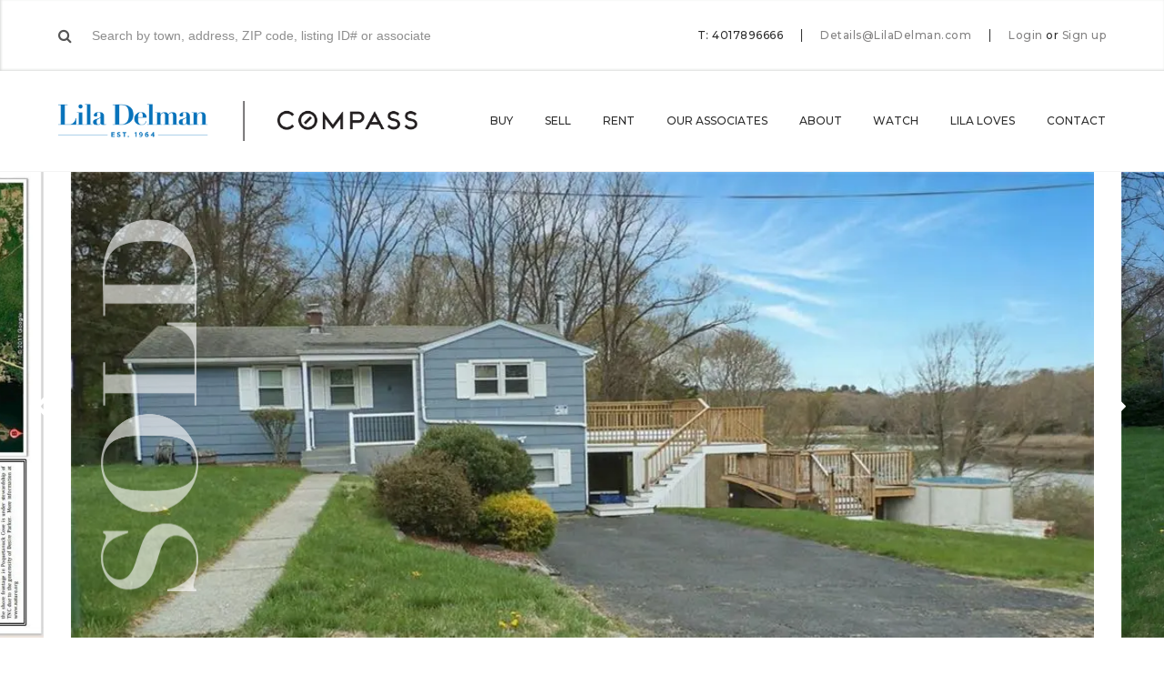

--- FILE ---
content_type: text/html; charset=UTF-8
request_url: https://liladelman.com/listing/5-johnnie-ct-ledyard/
body_size: 21942
content:
<!DOCTYPE html><html lang="en"><head> <script type="text/javascript">
/* <![CDATA[ */
var gform;gform||(document.addEventListener("gform_main_scripts_loaded",function(){gform.scriptsLoaded=!0}),document.addEventListener("gform/theme/scripts_loaded",function(){gform.themeScriptsLoaded=!0}),window.addEventListener("DOMContentLoaded",function(){gform.domLoaded=!0}),gform={domLoaded:!1,scriptsLoaded:!1,themeScriptsLoaded:!1,isFormEditor:()=>"function"==typeof InitializeEditor,callIfLoaded:function(o){return!(!gform.domLoaded||!gform.scriptsLoaded||!gform.themeScriptsLoaded&&!gform.isFormEditor()||(gform.isFormEditor()&&console.warn("The use of gform.initializeOnLoaded() is deprecated in the form editor context and will be removed in Gravity Forms 3.1."),o(),0))},initializeOnLoaded:function(o){gform.callIfLoaded(o)||(document.addEventListener("gform_main_scripts_loaded",()=>{gform.scriptsLoaded=!0,gform.callIfLoaded(o)}),document.addEventListener("gform/theme/scripts_loaded",()=>{gform.themeScriptsLoaded=!0,gform.callIfLoaded(o)}),window.addEventListener("DOMContentLoaded",()=>{gform.domLoaded=!0,gform.callIfLoaded(o)}))},hooks:{action:{},filter:{}},addAction:function(o,r,e,t){gform.addHook("action",o,r,e,t)},addFilter:function(o,r,e,t){gform.addHook("filter",o,r,e,t)},doAction:function(o){gform.doHook("action",o,arguments)},applyFilters:function(o){return gform.doHook("filter",o,arguments)},removeAction:function(o,r){gform.removeHook("action",o,r)},removeFilter:function(o,r,e){gform.removeHook("filter",o,r,e)},addHook:function(o,r,e,t,n){null==gform.hooks[o][r]&&(gform.hooks[o][r]=[]);var d=gform.hooks[o][r];null==n&&(n=r+"_"+d.length),gform.hooks[o][r].push({tag:n,callable:e,priority:t=null==t?10:t})},doHook:function(r,o,e){var t;if(e=Array.prototype.slice.call(e,1),null!=gform.hooks[r][o]&&((o=gform.hooks[r][o]).sort(function(o,r){return o.priority-r.priority}),o.forEach(function(o){"function"!=typeof(t=o.callable)&&(t=window[t]),"action"==r?t.apply(null,e):e[0]=t.apply(null,e)})),"filter"==r)return e[0]},removeHook:function(o,r,t,n){var e;null!=gform.hooks[o][r]&&(e=(e=gform.hooks[o][r]).filter(function(o,r,e){return!!(null!=n&&n!=o.tag||null!=t&&t!=o.priority)}),gform.hooks[o][r]=e)}});
/* ]]> */
</script>
<meta charset="utf-8"><meta http-equiv="X-UA-Compatible" content="IE=edge"><meta name="viewport" content="width=device-width, initial-scale=1"><script data-cfasync="false" id="ao_optimized_gfonts_config">WebFontConfig={google:{families:["Montserrat:300,300i,400,400i,500,500i,600,600i,700,700i","Open Sans:300,300i,400,400i,600,600i,700,700i,800,800i","Source Sans Pro:200,200i,300,300i,400,400i,600,600i,700,700i"] },classes:false, events:false, timeout:1500};</script><link media="all" href="https://liladelman.com/wp-content/cache/autoptimize/css/autoptimize_e2a4da39d20cebf5e8146f77cbe116b8.css" rel="stylesheet"><title>5 Johnnie Court, Ledyard, CT 06339 | MLS #1334200 | Lila Delman</title><meta name="robots" content="follow, index, max-snippet:-1, max-video-preview:-1, max-image-preview:large"/><link rel="canonical" href="https://liladelman.com/listing/5-johnnie-ct-ledyard/" /><meta property="og:locale" content="en_US" /><meta property="og:type" content="article" /><meta property="og:title" content="5 Johnnie Court, Ledyard, CT 06339 | MLS #1334200 | Lila Delman" /><meta property="og:url" content="https://liladelman.com/listing/5-johnnie-ct-ledyard/" /><meta property="og:site_name" content="Lila Delman" /><meta property="article:publisher" content="https://www.facebook.com/LilaDelmanRE/" /><meta property="og:updated_time" content="2023-07-14T12:16:29-04:00" /><meta property="og:image" content="https://i0.wp.com/liladelman.com/wp-content/uploads/2023/04/20870853_1-1.jpg" /><meta property="og:image:secure_url" content="https://i0.wp.com/liladelman.com/wp-content/uploads/2023/04/20870853_1-1.jpg" /><meta property="og:image:width" content="1024" /><meta property="og:image:height" content="466" /><meta property="og:image:alt" content="5 Johnnie CT, Ledyard" /><meta property="og:image:type" content="image/jpeg" /><meta name="twitter:card" content="summary_large_image" /><meta name="twitter:title" content="5 Johnnie Court, Ledyard, CT 06339 | MLS #1334200 | Lila Delman" /><meta name="twitter:image" content="https://i0.wp.com/liladelman.com/wp-content/uploads/2023/04/20870853_1-1.jpg" /><link rel='dns-prefetch' href='//player.vimeo.com' /><link rel='dns-prefetch' href='//maps.googleapis.com' /><link rel='dns-prefetch' href='//www.google.com' /><link rel='preconnect' href='//i0.wp.com' /><link href='https://fonts.gstatic.com' crossorigin='anonymous' rel='preconnect' /><link href='https://ajax.googleapis.com' rel='preconnect' /><link href='https://fonts.googleapis.com' rel='preconnect' /><link rel="alternate" type="application/rss+xml" title="Lila Delman &raquo; Feed" href="https://liladelman.com/feed/" /><link rel="alternate" type="application/rss+xml" title="Lila Delman &raquo; Comments Feed" href="https://liladelman.com/comments/feed/" /> <script type="text/javascript">(function(l,i,s,t,h,u,b){l['ListHubAnalyticsObject']=h;l[h]=l[h]||function(){
              (l[h].q=l[h].q||[]).push(arguments)},l[h].d=1*new Date();u=i.createElement(s),
              b=i.getElementsByTagName(s)[0];u.async=1;u.src=t;b.parentNode.insertBefore(u,b)
            })(window,document,'script','//tracking.listhub.net/la.min.js','lh');
            lh('init', {provider: 'M-1543', test: false});</script> <meta name="ld:mlsid" content="1334200" /><meta name="ld:zip" content="06339" /><link rel='stylesheet' id='cgt-style-css' href='https://liladelman.com/wp-content/cache/autoptimize/css/autoptimize_single_8561a5909e93d8f9c9cc5e0c0a3061d8.css?ver=1.65' type='text/css' media='all' /> <script type="text/javascript" src="https://liladelman.com/wp-content/themes/lila-delman/js/respond.js?ver=1.65" id="respond-js"></script> <script type="text/javascript" src="https://liladelman.com/wp-includes/js/jquery/jquery.min.js?ver=3.7.1" id="jquery-core-js"></script> <script type="text/javascript" src="https://liladelman.com/wp-includes/js/jquery/jquery-migrate.min.js?ver=3.4.1" id="jquery-migrate-js"></script> <link rel="https://api.w.org/" href="https://liladelman.com/wp-json/" /><meta name="generator" content="WordPress 6.8.2" /><link rel='shortlink' href='https://liladelman.com/?p=5935835' /><link rel="alternate" title="oEmbed (JSON)" type="application/json+oembed" href="https://liladelman.com/wp-json/oembed/1.0/embed?url=https%3A%2F%2Fliladelman.com%2Flisting%2F5-johnnie-ct-ledyard%2F" /><link rel="alternate" title="oEmbed (XML)" type="text/xml+oembed" href="https://liladelman.com/wp-json/oembed/1.0/embed?url=https%3A%2F%2Fliladelman.com%2Flisting%2F5-johnnie-ct-ledyard%2F&#038;format=xml" /> <script type="application/ld+json">{"@context":"http:\/\/schema.org","@type":"Product","name":"5 Johnnie Court, Ledyard, Connecticut 06339","offers":{"type":"Offer","price":398000,"priceCurrency":"USD"},"image":"https:\/\/i0.wp.com\/liladelman.com\/wp-content\/uploads\/2023\/04\/20870853_1-1.jpg?fit=1024%2C466&ssl=1"}</script><script type="application/ld+json">{"@context":"http:\/\/schema.org","@type":"SingleFamilyResidence","address":{"type":"PostalAddress","streetAddress":"5 Johnnie Court","addressLocality":"Ledyard","addressRegion":"Connecticut","postalCode":"06339"},"geo":{"type":"GeoCoordinates","latitude":"41.48440970","longitude":"-72.04896920"}}</script>  <script type='text/javascript'>!function(f,b,e,v,n,t,s){if(f.fbq)return;n=f.fbq=function(){n.callMethod?
n.callMethod.apply(n,arguments):n.queue.push(arguments)};if(!f._fbq)f._fbq=n;
n.push=n;n.loaded=!0;n.version='2.0';n.queue=[];t=b.createElement(e);t.async=!0;
t.src=v;s=b.getElementsByTagName(e)[0];s.parentNode.insertBefore(t,s)}(window,
document,'script','https://connect.facebook.net/en_US/fbevents.js');</script>  <script type='text/javascript'>var url = window.location.origin + '?ob=open-bridge';
            fbq('set', 'openbridge', '701797233896316', url);
fbq('init', '701797233896316', {}, {
    "agent": "wordpress-6.8.2-4.1.5"
})</script><script type='text/javascript'>fbq('track', 'PageView', []);</script><link rel="icon" href="https://i0.wp.com/liladelman.com/wp-content/uploads/2018/01/cropped-favicon.png?fit=32%2C32&#038;ssl=1" sizes="32x32" /><link rel="icon" href="https://i0.wp.com/liladelman.com/wp-content/uploads/2018/01/cropped-favicon.png?fit=192%2C192&#038;ssl=1" sizes="192x192" /><link rel="apple-touch-icon" href="https://i0.wp.com/liladelman.com/wp-content/uploads/2018/01/cropped-favicon.png?fit=180%2C180&#038;ssl=1" /><meta name="msapplication-TileImage" content="https://i0.wp.com/liladelman.com/wp-content/uploads/2018/01/cropped-favicon.png?fit=270%2C270&#038;ssl=1" /> <noscript><style id="rocket-lazyload-nojs-css">.rll-youtube-player, [data-lazy-src]{display:none !important;}</style></noscript>  <script async src="https://www.googletagmanager.com/gtag/js?id=UA-112675988-1"></script> <script>window.dataLayer = window.dataLayer || [];
  function gtag(){dataLayer.push(arguments);}
  gtag('js', new Date());

  gtag('config', 'UA-112675988-1');</script> <script>jQuery(document).ready(function() {
    jQuery(document).on('gform_confirmation_loaded', function(event, formId) {
        if(formId === 8) {
            jQuery(document).scrollTop(jQuery('#cta-lead-capture-title').offset().top);
            setTimeout(function() { location.reload(); }, 15000);
        }
    });
});</script> <meta name="facebook-domain-verification" content="bbyftx16x61z0bg75ir4pcirnexjjf" /> <script>document.addEventListener('DOMContentLoaded', () => {
  document.body.addEventListener('click', (event) => {
    const link = event.target.closest('a[href^="tel"], a[href^="mailto"]');
    if (link) {
      const href = link.getAttribute('href');
      const type = href.startsWith('tel') ? 'tel' : 'mailto';
      gtag('event', `${type}_click_`, {
        link_url: href,
        transport_type: 'beacon',
        outbound: true,
      });
    }
  });
});</script> <script type="text/javascript">const gallerySectionItems = [];</script> <script data-cfasync="false" id="ao_optimized_gfonts_webfontloader">(function() {var wf = document.createElement('script');wf.src='https://ajax.googleapis.com/ajax/libs/webfont/1/webfont.js';wf.type='text/javascript';wf.async='true';var s=document.getElementsByTagName('script')[0];s.parentNode.insertBefore(wf, s);})();</script></head><body class="wp-singular listing-template-default single single-listing postid-5935835 wp-theme-lila-delman single-sold-listing"><div id="login" class="modal modal-login"><h3>Welcome back</h3><div class="row"><div class="col9 push1half"><p>Log in to your Lila Delman account to see your collections, saved searches and more!</p></div><div class="col12"><form id="login-form-modal"> <span class="error hidden"></span> <input type="hidden" id="login-security" name="login-security" value="0ae7a1f4ef" /><input type="hidden" name="_wp_http_referer" value="/listing/5-johnnie-ct-ledyard/" /><div class="input-wrapper"> <input type="text" id="login-login" name="login-login" placeholder="E-mail" tabindex="1" /></div><div class="input-wrapper"> <input type="password" id="login-password" name="login-password" placeholder="Password" tabindex="2" /><div class="password-forgot"> <a href="https://liladelman.com/password-lost/">Forgot your password?</a></div></div><div class="checkbox-wrapper"> <input type="checkbox" id="login-remember" name="login-remember" value="1" tabindex="3" /> <label for="login-remember">Remember me</label></div><div class="submit-wrapper"> <input id="login-submit" type="submit" class="btn blue" data-title="Sign In" tabindex="4" value="Sign In" /></div></form></div><div class="col12 facebook-signin"><p><a href="/?loginFacebook=1&redirect=https://liladelman.com/listing/5-johnnie-ct-ledyard/&action=login"><i class="fa fa-facebook-official"></i> Sign in with Facebook</a></p></div><div class="col9 push1half disclaimer"><p> By signing up you acknowledge that you have read and agree to the <a href="#" target="_blank">Terms of Service</a> and <a href="https://liladelman.com/privacy-policy/" target="_blank">Privacy Policy</a>.</p></div><div class="col12 signup"><p>New to Lila Delman? <a href="#signup" class="fll">Sign up</a></p></div></div></div><div id="signup" class="modal modal-registration login-modal"><h3>Welcome to Lila Delman</h3><div class="row registration-form-container"><div class="col9 push1half"><p>Sign up to create collections, saved searches and more!</p></div><div class="col12"><form id="registration-form-modal"> <span class="error hidden"></span> <input type="hidden" id="registration-security" name="registration-security" value="5c900e0556" /><input type="hidden" name="_wp_http_referer" value="/listing/5-johnnie-ct-ledyard/" /><div class="row collapse"><div class="col6 input-wrapper"> <input type="text" id="registration-first-name" name="registration-first-name" placeholder="First name" tabindex="1" /></div><div class="col6 input-wrapper"> <input type="text" id="registration-last-name" name="registration-last-name" placeholder="Last name" tabindex="2" /></div></div><div class="input-wrapper"> <input type="text" id="registration-email" name="registration-email" placeholder="E-mail" tabindex="3" /></div><div class="input-wrapper"> <input type="password" id="registration-password" name="registration-password" placeholder="Password" tabindex="4" /></div><div class="submit-wrapper"> <input id="registration-submit" type="submit" class="btn blue" data-title="Sign Up" tabindex="5" value="Sign Up" /></div></form></div><div class="col12 facebook-signin"><p><a href="/?loginFacebook=1&redirect=https://liladelman.com/listing/5-johnnie-ct-ledyard/&action=login"><i class="fa fa-facebook-official"></i> Sign up with Facebook</a></p></div><div class="col9 push1half disclaimer"><p> By signing up you acknowledge that you have read and agree to the <a href="#" target="_blank">Terms of Service</a> and <a href="https://liladelman.com/privacy-policy/" target="_blank">Privacy Policy</a>.</p></div><div class="col12 signin"><p>Have an account? <a href="#login" class="fll">Login here</a></p></div></div><div class="row registration-confirmation-container hidden"><div class="col12"><p>Thank you for signing up!</p><p><a href="#" id="registration-close" class="btn outline">Back to the website</a></p></div></div></div> <script id="property-template" type="text/x-handlebars-template">{{#each listings}}
        <div class="row share-email-property" data-property-id="{{id}}">
            <div class="col6 property-image">
                <div class="image-wrapper">
                    <div class="image-bg bg-70" style="background-image: url('{{image}}');"></div>
                </div>
            </div>
            <div class="col6 property-details">
                <div class="overview-item property-address">
                    <h6>{{address}}</h6>
                    <p>{{city}}</p>
                </div>
                <div class="overview-item property-price">
                    <span>${{price}}</span>
                </div>
                <div class="overview-item property-stats">
                    {{#if bedrooms}}
                    <span>{{bedrooms}} <i class="icon icon-modernbed"></i></span>
                    {{/if}}
                    {{#if bathrooms}}
                    <span>{{bathrooms}} <i class="icon icon-bathtub"></i></span>
                    {{/if}}
                    {{#if sqft}}
                    <span>{{sqft}}</span>
                    {{/if}}
                </div>
            </div>
        </div>
        <div class="row save-properties-comment">
            <textarea name="property-comment[]" data-property-id="{{id}}" placeholder="Add a note to this listing"></textarea>
        </div>
        {{/each}}</script> <div id="save-properties" class="modal modal-save-properties" data-user-id="0"><header class="modal-header"><div class="header-inner"><h5>Save homes to a list</h5> <a href="#" class="create-list">Create a new list <i class="fa fa-plus" aria-hidden="true"></i></a></div></header><form><div class="row new-list hidden"><div class="col12"><div class="input-group"><div class="input-wrapper full-wrapper"> <input name="new-list" placeholder="New list name" /></div><div class="submit-wrapper"> <button name="new-list-submit" class="btn outline">Add</button></div></div></div></div></form><div class="row save-properties-lists"><div class="col12"> <select name="save-properties-lists"></select></div></div><div class="row save-properties-properties"><div id="properties-container" class="col10 push1"></div></div><div class="row save-properties-buttons"><div class="col12"> <button type="button" class="btn blue" name="save-property-save" data-title="Add to list">Add to list</button></div></div></div><header class="navigation" role="banner"><div class="top-bar"><div class="container"><div class="top-bar-content"><div class="top-bar-search search-wrapper"><form class="home-page-search"><div class="typeahead__container"><div class="typeahead__field"> <i class="fa fa-search"></i> <span class="typeahead__query"> <input class="js-typeahead"
 name="q"
 placeholder="Search by town, address, ZIP code, listing ID# or associate"
 type="search"
 autocomplete="off" /> </span></div></div></form></div><div class="top-bar-contact with-search"><ul class="top-bar-contact-list"><li>T: 4017896666</li><li> <a href="mailto:Details@LilaDelman.com">Details@LilaDelman.com</a></li><li><div class="top-bar-login"> <a href="#login" class="fll">Login</a> <span>or</span> <a href="#signup" class="fll">Sign up</a></div></li></ul></div></div></div></div><div class="navigation-wrapper container"><div class="logos-wrapper"><div class="logos-inner"> <a href="https://liladelman.com/" class="logo-bg"> <span>Lila Delman</span> </a></div></div><div class="navigations-wrapper"> <span class="js-menu-trigger sliding-panel-button"><i class="fa fa-bars" aria-hidden="true"></i></span><nav class="menu-main-menu-container"><ul id="js-navigation-menu" class="navigation-menu"><li id="menu-item-45893" class="menu-item menu-item-type-custom menu-item-object-custom menu-item-has-children menu-item-45893"><a href="/search/">Buy</a><ul class="sub-menu"><li id="menu-item-557438" class="menu-item menu-item-type-custom menu-item-object-custom menu-item-557438"><a href="https://liladelman.com/search/">Property Search</a></li><li id="menu-item-557402" class="menu-item menu-item-type-custom menu-item-object-custom menu-item-557402"><a href="https://liladelman.com/search/?exclusive=1">Lila&#8217;s Exclusives</a></li><li id="menu-item-1432131" class="menu-item menu-item-type-post_type menu-item-object-page menu-item-1432131"><a href="https://liladelman.com/commercial-search/">Commercial Search</a></li><li id="menu-item-557400" class="menu-item menu-item-type-custom menu-item-object-custom menu-item-557400"><a href="https://liladelman.com/search/?order=date_desc">Recently Listed</a></li><li id="menu-item-557401" class="menu-item menu-item-type-custom menu-item-object-custom menu-item-557401"><a href="https://liladelman.com/search/?l_oh=1">Open Houses</a></li><li id="menu-item-691640" class="menu-item menu-item-type-custom menu-item-object-custom menu-item-691640"><a href="https://liladelman.com/search/?status=sold">Recently Sold</a></li></ul></li><li id="menu-item-299377" class="menu-item menu-item-type-post_type menu-item-object-page menu-item-299377"><a href="https://liladelman.com/sell/">Sell</a></li><li id="menu-item-6166120" class="menu-item menu-item-type-post_type menu-item-object-page menu-item-6166120"><a href="https://liladelman.com/rental-search/">Rent</a></li><li id="menu-item-299378" class="menu-item menu-item-type-post_type menu-item-object-page menu-item-has-children menu-item-299378"><a href="https://liladelman.com/our-associates/">Our Associates</a><ul class="sub-menu"><li id="menu-item-516622" class="menu-item menu-item-type-post_type menu-item-object-page menu-item-516622"><a href="https://liladelman.com/our-associates/newport/">Newport</a></li><li id="menu-item-516621" class="menu-item menu-item-type-post_type menu-item-object-page menu-item-516621"><a href="https://liladelman.com/our-associates/narragansett/">Narragansett</a></li><li id="menu-item-516620" class="menu-item menu-item-type-post_type menu-item-object-page menu-item-516620"><a href="https://liladelman.com/our-associates/providence/">Providence</a></li><li id="menu-item-516619" class="menu-item menu-item-type-post_type menu-item-object-page menu-item-516619"><a href="https://liladelman.com/our-associates/jamestown/">Jamestown</a></li><li id="menu-item-516618" class="menu-item menu-item-type-post_type menu-item-object-page menu-item-516618"><a href="https://liladelman.com/our-associates/watch-hill/">Watch Hill</a></li><li id="menu-item-516617" class="menu-item menu-item-type-post_type menu-item-object-page menu-item-516617"><a href="https://liladelman.com/our-associates/block-island/">Block Island</a></li><li id="menu-item-7177039" class="menu-item menu-item-type-post_type menu-item-object-page menu-item-7177039"><a href="https://liladelman.com/our-associates/little-compton/">Little Compton</a></li><li id="menu-item-3581633" class="menu-item menu-item-type-post_type menu-item-object-page menu-item-3581633"><a href="https://liladelman.com/our-associates/commercial-agents/">Commercial Agents</a></li></ul></li><li id="menu-item-299379" class="menu-item menu-item-type-post_type menu-item-object-page menu-item-has-children menu-item-299379"><a href="https://liladelman.com/about-us/">About</a><ul class="sub-menu"><li id="menu-item-585688" class="menu-item menu-item-type-post_type menu-item-object-page menu-item-585688"><a href="https://liladelman.com/about-us/">About Lila Delman</a></li><li id="menu-item-516616" class="menu-item menu-item-type-post_type menu-item-object-page menu-item-516616"><a href="https://liladelman.com/our-associates/meet-our-team/">Meet Our Team</a></li><li id="menu-item-299380" class="menu-item menu-item-type-post_type menu-item-object-page current_page_parent menu-item-299380"><a href="https://liladelman.com/news-and-press/">News &#038; Press</a></li><li id="menu-item-1103718" class="menu-item menu-item-type-post_type menu-item-object-page menu-item-1103718"><a href="https://liladelman.com/lilas-social-diary/">Lila’s Social Diary</a></li><li id="menu-item-991286" class="menu-item menu-item-type-post_type menu-item-object-page menu-item-991286"><a href="https://liladelman.com/lila-collection/">The Lila Collection</a></li></ul></li><li id="menu-item-7546972" class="menu-item menu-item-type-post_type menu-item-object-page menu-item-has-children menu-item-7546972"><a href="https://liladelman.com/take-a-look/">Watch</a><ul class="sub-menu"><li id="menu-item-585692" class="menu-item menu-item-type-custom menu-item-object-custom menu-item-585692"><a href="https://liladelman.com/take-a-look/#community">Community Videos</a></li><li id="menu-item-585693" class="menu-item menu-item-type-custom menu-item-object-custom menu-item-585693"><a href="https://liladelman.com/take-a-look/#property">Property Videos</a></li></ul></li><li id="menu-item-493736" class="menu-item menu-item-type-custom menu-item-object-custom menu-item-has-children menu-item-493736"><a href="#">Lila Loves</a><ul class="sub-menu"><li id="menu-item-493740" class="menu-item menu-item-type-post_type menu-item-object-location menu-item-493740"><a href="https://liladelman.com/neighborhood/newport/lila-loves-newport/">Newport</a></li><li id="menu-item-493741" class="menu-item menu-item-type-post_type menu-item-object-location menu-item-493741"><a href="https://liladelman.com/neighborhood/narragansett/lila-loves/">Narragansett</a></li><li id="menu-item-493742" class="menu-item menu-item-type-post_type menu-item-object-location menu-item-493742"><a href="https://liladelman.com/neighborhood/providence/lila-loves/">Providence</a></li><li id="menu-item-493739" class="menu-item menu-item-type-post_type menu-item-object-location menu-item-493739"><a href="https://liladelman.com/neighborhood/jamestown/lila-loves/">Jamestown</a></li><li id="menu-item-493738" class="menu-item menu-item-type-post_type menu-item-object-location menu-item-493738"><a href="https://liladelman.com/neighborhood/watch-hill/lila-loves/">Watch Hill</a></li><li id="menu-item-493743" class="menu-item menu-item-type-post_type menu-item-object-location menu-item-493743"><a href="https://liladelman.com/neighborhood/block-island/lila-loves/">Block Island</a></li><li id="menu-item-2557791" class="menu-item menu-item-type-custom menu-item-object-custom menu-item-2557791"><a href="https://liladelman.com/neighborhood/newport/bartonandgray/">Barton &#038; Gray</a></li></ul></li><li id="menu-item-329538" class="dropdown-left menu-item menu-item-type-post_type menu-item-object-page menu-item-has-children menu-item-329538"><a href="https://liladelman.com/contact/">Contact</a><ul class="sub-menu"><li id="menu-item-557666" class="menu-item menu-item-type-custom menu-item-object-custom menu-item-557666"><a href="https://liladelman.com/contact/#newport">Newport</a> <span><a href="tel:401-848-2101">401-848-2101</a></span></li><li id="menu-item-557667" class="menu-item menu-item-type-custom menu-item-object-custom menu-item-557667"><a href="https://liladelman.com/contact/#narragansett">Narragansett</a> <span><a href="tel:401-789-6666">401-789-6666</a></span></li><li id="menu-item-557668" class="menu-item menu-item-type-custom menu-item-object-custom menu-item-557668"><a href="https://liladelman.com/contact/#providence">Providence</a> <span><a href="tel:401-274-1644">401-274-1644</a></span></li><li id="menu-item-557669" class="menu-item menu-item-type-custom menu-item-object-custom menu-item-557669"><a href="https://liladelman.com/contact/#jamestown">Jamestown</a> <span><a href="tel:401-423-3440">401-423-3440</a></span></li><li id="menu-item-557670" class="menu-item menu-item-type-custom menu-item-object-custom menu-item-557670"><a href="https://liladelman.com/contact/#watch-hill">Watch Hill</a> <span><a href="tel:401-348-1999">401-348-1999</a></span></li><li id="menu-item-557671" class="menu-item menu-item-type-custom menu-item-object-custom menu-item-557671"><a href="https://liladelman.com/contact/#block-island">Block Island</a> <span><a href="tel:401-466-8777">401-466-8777</a></span></li><li id="menu-item-7176997" class="menu-item menu-item-type-custom menu-item-object-custom menu-item-7176997"><a href="https://liladelman.com/contact/#little-compton">Little Compton</a> <span><a href="tel:401-635-8887">401-635-8887</a></span></li></ul></li></ul></nav></div></div></header><nav class="js-menu sliding-panel-content"><div class="sliding-panel-close"> <span class="js-menu-trigger sliding-panel-button-close"><i class="fa fa-times" aria-hidden="true"></i></span></div><div class="menu-mobile-menu-container"><ul id="menu-mobile-menu" class="navigation-menu-mobile"><li id="menu-item-597135" class="menu-item menu-item-type-post_type menu-item-object-page menu-item-has-children menu-item-597135"><a href="https://liladelman.com/search/">Buy</a><ul class="sub-menu"><li id="menu-item-1338781" class="menu-item menu-item-type-custom menu-item-object-custom menu-item-1338781"><a href="https://liladelman.com/search/?status=active">Property Search</a></li><li id="menu-item-1338782" class="menu-item menu-item-type-custom menu-item-object-custom menu-item-1338782"><a href="https://liladelman.com/search/?exclusive=1&#038;status=active">Lila&#8217;s Exclusives</a></li><li id="menu-item-1259789" class="menu-item menu-item-type-post_type menu-item-object-page menu-item-1259789"><a href="https://liladelman.com/christies-search/">International Properties</a></li><li id="menu-item-1432132" class="menu-item menu-item-type-post_type menu-item-object-page menu-item-1432132"><a href="https://liladelman.com/commercial-search/">Commercial Search</a></li><li id="menu-item-1338783" class="menu-item menu-item-type-custom menu-item-object-custom menu-item-1338783"><a href="https://liladelman.com/search/?order=date_desc&#038;status=active">Recently Listed</a></li><li id="menu-item-1338784" class="menu-item menu-item-type-custom menu-item-object-custom menu-item-1338784"><a href="https://liladelman.com/search/?l_oh=1&#038;status=active">Open Houses</a></li><li id="menu-item-1338785" class="menu-item menu-item-type-custom menu-item-object-custom menu-item-1338785"><a href="https://liladelman.com/search/?status=sold">Recently Sold</a></li></ul></li><li id="menu-item-597138" class="menu-item menu-item-type-post_type menu-item-object-page menu-item-597138"><a href="https://liladelman.com/sell/">Sell</a></li><li id="menu-item-6166119" class="menu-item menu-item-type-post_type menu-item-object-page menu-item-6166119"><a href="https://liladelman.com/rental-search/">Rent</a></li><li id="menu-item-597144" class="menu-item menu-item-type-post_type menu-item-object-page menu-item-has-children menu-item-597144"><a href="https://liladelman.com/our-associates/">Our Associates</a><ul class="sub-menu"><li id="menu-item-600102" class="menu-item menu-item-type-post_type menu-item-object-page menu-item-600102"><a href="https://liladelman.com/our-associates/newport/">Newport</a></li><li id="menu-item-600101" class="menu-item menu-item-type-post_type menu-item-object-page menu-item-600101"><a href="https://liladelman.com/our-associates/narragansett/">Narragansett</a></li><li id="menu-item-600100" class="menu-item menu-item-type-post_type menu-item-object-page menu-item-600100"><a href="https://liladelman.com/our-associates/providence/">Providence</a></li><li id="menu-item-600099" class="menu-item menu-item-type-post_type menu-item-object-page menu-item-600099"><a href="https://liladelman.com/our-associates/jamestown/">Jamestown</a></li><li id="menu-item-600098" class="menu-item menu-item-type-post_type menu-item-object-page menu-item-600098"><a href="https://liladelman.com/our-associates/watch-hill/">Watch Hill</a></li><li id="menu-item-600097" class="menu-item menu-item-type-post_type menu-item-object-page menu-item-600097"><a href="https://liladelman.com/our-associates/block-island/">Block Island</a></li><li id="menu-item-5593588" class="menu-item menu-item-type-post_type menu-item-object-page menu-item-5593588"><a href="https://liladelman.com/our-associates/little-compton/">Little Compton</a></li><li id="menu-item-5593589" class="menu-item menu-item-type-post_type menu-item-object-page menu-item-5593589"><a href="https://liladelman.com/our-associates/commercial-agents/">Commercial Agents</a></li></ul></li><li id="menu-item-600104" class="menu-item menu-item-type-custom menu-item-object-custom menu-item-has-children menu-item-600104"><a href="http://#">About us</a><ul class="sub-menu"><li id="menu-item-597134" class="menu-item menu-item-type-post_type menu-item-object-page menu-item-597134"><a href="https://liladelman.com/about-us/">About Lila Delman</a></li><li id="menu-item-600103" class="menu-item menu-item-type-post_type menu-item-object-page menu-item-600103"><a href="https://liladelman.com/our-associates/meet-our-team/">Leadership Team</a></li><li id="menu-item-600106" class="menu-item menu-item-type-post_type menu-item-object-page current_page_parent menu-item-600106"><a href="https://liladelman.com/news-and-press/">News &#038; Press</a></li><li id="menu-item-991285" class="menu-item menu-item-type-post_type menu-item-object-page menu-item-991285"><a href="https://liladelman.com/lila-collection/">The Lila Collection</a></li></ul></li><li id="menu-item-600111" class="menu-item menu-item-type-custom menu-item-object-custom menu-item-has-children menu-item-600111"><a>Watch</a><ul class="sub-menu"><li id="menu-item-600108" class="menu-item menu-item-type-custom menu-item-object-custom menu-item-600108"><a href="https://liladelman.com/take-a-look/#beach-cams">Beach Cams</a></li><li id="menu-item-600109" class="menu-item menu-item-type-custom menu-item-object-custom menu-item-600109"><a href="https://liladelman.com/take-a-look/#community">Community Videos</a></li><li id="menu-item-600110" class="menu-item menu-item-type-custom menu-item-object-custom menu-item-600110"><a href="https://liladelman.com/take-a-look/#property">Property Videos</a></li></ul></li><li id="menu-item-923682" class="menu-item menu-item-type-custom menu-item-object-custom menu-item-has-children menu-item-923682"><a href="http://#">Lila Loves</a><ul class="sub-menu"><li id="menu-item-923684" class="menu-item menu-item-type-custom menu-item-object-custom menu-item-923684"><a href="https://liladelman.com/neighborhood/newport/lila-loves-2/">Newport</a></li><li id="menu-item-923685" class="menu-item menu-item-type-custom menu-item-object-custom menu-item-923685"><a href="https://liladelman.com/neighborhood/narragansett/lila-loves/">Narragansett</a></li><li id="menu-item-923686" class="menu-item menu-item-type-custom menu-item-object-custom menu-item-923686"><a href="https://liladelman.com/neighborhood/providence/lila-loves/">Providence</a></li><li id="menu-item-923688" class="menu-item menu-item-type-custom menu-item-object-custom menu-item-923688"><a href="https://liladelman.com/neighborhood/jamestown/lila-loves/">Jamestown</a></li></ul></li><li id="menu-item-1441708" class="menu-item menu-item-type-post_type menu-item-object-page menu-item-has-children menu-item-1441708"><a href="https://liladelman.com/contact/">Contact</a><ul class="sub-menu"><li id="menu-item-1441709" class="menu-item menu-item-type-custom menu-item-object-custom menu-item-1441709"><a href="https://liladelman.com/contact/#newport">Newport</a> <span><a href="tel:401-848-2101">401-848-2101</a></span></li><li id="menu-item-1441710" class="menu-item menu-item-type-custom menu-item-object-custom menu-item-1441710"><a href="https://liladelman.com/contact/#narragansett">Narragansett</a> <span><a href="tel:401-789-6666">401-789-6666</a></span></li><li id="menu-item-1441711" class="menu-item menu-item-type-custom menu-item-object-custom menu-item-1441711"><a href="https://liladelman.com/contact/#providence">Providence</a> <span><a href="tel:401-274-1644">401-274-1644</a></span></li><li id="menu-item-1441712" class="menu-item menu-item-type-custom menu-item-object-custom menu-item-1441712"><a href="https://liladelman.com/contact/#jamestown">Jamestown</a> <span><a href="tel:401-423-3440">401-423-3440</a></span></li><li id="menu-item-1441713" class="menu-item menu-item-type-custom menu-item-object-custom menu-item-1441713"><a href="https://liladelman.com/contact/#watch-hill">Watch Hill</a> <span><a href="tel:401-348-1999">401-348-1999</a></span></li><li id="menu-item-1441714" class="menu-item menu-item-type-custom menu-item-object-custom menu-item-1441714"><a href="https://liladelman.com/contact/#block-island">Block Island</a> <span><a href="tel:401-466-8777">401-466-8777</a></span></li><li id="menu-item-5593590" class="menu-item menu-item-type-custom menu-item-object-custom menu-item-5593590"><a href="https://liladelman.com/contact/#little-compton">Little Compton</a></li></ul></li></ul></div><ul class="navigation-menu-mobile"><li><a href="#login" class="fll">Login</a></li><li><a href="#signup" class="fll">Sign up</a></li></ul></nav><div class="js-menu-screen sliding-panel-fade-screen"></div> <script type="text/javascript">const sliderItems = [
        { "src": "https://i0.wp.com/liladelman.com/wp-content/uploads/2023/04/20870853_1-1.jpg?fit=1024%2C466&ssl=1", "thumb": "https://i0.wp.com/liladelman.com/wp-content/uploads/2023/04/20870853_1-1.jpg?fit=1024%2C466&ssl=1" },{ "src": "https://i0.wp.com/liladelman.com/wp-content/uploads/2023/04/20870853_2-1.jpg?fit=1024%2C768&ssl=1", "thumb": "https://i0.wp.com/liladelman.com/wp-content/uploads/2023/04/20870853_2-1.jpg?fit=1024%2C768&ssl=1" },{ "src": "https://i0.wp.com/liladelman.com/wp-content/uploads/2023/04/20870853_3-1.jpg?fit=1024%2C768&ssl=1", "thumb": "https://i0.wp.com/liladelman.com/wp-content/uploads/2023/04/20870853_3-1.jpg?fit=1024%2C768&ssl=1" },{ "src": "https://i0.wp.com/liladelman.com/wp-content/uploads/2023/04/20870853_4-1.jpg?fit=1024%2C768&ssl=1", "thumb": "https://i0.wp.com/liladelman.com/wp-content/uploads/2023/04/20870853_4-1.jpg?fit=1024%2C768&ssl=1" },{ "src": "https://i0.wp.com/liladelman.com/wp-content/uploads/2023/04/20870853_5-1.jpg?fit=1024%2C768&ssl=1", "thumb": "https://i0.wp.com/liladelman.com/wp-content/uploads/2023/04/20870853_5-1.jpg?fit=1024%2C768&ssl=1" },{ "src": "https://i0.wp.com/liladelman.com/wp-content/uploads/2023/04/20870853_6-1.jpg?fit=1024%2C768&ssl=1", "thumb": "https://i0.wp.com/liladelman.com/wp-content/uploads/2023/04/20870853_6-1.jpg?fit=1024%2C768&ssl=1" },{ "src": "https://i0.wp.com/liladelman.com/wp-content/uploads/2023/04/20870853_7-1.jpg?fit=1024%2C768&ssl=1", "thumb": "https://i0.wp.com/liladelman.com/wp-content/uploads/2023/04/20870853_7-1.jpg?fit=1024%2C768&ssl=1" },{ "src": "https://i0.wp.com/liladelman.com/wp-content/uploads/2023/04/20870853_8-1.jpg?fit=1024%2C768&ssl=1", "thumb": "https://i0.wp.com/liladelman.com/wp-content/uploads/2023/04/20870853_8-1.jpg?fit=1024%2C768&ssl=1" },{ "src": "https://i0.wp.com/liladelman.com/wp-content/uploads/2023/04/20870853_9-1.jpg?fit=1024%2C768&ssl=1", "thumb": "https://i0.wp.com/liladelman.com/wp-content/uploads/2023/04/20870853_9-1.jpg?fit=1024%2C768&ssl=1" },{ "src": "https://i0.wp.com/liladelman.com/wp-content/uploads/2023/04/20870853_10-1.jpg?fit=1024%2C768&ssl=1", "thumb": "https://i0.wp.com/liladelman.com/wp-content/uploads/2023/04/20870853_10-1.jpg?fit=1024%2C768&ssl=1" },{ "src": "https://i0.wp.com/liladelman.com/wp-content/uploads/2023/04/20870853_11-1.jpg?fit=1024%2C768&ssl=1", "thumb": "https://i0.wp.com/liladelman.com/wp-content/uploads/2023/04/20870853_11-1.jpg?fit=1024%2C768&ssl=1" },{ "src": "https://i0.wp.com/liladelman.com/wp-content/uploads/2023/04/20870853_12-1.jpg?fit=1024%2C768&ssl=1", "thumb": "https://i0.wp.com/liladelman.com/wp-content/uploads/2023/04/20870853_12-1.jpg?fit=1024%2C768&ssl=1" },{ "src": "https://i0.wp.com/liladelman.com/wp-content/uploads/2023/04/20870853_13-1.jpg?fit=1024%2C768&ssl=1", "thumb": "https://i0.wp.com/liladelman.com/wp-content/uploads/2023/04/20870853_13-1.jpg?fit=1024%2C768&ssl=1" },{ "src": "https://i0.wp.com/liladelman.com/wp-content/uploads/2023/04/20870853_14-1.jpg?fit=1024%2C768&ssl=1", "thumb": "https://i0.wp.com/liladelman.com/wp-content/uploads/2023/04/20870853_14-1.jpg?fit=1024%2C768&ssl=1" },{ "src": "https://i0.wp.com/liladelman.com/wp-content/uploads/2023/04/20870853_15-1.jpg?fit=1024%2C768&ssl=1", "thumb": "https://i0.wp.com/liladelman.com/wp-content/uploads/2023/04/20870853_15-1.jpg?fit=1024%2C768&ssl=1" },{ "src": "https://i0.wp.com/liladelman.com/wp-content/uploads/2023/04/20870853_16-1.jpg?fit=1024%2C768&ssl=1", "thumb": "https://i0.wp.com/liladelman.com/wp-content/uploads/2023/04/20870853_16-1.jpg?fit=1024%2C768&ssl=1" },{ "src": "https://i0.wp.com/liladelman.com/wp-content/uploads/2023/04/20870853_17-1.jpg?fit=1024%2C768&ssl=1", "thumb": "https://i0.wp.com/liladelman.com/wp-content/uploads/2023/04/20870853_17-1.jpg?fit=1024%2C768&ssl=1" },{ "src": "https://i0.wp.com/liladelman.com/wp-content/uploads/2023/04/20870853_18-1.jpg?fit=1024%2C768&ssl=1", "thumb": "https://i0.wp.com/liladelman.com/wp-content/uploads/2023/04/20870853_18-1.jpg?fit=1024%2C768&ssl=1" },{ "src": "https://i0.wp.com/liladelman.com/wp-content/uploads/2023/04/20870853_19-1.jpg?fit=1024%2C768&ssl=1", "thumb": "https://i0.wp.com/liladelman.com/wp-content/uploads/2023/04/20870853_19-1.jpg?fit=1024%2C768&ssl=1" },{ "src": "https://i0.wp.com/liladelman.com/wp-content/uploads/2023/04/20870853_20-1.jpg?fit=1024%2C768&ssl=1", "thumb": "https://i0.wp.com/liladelman.com/wp-content/uploads/2023/04/20870853_20-1.jpg?fit=1024%2C768&ssl=1" },{ "src": "https://i0.wp.com/liladelman.com/wp-content/uploads/2023/04/20870853_21-1.jpg?fit=1024%2C768&ssl=1", "thumb": "https://i0.wp.com/liladelman.com/wp-content/uploads/2023/04/20870853_21-1.jpg?fit=1024%2C768&ssl=1" },{ "src": "https://i0.wp.com/liladelman.com/wp-content/uploads/2023/04/20870853_22-1.jpg?fit=1024%2C768&ssl=1", "thumb": "https://i0.wp.com/liladelman.com/wp-content/uploads/2023/04/20870853_22-1.jpg?fit=1024%2C768&ssl=1" },{ "src": "https://i0.wp.com/liladelman.com/wp-content/uploads/2023/04/20870853_23-1.jpg?fit=1024%2C768&ssl=1", "thumb": "https://i0.wp.com/liladelman.com/wp-content/uploads/2023/04/20870853_23-1.jpg?fit=1024%2C768&ssl=1" },{ "src": "https://i0.wp.com/liladelman.com/wp-content/uploads/2023/04/20870853_24-1.jpg?fit=1024%2C768&ssl=1", "thumb": "https://i0.wp.com/liladelman.com/wp-content/uploads/2023/04/20870853_24-1.jpg?fit=1024%2C768&ssl=1" },{ "src": "https://i0.wp.com/liladelman.com/wp-content/uploads/2023/04/20870853_25-1.jpg?fit=1024%2C768&ssl=1", "thumb": "https://i0.wp.com/liladelman.com/wp-content/uploads/2023/04/20870853_25-1.jpg?fit=1024%2C768&ssl=1" },{ "src": "https://i0.wp.com/liladelman.com/wp-content/uploads/2023/04/20870853_26-1.jpg?fit=1024%2C768&ssl=1", "thumb": "https://i0.wp.com/liladelman.com/wp-content/uploads/2023/04/20870853_26-1.jpg?fit=1024%2C768&ssl=1" },{ "src": "https://i0.wp.com/liladelman.com/wp-content/uploads/2023/04/20870853_27-1.jpg?fit=1024%2C768&ssl=1", "thumb": "https://i0.wp.com/liladelman.com/wp-content/uploads/2023/04/20870853_27-1.jpg?fit=1024%2C768&ssl=1" },{ "src": "https://i0.wp.com/liladelman.com/wp-content/uploads/2023/04/20870853_28-1.jpg?fit=1024%2C768&ssl=1", "thumb": "https://i0.wp.com/liladelman.com/wp-content/uploads/2023/04/20870853_28-1.jpg?fit=1024%2C768&ssl=1" },{ "src": "https://i0.wp.com/liladelman.com/wp-content/uploads/2023/04/20870853_29-1.jpg?fit=1024%2C768&ssl=1", "thumb": "https://i0.wp.com/liladelman.com/wp-content/uploads/2023/04/20870853_29-1.jpg?fit=1024%2C768&ssl=1" },{ "src": "https://i0.wp.com/liladelman.com/wp-content/uploads/2023/04/20870853_30-1.jpg?fit=1024%2C768&ssl=1", "thumb": "https://i0.wp.com/liladelman.com/wp-content/uploads/2023/04/20870853_30-1.jpg?fit=1024%2C768&ssl=1" },{ "src": "https://i0.wp.com/liladelman.com/wp-content/uploads/2023/04/20870853_31-1.jpg?fit=1024%2C768&ssl=1", "thumb": "https://i0.wp.com/liladelman.com/wp-content/uploads/2023/04/20870853_31-1.jpg?fit=1024%2C768&ssl=1" },{ "src": "https://i0.wp.com/liladelman.com/wp-content/uploads/2023/04/20870853_32-1.jpg?fit=1024%2C768&ssl=1", "thumb": "https://i0.wp.com/liladelman.com/wp-content/uploads/2023/04/20870853_32-1.jpg?fit=1024%2C768&ssl=1" },{ "src": "https://i0.wp.com/liladelman.com/wp-content/uploads/2023/04/20870853_33-1.jpg?fit=1024%2C510&ssl=1", "thumb": "https://i0.wp.com/liladelman.com/wp-content/uploads/2023/04/20870853_33-1.jpg?fit=1024%2C510&ssl=1" },{ "src": "https://i0.wp.com/liladelman.com/wp-content/uploads/2023/04/20870853_34-1.jpg?fit=1024%2C768&ssl=1", "thumb": "https://i0.wp.com/liladelman.com/wp-content/uploads/2023/04/20870853_34-1.jpg?fit=1024%2C768&ssl=1" },{ "src": "https://i0.wp.com/liladelman.com/wp-content/uploads/2023/04/20870853_35-1.jpg?fit=1024%2C768&ssl=1", "thumb": "https://i0.wp.com/liladelman.com/wp-content/uploads/2023/04/20870853_35-1.jpg?fit=1024%2C768&ssl=1" },{ "src": "https://i0.wp.com/liladelman.com/wp-content/uploads/2023/04/20870853_36-1.jpg?fit=1024%2C575&ssl=1", "thumb": "https://i0.wp.com/liladelman.com/wp-content/uploads/2023/04/20870853_36-1.jpg?fit=1024%2C575&ssl=1" },{ "src": "https://i0.wp.com/liladelman.com/wp-content/uploads/2023/04/20870853_37-1.jpg?fit=1024%2C575&ssl=1", "thumb": "https://i0.wp.com/liladelman.com/wp-content/uploads/2023/04/20870853_37-1.jpg?fit=1024%2C575&ssl=1" },{ "src": "https://i0.wp.com/liladelman.com/wp-content/uploads/2023/04/20870853_38-1.jpg?fit=591%2C768&ssl=1", "thumb": "https://i0.wp.com/liladelman.com/wp-content/uploads/2023/04/20870853_38-1.jpg?fit=591%2C768&ssl=1" },{ "src": "https://i0.wp.com/liladelman.com/wp-content/uploads/2023/04/20870853_39-1.jpg?fit=598%2C768&ssl=1", "thumb": "https://i0.wp.com/liladelman.com/wp-content/uploads/2023/04/20870853_39-1.jpg?fit=598%2C768&ssl=1" },        ];</script> <section class="section-slider"><div class="slider property-slider"><div><div class="slide-wrapper"> <a href="#" data-photo-id="0" class="image-wrapper open-slider-gallery"> <img src="data:image/svg+xml,%3Csvg%20xmlns='http://www.w3.org/2000/svg'%20viewBox='0%200%200%200'%3E%3C/svg%3E" alt="5 Johnnie Court, Ledyard" data-lazy-src="https://i0.wp.com/liladelman.com/wp-content/uploads/2023/04/20870853_1-1.jpg?fit=1024%2C466&#038;ssl=1" /><noscript><img src="https://i0.wp.com/liladelman.com/wp-content/uploads/2023/04/20870853_1-1.jpg?fit=1024%2C466&ssl=1" alt="5 Johnnie Court, Ledyard" /></noscript> </a></div></div><div><div class="slide-wrapper"> <a href="#" data-photo-id="1" class="image-wrapper open-slider-gallery"> <img src="data:image/svg+xml,%3Csvg%20xmlns='http://www.w3.org/2000/svg'%20viewBox='0%200%200%200'%3E%3C/svg%3E" alt="5 Johnnie Court, Ledyard" data-lazy-src="https://i0.wp.com/liladelman.com/wp-content/uploads/2023/04/20870853_2-1.jpg?fit=1024%2C768&#038;ssl=1" /><noscript><img src="https://i0.wp.com/liladelman.com/wp-content/uploads/2023/04/20870853_2-1.jpg?fit=1024%2C768&ssl=1" alt="5 Johnnie Court, Ledyard" /></noscript> </a></div></div><div><div class="slide-wrapper"> <a href="#" data-photo-id="2" class="image-wrapper open-slider-gallery"> <img src="data:image/svg+xml,%3Csvg%20xmlns='http://www.w3.org/2000/svg'%20viewBox='0%200%200%200'%3E%3C/svg%3E" alt="5 Johnnie Court, Ledyard" data-lazy-src="https://i0.wp.com/liladelman.com/wp-content/uploads/2023/04/20870853_3-1.jpg?fit=1024%2C768&#038;ssl=1" /><noscript><img src="https://i0.wp.com/liladelman.com/wp-content/uploads/2023/04/20870853_3-1.jpg?fit=1024%2C768&ssl=1" alt="5 Johnnie Court, Ledyard" /></noscript> </a></div></div><div><div class="slide-wrapper"> <a href="#" data-photo-id="3" class="image-wrapper open-slider-gallery"> <img src="data:image/svg+xml,%3Csvg%20xmlns='http://www.w3.org/2000/svg'%20viewBox='0%200%200%200'%3E%3C/svg%3E" alt="5 Johnnie Court, Ledyard" data-lazy-src="https://i0.wp.com/liladelman.com/wp-content/uploads/2023/04/20870853_4-1.jpg?fit=1024%2C768&#038;ssl=1" /><noscript><img src="https://i0.wp.com/liladelman.com/wp-content/uploads/2023/04/20870853_4-1.jpg?fit=1024%2C768&ssl=1" alt="5 Johnnie Court, Ledyard" /></noscript> </a></div></div><div><div class="slide-wrapper"> <a href="#" data-photo-id="4" class="image-wrapper open-slider-gallery"> <img src="data:image/svg+xml,%3Csvg%20xmlns='http://www.w3.org/2000/svg'%20viewBox='0%200%200%200'%3E%3C/svg%3E" alt="5 Johnnie Court, Ledyard" data-lazy-src="https://i0.wp.com/liladelman.com/wp-content/uploads/2023/04/20870853_5-1.jpg?fit=1024%2C768&#038;ssl=1" /><noscript><img src="https://i0.wp.com/liladelman.com/wp-content/uploads/2023/04/20870853_5-1.jpg?fit=1024%2C768&ssl=1" alt="5 Johnnie Court, Ledyard" /></noscript> </a></div></div><div><div class="slide-wrapper"> <a href="#" data-photo-id="5" class="image-wrapper open-slider-gallery"> <img src="data:image/svg+xml,%3Csvg%20xmlns='http://www.w3.org/2000/svg'%20viewBox='0%200%200%200'%3E%3C/svg%3E" alt="5 Johnnie Court, Ledyard" data-lazy-src="https://i0.wp.com/liladelman.com/wp-content/uploads/2023/04/20870853_6-1.jpg?fit=1024%2C768&#038;ssl=1" /><noscript><img src="https://i0.wp.com/liladelman.com/wp-content/uploads/2023/04/20870853_6-1.jpg?fit=1024%2C768&ssl=1" alt="5 Johnnie Court, Ledyard" /></noscript> </a></div></div><div><div class="slide-wrapper"> <a href="#" data-photo-id="6" class="image-wrapper open-slider-gallery"> <img src="data:image/svg+xml,%3Csvg%20xmlns='http://www.w3.org/2000/svg'%20viewBox='0%200%200%200'%3E%3C/svg%3E" alt="5 Johnnie Court, Ledyard" data-lazy-src="https://i0.wp.com/liladelman.com/wp-content/uploads/2023/04/20870853_7-1.jpg?fit=1024%2C768&#038;ssl=1" /><noscript><img src="https://i0.wp.com/liladelman.com/wp-content/uploads/2023/04/20870853_7-1.jpg?fit=1024%2C768&ssl=1" alt="5 Johnnie Court, Ledyard" /></noscript> </a></div></div><div><div class="slide-wrapper"> <a href="#" data-photo-id="7" class="image-wrapper open-slider-gallery"> <img src="data:image/svg+xml,%3Csvg%20xmlns='http://www.w3.org/2000/svg'%20viewBox='0%200%200%200'%3E%3C/svg%3E" alt="5 Johnnie Court, Ledyard" data-lazy-src="https://i0.wp.com/liladelman.com/wp-content/uploads/2023/04/20870853_8-1.jpg?fit=1024%2C768&#038;ssl=1" /><noscript><img src="https://i0.wp.com/liladelman.com/wp-content/uploads/2023/04/20870853_8-1.jpg?fit=1024%2C768&ssl=1" alt="5 Johnnie Court, Ledyard" /></noscript> </a></div></div><div><div class="slide-wrapper"> <a href="#" data-photo-id="8" class="image-wrapper open-slider-gallery"> <img src="data:image/svg+xml,%3Csvg%20xmlns='http://www.w3.org/2000/svg'%20viewBox='0%200%200%200'%3E%3C/svg%3E" alt="5 Johnnie Court, Ledyard" data-lazy-src="https://i0.wp.com/liladelman.com/wp-content/uploads/2023/04/20870853_9-1.jpg?fit=1024%2C768&#038;ssl=1" /><noscript><img src="https://i0.wp.com/liladelman.com/wp-content/uploads/2023/04/20870853_9-1.jpg?fit=1024%2C768&ssl=1" alt="5 Johnnie Court, Ledyard" /></noscript> </a></div></div><div><div class="slide-wrapper"> <a href="#" data-photo-id="9" class="image-wrapper open-slider-gallery"> <img src="data:image/svg+xml,%3Csvg%20xmlns='http://www.w3.org/2000/svg'%20viewBox='0%200%200%200'%3E%3C/svg%3E" alt="5 Johnnie Court, Ledyard" data-lazy-src="https://i0.wp.com/liladelman.com/wp-content/uploads/2023/04/20870853_10-1.jpg?fit=1024%2C768&#038;ssl=1" /><noscript><img src="https://i0.wp.com/liladelman.com/wp-content/uploads/2023/04/20870853_10-1.jpg?fit=1024%2C768&ssl=1" alt="5 Johnnie Court, Ledyard" /></noscript> </a></div></div><div><div class="slide-wrapper"> <a href="#" data-photo-id="10" class="image-wrapper open-slider-gallery"> <img src="data:image/svg+xml,%3Csvg%20xmlns='http://www.w3.org/2000/svg'%20viewBox='0%200%200%200'%3E%3C/svg%3E" alt="5 Johnnie Court, Ledyard" data-lazy-src="https://i0.wp.com/liladelman.com/wp-content/uploads/2023/04/20870853_11-1.jpg?fit=1024%2C768&#038;ssl=1" /><noscript><img src="https://i0.wp.com/liladelman.com/wp-content/uploads/2023/04/20870853_11-1.jpg?fit=1024%2C768&ssl=1" alt="5 Johnnie Court, Ledyard" /></noscript> </a></div></div><div><div class="slide-wrapper"> <a href="#" data-photo-id="11" class="image-wrapper open-slider-gallery"> <img src="data:image/svg+xml,%3Csvg%20xmlns='http://www.w3.org/2000/svg'%20viewBox='0%200%200%200'%3E%3C/svg%3E" alt="5 Johnnie Court, Ledyard" data-lazy-src="https://i0.wp.com/liladelman.com/wp-content/uploads/2023/04/20870853_12-1.jpg?fit=1024%2C768&#038;ssl=1" /><noscript><img src="https://i0.wp.com/liladelman.com/wp-content/uploads/2023/04/20870853_12-1.jpg?fit=1024%2C768&ssl=1" alt="5 Johnnie Court, Ledyard" /></noscript> </a></div></div><div><div class="slide-wrapper"> <a href="#" data-photo-id="12" class="image-wrapper open-slider-gallery"> <img src="data:image/svg+xml,%3Csvg%20xmlns='http://www.w3.org/2000/svg'%20viewBox='0%200%200%200'%3E%3C/svg%3E" alt="5 Johnnie Court, Ledyard" data-lazy-src="https://i0.wp.com/liladelman.com/wp-content/uploads/2023/04/20870853_13-1.jpg?fit=1024%2C768&#038;ssl=1" /><noscript><img src="https://i0.wp.com/liladelman.com/wp-content/uploads/2023/04/20870853_13-1.jpg?fit=1024%2C768&ssl=1" alt="5 Johnnie Court, Ledyard" /></noscript> </a></div></div><div><div class="slide-wrapper"> <a href="#" data-photo-id="13" class="image-wrapper open-slider-gallery"> <img src="data:image/svg+xml,%3Csvg%20xmlns='http://www.w3.org/2000/svg'%20viewBox='0%200%200%200'%3E%3C/svg%3E" alt="5 Johnnie Court, Ledyard" data-lazy-src="https://i0.wp.com/liladelman.com/wp-content/uploads/2023/04/20870853_14-1.jpg?fit=1024%2C768&#038;ssl=1" /><noscript><img src="https://i0.wp.com/liladelman.com/wp-content/uploads/2023/04/20870853_14-1.jpg?fit=1024%2C768&ssl=1" alt="5 Johnnie Court, Ledyard" /></noscript> </a></div></div><div><div class="slide-wrapper"> <a href="#" data-photo-id="14" class="image-wrapper open-slider-gallery"> <img src="data:image/svg+xml,%3Csvg%20xmlns='http://www.w3.org/2000/svg'%20viewBox='0%200%200%200'%3E%3C/svg%3E" alt="5 Johnnie Court, Ledyard" data-lazy-src="https://i0.wp.com/liladelman.com/wp-content/uploads/2023/04/20870853_15-1.jpg?fit=1024%2C768&#038;ssl=1" /><noscript><img src="https://i0.wp.com/liladelman.com/wp-content/uploads/2023/04/20870853_15-1.jpg?fit=1024%2C768&ssl=1" alt="5 Johnnie Court, Ledyard" /></noscript> </a></div></div><div><div class="slide-wrapper"> <a href="#" data-photo-id="15" class="image-wrapper open-slider-gallery"> <img src="data:image/svg+xml,%3Csvg%20xmlns='http://www.w3.org/2000/svg'%20viewBox='0%200%200%200'%3E%3C/svg%3E" alt="5 Johnnie Court, Ledyard" data-lazy-src="https://i0.wp.com/liladelman.com/wp-content/uploads/2023/04/20870853_16-1.jpg?fit=1024%2C768&#038;ssl=1" /><noscript><img src="https://i0.wp.com/liladelman.com/wp-content/uploads/2023/04/20870853_16-1.jpg?fit=1024%2C768&ssl=1" alt="5 Johnnie Court, Ledyard" /></noscript> </a></div></div><div><div class="slide-wrapper"> <a href="#" data-photo-id="16" class="image-wrapper open-slider-gallery"> <img src="data:image/svg+xml,%3Csvg%20xmlns='http://www.w3.org/2000/svg'%20viewBox='0%200%200%200'%3E%3C/svg%3E" alt="5 Johnnie Court, Ledyard" data-lazy-src="https://i0.wp.com/liladelman.com/wp-content/uploads/2023/04/20870853_17-1.jpg?fit=1024%2C768&#038;ssl=1" /><noscript><img src="https://i0.wp.com/liladelman.com/wp-content/uploads/2023/04/20870853_17-1.jpg?fit=1024%2C768&ssl=1" alt="5 Johnnie Court, Ledyard" /></noscript> </a></div></div><div><div class="slide-wrapper"> <a href="#" data-photo-id="17" class="image-wrapper open-slider-gallery"> <img src="data:image/svg+xml,%3Csvg%20xmlns='http://www.w3.org/2000/svg'%20viewBox='0%200%200%200'%3E%3C/svg%3E" alt="5 Johnnie Court, Ledyard" data-lazy-src="https://i0.wp.com/liladelman.com/wp-content/uploads/2023/04/20870853_18-1.jpg?fit=1024%2C768&#038;ssl=1" /><noscript><img src="https://i0.wp.com/liladelman.com/wp-content/uploads/2023/04/20870853_18-1.jpg?fit=1024%2C768&ssl=1" alt="5 Johnnie Court, Ledyard" /></noscript> </a></div></div><div><div class="slide-wrapper"> <a href="#" data-photo-id="18" class="image-wrapper open-slider-gallery"> <img src="data:image/svg+xml,%3Csvg%20xmlns='http://www.w3.org/2000/svg'%20viewBox='0%200%200%200'%3E%3C/svg%3E" alt="5 Johnnie Court, Ledyard" data-lazy-src="https://i0.wp.com/liladelman.com/wp-content/uploads/2023/04/20870853_19-1.jpg?fit=1024%2C768&#038;ssl=1" /><noscript><img src="https://i0.wp.com/liladelman.com/wp-content/uploads/2023/04/20870853_19-1.jpg?fit=1024%2C768&ssl=1" alt="5 Johnnie Court, Ledyard" /></noscript> </a></div></div><div><div class="slide-wrapper"> <a href="#" data-photo-id="19" class="image-wrapper open-slider-gallery"> <img src="data:image/svg+xml,%3Csvg%20xmlns='http://www.w3.org/2000/svg'%20viewBox='0%200%200%200'%3E%3C/svg%3E" alt="5 Johnnie Court, Ledyard" data-lazy-src="https://i0.wp.com/liladelman.com/wp-content/uploads/2023/04/20870853_20-1.jpg?fit=1024%2C768&#038;ssl=1" /><noscript><img src="https://i0.wp.com/liladelman.com/wp-content/uploads/2023/04/20870853_20-1.jpg?fit=1024%2C768&ssl=1" alt="5 Johnnie Court, Ledyard" /></noscript> </a></div></div><div><div class="slide-wrapper"> <a href="#" data-photo-id="20" class="image-wrapper open-slider-gallery"> <img src="data:image/svg+xml,%3Csvg%20xmlns='http://www.w3.org/2000/svg'%20viewBox='0%200%200%200'%3E%3C/svg%3E" alt="5 Johnnie Court, Ledyard" data-lazy-src="https://i0.wp.com/liladelman.com/wp-content/uploads/2023/04/20870853_21-1.jpg?fit=1024%2C768&#038;ssl=1" /><noscript><img src="https://i0.wp.com/liladelman.com/wp-content/uploads/2023/04/20870853_21-1.jpg?fit=1024%2C768&ssl=1" alt="5 Johnnie Court, Ledyard" /></noscript> </a></div></div><div><div class="slide-wrapper"> <a href="#" data-photo-id="21" class="image-wrapper open-slider-gallery"> <img src="data:image/svg+xml,%3Csvg%20xmlns='http://www.w3.org/2000/svg'%20viewBox='0%200%200%200'%3E%3C/svg%3E" alt="5 Johnnie Court, Ledyard" data-lazy-src="https://i0.wp.com/liladelman.com/wp-content/uploads/2023/04/20870853_22-1.jpg?fit=1024%2C768&#038;ssl=1" /><noscript><img src="https://i0.wp.com/liladelman.com/wp-content/uploads/2023/04/20870853_22-1.jpg?fit=1024%2C768&ssl=1" alt="5 Johnnie Court, Ledyard" /></noscript> </a></div></div><div><div class="slide-wrapper"> <a href="#" data-photo-id="22" class="image-wrapper open-slider-gallery"> <img src="data:image/svg+xml,%3Csvg%20xmlns='http://www.w3.org/2000/svg'%20viewBox='0%200%200%200'%3E%3C/svg%3E" alt="5 Johnnie Court, Ledyard" data-lazy-src="https://i0.wp.com/liladelman.com/wp-content/uploads/2023/04/20870853_23-1.jpg?fit=1024%2C768&#038;ssl=1" /><noscript><img src="https://i0.wp.com/liladelman.com/wp-content/uploads/2023/04/20870853_23-1.jpg?fit=1024%2C768&ssl=1" alt="5 Johnnie Court, Ledyard" /></noscript> </a></div></div><div><div class="slide-wrapper"> <a href="#" data-photo-id="23" class="image-wrapper open-slider-gallery"> <img src="data:image/svg+xml,%3Csvg%20xmlns='http://www.w3.org/2000/svg'%20viewBox='0%200%200%200'%3E%3C/svg%3E" alt="5 Johnnie Court, Ledyard" data-lazy-src="https://i0.wp.com/liladelman.com/wp-content/uploads/2023/04/20870853_24-1.jpg?fit=1024%2C768&#038;ssl=1" /><noscript><img src="https://i0.wp.com/liladelman.com/wp-content/uploads/2023/04/20870853_24-1.jpg?fit=1024%2C768&ssl=1" alt="5 Johnnie Court, Ledyard" /></noscript> </a></div></div><div><div class="slide-wrapper"> <a href="#" data-photo-id="24" class="image-wrapper open-slider-gallery"> <img src="data:image/svg+xml,%3Csvg%20xmlns='http://www.w3.org/2000/svg'%20viewBox='0%200%200%200'%3E%3C/svg%3E" alt="5 Johnnie Court, Ledyard" data-lazy-src="https://i0.wp.com/liladelman.com/wp-content/uploads/2023/04/20870853_25-1.jpg?fit=1024%2C768&#038;ssl=1" /><noscript><img src="https://i0.wp.com/liladelman.com/wp-content/uploads/2023/04/20870853_25-1.jpg?fit=1024%2C768&ssl=1" alt="5 Johnnie Court, Ledyard" /></noscript> </a></div></div><div><div class="slide-wrapper"> <a href="#" data-photo-id="25" class="image-wrapper open-slider-gallery"> <img src="data:image/svg+xml,%3Csvg%20xmlns='http://www.w3.org/2000/svg'%20viewBox='0%200%200%200'%3E%3C/svg%3E" alt="5 Johnnie Court, Ledyard" data-lazy-src="https://i0.wp.com/liladelman.com/wp-content/uploads/2023/04/20870853_26-1.jpg?fit=1024%2C768&#038;ssl=1" /><noscript><img src="https://i0.wp.com/liladelman.com/wp-content/uploads/2023/04/20870853_26-1.jpg?fit=1024%2C768&ssl=1" alt="5 Johnnie Court, Ledyard" /></noscript> </a></div></div><div><div class="slide-wrapper"> <a href="#" data-photo-id="26" class="image-wrapper open-slider-gallery"> <img src="data:image/svg+xml,%3Csvg%20xmlns='http://www.w3.org/2000/svg'%20viewBox='0%200%200%200'%3E%3C/svg%3E" alt="5 Johnnie Court, Ledyard" data-lazy-src="https://i0.wp.com/liladelman.com/wp-content/uploads/2023/04/20870853_27-1.jpg?fit=1024%2C768&#038;ssl=1" /><noscript><img src="https://i0.wp.com/liladelman.com/wp-content/uploads/2023/04/20870853_27-1.jpg?fit=1024%2C768&ssl=1" alt="5 Johnnie Court, Ledyard" /></noscript> </a></div></div><div><div class="slide-wrapper"> <a href="#" data-photo-id="27" class="image-wrapper open-slider-gallery"> <img src="data:image/svg+xml,%3Csvg%20xmlns='http://www.w3.org/2000/svg'%20viewBox='0%200%200%200'%3E%3C/svg%3E" alt="5 Johnnie Court, Ledyard" data-lazy-src="https://i0.wp.com/liladelman.com/wp-content/uploads/2023/04/20870853_28-1.jpg?fit=1024%2C768&#038;ssl=1" /><noscript><img src="https://i0.wp.com/liladelman.com/wp-content/uploads/2023/04/20870853_28-1.jpg?fit=1024%2C768&ssl=1" alt="5 Johnnie Court, Ledyard" /></noscript> </a></div></div><div><div class="slide-wrapper"> <a href="#" data-photo-id="28" class="image-wrapper open-slider-gallery"> <img src="data:image/svg+xml,%3Csvg%20xmlns='http://www.w3.org/2000/svg'%20viewBox='0%200%200%200'%3E%3C/svg%3E" alt="5 Johnnie Court, Ledyard" data-lazy-src="https://i0.wp.com/liladelman.com/wp-content/uploads/2023/04/20870853_29-1.jpg?fit=1024%2C768&#038;ssl=1" /><noscript><img src="https://i0.wp.com/liladelman.com/wp-content/uploads/2023/04/20870853_29-1.jpg?fit=1024%2C768&ssl=1" alt="5 Johnnie Court, Ledyard" /></noscript> </a></div></div><div><div class="slide-wrapper"> <a href="#" data-photo-id="29" class="image-wrapper open-slider-gallery"> <img src="data:image/svg+xml,%3Csvg%20xmlns='http://www.w3.org/2000/svg'%20viewBox='0%200%200%200'%3E%3C/svg%3E" alt="5 Johnnie Court, Ledyard" data-lazy-src="https://i0.wp.com/liladelman.com/wp-content/uploads/2023/04/20870853_30-1.jpg?fit=1024%2C768&#038;ssl=1" /><noscript><img src="https://i0.wp.com/liladelman.com/wp-content/uploads/2023/04/20870853_30-1.jpg?fit=1024%2C768&ssl=1" alt="5 Johnnie Court, Ledyard" /></noscript> </a></div></div><div><div class="slide-wrapper"> <a href="#" data-photo-id="30" class="image-wrapper open-slider-gallery"> <img src="data:image/svg+xml,%3Csvg%20xmlns='http://www.w3.org/2000/svg'%20viewBox='0%200%200%200'%3E%3C/svg%3E" alt="5 Johnnie Court, Ledyard" data-lazy-src="https://i0.wp.com/liladelman.com/wp-content/uploads/2023/04/20870853_31-1.jpg?fit=1024%2C768&#038;ssl=1" /><noscript><img src="https://i0.wp.com/liladelman.com/wp-content/uploads/2023/04/20870853_31-1.jpg?fit=1024%2C768&ssl=1" alt="5 Johnnie Court, Ledyard" /></noscript> </a></div></div><div><div class="slide-wrapper"> <a href="#" data-photo-id="31" class="image-wrapper open-slider-gallery"> <img src="data:image/svg+xml,%3Csvg%20xmlns='http://www.w3.org/2000/svg'%20viewBox='0%200%200%200'%3E%3C/svg%3E" alt="5 Johnnie Court, Ledyard" data-lazy-src="https://i0.wp.com/liladelman.com/wp-content/uploads/2023/04/20870853_32-1.jpg?fit=1024%2C768&#038;ssl=1" /><noscript><img src="https://i0.wp.com/liladelman.com/wp-content/uploads/2023/04/20870853_32-1.jpg?fit=1024%2C768&ssl=1" alt="5 Johnnie Court, Ledyard" /></noscript> </a></div></div><div><div class="slide-wrapper"> <a href="#" data-photo-id="32" class="image-wrapper open-slider-gallery"> <img src="data:image/svg+xml,%3Csvg%20xmlns='http://www.w3.org/2000/svg'%20viewBox='0%200%200%200'%3E%3C/svg%3E" alt="5 Johnnie Court, Ledyard" data-lazy-src="https://i0.wp.com/liladelman.com/wp-content/uploads/2023/04/20870853_33-1.jpg?fit=1024%2C510&#038;ssl=1" /><noscript><img src="https://i0.wp.com/liladelman.com/wp-content/uploads/2023/04/20870853_33-1.jpg?fit=1024%2C510&ssl=1" alt="5 Johnnie Court, Ledyard" /></noscript> </a></div></div><div><div class="slide-wrapper"> <a href="#" data-photo-id="33" class="image-wrapper open-slider-gallery"> <img src="data:image/svg+xml,%3Csvg%20xmlns='http://www.w3.org/2000/svg'%20viewBox='0%200%200%200'%3E%3C/svg%3E" alt="5 Johnnie Court, Ledyard" data-lazy-src="https://i0.wp.com/liladelman.com/wp-content/uploads/2023/04/20870853_34-1.jpg?fit=1024%2C768&#038;ssl=1" /><noscript><img src="https://i0.wp.com/liladelman.com/wp-content/uploads/2023/04/20870853_34-1.jpg?fit=1024%2C768&ssl=1" alt="5 Johnnie Court, Ledyard" /></noscript> </a></div></div><div><div class="slide-wrapper"> <a href="#" data-photo-id="34" class="image-wrapper open-slider-gallery"> <img src="data:image/svg+xml,%3Csvg%20xmlns='http://www.w3.org/2000/svg'%20viewBox='0%200%200%200'%3E%3C/svg%3E" alt="5 Johnnie Court, Ledyard" data-lazy-src="https://i0.wp.com/liladelman.com/wp-content/uploads/2023/04/20870853_35-1.jpg?fit=1024%2C768&#038;ssl=1" /><noscript><img src="https://i0.wp.com/liladelman.com/wp-content/uploads/2023/04/20870853_35-1.jpg?fit=1024%2C768&ssl=1" alt="5 Johnnie Court, Ledyard" /></noscript> </a></div></div><div><div class="slide-wrapper"> <a href="#" data-photo-id="35" class="image-wrapper open-slider-gallery"> <img src="data:image/svg+xml,%3Csvg%20xmlns='http://www.w3.org/2000/svg'%20viewBox='0%200%200%200'%3E%3C/svg%3E" alt="5 Johnnie Court, Ledyard" data-lazy-src="https://i0.wp.com/liladelman.com/wp-content/uploads/2023/04/20870853_36-1.jpg?fit=1024%2C575&#038;ssl=1" /><noscript><img src="https://i0.wp.com/liladelman.com/wp-content/uploads/2023/04/20870853_36-1.jpg?fit=1024%2C575&ssl=1" alt="5 Johnnie Court, Ledyard" /></noscript> </a></div></div><div><div class="slide-wrapper"> <a href="#" data-photo-id="36" class="image-wrapper open-slider-gallery"> <img src="data:image/svg+xml,%3Csvg%20xmlns='http://www.w3.org/2000/svg'%20viewBox='0%200%200%200'%3E%3C/svg%3E" alt="5 Johnnie Court, Ledyard" data-lazy-src="https://i0.wp.com/liladelman.com/wp-content/uploads/2023/04/20870853_37-1.jpg?fit=1024%2C575&#038;ssl=1" /><noscript><img src="https://i0.wp.com/liladelman.com/wp-content/uploads/2023/04/20870853_37-1.jpg?fit=1024%2C575&ssl=1" alt="5 Johnnie Court, Ledyard" /></noscript> </a></div></div><div><div class="slide-wrapper"> <a href="#" data-photo-id="37" class="image-wrapper open-slider-gallery"> <img src="data:image/svg+xml,%3Csvg%20xmlns='http://www.w3.org/2000/svg'%20viewBox='0%200%200%200'%3E%3C/svg%3E" alt="5 Johnnie Court, Ledyard" data-lazy-src="https://i0.wp.com/liladelman.com/wp-content/uploads/2023/04/20870853_38-1.jpg?fit=591%2C768&#038;ssl=1" /><noscript><img src="https://i0.wp.com/liladelman.com/wp-content/uploads/2023/04/20870853_38-1.jpg?fit=591%2C768&ssl=1" alt="5 Johnnie Court, Ledyard" /></noscript> </a></div></div><div><div class="slide-wrapper"> <a href="#" data-photo-id="38" class="image-wrapper open-slider-gallery"> <img src="data:image/svg+xml,%3Csvg%20xmlns='http://www.w3.org/2000/svg'%20viewBox='0%200%200%200'%3E%3C/svg%3E" alt="5 Johnnie Court, Ledyard" data-lazy-src="https://i0.wp.com/liladelman.com/wp-content/uploads/2023/04/20870853_39-1.jpg?fit=598%2C768&#038;ssl=1" /><noscript><img src="https://i0.wp.com/liladelman.com/wp-content/uploads/2023/04/20870853_39-1.jpg?fit=598%2C768&ssl=1" alt="5 Johnnie Court, Ledyard" /></noscript> </a></div></div></div></section><section class="section-overview"><div class="container"><div class="row overview-wrapper"><div class="col3 overview-item property-address"><h1> 5 Johnnie Court <span>Ledyard</span></h1></div><div class="col3 overview-item property-price"> <span>$398,000</span></div><div class="col3 overview-item property-stats"> <span>3 <i class="icon icon-modernbed"></i></span> <span>3 <i class="icon icon-bathtub"></i></span> <span>1,380 sq ft</span></div><div class="col3 overview-item property-control"><p class="control"> <a href="#" class="btn btn-small outline map-view">Map View</a> <a href="#" class="btn btn-small outline street-view">Street View</a></p></div> <script type="text/javascript">jQuery(document).ready(function($) {
                        $('a.map-view').click(function(e) {
                            e.preventDefault();
                            const murl = 'https://www.google.com/maps/embed/v1/place?key=AIzaSyD0n2N37-tbSruzc-ikpmxzJmCwAqw6r7I&zoom=14&q=5 Johnnie CT,Ledyard,06339';
                            $.featherlight({ iframe: murl, iframeMaxWidth: '100%', iframeWidth: 1200, iframeHeight: 800 });
                        });
                        $('a.street-view').click(function(e) {
                            e.preventDefault();
                            const svurl = 'https://www.google.com/maps/embed/v1/streetview?key=AIzaSyD0n2N37-tbSruzc-ikpmxzJmCwAqw6r7I&location=41.48440970,-72.04896920';
                            $.featherlight({ iframe: svurl, iframeMaxWidth: '100%', iframeWidth: 1200, iframeHeight: 800 });
                        });
                    });</script> </div></div></section><section class="section-with-sidebar section-about-property"><div class="container"><div class="row"><div class="col8 col-middle col-content"><div class="col-inner property-description"><h2>The Property</h2><p>LOCATION! LOCATION! LOCATION! Riverfront on a dead end cul-de-sac with breathtaking water and nature views of Green Point Bay &#038; Poquetanuck Cove from your deck, pool and backyard. Kayaking from your own backyard  and a hiking trail just around the corner. This IS THE ONE you have been waiting for. <br /> <br /> Move-In Ready open concept with 3 bedrooms &#038; 3 full bathrooms.</p><div class="more"><p>Hardwoods throughout, SS appliances, finished basement with walk-out, full bath and wood stove (possible in-law). <br /> <br /> All on about a half acre lot with an above ground salt water pool. <br /> <br /> Improvements within the past year: New composite deck with addition connecting main deck &#038; pool, freshly painted interior, new 8&#8242; French slider door to deck, new closet sliding doors, new light fixtures and a newly renovated finished basement with new floors, fresh paint. <br /> <br /> This one is priced to sell, don’t wait, call today for your private showing.</p></div><p class="control"><a href="#" class="btn-text read-more">Read more</a></p><div class="share"><h6>Share this property:</h6><ul><li class="facebook"><a href="https://www.facebook.com/sharer/sharer.php?u=https://liladelman.com/listing/5-johnnie-ct-ledyard/&display=popup" target="_blank"><i class="fa fa-facebook-official" aria-hidden="true"></i></a></li><li class="twitter"><a href="https://twitter.com/intent/tweet?text=I found this property on @LilaDelman: https://liladelman.com/listing/5-johnnie-ct-ledyard/" target="_blank"><i class="fa fa-twitter" aria-hidden="true"></i></a></li><li class="pinterest"><a href="http://pinterest.com/pin/create/link/?url=https://liladelman.com/listing/5-johnnie-ct-ledyard/" target="_blank"><i class="fa fa-pinterest" aria-hidden="true"></i></a></li><li class="email"> <a href="#share-email" class="flp" target="_blank"> <i class="fa fa-envelope" aria-hidden="true"></i> <span>E-mail</span> </a><div id="share-email" class="modal"><header class="modal-header"><h5>Share this property via email</h5></header><div class="row"><div class="col10 push1"><div class="row share-email-property"><div class="col6 property-image"><div class="image-wrapper"><div data-bg="https://i0.wp.com/liladelman.com/wp-content/uploads/2023/04/20870853_1-1.jpg?fit=635%2C464&#038;ssl=1" class="image-bg bg-70 rocket-lazyload"style=""></div></div></div><div class="col6 property-details"><div class="overview-item property-address"><h6>5 Johnnie CT</h6><p>Ledyard</p></div><div class="overview-item property-price"> <span>$398,000</span></div><div class="overview-item property-stats"> <span>3 <i class="icon icon-modernbed"></i></span> <span>3 <i class="icon icon-bathtub"></i></span> <span>1,380 sq ft</span></div></div></div></div></div> <script type="text/javascript"></script> <div class='gf_browser_chrome gform_wrapper gravity-theme gform-theme--no-framework gform_wrapper gravity-theme gform-theme--no-framework_original_id_2 lila-form_wrapper' data-form-theme='gravity-theme' data-form-index='0' id='gform_wrapper_2667727002' ><div class='gform_heading'><p class='gform_required_legend'>&quot;<span class="gfield_required gfield_required_asterisk">*</span>&quot; indicates required fields</p></div><form method='post' enctype='multipart/form-data' target='gform_ajax_frame_2667727002' id='gform_2667727002' class='lila-form' action='/listing/5-johnnie-ct-ledyard/' data-formid='2' novalidate><div class='gform-body gform_body'><div id='gform_fields_2667727002' class='gform_fields top_label form_sublabel_below description_below validation_below'><div id="field_2_1" class="gfield gfield--type-email gfield--input-type-email col12 gfield_contains_required field_sublabel_below gfield--no-description field_description_below hidden_label field_validation_below gfield_visibility_visible recipient-email"  data-field-class="recipient-email" ><label class='gfield_label gform-field-label' for='input_2667727002_1'>Recipient Email<span class="gfield_required"><span class="gfield_required gfield_required_asterisk">*</span></span></label><div class='ginput_container ginput_container_email'> <input name='input_1' id='input_2667727002_1' type='email' value='' class='large'   placeholder='TO: Recipient&#039;s Email' aria-required="true" aria-invalid="false"  /></div></div><div id="field_2_2" class="gfield gfield--type-email gfield--input-type-email col12 field_sublabel_below gfield--no-description field_description_below hidden_label field_validation_below gfield_visibility_visible sender-email sender_email"  data-field-class="sender-email sender_email" ><label class='gfield_label gform-field-label' for='input_2667727002_2'>Sender Email</label><div class='ginput_container ginput_container_email'> <input name='input_2' id='input_2667727002_2' type='email' value='' class='large'   placeholder='FROM: Your Email'  aria-invalid="false"  /></div></div><div id="field_2_3" class="gfield gfield--type-textarea gfield--input-type-textarea col12 field_sublabel_below gfield--no-description field_description_below hidden_label field_validation_below gfield_visibility_visible message share_message"  data-field-class="message share_message" ><label class='gfield_label gform-field-label' for='input_2667727002_3'>Message</label><div class='ginput_container ginput_container_textarea'><textarea name='input_3' id='input_2667727002_3' class='textarea large'    placeholder='Your Message'  aria-invalid="false"   rows='10' cols='50'>Hi!

I think you might be interested in 5 Johnnie CT, Ledyard, RI listed by Lila Delman Real Estate.
</textarea></div></div><div id="field_2_4" class="gfield gfield--type-hidden gfield--input-type-hidden gform_hidden field_sublabel_below gfield--no-description field_description_below field_validation_below gfield_visibility_visible listing-id listing_id"  data-field-class="listing-id listing_id" ><div class='ginput_container ginput_container_text'><input name='input_4' id='input_2667727002_4' type='hidden' class='gform_hidden'  aria-invalid="false" value='5935835' /></div></div><div id="field_2_5" class="gfield gfield--type-hidden gfield--input-type-hidden gform_hidden field_sublabel_below gfield--no-description field_description_below field_validation_below gfield_visibility_visible listing-name listing_name"  data-field-class="listing-name listing_name" ><div class='ginput_container ginput_container_text'><input name='input_5' id='input_2667727002_5' type='hidden' class='gform_hidden'  aria-invalid="false" value='5 Johnnie CT, Ledyard' /></div></div><div id="field_2_6" class="gfield gfield--type-hidden gfield--input-type-hidden gform_hidden field_sublabel_below gfield--no-description field_description_below field_validation_below gfield_visibility_visible listing-url listing_url"  data-field-class="listing-url listing_url" ><div class='ginput_container ginput_container_text'><input name='input_6' id='input_2667727002_6' type='hidden' class='gform_hidden'  aria-invalid="false" value='https://liladelman.com/listing/5-johnnie-ct-ledyard/' /></div></div></div></div><div class='gform-footer gform_footer top_label'> <input type="submit" class="gform_button button btn blue" id='gform_submit_button_2667727002' value="Send" onclick='if(window["gf_submitting_2667727002"]){return false;} window["gf_submitting_2667727002"]=true;' onkeypress='if( event.keyCode == 13 ){ if(window["gf_submitting_2667727002"]){return false;} window["gf_submitting_2667727002"]=true;  jQuery("#gform_2667727002").trigger("submit",[true]); }'> <input type='hidden' name='gform_ajax' value='form_id=2&amp;title=&amp;description=&amp;tabindex=0&amp;theme=gravity-theme&amp;styles=[]&amp;hash=f438cc8d74205080ffc0e76c1c35e340' /> <input type='hidden' class='gform_hidden' name='gform_submission_method' data-js='gform_submission_method_2' value='iframe' /> <input type='hidden' class='gform_hidden' name='gform_theme' data-js='gform_theme_2' id='gform_theme_2' value='gravity-theme' /> <input type='hidden' class='gform_hidden' name='gform_style_settings' data-js='gform_style_settings_2' id='gform_style_settings_2' value='[]' /> <input type='hidden' class='gform_hidden' name='is_submit_2' value='1' /> <input type='hidden' class='gform_hidden' name='gform_submit' value='2' /> <input type='hidden' class='gform_hidden' name='gform_currency' data-currency='USD' value='NxP4CVrQDRW27A4zIl4Mfe6WF6/z8zEeElFVGbR8lMajzzU/cWOJ8pG/hPYyBVbg19I9As34hVtn9GuuELGH1Lc6Cj3xZOwm06XL4B9f9j9irOg=' /> <input type='hidden' class='gform_hidden' name='gform_unique_id' value='' /> <input type='hidden' class='gform_hidden' name='state_2' value='WyJbXSIsIjI2ODIzMjNkMDExMDAwMGRkNTU2NjI1YzkyOTIzMDc0Il0=' /> <input type='hidden' autocomplete='off' class='gform_hidden' name='gform_target_page_number_2' id='gform_target_page_number_2667727002_2' value='0' /> <input type='hidden' autocomplete='off' class='gform_hidden' name='gform_source_page_number_2' id='gform_source_page_number_2667727002_2' value='1' /> <input type='hidden' name='gform_random_id' value='2667727002' /><input type='hidden' name='gform_field_values' value='listing_id=5935835&amp;listing_name=5+Johnnie+CT%2C+Ledyard&amp;listing_url=https%3A%2F%2Fliladelman.com%2Flisting%2F5-johnnie-ct-ledyard%2F&amp;share_message=Hi%21%0A%0AI+think+you+might+be+interested+in+5+Johnnie+CT%2C+Ledyard%2C+RI+listed+by+Lila+Delman+Real+Estate.%0A' /></div></form></div> <iframe style='display:none;width:0px;height:0px;' src='about:blank' name='gform_ajax_frame_2667727002' id='gform_ajax_frame_2667727002' title='This iframe contains the logic required to handle Ajax powered Gravity Forms.'></iframe> <script type="text/javascript">gform.initializeOnLoaded( function() {gformInitSpinner( 2667727002, 'https://liladelman.com/wp-content/plugins/gravityforms/images/spinner.svg', true );jQuery('#gform_ajax_frame_2667727002').on('load',function(){var contents = jQuery(this).contents().find('*').html();var is_postback = contents.indexOf('GF_AJAX_POSTBACK') >= 0;if(!is_postback){return;}var form_content = jQuery(this).contents().find('#gform_wrapper_2667727002');var is_confirmation = jQuery(this).contents().find('#gform_confirmation_wrapper_2667727002').length > 0;var is_redirect = contents.indexOf('gformRedirect(){') >= 0;var is_form = form_content.length > 0 && ! is_redirect && ! is_confirmation;var mt = parseInt(jQuery('html').css('margin-top'), 10) + parseInt(jQuery('body').css('margin-top'), 10) + 100;if(is_form){jQuery('#gform_wrapper_2667727002').html(form_content.html());if(form_content.hasClass('gform_validation_error')){jQuery('#gform_wrapper_2667727002').addClass('gform_validation_error');} else {jQuery('#gform_wrapper_2667727002').removeClass('gform_validation_error');}setTimeout( function() { /* delay the scroll by 50 milliseconds to fix a bug in chrome */  }, 50 );if(window['gformInitDatepicker']) {gformInitDatepicker();}if(window['gformInitPriceFields']) {gformInitPriceFields();}var current_page = jQuery('#gform_source_page_number_2667727002_2').val();gformInitSpinner( 2667727002, 'https://liladelman.com/wp-content/plugins/gravityforms/images/spinner.svg', true );jQuery(document).trigger('gform_page_loaded', [2667727002, current_page]);window['gf_submitting_2667727002'] = false;}else if(!is_redirect){var confirmation_content = jQuery(this).contents().find('.GF_AJAX_POSTBACK').html();if(!confirmation_content){confirmation_content = contents;}jQuery('#gform_wrapper_2667727002').replaceWith(confirmation_content);jQuery(document).trigger('gform_confirmation_loaded', [2667727002]);window['gf_submitting_2667727002'] = false;wp.a11y.speak(jQuery('#gform_confirmation_message_2667727002').text());}else{jQuery('#gform_2667727002').append(contents);if(window['gformRedirect']) {gformRedirect();}}jQuery(document).trigger("gform_pre_post_render", [{ formId: "2", currentPage: "current_page", abort: function() { this.preventDefault(); } }]);        if (event && event.defaultPrevented) {                return;        }        const gformWrapperDiv = document.getElementById( "gform_wrapper_2" );        if ( gformWrapperDiv ) {            const visibilitySpan = document.createElement( "span" );            visibilitySpan.id = "gform_visibility_test_2";            gformWrapperDiv.insertAdjacentElement( "afterend", visibilitySpan );        }        const visibilityTestDiv = document.getElementById( "gform_visibility_test_2" );        let postRenderFired = false;        function triggerPostRender() {            if ( postRenderFired ) {                return;            }            postRenderFired = true;            gform.core.triggerPostRenderEvents( 2, current_page );            if ( visibilityTestDiv ) {                visibilityTestDiv.parentNode.removeChild( visibilityTestDiv );            }        }        function debounce( func, wait, immediate ) {            var timeout;            return function() {                var context = this, args = arguments;                var later = function() {                    timeout = null;                    if ( !immediate ) func.apply( context, args );                };                var callNow = immediate && !timeout;                clearTimeout( timeout );                timeout = setTimeout( later, wait );                if ( callNow ) func.apply( context, args );            };        }        const debouncedTriggerPostRender = debounce( function() {            triggerPostRender();        }, 200 );        if ( visibilityTestDiv && visibilityTestDiv.offsetParent === null ) {            const observer = new MutationObserver( ( mutations ) => {                mutations.forEach( ( mutation ) => {                    if ( mutation.type === 'attributes' && visibilityTestDiv.offsetParent !== null ) {                        debouncedTriggerPostRender();                        observer.disconnect();                    }                });            });            observer.observe( document.body, {                attributes: true,                childList: false,                subtree: true,                attributeFilter: [ 'style', 'class' ],            });        } else {            triggerPostRender();        }    } );} );</script> </div> <script type="text/javascript">jQuery(document).on('gform_confirmation_loaded', function(e, formId) {
            if(formId == 2) {
                jQuery('.share-email-property').hide();
            }
        });</script> </li></ul></div><p class="control"> <a href="#schedule-viewing" class="btn btn-big outline flp schedule-viewing">Contact Associate</a></p><div id="schedule-viewing" class="modal"><header class="modal-header"><h5>Contact Associate</h5></header><div class="row schedule-viewing-agent"><div class="col3 push1 col-middle"><div class="image-wrapper"><div data-bg="https://liladelman.com/wp-content/themes/lila-delman/img/lila-delman-compass-logo.png" class="image-bg square-bg rocket-lazyload"style=""></div></div></div><div class="col8 col-middle"><p class="hero-text caps"> Contact Lila Delman<br /> about 5 Johnnie Court, Ledyard</p></div></div><div class='gf_browser_chrome gform_wrapper gform_legacy_markup_wrapper gform-theme--no-framework gform_wrapper gform_legacy_markup_wrapper gform-theme--no-framework_original_id_1 lila-form_wrapper' data-form-theme='legacy' data-form-index='0' id='gform_wrapper_4144386575' ><form method='post' enctype='multipart/form-data' target='gform_ajax_frame_4144386575' id='gform_4144386575' class='lila-form' action='/listing/5-johnnie-ct-ledyard/' data-formid='1' novalidate><div class='gform-body gform_body'><ul id='gform_fields_4144386575' class='gform_fields top_label form_sublabel_below description_below validation_below'><li id="field_1_1" class="gfield gfield--type-phone col12 field_sublabel_below gfield--no-description field_description_below hidden_label field_validation_below gfield_visibility_visible phone-number"  data-field-class="phone-number" ><label class='gfield_label gform-field-label' for='input_4144386575_1'>Phone Number</label><div class='ginput_container ginput_container_phone'><input name='input_1' id='input_4144386575_1' type='tel' value='' class='large'  placeholder='Your Phone Number'  aria-invalid="false"   /></div></li><li id="field_1_2" class="gfield gfield--type-email col12 gfield_contains_required field_sublabel_below gfield--no-description field_description_below hidden_label field_validation_below gfield_visibility_visible email user_email"  data-field-class="email user_email" ><label class='gfield_label gform-field-label' for='input_4144386575_2'>Email<span class="gfield_required"><span class="gfield_required gfield_required_asterisk">*</span></span></label><div class='ginput_container ginput_container_email'> <input name='input_2' id='input_4144386575_2' type='email' value='' class='large'   placeholder='Your Email' aria-required="true" aria-invalid="false"  /></div></li><li id="field_1_3" class="gfield gfield--type-textarea field_sublabel_below gfield--no-description field_description_below hidden_label field_validation_below gfield_visibility_visible message user_message"  data-field-class="message user_message" ><label class='gfield_label gform-field-label' for='input_4144386575_3'>Message</label><div class='ginput_container ginput_container_textarea'><textarea name='input_3' id='input_4144386575_3' class='textarea large'    placeholder='Your Message'  aria-invalid="false"   rows='10' cols='50'>Hi,

I would like more information about 5 Johnnie Court, Ledyard.
</textarea></div></li><li id="field_1_7" class="gfield gfield--type-captcha field_sublabel_below gfield--no-description field_description_below hidden_label field_validation_below gfield_visibility_visible captcha"  data-field-class="captcha" ><label class='gfield_label gform-field-label' for='input_4144386575_7'>CAPTCHA</label><div id='input_4144386575_7' class='ginput_container ginput_recaptcha' data-sitekey='6LdpHF8hAAAAAO-P_KzZlkGUBerUMY_ilxywlrFB'  data-theme='light' data-tabindex='0'  data-badge=''></div></li><li id="field_1_4" class="gfield gfield--type-hidden gform_hidden field_sublabel_below gfield--no-description field_description_below field_validation_below gfield_visibility_visible listing-id listing_id"  data-field-class="listing-id listing_id" ><div class='ginput_container ginput_container_text'><input name='input_4' id='input_4144386575_4' type='hidden' class='gform_hidden'  aria-invalid="false" value='5935835' /></div></li><li id="field_1_5" class="gfield gfield--type-hidden gform_hidden field_sublabel_below gfield--no-description field_description_below field_validation_below gfield_visibility_visible listing-name listing_name"  data-field-class="listing-name listing_name" ><div class='ginput_container ginput_container_text'><input name='input_5' id='input_4144386575_5' type='hidden' class='gform_hidden'  aria-invalid="false" value='5 Johnnie CT, Ledyard' /></div></li><li id="field_1_6" class="gfield gfield--type-hidden gform_hidden field_sublabel_below gfield--no-description field_description_below field_validation_below gfield_visibility_visible listing-url listing_url"  data-field-class="listing-url listing_url" ><div class='ginput_container ginput_container_text'><input name='input_6' id='input_4144386575_6' type='hidden' class='gform_hidden'  aria-invalid="false" value='https://liladelman.com/listing/5-johnnie-ct-ledyard/' /></div></li></ul></div><div class='gform-footer gform_footer top_label'> <input type="submit" class="gform_button button btn blue" id='gform_submit_button_4144386575' value="Send" onclick='if(window["gf_submitting_4144386575"]){return false;} window["gf_submitting_4144386575"]=true;' onkeypress='if( event.keyCode == 13 ){ if(window["gf_submitting_4144386575"]){return false;} window["gf_submitting_4144386575"]=true;  jQuery("#gform_4144386575").trigger("submit",[true]); }'> <input type='hidden' name='gform_ajax' value='form_id=1&amp;title=&amp;description=&amp;tabindex=0&amp;theme=legacy&amp;styles=[]&amp;hash=da9c1455238c8d15862c58b89237b475' /> <input type='hidden' class='gform_hidden' name='gform_submission_method' data-js='gform_submission_method_1' value='iframe' /> <input type='hidden' class='gform_hidden' name='gform_theme' data-js='gform_theme_1' id='gform_theme_1' value='legacy' /> <input type='hidden' class='gform_hidden' name='gform_style_settings' data-js='gform_style_settings_1' id='gform_style_settings_1' value='[]' /> <input type='hidden' class='gform_hidden' name='is_submit_1' value='1' /> <input type='hidden' class='gform_hidden' name='gform_submit' value='1' /> <input type='hidden' class='gform_hidden' name='gform_currency' data-currency='USD' value='+oAPSZoqywAaUsUCbfNcyFm4VyvUS5Uquxov+GW9p2YpI7d+nv+JevQbOXrCgywTHALBbB8Rdi/Z9zqm/nGcG09YhoSbaFU9vIvDLSx7MWtekcw=' /> <input type='hidden' class='gform_hidden' name='gform_unique_id' value='' /> <input type='hidden' class='gform_hidden' name='state_1' value='WyJbXSIsIjI2ODIzMjNkMDExMDAwMGRkNTU2NjI1YzkyOTIzMDc0Il0=' /> <input type='hidden' autocomplete='off' class='gform_hidden' name='gform_target_page_number_1' id='gform_target_page_number_4144386575_1' value='0' /> <input type='hidden' autocomplete='off' class='gform_hidden' name='gform_source_page_number_1' id='gform_source_page_number_4144386575_1' value='1' /> <input type='hidden' name='gform_random_id' value='4144386575' /><input type='hidden' name='gform_field_values' value='listing_id=5935835&amp;listing_name=5+Johnnie+CT%2C+Ledyard&amp;listing_url=https%3A%2F%2Fliladelman.com%2Flisting%2F5-johnnie-ct-ledyard%2F&amp;user_message=Hi%2C%0A%0AI+would+like+more+information+about+5+Johnnie+Court%2C+Ledyard.%0A' /></div></form></div> <iframe style='display:none;width:0px;height:0px;' src='about:blank' name='gform_ajax_frame_4144386575' id='gform_ajax_frame_4144386575' title='This iframe contains the logic required to handle Ajax powered Gravity Forms.'></iframe> <script type="text/javascript">gform.initializeOnLoaded( function() {gformInitSpinner( 4144386575, 'https://liladelman.com/wp-content/plugins/gravityforms/images/spinner.svg', true );jQuery('#gform_ajax_frame_4144386575').on('load',function(){var contents = jQuery(this).contents().find('*').html();var is_postback = contents.indexOf('GF_AJAX_POSTBACK') >= 0;if(!is_postback){return;}var form_content = jQuery(this).contents().find('#gform_wrapper_4144386575');var is_confirmation = jQuery(this).contents().find('#gform_confirmation_wrapper_4144386575').length > 0;var is_redirect = contents.indexOf('gformRedirect(){') >= 0;var is_form = form_content.length > 0 && ! is_redirect && ! is_confirmation;var mt = parseInt(jQuery('html').css('margin-top'), 10) + parseInt(jQuery('body').css('margin-top'), 10) + 100;if(is_form){jQuery('#gform_wrapper_4144386575').html(form_content.html());if(form_content.hasClass('gform_validation_error')){jQuery('#gform_wrapper_4144386575').addClass('gform_validation_error');} else {jQuery('#gform_wrapper_4144386575').removeClass('gform_validation_error');}setTimeout( function() { /* delay the scroll by 50 milliseconds to fix a bug in chrome */  }, 50 );if(window['gformInitDatepicker']) {gformInitDatepicker();}if(window['gformInitPriceFields']) {gformInitPriceFields();}var current_page = jQuery('#gform_source_page_number_4144386575_1').val();gformInitSpinner( 4144386575, 'https://liladelman.com/wp-content/plugins/gravityforms/images/spinner.svg', true );jQuery(document).trigger('gform_page_loaded', [4144386575, current_page]);window['gf_submitting_4144386575'] = false;}else if(!is_redirect){var confirmation_content = jQuery(this).contents().find('.GF_AJAX_POSTBACK').html();if(!confirmation_content){confirmation_content = contents;}jQuery('#gform_wrapper_4144386575').replaceWith(confirmation_content);jQuery(document).trigger('gform_confirmation_loaded', [4144386575]);window['gf_submitting_4144386575'] = false;wp.a11y.speak(jQuery('#gform_confirmation_message_4144386575').text());}else{jQuery('#gform_4144386575').append(contents);if(window['gformRedirect']) {gformRedirect();}}jQuery(document).trigger("gform_pre_post_render", [{ formId: "1", currentPage: "current_page", abort: function() { this.preventDefault(); } }]);        if (event && event.defaultPrevented) {                return;        }        const gformWrapperDiv = document.getElementById( "gform_wrapper_1" );        if ( gformWrapperDiv ) {            const visibilitySpan = document.createElement( "span" );            visibilitySpan.id = "gform_visibility_test_1";            gformWrapperDiv.insertAdjacentElement( "afterend", visibilitySpan );        }        const visibilityTestDiv = document.getElementById( "gform_visibility_test_1" );        let postRenderFired = false;        function triggerPostRender() {            if ( postRenderFired ) {                return;            }            postRenderFired = true;            gform.core.triggerPostRenderEvents( 1, current_page );            if ( visibilityTestDiv ) {                visibilityTestDiv.parentNode.removeChild( visibilityTestDiv );            }        }        function debounce( func, wait, immediate ) {            var timeout;            return function() {                var context = this, args = arguments;                var later = function() {                    timeout = null;                    if ( !immediate ) func.apply( context, args );                };                var callNow = immediate && !timeout;                clearTimeout( timeout );                timeout = setTimeout( later, wait );                if ( callNow ) func.apply( context, args );            };        }        const debouncedTriggerPostRender = debounce( function() {            triggerPostRender();        }, 200 );        if ( visibilityTestDiv && visibilityTestDiv.offsetParent === null ) {            const observer = new MutationObserver( ( mutations ) => {                mutations.forEach( ( mutation ) => {                    if ( mutation.type === 'attributes' && visibilityTestDiv.offsetParent !== null ) {                        debouncedTriggerPostRender();                        observer.disconnect();                    }                });            });            observer.observe( document.body, {                attributes: true,                childList: false,                subtree: true,                attributeFilter: [ 'style', 'class' ],            });        } else {            triggerPostRender();        }    } );} );</script> </div> <script type="text/javascript">jQuery(document).on('gform_confirmation_loaded', function(e, formId) {
            if(formId == 1) {
                jQuery('.schedule-viewing-agent').hide();
                gtag('event', 'formSubmission', {
                    'event_category': 'contactAssociate',
                    'event_label': 'Contact Associate'
                });
            }
        });</script> </div></div><div class="col4 col-middle col-sidebar features"><h2 class="listing-details-title">Listing Details</h2><h3>MLS Number</h3><p>1334200</p><h3>Lot Size:</h3><p>0.46 acres</p><h3>Features</h3><ul><li>Basement: Full</li><li>Shingles</li><li>Fireplace: Free Standing</li><li>Heating: Baseboard</li><li>Heating Fuel: Oil</li><li>Cul De Sac</li><li>Paved Driveway</li><li class="extra">Waterfront</li><li class="extra">Pool</li><li class="extra">Type: Ranch</li><li class="extra">Year Built: 1962</li><li class="extra">Water Amenities: River, Saltwater View</li></ul><p class="control"><a href="#" class="btn-text see-more">See more features</a></p></div></div></div></section> <script type="text/javascript">const galleryItems = [
        { "src": "https://i0.wp.com/liladelman.com/wp-content/uploads/2023/04/20870853_1-1.jpg?fit=1024%2C466&ssl=1", "thumb": "https://i0.wp.com/liladelman.com/wp-content/uploads/2023/04/20870853_1-1.jpg?fit=1024%2C466&ssl=1" },{ "src": "https://i0.wp.com/liladelman.com/wp-content/uploads/2023/04/20870853_2-1.jpg?fit=1024%2C768&ssl=1", "thumb": "https://i0.wp.com/liladelman.com/wp-content/uploads/2023/04/20870853_2-1.jpg?fit=1024%2C768&ssl=1" },{ "src": "https://i0.wp.com/liladelman.com/wp-content/uploads/2023/04/20870853_3-1.jpg?fit=1024%2C768&ssl=1", "thumb": "https://i0.wp.com/liladelman.com/wp-content/uploads/2023/04/20870853_3-1.jpg?fit=1024%2C768&ssl=1" },{ "src": "https://i0.wp.com/liladelman.com/wp-content/uploads/2023/04/20870853_4-1.jpg?fit=1024%2C768&ssl=1", "thumb": "https://i0.wp.com/liladelman.com/wp-content/uploads/2023/04/20870853_4-1.jpg?fit=1024%2C768&ssl=1" },{ "src": "https://i0.wp.com/liladelman.com/wp-content/uploads/2023/04/20870853_5-1.jpg?fit=1024%2C768&ssl=1", "thumb": "https://i0.wp.com/liladelman.com/wp-content/uploads/2023/04/20870853_5-1.jpg?fit=1024%2C768&ssl=1" },{ "src": "https://i0.wp.com/liladelman.com/wp-content/uploads/2023/04/20870853_6-1.jpg?fit=1024%2C768&ssl=1", "thumb": "https://i0.wp.com/liladelman.com/wp-content/uploads/2023/04/20870853_6-1.jpg?fit=1024%2C768&ssl=1" },{ "src": "https://i0.wp.com/liladelman.com/wp-content/uploads/2023/04/20870853_7-1.jpg?fit=1024%2C768&ssl=1", "thumb": "https://i0.wp.com/liladelman.com/wp-content/uploads/2023/04/20870853_7-1.jpg?fit=1024%2C768&ssl=1" },{ "src": "https://i0.wp.com/liladelman.com/wp-content/uploads/2023/04/20870853_8-1.jpg?fit=1024%2C768&ssl=1", "thumb": "https://i0.wp.com/liladelman.com/wp-content/uploads/2023/04/20870853_8-1.jpg?fit=1024%2C768&ssl=1" },{ "src": "https://i0.wp.com/liladelman.com/wp-content/uploads/2023/04/20870853_9-1.jpg?fit=1024%2C768&ssl=1", "thumb": "https://i0.wp.com/liladelman.com/wp-content/uploads/2023/04/20870853_9-1.jpg?fit=1024%2C768&ssl=1" },{ "src": "https://i0.wp.com/liladelman.com/wp-content/uploads/2023/04/20870853_10-1.jpg?fit=1024%2C768&ssl=1", "thumb": "https://i0.wp.com/liladelman.com/wp-content/uploads/2023/04/20870853_10-1.jpg?fit=1024%2C768&ssl=1" },{ "src": "https://i0.wp.com/liladelman.com/wp-content/uploads/2023/04/20870853_11-1.jpg?fit=1024%2C768&ssl=1", "thumb": "https://i0.wp.com/liladelman.com/wp-content/uploads/2023/04/20870853_11-1.jpg?fit=1024%2C768&ssl=1" },{ "src": "https://i0.wp.com/liladelman.com/wp-content/uploads/2023/04/20870853_12-1.jpg?fit=1024%2C768&ssl=1", "thumb": "https://i0.wp.com/liladelman.com/wp-content/uploads/2023/04/20870853_12-1.jpg?fit=1024%2C768&ssl=1" },{ "src": "https://i0.wp.com/liladelman.com/wp-content/uploads/2023/04/20870853_13-1.jpg?fit=1024%2C768&ssl=1", "thumb": "https://i0.wp.com/liladelman.com/wp-content/uploads/2023/04/20870853_13-1.jpg?fit=1024%2C768&ssl=1" },{ "src": "https://i0.wp.com/liladelman.com/wp-content/uploads/2023/04/20870853_14-1.jpg?fit=1024%2C768&ssl=1", "thumb": "https://i0.wp.com/liladelman.com/wp-content/uploads/2023/04/20870853_14-1.jpg?fit=1024%2C768&ssl=1" },{ "src": "https://i0.wp.com/liladelman.com/wp-content/uploads/2023/04/20870853_15-1.jpg?fit=1024%2C768&ssl=1", "thumb": "https://i0.wp.com/liladelman.com/wp-content/uploads/2023/04/20870853_15-1.jpg?fit=1024%2C768&ssl=1" },{ "src": "https://i0.wp.com/liladelman.com/wp-content/uploads/2023/04/20870853_16-1.jpg?fit=1024%2C768&ssl=1", "thumb": "https://i0.wp.com/liladelman.com/wp-content/uploads/2023/04/20870853_16-1.jpg?fit=1024%2C768&ssl=1" },{ "src": "https://i0.wp.com/liladelman.com/wp-content/uploads/2023/04/20870853_17-1.jpg?fit=1024%2C768&ssl=1", "thumb": "https://i0.wp.com/liladelman.com/wp-content/uploads/2023/04/20870853_17-1.jpg?fit=1024%2C768&ssl=1" },{ "src": "https://i0.wp.com/liladelman.com/wp-content/uploads/2023/04/20870853_18-1.jpg?fit=1024%2C768&ssl=1", "thumb": "https://i0.wp.com/liladelman.com/wp-content/uploads/2023/04/20870853_18-1.jpg?fit=1024%2C768&ssl=1" },{ "src": "https://i0.wp.com/liladelman.com/wp-content/uploads/2023/04/20870853_19-1.jpg?fit=1024%2C768&ssl=1", "thumb": "https://i0.wp.com/liladelman.com/wp-content/uploads/2023/04/20870853_19-1.jpg?fit=1024%2C768&ssl=1" },{ "src": "https://i0.wp.com/liladelman.com/wp-content/uploads/2023/04/20870853_20-1.jpg?fit=1024%2C768&ssl=1", "thumb": "https://i0.wp.com/liladelman.com/wp-content/uploads/2023/04/20870853_20-1.jpg?fit=1024%2C768&ssl=1" },{ "src": "https://i0.wp.com/liladelman.com/wp-content/uploads/2023/04/20870853_21-1.jpg?fit=1024%2C768&ssl=1", "thumb": "https://i0.wp.com/liladelman.com/wp-content/uploads/2023/04/20870853_21-1.jpg?fit=1024%2C768&ssl=1" },{ "src": "https://i0.wp.com/liladelman.com/wp-content/uploads/2023/04/20870853_22-1.jpg?fit=1024%2C768&ssl=1", "thumb": "https://i0.wp.com/liladelman.com/wp-content/uploads/2023/04/20870853_22-1.jpg?fit=1024%2C768&ssl=1" },{ "src": "https://i0.wp.com/liladelman.com/wp-content/uploads/2023/04/20870853_23-1.jpg?fit=1024%2C768&ssl=1", "thumb": "https://i0.wp.com/liladelman.com/wp-content/uploads/2023/04/20870853_23-1.jpg?fit=1024%2C768&ssl=1" },{ "src": "https://i0.wp.com/liladelman.com/wp-content/uploads/2023/04/20870853_24-1.jpg?fit=1024%2C768&ssl=1", "thumb": "https://i0.wp.com/liladelman.com/wp-content/uploads/2023/04/20870853_24-1.jpg?fit=1024%2C768&ssl=1" },{ "src": "https://i0.wp.com/liladelman.com/wp-content/uploads/2023/04/20870853_25-1.jpg?fit=1024%2C768&ssl=1", "thumb": "https://i0.wp.com/liladelman.com/wp-content/uploads/2023/04/20870853_25-1.jpg?fit=1024%2C768&ssl=1" },{ "src": "https://i0.wp.com/liladelman.com/wp-content/uploads/2023/04/20870853_26-1.jpg?fit=1024%2C768&ssl=1", "thumb": "https://i0.wp.com/liladelman.com/wp-content/uploads/2023/04/20870853_26-1.jpg?fit=1024%2C768&ssl=1" },{ "src": "https://i0.wp.com/liladelman.com/wp-content/uploads/2023/04/20870853_27-1.jpg?fit=1024%2C768&ssl=1", "thumb": "https://i0.wp.com/liladelman.com/wp-content/uploads/2023/04/20870853_27-1.jpg?fit=1024%2C768&ssl=1" },{ "src": "https://i0.wp.com/liladelman.com/wp-content/uploads/2023/04/20870853_28-1.jpg?fit=1024%2C768&ssl=1", "thumb": "https://i0.wp.com/liladelman.com/wp-content/uploads/2023/04/20870853_28-1.jpg?fit=1024%2C768&ssl=1" },{ "src": "https://i0.wp.com/liladelman.com/wp-content/uploads/2023/04/20870853_29-1.jpg?fit=1024%2C768&ssl=1", "thumb": "https://i0.wp.com/liladelman.com/wp-content/uploads/2023/04/20870853_29-1.jpg?fit=1024%2C768&ssl=1" },{ "src": "https://i0.wp.com/liladelman.com/wp-content/uploads/2023/04/20870853_30-1.jpg?fit=1024%2C768&ssl=1", "thumb": "https://i0.wp.com/liladelman.com/wp-content/uploads/2023/04/20870853_30-1.jpg?fit=1024%2C768&ssl=1" },{ "src": "https://i0.wp.com/liladelman.com/wp-content/uploads/2023/04/20870853_31-1.jpg?fit=1024%2C768&ssl=1", "thumb": "https://i0.wp.com/liladelman.com/wp-content/uploads/2023/04/20870853_31-1.jpg?fit=1024%2C768&ssl=1" },{ "src": "https://i0.wp.com/liladelman.com/wp-content/uploads/2023/04/20870853_32-1.jpg?fit=1024%2C768&ssl=1", "thumb": "https://i0.wp.com/liladelman.com/wp-content/uploads/2023/04/20870853_32-1.jpg?fit=1024%2C768&ssl=1" },{ "src": "https://i0.wp.com/liladelman.com/wp-content/uploads/2023/04/20870853_33-1.jpg?fit=1024%2C510&ssl=1", "thumb": "https://i0.wp.com/liladelman.com/wp-content/uploads/2023/04/20870853_33-1.jpg?fit=1024%2C510&ssl=1" },{ "src": "https://i0.wp.com/liladelman.com/wp-content/uploads/2023/04/20870853_34-1.jpg?fit=1024%2C768&ssl=1", "thumb": "https://i0.wp.com/liladelman.com/wp-content/uploads/2023/04/20870853_34-1.jpg?fit=1024%2C768&ssl=1" },{ "src": "https://i0.wp.com/liladelman.com/wp-content/uploads/2023/04/20870853_35-1.jpg?fit=1024%2C768&ssl=1", "thumb": "https://i0.wp.com/liladelman.com/wp-content/uploads/2023/04/20870853_35-1.jpg?fit=1024%2C768&ssl=1" },{ "src": "https://i0.wp.com/liladelman.com/wp-content/uploads/2023/04/20870853_36-1.jpg?fit=1024%2C575&ssl=1", "thumb": "https://i0.wp.com/liladelman.com/wp-content/uploads/2023/04/20870853_36-1.jpg?fit=1024%2C575&ssl=1" },{ "src": "https://i0.wp.com/liladelman.com/wp-content/uploads/2023/04/20870853_37-1.jpg?fit=1024%2C575&ssl=1", "thumb": "https://i0.wp.com/liladelman.com/wp-content/uploads/2023/04/20870853_37-1.jpg?fit=1024%2C575&ssl=1" },{ "src": "https://i0.wp.com/liladelman.com/wp-content/uploads/2023/04/20870853_38-1.jpg?fit=591%2C768&ssl=1", "thumb": "https://i0.wp.com/liladelman.com/wp-content/uploads/2023/04/20870853_38-1.jpg?fit=591%2C768&ssl=1" },{ "src": "https://i0.wp.com/liladelman.com/wp-content/uploads/2023/04/20870853_39-1.jpg?fit=598%2C768&ssl=1", "thumb": "https://i0.wp.com/liladelman.com/wp-content/uploads/2023/04/20870853_39-1.jpg?fit=598%2C768&ssl=1" },        ];</script> <section class="section-gallery"><div class="container"><div class="row"><div class="col8"><div class="row collapse"><div class="col6"> <a href="#" data-photo-id="0" class="image-wrapper open-gallery"><div data-bg="https://i0.wp.com/liladelman.com/wp-content/uploads/2023/04/20870853_1-1.jpg?fit=1024%2C466&#038;ssl=1" class="image-bg gallery-item rocket-lazyload"style=""></div> </a></div><div class="col6"> <a href="#" data-photo-id="1" class="image-wrapper open-gallery"><div data-bg="https://i0.wp.com/liladelman.com/wp-content/uploads/2023/04/20870853_2-1.jpg?fit=1024%2C768&#038;ssl=1" class="image-bg gallery-item rocket-lazyload"style=""></div> </a></div><div class="col12"> <a href="#" data-photo-id="2" class="image-wrapper open-gallery"><div data-bg="https://i0.wp.com/liladelman.com/wp-content/uploads/2023/04/20870853_3-1.jpg?fit=1024%2C768&#038;ssl=1" class="image-bg gallery-item big rocket-lazyload"style=""></div> </a></div></div></div><div class="col4"><div class="row collapse"><div class="col12"> <a href="#" data-photo-id="3" class="image-wrapper open-gallery"><div data-bg="https://i0.wp.com/liladelman.com/wp-content/uploads/2023/04/20870853_4-1.jpg?fit=1024%2C768&#038;ssl=1" class="image-bg gallery-item rocket-lazyload"style=""></div> </a></div><div class="col12"> <a href="#" data-photo-id="4" class="image-wrapper open-gallery"><div data-bg="https://i0.wp.com/liladelman.com/wp-content/uploads/2023/04/20870853_5-1.jpg?fit=1024%2C768&#038;ssl=1" class="image-bg gallery-item rocket-lazyload"style=""></div> </a></div><div class="col12"> <a href="#" data-photo-id="5" class="image-wrapper open-gallery"><div data-bg="https://i0.wp.com/liladelman.com/wp-content/uploads/2023/04/20870853_6-1.jpg?fit=1024%2C768&#038;ssl=1" class="image-bg gallery-item rocket-lazyload"style=""></div> </a></div></div></div></div><div class="row"><div class="col12"><p class="control view-all"> <a href="#" class="btn btn-small outline view-all-photos">View More Photos</a></p></div></div></div></section><section class="section-property-history"><div class="container"><header class="section-header center"><h2>Market Trends for Single Family Homes<br> in Ledyard</h2></header><div class="row"><div class="col12"><h4>No data for Ledyard</h4><p>Please try a different search</p></div></div></div></section> <script type="text/javascript">Number.prototype.format = function(n, x) {
            var re = '\\d(?=(\\d{' + (x || 3) + '})+' + (n > 0 ? '\\.' : '$') + ')';
            return this.toFixed(Math.max(0, ~~n)).replace(new RegExp(re, 'g'), '$&,');
        };

        var chartMoneyOptions = {
            elements: {
                line: {
                    tension: 0,
                }
            },
            legend: {
                display: false,
            },
            tooltips: {
                displayColors: false,
                cornerRadius: 0,
                callbacks: {
                    label: function(value) {
                        return '$' + value.yLabel.format();
                    }
                },
            },
            scales: {
                yAxes: [{
                    ticks: {
                        callback: function(value) {
                            return '$' + value.format();
                        }
                    }
                }]
            },
            animation: {
                duration: 0,
            },
            hover: {
                animationDuration: 0,
            },
            responsiveAnimationDuration: 0,
        };

        var chartValuesOptions = {
            elements: {
                line: {
                    tension: 0,
                }
            },
            legend: {
                display: false,
            },
            tooltips: {
                displayColors: false,
                cornerRadius: 0,
            },
            animation: {
                duration: 0,
            },
            hover: {
                animationDuration: 0,
            },
            responsiveAnimationDuration: 0,
        };

        jQuery(document).ready(function() {
            initMarketCharts();
        });
        function initMarketCharts() {
                        var avgSalePriceChart12 = new Chart(jQuery('#avg-sale-price-12'), {
                type: 'line',
                data: {
                    labels: [],
                    datasets: [{
                        data: [],
                        backgroundColor: [
                            'rgba(255, 255, 255, 0.0)',
                        ],
                        borderColor: [
                            'rgba(0, 0, 0, 0.5)',
                        ],
                    }],
                },
                options: chartMoneyOptions,
            });
                        var avgSalePriceChart9 = new Chart(jQuery('#avg-sale-price-9'), {
                type: 'line',
                data: {
                    labels: [],
                    datasets: [{
                        data: [],
                        backgroundColor: [
                            'rgba(255, 255, 255, 0.0)',
                        ],
                        borderColor: [
                            'rgba(0, 0, 0, 0.5)',
                        ],
                    }],
                },
                options: chartMoneyOptions,
            });
                        var avgSalePriceChart6 = new Chart(jQuery('#avg-sale-price-6'), {
                type: 'line',
                data: {
                    labels: [],
                    datasets: [{
                        data: [],
                        backgroundColor: [
                            'rgba(255, 255, 255, 0.0)',
                        ],
                        borderColor: [
                            'rgba(0, 0, 0, 0.5)',
                        ],
                    }],
                },
                options: chartMoneyOptions,
            });
                        var avgSalePriceChart3 = new Chart(jQuery('#avg-sale-price-3'), {
                type: 'line',
                data: {
                    labels: [],
                    datasets: [{
                        data: [],
                        backgroundColor: [
                            'rgba(255, 255, 255, 0.0)',
                        ],
                        borderColor: [
                            'rgba(0, 0, 0, 0.5)',
                        ],
                    }],
                },
                options: chartMoneyOptions,
            });

                        var avgDaysOnMarketChart12 = new Chart(jQuery('#avg-days-on-market-12'), {
                type: 'line',
                data: {
                    labels: [],
                    datasets: [{
                        data: [],
                        backgroundColor: [
                            'rgba(255, 255, 255, 0.0)',
                        ],
                        borderColor: [
                            'rgba(0, 0, 0, 0.5)',
                        ],
                    }],
                },
                options: chartValuesOptions,
            });
                        var avgDaysOnMarketChart9 = new Chart(jQuery('#avg-days-on-market-9'), {
                type: 'line',
                data: {
                    labels: [],
                    datasets: [{
                        data: [],
                        backgroundColor: [
                            'rgba(255, 255, 255, 0.0)',
                        ],
                        borderColor: [
                            'rgba(0, 0, 0, 0.5)',
                        ],
                    }],
                },
                options: chartValuesOptions,
            });
                        var avgDaysOnMarketChart6 = new Chart(jQuery('#avg-days-on-market-6'), {
                type: 'line',
                data: {
                    labels: [],
                    datasets: [{
                        data: [],
                        backgroundColor: [
                            'rgba(255, 255, 255, 0.0)',
                        ],
                        borderColor: [
                            'rgba(0, 0, 0, 0.5)',
                        ],
                    }],
                },
                options: chartValuesOptions,
            });
                        var avgDaysOnMarketChart3 = new Chart(jQuery('#avg-days-on-market-3'), {
                type: 'line',
                data: {
                    labels: [],
                    datasets: [{
                        data: [],
                        backgroundColor: [
                            'rgba(255, 255, 255, 0.0)',
                        ],
                        borderColor: [
                            'rgba(0, 0, 0, 0.5)',
                        ],
                    }],
                },
                options: chartValuesOptions,
            });

                        var newListingsChart12 = new Chart(jQuery('#new-listings-12'), {
                type: 'bar',
                data: {
                    labels: [],
                    datasets: [{
                        data: [],
                        backgroundColor: [
                            'rgba(0, 0, 0, 0.1)',
                        ],
                        borderColor: [
                            'rgba(0, 0, 0, 0.5)',
                        ],
                    }],
                },
                options: chartValuesOptions,
            });
                        var newListingsChart9 = new Chart(jQuery('#new-listings-9'), {
                type: 'bar',
                data: {
                    labels: [],
                    datasets: [{
                        data: [],
                        backgroundColor: [
                            'rgba(0, 0, 0, 0.1)',
                        ],
                        borderColor: [
                            'rgba(0, 0, 0, 0.5)',
                        ],
                    }],
                },
                options: chartValuesOptions,
            });
                        var newListingsChart6 = new Chart(jQuery('#new-listings-6'), {
                type: 'bar',
                data: {
                    labels: [],
                    datasets: [{
                        data: [],
                        backgroundColor: [
                            'rgba(0, 0, 0, 0.1)',
                        ],
                        borderColor: [
                            'rgba(0, 0, 0, 0.5)',
                        ],
                    }],
                },
                options: chartValuesOptions,
            });
                        var newListingsChart3 = new Chart(jQuery('#new-listings-3'), {
                type: 'bar',
                data: {
                    labels: [],
                    datasets: [{
                        data: [],
                        backgroundColor: [
                            'rgba(0, 0, 0, 0.1)',
                        ],
                        borderColor: [
                            'rgba(0, 0, 0, 0.5)',
                        ],
                    }],
                },
                options: chartValuesOptions,
            });
        }</script> <section class="section-notice"><div class="container"><div class="row"><div class="col12"><p>Listed by SD Realty Associates</p></div></div></div></section><section class="section-newsletter"><div class="container"><div class="row"><div class="col6 col-middle"><div class="col-narrow-inner"><h3>Exclusively From Us To You</h3><p><p>We invite you to join our exquisite collection of properties, latest news and events.</p></p></div></div><div class="col6 col-middle indent-block-right"><div class="col-narrow-inner"><form><div class="form-wrapper"><div class="input-wrapper"> <input type="email" name="email" placeholder="Enter your email here"></div><div class="submit-wrapper"> <input type="submit" value="Subscribe" class="btn outline"></div></div> <span class="error"></span><h4 class="confirm">Thank you for subscribing!</h4></form></div></div></div></div></section><footer class="main-footer"><div class="container"> <a href="https://liladelman.com/" class="footer-logo"> <img src="data:image/svg+xml,%3Csvg%20xmlns='http://www.w3.org/2000/svg'%20viewBox='0%200%200%200'%3E%3C/svg%3E" alt="Lila Delman" data-lazy-src="https://liladelman.com/wp-content/themes/lila-delman/img/logo-horizontal-2.png"><noscript><img src="https://liladelman.com/wp-content/themes/lila-delman/img/logo-horizontal-2.png" alt="Lila Delman"></noscript> </a><nav class="footer-navigation"><div class="footer-navigation-wrapper"><ul id="menu-footer-menu" class="footer-navigation-menu accordion"><li id="menu-item-1350169" class="js-accordion-trigger menu-item menu-item-type-custom menu-item-object-custom menu-item-has-children menu-item-1350169"><a href="#">Company</a><ul class="sub-menu"><li id="menu-item-329546" class="menu-item menu-item-type-post_type menu-item-object-page menu-item-329546"><a href="https://liladelman.com/careers/">Careers</a></li><li id="menu-item-329548" class="menu-item menu-item-type-post_type menu-item-object-page menu-item-329548"><a href="https://liladelman.com/contact/">Contact</a></li><li id="menu-item-45892" class="menu-item menu-item-type-custom menu-item-object-custom menu-item-45892"><a href="https://liladelman.com/wp-admin/">Realtor Login</a></li></ul></li><li id="menu-item-554145" class="menu-item menu-item-type-post_type menu-item-object-page menu-item-554145"><a href="https://liladelman.com/privacy-policy/">Policy &#038; Accessibility</a></li><li id="menu-item-9535540" class="menu-item menu-item-type-custom menu-item-object-custom menu-item-9535540"><a target="_blank" href="https://docs.google.com/forms/d/e/1FAIpQLSfqXirUp-JLJitif9HS2fS6j_XQoKJsuLXkedjqUsz3o0JFEQ/viewform">Sign up for our Newsletter</a></li></ul></div><div class="footer-social"><div class="social"><ul><li class="facebook"> <a href="https://www.facebook.com/LilaDelmanCompass/" target="_blank"><i class="fa fa-facebook-official" aria-hidden="true"></i></a></li><li class="instagram"> <a href="https://www.instagram.com/liladelmancompass/" target="_blank"><i class="fa fa-instagram" aria-hidden="true"></i></a></li><li class="youtube"> <a href="https://www.youtube.com/user/LilaDelman" target="_blank"><i class="fa fa-youtube" aria-hidden="true"></i></a></li><li class="vimeo"> <a href="https://vimeo.com/user12245981" target="_blank"><i class="fa fa-vimeo" aria-hidden="true"></i></a></li><li class="linkedin"> <a href="https://www.linkedin.com/company/1620106/" target="_blank"><i class="fa fa-linkedin" aria-hidden="true"></i></a></li></ul></div></div></nav></div><div class="copyright"><div class="container"><div class="copy-wrapper"><div class="copy-line"> <span>© Lila Delman Real Estate - All Rights Reserved</span></div><div class="copy-details"> <span>IDX information is provided exclusively for consumers’ personal, non-commercial use and may not be used for any purpose other than to identify prospective properties consumers may be interested in purchasing. Information is deemed reliable but is not guaranteed.  © 2016 State-Wide Multiple Listing Service. All rights reserved.<br /> <br /> *No. 1 luxury ranking based on highest total dollar volume of sales over one million dollars in the state of Rhode Island for 2018. This representation is based on information from the Rhode Island Association of Realtors for the period of January 01, 2018 – December 31, 2018. The MLS does not guarantee and is not in any way responsible for its accuracy. Data maintained by the MLS may not reflect all real estate activity in the market</span></div></div></div></div><div class="bottom-bar-wrapper"><div class="container"><div class="bottom-bar-contact"><ul class="bottom-bar-contact-list"><li>T: 4017896666</li><li> <a href="mailto:Details@LilaDelman.com">Details@LilaDelman.com</a></li><li><div class="bottom-bar-login"> <a href="#login" class="fll">Login</a> <span>or</span> <a href="#signup" class="fll">Sign up</a></div></li></ul></div></div></div></footer> <script type="speculationrules">{"prefetch":[{"source":"document","where":{"and":[{"href_matches":"\/*"},{"not":{"href_matches":["\/wp-*.php","\/wp-admin\/*","\/wp-content\/uploads\/*","\/wp-content\/*","\/wp-content\/plugins\/*","\/wp-content\/themes\/lila-delman\/*","\/*\\?(.+)"]}},{"not":{"selector_matches":"a[rel~=\"nofollow\"]"}},{"not":{"selector_matches":".no-prefetch, .no-prefetch a"}}]},"eagerness":"conservative"}]}</script>  <script type='text/javascript'>document.addEventListener( 'wpcf7mailsent', function( event ) {
        if( "fb_pxl_code" in event.detail.apiResponse){
            eval(event.detail.apiResponse.fb_pxl_code);
        }
        }, false );</script> <div id='fb-pxl-ajax-code'></div> <script type="text/javascript" src="https://liladelman.com/wp-content/themes/lila-delman/js/slick.js?ver=1.65" id="slick-js"></script> <script type="text/javascript" src="https://liladelman.com/wp-content/themes/lila-delman/js/jquery.fitvids.js?ver=1.65" id="fitvids-js"></script> <script type="text/javascript" src="https://player.vimeo.com/api/player.js?ver=1.65" id="vimeo-js"></script> <script type="text/javascript" src="//maps.googleapis.com/maps/api/js?v=3&amp;libraries=places&amp;key=AIzaSyD0n2N37-tbSruzc-ikpmxzJmCwAqw6r7I&amp;ver=1.65" id="google-maps-js"></script> <script type="text/javascript" src="https://liladelman.com/wp-content/themes/lila-delman/js/featherlight.min.js?ver=1.65" id="featherlight-js"></script> <script type="text/javascript" src="https://liladelman.com/wp-content/themes/lila-delman/js/Chart.min.js?ver=1.65" id="chartjs-js"></script> <script type="text/javascript" src="https://liladelman.com/wp-content/themes/lila-delman/js/lightgallery.min.js?ver=1.65" id="lightgallery-js"></script> <script type="text/javascript" src="https://liladelman.com/wp-content/themes/lila-delman/js/lg-thumbnail.min.js?ver=1.65" id="lg-thumbnail-js"></script> <script type="text/javascript" src="https://liladelman.com/wp-content/themes/lila-delman/js/lightslider.js?ver=1.65" id="lightslider-js"></script> <script type="text/javascript" src="https://liladelman.com/wp-includes/js/imagesloaded.min.js?ver=5.0.0" id="imagesloaded-js"></script> <script type="text/javascript" src="https://liladelman.com/wp-includes/js/masonry.min.js?ver=4.2.2" id="masonry-js"></script> <script type="text/javascript" src="https://liladelman.com/wp-content/themes/lila-delman/js/jquery.typeahead.min.js?ver=1.65" id="typeahead-js"></script> <script type="text/javascript" src="https://liladelman.com/wp-content/themes/lila-delman/js/jquery.inputmask.min.js?ver=1.65" id="inputmask-js"></script> <script type="text/javascript" src="https://liladelman.com/wp-content/themes/lila-delman/js/mdtoast.min.js?ver=1.65" id="mdtoast-js"></script> <script type="text/javascript" id="cgt-js-extra">var ajax_object = {"theme_url":"https:\/\/liladelman.com\/wp-content\/themes\/lila-delman","ajax_url":"https:\/\/liladelman.com\/wp-admin\/admin-ajax.php","rest_url":"https:\/\/liladelman.com\/wp-json\/","nonce":"84fdb8aa94"};</script> <script type="text/javascript" src="https://liladelman.com/wp-content/themes/lila-delman/public/js/app.js?ver=1.65" id="cgt-js"></script> <script type="text/javascript" id="gforms_recaptcha_recaptcha-js-extra">var gforms_recaptcha_recaptcha_strings = {"nonce":"af54c5a185","disconnect":"Disconnecting","change_connection_type":"Resetting","spinner":"https:\/\/liladelman.com\/wp-content\/plugins\/gravityforms\/images\/spinner.svg","connection_type":"classic","disable_badge":"1","change_connection_type_title":"Change Connection Type","change_connection_type_message":"Changing the connection type will delete your current settings.  Do you want to proceed?","disconnect_title":"Disconnect","disconnect_message":"Disconnecting from reCAPTCHA will delete your current settings.  Do you want to proceed?","site_key":"6Lc4PF8hAAAAAIrElMdfxwftUNz-1ZfYKN26qc3E"};</script> <script type="text/javascript" src="https://www.google.com/recaptcha/api.js?render=6Lc4PF8hAAAAAIrElMdfxwftUNz-1ZfYKN26qc3E&amp;ver=1.9.0" id="gforms_recaptcha_recaptcha-js" defer="defer" data-wp-strategy="defer"></script> <script type="text/javascript" src="https://liladelman.com/wp-content/plugins/gravityformsrecaptcha/js/frontend.min.js?ver=1.9.0" id="gforms_recaptcha_frontend-js" defer="defer" data-wp-strategy="defer"></script> <script type="text/javascript" src="https://liladelman.com/wp-includes/js/dist/dom-ready.min.js?ver=f77871ff7694fffea381" id="wp-dom-ready-js"></script> <script type="text/javascript" src="https://liladelman.com/wp-includes/js/dist/hooks.min.js?ver=4d63a3d491d11ffd8ac6" id="wp-hooks-js"></script> <script type="text/javascript" src="https://liladelman.com/wp-includes/js/dist/i18n.min.js?ver=5e580eb46a90c2b997e6" id="wp-i18n-js"></script> <script type="text/javascript" id="wp-i18n-js-after">wp.i18n.setLocaleData( { 'text direction\u0004ltr': [ 'ltr' ] } );</script> <script type="text/javascript" src="https://liladelman.com/wp-includes/js/dist/a11y.min.js?ver=3156534cc54473497e14" id="wp-a11y-js"></script> <script type="text/javascript" defer='defer' src="https://liladelman.com/wp-content/plugins/gravityforms/js/jquery.json.min.js?ver=2.9.26" id="gform_json-js"></script> <script type="text/javascript" id="gform_gravityforms-js-extra">var gform_i18n = {"datepicker":{"days":{"monday":"Mo","tuesday":"Tu","wednesday":"We","thursday":"Th","friday":"Fr","saturday":"Sa","sunday":"Su"},"months":{"january":"January","february":"February","march":"March","april":"April","may":"May","june":"June","july":"July","august":"August","september":"September","october":"October","november":"November","december":"December"},"firstDay":0,"iconText":"Select date"}};
var gf_legacy_multi = [];
var gform_gravityforms = {"strings":{"invalid_file_extension":"This type of file is not allowed. Must be one of the following:","delete_file":"Delete this file","in_progress":"in progress","file_exceeds_limit":"File exceeds size limit","illegal_extension":"This type of file is not allowed.","max_reached":"Maximum number of files reached","unknown_error":"There was a problem while saving the file on the server","currently_uploading":"Please wait for the uploading to complete","cancel":"Cancel","cancel_upload":"Cancel this upload","cancelled":"Cancelled","error":"Error","message":"Message"},"vars":{"images_url":"https:\/\/liladelman.com\/wp-content\/plugins\/gravityforms\/images"}};
var gf_global = {"gf_currency_config":{"name":"U.S. Dollar","symbol_left":"$","symbol_right":"","symbol_padding":"","thousand_separator":",","decimal_separator":".","decimals":2,"code":"USD"},"base_url":"https:\/\/liladelman.com\/wp-content\/plugins\/gravityforms","number_formats":[],"spinnerUrl":"https:\/\/liladelman.com\/wp-content\/plugins\/gravityforms\/images\/spinner.svg","version_hash":"4518f98e03ba20450087e423054464b5","strings":{"newRowAdded":"New row added.","rowRemoved":"Row removed","formSaved":"The form has been saved.  The content contains the link to return and complete the form."}};
var gf_global = {"gf_currency_config":{"name":"U.S. Dollar","symbol_left":"$","symbol_right":"","symbol_padding":"","thousand_separator":",","decimal_separator":".","decimals":2,"code":"USD"},"base_url":"https:\/\/liladelman.com\/wp-content\/plugins\/gravityforms","number_formats":[],"spinnerUrl":"https:\/\/liladelman.com\/wp-content\/plugins\/gravityforms\/images\/spinner.svg","version_hash":"4518f98e03ba20450087e423054464b5","strings":{"newRowAdded":"New row added.","rowRemoved":"Row removed","formSaved":"The form has been saved.  The content contains the link to return and complete the form."}};</script> <script type="text/javascript" defer='defer' src="https://liladelman.com/wp-content/plugins/gravityforms/js/gravityforms.min.js?ver=2.9.26" id="gform_gravityforms-js"></script> <script type="text/javascript" defer='defer' src="https://liladelman.com/wp-content/plugins/gravityforms/js/placeholders.jquery.min.js?ver=2.9.26" id="gform_placeholder-js"></script> <script type="text/javascript" defer='defer' src="https://liladelman.com/wp-content/plugins/gravityforms/assets/js/dist/utils.min.js?ver=48a3755090e76a154853db28fc254681" id="gform_gravityforms_utils-js"></script> <script type="text/javascript" defer='defer' src="https://liladelman.com/wp-content/plugins/gravityforms/assets/js/dist/vendor-theme.min.js?ver=4f8b3915c1c1e1a6800825abd64b03cb" id="gform_gravityforms_theme_vendors-js"></script> <script type="text/javascript" id="gform_gravityforms_theme-js-extra">var gform_theme_config = {"common":{"form":{"honeypot":{"version_hash":"4518f98e03ba20450087e423054464b5"},"ajax":{"ajaxurl":"https:\/\/liladelman.com\/wp-admin\/admin-ajax.php","ajax_submission_nonce":"277a7caf23","i18n":{"step_announcement":"Step %1$s of %2$s, %3$s","unknown_error":"There was an unknown error processing your request. Please try again."}}}},"hmr_dev":"","public_path":"https:\/\/liladelman.com\/wp-content\/plugins\/gravityforms\/assets\/js\/dist\/","config_nonce":"abac798c8a"};</script> <script type="text/javascript" defer='defer' src="https://liladelman.com/wp-content/plugins/gravityforms/assets/js/dist/scripts-theme.min.js?ver=0183eae4c8a5f424290fa0c1616e522c" id="gform_gravityforms_theme-js"></script> <script type="text/javascript" defer='defer' src="https://www.google.com/recaptcha/api.js?hl=en&amp;ver=6.8.2#038;render=explicit" id="gform_recaptcha-js"></script> <script src='https://www.google.com/recaptcha/api.js?hl=en'></script><script type="text/javascript">gform.initializeOnLoaded( function() { jQuery(document).on('gform_post_render', function(event, formId, currentPage){if(formId == 2) {if(typeof Placeholders != 'undefined'){
                        Placeholders.enable();
                    }} } );jQuery(document).on('gform_post_conditional_logic', function(event, formId, fields, isInit){} ) } );</script> <script type="text/javascript">gform.initializeOnLoaded( function() {jQuery(document).trigger("gform_pre_post_render", [{ formId: "2", currentPage: "1", abort: function() { this.preventDefault(); } }]);        if (event && event.defaultPrevented) {                return;        }        const gformWrapperDiv = document.getElementById( "gform_wrapper_2" );        if ( gformWrapperDiv ) {            const visibilitySpan = document.createElement( "span" );            visibilitySpan.id = "gform_visibility_test_2";            gformWrapperDiv.insertAdjacentElement( "afterend", visibilitySpan );        }        const visibilityTestDiv = document.getElementById( "gform_visibility_test_2" );        let postRenderFired = false;        function triggerPostRender() {            if ( postRenderFired ) {                return;            }            postRenderFired = true;            gform.core.triggerPostRenderEvents( 2, 1 );            if ( visibilityTestDiv ) {                visibilityTestDiv.parentNode.removeChild( visibilityTestDiv );            }        }        function debounce( func, wait, immediate ) {            var timeout;            return function() {                var context = this, args = arguments;                var later = function() {                    timeout = null;                    if ( !immediate ) func.apply( context, args );                };                var callNow = immediate && !timeout;                clearTimeout( timeout );                timeout = setTimeout( later, wait );                if ( callNow ) func.apply( context, args );            };        }        const debouncedTriggerPostRender = debounce( function() {            triggerPostRender();        }, 200 );        if ( visibilityTestDiv && visibilityTestDiv.offsetParent === null ) {            const observer = new MutationObserver( ( mutations ) => {                mutations.forEach( ( mutation ) => {                    if ( mutation.type === 'attributes' && visibilityTestDiv.offsetParent !== null ) {                        debouncedTriggerPostRender();                        observer.disconnect();                    }                });            });            observer.observe( document.body, {                attributes: true,                childList: false,                subtree: true,                attributeFilter: [ 'style', 'class' ],            });        } else {            triggerPostRender();        }    } );</script> <script type="text/javascript">gform.initializeOnLoaded( function() { jQuery(document).on('gform_post_render', function(event, formId, currentPage){if(formId == 1) {if(typeof Placeholders != 'undefined'){
                        Placeholders.enable();
                    }} } );jQuery(document).on('gform_post_conditional_logic', function(event, formId, fields, isInit){} ) } );</script> <script type="text/javascript">gform.initializeOnLoaded( function() {jQuery(document).trigger("gform_pre_post_render", [{ formId: "1", currentPage: "1", abort: function() { this.preventDefault(); } }]);        if (event && event.defaultPrevented) {                return;        }        const gformWrapperDiv = document.getElementById( "gform_wrapper_1" );        if ( gformWrapperDiv ) {            const visibilitySpan = document.createElement( "span" );            visibilitySpan.id = "gform_visibility_test_1";            gformWrapperDiv.insertAdjacentElement( "afterend", visibilitySpan );        }        const visibilityTestDiv = document.getElementById( "gform_visibility_test_1" );        let postRenderFired = false;        function triggerPostRender() {            if ( postRenderFired ) {                return;            }            postRenderFired = true;            gform.core.triggerPostRenderEvents( 1, 1 );            if ( visibilityTestDiv ) {                visibilityTestDiv.parentNode.removeChild( visibilityTestDiv );            }        }        function debounce( func, wait, immediate ) {            var timeout;            return function() {                var context = this, args = arguments;                var later = function() {                    timeout = null;                    if ( !immediate ) func.apply( context, args );                };                var callNow = immediate && !timeout;                clearTimeout( timeout );                timeout = setTimeout( later, wait );                if ( callNow ) func.apply( context, args );            };        }        const debouncedTriggerPostRender = debounce( function() {            triggerPostRender();        }, 200 );        if ( visibilityTestDiv && visibilityTestDiv.offsetParent === null ) {            const observer = new MutationObserver( ( mutations ) => {                mutations.forEach( ( mutation ) => {                    if ( mutation.type === 'attributes' && visibilityTestDiv.offsetParent !== null ) {                        debouncedTriggerPostRender();                        observer.disconnect();                    }                });            });            observer.observe( document.body, {                attributes: true,                childList: false,                subtree: true,                attributeFilter: [ 'style', 'class' ],            });        } else {            triggerPostRender();        }    } );</script> <script>window.lazyLoadOptions = [{
                elements_selector: "img[data-lazy-src],.rocket-lazyload",
                data_src: "lazy-src",
                data_srcset: "lazy-srcset",
                data_sizes: "lazy-sizes",
                class_loading: "lazyloading",
                class_loaded: "lazyloaded",
                threshold: 300,
                callback_loaded: function(element) {
                    if ( element.tagName === "IFRAME" && element.dataset.rocketLazyload == "fitvidscompatible" ) {
                        if (element.classList.contains("lazyloaded") ) {
                            if (typeof window.jQuery != "undefined") {
                                if (jQuery.fn.fitVids) {
                                    jQuery(element).parent().fitVids();
                                }
                            }
                        }
                    }
                }},{
				elements_selector: ".rocket-lazyload",
				data_src: "lazy-src",
				data_srcset: "lazy-srcset",
				data_sizes: "lazy-sizes",
				class_loading: "lazyloading",
				class_loaded: "lazyloaded",
				threshold: 300,
			}];
        window.addEventListener('LazyLoad::Initialized', function (e) {
            var lazyLoadInstance = e.detail.instance;

            if (window.MutationObserver) {
                var observer = new MutationObserver(function(mutations) {
                    var image_count = 0;
                    var iframe_count = 0;
                    var rocketlazy_count = 0;

                    mutations.forEach(function(mutation) {
                        for (var i = 0; i < mutation.addedNodes.length; i++) {
                            if (typeof mutation.addedNodes[i].getElementsByTagName !== 'function') {
                                continue;
                            }

                            if (typeof mutation.addedNodes[i].getElementsByClassName !== 'function') {
                                continue;
                            }

                            images = mutation.addedNodes[i].getElementsByTagName('img');
                            is_image = mutation.addedNodes[i].tagName == "IMG";
                            iframes = mutation.addedNodes[i].getElementsByTagName('iframe');
                            is_iframe = mutation.addedNodes[i].tagName == "IFRAME";
                            rocket_lazy = mutation.addedNodes[i].getElementsByClassName('rocket-lazyload');

                            image_count += images.length;
			                iframe_count += iframes.length;
			                rocketlazy_count += rocket_lazy.length;

                            if(is_image){
                                image_count += 1;
                            }

                            if(is_iframe){
                                iframe_count += 1;
                            }
                        }
                    } );

                    if(image_count > 0 || iframe_count > 0 || rocketlazy_count > 0){
                        lazyLoadInstance.update();
                    }
                } );

                var b      = document.getElementsByTagName("body")[0];
                var config = { childList: true, subtree: true };

                observer.observe(b, config);
            }
        }, false);</script><script data-no-minify="1" async src="https://liladelman.com/wp-content/plugins/rocket-lazy-load/assets/js/16.1/lazyload.min.js"></script> </body></html>

--- FILE ---
content_type: text/html; charset=utf-8
request_url: https://www.google.com/recaptcha/api2/anchor?ar=1&k=6Lc4PF8hAAAAAIrElMdfxwftUNz-1ZfYKN26qc3E&co=aHR0cHM6Ly9saWxhZGVsbWFuLmNvbTo0NDM.&hl=en&v=PoyoqOPhxBO7pBk68S4YbpHZ&size=invisible&anchor-ms=20000&execute-ms=30000&cb=nu8q6tcta8nr
body_size: 48655
content:
<!DOCTYPE HTML><html dir="ltr" lang="en"><head><meta http-equiv="Content-Type" content="text/html; charset=UTF-8">
<meta http-equiv="X-UA-Compatible" content="IE=edge">
<title>reCAPTCHA</title>
<style type="text/css">
/* cyrillic-ext */
@font-face {
  font-family: 'Roboto';
  font-style: normal;
  font-weight: 400;
  font-stretch: 100%;
  src: url(//fonts.gstatic.com/s/roboto/v48/KFO7CnqEu92Fr1ME7kSn66aGLdTylUAMa3GUBHMdazTgWw.woff2) format('woff2');
  unicode-range: U+0460-052F, U+1C80-1C8A, U+20B4, U+2DE0-2DFF, U+A640-A69F, U+FE2E-FE2F;
}
/* cyrillic */
@font-face {
  font-family: 'Roboto';
  font-style: normal;
  font-weight: 400;
  font-stretch: 100%;
  src: url(//fonts.gstatic.com/s/roboto/v48/KFO7CnqEu92Fr1ME7kSn66aGLdTylUAMa3iUBHMdazTgWw.woff2) format('woff2');
  unicode-range: U+0301, U+0400-045F, U+0490-0491, U+04B0-04B1, U+2116;
}
/* greek-ext */
@font-face {
  font-family: 'Roboto';
  font-style: normal;
  font-weight: 400;
  font-stretch: 100%;
  src: url(//fonts.gstatic.com/s/roboto/v48/KFO7CnqEu92Fr1ME7kSn66aGLdTylUAMa3CUBHMdazTgWw.woff2) format('woff2');
  unicode-range: U+1F00-1FFF;
}
/* greek */
@font-face {
  font-family: 'Roboto';
  font-style: normal;
  font-weight: 400;
  font-stretch: 100%;
  src: url(//fonts.gstatic.com/s/roboto/v48/KFO7CnqEu92Fr1ME7kSn66aGLdTylUAMa3-UBHMdazTgWw.woff2) format('woff2');
  unicode-range: U+0370-0377, U+037A-037F, U+0384-038A, U+038C, U+038E-03A1, U+03A3-03FF;
}
/* math */
@font-face {
  font-family: 'Roboto';
  font-style: normal;
  font-weight: 400;
  font-stretch: 100%;
  src: url(//fonts.gstatic.com/s/roboto/v48/KFO7CnqEu92Fr1ME7kSn66aGLdTylUAMawCUBHMdazTgWw.woff2) format('woff2');
  unicode-range: U+0302-0303, U+0305, U+0307-0308, U+0310, U+0312, U+0315, U+031A, U+0326-0327, U+032C, U+032F-0330, U+0332-0333, U+0338, U+033A, U+0346, U+034D, U+0391-03A1, U+03A3-03A9, U+03B1-03C9, U+03D1, U+03D5-03D6, U+03F0-03F1, U+03F4-03F5, U+2016-2017, U+2034-2038, U+203C, U+2040, U+2043, U+2047, U+2050, U+2057, U+205F, U+2070-2071, U+2074-208E, U+2090-209C, U+20D0-20DC, U+20E1, U+20E5-20EF, U+2100-2112, U+2114-2115, U+2117-2121, U+2123-214F, U+2190, U+2192, U+2194-21AE, U+21B0-21E5, U+21F1-21F2, U+21F4-2211, U+2213-2214, U+2216-22FF, U+2308-230B, U+2310, U+2319, U+231C-2321, U+2336-237A, U+237C, U+2395, U+239B-23B7, U+23D0, U+23DC-23E1, U+2474-2475, U+25AF, U+25B3, U+25B7, U+25BD, U+25C1, U+25CA, U+25CC, U+25FB, U+266D-266F, U+27C0-27FF, U+2900-2AFF, U+2B0E-2B11, U+2B30-2B4C, U+2BFE, U+3030, U+FF5B, U+FF5D, U+1D400-1D7FF, U+1EE00-1EEFF;
}
/* symbols */
@font-face {
  font-family: 'Roboto';
  font-style: normal;
  font-weight: 400;
  font-stretch: 100%;
  src: url(//fonts.gstatic.com/s/roboto/v48/KFO7CnqEu92Fr1ME7kSn66aGLdTylUAMaxKUBHMdazTgWw.woff2) format('woff2');
  unicode-range: U+0001-000C, U+000E-001F, U+007F-009F, U+20DD-20E0, U+20E2-20E4, U+2150-218F, U+2190, U+2192, U+2194-2199, U+21AF, U+21E6-21F0, U+21F3, U+2218-2219, U+2299, U+22C4-22C6, U+2300-243F, U+2440-244A, U+2460-24FF, U+25A0-27BF, U+2800-28FF, U+2921-2922, U+2981, U+29BF, U+29EB, U+2B00-2BFF, U+4DC0-4DFF, U+FFF9-FFFB, U+10140-1018E, U+10190-1019C, U+101A0, U+101D0-101FD, U+102E0-102FB, U+10E60-10E7E, U+1D2C0-1D2D3, U+1D2E0-1D37F, U+1F000-1F0FF, U+1F100-1F1AD, U+1F1E6-1F1FF, U+1F30D-1F30F, U+1F315, U+1F31C, U+1F31E, U+1F320-1F32C, U+1F336, U+1F378, U+1F37D, U+1F382, U+1F393-1F39F, U+1F3A7-1F3A8, U+1F3AC-1F3AF, U+1F3C2, U+1F3C4-1F3C6, U+1F3CA-1F3CE, U+1F3D4-1F3E0, U+1F3ED, U+1F3F1-1F3F3, U+1F3F5-1F3F7, U+1F408, U+1F415, U+1F41F, U+1F426, U+1F43F, U+1F441-1F442, U+1F444, U+1F446-1F449, U+1F44C-1F44E, U+1F453, U+1F46A, U+1F47D, U+1F4A3, U+1F4B0, U+1F4B3, U+1F4B9, U+1F4BB, U+1F4BF, U+1F4C8-1F4CB, U+1F4D6, U+1F4DA, U+1F4DF, U+1F4E3-1F4E6, U+1F4EA-1F4ED, U+1F4F7, U+1F4F9-1F4FB, U+1F4FD-1F4FE, U+1F503, U+1F507-1F50B, U+1F50D, U+1F512-1F513, U+1F53E-1F54A, U+1F54F-1F5FA, U+1F610, U+1F650-1F67F, U+1F687, U+1F68D, U+1F691, U+1F694, U+1F698, U+1F6AD, U+1F6B2, U+1F6B9-1F6BA, U+1F6BC, U+1F6C6-1F6CF, U+1F6D3-1F6D7, U+1F6E0-1F6EA, U+1F6F0-1F6F3, U+1F6F7-1F6FC, U+1F700-1F7FF, U+1F800-1F80B, U+1F810-1F847, U+1F850-1F859, U+1F860-1F887, U+1F890-1F8AD, U+1F8B0-1F8BB, U+1F8C0-1F8C1, U+1F900-1F90B, U+1F93B, U+1F946, U+1F984, U+1F996, U+1F9E9, U+1FA00-1FA6F, U+1FA70-1FA7C, U+1FA80-1FA89, U+1FA8F-1FAC6, U+1FACE-1FADC, U+1FADF-1FAE9, U+1FAF0-1FAF8, U+1FB00-1FBFF;
}
/* vietnamese */
@font-face {
  font-family: 'Roboto';
  font-style: normal;
  font-weight: 400;
  font-stretch: 100%;
  src: url(//fonts.gstatic.com/s/roboto/v48/KFO7CnqEu92Fr1ME7kSn66aGLdTylUAMa3OUBHMdazTgWw.woff2) format('woff2');
  unicode-range: U+0102-0103, U+0110-0111, U+0128-0129, U+0168-0169, U+01A0-01A1, U+01AF-01B0, U+0300-0301, U+0303-0304, U+0308-0309, U+0323, U+0329, U+1EA0-1EF9, U+20AB;
}
/* latin-ext */
@font-face {
  font-family: 'Roboto';
  font-style: normal;
  font-weight: 400;
  font-stretch: 100%;
  src: url(//fonts.gstatic.com/s/roboto/v48/KFO7CnqEu92Fr1ME7kSn66aGLdTylUAMa3KUBHMdazTgWw.woff2) format('woff2');
  unicode-range: U+0100-02BA, U+02BD-02C5, U+02C7-02CC, U+02CE-02D7, U+02DD-02FF, U+0304, U+0308, U+0329, U+1D00-1DBF, U+1E00-1E9F, U+1EF2-1EFF, U+2020, U+20A0-20AB, U+20AD-20C0, U+2113, U+2C60-2C7F, U+A720-A7FF;
}
/* latin */
@font-face {
  font-family: 'Roboto';
  font-style: normal;
  font-weight: 400;
  font-stretch: 100%;
  src: url(//fonts.gstatic.com/s/roboto/v48/KFO7CnqEu92Fr1ME7kSn66aGLdTylUAMa3yUBHMdazQ.woff2) format('woff2');
  unicode-range: U+0000-00FF, U+0131, U+0152-0153, U+02BB-02BC, U+02C6, U+02DA, U+02DC, U+0304, U+0308, U+0329, U+2000-206F, U+20AC, U+2122, U+2191, U+2193, U+2212, U+2215, U+FEFF, U+FFFD;
}
/* cyrillic-ext */
@font-face {
  font-family: 'Roboto';
  font-style: normal;
  font-weight: 500;
  font-stretch: 100%;
  src: url(//fonts.gstatic.com/s/roboto/v48/KFO7CnqEu92Fr1ME7kSn66aGLdTylUAMa3GUBHMdazTgWw.woff2) format('woff2');
  unicode-range: U+0460-052F, U+1C80-1C8A, U+20B4, U+2DE0-2DFF, U+A640-A69F, U+FE2E-FE2F;
}
/* cyrillic */
@font-face {
  font-family: 'Roboto';
  font-style: normal;
  font-weight: 500;
  font-stretch: 100%;
  src: url(//fonts.gstatic.com/s/roboto/v48/KFO7CnqEu92Fr1ME7kSn66aGLdTylUAMa3iUBHMdazTgWw.woff2) format('woff2');
  unicode-range: U+0301, U+0400-045F, U+0490-0491, U+04B0-04B1, U+2116;
}
/* greek-ext */
@font-face {
  font-family: 'Roboto';
  font-style: normal;
  font-weight: 500;
  font-stretch: 100%;
  src: url(//fonts.gstatic.com/s/roboto/v48/KFO7CnqEu92Fr1ME7kSn66aGLdTylUAMa3CUBHMdazTgWw.woff2) format('woff2');
  unicode-range: U+1F00-1FFF;
}
/* greek */
@font-face {
  font-family: 'Roboto';
  font-style: normal;
  font-weight: 500;
  font-stretch: 100%;
  src: url(//fonts.gstatic.com/s/roboto/v48/KFO7CnqEu92Fr1ME7kSn66aGLdTylUAMa3-UBHMdazTgWw.woff2) format('woff2');
  unicode-range: U+0370-0377, U+037A-037F, U+0384-038A, U+038C, U+038E-03A1, U+03A3-03FF;
}
/* math */
@font-face {
  font-family: 'Roboto';
  font-style: normal;
  font-weight: 500;
  font-stretch: 100%;
  src: url(//fonts.gstatic.com/s/roboto/v48/KFO7CnqEu92Fr1ME7kSn66aGLdTylUAMawCUBHMdazTgWw.woff2) format('woff2');
  unicode-range: U+0302-0303, U+0305, U+0307-0308, U+0310, U+0312, U+0315, U+031A, U+0326-0327, U+032C, U+032F-0330, U+0332-0333, U+0338, U+033A, U+0346, U+034D, U+0391-03A1, U+03A3-03A9, U+03B1-03C9, U+03D1, U+03D5-03D6, U+03F0-03F1, U+03F4-03F5, U+2016-2017, U+2034-2038, U+203C, U+2040, U+2043, U+2047, U+2050, U+2057, U+205F, U+2070-2071, U+2074-208E, U+2090-209C, U+20D0-20DC, U+20E1, U+20E5-20EF, U+2100-2112, U+2114-2115, U+2117-2121, U+2123-214F, U+2190, U+2192, U+2194-21AE, U+21B0-21E5, U+21F1-21F2, U+21F4-2211, U+2213-2214, U+2216-22FF, U+2308-230B, U+2310, U+2319, U+231C-2321, U+2336-237A, U+237C, U+2395, U+239B-23B7, U+23D0, U+23DC-23E1, U+2474-2475, U+25AF, U+25B3, U+25B7, U+25BD, U+25C1, U+25CA, U+25CC, U+25FB, U+266D-266F, U+27C0-27FF, U+2900-2AFF, U+2B0E-2B11, U+2B30-2B4C, U+2BFE, U+3030, U+FF5B, U+FF5D, U+1D400-1D7FF, U+1EE00-1EEFF;
}
/* symbols */
@font-face {
  font-family: 'Roboto';
  font-style: normal;
  font-weight: 500;
  font-stretch: 100%;
  src: url(//fonts.gstatic.com/s/roboto/v48/KFO7CnqEu92Fr1ME7kSn66aGLdTylUAMaxKUBHMdazTgWw.woff2) format('woff2');
  unicode-range: U+0001-000C, U+000E-001F, U+007F-009F, U+20DD-20E0, U+20E2-20E4, U+2150-218F, U+2190, U+2192, U+2194-2199, U+21AF, U+21E6-21F0, U+21F3, U+2218-2219, U+2299, U+22C4-22C6, U+2300-243F, U+2440-244A, U+2460-24FF, U+25A0-27BF, U+2800-28FF, U+2921-2922, U+2981, U+29BF, U+29EB, U+2B00-2BFF, U+4DC0-4DFF, U+FFF9-FFFB, U+10140-1018E, U+10190-1019C, U+101A0, U+101D0-101FD, U+102E0-102FB, U+10E60-10E7E, U+1D2C0-1D2D3, U+1D2E0-1D37F, U+1F000-1F0FF, U+1F100-1F1AD, U+1F1E6-1F1FF, U+1F30D-1F30F, U+1F315, U+1F31C, U+1F31E, U+1F320-1F32C, U+1F336, U+1F378, U+1F37D, U+1F382, U+1F393-1F39F, U+1F3A7-1F3A8, U+1F3AC-1F3AF, U+1F3C2, U+1F3C4-1F3C6, U+1F3CA-1F3CE, U+1F3D4-1F3E0, U+1F3ED, U+1F3F1-1F3F3, U+1F3F5-1F3F7, U+1F408, U+1F415, U+1F41F, U+1F426, U+1F43F, U+1F441-1F442, U+1F444, U+1F446-1F449, U+1F44C-1F44E, U+1F453, U+1F46A, U+1F47D, U+1F4A3, U+1F4B0, U+1F4B3, U+1F4B9, U+1F4BB, U+1F4BF, U+1F4C8-1F4CB, U+1F4D6, U+1F4DA, U+1F4DF, U+1F4E3-1F4E6, U+1F4EA-1F4ED, U+1F4F7, U+1F4F9-1F4FB, U+1F4FD-1F4FE, U+1F503, U+1F507-1F50B, U+1F50D, U+1F512-1F513, U+1F53E-1F54A, U+1F54F-1F5FA, U+1F610, U+1F650-1F67F, U+1F687, U+1F68D, U+1F691, U+1F694, U+1F698, U+1F6AD, U+1F6B2, U+1F6B9-1F6BA, U+1F6BC, U+1F6C6-1F6CF, U+1F6D3-1F6D7, U+1F6E0-1F6EA, U+1F6F0-1F6F3, U+1F6F7-1F6FC, U+1F700-1F7FF, U+1F800-1F80B, U+1F810-1F847, U+1F850-1F859, U+1F860-1F887, U+1F890-1F8AD, U+1F8B0-1F8BB, U+1F8C0-1F8C1, U+1F900-1F90B, U+1F93B, U+1F946, U+1F984, U+1F996, U+1F9E9, U+1FA00-1FA6F, U+1FA70-1FA7C, U+1FA80-1FA89, U+1FA8F-1FAC6, U+1FACE-1FADC, U+1FADF-1FAE9, U+1FAF0-1FAF8, U+1FB00-1FBFF;
}
/* vietnamese */
@font-face {
  font-family: 'Roboto';
  font-style: normal;
  font-weight: 500;
  font-stretch: 100%;
  src: url(//fonts.gstatic.com/s/roboto/v48/KFO7CnqEu92Fr1ME7kSn66aGLdTylUAMa3OUBHMdazTgWw.woff2) format('woff2');
  unicode-range: U+0102-0103, U+0110-0111, U+0128-0129, U+0168-0169, U+01A0-01A1, U+01AF-01B0, U+0300-0301, U+0303-0304, U+0308-0309, U+0323, U+0329, U+1EA0-1EF9, U+20AB;
}
/* latin-ext */
@font-face {
  font-family: 'Roboto';
  font-style: normal;
  font-weight: 500;
  font-stretch: 100%;
  src: url(//fonts.gstatic.com/s/roboto/v48/KFO7CnqEu92Fr1ME7kSn66aGLdTylUAMa3KUBHMdazTgWw.woff2) format('woff2');
  unicode-range: U+0100-02BA, U+02BD-02C5, U+02C7-02CC, U+02CE-02D7, U+02DD-02FF, U+0304, U+0308, U+0329, U+1D00-1DBF, U+1E00-1E9F, U+1EF2-1EFF, U+2020, U+20A0-20AB, U+20AD-20C0, U+2113, U+2C60-2C7F, U+A720-A7FF;
}
/* latin */
@font-face {
  font-family: 'Roboto';
  font-style: normal;
  font-weight: 500;
  font-stretch: 100%;
  src: url(//fonts.gstatic.com/s/roboto/v48/KFO7CnqEu92Fr1ME7kSn66aGLdTylUAMa3yUBHMdazQ.woff2) format('woff2');
  unicode-range: U+0000-00FF, U+0131, U+0152-0153, U+02BB-02BC, U+02C6, U+02DA, U+02DC, U+0304, U+0308, U+0329, U+2000-206F, U+20AC, U+2122, U+2191, U+2193, U+2212, U+2215, U+FEFF, U+FFFD;
}
/* cyrillic-ext */
@font-face {
  font-family: 'Roboto';
  font-style: normal;
  font-weight: 900;
  font-stretch: 100%;
  src: url(//fonts.gstatic.com/s/roboto/v48/KFO7CnqEu92Fr1ME7kSn66aGLdTylUAMa3GUBHMdazTgWw.woff2) format('woff2');
  unicode-range: U+0460-052F, U+1C80-1C8A, U+20B4, U+2DE0-2DFF, U+A640-A69F, U+FE2E-FE2F;
}
/* cyrillic */
@font-face {
  font-family: 'Roboto';
  font-style: normal;
  font-weight: 900;
  font-stretch: 100%;
  src: url(//fonts.gstatic.com/s/roboto/v48/KFO7CnqEu92Fr1ME7kSn66aGLdTylUAMa3iUBHMdazTgWw.woff2) format('woff2');
  unicode-range: U+0301, U+0400-045F, U+0490-0491, U+04B0-04B1, U+2116;
}
/* greek-ext */
@font-face {
  font-family: 'Roboto';
  font-style: normal;
  font-weight: 900;
  font-stretch: 100%;
  src: url(//fonts.gstatic.com/s/roboto/v48/KFO7CnqEu92Fr1ME7kSn66aGLdTylUAMa3CUBHMdazTgWw.woff2) format('woff2');
  unicode-range: U+1F00-1FFF;
}
/* greek */
@font-face {
  font-family: 'Roboto';
  font-style: normal;
  font-weight: 900;
  font-stretch: 100%;
  src: url(//fonts.gstatic.com/s/roboto/v48/KFO7CnqEu92Fr1ME7kSn66aGLdTylUAMa3-UBHMdazTgWw.woff2) format('woff2');
  unicode-range: U+0370-0377, U+037A-037F, U+0384-038A, U+038C, U+038E-03A1, U+03A3-03FF;
}
/* math */
@font-face {
  font-family: 'Roboto';
  font-style: normal;
  font-weight: 900;
  font-stretch: 100%;
  src: url(//fonts.gstatic.com/s/roboto/v48/KFO7CnqEu92Fr1ME7kSn66aGLdTylUAMawCUBHMdazTgWw.woff2) format('woff2');
  unicode-range: U+0302-0303, U+0305, U+0307-0308, U+0310, U+0312, U+0315, U+031A, U+0326-0327, U+032C, U+032F-0330, U+0332-0333, U+0338, U+033A, U+0346, U+034D, U+0391-03A1, U+03A3-03A9, U+03B1-03C9, U+03D1, U+03D5-03D6, U+03F0-03F1, U+03F4-03F5, U+2016-2017, U+2034-2038, U+203C, U+2040, U+2043, U+2047, U+2050, U+2057, U+205F, U+2070-2071, U+2074-208E, U+2090-209C, U+20D0-20DC, U+20E1, U+20E5-20EF, U+2100-2112, U+2114-2115, U+2117-2121, U+2123-214F, U+2190, U+2192, U+2194-21AE, U+21B0-21E5, U+21F1-21F2, U+21F4-2211, U+2213-2214, U+2216-22FF, U+2308-230B, U+2310, U+2319, U+231C-2321, U+2336-237A, U+237C, U+2395, U+239B-23B7, U+23D0, U+23DC-23E1, U+2474-2475, U+25AF, U+25B3, U+25B7, U+25BD, U+25C1, U+25CA, U+25CC, U+25FB, U+266D-266F, U+27C0-27FF, U+2900-2AFF, U+2B0E-2B11, U+2B30-2B4C, U+2BFE, U+3030, U+FF5B, U+FF5D, U+1D400-1D7FF, U+1EE00-1EEFF;
}
/* symbols */
@font-face {
  font-family: 'Roboto';
  font-style: normal;
  font-weight: 900;
  font-stretch: 100%;
  src: url(//fonts.gstatic.com/s/roboto/v48/KFO7CnqEu92Fr1ME7kSn66aGLdTylUAMaxKUBHMdazTgWw.woff2) format('woff2');
  unicode-range: U+0001-000C, U+000E-001F, U+007F-009F, U+20DD-20E0, U+20E2-20E4, U+2150-218F, U+2190, U+2192, U+2194-2199, U+21AF, U+21E6-21F0, U+21F3, U+2218-2219, U+2299, U+22C4-22C6, U+2300-243F, U+2440-244A, U+2460-24FF, U+25A0-27BF, U+2800-28FF, U+2921-2922, U+2981, U+29BF, U+29EB, U+2B00-2BFF, U+4DC0-4DFF, U+FFF9-FFFB, U+10140-1018E, U+10190-1019C, U+101A0, U+101D0-101FD, U+102E0-102FB, U+10E60-10E7E, U+1D2C0-1D2D3, U+1D2E0-1D37F, U+1F000-1F0FF, U+1F100-1F1AD, U+1F1E6-1F1FF, U+1F30D-1F30F, U+1F315, U+1F31C, U+1F31E, U+1F320-1F32C, U+1F336, U+1F378, U+1F37D, U+1F382, U+1F393-1F39F, U+1F3A7-1F3A8, U+1F3AC-1F3AF, U+1F3C2, U+1F3C4-1F3C6, U+1F3CA-1F3CE, U+1F3D4-1F3E0, U+1F3ED, U+1F3F1-1F3F3, U+1F3F5-1F3F7, U+1F408, U+1F415, U+1F41F, U+1F426, U+1F43F, U+1F441-1F442, U+1F444, U+1F446-1F449, U+1F44C-1F44E, U+1F453, U+1F46A, U+1F47D, U+1F4A3, U+1F4B0, U+1F4B3, U+1F4B9, U+1F4BB, U+1F4BF, U+1F4C8-1F4CB, U+1F4D6, U+1F4DA, U+1F4DF, U+1F4E3-1F4E6, U+1F4EA-1F4ED, U+1F4F7, U+1F4F9-1F4FB, U+1F4FD-1F4FE, U+1F503, U+1F507-1F50B, U+1F50D, U+1F512-1F513, U+1F53E-1F54A, U+1F54F-1F5FA, U+1F610, U+1F650-1F67F, U+1F687, U+1F68D, U+1F691, U+1F694, U+1F698, U+1F6AD, U+1F6B2, U+1F6B9-1F6BA, U+1F6BC, U+1F6C6-1F6CF, U+1F6D3-1F6D7, U+1F6E0-1F6EA, U+1F6F0-1F6F3, U+1F6F7-1F6FC, U+1F700-1F7FF, U+1F800-1F80B, U+1F810-1F847, U+1F850-1F859, U+1F860-1F887, U+1F890-1F8AD, U+1F8B0-1F8BB, U+1F8C0-1F8C1, U+1F900-1F90B, U+1F93B, U+1F946, U+1F984, U+1F996, U+1F9E9, U+1FA00-1FA6F, U+1FA70-1FA7C, U+1FA80-1FA89, U+1FA8F-1FAC6, U+1FACE-1FADC, U+1FADF-1FAE9, U+1FAF0-1FAF8, U+1FB00-1FBFF;
}
/* vietnamese */
@font-face {
  font-family: 'Roboto';
  font-style: normal;
  font-weight: 900;
  font-stretch: 100%;
  src: url(//fonts.gstatic.com/s/roboto/v48/KFO7CnqEu92Fr1ME7kSn66aGLdTylUAMa3OUBHMdazTgWw.woff2) format('woff2');
  unicode-range: U+0102-0103, U+0110-0111, U+0128-0129, U+0168-0169, U+01A0-01A1, U+01AF-01B0, U+0300-0301, U+0303-0304, U+0308-0309, U+0323, U+0329, U+1EA0-1EF9, U+20AB;
}
/* latin-ext */
@font-face {
  font-family: 'Roboto';
  font-style: normal;
  font-weight: 900;
  font-stretch: 100%;
  src: url(//fonts.gstatic.com/s/roboto/v48/KFO7CnqEu92Fr1ME7kSn66aGLdTylUAMa3KUBHMdazTgWw.woff2) format('woff2');
  unicode-range: U+0100-02BA, U+02BD-02C5, U+02C7-02CC, U+02CE-02D7, U+02DD-02FF, U+0304, U+0308, U+0329, U+1D00-1DBF, U+1E00-1E9F, U+1EF2-1EFF, U+2020, U+20A0-20AB, U+20AD-20C0, U+2113, U+2C60-2C7F, U+A720-A7FF;
}
/* latin */
@font-face {
  font-family: 'Roboto';
  font-style: normal;
  font-weight: 900;
  font-stretch: 100%;
  src: url(//fonts.gstatic.com/s/roboto/v48/KFO7CnqEu92Fr1ME7kSn66aGLdTylUAMa3yUBHMdazQ.woff2) format('woff2');
  unicode-range: U+0000-00FF, U+0131, U+0152-0153, U+02BB-02BC, U+02C6, U+02DA, U+02DC, U+0304, U+0308, U+0329, U+2000-206F, U+20AC, U+2122, U+2191, U+2193, U+2212, U+2215, U+FEFF, U+FFFD;
}

</style>
<link rel="stylesheet" type="text/css" href="https://www.gstatic.com/recaptcha/releases/PoyoqOPhxBO7pBk68S4YbpHZ/styles__ltr.css">
<script nonce="8InWbQKtz3BvqgjH6ZEIDg" type="text/javascript">window['__recaptcha_api'] = 'https://www.google.com/recaptcha/api2/';</script>
<script type="text/javascript" src="https://www.gstatic.com/recaptcha/releases/PoyoqOPhxBO7pBk68S4YbpHZ/recaptcha__en.js" nonce="8InWbQKtz3BvqgjH6ZEIDg">
      
    </script></head>
<body><div id="rc-anchor-alert" class="rc-anchor-alert"></div>
<input type="hidden" id="recaptcha-token" value="[base64]">
<script type="text/javascript" nonce="8InWbQKtz3BvqgjH6ZEIDg">
      recaptcha.anchor.Main.init("[\x22ainput\x22,[\x22bgdata\x22,\x22\x22,\[base64]/[base64]/MjU1Ong/[base64]/[base64]/[base64]/[base64]/[base64]/[base64]/[base64]/[base64]/[base64]/[base64]/[base64]/[base64]/[base64]/[base64]/[base64]\\u003d\x22,\[base64]\\u003d\\u003d\x22,\[base64]/CsWTDkmvDgMO9WRQqbMKJw4V1w5TDslPDl8OqE8KiXR7Dpn7DosKoI8OMEUkRw6gicMOVwp4+McOlCBghwpvCncOrwqpDwqY2UX7DrmkywrrDjsK8wr7DpsKNwol3ADPCucKSN34BwrnDkMKWDRsIIcOiwqvCnhrDqsO/RGQlwqfCosKpMcOAU0DCvMOnw7/DkMKYw6vDu25aw4NmUB9pw5tFWFkqE1jDocO1K2zClFfCi2/DtMObCGrCocK+PhDCsG/Cj0FiPMODwpbCtXDDtWg/AU7DjF3Dq8KMwpg5GkYHbMORUMKpwrXCpsOHBSbDmhTDqcO8KcOQwpzDuMKHcEjDrWDDjztywrzCpcOVIMOucw5mY27Cg8KgJMOSFcKJE3nClcKtNsK9fzHDqS/DjsOhAMKwwqVfwpPCm8Obw5DDshwnFWnDvVAnwq3CusKRVcKnwoTDjjzCpcKOwpfDncK5KWLCn8OWLHQXw4k5PmzCo8OHw4DDgcOLOWJVw7wrw6/Dk0Few7IaakrCgwh5w4/DuVHDghHDjcK4XjHDuMOPwrjDnsKsw7w2Tw4zw7ELKcOwc8OUC1DCpMKzworCqMO6MMOAwrs5DcO/woPCu8K6w4VuFcKEbMKZTRXCnMOJwqEuwrVNwpvDj3/ChMOcw6PCmiLDocKjwqPDkMKBMsODX0pCw5HCuQ4oQMKOwo/Dh8Kgw4DCssKJZMK/w4HDlsKYI8O7wrjDosKTwqPDo00HG0cQw7/CohPCqWoww6YPDyhXwo8FdsOTwo0/wpHDhsKlD8K4FXV8e3PCnMO6MQ9XfsK0wqgLD8OOw43Dq14lfcKuA8ONw7bDtjLDvMOlw6hhGcOLw67DuRJ9wrzCpsO2wrc/ATtYfMOebQDCom4/wrYpw4TCviDCiSnDvMKow7MPwq3DtmfCssKNw5HCpCDDm8KbZcOew5EFbEjCscKlQj42wrNDw7XCnMKkw5LDu8OoZ8Kewo9BbgfDrsOgWcKeScOqeMO+wqHChyXCrMKxw7fCrV1kKEM/w4dQRzTCtsK1AXxRBXF+w4BHw77Cr8OWMj3CusO0DGrDrsOIw5PCi3jCusKoZMKJcMKowqdEwrA1w5/Dhx/ConvCiMKyw6drUW9pM8KDwpLDgFLDrcKsHD3DgHsuwpbCj8O9wpYQwpnCuMOTwq/DtzjDiHoHe3/CgTkzEcKHd8Onw6MYX8KxEcOGNXsIw4zChsO/ZjvCocKzwoIKeUrDk8K1w6howo0AAcO2UsK+ODbCh2tyPcK5w6PDoRJ/cMOwWMKgw74eTMOBwpUkOi0qwps+IlbCgcOAwoVPQDDDtFpiASTDgR4LMMOswo/Dri5lw67DlsKjw7EiLcOXw4HDg8OiMcOCwqfDowfDujgYWsKuwpgaw4BzGsKPwo06eMOKw7vCtF9sNA7DsA4fQVx3w6fCjyPDlcKWw4PDkFx/FsKtRSTCqnjDmjjDv13DkEzDuMO/w57DpidRwrc4M8OpwqbCpkvCqcOjasOPw7PDiQljXnrDu8OtwoPDg2chGGvDncOQVMK/w7VRwqrDncK1W0TClF3DiCvCk8KEworDjUJFe8OiCcOFHMK1woBOwqzCmBvDpMOAw4Q7BsKZVcK1W8KldMKEw4h3w41QwptWf8OswrnDu8KZw4phw7bCpsONw6BnwqUqwosRw6TDvXFjw6w+w6LDhcK/wpXCoADCul/CiyrDjgDDqcO8wrHDoMK9wqJoGwIRL2tsbFrCizbDk8Oxw6vDmMKmR8KVw59HHwDCvVUHSD3CnHhyasOpG8KjDz7CkWbDl1fChnjDpzrCocOdJyhqw6/DgMOMLyXCicK2c8OPwr1zwrnDiMKTwrDDtsO1w6vDlsOpHsKbWGfDkMKaTHBOw7jDjzvCqMO5CcK5w7Rqwo7Cr8KUw44iwq/CuH8UZcOfw7ERFAIGXXwaa0E3fMOww6tEeFjDgBzCqwcRBzvDgMOyw59Qa3d2wr4xREdgAgt9w4Iiw5YIwrgXwrjCuTXDu0/CuzPCkzzDsGxUEzcdanLCoDJeTcOvwp3DiWLCi8OhUsOVPcOSwp3DhsOZLsKVw6B/[base64]/CksKSwrfDknPDtBvDlS0Jw5FXO8O8UsOBwovCqBfCqcOpw59rb8KRwpTCjMK/[base64]/JMK3w6/CgMOBOhI/[base64]/DsjkNO8KjC8KTw7YQwqrDuMKCTWDCmRIGw7MZwrTCmHQWwq1wwrcHEHjDklRRCUNOw7TDn8OFCMKDDErDqcOVwr46w7TDvMOqcsKFwpB6w6kkPm0XwpNwGkjCgDvCkw3Ds1rDlxXDnFRkw5TCuh3CrcOGw4jCsCvDsMO/Vikuwo41wpd7w4/DhMO5Rhx+wp85w5wCc8KTUMOwcsO0UmZNeMKPHw3DkMO/U8KiXw9/wrbCn8O3w7/CpsKxB1gDw5wLFxvDqV3CqcOtEsKMwoLDsBnDvMOxw49Ww7wZwqJvwqZqwrTCiBZbw68XTxR9wpvDs8O7w5HDpsK5wrzDgcOZw5Y7Zzs5R8K9wqonS0N1WBgEM3rDuMKhwpQTLMKdw54VR8KRWg7CsRnDqcKnwpXDj0dDw4PDoxVQNMOOw5XDr30IHsONWGDDq8K7w5/DgsKVHsOnc8OgwpnCtxDCsgZ9GDXDmcKbB8Kxwq/CrU3DjcKaw4dHw6/[base64]/w4UCw7fDiMKCwr1wS8OPGyrDrMKTw5R3EMKcwrfCtMOCX8OEwrxUwqcOw61FwqLCnMKaw6AUwpfCjF3ClG4dw4LDnETCuRhpbXjCm1DClsOMw7DChi7DnsKcw47Cq0TDhcOnfsO/w7DCk8OuRCFgwpbDsMOQX0jCnFh2w7PDslYGwrQ9NHfDsys+w7YeDwTDuxLDhn7CrERlO18VK8O4w5NfG8KYEzPCu8O9wpLDt8OsecOKesODwpPDgj/Ch8Osbmgew4fDmTvDksOKK8KNA8OEw4DCt8KcGcOQw4/[base64]/CvsKmMMOiVD9AKsOSIjXDscONw7gNegHDoXnCkRrCuMOAwpPDkSPCvCDCj8OjwqE/w5wHwrgjwpTCncKtwrXClQpcw6pNOy7DpcKzwps2eWYjJ31dUjzDscOOXz8uAy9mWcO3NcO8DsKddzTCsMOFDRLCjMKtO8Kfw6bDkER1Xnkew7sXX8OPw6/Ckx17HcKUbS/[base64]/w6AffAVtw5vDvlxAw4BLA8Olw7ktwoDDuljCuyAfesORw5tQwpJ0WMK1wofDvSjDgArDscOVwrzDs1QSZm1ow7TDsSMDwqjChBvCggzDiEItwr8AZMKCw5gpwqtaw6RnQsKaw5XClsKyw5xHcGrCgsOuLQ8OBsKZecOxMw/DhMOWBcKvUQJfccOJR07DmsO6w7zDh8OOAifDj8O5w6LDk8KrLhkdwoXCnWfCo3YJw58pK8KTw5Uaw6ARfsK4w5PDhg/CjgZ9wr7CrMKUGgjDoMOHw7AGN8KHGgHDiWzCr8OQw6bDmCrCqsKMWk7DqzzDg1dONsKOw78tw4w9w7wXw4F7wqoCfXsuKg1KMcKKw77DkcKVW3HCpDHCqcOBwoJrwrfDlcKFEzPCh1lAe8O0A8OHCQ/DtgAPB8O8cE7Cl1HCvXQhwocgXEnDtTFMwrIxAAnDr2/Dp8K2ZBbDsH7Dl0LDosOJH3wPGmoUwqZkwpIuwpdTRQwZw4nCo8Ksw7HDugAXwqYQwpvDhsK2w4Q6w57Ds8O7YWA5wrR8RhtewqHCpV5ESMKnwprChVNSTWLCoVUww7LCiVo4w7/CpsOxXiNnXAvDji7Cuyo7UQhJw5h7wrwkKcOEw4/Cl8KQRkoIwqRXWhLClMOFwr86w7t5wobCp3PCrMKxFBnCqCRCeMOifF3CmykZR8K8w75wb09IXcOXw4pKLsKqF8OIMl58IH7Cr8KmY8OuSnHCscOEExzDiQzCoRQiw7PCmEEqTMOPwq/DiFIlCh8cw7nDq8O0Ty0cF8OSVMKKw6vCp3jDhMOuHcOzw6Vhw7PCksKaw6fDn1rDqnDDucOkw6rCjlHCp0jCssKtw6QUw7tkwrFudRUjwrzDs8Oqw5Y4w67CisKEA8OHwqZQLsOww7oFEUHConFSw4tZw6kPw78UwrnCosO/[base64]/Cv8Kzwp1NQcOqw77DlsOiTFHCv3vDrMKfUsO+woUtwpTDscKAwq/DhMOMYsOfw63DonQJb8OCwqHCjsOXPAzDs0kmBMOpJ202w4nDjcOWAlPDg3djc8O2wr9vSH1sdiTCiMK6w4l1RcOjI1vCnSLDt8Kxw7NFw51xwpnCvGTDq0FqwrHCuMKqw7lCV8KUDsOjAwXDtcKQZWhKw6RiHglhbl3DnsKgwrQmaWJBEcKswpvCuFPDkMKiw5p/w49NwovDrMKPRGUuX8OhADnCoDzDtsOtwrVeNHXDr8KGQXfCu8K3w7AXwrZAwqNJWWrDsMOSacKxRcKtIkNdwo7CswpfBEjCr3RLdcK4ATcswofDssK/AjXCk8KeJsKcw4DCtsODLMOEwqk4wqvDmMK8L8OKw7nCk8KJZ8KkL0XCsyTCmQkmTsK8w73DqMKgw6NPw7kFLsKLw7Q9OinDgy1BLsOaIMKfUTM/w5xsRsOOA8K6wpbCtcK6woFRSgbCvMOtwozCnxXDhh3Dn8O1CsKWwqDDjU/[base64]/[base64]/DvgU5ATFewrzCugrCm8ObR8K4woxHU8O5b8O5w43Dg0M8eTc3X8K7wq4ewptpw61mw4LDpEDCo8O0w75xw7LDml1Pw6Qwc8KVG0vCpMOuw4TDjwHChcKDwr7Cm1xiwr5Iw40IwpxJwrMMJsO5X3TDkEfDucKXBnnDqsKrwqPClsKuNxRew7vDvzZEQg/DvT7DuEoLwrt1woTDscOfGjtiwpEKJMKmJxXDsVgYdcKcwr/DjXTCocK6wrtYXzPCigF8H17DrFplw4LDhDR0w6zDlsKYT3fDhsOdw7vDt2cmFmA4w4xmNH/DgW0PworDm8KTwrjDiAjCiMOIcSrCt0jCgltDBwgyw5xYWMKnAsKXw5HDly3DnXLCl3lUdXQ2wpUhR8KKwo1owrMJbE8HF8OheBzCk8OUW3sowpTDniHCkEPDhRTCo3R/WkgTw6JGw4nDvGPDoF/CsMO0wqEywqjCi2YEKg50wrzConNWDwRyAhvDjcOaw6s9wpkXw6AWFsKnI8KDw4AvwpYZbXjDk8OYw4BGw7LCuCI2woEJdsKrw5zDv8KVeMO/[base64]/w6PCpF/CvMOnP1LCocOqwoXCllHCiTYhwooTw6TDhMOkZkJnAHjDicOcwpXDncKcfMO/W8OXCMKvd8KnBcOHcSjCkxccFcOywpnDjsKkwovCn0Q9bMKXwrzDu8OmQHcKw5XDgcKXEnXCkVA7fgLCgQgmRcKAV23DrUgObX3Cj8K5djXCkGsbwqp5NMOnYsK3w7/DlMO6wq9/wrvCvgTCn8KQw4jCh1p3w5rChsKqwq9Hwq5lFcO8w7IhOMKEFTo1w5DCn8OEwpgUwpRVwpDDjcKaXcKwScOjOMKFKMKlw7UKPDXDjU7Dj8Oswr8BbcO4UcKpIyLDhcKwwpM8wrXCtjbDm3/[base64]/w4R5e8OkwrMqBG9rKwLDuEnDnxIwSsOZwrYnfsOkwqpzawTCjUUzw6LDnMKFJ8KBC8K3KMOqwpjCmsK6w4hOwpBtbMOwc0TDtENsw5/DmjDDti4Pw4IEFMOSwpB9wozDusOnwqVWbBkIwqTCnMOndlTCq8KZT8Kgw7oaw4w3IMOKHcKnB8Kvw6wzRcOpDDPCgXwYZA4rw4bCuG8NwrjDncK5Y8KXUMKqwoDDlsODHi/[base64]/[base64]/Ck8OxaMKUwqnDsgjDuDLDujnClBl3TcKIw7UjwpoNw5BAwqBcwoHClTnCiH5UJw9hcDbDlsOvcsOJeH/CgMK1w5BCEh0dJsOCwo41I1Edwp0CEMKHwo1EBCDCnk/CkcKAw5hmWMKDPsOhwpjCpMOGwokPCMK5ecOETcK4w5kxcsOUFQcDCsKUORPDlcOEw6daD8OLIz/Du8Klwp/DtsKBwplMfApWJAshwqvCun4kw6QZOUzDngTCmcKSHMOawonDlSpaP1zCriPCl3bDs8O4PsKJw5bDnj/CuQPDtsO2bH4wN8O5PsKFN2I9W0NzwqDCrTNuwo7CgMKUwpU0w6bCoMOPw55KGUk+CsOKw6/[base64]/w5HDrVIyOzlcaU4MTUM3a8KVZ8KXwqAmA8OVSMOjCcKjUMOaFsKeI8KHPMKAw7UswrZETsKww4MeU1IZR34+HsOGeh9xUGV5wqTCisOqw6lNwpNkw7Acw5RgbQIiQVnDjcOAwrE5YnvClsOfSMK8w7zDs8O+QcKiYCDDiWHCmikvwrPCtsOCcA/[base64]/w43CpMOND8Olw5cNw5UpQQBxw4DDngU8K8K/CMKnXkUaw65Ow7/[base64]/DgMOdw5Y4wobDssOjN8OZGwNnUcOLwogQKmHDs8KdI8OIwqHCkQoPE8Oaw7F2TcKZw7gUVnt3wqtfw4bDqERnC8Oow7DDksO9NMKyw5twwodwwp9OwqNMcgdVwqzCgMOrCBnCpRVZXcO/[base64]/DsMORWFDCkmQsOCnClB4Cwr85wp7DsWY6X1PCgEMyD8KjTHlKw5dJFgl+wrnDlMKaClY/woJVwp9sw5kNOMOlc8O2w5jCn8KpwqnDssO2w5Fiw5zCqxtiw7rDtmfCpMOUPhnCjDLDkMO9LMOsFSQXw5EMw5lRPjDCngVowp4dw6ZqDHYIcMO6NcOIScOCS8Ozw7hLw53CncO8PW/[base64]/ClXkCbhUdwqEKXE/DoGLDnwJ3CMK5w6Qbw6bDuy7DjWTDpDPDl0HDjzHDqcKuCsK3fR42w7YpISxfw6Ajw48PL8KzbRQQVAYwLgZUwqjDl2bCjCbCucO+wqIDwr0Cwq/DncKbwptjU8OuwqrDjcOxKjXCq1PDp8K0wp4zwpgOw59sLWXCtjNSw6QTaDTCvMOrP8O7WWXCvzoyJ8ONwoAqNkMsA8KAw5DCvylswoPDt8KDwojDm8ORRi1gT8KqwrjCssOjVg3Cp8OAw4/[base64]/Duy9JegbCpMOXXCQyVcKwwr4XwocbTsKiw5lLwq5kwrhUXcORO8Kkw59aVC5Cw59jwoXCvMOMYcOnYzzCtMOEw4Ijw7/DkcKxb8OXw4PDrcOPwp0iwq7DusOUMnDDgFoFwpbDj8OgWWJ8csObJXDDscKBwoZvw43DjsO7wr4vwqfDkl15w4NKwpIcwpsVYj7CuHvCn1nChE7Ct8OSclDCkGpVJMKmdyXCmsOaw7JKMgNSJ1daPMOPw6XCscOXGE3DhBM5L3UgXn3CliNKfjs/RRMVUcKVOxnDucO2NsKewrXDlsO+Y2U6aBDCpcOuQMKJw5bDgHjDumXDm8OfwpnCnCVmM8KYwqLCiibClG/[base64]/DoyMGwoDCmEpuwoDDjnRNw5nDn3kjwrVUw58IwplIw7Z7w4diJ8KcwrPCvFPCncKlFcKyT8KgwrHCkRVzdD8NXMOAw4HCvsO3X8Kqwpt9w4MZIzQZwpzClXZDwqTCiycfw6zDgFkIwoIew5fClRMrwrEWwrfCvsKHdELCjAdKOMOcbMKSwo/Cn8OoZi0uHcOTw4fCsAjDpcKVw6/DtsOJZcKcOzAWaXMFw5zCiiV+woXDs8KtwoNowoNJwrnCoAHCucOLcMKHwoJaUjUtJsOywo0Jw6bCjMOfwpxzKsKRPsOlAELDscKNwrbDui/[base64]/CmsOpQMOdw70WwrHDvMK4IBV7bDYLTcKnwrbCnmfDomXCszcYwoM5w6zCqsOQCcKJKC/DsF8JXcK6woHCp3IsT3AjwpHCnSB4w5kSfmPDuUPCtXEZfsK0w6TDqcKMw4k4KmHDuMO3wqDCnMK/DcOTNMOYcMK/w4vDs1vDohjCtcOwCsKmHC/CtzdEBcO6wpMdMcOQwqoCHcKew6x6woZKDsOewqTDp8KfdRY0w7bDpsKmDyvDt0LCu8KKJWPDhS9QD15Lw4vCqwHDthbDvxINeQjCvBLChkkXQxQswrfDiMOSbR3Dj0QNTExadMO7wp7Drlp/w4R3w7sww4QTwr3CocKpaizDl8K6wqQ7woLCq28Zw7t3MFwXUWLDuW/DuHwHw6NtesOfHk8AwrXCqcObwq/DkyApKMOyw51rHWYHwqjDq8KwwoTDiMOuwpvCk8K7w7XDusKBdGFkw6rCkRtEMlXDvMOlKMOYw7TDicOUw55Ow7nCgsKzwrLCssKLHErDkjI1w7/[base64]/ZTfCqMO8w6bCtkDDiHXDlMOiICJowo8vwoUUbCI9cU8CVRREB8KBM8OkW8KDwrPCqAzChMOWw70BbyN2KXfChnQ+w43CoMO2wr7Clmx4wqzDlC5gwo7CqAVtwrkeTcKAwrdZP8Krw6kWESAbw6/Do3VSJUgzOMKzw4ddQigVIMKDbQrDgcOvJW7Cq8KIBMOte0XDicKSwqZzA8KBwrdwwoDDllpfw4zCgU7Dhn3ClcKow5nCqhg/KcOCw5NXcznCusOtVHYHwpBNL8OaEg09X8KnwqZvZ8O0w5nDhGfDssKQwoYcw4tAD8Omw7gsK3sUZz9mw5sZJwnDnGUaw5bDpsKSYGgpcMKdD8KhCUxMwoLCn35DfAlDF8KrwrfDkh53wqpDw544KRXDtQvCqsK/D8O7wqrDuMOZwoHDk8OeNwfClMKWTjbCi8OgwqpDwrrDm8K9wppeFsOtwptVwoEqwpjDsmUMw4RTbcOZwq0wJcOpw57CrMKGw5gqwqDDq8OyRcKWw6dawrvCtw8/O8O9w6gWw7/CjlHCiH7DpxUvwrBNTTLCkmjDiQAew7jDpsOkbkBSw4pCJG3DncO0w6DCkQPCuz/[base64]/CosO2w5/[base64]/Co8KCwqZXAcOUTUrClBfCpUvCniTDowBow5nDqsKgAgAow64ZQsO7wqEqXcOLGGBfbcKpJcKBR8OwwrvCs2PCrwkRB8OoZh3CpcKGwp7DgGV/wpRHO8OQBsOrw47DrB9qw4zDimB6w6DCgMO4wozCv8Okw7fCpW/DkyUGw63DjgTCrcKxZV4Dw5/Cs8K3eyLDqsKew6VEVE/DpH/[base64]/Do8OCwrTDlcKiw6Y+O8Kiw4PCnWTDqsKSThnClV/CqMOFPSHCk8OjSmPCh8OVwrEKEgI+wpTDrkkPc8KwZMOYwqrDoiTCk8KyAMKwwrzDoQplJVnChg/[base64]/Dh8KIw5vCisK+w5JQwp8MNRnDvlNew7bCvsKOBcKiwqvCk8KvwoRTGsOaJsO5wptEwpV4dzc3H0rDrsKZworDjinCqTnDr2DDoDE7AVxHcF7CtsO4TkIMwrbCucKIwo4mB8OLw6gKTnHCpBoJw4/[base64]/CowjCpsOad8OeGzjDq8OUwogNw4c+wrXCi3/ChHApw70BIH3Dmj0LQ8OOwo7CoX4nw5/CqMOaeGIkw5DCs8Odw6nCp8OmdAFHwolXwoXCqWMsTgnDlizCmcOMwqTCnBJTcsKDLMKRwp7DiUPDqX7Cr8K1fU4Bwqo/Hk/CnsKSUsOrw53CsETCgsKDwrEAQXc5w7LCm8OOw6oNw5PDmDjCmzXDihsXw6vDlMKbw5vDmsKHwrPChQQswrI5ZsK0dzfCvzTCuW87wrxyBSY3IsKJwr1ILVQYRF7CoATCg8K/CcKlb2LDsw8zw5Eaw4bCtmd2w7YTTBjCg8K7wo14w7TCrMO4blI7w5XDn8Kcw4t2EMOUw4xHw7bDoMOawpc2w7pZwoHCtMOVWVzCkQLCpMOxeHpewoVPK2vDvMKyKsKnw41wwo9Dw6TDocKOw5ZKw7fCrsOIw7LCn1J4TyjCr8K/wp3DkWBlw7B2wr/Ci3l6wqbCvFrCu8Kcw65+w4rDp8OgwrsUSMOEAsKnwo3DpsKqwrJsVnxrw69Zw7nDtD/Cij47SDkKayzCscKKTsKGwqlgKsOCVMKaEQNEZ8OYKRQZwrpEw74EfcKbfsOSwoTCq1HCkwweGsKWwoLDvBwbcsKpBMO2UlcLw7fDl8O1HFnCvcKtw7g7Gh3DnMKxw5xXTcO7MwzDj0N9w5VZwrXDt8OyRcOZwq3CosKZwp/CvVdww5bDjcOoFy/Dp8O7w5l9dcKWFjIVB8KRUMOVw43DtHEcMsOjRsONw6nCgDHCgcOUecOtIjrCm8K5OcKtw4wDAgcZcsKWMsOhw7rDvcKPwpFqMsKFTcOew4Bpw4/DnsKQPHzDlDUawoxoL1Bgw6XDmg7CvMOTR35OwowoOH3DqcOVworCp8ObwqTDhMKjwoPDlQZOwqHCp2zCvMKqwrkuYQvCmsOqwrLCosKNwpBuwqXDjjICfmjCnxXCjhQKPX3DhAoZwo7CqSYSGMOBXmZjQMKtwr/[base64]/PxbDmcOew6sUwrd4woLCnw1pw4NHwpvDsR0uwqsFMALCnsKWwpxXE1gOwoXCssOWLkx/NMKMw7cJw6xbLAd5TMKSwrAPYR1mfRFXwrtkYcKfw7pWwqdvw4bCssKhwp1FFsKyFDLDh8OPw7/CrcKgw5lGKMOBXsOXw5zCgx9vHsK8w7HDtsOdwqACwo3ChAE/VsKaVxMnFMOBw7gxHcONU8ORGVLCnS4GH8KACS3DisO3VCTDscKvwqbDkcKODcO2wrfDpXzChsOsw4vDhBDDnGzCt8KHHsKdw5liQAVLw5cKEToJw4/[base64]/DoCTCnB9lwonDlcKKwrDCnsO8wq1zWsOiRsKOVsOEGRLCjMKpOXl+woLChzl6wrQ+Mi8RPk9VwqbCiMOGw6XCpMK1wqwIw50+SwQcwqlLdBXCqcOgw5PDpsKRw7fCrCLDs0EIw6LCvcOWDMOxZA7DjE/[base64]/w67DncKVw5LChsKFwqUXw5RTwpXCk8K8d2PDksK1KjYmw5wGHxoUw7rDgg3Ci3LDlsOww68UQ2TCkwdsw5nCnnfDlsKLZ8KpUsKlJD7CqsKgf1nDnnYXY8KzF8OZwqcgw5lnEjJnwr1Ow50XS8OGP8Kiwpd4KsOvw6vCt8K/Lyddw6R3w4PDqzc9w7bDtMKqVxPDnsKDw6YUbcOrHsKbw5LDiMO2IsOLRT51w48pcMOrJ8Opw7HDtSQ+wqM2AmUawqXDjcOEDsObw4ZewobDqsOwwoPDmiBSK8KlZ8O+IBfDq1jCssO9woXDo8K6wpDDhcOoHlVdwrR/TC1uQcO/VyjCh8ObcMKuTsKNw63CqnXDt1wzwpZiw4tDwqTDvEZJE8OcwojDq0kCw5BSG8KqwprCj8OSw4xNOsKWOwJuworCo8K7TcK6NsKqF8Kpw4cXwr/Dk14Ew6ZyKhobwpTDkMO/[base64]/DkcOcIcKGGcKNFmDDt8KUwosPR8KmEmVpCcKXT8K7V1rCh3fDhsOuwoXDmMOASMOawofCrcKCw77DhEckw70Hw74hPHBqTStCwp3DqU7ChGDCqgTDuT3DjX7DrW/DncO4w4YnBUrChShBOcO5wpUzwpTDscKXwpIJw7pRAcO/PcKqwpBxBcOawpzCmcK2w4tLw4Jww6sSwr1NXsOTw4VIHRvCllovw6TDqgLCosOfwrsyCnXCviRmwotKwqFANMOCM8K/wr8GwoVjw7V6w51/Z3DCtxjCpybCv1New6XCqsKufcKJwo7DhMKZw6DDv8ORwqjDrsKvw7TDucObInN+S0pVwo7CmBV5VMOaOMOGAsKTwpFVwoDDjiRxwo0IwoIDwrZ/T1AHw65VX1Y5N8KhBcOfIm0bw6HDrcOvwq7DqAsZLMOOUiHDs8OxO8Kic27CisOZwoIcGsOCE8Kvw6ANZsO/[base64]/w6gYR2LDjknCgynCncOge2R4QTk1w43Dg3s8McKzwpZ7woI5wprCjVrCtsOVcMK0W8KjeMOYwpsmw5seXl5FKkgnw4IPw5AmwqAxLh/CksO1bcO0wot5wqnChsKTw5XCmFoRwprCo8K1BMKQwq/CpMKvV3LClV/DlsKzwrzDscOITsOUAj/CjMKtwpnCgBHCkMOyPz7Cj8KPVGUGw7AUw4fDiWzDkUbDqMKow5g8XUPDvnfDm8K/[base64]/[base64]/DrmXDmHTCv3nDgyrDiTPDnMO3w6hdw5/CncOkwpAWwrBVwodvwpxPw5fDkcKJNj7CvT7CgQrCnMOLUsONaMK3LMOER8O2B8KONAtxbAzCmcK/O8KDwqMSb011C8O8wqdaJcO0NcODGMK8wpXDi8Kqwo4ta8KUHirCsiTDgU/[base64]/Cl0XDhMOMKnxnwo3DqMKww4p7VAFqwovDu1HDssKsVxzCvMO2w4DCuMK6wrXCoMKBwr0Lw7jCgGvCh37CkHjCrMO9ExTDh8O+IcOwZMKjEwhtwoHDjkPDtBwHwpzCo8O8wr1/aMKnPABsX8K5w4sxwpHCoMO7JMOWYSRzwobDtUPCqQkGdRbCj8KbwoBywoNUwp/CgyrCscOrf8KRwoUuasKhGcK1w7/Dolw+NMOFVV3CpQvDs281TMO0w6fDs34OS8KywqVCAsOfXgrCkMKcOMOtaMOeDWLCgsO9EsOEPVUMekTDg8KKCcK0wrhbK3ZCw6UNAcKnw4vCr8OKDsKFwo5/UUvCvHLCuQhxbMKqB8Orw6fDlnvDgMK6GcO9PFnCvsKAIhwRPCXCvS/CiMONw5rDpzPDvH9gw45EfBg7FQBpasKuwqDDuxTClSTDtMOaw6EtwoFswosPZcKiacOVw6V5GmI4SmvDl0Q2YcOSwpN9wrHDt8OJSMKPwq/CnsOJwpHCuMOrI8KhwoQKUMObwqHCt8OzwrLDlsOjw7scTcKmLcOBwo7Dh8OMw6d7wpHCg8OubgR/LhRZwrVqY3ZKw68vw7cJXGbCksK1w5lzwoxeXw7Ct8O2diPDmjQFwqvClMKFdALDozwIwqzDtcK/[base64]/[base64]/[base64]/[base64]/DuMO8f2doEMKDWnHCgsKywq3DhUQQw4nCl8ORWgUHwrYSEcK8ZMOfYhHCnsOewoosFUvDpcKNNcKiw7FswpfCnj3DogbCki1Uw6A7wojDhcOowo46LGvChsOkwo3CpSFfw5zDtMONHMKGw4TCuEjDjMOiw47CqsK7wr7DqMKHwp7DoWzDuMOJw4l/YD1vwrnCj8OJw6zDtRg4Om3CiHhAHsKgLsO7w43DicKDwrURwodAC8KeWwjCj2HDiHLChsKrGMOqw79HGsO0RMOqwoDCk8OMIMOgfcKtw57DsEwRDsKUNG/CrUjDlyfDk1Iawo48G2/[base64]/[base64]/DtMKSw6fDk8K/P8KUAFjDpGMTwrxJw7TDmcOMwrfDpcKWBsKfw6xgw6M/wpjCqMKDfB92G25XwrtgwqYiwqHCvsOdw5DDgRzCvE/[base64]/DpMKlcsKHwp1/[base64]/w7h0wrEOw63CuMK7KQTCtFJiw7wdwp/DumfDuA9lw60bw7p9w6Itwo7DhB4jccKvYsOyw6PCvsOTw6t+w7vDvMOrwo7DnEgowqYcw77DrCbCmkjDjV3CjXnCjMO0w7zDssOTWncdwr8/woTDiE3CgsKGw6TDkhpBFXDDp8OAZFcaCMKsPQRUwqTCoSDCjMKPCyjCg8K5GMKKw7fCvsK+wpTDiMKUwqTDl2h4wqt8OMK4w4tGwq53wqjDoTTCisOCLTvCgsO3KCzDr8KbLllQJMKLT8KXwqzDv8Ozw4/DkB0aN1HDvMO/wqJlwpvDk33CuMK+w43Cp8OzwrAuw7PDisKUYQHCiQhSLxrDvCFhw4wCC0/DvmjCpcKeTWLDssKbwoREDShAWMOmM8Kvwo7Dp8KBwozDpRYbbRHClcOuJsOcwpFZfyHCs8K8wqXDrjoAWhDDgcOMWcKawojDiSFdwq0cwoHCvcOcd8OSw4TDg3jCrD0dw5rCng5Rwr3ChsK/wqfCr8OpQcOHwrrCqk3DvFrCo0dCw6/DqG7CrcKeFFkCYMO0woPDugx9ZhfDocOFT8OHwqnDinfDp8K0NsKHXEBaFsOfV8Kgc3VoQMOVcsKPwqTCncKOwqHDuwluw4hyw43DqcOrC8K/[base64]/DmH/CrsOiw5zDkcO0cy3Djy7Cmjp0elTCvVDCtEbCpsOkOTnDocKMw4rCpGZvw4NYw4/[base64]/CvcOjwo17S8ONA3phDcK2fcKkAAx/LCrCtw3DmcKKw4HCvSJPwpcASGUOw7UXwq8Kw7DCiT/CtQgDwoAGTzHDgMKfw7bCkcOlFnBwS8KuNigJwpZuZsKxWMKpfsKnwrlGw4bDl8Kww7Bcw6EpfcKqw4rDvlnDqhhAw5nCucOlJ8KZwo90KXXCoxrCr8K/O8O1AMKXAALChWYSPcKGw73Cl8OEwpNjw7LCncO8CsKOOW9BFcKlGQxOSjrCtcKGw5R6w77DnF/DrMKGJsO3w4YmTMOow5DDlcKAG3TDvBLDsMKZccOJwpLCiVzCs3EQGMOudMKwwrPCumPDgsKFwofDvcKNwoEmWwvCvsOiNFcIUcK+wr03w7ARwq/CmXIbwokKwpHDvAw/ZiJDL1XDncOnWcOmUjohw4d5R8OvwoAKZMKOwoZqwrPCknRZHcK1NnF6FsONb2bCqVXCgcOtTi7Dl14KwodKXBATw5HDsiPCmX5wG2Mow7DDuTVrwq9Swqdiw5E5H8Olwr7DkSbCr8Ojw7nCtMK0w7tge8Oxwo8Ew4Y+wrkndcOjM8OSwrLCgMKqw6nDvz/[base64]/FcKQw4JYWsKNRcO3wpkHwqgmAHI/Y8OFax7DlcKhwqbDjsOMw6DDqsONKMOfasOuLsKSCcOQwpFywqTCuBDDqGkmaVrCvsKoXhvDhBoiRUTDolwEwoc8MMKnXGzCkClpwpVzw7HCiTnDg8K8w69Sw4QHw6YvQW/[base64]/DnzLCiMOgw5XDrWDCgAPCicOoUSBuGMOIwrhiwp7Dnk9uw7FVw7FCBcOGw7Bsd33CnMK8wpQ6w74QaMKcNMKHw5JYwqIfw4hbw7XCvSjDtsKLbWHDon14w7/DgcOJw5RcFBrDrMKlw7k2wrooQx/Ct191w53Ck2NdwrZpw7XClinDiMKSJAEpwr0Uwp4UdMKXw4lxw4zCvcK0CgFteUQuG3QuIm/DrMOrfCJzwpLDg8KNw47Ck8Oiw5BFwrPCqsOHw5fDs8O+JnFxw7NJB8OQw5/Dji3DscO5w64cwqdnGsOVPsKWdXXDmsKvwoDDmGlvbDgew5gwTsKZw6fCpsO0VG13w5ZiCcOwVBzDgMK0wp82HsObNH3DpsKTI8K4JlJnacKjFWk/KQ8/[base64]/CqMOaw5DDnsOlAMKyXMOSw6jClXDCosKywqRaYxddwrrDpMKXasO5YMOJO8KtwpgXKmwiGR4TRWrDhi/[base64]/w4TCuEUXwrPDuMK4wp1tP8O0U8Obw5Efw64nw6nDtMOIw7trRQUxYsKNSX03w7BHw4FyQhoPchzClFrCncKlwoQ/AGAZwrTCgMOmw751w7zCv8ONw5AqWMO3GifDlBZcWzPDiC3DmcOLw7hSwrN4fQFTwrXCqEZ7U19BbMOjw4bDlA7Dr8OOCMOxURhrYlvChlzCpcOzw4fCh3fCocKwC8Kyw5t3w6PDkMOWw4MDJcOTPcK/wrfCuiQxFjPDmH3CuHXDnMOMYMOhdXQvw4JMfVvCp8OdIMOCw7YowqUHw6QZwr/CisKswpPDvDosNm7Di8O1w6/Dr8Ozw7/DqjE8wqFWw4XCr0XCpcOFZcK7woLCnMKYcMOSDmAzCsKqwqLCiwrClcOFTsKPwop/[base64]/Co10EwrUpw4ZdRcKwwrPCnCMHwpcVMRhtwoHCqlDCiMKkUsOhw4rDiwgSDxvDozBkfGjDnQh3w54AMMOKwr12McK8wpwkw6w2F8KqXMO2w5HDv8OQwrYnJCjDrF/CvUMbd2Rkw7hBwoLClcKLw5kYNsOiw7fCnl7Csg3CmQDClcKwwoF4wonDpcOCYcOKSMKywrIpwoIZM1HDhMOowrjChMKlMn/Dq8KEw6rDt3M7w5kHw5MAw4RIKVRlw53CgcKhdSUxw41PKCwBP8OQY8Opwq9LbEPDpsK/WFzCoTsINcO5f2LCqcOwE8Oudz9hcxHDmcKReldYw5nCrQzCr8OHLTPDo8KLBlVqw5R4wrQYw6w6w7xpX8OndUDDjMK6NMOpA1BoworDvxjClMOYw7FXw6Q/eMOXw4gyw7kUwo7DoMOqwoI/HmB7wq3DjsK8TcK1VyTCpxxQwpTCksKzw5I9CSVTw5nDqsOeeRR6wonDjsKme8OUw6LDkmV+ZRjCn8ODesOvw5bDmDjDl8Oww7jClMKTQEwmNcKEw5U5w5nCqMOzwqbDuBTDiMK2wqMUTcOfwrdzFcKYwpBtLMKvH8KbwoJ/MMKUJsO4worDpVUkw61mwqUAwq4lMMKkw4wNw44Cw69bwpPCo8OFwq92KGrDicK/w6QUVMKKw4QCwq47w73Dq3/[base64]/[base64]/w5DCq2BfwoLCuiwXCS8eTihMMzRSw7cRfcKRRcOyVk/CuwLCusORw6hLfCvDrB5+wqLCpcKQw4bDssKNw5vDr8KJw7YAw5PCgjbCnsKLVcOFwpwzwoxRw7lyB8OZVhDDuBN6w4nClsOnTkbCiTNqwoUiCMOUw7rDhnbCj8KMWArDucKJfH7DgcOfGQjChmHDqGEmMsK6w6w9wrDDvgXChcKOwo/DqcKuesOFwotIwoDDk8OEwoJ9w6PCjsKsT8Oow5QLf8OAVA5cw5fCh8K4wq0LNmfDuGrCtiowVgpuw7bCo8OHwq/CrsKCesKvw4fDsGFgBcKUwrd+wqHCrcK6PjHCr8KIw63CtXUKw7bCj2pzwoAZHsKnw7k4PcOASsKNGsOSJMOMw4bDiwXClsKzUnYwBVDDqMOKU8KPEyRhQB5Rw5dTwqZ3e8ODw4c3XxZ/[base64]/w7nDnQLDkcOJHH9KTUnCoRJ6wqM+wpwOw47Col14M8KpW8OYCMOvwqEkT8O3wpjCq8KuLjLDqcOsw6EYMMOHS1Btw5N+K8KMFR5GUAQtw6UPGDEbRsKQQcKxR8Onwq7Di8O3w79+w7E5bcOcwoxkSQsTwpjDj1IHGsOoYXQCwqDDisKxw6Jiw4/DnsKte8Knw6HDpg/Cq8OWKsOWw7zDu2LCsEvCq8OFwq5NwrDDrSDCjMOSYcKzGmbClMKEM8KpKMOkw4cjw7Rsw4MNYWHDvxLChCnDisOtAVlJUinCrE4hwrc5Qh/CocK8Ux0cNsOuw71sw6zCnU7Dt8KewrZDw6bDksO/wrpdDsO/wqJMw6zCqcO0WBHCm3DDkMKzw69EaFTCncOFN1PDqMOPE8OeeyNGLsK5wrXDscKqLgnDlsOEwpExSVnDtcOgLDfDrMKeVAbDpsK0woN3wpPDoF/[base64]/DcOJDMO7QsK1woA9ZcObRMKObcOmw4TCoMKfTQkuSjtVDhR8wrVIworDmcKiS8KLTxfDpMKKZAIQd8OfQMO8w5/CtcK8Rlpnw73CmhbDhkvChMOCwpvCszFbw7QFBTjCn3zDpcKdwqJ1DAs7YDPCmUPCvyvCnMKZZMKDwo3CjgkMwp/Ck8KJYcOJFsO4wqh6FcO5NTgAYsOMwpoedB98WMO3w6dzSnxNwq3CpRRDw4/CqcKsNMKPFnXDt0wfFjvDkUAEV8OMacOnL8Ojw4jDisKHIyw8W8KhZgbDqcKewppBTVUAEsOHFRRvwoDClcKHXMKLAMKUw57CjcO5KcKkdcKhw6vCpsORwqhKw5vCiy03TSJsbsKufMOnd1HDr8K8w5ZHLDoLwpzCrcKFWcKuDE/Cs8O5RyFww5khU8KHMcK6wpgow5QHbMOcwqVVwpMgwrvDsMOUOhEpA8O3Jx3Cln7Dg8ODwohEwqExwq4uwoHDvsOawoLCn1bDj1bDucOaacOOADEoFDnDogHChMKNNWANPxJHMn/[base64]/CrMOUV8KCwqjChMOlwoNhwpHClMOheU8hwp7DicOhwqRTw5bCpMKyw7sdw4rClWTDpnVOMQBBw7c4wrbCl1vCpTjDmkZwdgsIfMOAEsOdwofCiT3Dh1PCn8OoU3QOTMK3fQE/wpUXfEx4wqMmwpbCicKcw7PDp8O5cioMw7HCv8OrwqlFFsK+NC7ChMO3w7EZwrJ8EhfDgcKlEhJbd1rDnAzDhjMsw4FQwo8+McKPwplyLsKWw4wqQcKGw7oyJ30gGzRKwpLCkAQ7Z1DCqSNWLsOQCx8KfhtYb08\\u003d\x22],null,[\x22conf\x22,null,\x226Lc4PF8hAAAAAIrElMdfxwftUNz-1ZfYKN26qc3E\x22,0,null,null,null,0,[21,125,63,73,95,87,41,43,42,83,102,105,109,121],[1017145,884],0,null,null,null,null,0,null,0,null,700,1,null,1,\[base64]/76lBhnEnQkZnOKMAhnM8xEZ\x22,0,0,null,null,1,null,0,1,null,null,null,0],\x22https://liladelman.com:443\x22,null,[3,1,1],null,null,null,1,3600,[\x22https://www.google.com/intl/en/policies/privacy/\x22,\x22https://www.google.com/intl/en/policies/terms/\x22],\x226IlSZKQaqMJ44FuDp0dGYagWAA/UWp9xhGVZbOk3lv8\\u003d\x22,1,0,null,1,1769322621111,0,0,[36],null,[127,79,224],\x22RC-cNZTL7YzhCrO0w\x22,null,null,null,null,null,\x220dAFcWeA6kG9sYQCCXMLzBzbZMaalaDv-AtVd_qS6m0xH9EMqyMk43CX75gR1qE6juQIn4lEOrvEQrsDKBCBbRoGbYGBSpWL2G9Q\x22,1769405420837]");
    </script></body></html>

--- FILE ---
content_type: text/html; charset=utf-8
request_url: https://www.google.com/recaptcha/api2/anchor?ar=1&k=6LdpHF8hAAAAAO-P_KzZlkGUBerUMY_ilxywlrFB&co=aHR0cHM6Ly9saWxhZGVsbWFuLmNvbTo0NDM.&hl=en&v=PoyoqOPhxBO7pBk68S4YbpHZ&theme=light&size=normal&anchor-ms=20000&execute-ms=30000&cb=ndoh4bdxac0c
body_size: 48861
content:
<!DOCTYPE HTML><html dir="ltr" lang="en"><head><meta http-equiv="Content-Type" content="text/html; charset=UTF-8">
<meta http-equiv="X-UA-Compatible" content="IE=edge">
<title>reCAPTCHA</title>
<style type="text/css">
/* cyrillic-ext */
@font-face {
  font-family: 'Roboto';
  font-style: normal;
  font-weight: 400;
  font-stretch: 100%;
  src: url(//fonts.gstatic.com/s/roboto/v48/KFO7CnqEu92Fr1ME7kSn66aGLdTylUAMa3GUBHMdazTgWw.woff2) format('woff2');
  unicode-range: U+0460-052F, U+1C80-1C8A, U+20B4, U+2DE0-2DFF, U+A640-A69F, U+FE2E-FE2F;
}
/* cyrillic */
@font-face {
  font-family: 'Roboto';
  font-style: normal;
  font-weight: 400;
  font-stretch: 100%;
  src: url(//fonts.gstatic.com/s/roboto/v48/KFO7CnqEu92Fr1ME7kSn66aGLdTylUAMa3iUBHMdazTgWw.woff2) format('woff2');
  unicode-range: U+0301, U+0400-045F, U+0490-0491, U+04B0-04B1, U+2116;
}
/* greek-ext */
@font-face {
  font-family: 'Roboto';
  font-style: normal;
  font-weight: 400;
  font-stretch: 100%;
  src: url(//fonts.gstatic.com/s/roboto/v48/KFO7CnqEu92Fr1ME7kSn66aGLdTylUAMa3CUBHMdazTgWw.woff2) format('woff2');
  unicode-range: U+1F00-1FFF;
}
/* greek */
@font-face {
  font-family: 'Roboto';
  font-style: normal;
  font-weight: 400;
  font-stretch: 100%;
  src: url(//fonts.gstatic.com/s/roboto/v48/KFO7CnqEu92Fr1ME7kSn66aGLdTylUAMa3-UBHMdazTgWw.woff2) format('woff2');
  unicode-range: U+0370-0377, U+037A-037F, U+0384-038A, U+038C, U+038E-03A1, U+03A3-03FF;
}
/* math */
@font-face {
  font-family: 'Roboto';
  font-style: normal;
  font-weight: 400;
  font-stretch: 100%;
  src: url(//fonts.gstatic.com/s/roboto/v48/KFO7CnqEu92Fr1ME7kSn66aGLdTylUAMawCUBHMdazTgWw.woff2) format('woff2');
  unicode-range: U+0302-0303, U+0305, U+0307-0308, U+0310, U+0312, U+0315, U+031A, U+0326-0327, U+032C, U+032F-0330, U+0332-0333, U+0338, U+033A, U+0346, U+034D, U+0391-03A1, U+03A3-03A9, U+03B1-03C9, U+03D1, U+03D5-03D6, U+03F0-03F1, U+03F4-03F5, U+2016-2017, U+2034-2038, U+203C, U+2040, U+2043, U+2047, U+2050, U+2057, U+205F, U+2070-2071, U+2074-208E, U+2090-209C, U+20D0-20DC, U+20E1, U+20E5-20EF, U+2100-2112, U+2114-2115, U+2117-2121, U+2123-214F, U+2190, U+2192, U+2194-21AE, U+21B0-21E5, U+21F1-21F2, U+21F4-2211, U+2213-2214, U+2216-22FF, U+2308-230B, U+2310, U+2319, U+231C-2321, U+2336-237A, U+237C, U+2395, U+239B-23B7, U+23D0, U+23DC-23E1, U+2474-2475, U+25AF, U+25B3, U+25B7, U+25BD, U+25C1, U+25CA, U+25CC, U+25FB, U+266D-266F, U+27C0-27FF, U+2900-2AFF, U+2B0E-2B11, U+2B30-2B4C, U+2BFE, U+3030, U+FF5B, U+FF5D, U+1D400-1D7FF, U+1EE00-1EEFF;
}
/* symbols */
@font-face {
  font-family: 'Roboto';
  font-style: normal;
  font-weight: 400;
  font-stretch: 100%;
  src: url(//fonts.gstatic.com/s/roboto/v48/KFO7CnqEu92Fr1ME7kSn66aGLdTylUAMaxKUBHMdazTgWw.woff2) format('woff2');
  unicode-range: U+0001-000C, U+000E-001F, U+007F-009F, U+20DD-20E0, U+20E2-20E4, U+2150-218F, U+2190, U+2192, U+2194-2199, U+21AF, U+21E6-21F0, U+21F3, U+2218-2219, U+2299, U+22C4-22C6, U+2300-243F, U+2440-244A, U+2460-24FF, U+25A0-27BF, U+2800-28FF, U+2921-2922, U+2981, U+29BF, U+29EB, U+2B00-2BFF, U+4DC0-4DFF, U+FFF9-FFFB, U+10140-1018E, U+10190-1019C, U+101A0, U+101D0-101FD, U+102E0-102FB, U+10E60-10E7E, U+1D2C0-1D2D3, U+1D2E0-1D37F, U+1F000-1F0FF, U+1F100-1F1AD, U+1F1E6-1F1FF, U+1F30D-1F30F, U+1F315, U+1F31C, U+1F31E, U+1F320-1F32C, U+1F336, U+1F378, U+1F37D, U+1F382, U+1F393-1F39F, U+1F3A7-1F3A8, U+1F3AC-1F3AF, U+1F3C2, U+1F3C4-1F3C6, U+1F3CA-1F3CE, U+1F3D4-1F3E0, U+1F3ED, U+1F3F1-1F3F3, U+1F3F5-1F3F7, U+1F408, U+1F415, U+1F41F, U+1F426, U+1F43F, U+1F441-1F442, U+1F444, U+1F446-1F449, U+1F44C-1F44E, U+1F453, U+1F46A, U+1F47D, U+1F4A3, U+1F4B0, U+1F4B3, U+1F4B9, U+1F4BB, U+1F4BF, U+1F4C8-1F4CB, U+1F4D6, U+1F4DA, U+1F4DF, U+1F4E3-1F4E6, U+1F4EA-1F4ED, U+1F4F7, U+1F4F9-1F4FB, U+1F4FD-1F4FE, U+1F503, U+1F507-1F50B, U+1F50D, U+1F512-1F513, U+1F53E-1F54A, U+1F54F-1F5FA, U+1F610, U+1F650-1F67F, U+1F687, U+1F68D, U+1F691, U+1F694, U+1F698, U+1F6AD, U+1F6B2, U+1F6B9-1F6BA, U+1F6BC, U+1F6C6-1F6CF, U+1F6D3-1F6D7, U+1F6E0-1F6EA, U+1F6F0-1F6F3, U+1F6F7-1F6FC, U+1F700-1F7FF, U+1F800-1F80B, U+1F810-1F847, U+1F850-1F859, U+1F860-1F887, U+1F890-1F8AD, U+1F8B0-1F8BB, U+1F8C0-1F8C1, U+1F900-1F90B, U+1F93B, U+1F946, U+1F984, U+1F996, U+1F9E9, U+1FA00-1FA6F, U+1FA70-1FA7C, U+1FA80-1FA89, U+1FA8F-1FAC6, U+1FACE-1FADC, U+1FADF-1FAE9, U+1FAF0-1FAF8, U+1FB00-1FBFF;
}
/* vietnamese */
@font-face {
  font-family: 'Roboto';
  font-style: normal;
  font-weight: 400;
  font-stretch: 100%;
  src: url(//fonts.gstatic.com/s/roboto/v48/KFO7CnqEu92Fr1ME7kSn66aGLdTylUAMa3OUBHMdazTgWw.woff2) format('woff2');
  unicode-range: U+0102-0103, U+0110-0111, U+0128-0129, U+0168-0169, U+01A0-01A1, U+01AF-01B0, U+0300-0301, U+0303-0304, U+0308-0309, U+0323, U+0329, U+1EA0-1EF9, U+20AB;
}
/* latin-ext */
@font-face {
  font-family: 'Roboto';
  font-style: normal;
  font-weight: 400;
  font-stretch: 100%;
  src: url(//fonts.gstatic.com/s/roboto/v48/KFO7CnqEu92Fr1ME7kSn66aGLdTylUAMa3KUBHMdazTgWw.woff2) format('woff2');
  unicode-range: U+0100-02BA, U+02BD-02C5, U+02C7-02CC, U+02CE-02D7, U+02DD-02FF, U+0304, U+0308, U+0329, U+1D00-1DBF, U+1E00-1E9F, U+1EF2-1EFF, U+2020, U+20A0-20AB, U+20AD-20C0, U+2113, U+2C60-2C7F, U+A720-A7FF;
}
/* latin */
@font-face {
  font-family: 'Roboto';
  font-style: normal;
  font-weight: 400;
  font-stretch: 100%;
  src: url(//fonts.gstatic.com/s/roboto/v48/KFO7CnqEu92Fr1ME7kSn66aGLdTylUAMa3yUBHMdazQ.woff2) format('woff2');
  unicode-range: U+0000-00FF, U+0131, U+0152-0153, U+02BB-02BC, U+02C6, U+02DA, U+02DC, U+0304, U+0308, U+0329, U+2000-206F, U+20AC, U+2122, U+2191, U+2193, U+2212, U+2215, U+FEFF, U+FFFD;
}
/* cyrillic-ext */
@font-face {
  font-family: 'Roboto';
  font-style: normal;
  font-weight: 500;
  font-stretch: 100%;
  src: url(//fonts.gstatic.com/s/roboto/v48/KFO7CnqEu92Fr1ME7kSn66aGLdTylUAMa3GUBHMdazTgWw.woff2) format('woff2');
  unicode-range: U+0460-052F, U+1C80-1C8A, U+20B4, U+2DE0-2DFF, U+A640-A69F, U+FE2E-FE2F;
}
/* cyrillic */
@font-face {
  font-family: 'Roboto';
  font-style: normal;
  font-weight: 500;
  font-stretch: 100%;
  src: url(//fonts.gstatic.com/s/roboto/v48/KFO7CnqEu92Fr1ME7kSn66aGLdTylUAMa3iUBHMdazTgWw.woff2) format('woff2');
  unicode-range: U+0301, U+0400-045F, U+0490-0491, U+04B0-04B1, U+2116;
}
/* greek-ext */
@font-face {
  font-family: 'Roboto';
  font-style: normal;
  font-weight: 500;
  font-stretch: 100%;
  src: url(//fonts.gstatic.com/s/roboto/v48/KFO7CnqEu92Fr1ME7kSn66aGLdTylUAMa3CUBHMdazTgWw.woff2) format('woff2');
  unicode-range: U+1F00-1FFF;
}
/* greek */
@font-face {
  font-family: 'Roboto';
  font-style: normal;
  font-weight: 500;
  font-stretch: 100%;
  src: url(//fonts.gstatic.com/s/roboto/v48/KFO7CnqEu92Fr1ME7kSn66aGLdTylUAMa3-UBHMdazTgWw.woff2) format('woff2');
  unicode-range: U+0370-0377, U+037A-037F, U+0384-038A, U+038C, U+038E-03A1, U+03A3-03FF;
}
/* math */
@font-face {
  font-family: 'Roboto';
  font-style: normal;
  font-weight: 500;
  font-stretch: 100%;
  src: url(//fonts.gstatic.com/s/roboto/v48/KFO7CnqEu92Fr1ME7kSn66aGLdTylUAMawCUBHMdazTgWw.woff2) format('woff2');
  unicode-range: U+0302-0303, U+0305, U+0307-0308, U+0310, U+0312, U+0315, U+031A, U+0326-0327, U+032C, U+032F-0330, U+0332-0333, U+0338, U+033A, U+0346, U+034D, U+0391-03A1, U+03A3-03A9, U+03B1-03C9, U+03D1, U+03D5-03D6, U+03F0-03F1, U+03F4-03F5, U+2016-2017, U+2034-2038, U+203C, U+2040, U+2043, U+2047, U+2050, U+2057, U+205F, U+2070-2071, U+2074-208E, U+2090-209C, U+20D0-20DC, U+20E1, U+20E5-20EF, U+2100-2112, U+2114-2115, U+2117-2121, U+2123-214F, U+2190, U+2192, U+2194-21AE, U+21B0-21E5, U+21F1-21F2, U+21F4-2211, U+2213-2214, U+2216-22FF, U+2308-230B, U+2310, U+2319, U+231C-2321, U+2336-237A, U+237C, U+2395, U+239B-23B7, U+23D0, U+23DC-23E1, U+2474-2475, U+25AF, U+25B3, U+25B7, U+25BD, U+25C1, U+25CA, U+25CC, U+25FB, U+266D-266F, U+27C0-27FF, U+2900-2AFF, U+2B0E-2B11, U+2B30-2B4C, U+2BFE, U+3030, U+FF5B, U+FF5D, U+1D400-1D7FF, U+1EE00-1EEFF;
}
/* symbols */
@font-face {
  font-family: 'Roboto';
  font-style: normal;
  font-weight: 500;
  font-stretch: 100%;
  src: url(//fonts.gstatic.com/s/roboto/v48/KFO7CnqEu92Fr1ME7kSn66aGLdTylUAMaxKUBHMdazTgWw.woff2) format('woff2');
  unicode-range: U+0001-000C, U+000E-001F, U+007F-009F, U+20DD-20E0, U+20E2-20E4, U+2150-218F, U+2190, U+2192, U+2194-2199, U+21AF, U+21E6-21F0, U+21F3, U+2218-2219, U+2299, U+22C4-22C6, U+2300-243F, U+2440-244A, U+2460-24FF, U+25A0-27BF, U+2800-28FF, U+2921-2922, U+2981, U+29BF, U+29EB, U+2B00-2BFF, U+4DC0-4DFF, U+FFF9-FFFB, U+10140-1018E, U+10190-1019C, U+101A0, U+101D0-101FD, U+102E0-102FB, U+10E60-10E7E, U+1D2C0-1D2D3, U+1D2E0-1D37F, U+1F000-1F0FF, U+1F100-1F1AD, U+1F1E6-1F1FF, U+1F30D-1F30F, U+1F315, U+1F31C, U+1F31E, U+1F320-1F32C, U+1F336, U+1F378, U+1F37D, U+1F382, U+1F393-1F39F, U+1F3A7-1F3A8, U+1F3AC-1F3AF, U+1F3C2, U+1F3C4-1F3C6, U+1F3CA-1F3CE, U+1F3D4-1F3E0, U+1F3ED, U+1F3F1-1F3F3, U+1F3F5-1F3F7, U+1F408, U+1F415, U+1F41F, U+1F426, U+1F43F, U+1F441-1F442, U+1F444, U+1F446-1F449, U+1F44C-1F44E, U+1F453, U+1F46A, U+1F47D, U+1F4A3, U+1F4B0, U+1F4B3, U+1F4B9, U+1F4BB, U+1F4BF, U+1F4C8-1F4CB, U+1F4D6, U+1F4DA, U+1F4DF, U+1F4E3-1F4E6, U+1F4EA-1F4ED, U+1F4F7, U+1F4F9-1F4FB, U+1F4FD-1F4FE, U+1F503, U+1F507-1F50B, U+1F50D, U+1F512-1F513, U+1F53E-1F54A, U+1F54F-1F5FA, U+1F610, U+1F650-1F67F, U+1F687, U+1F68D, U+1F691, U+1F694, U+1F698, U+1F6AD, U+1F6B2, U+1F6B9-1F6BA, U+1F6BC, U+1F6C6-1F6CF, U+1F6D3-1F6D7, U+1F6E0-1F6EA, U+1F6F0-1F6F3, U+1F6F7-1F6FC, U+1F700-1F7FF, U+1F800-1F80B, U+1F810-1F847, U+1F850-1F859, U+1F860-1F887, U+1F890-1F8AD, U+1F8B0-1F8BB, U+1F8C0-1F8C1, U+1F900-1F90B, U+1F93B, U+1F946, U+1F984, U+1F996, U+1F9E9, U+1FA00-1FA6F, U+1FA70-1FA7C, U+1FA80-1FA89, U+1FA8F-1FAC6, U+1FACE-1FADC, U+1FADF-1FAE9, U+1FAF0-1FAF8, U+1FB00-1FBFF;
}
/* vietnamese */
@font-face {
  font-family: 'Roboto';
  font-style: normal;
  font-weight: 500;
  font-stretch: 100%;
  src: url(//fonts.gstatic.com/s/roboto/v48/KFO7CnqEu92Fr1ME7kSn66aGLdTylUAMa3OUBHMdazTgWw.woff2) format('woff2');
  unicode-range: U+0102-0103, U+0110-0111, U+0128-0129, U+0168-0169, U+01A0-01A1, U+01AF-01B0, U+0300-0301, U+0303-0304, U+0308-0309, U+0323, U+0329, U+1EA0-1EF9, U+20AB;
}
/* latin-ext */
@font-face {
  font-family: 'Roboto';
  font-style: normal;
  font-weight: 500;
  font-stretch: 100%;
  src: url(//fonts.gstatic.com/s/roboto/v48/KFO7CnqEu92Fr1ME7kSn66aGLdTylUAMa3KUBHMdazTgWw.woff2) format('woff2');
  unicode-range: U+0100-02BA, U+02BD-02C5, U+02C7-02CC, U+02CE-02D7, U+02DD-02FF, U+0304, U+0308, U+0329, U+1D00-1DBF, U+1E00-1E9F, U+1EF2-1EFF, U+2020, U+20A0-20AB, U+20AD-20C0, U+2113, U+2C60-2C7F, U+A720-A7FF;
}
/* latin */
@font-face {
  font-family: 'Roboto';
  font-style: normal;
  font-weight: 500;
  font-stretch: 100%;
  src: url(//fonts.gstatic.com/s/roboto/v48/KFO7CnqEu92Fr1ME7kSn66aGLdTylUAMa3yUBHMdazQ.woff2) format('woff2');
  unicode-range: U+0000-00FF, U+0131, U+0152-0153, U+02BB-02BC, U+02C6, U+02DA, U+02DC, U+0304, U+0308, U+0329, U+2000-206F, U+20AC, U+2122, U+2191, U+2193, U+2212, U+2215, U+FEFF, U+FFFD;
}
/* cyrillic-ext */
@font-face {
  font-family: 'Roboto';
  font-style: normal;
  font-weight: 900;
  font-stretch: 100%;
  src: url(//fonts.gstatic.com/s/roboto/v48/KFO7CnqEu92Fr1ME7kSn66aGLdTylUAMa3GUBHMdazTgWw.woff2) format('woff2');
  unicode-range: U+0460-052F, U+1C80-1C8A, U+20B4, U+2DE0-2DFF, U+A640-A69F, U+FE2E-FE2F;
}
/* cyrillic */
@font-face {
  font-family: 'Roboto';
  font-style: normal;
  font-weight: 900;
  font-stretch: 100%;
  src: url(//fonts.gstatic.com/s/roboto/v48/KFO7CnqEu92Fr1ME7kSn66aGLdTylUAMa3iUBHMdazTgWw.woff2) format('woff2');
  unicode-range: U+0301, U+0400-045F, U+0490-0491, U+04B0-04B1, U+2116;
}
/* greek-ext */
@font-face {
  font-family: 'Roboto';
  font-style: normal;
  font-weight: 900;
  font-stretch: 100%;
  src: url(//fonts.gstatic.com/s/roboto/v48/KFO7CnqEu92Fr1ME7kSn66aGLdTylUAMa3CUBHMdazTgWw.woff2) format('woff2');
  unicode-range: U+1F00-1FFF;
}
/* greek */
@font-face {
  font-family: 'Roboto';
  font-style: normal;
  font-weight: 900;
  font-stretch: 100%;
  src: url(//fonts.gstatic.com/s/roboto/v48/KFO7CnqEu92Fr1ME7kSn66aGLdTylUAMa3-UBHMdazTgWw.woff2) format('woff2');
  unicode-range: U+0370-0377, U+037A-037F, U+0384-038A, U+038C, U+038E-03A1, U+03A3-03FF;
}
/* math */
@font-face {
  font-family: 'Roboto';
  font-style: normal;
  font-weight: 900;
  font-stretch: 100%;
  src: url(//fonts.gstatic.com/s/roboto/v48/KFO7CnqEu92Fr1ME7kSn66aGLdTylUAMawCUBHMdazTgWw.woff2) format('woff2');
  unicode-range: U+0302-0303, U+0305, U+0307-0308, U+0310, U+0312, U+0315, U+031A, U+0326-0327, U+032C, U+032F-0330, U+0332-0333, U+0338, U+033A, U+0346, U+034D, U+0391-03A1, U+03A3-03A9, U+03B1-03C9, U+03D1, U+03D5-03D6, U+03F0-03F1, U+03F4-03F5, U+2016-2017, U+2034-2038, U+203C, U+2040, U+2043, U+2047, U+2050, U+2057, U+205F, U+2070-2071, U+2074-208E, U+2090-209C, U+20D0-20DC, U+20E1, U+20E5-20EF, U+2100-2112, U+2114-2115, U+2117-2121, U+2123-214F, U+2190, U+2192, U+2194-21AE, U+21B0-21E5, U+21F1-21F2, U+21F4-2211, U+2213-2214, U+2216-22FF, U+2308-230B, U+2310, U+2319, U+231C-2321, U+2336-237A, U+237C, U+2395, U+239B-23B7, U+23D0, U+23DC-23E1, U+2474-2475, U+25AF, U+25B3, U+25B7, U+25BD, U+25C1, U+25CA, U+25CC, U+25FB, U+266D-266F, U+27C0-27FF, U+2900-2AFF, U+2B0E-2B11, U+2B30-2B4C, U+2BFE, U+3030, U+FF5B, U+FF5D, U+1D400-1D7FF, U+1EE00-1EEFF;
}
/* symbols */
@font-face {
  font-family: 'Roboto';
  font-style: normal;
  font-weight: 900;
  font-stretch: 100%;
  src: url(//fonts.gstatic.com/s/roboto/v48/KFO7CnqEu92Fr1ME7kSn66aGLdTylUAMaxKUBHMdazTgWw.woff2) format('woff2');
  unicode-range: U+0001-000C, U+000E-001F, U+007F-009F, U+20DD-20E0, U+20E2-20E4, U+2150-218F, U+2190, U+2192, U+2194-2199, U+21AF, U+21E6-21F0, U+21F3, U+2218-2219, U+2299, U+22C4-22C6, U+2300-243F, U+2440-244A, U+2460-24FF, U+25A0-27BF, U+2800-28FF, U+2921-2922, U+2981, U+29BF, U+29EB, U+2B00-2BFF, U+4DC0-4DFF, U+FFF9-FFFB, U+10140-1018E, U+10190-1019C, U+101A0, U+101D0-101FD, U+102E0-102FB, U+10E60-10E7E, U+1D2C0-1D2D3, U+1D2E0-1D37F, U+1F000-1F0FF, U+1F100-1F1AD, U+1F1E6-1F1FF, U+1F30D-1F30F, U+1F315, U+1F31C, U+1F31E, U+1F320-1F32C, U+1F336, U+1F378, U+1F37D, U+1F382, U+1F393-1F39F, U+1F3A7-1F3A8, U+1F3AC-1F3AF, U+1F3C2, U+1F3C4-1F3C6, U+1F3CA-1F3CE, U+1F3D4-1F3E0, U+1F3ED, U+1F3F1-1F3F3, U+1F3F5-1F3F7, U+1F408, U+1F415, U+1F41F, U+1F426, U+1F43F, U+1F441-1F442, U+1F444, U+1F446-1F449, U+1F44C-1F44E, U+1F453, U+1F46A, U+1F47D, U+1F4A3, U+1F4B0, U+1F4B3, U+1F4B9, U+1F4BB, U+1F4BF, U+1F4C8-1F4CB, U+1F4D6, U+1F4DA, U+1F4DF, U+1F4E3-1F4E6, U+1F4EA-1F4ED, U+1F4F7, U+1F4F9-1F4FB, U+1F4FD-1F4FE, U+1F503, U+1F507-1F50B, U+1F50D, U+1F512-1F513, U+1F53E-1F54A, U+1F54F-1F5FA, U+1F610, U+1F650-1F67F, U+1F687, U+1F68D, U+1F691, U+1F694, U+1F698, U+1F6AD, U+1F6B2, U+1F6B9-1F6BA, U+1F6BC, U+1F6C6-1F6CF, U+1F6D3-1F6D7, U+1F6E0-1F6EA, U+1F6F0-1F6F3, U+1F6F7-1F6FC, U+1F700-1F7FF, U+1F800-1F80B, U+1F810-1F847, U+1F850-1F859, U+1F860-1F887, U+1F890-1F8AD, U+1F8B0-1F8BB, U+1F8C0-1F8C1, U+1F900-1F90B, U+1F93B, U+1F946, U+1F984, U+1F996, U+1F9E9, U+1FA00-1FA6F, U+1FA70-1FA7C, U+1FA80-1FA89, U+1FA8F-1FAC6, U+1FACE-1FADC, U+1FADF-1FAE9, U+1FAF0-1FAF8, U+1FB00-1FBFF;
}
/* vietnamese */
@font-face {
  font-family: 'Roboto';
  font-style: normal;
  font-weight: 900;
  font-stretch: 100%;
  src: url(//fonts.gstatic.com/s/roboto/v48/KFO7CnqEu92Fr1ME7kSn66aGLdTylUAMa3OUBHMdazTgWw.woff2) format('woff2');
  unicode-range: U+0102-0103, U+0110-0111, U+0128-0129, U+0168-0169, U+01A0-01A1, U+01AF-01B0, U+0300-0301, U+0303-0304, U+0308-0309, U+0323, U+0329, U+1EA0-1EF9, U+20AB;
}
/* latin-ext */
@font-face {
  font-family: 'Roboto';
  font-style: normal;
  font-weight: 900;
  font-stretch: 100%;
  src: url(//fonts.gstatic.com/s/roboto/v48/KFO7CnqEu92Fr1ME7kSn66aGLdTylUAMa3KUBHMdazTgWw.woff2) format('woff2');
  unicode-range: U+0100-02BA, U+02BD-02C5, U+02C7-02CC, U+02CE-02D7, U+02DD-02FF, U+0304, U+0308, U+0329, U+1D00-1DBF, U+1E00-1E9F, U+1EF2-1EFF, U+2020, U+20A0-20AB, U+20AD-20C0, U+2113, U+2C60-2C7F, U+A720-A7FF;
}
/* latin */
@font-face {
  font-family: 'Roboto';
  font-style: normal;
  font-weight: 900;
  font-stretch: 100%;
  src: url(//fonts.gstatic.com/s/roboto/v48/KFO7CnqEu92Fr1ME7kSn66aGLdTylUAMa3yUBHMdazQ.woff2) format('woff2');
  unicode-range: U+0000-00FF, U+0131, U+0152-0153, U+02BB-02BC, U+02C6, U+02DA, U+02DC, U+0304, U+0308, U+0329, U+2000-206F, U+20AC, U+2122, U+2191, U+2193, U+2212, U+2215, U+FEFF, U+FFFD;
}

</style>
<link rel="stylesheet" type="text/css" href="https://www.gstatic.com/recaptcha/releases/PoyoqOPhxBO7pBk68S4YbpHZ/styles__ltr.css">
<script nonce="zkeXanrRZtmmg_il_7p0Qw" type="text/javascript">window['__recaptcha_api'] = 'https://www.google.com/recaptcha/api2/';</script>
<script type="text/javascript" src="https://www.gstatic.com/recaptcha/releases/PoyoqOPhxBO7pBk68S4YbpHZ/recaptcha__en.js" nonce="zkeXanrRZtmmg_il_7p0Qw">
      
    </script></head>
<body><div id="rc-anchor-alert" class="rc-anchor-alert"></div>
<input type="hidden" id="recaptcha-token" value="[base64]">
<script type="text/javascript" nonce="zkeXanrRZtmmg_il_7p0Qw">
      recaptcha.anchor.Main.init("[\x22ainput\x22,[\x22bgdata\x22,\x22\x22,\[base64]/[base64]/MjU1Ong/[base64]/[base64]/[base64]/[base64]/[base64]/[base64]/[base64]/[base64]/[base64]/[base64]/[base64]/[base64]/[base64]/[base64]/[base64]\\u003d\x22,\[base64]\\u003d\x22,\[base64]/DvUR9wrrCnH3Dk0tqwosFwpbClDfDnMK1w5QnBHkbL8KSw5vCjsOWw6bDscOiwoHCtl01asOqw5p+w5PDocK+BVVywoXDo1AtXMK2w6LCt8OmDsOhwqAIO8ONAsKYQHdTw6k8HMO8w6fDmxfCqsOzaCQDVywFw7/[base64]/w6F9wqthw4DDhcKObMKKwp/[base64]/CjcOXcTfCnBMxwrfCnG4bwpJUw5jDs8KAw6INL8O2wpHDk1zDrm7DpMK2MktGQ8Opw5LDk8KICWV4w5zCk8Kdwr5mL8Oww6bDvUhcw5XDmRc6wobDrSo2woBXA8K2wookw5llbcOhe2jCnjtdd8KowpTCkcOAw4zCrsO1w6VsTC/CjMOxwqfCgztvUMOGw6ZvTcOZw5Z3ZMOHw5LDkSB8w41MworCiS95ccOWwr3DosO4M8KZwpbDrsK6fsO5wqrChyFeSXEMcgLCu8O7w6F1LMO0BDdKw6LDvU7Dox7Dnl8ZZ8Kpw4cDUMKXwrUtw6PDosOJKWzDrMKnIE7CkFTCvMO+IcOBw4rCpnQ1wo7CqsObw6/DsMKOwqLCins1M8OvIVtdw67CmsK/worDicOOwqjDmMKHwqcdwp9wR8KSw5/CvDEgdFB7w6oQf8Kkwq7CusKfwqt/wpjCjcOiRMOiwq3CncO4Z3bDuMK2wqdtw7Jow6NUVls6wow0Hl8mAsKPNU3DknEJPFQ3w7vDusOHVsOLecOnw69Yw5NLw5rCj8KMwoXCgcK4NyLDmXzDiAFSUgPCvsOCwpsdagtMwoLCmwZpwp/Cu8KZGMOGwoQ+wqVNwpFTwrh8wp3DsmfCngnDuR/DqA7Cnz1PE8O7WMKTek3DhSLDkxUif8Kbw6/CtMKYw5A+RsOCA8OpwpXCuMKuGE7DrMOhwqQDwqocw6jChMOdW3rCocKeJcOdw6DCtMOKwqwhwr0/[base64]/CmcKgwoPCvmcPw70HE8KpUSXCucK5w506SsOrO1PDn3B8FEF3ZcKow4lCK1DDsFTCnjpEZV1CZS3DmcOywqjDpn/ClAkocx1dwqAhClAfwq3CkcKhwrZGwqdjw4XCicKfwrs5wpgEwqjDjE/CljHCgcKHwovDozTCjyDDvMO5wpMLwqNJwp5/GMOowo/DsgErW8KKw6wCd8O9FsOMYsKBUFVsF8KHMMOYLX0oUFFjwoZ1w6LDplxkcsKfXh86wqByZXjDvhjCtcOWw70Cw6PCkMO3woPCpk/Di0omwr82YMOpw5l5w7nDgMOHBMKLw6HCtiMFw7EnGcKuw6hkTHkWw6DDisODGMOPw7QAQC7Cu8OMcsK5w7jCqcOhw5NdG8OHwrHClMOzdMK2fjvDucO/woXCjxDDtTzCmMKOwq3CnMOzccOnwr/CrMO5SVHCt0/Dri3DqsOUwo9swo7DuRIOw6pXwoxqGcKqwoLCiibDncKzEcKtGB50MMK+FS/CnMOmLhdCAcKkA8KVw6dtwpfCvDRsMMOIwoEMRB/Dt8KZw4zDksKSwqpew4XCu3oabsKbw7VeURLDusKgQMKjwoDDnsOISsOyR8KEwoFEaWwdwqrDgCsgccOOwobCnTAcU8KQwrxEwp8oOB4owrFsDDE8wrNLwq0daDBGwrzDiMOowpc8wrZLJSHDgMOxESfDucKtA8OzwpDDujYnYMKMwoZpwro5w7tBwqoDB2/DnRrDmsKdHMOqw7pUaMKgwqbCpsOIwpAAwoQ0YhU4wrvCpcOaKDNnTiXCusOKw48Tw7EYbVAWw7TCq8O8woTDvVPDusORwr0RG8OAdnBVPQNRw6rDkF/CqcOMesOGwqQnw55gw6loSl3Co0d7AERYcm/[base64]/DvMKiCkXCvhzDjTLCjh9IVsKDZgjCrAlAwp01w4dHwrvCtVQXwrMDwqDDhMKjwppOwqHDqMKpCChxP8O1VsOLBMOSw4HCnk/CsjvCnzsKwrnCh2TDo2UuYsKKwq/CvcKEw6zCt8Ojw5jDr8OpVcKawqfDoQ7DsWXDqMOJEcKPDcKgexdvwqLCl3HCtcOiS8OrN8KuYCM3acKNZsK2KiHDqyhjRcKew7vDucOew4XCm1Rfw5MJw7R8w61Vwp/DljPDnh1Sw53DhDrDnMO4Jx4Iw7tww54cwoMSFcKJwogXDMOswonCocKuWcKUXiBGw6jCpcKaIwdfA2vCrcK2w5LCmiDDjB3CtcKHEzbDisOvwqjCphZGcMOJwrEAF3IRdcOIwrvDih/CqTNKwpMKRsKcVCdtwr7DmsO/FnUyYSvDrcKZE1rCoxTCqsKnR8ObXW4ZwoFTWcKGwrDCkhF7BsOkCsO2A3vCnsO8wohVw67DmF/DisK6wqg9Sh1Ew6/DtMKZw7pKw69FEMOvZwNOwqvDh8KrHE/Dhi3CpQgDQ8OSw4FFE8Olbn93w5LCnjFoUcKXCsOtwpHDosOiHsKbwofDghLCgsOFOW4CLBgwTHPDoyPCtMK0OMORWcOVUlbCrEc4MlcgAMOTwqkUw77DpVUqAmg6MMORwoQeWV1lFR9bw7dLwq4DI2ZVJsKtw4JPwo0MT2dIDFhCAiPCtcOZH3QQwq/CgsKEBcKrUVLDoBfCjRlBQQ7DncOfbMKtfcKDwpPDqX/Dmkt/w5jDtTDCksKxwrYhesOlw7FAwoU0wr7DpMK+wrbDk8OfGMOvMVQNMsKnGlAJTcKSw6fDuhLCl8Oowr/[base64]/CoUbDqsKaw5TChsOswq4uwr5kehtTwqjCpxhcLMK+w6LDiMKiRsOlw6TClMKkwpBRQVl/DMKPY8Kfwp8/KcONIsOrJcOqw5LDmlnDm3nDmcK2w6nCqMKAw7MhUcKpwrTDu2EuOjHCix4yw5odwqsuw5/Cr0/[base64]/CksKdwr0uBMK+wrrCvMK3PUTCt8KdVi5Cw7BNPQXCscO0FMOjwo7Ds8Kmw6jDiigswoHCk8KswqtRw4TCmT7CicOkwp/CmcOZwos/Gh3CkFB8esOMdcKcXMKCNsOYasOVw7gdPSXDuMOxa8OYWHZwJ8Khwrsdw43CgcKjwpsSw7zDm8Oew5vDjmBZSwBqRGxKGivDnsOTw5jCqMOpajFSERbCkcKEDlxKw657b05kw6ALfTVcLsK0w63Cgh4qesOKUcOVYcKaw61fw7HDjTB4w4/Ct8OBO8KRAMK7OcOnwpUNQiXCkmbChcKyScOzOiPDsQs2Ng1xwpAiw4TCh8K5w4NTZMOewrpTw4DCnRRpwoXDug7Dh8OgRCEawoQlCWYWwq/Ci0/DpcOdBcKdb3AwesOAw6DCmz7Cg8OZXMKPw7fDp0rDjlN5csKJIm3CqsKlwrQewrDDgFPDkhVUw6F4bAjCl8KbJsOTw7HDmw16TjYpXcKAJcKHMCHDrsOJN8KJw6J5dcK/wotpXMKHwq01emzCvsO+w4XCk8K7wqYdUh8VwrrDhl5qSVfCkRgOwoRYwpXDpFNawqMxHyJ/w740wonCh8KIw5zDhnBewq0lP8Kiw5AJNcKIwrbChsKsR8KgwqMNfGdJw7XDpMOmKBbDp8Ozwp1Pw6fDlAEdwpFUMsKQwo7CucO4L8K+JGzCr1A8DFbCgMKvUkHDj2/CoMK9woPDp8Ksw6cdbRDCt0PChnkIwqdsb8KGEsKIBWLDrsK8woUMw7ZichbClEvCoMO/MBdzQz8mN0jDgMKrwoA7w7rCscKQwp4EAiQVHWw6WMOxIcOsw4JLd8KmwqM8wrNNw7vDrQHDvQnCtsKFGmUYw4bDsi94w5HCg8KWw6gUwrQAEMKFwooSIMOEw4wbw6jDiMOgAsK6w5bDgcOEasKCD8Ohe8O4LiXCmlLDhH5tw7fCo3d6In/[base64]/VBPCs8OrW8Kpw5PCtsOvw7nCtVRwFMKbGjnCq8KRw53CqQPCvDrCicO6WMOnSsKiw7tHwrjCmxJ9RVdcw6QhwrB1J09cRVllw6Yaw7tcw7/DsHQsXFTCqcKnw79Rw7wTw4zCj8KtwpvDrsKcTMOdXBpyw7RywooSw5NVw5EqwpXDvx/DoWTChcOqwrdsJmBgwr/Di8KAaMODeX83wpkwFC8sEMOtTwU1bsO0PcK7w6XDtMKvfljCjsOhaVxAXEJqwq/CsTLDkkrDk20rcsKldSnCjx1gQsKhHsO+HsOtw4PDgcKdN0wuw6PDk8Ovw71TBxpuUnfDlwpnw7/CmcKGXGbCrUpBCxLDnlPDhMKLLAJ+Lk3DlkJ6wqgKwprCpsOEwpfDu1rDqMKjE8Oew77Dj0cpwr3DsmfCuWg2VE/DmgZzwqspLcOrw78Mw59mw7INw6Aiw5ZqFcK8w642w7bDvicfMDDCicKyW8OnP8Ovw7IGJ8OfYi7Ch3kYwrXCjRvDgBt7woc9wrgSHihuBTPDjC7DpMOFH8OHRC/Dq8KEwpRIACR2w4TCusKVBHzDtAA6w57DlcKewonCosK9Q8KrU1ZjWyZ4wpUOwpJnw4h7wqbCgGbDm3nDtRdvw6/DnFdiw6ZFbl5zw5TCkS3DusKcUCl1HxXDlnXDrcO3LHbCjsKiw6kTaUEZwrYjDMKKHcKhwpJlw4UjTMOsfMKFwpkCwqDCoE/[base64]/RsOFYVlIw7nCqnjCn8KmJHfCmVrClB10wpDDhWrCp8O8wrnCoxQQTsO/[base64]/cMKeEsO9PcKRSMO+dHNUecKtCMOdZXMTw5TClBXDk0fChT7CjhPChWN9wqYHPMOSRUkIwoLDqwl8Dl3Cp1cuw7bDk2rDj8KGw5nCpFpRw4zCnAIZwq3CkMO0wo7DgsO4MC/CsMKYNxorw5wvwollwqfDj2XCsnHCmmRSQMO4w6URI8OQwrE2cQXDnsOuGllaFMOZwonDlADCtDUJM0Fqw4bCmMKNZMOmw6hxwoN+wroow7hEXsO7w7bDqcOdMT3CqMODwrjCgsOrGAPCr8KtwoPCsk/[base64]/NybDm8OJNmLCr0/CnknDi8KYImLCs8KbGzbCtHLCpX98LsOjwoXCsWPDgW9iGX7CsjrDs8KOwrdgWGkIcMOXb8KlwpXDvMOnFg/[base64]/[base64]/CvAzCnQfCpsKMw4wTwpvDlEHCpMK1w4XCuA7Di8OIbcOZw6klb3HDq8KJFz5swp9hw4nCjsKIw57DuMOORcKXwrN+SDTDqsOud8KXPsOHXMOSw7zCny/Cr8OGw7HChW05E3cIwqB+ZxPDkcKzVEgzO3B9w7Z/w57CiMO4BB/CtMOYM1TDrMO+w7fCpQHDt8KuZsKvYMOpwqZPwosLw4rDujjCnyvCqsKOw79YVWpqJcKQw5/Du37DnsOxIDPDlSYpw4PCosKawoAawoDCgMKJwoPDjQjDiloDUW3CoQotKcKjU8Ocw6E4bsKLDMOPP0Qpw53CrMOifD/CvsKIwoYNel3DmMOsw4hewosNdsKICMKSPlHCkn1kbsKjw43ClU5eUMO4QcOmw4AdH8OPwqYLRWk1w6RpGDjCt8OdwoZGZQzDgVBAPErDqDAGLsObwoPCpxcew4XDmcOQwoQADsKVw4/[base64]/[base64]/B8OhwoViKB7DhRjCmzMSIWvClMOQw49qcFZvw5AMH2QmHwtHw7JIw4UIwpICwqjCugfDknLCtQnCozrDmFQmPCgVdCfCvQRPIcO3wpTDrUfCi8KjeMOUOcORwpjDrcKpHsKpw4pIwrTDiy/CtsK4fGQvFCMZwqEwRC0pw4FCwpU8HcKJPcORwrU2PgjClTbDnQ/CoMOJw6pYdBlrw5XDr8KHFsO6J8KJwqHCt8K3agx9BizCm3rCqMK1XMOHHcKKLEDDtMKAb8O1UcKPJMOlw7rCkwLCugM9TsOgwrrCrArDqS8bwojDo8O+w47DrMK7LVzCvMKqwrxkw77CrcOWw6LDmmrDvMK6worDiTLCqsKRw7nDkX7DpsKIaA/[base64]/DoU9sdyLDtcO2w7jDscO5EDDCgDByNxvCiFrDmsKfMHrCn1Enwo3Dh8Kgw4DDgmLDrg0Aw5XCrsK9woM3w6bDhMOfTsOFFMKFw7jDjMO3Gx5sPkLCosKNLcKww5JUOMKXJ1LDo8OTLcKKFDzDuX/CpcOaw57CuGDCh8KgEsO0w7DCrSFKDxrCnxUCwpnDmcK8Y8Oaa8KXBcKxw6fCpXTCh8OHw6XCiMKzIk1Vw47Cm8OVwpbCkxQ3QcOgw7LCphBfwrrDr8Ocw6LDuMOmwp7DsMOEGsKbwqjCj0DDsnrCgQMrw44Owo7CoR0/wrvDk8KNw7TDskhmNQ5QCMOdcMK8bcOsR8KDWwxowrduw5EmwqdiN3bCixw6YMKBAMK1w6gYwqLDnsKVYETCmU4hw5MEwrvDhlVJwohiwrUcOhnDnEEjH0ZTw57DlMOPEsKOOlfDs8OVw4Zmw5nDqsOYBMKPwolSw7U/[base64]/aXYkH8Kxw6sHTXB0HzJIOUbCisKVwq8FLMKbw4UsLcK0Z0rCtTzDpsKwwrfDl3oaw73CkwxEXsK5w6bDjnkNQsOFYH/DtcKAw4DDpsK5MsOneMOBwpnDignDmzxENivDrMKyJ8OzwrDDom7Di8K6w7pow6jCtGrCiE7CucOXU8O4w5RyUMKXw4/CiMO5w7Fewo7DiXDCsBxNZyIVP3gFRcOlSWbCgQrDt8ORwoDDq8Oyw6Igw6LCr1ZhwoVcwr7Cn8KnUhF9NMK/Y8KabMKOwr7Dm8Ouw67ClFvDphB8AMOqPsOjXcKoEsOqw5nDlHIUwobCjmFjwok5w6wBw5nDusK9wqXDsXTCrU3Dq8O0OSjClRjCkMORcSR5w6tBwoHDgcOSwoB2Kj7Cj8OoKUpfPWonI8OTwrRYwoJAFzUew4t9woTCosOpw7bDlMOAwpN/[base64]/ChcOsHsO0c8OwwogLGcKIwoTCgnVbwo0NMgJkVsO3Xy7CpF4LF8OLUcOmw67CvhDCnUfDnGAQw4fCvD0ywr7CkHlfECLDkMOMw4wfw4tuGTnCtmxDwp7Cv3g/[base64]/[base64]/DiUh8w4ApDcOFwoUnwobDmwzCuj0CYsO/[base64]/CmSnDiQtObcKJw7o7wrY6w6oFwp58wrgDTn92XHhmXcKfw4/Ds8KbRlLCmEDChcOrw55zwp/ClsKsKDrCuH9LWMOMIsOaABnDmQwWE8OIBC/CqmbDmVA+woJ5eFXDryN9w6kYQCvDnDbDrsK2YkXDvnXDvG7CncOIDlIKT2UWwrBGwqAUwr9hSVRAwqPCjsK6w7vDvhQFwrlvwpPCh8Kvw7Myw6bCiMOJY1xcwoBpdGtFwpfCrSlvKcOlw7fCu3hyM23Cr10yw6/Dk384w5HCr8OqJjVZeDjDtBHCqwEZRTl3w6RewqE3MMO0w4/CjcK1e2QHwol8BhfCscOmwo4xwq1SwoPCm1bChsKkGCbChRJeccKzQi7DhRUdRMOjw4VuIXZfVsOowr0WIMKGGcOoEGFaPVHCvsOLPcOCdA/CssOZA2rClAPCuwYHw4HDgUMJd8K6wprDo3pcJTMPw5/DlcOYXVM8F8OcPMKow6DCmSjDm8OpF8KWw4FZw7bDsMK5w7TDmVnCg3TDpcOew6LCjWbCokLChMKBw64Zw6xMwoNNBBMIw6vDscKGw5cSwp7DicKRQMOBw49PDcOaw5cXYV/[base64]/wpbCpMKTwpsUPMKudsK2F3PCpMOGNUQ7w6R4Inpgf0LDnMOmwph8dQ9CVcKrwoPCtn/DrMOcw4tTw59iwrrDqsKdXV8lRMKwIFDCkWzDvsOuw6QFLG/CisOAUUXDocKxw7gOw6pxwp4ELnTDvMOjK8KSCMKGeC1RwqTDqAtxdBnDglROE8O9LxRnw5TCtcKcHnTDvsK7N8KcwpnCl8O8KMOjwoUVwqfDk8OsBsOiw5XCvsKSb8O7C1/CiBnCtyslWcKXw7rDpMOmw4cLw4QCBcOCw4x5Fh/DtjloHsO/AMKRVzwOw4ZmWcOwfsKewpbCtcK6wqZ0ZXnCn8KswpHCjh/CuRbDsMOqF8KzwqXDi3vDkEfDhELCo11lwp0sTMO8w5zCrMOFw4glwojDj8OhbFB9w6hoasOMcXt6w5kmw6TCplFea17CpDfChsKKw79tYMK2wrImw7Imw57DoMKdckdYwqnDqFURbMKPCcKJGMOIwrbDn3w/ZsKJwoDCs8OBElMiw6XDt8OVw4VrbMORw6rCozsCMGjDpRfDp8KZw54vw7vDr8KRwq/[base64]/CmQnCjTILDD1xw6jCmA/CnsOAc8Ocwo9SCsKAbsOgw4LCsRZGWDRsHMKfw6NYwoljw6BEw4nDpx3CpsKww5csw5TDghgSw4pEUcOIJUHDvMKyw5HDjxPDs8KJwp3ClEVQwrthwp0zwrtqw64Jc8OjAkHDpWPCqsOWJk7CtsKzwofCp8O4Dhdvw7nDnkZLRzLDtD/DolJ5woRpwpXDj8O6LB97wrNPTcKzHCjDjXdgd8Kjwo3DrCnCqcOlwrYFQQHDslxuEFjCukQiw6rCnnVcw7jCoMKHejnCsMOAw7vDlz9ZL00mw5pxG0/ChXIewojDkMO5wqrDtAjCtsOpN2jCs37Cq1MpOjklw64mTsO6aMK+w5XDgwLDj1zCjkdwKFAgwpcYNcK2wpthw48dY2UeLcOQK0bCpsOcXVNYwpDDnnzDo2jDgi/Crl95W1Imw7pMw4fDv3/CqnXDhcOqwqIwwq7CiFwKHQ5Nw5/[base64]/DvMKvWsKhw4rDlMKcw7vDvQ97ampXw6ddJcOXw4sFIjvDlUPCtMKvw7fDncK+w5XCvcKxNXfDgcKywqDDln7ClMOFVkzCucOOwrXDonnCuTANwr0zw4nDrcOIbz5tJmXCtsO2wr/CncO2ecKgVMOfBMKWZMKJNMOjVkLCllVaI8KFwoXDmsKAw7/Cl0onH8KrwprDqcOLT3IewqzDgMOiNkLClisMCTXDnQY6WMKZTj/DrFEceEXDnsKrWgnDq0M5wpYoAsOndsOCw4rDlcOZw5xuwp3Ck2TDo8KLwpTCrUsbw5nClsK9wr0/[base64]/Dlh/CmVDCrcKSw5bDucKAN3vDt1DCmlXDncK9E8OAcGp+ZB81wrHCpy9jw5vDqMKCRcOUwp3CrEZjw6QLKcK4wqYZJxZUJwLCln/ClgdRH8O7w4JWEMOywpwvBT3Cm3ZWw73DvMKpe8KMf8KmdsO0wpTCqcO+w70RwpQTRsO9WRHDjW95wqDDkDnDjFAOw7gJQcOrw45qw5rDpMOkwqQASgQ7w6LCscOYdS/CgcOSasOaw7R4wodMC8OXGsOiAMO0w6IvZ8ORDyrCl3YBSkwAw5rDvH9dwqTDscKlYsKKc8OrwqTDjsOhE13CicO6Dlczw4XCrsOKH8KcP1PDt8KfQw/CrsKYwqVZw4kxwqDDu8KVA2F/DsK7fk/CsjR0OcK6OFTCg8KTwqxuRxPCn2PClkjCoBjDmmgsw4x0w7DCt1zCgVdPdMO8RDsvw4nCqsKvPHDCtDTCh8O8w6UNwqk/wq8GTibChCXCqcKLw6ojwp9gMyguw5I3ZsODTcOkPMObwqJkw6TCkhE9wovDmsKnfUPCvcKCwr41wpDCvsKqUcKXVVjCuQXDgzHCpHzCqBDDuWsSwptLwo/DmcOPw6UGwoUVJMOgKwlFwqnCjcKrw6fCukJVw50Dw6DDs8O/[base64]/[base64]/wr8kwrAbwqvCvMOVw6EAb8Oac8KABC7DscOMw6p2f8KjCh1hIMO/dijCrQoLw6YIE8KsGcK4wrJKZnM5XcKXCizDsx8+cx7Ckx/CnQZjVMOBw6XCscKJTwhzw40bwqhSwqt3ZRYbwoMewo7CpGbDqMK+YHodOcO3EDkFwo8nX18vDSYFWCQEF8KJZMO3aMOsKCzClCjDiltrwqQIVBkMwpvDrcKNw4/Ds8KpYWvDkkFqwolVw7pXe8KCXn/DiHAiMcOwPMKcwqnDpcKkCyp/HsOXa0tuw5XDrWlqITtkPFEVQUlhKsKPZMKVw7QrAsOOD8OYP8KPBMOQPcOoFsKDCMO3w4AKw4IZasKww6pMVwc8S0x8LsKaf21wDVQ1wrPDl8Ohw4lpw45gw4gVwol5BRp/dyfDr8KZw7Y1WWTDnMOYWMKgw7rDm8OxQMKlWwjDnF3CvH8nwrLCu8KEXQHCscO0YsK0woEuw6DDlCBIwrdTLmAEwr3Don3CtMOdT8KCw4/DmMOUwq/Cqx7Dt8KzV8O0w6QowqrDhMKGw7fClMKxXcO8U35qQMK3KHbDqj3Dl8KeGcOIwpfDlcOkBiE0wqDDlMOTwqEbw7nCux/[base64]/[base64]/NsO9PsKqw5YCD03Di8OIwp/Cg8Kaw4nDph3CuhDCmgrDukvDvSvCn8OXwqPDl0jCoH1VS8KdwofClTjClxrDi2xuwrMmwrfDjMOJw6rDoRxxdcOow5jCgsKCacOUw5rDk8KGw6/CsRp/w7ZXwpJdw7FwwpfCjAozw5RLKQPDg8OEE27Dt1TDrsKIF8OQw7gAw5JcCMOCwrnDtsOzFmDCljERHgXDlkVFwrYZwp3DlFYrEU3ChHojGsKnaT9fwoZVTTtOwpvCkcKkJkU/wpNUwr0WwrkRN8OvTsKDw5vCh8K3wpXCr8Onw5xwwo/CplxBwqnDqhDDo8KHPBPChEPDmsOwAcOEDi4fw7Eqw4RnJ2zDkTVowp4Lw7RLHmhXacOwBcOpS8KaCcKsw4lDw63CvsOOJX3CiwBiwoYABMK6w6jDuGJ/BUnDszHDvm5Ww6rClSYkTMOXGjrDm0zDtDtaahbDpsOPw69GcMKzesK7woJjw6MGwoo7VFxxwqXDr8KawonCjXRnwr3Dq2kmcxg4B8OlwpLCtE/CsiliwrjDrDMxa2I1L8OXH17CnsK+wqDDkMKZSXTDv3pATMKPw5B+BmTDqsO2wo5ILhEWYcKlw5bDk3XDoMOswrUiQzfCoFVqwrBewpZAJMORdzTDpl3CrsO/wr03w5tRKB7Ds8KyRWzDvMOqw5TCjMK/TwdIIcKqwpLDpk4NWkgaw4s2Km3Dil/CvidRccOkw6cPw5PCo2nCr3TCvT/Dm2TCiijDtcKXE8KXIQIkw4AZOwZ+w5AFw7oWKcKhLRQyRwI8GSUEw63Co2rDq1nCmcOYw5p8wrx9w4PDrMK/w6tKW8OAw5zDrcOqOgTCjzXDp8K1woZvwrYGw5psET/CizNmw6cdLAHDtsOLQcOWAzfDqUU2E8KOwrpha2RdIMO5w4rChQ9two3DucKqw77DrsOpFyd2bcKIwqLClsOTfBrCl8Kkw4fCgijCucOcwqPCpcKVwp5gHBTCssK6ccO5YDzCisKjwonCp2wfwqfDog8owqbCr18owr/Cm8O2wo4pw5VGwp3Do8KAGcO6wrfDkgFfw70MwqFUw6LDv8KOw5M3w4gwO8O8ZH/DnHHDnsK7w7Adw6ZDw7sCw7M5SSpjHcK5KMKNwqUHE3DCtCnDncO4EE09I8OtEFhgwpgKw7vDsMK5w7zCn8KgV8KqaMOZDFLCmMKLdMKow5jDnsKGWcODwrrCgnrDunHDpyXDizorFsKxNcO+KT3DncOYAnoLwp/CoCLCnzo7wonDs8OPw604wpzDq8OLOcKMZ8KHMMOAw6AtMzzDundHZ13CpcOaXkIoCcKxwpQawrQLTsOgw7hTw6hOwpplWMOgFcKnw7pBdxZkw4xHwprCsMO/TcOWRznCrsOgw7d8w73Dk8KuHcO5w63DusOiwrAEw6zCp8OdPlLDpkIlwqzCjcOlInUzScOWWEbDk8KDw7tPw5XCg8O1wqg6woLDqVlyw6czwrQTwrVOch/Cl2fDrFHCilLCn8OXa03CllBBfcOYczPCmsOcw7wXDAZEcXFpO8OLw7zCgMOBMWvDmSURCWpGfmbCuwZURRsGQgoqD8KKLWbCrcOZMcKrwp/DjcK6WkscTx7CpMKbeMK4w5fDkUfCuGHDisOIwq7CpzILBMKnw6XDkS7ChlTDucK7woTDrsKZdmNOY3bCtgBIVSNXcMOHw7TCvitQS2YgUC3CvMOPSMOxUcOJO8KlIcOxwq9bNQ3DrsOrDULDucKaw7oVKcOvwplsw7XComNHwq7DiEwqAsOEacOPWsOgXl/Dt1HDtT4bwoHDpgzCjH00HhzDhcO4MsOIAD/Cv1RmbcOGwppOL1rCqAZ0wolVw4rCrMKqwohbQj/CggfCgXsBwpzDpm4twpHDowxzwo/Clxp8w7LCuH0lw7YJw51Yw70Vw5N8w68/LcKfw6jDr1TCpMOhPMKNPMOGwqLClR9GVyE1fMKdw4TDnsONLcKMwrNywqVCMw5kw5nChFIBwqTCmCRTwqjCnUFOwoItwq/DhlY7wo82wrfCjsKpTC/DjSAKOsOic8K1w57CusOIdS06GsOHwrnCjgPDg8K5w5fDlsOBJMKQN2NHXypFwp3ClzE6wpzDuMOTwppMwpk/wp7DtT3Ch8OHecK7wol7a2JYBsOvwrY/[base64]/bRHCvQ7ChMKPw67Dg8OWYcOTw64FwqvCpcO+FU05fQE6FsKvwoHCm2rDuHbChBcVwoEIwobCiMO4C8K3Gi3DgkkzT8O4wpfCjWxuXzMNwqTCm1JTwodJQ0HDnxLCpVFdOMOAw6HCncKvwqAZKkbDssOhwprCisOHLsKIaMKlW8Ohw43DqHTCvzvDs8OVFcKOCi/CmgVPKMO8wpszGMO+woEWGcOhwpdLwoZPT8OrwqbDlcKrbxUVwqHDlsKBCQ3Do3jCh8KTF3/[base64]/Cs8KOwr3DqRDDg8Kmw43CusKeXkrCmlFmUsOjwpnCk8KxwrQlMxZkEiLCnHpCwoXCrR8DwpfCqMOHw4TCkMO+w7HDs2nDuMOXw77DhFPDrXzChcKDEyxqwq9/f1PCp8Ouw63Co1fDnXnDm8OiPi1mwqIKw5cXaQg2XHMPcjljK8KuJMODEsKHwqjCmi/Dm8O4w49aKDcvKxnCuVMjw7/Cj8Oww6fCpFkiwonDqAJTw6bCoA5aw5M9WsKEwoRVEMKlw6kTZwdKw7XCoUspD2V/IcKiw6ZYEy8WMMOCfDrChMKDM3nClcOaJMOxLlLDhcKvwqZpPsKgw4B3wqLDgH5lw7zCm0jDjV3Cv8KKw4XClgpsEcKYw64hbxfCq8KcD2YVw4wSI8OrSSBoTMOgwpI1AMKpw4bDs17Cr8KuwrEcw6JnBsOnw44kaVI5Xzppw4QjZAbDnGElw6/Dv8KOdjwuasOvHMKhCVd4wqvCogxaQQ9zMcKGwrDCtj5ywrA9w5h0GlbDplfCrsKFGsK7woDDu8Ozw4bDmsOJGDTCrcK7Yy7ChcOzwodBwpPDnMKTwoN/CMOHwppLwqsEwoPDkFkFw6JxBMOFwpoKJsOBwqfDssOTw743w7vDnsORcMOHw4MSwonCkxUvG8KEw4AWw6vChEHCrV7CtgQow68MdnbCkCnDox4Ww6HDm8OleFl3w5ofAH/CtcOXwpvCly/DrhrDmBPCs8K2woNDwqNPw6bColPDv8OQJsKdw4czR3JLw6cwwr9TdG1UecKKw7VSwrjCuiw5woTDujrCmlLCgE5lwpHCrMKHw7bCqz4YwqFKw4lCD8OowqLCi8OMwrrCvMKPVkIKwp/Cs8K4VRnDgcOnw5IBw63Cu8KRw6lIKBTDoMKOOxbCi8KAwqkkVhdMw6ZHAsO4wprCucOPD0YcwqUVdMObw6dwGwxEw7w3V1PCscKvISrDiE85c8ONwr/[base64]/DgsO3fCzDnAVXwq1+wq5OwoLCl8KUwqcEBcKAdhnCgQHDvhjChBXDiFMpwp3CjcKIOQ8bw60CPMOewo4we8O8RWZaY8OwL8OQQcOxwoLCijjCl0t0J8O/JArCisOYwoPCpUF6wrZ/MsO3OsOnw5HDvxBuw63DuWlUw4zCg8Khw6rDgcOwwqrDh3jDkS5Fw7/CigvCmcKCBBs6w5/DtsOIAlbClcOaw7kIEBnDq2bCg8OiwqrCvyd8wqvDqzHDucOKw64Ow4Mpwq7CjTs4NMKdwqbDuVYrOsOBS8KTejXCn8KwWzrDkcKdw6wGw5kPPkDCssOLwrV6VsOhwqd9bsOMScO3HsODCxNxwooxwp5Cw5rDqWTDgRHCoMOHw4/[base64]/wq0Bwq7ClsOhw6HDkyLDucKcw4HCpBo0wrvCsQvDkcOVNQkJHzTDusO6QwrCrsKmwrgow7TCsEUrw5V3wr3DjDPCvcK8w4zCtcOUEsOlLcO1bsO+VsKGwoF1V8O0w6zDt0RJccOuEMKtZ8OhN8OgRyvCr8K+wqMGRxzDiw7DksOQw4HCuwESw6d/w5jDngbCrVN0wprDjcK1w5rDn2d4w5lNPsKkLsORwrJVV8KeHEIBw5nCow/DksKiwqtnK8KCIxgSwrAEwoIDPW3DtgIOw7IGwpdBw7XCjS7CrXFJworDuRsUVWzCp0YTwqzCgnbCuU/DnsKTG249wpLCqzjDoCnDr8K0w5PChMK1w7RNwr0BPjjCtz57w6TCisOwKMKew7LDg8KUwoMOKcO+MsKcwqlaw6EtehkJfkrDm8Oow5LCpx/CiGTDtxXDi20lRVAabBjCtMKlbFt8w6vCrsK+wrZQDcOSwoZxYDvCpH4Mw5nDhMOPw6LDukQBYyLCnX1hwocsO8OYwpnDnAbDuMOqw4M9wrkMw4Vhw7Y6wpXDo8Kgw6PCoMKScMKow6dvwpTCi386LMOOEMKqwqHDssK/wq/CgcK7PcKRwq3CgxNDw6Bqwq9bJSLDv03CgDlPeDYtw6xfN8OiacKtw61APcKBKcKLSQUOw5DCsMKFw5zDvkfDiTnDr1pnw4ZBwp5JwoDCjwd6woHDhRYwGsK4wqZkwo/[base64]/R30+w6rCu8OUwo85w7PDm23DqSnDuX9qw7DDp8KkwozDusOHw5PCuXA6w643OcKpK2TCnGbDpEQnwocqIFskIcKawqxjDn0PZ0XCjg3CtMKmJMK8XW7CtR0Fw5FdwrXDh09Ow74hZgHCtsKWwoZew4DCi8OkTksbwovDjMKEw5FfNcOdw4lfw57DhsOZwpwow4Z2w7/ChMKVUT7DjxLCncOgfAN+w45IDGbDiMKlNsKaw4dmw5Ncw6/Dl8KVw7RLwrHChsOmw4LCp3ZSTiDCksKSwprDikRZw5l0wpnCu3JSwo7ClVHDj8Kow6hyw7PDtcK0wrMWIsO9AcO4w5LDucKzwqpJdFwww7B6w6jCrgLCpG8KZ2UqaUHCkMKLD8Omwrx/E8OPC8KVSixmUMOWDCsowrJ5w5U1Q8KsacOVw7vCoz/CulAmIMOow67DjBVZacKGF8O3dEkfw7DDnMOTNU/DoMOZw7g7WGvDtMKzw7lQTMKibgDDml50wr8swpzDlMOoZMOxwqLCgcKTwr/CvXl7w77CjcOyNW7DgMOBw7MjL8KRNAgDBMK4WcO0w5/Dm1d0PsOLb8O1w5rCoxvCmcKOc8ONORrCjsKpJMKXw6I4WwIiRsOAIsO/w4HDpMK1wolQK8Kgc8KbwrtNw4rDocOBFRfDl04gwoBpVHptwrvCiznCgcKePEVGw5RdEnTClcKtwqTCmcKvw7fCn8Knwr/Crg0wwpDDkFHCoMO4w5QTHgrCg8OfwoXCpsK0wqVCwofDsE52bmjCgjvCu1UsTnnDrDgvwqLCoSgGQ8K4B3xFJcKywr3Dl8Kdw5zDml1sScKWCsOrGMO4w6Q8J8KRAMK+wq/DrGbCqMOYwpJow4TCmBFDVXLCs8OpwpljPWYhw7pgw709VMKEw6nCgEw+w5c0EgLDjcKOw7Jzw53DvMOdbcK+WA5qJTk6csOrwoLCg8KqXkN6wrohw4PDpcO3w5E1wqrDpSI/wpPCihzCn1HCr8KAw7oRwpHClcKcwoFdw7jCjMOiw4jDvsOcdcOZEXzDm24jwqLCocK+wow/wo7Dm8K8wqE+QzPCusOrw74IwrJcwrfCsxZ5w6QawpfDnx59woEHal/[base64]/OsOiw5nCq8Ozw7IzYxLDg3QcUkQdw68qw4FbwoHCrEnCv0dCEBLDq8KbSHHCojbDscO0PiTCjsKQw4nCmsK+LQNdf2dIDcOIw78AI0DCtmxAwpTDo2Fcw5dwwp3DoMO8OsO2w4HDvcKOGXbCgMO/HMKRwrlBwqvDmsKPHT3DhWA/[base64]/wpHDhGV/wqJMCg85FFAhw63CkMKdwpDDgMKXwr98w5c7PSY9wqgibx/Ct8O4w5bDpMOUwr3Crx/DqFx1w5nCn8O+WsOOSTTConHCnBDDuMKxWSpSTG/CtkXCssKwwppuUxB2w7rDowsbdkHCjljDhxInTDbCmMKKW8OqRDJJwo4vNcKUw70QXH1tX8K2w6vDuMKbUVYNw6zDmMKRYkgPCMK4EMOpa3jCiEMDw4LDp8KVwoZaKQjDs8K9eMKFE2DDjRjDnMK2RTVhGS/DosKQwqx2wrsNJsKtV8OQwrrCmsKoYVgWwpNrdMOsOcK9w67Cuk5tKsKXwoFPQyUsCsOZw4vCtGjDjMOTw7DDhMKrw63CgcKHMsOfbSMCPWXDkMK9w5kpA8OYw6bCpSfChMOgw6fCpMORw7fDjMO5wrTCmMKhwp5Lw5kywqTDj8KxW0fCqMKoEjBgwowxAzk2wqTDrk/CsmjDtcOmwo0dZXnClw5pw5LCvn7DscK0dcKtXsK3dxLCrMKqdFPDpn40GMKzcsO3w58Pw5xdHjJ+wo1Hw4s9UcOKIcK+wpVWH8Osw5nCiMO6JhVww6JzwrzDoiwkw7HDucKPTjfDjMKSw6gGEcOLD8KRwqnDg8KOHsOkS3x/wrU2J8KSR8K1w5TDqAtiwpoyADZewrzDssKZIsObwqUGw4DCtsOewoDCgwICD8KtZMORDB/CpHXCm8OIw6TDgcK5wrfDsMOEGXVlwrRbFyFIZ8K6WBjCo8KmXcKIZMOYw47Cqk/[base64]/DqMOkw7N/w6rCssOKw7NTImnCoCbCoyptw4lZUGvClgrCssKew5Y6KFs2w4HCncKZw57DqsKuMDgKw6Y2wphDK25KIcKsDQDDr8OFw63CpcKPwpjDrMKGwoTClTDDjcOqGBHDvjo9MxB0wpjDhcOCKsKdCMKpJ0DDrsKOw5oIRsK9ATt0UMKUfsK4VTPCgG/DmsOmwpjDrcO1F8O4wofDs8KSw57DslY7w54fw6EMF3MsOCYdwrnCj1zCombDgCbDoDLDiU3CqyzDr8Oyw5MEM2rCgWtvKMOnwoYHwqDDnMKdwpkDw5w7JsKTP8KtwrZpAsKcw6vCh8KQw708w5x0w61jw4JOGMKswp9KFGvCgFg3wpTDpTHCmcOtwqU2Dh/[base64]/[base64]/CiMOiG8O3wr/Cr8K6Vn7Cu3/Cq8KTwrPDoMOJaMONJ3vCvcKFwrPChhrCqsOxNU/Cg8KsaEsSw7cqw6TClmvCqk3DqsK/wokVD37Cr2LDjcKaPcOuRcOmEsO/[base64]/CkMOiwolzwqfCmsOEQcOCDMK8dhTDn8KrJMO1GcOnwox9WCbCo8OEOcOOBsKUwqISAQkpw6jDqXkvSMOKwozDlcOYwqdfw63Dgy1OX2NoCsKbf8KFw6g/w4xoPcK1MXU2wpvDj1rDliLDvsKcw4TCqMKEwrsbw6I6NcOUw4TCksO6b2bCu2tLwqfDonFvw5EtXMOaf8KlDikQwrVrUsOEwrHCqMKDGsOiKcKfwo4dd2bClMKYEcKOUMKsJXktwpF1wqoHXcOdw4LChMK5wq9VAMOCWChbwpYmw5vCrFbDvsKzwoEuw7nDiMK/MsKgI8KEaylywoVRCgbDhMOGGkxEwqXCncKPUcKuOwrCsizDvGcyV8KQYsOMY8OHE8O0csOOD8Kqw5/CqBfCrAPDgMKuPhnChlHCiMOpZ8KPwrHDusOUw4F7w67Cv0EyA2rCsMK1w7DDpxvDqsOowqkFIsOODsONeMObw4hlw4nDhXfDlFvCu3/DoR/[base64]/w4w4csKAw6HDt8OwQCvCqmnDl2AewpNUW3FoBwrDl0bDoMOuFQ0Sw61Wwo8vwqrDk8K6w5AdXMKHw65SwqkYwq/CnC3DjlvCicKbw7fDm0DChsOjwrDCqzLClcO0RcKaPQ7ClxbDlEXDpsOiclltwrnDnMOYw48TbyNBwo/DtVbCjsK9a2fCn8OQw4vDpcK/wq3ChsO4wrMSwq/Dv2fCkCjDvlbDkcKYaw3DhMKeWcOSbMKkPW9Hw6TDjmvDugUvw6jCrMO0w4ZhL8O7fDVfAMOvw7kOwrXDgsOcIcK1flBZwrvDsm/DmlQpJhvDv8OHwrZDw51Qwq3CqG7CucODZcKIwogeGsOBX8KSwq/Ds0I9GsO5EGfDvxLCsRQ/QsO1wrbDtzpxcMKCwppmEMOwekrClsORNMKJdMOEGnvCkMOfGsK/Pm0jPk/DucKTJMOEwoB3FEh3w4oeUMKCw6DDt8ONKcKDwqp+VFHDt1HCqFVUMMK7EsOOw5XDgg7DhMKsLcOnKHjCmcOdK082ZzrCiA3CpMO3w7fDhwLDnEhpw7cpdBAYUUdwTMKdwpfDlinDkCXDvsOQw7Qewqxxwoo4RMKla8Ojw7pgAWEiY1HDvE8aYMOxw5Zdwr/Ds8O8VcKLwpzCpMOBwpHDjsKvIcKcw7dfUsOcwoXCq8OWwrrCsMOJw6s5LcKibMKXw4zClMKywopawp7Du8KoZjZyQChUw7QsVUIcwqsSw50mGG7CvsKzwqFOw4tTGQ3CgMO8EBfCvQ1ZwpDCrsKbLhzDhSlTwrfDlcK/wp/DosOIwqpRwo1DIRcWOcO6wq/DogvCkW9IXi3DpsOKbcOcwr7Dl8Klw6vCqMKPw7HCrRdEwq9lXMKHQsKKwoTCoztDw7h+fcKkMMOPw4rDjMOIwp9zZsKJwqg/KMKBNCd1w5XDqcOBw5XDjQITS1R2Y8K3wp/DgBpew71dfcK1wrkqbMKAw7TDmURFwoE7wo5jwpkGwr/Ct0/CksKUGh3Cgn/Dm8KCD0jCvMOtQT/[base64]/EMKIYllPecK/dcK8w7vDn0E3wrVCwpDDqVw1wrp+w73Du8K7VsKlw5PDkHZRwq8XahUgwrHCusKiw4vDqcOAbXjDoTjCo8KrbV0wPnXDocKkDsOgDztOMjsONEDDpsOKF3wQLFt3wr/CuiHDosKXw7ZMw6HCvl85wrMKwr55Ym/Cq8OPScO1w6XCssKbc8Osf8O2LQlEPTV5IB5Vw7TCmmnCjX4PPBPCvsKBL1jDlcKtcWjDii8YSMKXYlrDh8KFwobDqEUdW8KXY8OxwqFKwq/DqsOsbTkywpLDpsO2wqFyeXjCscK+w7YQw67ChMO4ecOXfRELwoPCkcOow79OwprCtH3DoD8TXsK5wqwlPGI/[base64]/CrsObWwkuwoQDd8KwdcKCBBHCgMKHwrwRP0XDi8OnMcKmwpcfwqHDgBvClR3DlyV/[base64]/[base64]/CuDt8Fx3CmsOiQcOdw57Dt8Osw5URHV/DhMOYw5nCucKkYsO+AVjCqW9pw7Fsw5jCr8KIw5nCvMOMasOnw6hxw696wpHCnsO5PBloSGlQw5ZfwoJHwo3CjcKfwpfDrQ7DuSrDg8KYFQ3Cv8OeXsOXWcKOQMK0Tn/DosOcwqZjwprCm0FxHynCucKrw70LccKSaWPCtBLDr08twpFgED1NwrosYsOGBybCqwzCjcOGw7Bywodkw4PCpGvDvcO0wrtlwrFzwq9DwoQ7SjjCv8KFwq92J8KzRMK/wrd3T15UPCteI8KOw7Vlw6fChlxNwpvDqnhETMK0PcOweMKrfMOuw6RKR8Khw4I5w5DCvBdJwqR9G8Opwo1rBD14w78ZJk7Cl25Awq0iIMOEw5/Dt8KBQmYFwqFVF2DCgjfDr8OXw7oowr4Dw47DugTCjMOIwr7DpMOgZkEAw7DDu3XCv8OsAw/[base64]/Dinl9WFbClcOMwrMtw6MJccOkRHDCg8OHw6fCgcOkZRnCtMORwrldw4hSG1xsKcOieQhlwrXCosO/[base64]/DrMK7XWsbWcKEIS5Nwo7DtRfDjMKMKmrDvMOqcMO9wo/CscOpw5DCi8Kcwr7ChEwfwoQgPMKgwp0wwp9Awq/DpCzDn8OYagDCqMOUdGrCnsOvcn8jCcOWS8OzwrLCo8Oww4XDvk4INGHDicKhw61ewoXChWHCucKWwrDDm8K3w7wnwqbCusKUQyjDmAdbLTjDpSJrw5tePg/DtjTCvsKAexTDksK8wqcvBDFfIMO2JcKQw53DjcOPwq7CtlMmcUzClsKhAcOV\x22],null,[\x22conf\x22,null,\x226LdpHF8hAAAAAO-P_KzZlkGUBerUMY_ilxywlrFB\x22,0,null,null,null,0,[21,125,63,73,95,87,41,43,42,83,102,105,109,121],[1017145,449],0,null,null,null,null,0,null,0,1,700,1,null,0,\[base64]/76lBhnEnQkZnOKMAhmv8xEZ\x22,0,0,null,null,1,null,0,1,null,null,null,0],\x22https://liladelman.com:443\x22,null,[1,1,1],null,null,null,0,3600,[\x22https://www.google.com/intl/en/policies/privacy/\x22,\x22https://www.google.com/intl/en/policies/terms/\x22],\x22W1uOMUTViEdks8PhQ7g8Oqq5dnz1Ca2IGBe6RHR0tOw\\u003d\x22,0,0,null,1,1769322621244,0,0,[211],null,[238,143,71,174,239],\x22RC-jWx1PMke91tUKg\x22,null,null,null,null,null,\x220dAFcWeA5CLwcwGGehOhx4Flo5MgfDKcH7hUewsmI6oz40h02Hjx6vgC6RoVoq6OMLXkNqQibJlJM9QAcX5--qGEBeAHuqd1OIAw\x22,1769405421373]");
    </script></body></html>

--- FILE ---
content_type: application/javascript; charset=utf-8
request_url: https://liladelman.com/wp-content/themes/lila-delman/public/js/app.js?ver=1.65
body_size: 192500
content:
!function(e){var t={};function n(a){if(t[a])return t[a].exports;var r=t[a]={i:a,l:!1,exports:{}};return e[a].call(r.exports,r,r.exports,n),r.l=!0,r.exports}n.m=e,n.c=t,n.d=function(e,t,a){n.o(e,t)||Object.defineProperty(e,t,{configurable:!1,enumerable:!0,get:a})},n.n=function(e){var t=e&&e.__esModule?function(){return e.default}:function(){return e};return n.d(t,"a",t),t},n.o=function(e,t){return Object.prototype.hasOwnProperty.call(e,t)},n.p="",n(n.s=170)}([function(e,t,n){(function(e){var t;//! moment.js
//! version : 2.30.1
//! authors : Tim Wood, Iskren Chernev, Moment.js contributors
//! license : MIT
//! momentjs.com
!function(t,n){e.exports=n()}(0,function(){"use strict";var a,r;function i(){return a.apply(null,arguments)}function s(e){return e instanceof Array||"[object Array]"===Object.prototype.toString.call(e)}function o(e){return null!=e&&"[object Object]"===Object.prototype.toString.call(e)}function u(e,t){return Object.prototype.hasOwnProperty.call(e,t)}function l(e){if(Object.getOwnPropertyNames)return 0===Object.getOwnPropertyNames(e).length;var t;for(t in e)if(u(e,t))return!1;return!0}function d(e){return void 0===e}function c(e){return"number"==typeof e||"[object Number]"===Object.prototype.toString.call(e)}function m(e){return e instanceof Date||"[object Date]"===Object.prototype.toString.call(e)}function p(e,t){var n,a=[],r=e.length;for(n=0;n<r;++n)a.push(t(e[n],n));return a}function h(e,t){for(var n in t)u(t,n)&&(e[n]=t[n]);return u(t,"toString")&&(e.toString=t.toString),u(t,"valueOf")&&(e.valueOf=t.valueOf),e}function f(e,t,n,a){return Ot(e,t,n,a,!0).utc()}function _(e){return null==e._pf&&(e._pf={empty:!1,unusedTokens:[],unusedInput:[],overflow:-2,charsLeftOver:0,nullInput:!1,invalidEra:null,invalidMonth:null,invalidFormat:!1,userInvalidated:!1,iso:!1,parsedDateParts:[],era:null,meridiem:null,rfc2822:!1,weekdayMismatch:!1}),e._pf}function y(e){var t=null,n=!1,a=e._d&&!isNaN(e._d.getTime());return a&&(t=_(e),n=r.call(t.parsedDateParts,function(e){return null!=e}),a=t.overflow<0&&!t.empty&&!t.invalidEra&&!t.invalidMonth&&!t.invalidWeekday&&!t.weekdayMismatch&&!t.nullInput&&!t.invalidFormat&&!t.userInvalidated&&(!t.meridiem||t.meridiem&&n),e._strict&&(a=a&&0===t.charsLeftOver&&0===t.unusedTokens.length&&void 0===t.bigHour)),null!=Object.isFrozen&&Object.isFrozen(e)?a:(e._isValid=a,e._isValid)}function g(e){var t=f(NaN);return null!=e?h(_(t),e):_(t).userInvalidated=!0,t}r=Array.prototype.some?Array.prototype.some:function(e){var t,n=Object(this),a=n.length>>>0;for(t=0;t<a;t++)if(t in n&&e.call(this,n[t],t,n))return!0;return!1};var v=i.momentProperties=[],M=!1;function b(e,t){var n,a,r,i=v.length;if(d(t._isAMomentObject)||(e._isAMomentObject=t._isAMomentObject),d(t._i)||(e._i=t._i),d(t._f)||(e._f=t._f),d(t._l)||(e._l=t._l),d(t._strict)||(e._strict=t._strict),d(t._tzm)||(e._tzm=t._tzm),d(t._isUTC)||(e._isUTC=t._isUTC),d(t._offset)||(e._offset=t._offset),d(t._pf)||(e._pf=_(t)),d(t._locale)||(e._locale=t._locale),i>0)for(n=0;n<i;n++)d(r=t[a=v[n]])||(e[a]=r);return e}function L(e){b(this,e),this._d=new Date(null!=e._d?e._d.getTime():NaN),this.isValid()||(this._d=new Date(NaN)),!1===M&&(M=!0,i.updateOffset(this),M=!1)}function k(e){return e instanceof L||null!=e&&null!=e._isAMomentObject}function w(e){!1===i.suppressDeprecationWarnings&&"undefined"!=typeof console&&console.warn&&console.warn("Deprecation warning: "+e)}function Y(e,t){var n=!0;return h(function(){if(null!=i.deprecationHandler&&i.deprecationHandler(null,e),n){var a,r,s,o=[],l=arguments.length;for(r=0;r<l;r++){if(a="","object"==typeof arguments[r]){for(s in a+="\n["+r+"] ",arguments[0])u(arguments[0],s)&&(a+=s+": "+arguments[0][s]+", ");a=a.slice(0,-2)}else a=arguments[r];o.push(a)}w(e+"\nArguments: "+Array.prototype.slice.call(o).join("")+"\n"+(new Error).stack),n=!1}return t.apply(this,arguments)},t)}var D,T={};function x(e,t){null!=i.deprecationHandler&&i.deprecationHandler(e,t),T[e]||(w(t),T[e]=!0)}function S(e){return"undefined"!=typeof Function&&e instanceof Function||"[object Function]"===Object.prototype.toString.call(e)}function j(e,t){var n,a=h({},e);for(n in t)u(t,n)&&(o(e[n])&&o(t[n])?(a[n]={},h(a[n],e[n]),h(a[n],t[n])):null!=t[n]?a[n]=t[n]:delete a[n]);for(n in e)u(e,n)&&!u(t,n)&&o(e[n])&&(a[n]=h({},a[n]));return a}function H(e){null!=e&&this.set(e)}i.suppressDeprecationWarnings=!1,i.deprecationHandler=null,D=Object.keys?Object.keys:function(e){var t,n=[];for(t in e)u(e,t)&&n.push(t);return n};function C(e,t,n){var a=""+Math.abs(e),r=t-a.length;return(e>=0?n?"+":"":"-")+Math.pow(10,Math.max(0,r)).toString().substr(1)+a}var O=/(\[[^\[]*\])|(\\)?([Hh]mm(ss)?|Mo|MM?M?M?|Do|DDDo|DD?D?D?|ddd?d?|do?|w[o|w]?|W[o|W]?|Qo?|N{1,5}|YYYYYY|YYYYY|YYYY|YY|y{2,4}|yo?|gg(ggg?)?|GG(GGG?)?|e|E|a|A|hh?|HH?|kk?|mm?|ss?|S{1,9}|x|X|zz?|ZZ?|.)/g,P=/(\[[^\[]*\])|(\\)?(LTS|LT|LL?L?L?|l{1,4})/g,E={},A={};function N(e,t,n,a){var r=a;"string"==typeof a&&(r=function(){return this[a]()}),e&&(A[e]=r),t&&(A[t[0]]=function(){return C(r.apply(this,arguments),t[1],t[2])}),n&&(A[n]=function(){return this.localeData().ordinal(r.apply(this,arguments),e)})}function F(e){return e.match(/\[[\s\S]/)?e.replace(/^\[|\]$/g,""):e.replace(/\\/g,"")}function W(e,t){return e.isValid()?(t=I(t,e.localeData()),E[t]=E[t]||function(e){var t,n,a=e.match(O);for(t=0,n=a.length;t<n;t++)A[a[t]]?a[t]=A[a[t]]:a[t]=F(a[t]);return function(t){var r,i="";for(r=0;r<n;r++)i+=S(a[r])?a[r].call(t,e):a[r];return i}}(t),E[t](e)):e.localeData().invalidDate()}function I(e,t){var n=5;function a(e){return t.longDateFormat(e)||e}for(P.lastIndex=0;n>=0&&P.test(e);)e=e.replace(P,a),P.lastIndex=0,n-=1;return e}var R={D:"date",dates:"date",date:"date",d:"day",days:"day",day:"day",e:"weekday",weekdays:"weekday",weekday:"weekday",E:"isoWeekday",isoweekdays:"isoWeekday",isoweekday:"isoWeekday",DDD:"dayOfYear",dayofyears:"dayOfYear",dayofyear:"dayOfYear",h:"hour",hours:"hour",hour:"hour",ms:"millisecond",milliseconds:"millisecond",millisecond:"millisecond",m:"minute",minutes:"minute",minute:"minute",M:"month",months:"month",month:"month",Q:"quarter",quarters:"quarter",quarter:"quarter",s:"second",seconds:"second",second:"second",gg:"weekYear",weekyears:"weekYear",weekyear:"weekYear",GG:"isoWeekYear",isoweekyears:"isoWeekYear",isoweekyear:"isoWeekYear",w:"week",weeks:"week",week:"week",W:"isoWeek",isoweeks:"isoWeek",isoweek:"isoWeek",y:"year",years:"year",year:"year"};function z(e){return"string"==typeof e?R[e]||R[e.toLowerCase()]:void 0}function B(e){var t,n,a={};for(n in e)u(e,n)&&(t=z(n))&&(a[t]=e[n]);return a}var U={date:9,day:11,weekday:11,isoWeekday:11,dayOfYear:4,hour:13,millisecond:16,minute:14,month:8,quarter:7,second:15,weekYear:1,isoWeekYear:1,week:5,isoWeek:5,year:1};var J,V=/\d/,$=/\d\d/,q=/\d{3}/,G=/\d{4}/,Q=/[+-]?\d{6}/,K=/\d\d?/,Z=/\d\d\d\d?/,X=/\d\d\d\d\d\d?/,ee=/\d{1,3}/,te=/\d{1,4}/,ne=/[+-]?\d{1,6}/,ae=/\d+/,re=/[+-]?\d+/,ie=/Z|[+-]\d\d:?\d\d/gi,se=/Z|[+-]\d\d(?::?\d\d)?/gi,oe=/[0-9]{0,256}['a-z\u00A0-\u05FF\u0700-\uD7FF\uF900-\uFDCF\uFDF0-\uFF07\uFF10-\uFFEF]{1,256}|[\u0600-\u06FF\/]{1,256}(\s*?[\u0600-\u06FF]{1,256}){1,2}/i,ue=/^[1-9]\d?/,le=/^([1-9]\d|\d)/;function de(e,t,n){J[e]=S(t)?t:function(e,a){return e&&n?n:t}}function ce(e,t){return u(J,e)?J[e](t._strict,t._locale):new RegExp(function(e){return me(e.replace("\\","").replace(/\\(\[)|\\(\])|\[([^\]\[]*)\]|\\(.)/g,function(e,t,n,a,r){return t||n||a||r}))}(e))}function me(e){return e.replace(/[-\/\\^$*+?.()|[\]{}]/g,"\\$&")}function pe(e){return e<0?Math.ceil(e)||0:Math.floor(e)}function he(e){var t=+e,n=0;return 0!==t&&isFinite(t)&&(n=pe(t)),n}J={};var fe={};function _e(e,t){var n,a,r=t;for("string"==typeof e&&(e=[e]),c(t)&&(r=function(e,n){n[t]=he(e)}),a=e.length,n=0;n<a;n++)fe[e[n]]=r}function ye(e,t){_e(e,function(e,n,a,r){a._w=a._w||{},t(e,a._w,a,r)})}function ge(e,t,n){null!=t&&u(fe,e)&&fe[e](t,n._a,n,e)}function ve(e){return e%4==0&&e%100!=0||e%400==0}var Me=0,be=1,Le=2,ke=3,we=4,Ye=5,De=6,Te=7,xe=8;function Se(e){return ve(e)?366:365}N("Y",0,0,function(){var e=this.year();return e<=9999?C(e,4):"+"+e}),N(0,["YY",2],0,function(){return this.year()%100}),N(0,["YYYY",4],0,"year"),N(0,["YYYYY",5],0,"year"),N(0,["YYYYYY",6,!0],0,"year"),de("Y",re),de("YY",K,$),de("YYYY",te,G),de("YYYYY",ne,Q),de("YYYYYY",ne,Q),_e(["YYYYY","YYYYYY"],Me),_e("YYYY",function(e,t){t[Me]=2===e.length?i.parseTwoDigitYear(e):he(e)}),_e("YY",function(e,t){t[Me]=i.parseTwoDigitYear(e)}),_e("Y",function(e,t){t[Me]=parseInt(e,10)}),i.parseTwoDigitYear=function(e){return he(e)+(he(e)>68?1900:2e3)};var je,He=Ce("FullYear",!0);function Ce(e,t){return function(n){return null!=n?(Pe(this,e,n),i.updateOffset(this,t),this):Oe(this,e)}}function Oe(e,t){if(!e.isValid())return NaN;var n=e._d,a=e._isUTC;switch(t){case"Milliseconds":return a?n.getUTCMilliseconds():n.getMilliseconds();case"Seconds":return a?n.getUTCSeconds():n.getSeconds();case"Minutes":return a?n.getUTCMinutes():n.getMinutes();case"Hours":return a?n.getUTCHours():n.getHours();case"Date":return a?n.getUTCDate():n.getDate();case"Day":return a?n.getUTCDay():n.getDay();case"Month":return a?n.getUTCMonth():n.getMonth();case"FullYear":return a?n.getUTCFullYear():n.getFullYear();default:return NaN}}function Pe(e,t,n){var a,r,i,s,o;if(e.isValid()&&!isNaN(n)){switch(a=e._d,r=e._isUTC,t){case"Milliseconds":return void(r?a.setUTCMilliseconds(n):a.setMilliseconds(n));case"Seconds":return void(r?a.setUTCSeconds(n):a.setSeconds(n));case"Minutes":return void(r?a.setUTCMinutes(n):a.setMinutes(n));case"Hours":return void(r?a.setUTCHours(n):a.setHours(n));case"Date":return void(r?a.setUTCDate(n):a.setDate(n));case"FullYear":break;default:return}i=n,s=e.month(),o=29!==(o=e.date())||1!==s||ve(i)?o:28,r?a.setUTCFullYear(i,s,o):a.setFullYear(i,s,o)}}function Ee(e,t){if(isNaN(e)||isNaN(t))return NaN;var n=function(e,t){return(e%t+t)%t}(t,12);return e+=(t-n)/12,1===n?ve(e)?29:28:31-n%7%2}je=Array.prototype.indexOf?Array.prototype.indexOf:function(e){var t;for(t=0;t<this.length;++t)if(this[t]===e)return t;return-1},N("M",["MM",2],"Mo",function(){return this.month()+1}),N("MMM",0,0,function(e){return this.localeData().monthsShort(this,e)}),N("MMMM",0,0,function(e){return this.localeData().months(this,e)}),de("M",K,ue),de("MM",K,$),de("MMM",function(e,t){return t.monthsShortRegex(e)}),de("MMMM",function(e,t){return t.monthsRegex(e)}),_e(["M","MM"],function(e,t){t[be]=he(e)-1}),_e(["MMM","MMMM"],function(e,t,n,a){var r=n._locale.monthsParse(e,a,n._strict);null!=r?t[be]=r:_(n).invalidMonth=e});var Ae="January_February_March_April_May_June_July_August_September_October_November_December".split("_"),Ne="Jan_Feb_Mar_Apr_May_Jun_Jul_Aug_Sep_Oct_Nov_Dec".split("_"),Fe=/D[oD]?(\[[^\[\]]*\]|\s)+MMMM?/,We=oe,Ie=oe;function Re(e,t){if(!e.isValid())return e;if("string"==typeof t)if(/^\d+$/.test(t))t=he(t);else if(!c(t=e.localeData().monthsParse(t)))return e;var n=t,a=e.date();return a=a<29?a:Math.min(a,Ee(e.year(),n)),e._isUTC?e._d.setUTCMonth(n,a):e._d.setMonth(n,a),e}function ze(e){return null!=e?(Re(this,e),i.updateOffset(this,!0),this):Oe(this,"Month")}function Be(){function e(e,t){return t.length-e.length}var t,n,a,r,i=[],s=[],o=[];for(t=0;t<12;t++)n=f([2e3,t]),a=me(this.monthsShort(n,"")),r=me(this.months(n,"")),i.push(a),s.push(r),o.push(r),o.push(a);i.sort(e),s.sort(e),o.sort(e),this._monthsRegex=new RegExp("^("+o.join("|")+")","i"),this._monthsShortRegex=this._monthsRegex,this._monthsStrictRegex=new RegExp("^("+s.join("|")+")","i"),this._monthsShortStrictRegex=new RegExp("^("+i.join("|")+")","i")}function Ue(e){var t,n;return e<100&&e>=0?((n=Array.prototype.slice.call(arguments))[0]=e+400,t=new Date(Date.UTC.apply(null,n)),isFinite(t.getUTCFullYear())&&t.setUTCFullYear(e)):t=new Date(Date.UTC.apply(null,arguments)),t}function Je(e,t,n){var a=7+t-n;return-((7+Ue(e,0,a).getUTCDay()-t)%7)+a-1}function Ve(e,t,n,a,r){var i,s,o=1+7*(t-1)+(7+n-a)%7+Je(e,a,r);return o<=0?s=Se(i=e-1)+o:o>Se(e)?(i=e+1,s=o-Se(e)):(i=e,s=o),{year:i,dayOfYear:s}}function $e(e,t,n){var a,r,i=Je(e.year(),t,n),s=Math.floor((e.dayOfYear()-i-1)/7)+1;return s<1?a=s+qe(r=e.year()-1,t,n):s>qe(e.year(),t,n)?(a=s-qe(e.year(),t,n),r=e.year()+1):(r=e.year(),a=s),{week:a,year:r}}function qe(e,t,n){var a=Je(e,t,n),r=Je(e+1,t,n);return(Se(e)-a+r)/7}N("w",["ww",2],"wo","week"),N("W",["WW",2],"Wo","isoWeek"),de("w",K,ue),de("ww",K,$),de("W",K,ue),de("WW",K,$),ye(["w","ww","W","WW"],function(e,t,n,a){t[a.substr(0,1)]=he(e)});function Ge(e,t){return e.slice(t,7).concat(e.slice(0,t))}N("d",0,"do","day"),N("dd",0,0,function(e){return this.localeData().weekdaysMin(this,e)}),N("ddd",0,0,function(e){return this.localeData().weekdaysShort(this,e)}),N("dddd",0,0,function(e){return this.localeData().weekdays(this,e)}),N("e",0,0,"weekday"),N("E",0,0,"isoWeekday"),de("d",K),de("e",K),de("E",K),de("dd",function(e,t){return t.weekdaysMinRegex(e)}),de("ddd",function(e,t){return t.weekdaysShortRegex(e)}),de("dddd",function(e,t){return t.weekdaysRegex(e)}),ye(["dd","ddd","dddd"],function(e,t,n,a){var r=n._locale.weekdaysParse(e,a,n._strict);null!=r?t.d=r:_(n).invalidWeekday=e}),ye(["d","e","E"],function(e,t,n,a){t[a]=he(e)});var Qe="Sunday_Monday_Tuesday_Wednesday_Thursday_Friday_Saturday".split("_"),Ke="Sun_Mon_Tue_Wed_Thu_Fri_Sat".split("_"),Ze="Su_Mo_Tu_We_Th_Fr_Sa".split("_"),Xe=oe,et=oe,tt=oe;function nt(){function e(e,t){return t.length-e.length}var t,n,a,r,i,s=[],o=[],u=[],l=[];for(t=0;t<7;t++)n=f([2e3,1]).day(t),a=me(this.weekdaysMin(n,"")),r=me(this.weekdaysShort(n,"")),i=me(this.weekdays(n,"")),s.push(a),o.push(r),u.push(i),l.push(a),l.push(r),l.push(i);s.sort(e),o.sort(e),u.sort(e),l.sort(e),this._weekdaysRegex=new RegExp("^("+l.join("|")+")","i"),this._weekdaysShortRegex=this._weekdaysRegex,this._weekdaysMinRegex=this._weekdaysRegex,this._weekdaysStrictRegex=new RegExp("^("+u.join("|")+")","i"),this._weekdaysShortStrictRegex=new RegExp("^("+o.join("|")+")","i"),this._weekdaysMinStrictRegex=new RegExp("^("+s.join("|")+")","i")}function at(){return this.hours()%12||12}function rt(e,t){N(e,0,0,function(){return this.localeData().meridiem(this.hours(),this.minutes(),t)})}function it(e,t){return t._meridiemParse}N("H",["HH",2],0,"hour"),N("h",["hh",2],0,at),N("k",["kk",2],0,function(){return this.hours()||24}),N("hmm",0,0,function(){return""+at.apply(this)+C(this.minutes(),2)}),N("hmmss",0,0,function(){return""+at.apply(this)+C(this.minutes(),2)+C(this.seconds(),2)}),N("Hmm",0,0,function(){return""+this.hours()+C(this.minutes(),2)}),N("Hmmss",0,0,function(){return""+this.hours()+C(this.minutes(),2)+C(this.seconds(),2)}),rt("a",!0),rt("A",!1),de("a",it),de("A",it),de("H",K,le),de("h",K,ue),de("k",K,ue),de("HH",K,$),de("hh",K,$),de("kk",K,$),de("hmm",Z),de("hmmss",X),de("Hmm",Z),de("Hmmss",X),_e(["H","HH"],ke),_e(["k","kk"],function(e,t,n){var a=he(e);t[ke]=24===a?0:a}),_e(["a","A"],function(e,t,n){n._isPm=n._locale.isPM(e),n._meridiem=e}),_e(["h","hh"],function(e,t,n){t[ke]=he(e),_(n).bigHour=!0}),_e("hmm",function(e,t,n){var a=e.length-2;t[ke]=he(e.substr(0,a)),t[we]=he(e.substr(a)),_(n).bigHour=!0}),_e("hmmss",function(e,t,n){var a=e.length-4,r=e.length-2;t[ke]=he(e.substr(0,a)),t[we]=he(e.substr(a,2)),t[Ye]=he(e.substr(r)),_(n).bigHour=!0}),_e("Hmm",function(e,t,n){var a=e.length-2;t[ke]=he(e.substr(0,a)),t[we]=he(e.substr(a))}),_e("Hmmss",function(e,t,n){var a=e.length-4,r=e.length-2;t[ke]=he(e.substr(0,a)),t[we]=he(e.substr(a,2)),t[Ye]=he(e.substr(r))});var st=Ce("Hours",!0);var ot,ut={calendar:{sameDay:"[Today at] LT",nextDay:"[Tomorrow at] LT",nextWeek:"dddd [at] LT",lastDay:"[Yesterday at] LT",lastWeek:"[Last] dddd [at] LT",sameElse:"L"},longDateFormat:{LTS:"h:mm:ss A",LT:"h:mm A",L:"MM/DD/YYYY",LL:"MMMM D, YYYY",LLL:"MMMM D, YYYY h:mm A",LLLL:"dddd, MMMM D, YYYY h:mm A"},invalidDate:"Invalid date",ordinal:"%d",dayOfMonthOrdinalParse:/\d{1,2}/,relativeTime:{future:"in %s",past:"%s ago",s:"a few seconds",ss:"%d seconds",m:"a minute",mm:"%d minutes",h:"an hour",hh:"%d hours",d:"a day",dd:"%d days",w:"a week",ww:"%d weeks",M:"a month",MM:"%d months",y:"a year",yy:"%d years"},months:Ae,monthsShort:Ne,week:{dow:0,doy:6},weekdays:Qe,weekdaysMin:Ze,weekdaysShort:Ke,meridiemParse:/[ap]\.?m?\.?/i},lt={},dt={};function ct(e,t){var n,a=Math.min(e.length,t.length);for(n=0;n<a;n+=1)if(e[n]!==t[n])return n;return a}function mt(e){return e?e.toLowerCase().replace("_","-"):e}function pt(a){var r=null;if(void 0===lt[a]&&void 0!==e&&e&&e.exports&&function(e){return!(!e||!e.match("^[^/\\\\]*$"))}(a))try{r=ot._abbr,t,n(140)("./"+a),ht(r)}catch(e){lt[a]=null}return lt[a]}function ht(e,t){var n;return e&&((n=d(t)?_t(e):ft(e,t))?ot=n:"undefined"!=typeof console&&console.warn&&console.warn("Locale "+e+" not found. Did you forget to load it?")),ot._abbr}function ft(e,t){if(null!==t){var n,a=ut;if(t.abbr=e,null!=lt[e])x("defineLocaleOverride","use moment.updateLocale(localeName, config) to change an existing locale. moment.defineLocale(localeName, config) should only be used for creating a new locale See http://momentjs.com/guides/#/warnings/define-locale/ for more info."),a=lt[e]._config;else if(null!=t.parentLocale)if(null!=lt[t.parentLocale])a=lt[t.parentLocale]._config;else{if(null==(n=pt(t.parentLocale)))return dt[t.parentLocale]||(dt[t.parentLocale]=[]),dt[t.parentLocale].push({name:e,config:t}),null;a=n._config}return lt[e]=new H(j(a,t)),dt[e]&&dt[e].forEach(function(e){ft(e.name,e.config)}),ht(e),lt[e]}return delete lt[e],null}function _t(e){var t;if(e&&e._locale&&e._locale._abbr&&(e=e._locale._abbr),!e)return ot;if(!s(e)){if(t=pt(e))return t;e=[e]}return function(e){for(var t,n,a,r,i=0;i<e.length;){for(t=(r=mt(e[i]).split("-")).length,n=(n=mt(e[i+1]))?n.split("-"):null;t>0;){if(a=pt(r.slice(0,t).join("-")))return a;if(n&&n.length>=t&&ct(r,n)>=t-1)break;t--}i++}return ot}(e)}function yt(e){var t,n=e._a;return n&&-2===_(e).overflow&&(t=n[be]<0||n[be]>11?be:n[Le]<1||n[Le]>Ee(n[Me],n[be])?Le:n[ke]<0||n[ke]>24||24===n[ke]&&(0!==n[we]||0!==n[Ye]||0!==n[De])?ke:n[we]<0||n[we]>59?we:n[Ye]<0||n[Ye]>59?Ye:n[De]<0||n[De]>999?De:-1,_(e)._overflowDayOfYear&&(t<Me||t>Le)&&(t=Le),_(e)._overflowWeeks&&-1===t&&(t=Te),_(e)._overflowWeekday&&-1===t&&(t=xe),_(e).overflow=t),e}var gt=/^\s*((?:[+-]\d{6}|\d{4})-(?:\d\d-\d\d|W\d\d-\d|W\d\d|\d\d\d|\d\d))(?:(T| )(\d\d(?::\d\d(?::\d\d(?:[.,]\d+)?)?)?)([+-]\d\d(?::?\d\d)?|\s*Z)?)?$/,vt=/^\s*((?:[+-]\d{6}|\d{4})(?:\d\d\d\d|W\d\d\d|W\d\d|\d\d\d|\d\d|))(?:(T| )(\d\d(?:\d\d(?:\d\d(?:[.,]\d+)?)?)?)([+-]\d\d(?::?\d\d)?|\s*Z)?)?$/,Mt=/Z|[+-]\d\d(?::?\d\d)?/,bt=[["YYYYYY-MM-DD",/[+-]\d{6}-\d\d-\d\d/],["YYYY-MM-DD",/\d{4}-\d\d-\d\d/],["GGGG-[W]WW-E",/\d{4}-W\d\d-\d/],["GGGG-[W]WW",/\d{4}-W\d\d/,!1],["YYYY-DDD",/\d{4}-\d{3}/],["YYYY-MM",/\d{4}-\d\d/,!1],["YYYYYYMMDD",/[+-]\d{10}/],["YYYYMMDD",/\d{8}/],["GGGG[W]WWE",/\d{4}W\d{3}/],["GGGG[W]WW",/\d{4}W\d{2}/,!1],["YYYYDDD",/\d{7}/],["YYYYMM",/\d{6}/,!1],["YYYY",/\d{4}/,!1]],Lt=[["HH:mm:ss.SSSS",/\d\d:\d\d:\d\d\.\d+/],["HH:mm:ss,SSSS",/\d\d:\d\d:\d\d,\d+/],["HH:mm:ss",/\d\d:\d\d:\d\d/],["HH:mm",/\d\d:\d\d/],["HHmmss.SSSS",/\d\d\d\d\d\d\.\d+/],["HHmmss,SSSS",/\d\d\d\d\d\d,\d+/],["HHmmss",/\d\d\d\d\d\d/],["HHmm",/\d\d\d\d/],["HH",/\d\d/]],kt=/^\/?Date\((-?\d+)/i,wt=/^(?:(Mon|Tue|Wed|Thu|Fri|Sat|Sun),?\s)?(\d{1,2})\s(Jan|Feb|Mar|Apr|May|Jun|Jul|Aug|Sep|Oct|Nov|Dec)\s(\d{2,4})\s(\d\d):(\d\d)(?::(\d\d))?\s(?:(UT|GMT|[ECMP][SD]T)|([Zz])|([+-]\d{4}))$/,Yt={UT:0,GMT:0,EDT:-240,EST:-300,CDT:-300,CST:-360,MDT:-360,MST:-420,PDT:-420,PST:-480};function Dt(e){var t,n,a,r,i,s,o=e._i,u=gt.exec(o)||vt.exec(o),l=bt.length,d=Lt.length;if(u){for(_(e).iso=!0,t=0,n=l;t<n;t++)if(bt[t][1].exec(u[1])){r=bt[t][0],a=!1!==bt[t][2];break}if(null==r)return void(e._isValid=!1);if(u[3]){for(t=0,n=d;t<n;t++)if(Lt[t][1].exec(u[3])){i=(u[2]||" ")+Lt[t][0];break}if(null==i)return void(e._isValid=!1)}if(!a&&null!=i)return void(e._isValid=!1);if(u[4]){if(!Mt.exec(u[4]))return void(e._isValid=!1);s="Z"}e._f=r+(i||"")+(s||""),Ht(e)}else e._isValid=!1}function Tt(e,t,n,a,r,i){var s=[function(e){var t=parseInt(e,10);if(t<=49)return 2e3+t;if(t<=999)return 1900+t;return t}(e),Ne.indexOf(t),parseInt(n,10),parseInt(a,10),parseInt(r,10)];return i&&s.push(parseInt(i,10)),s}function xt(e){var t,n=wt.exec(function(e){return e.replace(/\([^()]*\)|[\n\t]/g," ").replace(/(\s\s+)/g," ").replace(/^\s\s*/,"").replace(/\s\s*$/,"")}(e._i));if(n){if(t=Tt(n[4],n[3],n[2],n[5],n[6],n[7]),!function(e,t,n){return!e||Ke.indexOf(e)===new Date(t[0],t[1],t[2]).getDay()||(_(n).weekdayMismatch=!0,n._isValid=!1,!1)}(n[1],t,e))return;e._a=t,e._tzm=function(e,t,n){if(e)return Yt[e];if(t)return 0;var a=parseInt(n,10),r=a%100;return(a-r)/100*60+r}(n[8],n[9],n[10]),e._d=Ue.apply(null,e._a),e._d.setUTCMinutes(e._d.getUTCMinutes()-e._tzm),_(e).rfc2822=!0}else e._isValid=!1}function St(e,t,n){return null!=e?e:null!=t?t:n}function jt(e){var t,n,a,r,s,o=[];if(!e._d){for(a=function(e){var t=new Date(i.now());return e._useUTC?[t.getUTCFullYear(),t.getUTCMonth(),t.getUTCDate()]:[t.getFullYear(),t.getMonth(),t.getDate()]}(e),e._w&&null==e._a[Le]&&null==e._a[be]&&function(e){var t,n,a,r,i,s,o,u,l;null!=(t=e._w).GG||null!=t.W||null!=t.E?(i=1,s=4,n=St(t.GG,e._a[Me],$e(Pt(),1,4).year),a=St(t.W,1),((r=St(t.E,1))<1||r>7)&&(u=!0)):(i=e._locale._week.dow,s=e._locale._week.doy,l=$e(Pt(),i,s),n=St(t.gg,e._a[Me],l.year),a=St(t.w,l.week),null!=t.d?((r=t.d)<0||r>6)&&(u=!0):null!=t.e?(r=t.e+i,(t.e<0||t.e>6)&&(u=!0)):r=i);a<1||a>qe(n,i,s)?_(e)._overflowWeeks=!0:null!=u?_(e)._overflowWeekday=!0:(o=Ve(n,a,r,i,s),e._a[Me]=o.year,e._dayOfYear=o.dayOfYear)}(e),null!=e._dayOfYear&&(s=St(e._a[Me],a[Me]),(e._dayOfYear>Se(s)||0===e._dayOfYear)&&(_(e)._overflowDayOfYear=!0),n=Ue(s,0,e._dayOfYear),e._a[be]=n.getUTCMonth(),e._a[Le]=n.getUTCDate()),t=0;t<3&&null==e._a[t];++t)e._a[t]=o[t]=a[t];for(;t<7;t++)e._a[t]=o[t]=null==e._a[t]?2===t?1:0:e._a[t];24===e._a[ke]&&0===e._a[we]&&0===e._a[Ye]&&0===e._a[De]&&(e._nextDay=!0,e._a[ke]=0),e._d=(e._useUTC?Ue:function(e,t,n,a,r,i,s){var o;return e<100&&e>=0?(o=new Date(e+400,t,n,a,r,i,s),isFinite(o.getFullYear())&&o.setFullYear(e)):o=new Date(e,t,n,a,r,i,s),o}).apply(null,o),r=e._useUTC?e._d.getUTCDay():e._d.getDay(),null!=e._tzm&&e._d.setUTCMinutes(e._d.getUTCMinutes()-e._tzm),e._nextDay&&(e._a[ke]=24),e._w&&void 0!==e._w.d&&e._w.d!==r&&(_(e).weekdayMismatch=!0)}}function Ht(e){if(e._f!==i.ISO_8601)if(e._f!==i.RFC_2822){e._a=[],_(e).empty=!0;var t,n,a,r,s,o,u,l=""+e._i,d=l.length,c=0;for(u=(a=I(e._f,e._locale).match(O)||[]).length,t=0;t<u;t++)r=a[t],(n=(l.match(ce(r,e))||[])[0])&&((s=l.substr(0,l.indexOf(n))).length>0&&_(e).unusedInput.push(s),l=l.slice(l.indexOf(n)+n.length),c+=n.length),A[r]?(n?_(e).empty=!1:_(e).unusedTokens.push(r),ge(r,n,e)):e._strict&&!n&&_(e).unusedTokens.push(r);_(e).charsLeftOver=d-c,l.length>0&&_(e).unusedInput.push(l),e._a[ke]<=12&&!0===_(e).bigHour&&e._a[ke]>0&&(_(e).bigHour=void 0),_(e).parsedDateParts=e._a.slice(0),_(e).meridiem=e._meridiem,e._a[ke]=function(e,t,n){var a;if(null==n)return t;return null!=e.meridiemHour?e.meridiemHour(t,n):null!=e.isPM?((a=e.isPM(n))&&t<12&&(t+=12),a||12!==t||(t=0),t):t}(e._locale,e._a[ke],e._meridiem),null!==(o=_(e).era)&&(e._a[Me]=e._locale.erasConvertYear(o,e._a[Me])),jt(e),yt(e)}else xt(e);else Dt(e)}function Ct(e){var t=e._i,n=e._f;return e._locale=e._locale||_t(e._l),null===t||void 0===n&&""===t?g({nullInput:!0}):("string"==typeof t&&(e._i=t=e._locale.preparse(t)),k(t)?new L(yt(t)):(m(t)?e._d=t:s(n)?function(e){var t,n,a,r,i,s,o=!1,u=e._f.length;if(0===u)return _(e).invalidFormat=!0,void(e._d=new Date(NaN));for(r=0;r<u;r++)i=0,s=!1,t=b({},e),null!=e._useUTC&&(t._useUTC=e._useUTC),t._f=e._f[r],Ht(t),y(t)&&(s=!0),i+=_(t).charsLeftOver,i+=10*_(t).unusedTokens.length,_(t).score=i,o?i<a&&(a=i,n=t):(null==a||i<a||s)&&(a=i,n=t,s&&(o=!0));h(e,n||t)}(e):n?Ht(e):function(e){var t=e._i;d(t)?e._d=new Date(i.now()):m(t)?e._d=new Date(t.valueOf()):"string"==typeof t?function(e){var t=kt.exec(e._i);null===t?(Dt(e),!1===e._isValid&&(delete e._isValid,xt(e),!1===e._isValid&&(delete e._isValid,e._strict?e._isValid=!1:i.createFromInputFallback(e)))):e._d=new Date(+t[1])}(e):s(t)?(e._a=p(t.slice(0),function(e){return parseInt(e,10)}),jt(e)):o(t)?function(e){if(!e._d){var t=B(e._i),n=void 0===t.day?t.date:t.day;e._a=p([t.year,t.month,n,t.hour,t.minute,t.second,t.millisecond],function(e){return e&&parseInt(e,10)}),jt(e)}}(e):c(t)?e._d=new Date(t):i.createFromInputFallback(e)}(e),y(e)||(e._d=null),e))}function Ot(e,t,n,a,r){var i={};return!0!==t&&!1!==t||(a=t,t=void 0),!0!==n&&!1!==n||(a=n,n=void 0),(o(e)&&l(e)||s(e)&&0===e.length)&&(e=void 0),i._isAMomentObject=!0,i._useUTC=i._isUTC=r,i._l=n,i._i=e,i._f=t,i._strict=a,function(e){var t=new L(yt(Ct(e)));return t._nextDay&&(t.add(1,"d"),t._nextDay=void 0),t}(i)}function Pt(e,t,n,a){return Ot(e,t,n,a,!1)}i.createFromInputFallback=Y("value provided is not in a recognized RFC2822 or ISO format. moment construction falls back to js Date(), which is not reliable across all browsers and versions. Non RFC2822/ISO date formats are discouraged. Please refer to http://momentjs.com/guides/#/warnings/js-date/ for more info.",function(e){e._d=new Date(e._i+(e._useUTC?" UTC":""))}),i.ISO_8601=function(){},i.RFC_2822=function(){};var Et=Y("moment().min is deprecated, use moment.max instead. http://momentjs.com/guides/#/warnings/min-max/",function(){var e=Pt.apply(null,arguments);return this.isValid()&&e.isValid()?e<this?this:e:g()}),At=Y("moment().max is deprecated, use moment.min instead. http://momentjs.com/guides/#/warnings/min-max/",function(){var e=Pt.apply(null,arguments);return this.isValid()&&e.isValid()?e>this?this:e:g()});function Nt(e,t){var n,a;if(1===t.length&&s(t[0])&&(t=t[0]),!t.length)return Pt();for(n=t[0],a=1;a<t.length;++a)t[a].isValid()&&!t[a][e](n)||(n=t[a]);return n}var Ft=["year","quarter","month","week","day","hour","minute","second","millisecond"];function Wt(e){var t=B(e),n=t.year||0,a=t.quarter||0,r=t.month||0,i=t.week||t.isoWeek||0,s=t.day||0,o=t.hour||0,l=t.minute||0,d=t.second||0,c=t.millisecond||0;this._isValid=function(e){var t,n,a=!1,r=Ft.length;for(t in e)if(u(e,t)&&(-1===je.call(Ft,t)||null!=e[t]&&isNaN(e[t])))return!1;for(n=0;n<r;++n)if(e[Ft[n]]){if(a)return!1;parseFloat(e[Ft[n]])!==he(e[Ft[n]])&&(a=!0)}return!0}(t),this._milliseconds=+c+1e3*d+6e4*l+1e3*o*60*60,this._days=+s+7*i,this._months=+r+3*a+12*n,this._data={},this._locale=_t(),this._bubble()}function It(e){return e instanceof Wt}function Rt(e){return e<0?-1*Math.round(-1*e):Math.round(e)}function zt(e,t){N(e,0,0,function(){var e=this.utcOffset(),n="+";return e<0&&(e=-e,n="-"),n+C(~~(e/60),2)+t+C(~~e%60,2)})}zt("Z",":"),zt("ZZ",""),de("Z",se),de("ZZ",se),_e(["Z","ZZ"],function(e,t,n){n._useUTC=!0,n._tzm=Ut(se,e)});var Bt=/([\+\-]|\d\d)/gi;function Ut(e,t){var n,a,r=(t||"").match(e);return null===r?null:0===(a=60*(n=((r[r.length-1]||[])+"").match(Bt)||["-",0,0])[1]+he(n[2]))?0:"+"===n[0]?a:-a}function Jt(e,t){var n,a;return t._isUTC?(n=t.clone(),a=(k(e)||m(e)?e.valueOf():Pt(e).valueOf())-n.valueOf(),n._d.setTime(n._d.valueOf()+a),i.updateOffset(n,!1),n):Pt(e).local()}function Vt(e){return-Math.round(e._d.getTimezoneOffset())}function $t(){return!!this.isValid()&&(this._isUTC&&0===this._offset)}i.updateOffset=function(){};var qt=/^(-|\+)?(?:(\d*)[. ])?(\d+):(\d+)(?::(\d+)(\.\d*)?)?$/,Gt=/^(-|\+)?P(?:([-+]?[0-9,.]*)Y)?(?:([-+]?[0-9,.]*)M)?(?:([-+]?[0-9,.]*)W)?(?:([-+]?[0-9,.]*)D)?(?:T(?:([-+]?[0-9,.]*)H)?(?:([-+]?[0-9,.]*)M)?(?:([-+]?[0-9,.]*)S)?)?$/;function Qt(e,t){var n,a,r,i=e,s=null;return It(e)?i={ms:e._milliseconds,d:e._days,M:e._months}:c(e)||!isNaN(+e)?(i={},t?i[t]=+e:i.milliseconds=+e):(s=qt.exec(e))?(n="-"===s[1]?-1:1,i={y:0,d:he(s[Le])*n,h:he(s[ke])*n,m:he(s[we])*n,s:he(s[Ye])*n,ms:he(Rt(1e3*s[De]))*n}):(s=Gt.exec(e))?(n="-"===s[1]?-1:1,i={y:Kt(s[2],n),M:Kt(s[3],n),w:Kt(s[4],n),d:Kt(s[5],n),h:Kt(s[6],n),m:Kt(s[7],n),s:Kt(s[8],n)}):null==i?i={}:"object"==typeof i&&("from"in i||"to"in i)&&(r=function(e,t){var n;if(!e.isValid()||!t.isValid())return{milliseconds:0,months:0};t=Jt(t,e),e.isBefore(t)?n=Zt(e,t):((n=Zt(t,e)).milliseconds=-n.milliseconds,n.months=-n.months);return n}(Pt(i.from),Pt(i.to)),(i={}).ms=r.milliseconds,i.M=r.months),a=new Wt(i),It(e)&&u(e,"_locale")&&(a._locale=e._locale),It(e)&&u(e,"_isValid")&&(a._isValid=e._isValid),a}function Kt(e,t){var n=e&&parseFloat(e.replace(",","."));return(isNaN(n)?0:n)*t}function Zt(e,t){var n={};return n.months=t.month()-e.month()+12*(t.year()-e.year()),e.clone().add(n.months,"M").isAfter(t)&&--n.months,n.milliseconds=+t-+e.clone().add(n.months,"M"),n}function Xt(e,t){return function(n,a){var r;return null===a||isNaN(+a)||(x(t,"moment()."+t+"(period, number) is deprecated. Please use moment()."+t+"(number, period). See http://momentjs.com/guides/#/warnings/add-inverted-param/ for more info."),r=n,n=a,a=r),en(this,Qt(n,a),e),this}}function en(e,t,n,a){var r=t._milliseconds,s=Rt(t._days),o=Rt(t._months);e.isValid()&&(a=null==a||a,o&&Re(e,Oe(e,"Month")+o*n),s&&Pe(e,"Date",Oe(e,"Date")+s*n),r&&e._d.setTime(e._d.valueOf()+r*n),a&&i.updateOffset(e,s||o))}Qt.fn=Wt.prototype,Qt.invalid=function(){return Qt(NaN)};var tn=Xt(1,"add"),nn=Xt(-1,"subtract");function an(e){return"string"==typeof e||e instanceof String}function rn(e){return k(e)||m(e)||an(e)||c(e)||function(e){var t=s(e),n=!1;t&&(n=0===e.filter(function(t){return!c(t)&&an(e)}).length);return t&&n}(e)||function(e){var t,n=o(e)&&!l(e),a=!1,r=["years","year","y","months","month","M","days","day","d","dates","date","D","hours","hour","h","minutes","minute","m","seconds","second","s","milliseconds","millisecond","ms"],i=r.length;for(t=0;t<i;t+=1)a=a||u(e,r[t]);return n&&a}(e)||null===e||void 0===e}function sn(e,t){if(e.date()<t.date())return-sn(t,e);var n=12*(t.year()-e.year())+(t.month()-e.month()),a=e.clone().add(n,"months");return-(n+(t-a<0?(t-a)/(a-e.clone().add(n-1,"months")):(t-a)/(e.clone().add(n+1,"months")-a)))||0}function on(e){var t;return void 0===e?this._locale._abbr:(null!=(t=_t(e))&&(this._locale=t),this)}i.defaultFormat="YYYY-MM-DDTHH:mm:ssZ",i.defaultFormatUtc="YYYY-MM-DDTHH:mm:ss[Z]";var un=Y("moment().lang() is deprecated. Instead, use moment().localeData() to get the language configuration. Use moment().locale() to change languages.",function(e){return void 0===e?this.localeData():this.locale(e)});function ln(){return this._locale}var dn=1e3,cn=60*dn,mn=60*cn,pn=3506328*mn;function hn(e,t){return(e%t+t)%t}function fn(e,t,n){return e<100&&e>=0?new Date(e+400,t,n)-pn:new Date(e,t,n).valueOf()}function _n(e,t,n){return e<100&&e>=0?Date.UTC(e+400,t,n)-pn:Date.UTC(e,t,n)}function yn(e,t){return t.erasAbbrRegex(e)}function gn(){var e,t,n,a,r,i=[],s=[],o=[],u=[],l=this.eras();for(e=0,t=l.length;e<t;++e)n=me(l[e].name),a=me(l[e].abbr),r=me(l[e].narrow),s.push(n),i.push(a),o.push(r),u.push(n),u.push(a),u.push(r);this._erasRegex=new RegExp("^("+u.join("|")+")","i"),this._erasNameRegex=new RegExp("^("+s.join("|")+")","i"),this._erasAbbrRegex=new RegExp("^("+i.join("|")+")","i"),this._erasNarrowRegex=new RegExp("^("+o.join("|")+")","i")}function vn(e,t){N(0,[e,e.length],0,t)}function Mn(e,t,n,a,r){var i;return null==e?$e(this,a,r).year:(t>(i=qe(e,a,r))&&(t=i),function(e,t,n,a,r){var i=Ve(e,t,n,a,r),s=Ue(i.year,0,i.dayOfYear);return this.year(s.getUTCFullYear()),this.month(s.getUTCMonth()),this.date(s.getUTCDate()),this}.call(this,e,t,n,a,r))}N("N",0,0,"eraAbbr"),N("NN",0,0,"eraAbbr"),N("NNN",0,0,"eraAbbr"),N("NNNN",0,0,"eraName"),N("NNNNN",0,0,"eraNarrow"),N("y",["y",1],"yo","eraYear"),N("y",["yy",2],0,"eraYear"),N("y",["yyy",3],0,"eraYear"),N("y",["yyyy",4],0,"eraYear"),de("N",yn),de("NN",yn),de("NNN",yn),de("NNNN",function(e,t){return t.erasNameRegex(e)}),de("NNNNN",function(e,t){return t.erasNarrowRegex(e)}),_e(["N","NN","NNN","NNNN","NNNNN"],function(e,t,n,a){var r=n._locale.erasParse(e,a,n._strict);r?_(n).era=r:_(n).invalidEra=e}),de("y",ae),de("yy",ae),de("yyy",ae),de("yyyy",ae),de("yo",function(e,t){return t._eraYearOrdinalRegex||ae}),_e(["y","yy","yyy","yyyy"],Me),_e(["yo"],function(e,t,n,a){var r;n._locale._eraYearOrdinalRegex&&(r=e.match(n._locale._eraYearOrdinalRegex)),n._locale.eraYearOrdinalParse?t[Me]=n._locale.eraYearOrdinalParse(e,r):t[Me]=parseInt(e,10)}),N(0,["gg",2],0,function(){return this.weekYear()%100}),N(0,["GG",2],0,function(){return this.isoWeekYear()%100}),vn("gggg","weekYear"),vn("ggggg","weekYear"),vn("GGGG","isoWeekYear"),vn("GGGGG","isoWeekYear"),de("G",re),de("g",re),de("GG",K,$),de("gg",K,$),de("GGGG",te,G),de("gggg",te,G),de("GGGGG",ne,Q),de("ggggg",ne,Q),ye(["gggg","ggggg","GGGG","GGGGG"],function(e,t,n,a){t[a.substr(0,2)]=he(e)}),ye(["gg","GG"],function(e,t,n,a){t[a]=i.parseTwoDigitYear(e)}),N("Q",0,"Qo","quarter"),de("Q",V),_e("Q",function(e,t){t[be]=3*(he(e)-1)}),N("D",["DD",2],"Do","date"),de("D",K,ue),de("DD",K,$),de("Do",function(e,t){return e?t._dayOfMonthOrdinalParse||t._ordinalParse:t._dayOfMonthOrdinalParseLenient}),_e(["D","DD"],Le),_e("Do",function(e,t){t[Le]=he(e.match(K)[0])});var bn=Ce("Date",!0);N("DDD",["DDDD",3],"DDDo","dayOfYear"),de("DDD",ee),de("DDDD",q),_e(["DDD","DDDD"],function(e,t,n){n._dayOfYear=he(e)}),N("m",["mm",2],0,"minute"),de("m",K,le),de("mm",K,$),_e(["m","mm"],we);var Ln=Ce("Minutes",!1);N("s",["ss",2],0,"second"),de("s",K,le),de("ss",K,$),_e(["s","ss"],Ye);var kn,wn,Yn=Ce("Seconds",!1);for(N("S",0,0,function(){return~~(this.millisecond()/100)}),N(0,["SS",2],0,function(){return~~(this.millisecond()/10)}),N(0,["SSS",3],0,"millisecond"),N(0,["SSSS",4],0,function(){return 10*this.millisecond()}),N(0,["SSSSS",5],0,function(){return 100*this.millisecond()}),N(0,["SSSSSS",6],0,function(){return 1e3*this.millisecond()}),N(0,["SSSSSSS",7],0,function(){return 1e4*this.millisecond()}),N(0,["SSSSSSSS",8],0,function(){return 1e5*this.millisecond()}),N(0,["SSSSSSSSS",9],0,function(){return 1e6*this.millisecond()}),de("S",ee,V),de("SS",ee,$),de("SSS",ee,q),kn="SSSS";kn.length<=9;kn+="S")de(kn,ae);function Dn(e,t){t[De]=he(1e3*("0."+e))}for(kn="S";kn.length<=9;kn+="S")_e(kn,Dn);wn=Ce("Milliseconds",!1),N("z",0,0,"zoneAbbr"),N("zz",0,0,"zoneName");var Tn=L.prototype;function xn(e){return e}Tn.add=tn,Tn.calendar=function(e,t){1===arguments.length&&(arguments[0]?rn(arguments[0])?(e=arguments[0],t=void 0):function(e){var t,n=o(e)&&!l(e),a=!1,r=["sameDay","nextDay","lastDay","nextWeek","lastWeek","sameElse"];for(t=0;t<r.length;t+=1)a=a||u(e,r[t]);return n&&a}(arguments[0])&&(t=arguments[0],e=void 0):(e=void 0,t=void 0));var n=e||Pt(),a=Jt(n,this).startOf("day"),r=i.calendarFormat(this,a)||"sameElse",s=t&&(S(t[r])?t[r].call(this,n):t[r]);return this.format(s||this.localeData().calendar(r,this,Pt(n)))},Tn.clone=function(){return new L(this)},Tn.diff=function(e,t,n){var a,r,i;if(!this.isValid())return NaN;if(!(a=Jt(e,this)).isValid())return NaN;switch(r=6e4*(a.utcOffset()-this.utcOffset()),t=z(t)){case"year":i=sn(this,a)/12;break;case"month":i=sn(this,a);break;case"quarter":i=sn(this,a)/3;break;case"second":i=(this-a)/1e3;break;case"minute":i=(this-a)/6e4;break;case"hour":i=(this-a)/36e5;break;case"day":i=(this-a-r)/864e5;break;case"week":i=(this-a-r)/6048e5;break;default:i=this-a}return n?i:pe(i)},Tn.endOf=function(e){var t,n;if(void 0===(e=z(e))||"millisecond"===e||!this.isValid())return this;switch(n=this._isUTC?_n:fn,e){case"year":t=n(this.year()+1,0,1)-1;break;case"quarter":t=n(this.year(),this.month()-this.month()%3+3,1)-1;break;case"month":t=n(this.year(),this.month()+1,1)-1;break;case"week":t=n(this.year(),this.month(),this.date()-this.weekday()+7)-1;break;case"isoWeek":t=n(this.year(),this.month(),this.date()-(this.isoWeekday()-1)+7)-1;break;case"day":case"date":t=n(this.year(),this.month(),this.date()+1)-1;break;case"hour":t=this._d.valueOf(),t+=mn-hn(t+(this._isUTC?0:this.utcOffset()*cn),mn)-1;break;case"minute":t=this._d.valueOf(),t+=cn-hn(t,cn)-1;break;case"second":t=this._d.valueOf(),t+=dn-hn(t,dn)-1}return this._d.setTime(t),i.updateOffset(this,!0),this},Tn.format=function(e){e||(e=this.isUtc()?i.defaultFormatUtc:i.defaultFormat);var t=W(this,e);return this.localeData().postformat(t)},Tn.from=function(e,t){return this.isValid()&&(k(e)&&e.isValid()||Pt(e).isValid())?Qt({to:this,from:e}).locale(this.locale()).humanize(!t):this.localeData().invalidDate()},Tn.fromNow=function(e){return this.from(Pt(),e)},Tn.to=function(e,t){return this.isValid()&&(k(e)&&e.isValid()||Pt(e).isValid())?Qt({from:this,to:e}).locale(this.locale()).humanize(!t):this.localeData().invalidDate()},Tn.toNow=function(e){return this.to(Pt(),e)},Tn.get=function(e){return S(this[e=z(e)])?this[e]():this},Tn.invalidAt=function(){return _(this).overflow},Tn.isAfter=function(e,t){var n=k(e)?e:Pt(e);return!(!this.isValid()||!n.isValid())&&("millisecond"===(t=z(t)||"millisecond")?this.valueOf()>n.valueOf():n.valueOf()<this.clone().startOf(t).valueOf())},Tn.isBefore=function(e,t){var n=k(e)?e:Pt(e);return!(!this.isValid()||!n.isValid())&&("millisecond"===(t=z(t)||"millisecond")?this.valueOf()<n.valueOf():this.clone().endOf(t).valueOf()<n.valueOf())},Tn.isBetween=function(e,t,n,a){var r=k(e)?e:Pt(e),i=k(t)?t:Pt(t);return!!(this.isValid()&&r.isValid()&&i.isValid())&&("("===(a=a||"()")[0]?this.isAfter(r,n):!this.isBefore(r,n))&&(")"===a[1]?this.isBefore(i,n):!this.isAfter(i,n))},Tn.isSame=function(e,t){var n,a=k(e)?e:Pt(e);return!(!this.isValid()||!a.isValid())&&("millisecond"===(t=z(t)||"millisecond")?this.valueOf()===a.valueOf():(n=a.valueOf(),this.clone().startOf(t).valueOf()<=n&&n<=this.clone().endOf(t).valueOf()))},Tn.isSameOrAfter=function(e,t){return this.isSame(e,t)||this.isAfter(e,t)},Tn.isSameOrBefore=function(e,t){return this.isSame(e,t)||this.isBefore(e,t)},Tn.isValid=function(){return y(this)},Tn.lang=un,Tn.locale=on,Tn.localeData=ln,Tn.max=At,Tn.min=Et,Tn.parsingFlags=function(){return h({},_(this))},Tn.set=function(e,t){if("object"==typeof e){var n,a=function(e){var t,n=[];for(t in e)u(e,t)&&n.push({unit:t,priority:U[t]});return n.sort(function(e,t){return e.priority-t.priority}),n}(e=B(e)),r=a.length;for(n=0;n<r;n++)this[a[n].unit](e[a[n].unit])}else if(S(this[e=z(e)]))return this[e](t);return this},Tn.startOf=function(e){var t,n;if(void 0===(e=z(e))||"millisecond"===e||!this.isValid())return this;switch(n=this._isUTC?_n:fn,e){case"year":t=n(this.year(),0,1);break;case"quarter":t=n(this.year(),this.month()-this.month()%3,1);break;case"month":t=n(this.year(),this.month(),1);break;case"week":t=n(this.year(),this.month(),this.date()-this.weekday());break;case"isoWeek":t=n(this.year(),this.month(),this.date()-(this.isoWeekday()-1));break;case"day":case"date":t=n(this.year(),this.month(),this.date());break;case"hour":t=this._d.valueOf(),t-=hn(t+(this._isUTC?0:this.utcOffset()*cn),mn);break;case"minute":t=this._d.valueOf(),t-=hn(t,cn);break;case"second":t=this._d.valueOf(),t-=hn(t,dn)}return this._d.setTime(t),i.updateOffset(this,!0),this},Tn.subtract=nn,Tn.toArray=function(){var e=this;return[e.year(),e.month(),e.date(),e.hour(),e.minute(),e.second(),e.millisecond()]},Tn.toObject=function(){var e=this;return{years:e.year(),months:e.month(),date:e.date(),hours:e.hours(),minutes:e.minutes(),seconds:e.seconds(),milliseconds:e.milliseconds()}},Tn.toDate=function(){return new Date(this.valueOf())},Tn.toISOString=function(e){if(!this.isValid())return null;var t=!0!==e,n=t?this.clone().utc():this;return n.year()<0||n.year()>9999?W(n,t?"YYYYYY-MM-DD[T]HH:mm:ss.SSS[Z]":"YYYYYY-MM-DD[T]HH:mm:ss.SSSZ"):S(Date.prototype.toISOString)?t?this.toDate().toISOString():new Date(this.valueOf()+60*this.utcOffset()*1e3).toISOString().replace("Z",W(n,"Z")):W(n,t?"YYYY-MM-DD[T]HH:mm:ss.SSS[Z]":"YYYY-MM-DD[T]HH:mm:ss.SSSZ")},Tn.inspect=function(){if(!this.isValid())return"moment.invalid(/* "+this._i+" */)";var e,t,n,a="moment",r="";return this.isLocal()||(a=0===this.utcOffset()?"moment.utc":"moment.parseZone",r="Z"),e="["+a+'("]',t=0<=this.year()&&this.year()<=9999?"YYYY":"YYYYYY",n=r+'[")]',this.format(e+t+"-MM-DD[T]HH:mm:ss.SSS"+n)},"undefined"!=typeof Symbol&&null!=Symbol.for&&(Tn[Symbol.for("nodejs.util.inspect.custom")]=function(){return"Moment<"+this.format()+">"}),Tn.toJSON=function(){return this.isValid()?this.toISOString():null},Tn.toString=function(){return this.clone().locale("en").format("ddd MMM DD YYYY HH:mm:ss [GMT]ZZ")},Tn.unix=function(){return Math.floor(this.valueOf()/1e3)},Tn.valueOf=function(){return this._d.valueOf()-6e4*(this._offset||0)},Tn.creationData=function(){return{input:this._i,format:this._f,locale:this._locale,isUTC:this._isUTC,strict:this._strict}},Tn.eraName=function(){var e,t,n,a=this.localeData().eras();for(e=0,t=a.length;e<t;++e){if(n=this.clone().startOf("day").valueOf(),a[e].since<=n&&n<=a[e].until)return a[e].name;if(a[e].until<=n&&n<=a[e].since)return a[e].name}return""},Tn.eraNarrow=function(){var e,t,n,a=this.localeData().eras();for(e=0,t=a.length;e<t;++e){if(n=this.clone().startOf("day").valueOf(),a[e].since<=n&&n<=a[e].until)return a[e].narrow;if(a[e].until<=n&&n<=a[e].since)return a[e].narrow}return""},Tn.eraAbbr=function(){var e,t,n,a=this.localeData().eras();for(e=0,t=a.length;e<t;++e){if(n=this.clone().startOf("day").valueOf(),a[e].since<=n&&n<=a[e].until)return a[e].abbr;if(a[e].until<=n&&n<=a[e].since)return a[e].abbr}return""},Tn.eraYear=function(){var e,t,n,a,r=this.localeData().eras();for(e=0,t=r.length;e<t;++e)if(n=r[e].since<=r[e].until?1:-1,a=this.clone().startOf("day").valueOf(),r[e].since<=a&&a<=r[e].until||r[e].until<=a&&a<=r[e].since)return(this.year()-i(r[e].since).year())*n+r[e].offset;return this.year()},Tn.year=He,Tn.isLeapYear=function(){return ve(this.year())},Tn.weekYear=function(e){return Mn.call(this,e,this.week(),this.weekday()+this.localeData()._week.dow,this.localeData()._week.dow,this.localeData()._week.doy)},Tn.isoWeekYear=function(e){return Mn.call(this,e,this.isoWeek(),this.isoWeekday(),1,4)},Tn.quarter=Tn.quarters=function(e){return null==e?Math.ceil((this.month()+1)/3):this.month(3*(e-1)+this.month()%3)},Tn.month=ze,Tn.daysInMonth=function(){return Ee(this.year(),this.month())},Tn.week=Tn.weeks=function(e){var t=this.localeData().week(this);return null==e?t:this.add(7*(e-t),"d")},Tn.isoWeek=Tn.isoWeeks=function(e){var t=$e(this,1,4).week;return null==e?t:this.add(7*(e-t),"d")},Tn.weeksInYear=function(){var e=this.localeData()._week;return qe(this.year(),e.dow,e.doy)},Tn.weeksInWeekYear=function(){var e=this.localeData()._week;return qe(this.weekYear(),e.dow,e.doy)},Tn.isoWeeksInYear=function(){return qe(this.year(),1,4)},Tn.isoWeeksInISOWeekYear=function(){return qe(this.isoWeekYear(),1,4)},Tn.date=bn,Tn.day=Tn.days=function(e){if(!this.isValid())return null!=e?this:NaN;var t=Oe(this,"Day");return null!=e?(e=function(e,t){return"string"!=typeof e?e:isNaN(e)?"number"==typeof(e=t.weekdaysParse(e))?e:null:parseInt(e,10)}(e,this.localeData()),this.add(e-t,"d")):t},Tn.weekday=function(e){if(!this.isValid())return null!=e?this:NaN;var t=(this.day()+7-this.localeData()._week.dow)%7;return null==e?t:this.add(e-t,"d")},Tn.isoWeekday=function(e){if(!this.isValid())return null!=e?this:NaN;if(null!=e){var t=function(e,t){return"string"==typeof e?t.weekdaysParse(e)%7||7:isNaN(e)?null:e}(e,this.localeData());return this.day(this.day()%7?t:t-7)}return this.day()||7},Tn.dayOfYear=function(e){var t=Math.round((this.clone().startOf("day")-this.clone().startOf("year"))/864e5)+1;return null==e?t:this.add(e-t,"d")},Tn.hour=Tn.hours=st,Tn.minute=Tn.minutes=Ln,Tn.second=Tn.seconds=Yn,Tn.millisecond=Tn.milliseconds=wn,Tn.utcOffset=function(e,t,n){var a,r=this._offset||0;if(!this.isValid())return null!=e?this:NaN;if(null!=e){if("string"==typeof e){if(null===(e=Ut(se,e)))return this}else Math.abs(e)<16&&!n&&(e*=60);return!this._isUTC&&t&&(a=Vt(this)),this._offset=e,this._isUTC=!0,null!=a&&this.add(a,"m"),r!==e&&(!t||this._changeInProgress?en(this,Qt(e-r,"m"),1,!1):this._changeInProgress||(this._changeInProgress=!0,i.updateOffset(this,!0),this._changeInProgress=null)),this}return this._isUTC?r:Vt(this)},Tn.utc=function(e){return this.utcOffset(0,e)},Tn.local=function(e){return this._isUTC&&(this.utcOffset(0,e),this._isUTC=!1,e&&this.subtract(Vt(this),"m")),this},Tn.parseZone=function(){if(null!=this._tzm)this.utcOffset(this._tzm,!1,!0);else if("string"==typeof this._i){var e=Ut(ie,this._i);null!=e?this.utcOffset(e):this.utcOffset(0,!0)}return this},Tn.hasAlignedHourOffset=function(e){return!!this.isValid()&&(e=e?Pt(e).utcOffset():0,(this.utcOffset()-e)%60==0)},Tn.isDST=function(){return this.utcOffset()>this.clone().month(0).utcOffset()||this.utcOffset()>this.clone().month(5).utcOffset()},Tn.isLocal=function(){return!!this.isValid()&&!this._isUTC},Tn.isUtcOffset=function(){return!!this.isValid()&&this._isUTC},Tn.isUtc=$t,Tn.isUTC=$t,Tn.zoneAbbr=function(){return this._isUTC?"UTC":""},Tn.zoneName=function(){return this._isUTC?"Coordinated Universal Time":""},Tn.dates=Y("dates accessor is deprecated. Use date instead.",bn),Tn.months=Y("months accessor is deprecated. Use month instead",ze),Tn.years=Y("years accessor is deprecated. Use year instead",He),Tn.zone=Y("moment().zone is deprecated, use moment().utcOffset instead. http://momentjs.com/guides/#/warnings/zone/",function(e,t){return null!=e?("string"!=typeof e&&(e=-e),this.utcOffset(e,t),this):-this.utcOffset()}),Tn.isDSTShifted=Y("isDSTShifted is deprecated. See http://momentjs.com/guides/#/warnings/dst-shifted/ for more information",function(){if(!d(this._isDSTShifted))return this._isDSTShifted;var e,t={};return b(t,this),(t=Ct(t))._a?(e=t._isUTC?f(t._a):Pt(t._a),this._isDSTShifted=this.isValid()&&function(e,t,n){var a,r=Math.min(e.length,t.length),i=Math.abs(e.length-t.length),s=0;for(a=0;a<r;a++)(n&&e[a]!==t[a]||!n&&he(e[a])!==he(t[a]))&&s++;return s+i}(t._a,e.toArray())>0):this._isDSTShifted=!1,this._isDSTShifted});var Sn=H.prototype;function jn(e,t,n,a){var r=_t(),i=f().set(a,t);return r[n](i,e)}function Hn(e,t,n){if(c(e)&&(t=e,e=void 0),e=e||"",null!=t)return jn(e,t,n,"month");var a,r=[];for(a=0;a<12;a++)r[a]=jn(e,a,n,"month");return r}function Cn(e,t,n,a){"boolean"==typeof e?(c(t)&&(n=t,t=void 0),t=t||""):(n=t=e,e=!1,c(t)&&(n=t,t=void 0),t=t||"");var r,i=_t(),s=e?i._week.dow:0,o=[];if(null!=n)return jn(t,(n+s)%7,a,"day");for(r=0;r<7;r++)o[r]=jn(t,(r+s)%7,a,"day");return o}Sn.calendar=function(e,t,n){var a=this._calendar[e]||this._calendar.sameElse;return S(a)?a.call(t,n):a},Sn.longDateFormat=function(e){var t=this._longDateFormat[e],n=this._longDateFormat[e.toUpperCase()];return t||!n?t:(this._longDateFormat[e]=n.match(O).map(function(e){return"MMMM"===e||"MM"===e||"DD"===e||"dddd"===e?e.slice(1):e}).join(""),this._longDateFormat[e])},Sn.invalidDate=function(){return this._invalidDate},Sn.ordinal=function(e){return this._ordinal.replace("%d",e)},Sn.preparse=xn,Sn.postformat=xn,Sn.relativeTime=function(e,t,n,a){var r=this._relativeTime[n];return S(r)?r(e,t,n,a):r.replace(/%d/i,e)},Sn.pastFuture=function(e,t){var n=this._relativeTime[e>0?"future":"past"];return S(n)?n(t):n.replace(/%s/i,t)},Sn.set=function(e){var t,n;for(n in e)u(e,n)&&(S(t=e[n])?this[n]=t:this["_"+n]=t);this._config=e,this._dayOfMonthOrdinalParseLenient=new RegExp((this._dayOfMonthOrdinalParse.source||this._ordinalParse.source)+"|"+/\d{1,2}/.source)},Sn.eras=function(e,t){var n,a,r,s=this._eras||_t("en")._eras;for(n=0,a=s.length;n<a;++n){switch(typeof s[n].since){case"string":r=i(s[n].since).startOf("day"),s[n].since=r.valueOf()}switch(typeof s[n].until){case"undefined":s[n].until=1/0;break;case"string":r=i(s[n].until).startOf("day").valueOf(),s[n].until=r.valueOf()}}return s},Sn.erasParse=function(e,t,n){var a,r,i,s,o,u=this.eras();for(e=e.toUpperCase(),a=0,r=u.length;a<r;++a)if(i=u[a].name.toUpperCase(),s=u[a].abbr.toUpperCase(),o=u[a].narrow.toUpperCase(),n)switch(t){case"N":case"NN":case"NNN":if(s===e)return u[a];break;case"NNNN":if(i===e)return u[a];break;case"NNNNN":if(o===e)return u[a]}else if([i,s,o].indexOf(e)>=0)return u[a]},Sn.erasConvertYear=function(e,t){var n=e.since<=e.until?1:-1;return void 0===t?i(e.since).year():i(e.since).year()+(t-e.offset)*n},Sn.erasAbbrRegex=function(e){return u(this,"_erasAbbrRegex")||gn.call(this),e?this._erasAbbrRegex:this._erasRegex},Sn.erasNameRegex=function(e){return u(this,"_erasNameRegex")||gn.call(this),e?this._erasNameRegex:this._erasRegex},Sn.erasNarrowRegex=function(e){return u(this,"_erasNarrowRegex")||gn.call(this),e?this._erasNarrowRegex:this._erasRegex},Sn.months=function(e,t){return e?s(this._months)?this._months[e.month()]:this._months[(this._months.isFormat||Fe).test(t)?"format":"standalone"][e.month()]:s(this._months)?this._months:this._months.standalone},Sn.monthsShort=function(e,t){return e?s(this._monthsShort)?this._monthsShort[e.month()]:this._monthsShort[Fe.test(t)?"format":"standalone"][e.month()]:s(this._monthsShort)?this._monthsShort:this._monthsShort.standalone},Sn.monthsParse=function(e,t,n){var a,r,i;if(this._monthsParseExact)return function(e,t,n){var a,r,i,s=e.toLocaleLowerCase();if(!this._monthsParse)for(this._monthsParse=[],this._longMonthsParse=[],this._shortMonthsParse=[],a=0;a<12;++a)i=f([2e3,a]),this._shortMonthsParse[a]=this.monthsShort(i,"").toLocaleLowerCase(),this._longMonthsParse[a]=this.months(i,"").toLocaleLowerCase();return n?"MMM"===t?-1!==(r=je.call(this._shortMonthsParse,s))?r:null:-1!==(r=je.call(this._longMonthsParse,s))?r:null:"MMM"===t?-1!==(r=je.call(this._shortMonthsParse,s))?r:-1!==(r=je.call(this._longMonthsParse,s))?r:null:-1!==(r=je.call(this._longMonthsParse,s))?r:-1!==(r=je.call(this._shortMonthsParse,s))?r:null}.call(this,e,t,n);for(this._monthsParse||(this._monthsParse=[],this._longMonthsParse=[],this._shortMonthsParse=[]),a=0;a<12;a++){if(r=f([2e3,a]),n&&!this._longMonthsParse[a]&&(this._longMonthsParse[a]=new RegExp("^"+this.months(r,"").replace(".","")+"$","i"),this._shortMonthsParse[a]=new RegExp("^"+this.monthsShort(r,"").replace(".","")+"$","i")),n||this._monthsParse[a]||(i="^"+this.months(r,"")+"|^"+this.monthsShort(r,""),this._monthsParse[a]=new RegExp(i.replace(".",""),"i")),n&&"MMMM"===t&&this._longMonthsParse[a].test(e))return a;if(n&&"MMM"===t&&this._shortMonthsParse[a].test(e))return a;if(!n&&this._monthsParse[a].test(e))return a}},Sn.monthsRegex=function(e){return this._monthsParseExact?(u(this,"_monthsRegex")||Be.call(this),e?this._monthsStrictRegex:this._monthsRegex):(u(this,"_monthsRegex")||(this._monthsRegex=Ie),this._monthsStrictRegex&&e?this._monthsStrictRegex:this._monthsRegex)},Sn.monthsShortRegex=function(e){return this._monthsParseExact?(u(this,"_monthsRegex")||Be.call(this),e?this._monthsShortStrictRegex:this._monthsShortRegex):(u(this,"_monthsShortRegex")||(this._monthsShortRegex=We),this._monthsShortStrictRegex&&e?this._monthsShortStrictRegex:this._monthsShortRegex)},Sn.week=function(e){return $e(e,this._week.dow,this._week.doy).week},Sn.firstDayOfYear=function(){return this._week.doy},Sn.firstDayOfWeek=function(){return this._week.dow},Sn.weekdays=function(e,t){var n=s(this._weekdays)?this._weekdays:this._weekdays[e&&!0!==e&&this._weekdays.isFormat.test(t)?"format":"standalone"];return!0===e?Ge(n,this._week.dow):e?n[e.day()]:n},Sn.weekdaysMin=function(e){return!0===e?Ge(this._weekdaysMin,this._week.dow):e?this._weekdaysMin[e.day()]:this._weekdaysMin},Sn.weekdaysShort=function(e){return!0===e?Ge(this._weekdaysShort,this._week.dow):e?this._weekdaysShort[e.day()]:this._weekdaysShort},Sn.weekdaysParse=function(e,t,n){var a,r,i;if(this._weekdaysParseExact)return function(e,t,n){var a,r,i,s=e.toLocaleLowerCase();if(!this._weekdaysParse)for(this._weekdaysParse=[],this._shortWeekdaysParse=[],this._minWeekdaysParse=[],a=0;a<7;++a)i=f([2e3,1]).day(a),this._minWeekdaysParse[a]=this.weekdaysMin(i,"").toLocaleLowerCase(),this._shortWeekdaysParse[a]=this.weekdaysShort(i,"").toLocaleLowerCase(),this._weekdaysParse[a]=this.weekdays(i,"").toLocaleLowerCase();return n?"dddd"===t?-1!==(r=je.call(this._weekdaysParse,s))?r:null:"ddd"===t?-1!==(r=je.call(this._shortWeekdaysParse,s))?r:null:-1!==(r=je.call(this._minWeekdaysParse,s))?r:null:"dddd"===t?-1!==(r=je.call(this._weekdaysParse,s))?r:-1!==(r=je.call(this._shortWeekdaysParse,s))?r:-1!==(r=je.call(this._minWeekdaysParse,s))?r:null:"ddd"===t?-1!==(r=je.call(this._shortWeekdaysParse,s))?r:-1!==(r=je.call(this._weekdaysParse,s))?r:-1!==(r=je.call(this._minWeekdaysParse,s))?r:null:-1!==(r=je.call(this._minWeekdaysParse,s))?r:-1!==(r=je.call(this._weekdaysParse,s))?r:-1!==(r=je.call(this._shortWeekdaysParse,s))?r:null}.call(this,e,t,n);for(this._weekdaysParse||(this._weekdaysParse=[],this._minWeekdaysParse=[],this._shortWeekdaysParse=[],this._fullWeekdaysParse=[]),a=0;a<7;a++){if(r=f([2e3,1]).day(a),n&&!this._fullWeekdaysParse[a]&&(this._fullWeekdaysParse[a]=new RegExp("^"+this.weekdays(r,"").replace(".","\\.?")+"$","i"),this._shortWeekdaysParse[a]=new RegExp("^"+this.weekdaysShort(r,"").replace(".","\\.?")+"$","i"),this._minWeekdaysParse[a]=new RegExp("^"+this.weekdaysMin(r,"").replace(".","\\.?")+"$","i")),this._weekdaysParse[a]||(i="^"+this.weekdays(r,"")+"|^"+this.weekdaysShort(r,"")+"|^"+this.weekdaysMin(r,""),this._weekdaysParse[a]=new RegExp(i.replace(".",""),"i")),n&&"dddd"===t&&this._fullWeekdaysParse[a].test(e))return a;if(n&&"ddd"===t&&this._shortWeekdaysParse[a].test(e))return a;if(n&&"dd"===t&&this._minWeekdaysParse[a].test(e))return a;if(!n&&this._weekdaysParse[a].test(e))return a}},Sn.weekdaysRegex=function(e){return this._weekdaysParseExact?(u(this,"_weekdaysRegex")||nt.call(this),e?this._weekdaysStrictRegex:this._weekdaysRegex):(u(this,"_weekdaysRegex")||(this._weekdaysRegex=Xe),this._weekdaysStrictRegex&&e?this._weekdaysStrictRegex:this._weekdaysRegex)},Sn.weekdaysShortRegex=function(e){return this._weekdaysParseExact?(u(this,"_weekdaysRegex")||nt.call(this),e?this._weekdaysShortStrictRegex:this._weekdaysShortRegex):(u(this,"_weekdaysShortRegex")||(this._weekdaysShortRegex=et),this._weekdaysShortStrictRegex&&e?this._weekdaysShortStrictRegex:this._weekdaysShortRegex)},Sn.weekdaysMinRegex=function(e){return this._weekdaysParseExact?(u(this,"_weekdaysRegex")||nt.call(this),e?this._weekdaysMinStrictRegex:this._weekdaysMinRegex):(u(this,"_weekdaysMinRegex")||(this._weekdaysMinRegex=tt),this._weekdaysMinStrictRegex&&e?this._weekdaysMinStrictRegex:this._weekdaysMinRegex)},Sn.isPM=function(e){return"p"===(e+"").toLowerCase().charAt(0)},Sn.meridiem=function(e,t,n){return e>11?n?"pm":"PM":n?"am":"AM"},ht("en",{eras:[{since:"0001-01-01",until:1/0,offset:1,name:"Anno Domini",narrow:"AD",abbr:"AD"},{since:"0000-12-31",until:-1/0,offset:1,name:"Before Christ",narrow:"BC",abbr:"BC"}],dayOfMonthOrdinalParse:/\d{1,2}(th|st|nd|rd)/,ordinal:function(e){var t=e%10;return e+(1===he(e%100/10)?"th":1===t?"st":2===t?"nd":3===t?"rd":"th")}}),i.lang=Y("moment.lang is deprecated. Use moment.locale instead.",ht),i.langData=Y("moment.langData is deprecated. Use moment.localeData instead.",_t);var On=Math.abs;function Pn(e,t,n,a){var r=Qt(t,n);return e._milliseconds+=a*r._milliseconds,e._days+=a*r._days,e._months+=a*r._months,e._bubble()}function En(e){return e<0?Math.floor(e):Math.ceil(e)}function An(e){return 4800*e/146097}function Nn(e){return 146097*e/4800}function Fn(e){return function(){return this.as(e)}}var Wn=Fn("ms"),In=Fn("s"),Rn=Fn("m"),zn=Fn("h"),Bn=Fn("d"),Un=Fn("w"),Jn=Fn("M"),Vn=Fn("Q"),$n=Fn("y"),qn=Wn;function Gn(e){return function(){return this.isValid()?this._data[e]:NaN}}var Qn=Gn("milliseconds"),Kn=Gn("seconds"),Zn=Gn("minutes"),Xn=Gn("hours"),ea=Gn("days"),ta=Gn("months"),na=Gn("years");var aa=Math.round,ra={ss:44,s:45,m:45,h:22,d:26,w:null,M:11};var ia=Math.abs;function sa(e){return(e>0)-(e<0)||+e}function oa(){if(!this.isValid())return this.localeData().invalidDate();var e,t,n,a,r,i,s,o,u=ia(this._milliseconds)/1e3,l=ia(this._days),d=ia(this._months),c=this.asSeconds();return c?(t=pe((e=pe(u/60))/60),u%=60,e%=60,n=pe(d/12),d%=12,a=u?u.toFixed(3).replace(/\.?0+$/,""):"",r=c<0?"-":"",i=sa(this._months)!==sa(c)?"-":"",s=sa(this._days)!==sa(c)?"-":"",o=sa(this._milliseconds)!==sa(c)?"-":"",r+"P"+(n?i+n+"Y":"")+(d?i+d+"M":"")+(l?s+l+"D":"")+(t||e||u?"T":"")+(t?o+t+"H":"")+(e?o+e+"M":"")+(u?o+a+"S":"")):"P0D"}var ua=Wt.prototype;return ua.isValid=function(){return this._isValid},ua.abs=function(){var e=this._data;return this._milliseconds=On(this._milliseconds),this._days=On(this._days),this._months=On(this._months),e.milliseconds=On(e.milliseconds),e.seconds=On(e.seconds),e.minutes=On(e.minutes),e.hours=On(e.hours),e.months=On(e.months),e.years=On(e.years),this},ua.add=function(e,t){return Pn(this,e,t,1)},ua.subtract=function(e,t){return Pn(this,e,t,-1)},ua.as=function(e){if(!this.isValid())return NaN;var t,n,a=this._milliseconds;if("month"===(e=z(e))||"quarter"===e||"year"===e)switch(t=this._days+a/864e5,n=this._months+An(t),e){case"month":return n;case"quarter":return n/3;case"year":return n/12}else switch(t=this._days+Math.round(Nn(this._months)),e){case"week":return t/7+a/6048e5;case"day":return t+a/864e5;case"hour":return 24*t+a/36e5;case"minute":return 1440*t+a/6e4;case"second":return 86400*t+a/1e3;case"millisecond":return Math.floor(864e5*t)+a;default:throw new Error("Unknown unit "+e)}},ua.asMilliseconds=Wn,ua.asSeconds=In,ua.asMinutes=Rn,ua.asHours=zn,ua.asDays=Bn,ua.asWeeks=Un,ua.asMonths=Jn,ua.asQuarters=Vn,ua.asYears=$n,ua.valueOf=qn,ua._bubble=function(){var e,t,n,a,r,i=this._milliseconds,s=this._days,o=this._months,u=this._data;return i>=0&&s>=0&&o>=0||i<=0&&s<=0&&o<=0||(i+=864e5*En(Nn(o)+s),s=0,o=0),u.milliseconds=i%1e3,e=pe(i/1e3),u.seconds=e%60,t=pe(e/60),u.minutes=t%60,n=pe(t/60),u.hours=n%24,o+=r=pe(An(s+=pe(n/24))),s-=En(Nn(r)),a=pe(o/12),o%=12,u.days=s,u.months=o,u.years=a,this},ua.clone=function(){return Qt(this)},ua.get=function(e){return e=z(e),this.isValid()?this[e+"s"]():NaN},ua.milliseconds=Qn,ua.seconds=Kn,ua.minutes=Zn,ua.hours=Xn,ua.days=ea,ua.weeks=function(){return pe(this.days()/7)},ua.months=ta,ua.years=na,ua.humanize=function(e,t){if(!this.isValid())return this.localeData().invalidDate();var n,a,r=!1,i=ra;return"object"==typeof e&&(t=e,e=!1),"boolean"==typeof e&&(r=e),"object"==typeof t&&(i=Object.assign({},ra,t),null!=t.s&&null==t.ss&&(i.ss=t.s-1)),a=function(e,t,n,a){var r=Qt(e).abs(),i=aa(r.as("s")),s=aa(r.as("m")),o=aa(r.as("h")),u=aa(r.as("d")),l=aa(r.as("M")),d=aa(r.as("w")),c=aa(r.as("y")),m=i<=n.ss&&["s",i]||i<n.s&&["ss",i]||s<=1&&["m"]||s<n.m&&["mm",s]||o<=1&&["h"]||o<n.h&&["hh",o]||u<=1&&["d"]||u<n.d&&["dd",u];return null!=n.w&&(m=m||d<=1&&["w"]||d<n.w&&["ww",d]),(m=m||l<=1&&["M"]||l<n.M&&["MM",l]||c<=1&&["y"]||["yy",c])[2]=t,m[3]=+e>0,m[4]=a,function(e,t,n,a,r){return r.relativeTime(t||1,!!n,e,a)}.apply(null,m)}(this,!r,i,n=this.localeData()),r&&(a=n.pastFuture(+this,a)),n.postformat(a)},ua.toISOString=oa,ua.toString=oa,ua.toJSON=oa,ua.locale=on,ua.localeData=ln,ua.toIsoString=Y("toIsoString() is deprecated. Please use toISOString() instead (notice the capitals)",oa),ua.lang=un,N("X",0,0,"unix"),N("x",0,0,"valueOf"),de("x",re),de("X",/[+-]?\d+(\.\d{1,3})?/),_e("X",function(e,t,n){n._d=new Date(1e3*parseFloat(e))}),_e("x",function(e,t,n){n._d=new Date(he(e))}),
//! moment.js
i.version="2.30.1",function(e){a=e}(Pt),i.fn=Tn,i.min=function(){return Nt("isBefore",[].slice.call(arguments,0))},i.max=function(){return Nt("isAfter",[].slice.call(arguments,0))},i.now=function(){return Date.now?Date.now():+new Date},i.utc=f,i.unix=function(e){return Pt(1e3*e)},i.months=function(e,t){return Hn(e,t,"months")},i.isDate=m,i.locale=ht,i.invalid=g,i.duration=Qt,i.isMoment=k,i.weekdays=function(e,t,n){return Cn(e,t,n,"weekdays")},i.parseZone=function(){return Pt.apply(null,arguments).parseZone()},i.localeData=_t,i.isDuration=It,i.monthsShort=function(e,t){return Hn(e,t,"monthsShort")},i.weekdaysMin=function(e,t,n){return Cn(e,t,n,"weekdaysMin")},i.defineLocale=ft,i.updateLocale=function(e,t){if(null!=t){var n,a,r=ut;null!=lt[e]&&null!=lt[e].parentLocale?lt[e].set(j(lt[e]._config,t)):(null!=(a=pt(e))&&(r=a._config),t=j(r,t),null==a&&(t.abbr=e),(n=new H(t)).parentLocale=lt[e],lt[e]=n),ht(e)}else null!=lt[e]&&(null!=lt[e].parentLocale?(lt[e]=lt[e].parentLocale,e===ht()&&ht(e)):null!=lt[e]&&delete lt[e]);return lt[e]},i.locales=function(){return D(lt)},i.weekdaysShort=function(e,t,n){return Cn(e,t,n,"weekdaysShort")},i.normalizeUnits=z,i.relativeTimeRounding=function(e){return void 0===e?aa:"function"==typeof e&&(aa=e,!0)},i.relativeTimeThreshold=function(e,t){return void 0!==ra[e]&&(void 0===t?ra[e]:(ra[e]=t,"s"===e&&(ra.ss=t-1),!0))},i.calendarFormat=function(e,t){var n=e.diff(t,"days",!0);return n<-6?"sameElse":n<-1?"lastWeek":n<0?"lastDay":n<1?"sameDay":n<2?"nextDay":n<7?"nextWeek":"sameElse"},i.prototype=Tn,i.HTML5_FMT={DATETIME_LOCAL:"YYYY-MM-DDTHH:mm",DATETIME_LOCAL_SECONDS:"YYYY-MM-DDTHH:mm:ss",DATETIME_LOCAL_MS:"YYYY-MM-DDTHH:mm:ss.SSS",DATE:"YYYY-MM-DD",TIME:"HH:mm",TIME_SECONDS:"HH:mm:ss",TIME_MS:"HH:mm:ss.SSS",WEEK:"GGGG-[W]WW",MONTH:"YYYY-MM"},i})}).call(t,n(139)(e))},,function(e,t,n){!function(e,t){t(n(0))}(0,function(e){"use strict";
//! moment.js locale configuration
return e.defineLocale("af",{months:"Januarie_Februarie_Maart_April_Mei_Junie_Julie_Augustus_September_Oktober_November_Desember".split("_"),monthsShort:"Jan_Feb_Mrt_Apr_Mei_Jun_Jul_Aug_Sep_Okt_Nov_Des".split("_"),weekdays:"Sondag_Maandag_Dinsdag_Woensdag_Donderdag_Vrydag_Saterdag".split("_"),weekdaysShort:"Son_Maa_Din_Woe_Don_Vry_Sat".split("_"),weekdaysMin:"So_Ma_Di_Wo_Do_Vr_Sa".split("_"),meridiemParse:/vm|nm/i,isPM:function(e){return/^nm$/i.test(e)},meridiem:function(e,t,n){return e<12?n?"vm":"VM":n?"nm":"NM"},longDateFormat:{LT:"HH:mm",LTS:"HH:mm:ss",L:"DD/MM/YYYY",LL:"D MMMM YYYY",LLL:"D MMMM YYYY HH:mm",LLLL:"dddd, D MMMM YYYY HH:mm"},calendar:{sameDay:"[Vandag om] LT",nextDay:"[Môre om] LT",nextWeek:"dddd [om] LT",lastDay:"[Gister om] LT",lastWeek:"[Laas] dddd [om] LT",sameElse:"L"},relativeTime:{future:"oor %s",past:"%s gelede",s:"'n paar sekondes",ss:"%d sekondes",m:"'n minuut",mm:"%d minute",h:"'n uur",hh:"%d ure",d:"'n dag",dd:"%d dae",M:"'n maand",MM:"%d maande",y:"'n jaar",yy:"%d jaar"},dayOfMonthOrdinalParse:/\d{1,2}(ste|de)/,ordinal:function(e){return e+(1===e||8===e||e>=20?"ste":"de")},week:{dow:1,doy:4}})})},function(e,t,n){!function(e,t){t(n(0))}(0,function(e){"use strict";
//! moment.js locale configuration
var t={1:"١",2:"٢",3:"٣",4:"٤",5:"٥",6:"٦",7:"٧",8:"٨",9:"٩",0:"٠"},n={"١":"1","٢":"2","٣":"3","٤":"4","٥":"5","٦":"6","٧":"7","٨":"8","٩":"9","٠":"0"},a=function(e){return 0===e?0:1===e?1:2===e?2:e%100>=3&&e%100<=10?3:e%100>=11?4:5},r={s:["أقل من ثانية","ثانية واحدة",["ثانيتان","ثانيتين"],"%d ثوان","%d ثانية","%d ثانية"],m:["أقل من دقيقة","دقيقة واحدة",["دقيقتان","دقيقتين"],"%d دقائق","%d دقيقة","%d دقيقة"],h:["أقل من ساعة","ساعة واحدة",["ساعتان","ساعتين"],"%d ساعات","%d ساعة","%d ساعة"],d:["أقل من يوم","يوم واحد",["يومان","يومين"],"%d أيام","%d يومًا","%d يوم"],M:["أقل من شهر","شهر واحد",["شهران","شهرين"],"%d أشهر","%d شهرا","%d شهر"],y:["أقل من عام","عام واحد",["عامان","عامين"],"%d أعوام","%d عامًا","%d عام"]},i=function(e){return function(t,n,i,s){var o=a(t),u=r[e][a(t)];return 2===o&&(u=u[n?0:1]),u.replace(/%d/i,t)}},s=["يناير","فبراير","مارس","أبريل","مايو","يونيو","يوليو","أغسطس","سبتمبر","أكتوبر","نوفمبر","ديسمبر"];return e.defineLocale("ar",{months:s,monthsShort:s,weekdays:"الأحد_الإثنين_الثلاثاء_الأربعاء_الخميس_الجمعة_السبت".split("_"),weekdaysShort:"أحد_إثنين_ثلاثاء_أربعاء_خميس_جمعة_سبت".split("_"),weekdaysMin:"ح_ن_ث_ر_خ_ج_س".split("_"),weekdaysParseExact:!0,longDateFormat:{LT:"HH:mm",LTS:"HH:mm:ss",L:"D/‏M/‏YYYY",LL:"D MMMM YYYY",LLL:"D MMMM YYYY HH:mm",LLLL:"dddd D MMMM YYYY HH:mm"},meridiemParse:/ص|م/,isPM:function(e){return"م"===e},meridiem:function(e,t,n){return e<12?"ص":"م"},calendar:{sameDay:"[اليوم عند الساعة] LT",nextDay:"[غدًا عند الساعة] LT",nextWeek:"dddd [عند الساعة] LT",lastDay:"[أمس عند الساعة] LT",lastWeek:"dddd [عند الساعة] LT",sameElse:"L"},relativeTime:{future:"بعد %s",past:"منذ %s",s:i("s"),ss:i("s"),m:i("m"),mm:i("m"),h:i("h"),hh:i("h"),d:i("d"),dd:i("d"),M:i("M"),MM:i("M"),y:i("y"),yy:i("y")},preparse:function(e){return e.replace(/[١٢٣٤٥٦٧٨٩٠]/g,function(e){return n[e]}).replace(/،/g,",")},postformat:function(e){return e.replace(/\d/g,function(e){return t[e]}).replace(/,/g,"،")},week:{dow:6,doy:12}})})},function(e,t,n){!function(e,t){t(n(0))}(0,function(e){"use strict";
//! moment.js locale configuration
var t=function(e){return 0===e?0:1===e?1:2===e?2:e%100>=3&&e%100<=10?3:e%100>=11?4:5},n={s:["أقل من ثانية","ثانية واحدة",["ثانيتان","ثانيتين"],"%d ثوان","%d ثانية","%d ثانية"],m:["أقل من دقيقة","دقيقة واحدة",["دقيقتان","دقيقتين"],"%d دقائق","%d دقيقة","%d دقيقة"],h:["أقل من ساعة","ساعة واحدة",["ساعتان","ساعتين"],"%d ساعات","%d ساعة","%d ساعة"],d:["أقل من يوم","يوم واحد",["يومان","يومين"],"%d أيام","%d يومًا","%d يوم"],M:["أقل من شهر","شهر واحد",["شهران","شهرين"],"%d أشهر","%d شهرا","%d شهر"],y:["أقل من عام","عام واحد",["عامان","عامين"],"%d أعوام","%d عامًا","%d عام"]},a=function(e){return function(a,r,i,s){var o=t(a),u=n[e][t(a)];return 2===o&&(u=u[r?0:1]),u.replace(/%d/i,a)}},r=["جانفي","فيفري","مارس","أفريل","ماي","جوان","جويلية","أوت","سبتمبر","أكتوبر","نوفمبر","ديسمبر"];return e.defineLocale("ar-dz",{months:r,monthsShort:r,weekdays:"الأحد_الإثنين_الثلاثاء_الأربعاء_الخميس_الجمعة_السبت".split("_"),weekdaysShort:"أحد_إثنين_ثلاثاء_أربعاء_خميس_جمعة_سبت".split("_"),weekdaysMin:"ح_ن_ث_ر_خ_ج_س".split("_"),weekdaysParseExact:!0,longDateFormat:{LT:"HH:mm",LTS:"HH:mm:ss",L:"D/‏M/‏YYYY",LL:"D MMMM YYYY",LLL:"D MMMM YYYY HH:mm",LLLL:"dddd D MMMM YYYY HH:mm"},meridiemParse:/ص|م/,isPM:function(e){return"م"===e},meridiem:function(e,t,n){return e<12?"ص":"م"},calendar:{sameDay:"[اليوم عند الساعة] LT",nextDay:"[غدًا عند الساعة] LT",nextWeek:"dddd [عند الساعة] LT",lastDay:"[أمس عند الساعة] LT",lastWeek:"dddd [عند الساعة] LT",sameElse:"L"},relativeTime:{future:"بعد %s",past:"منذ %s",s:a("s"),ss:a("s"),m:a("m"),mm:a("m"),h:a("h"),hh:a("h"),d:a("d"),dd:a("d"),M:a("M"),MM:a("M"),y:a("y"),yy:a("y")},postformat:function(e){return e.replace(/,/g,"،")},week:{dow:0,doy:4}})})},function(e,t,n){!function(e,t){t(n(0))}(0,function(e){"use strict";
//! moment.js locale configuration
return e.defineLocale("ar-kw",{months:"يناير_فبراير_مارس_أبريل_ماي_يونيو_يوليوز_غشت_شتنبر_أكتوبر_نونبر_دجنبر".split("_"),monthsShort:"يناير_فبراير_مارس_أبريل_ماي_يونيو_يوليوز_غشت_شتنبر_أكتوبر_نونبر_دجنبر".split("_"),weekdays:"الأحد_الإتنين_الثلاثاء_الأربعاء_الخميس_الجمعة_السبت".split("_"),weekdaysShort:"احد_اتنين_ثلاثاء_اربعاء_خميس_جمعة_سبت".split("_"),weekdaysMin:"ح_ن_ث_ر_خ_ج_س".split("_"),weekdaysParseExact:!0,longDateFormat:{LT:"HH:mm",LTS:"HH:mm:ss",L:"DD/MM/YYYY",LL:"D MMMM YYYY",LLL:"D MMMM YYYY HH:mm",LLLL:"dddd D MMMM YYYY HH:mm"},calendar:{sameDay:"[اليوم على الساعة] LT",nextDay:"[غدا على الساعة] LT",nextWeek:"dddd [على الساعة] LT",lastDay:"[أمس على الساعة] LT",lastWeek:"dddd [على الساعة] LT",sameElse:"L"},relativeTime:{future:"في %s",past:"منذ %s",s:"ثوان",ss:"%d ثانية",m:"دقيقة",mm:"%d دقائق",h:"ساعة",hh:"%d ساعات",d:"يوم",dd:"%d أيام",M:"شهر",MM:"%d أشهر",y:"سنة",yy:"%d سنوات"},week:{dow:0,doy:12}})})},function(e,t,n){!function(e,t){t(n(0))}(0,function(e){"use strict";
//! moment.js locale configuration
var t={1:"1",2:"2",3:"3",4:"4",5:"5",6:"6",7:"7",8:"8",9:"9",0:"0"},n=function(e){return 0===e?0:1===e?1:2===e?2:e%100>=3&&e%100<=10?3:e%100>=11?4:5},a={s:["أقل من ثانية","ثانية واحدة",["ثانيتان","ثانيتين"],"%d ثوان","%d ثانية","%d ثانية"],m:["أقل من دقيقة","دقيقة واحدة",["دقيقتان","دقيقتين"],"%d دقائق","%d دقيقة","%d دقيقة"],h:["أقل من ساعة","ساعة واحدة",["ساعتان","ساعتين"],"%d ساعات","%d ساعة","%d ساعة"],d:["أقل من يوم","يوم واحد",["يومان","يومين"],"%d أيام","%d يومًا","%d يوم"],M:["أقل من شهر","شهر واحد",["شهران","شهرين"],"%d أشهر","%d شهرا","%d شهر"],y:["أقل من عام","عام واحد",["عامان","عامين"],"%d أعوام","%d عامًا","%d عام"]},r=function(e){return function(t,r,i,s){var o=n(t),u=a[e][n(t)];return 2===o&&(u=u[r?0:1]),u.replace(/%d/i,t)}},i=["يناير","فبراير","مارس","أبريل","مايو","يونيو","يوليو","أغسطس","سبتمبر","أكتوبر","نوفمبر","ديسمبر"];return e.defineLocale("ar-ly",{months:i,monthsShort:i,weekdays:"الأحد_الإثنين_الثلاثاء_الأربعاء_الخميس_الجمعة_السبت".split("_"),weekdaysShort:"أحد_إثنين_ثلاثاء_أربعاء_خميس_جمعة_سبت".split("_"),weekdaysMin:"ح_ن_ث_ر_خ_ج_س".split("_"),weekdaysParseExact:!0,longDateFormat:{LT:"HH:mm",LTS:"HH:mm:ss",L:"D/‏M/‏YYYY",LL:"D MMMM YYYY",LLL:"D MMMM YYYY HH:mm",LLLL:"dddd D MMMM YYYY HH:mm"},meridiemParse:/ص|م/,isPM:function(e){return"م"===e},meridiem:function(e,t,n){return e<12?"ص":"م"},calendar:{sameDay:"[اليوم عند الساعة] LT",nextDay:"[غدًا عند الساعة] LT",nextWeek:"dddd [عند الساعة] LT",lastDay:"[أمس عند الساعة] LT",lastWeek:"dddd [عند الساعة] LT",sameElse:"L"},relativeTime:{future:"بعد %s",past:"منذ %s",s:r("s"),ss:r("s"),m:r("m"),mm:r("m"),h:r("h"),hh:r("h"),d:r("d"),dd:r("d"),M:r("M"),MM:r("M"),y:r("y"),yy:r("y")},preparse:function(e){return e.replace(/،/g,",")},postformat:function(e){return e.replace(/\d/g,function(e){return t[e]}).replace(/,/g,"،")},week:{dow:6,doy:12}})})},function(e,t,n){!function(e,t){t(n(0))}(0,function(e){"use strict";
//! moment.js locale configuration
return e.defineLocale("ar-ma",{months:"يناير_فبراير_مارس_أبريل_ماي_يونيو_يوليوز_غشت_شتنبر_أكتوبر_نونبر_دجنبر".split("_"),monthsShort:"يناير_فبراير_مارس_أبريل_ماي_يونيو_يوليوز_غشت_شتنبر_أكتوبر_نونبر_دجنبر".split("_"),weekdays:"الأحد_الإثنين_الثلاثاء_الأربعاء_الخميس_الجمعة_السبت".split("_"),weekdaysShort:"احد_اثنين_ثلاثاء_اربعاء_خميس_جمعة_سبت".split("_"),weekdaysMin:"ح_ن_ث_ر_خ_ج_س".split("_"),weekdaysParseExact:!0,longDateFormat:{LT:"HH:mm",LTS:"HH:mm:ss",L:"DD/MM/YYYY",LL:"D MMMM YYYY",LLL:"D MMMM YYYY HH:mm",LLLL:"dddd D MMMM YYYY HH:mm"},calendar:{sameDay:"[اليوم على الساعة] LT",nextDay:"[غدا على الساعة] LT",nextWeek:"dddd [على الساعة] LT",lastDay:"[أمس على الساعة] LT",lastWeek:"dddd [على الساعة] LT",sameElse:"L"},relativeTime:{future:"في %s",past:"منذ %s",s:"ثوان",ss:"%d ثانية",m:"دقيقة",mm:"%d دقائق",h:"ساعة",hh:"%d ساعات",d:"يوم",dd:"%d أيام",M:"شهر",MM:"%d أشهر",y:"سنة",yy:"%d سنوات"},week:{dow:1,doy:4}})})},function(e,t,n){!function(e,t){t(n(0))}(0,function(e){"use strict";
//! moment.js locale configuration
var t={1:"١",2:"٢",3:"٣",4:"٤",5:"٥",6:"٦",7:"٧",8:"٨",9:"٩",0:"٠"},n={"١":"1","٢":"2","٣":"3","٤":"4","٥":"5","٦":"6","٧":"7","٨":"8","٩":"9","٠":"0"};return e.defineLocale("ar-ps",{months:"كانون الثاني_شباط_آذار_نيسان_أيّار_حزيران_تمّوز_آب_أيلول_تشري الأوّل_تشرين الثاني_كانون الأوّل".split("_"),monthsShort:"ك٢_شباط_آذار_نيسان_أيّار_حزيران_تمّوز_آب_أيلول_ت١_ت٢_ك١".split("_"),weekdays:"الأحد_الإثنين_الثلاثاء_الأربعاء_الخميس_الجمعة_السبت".split("_"),weekdaysShort:"أحد_إثنين_ثلاثاء_أربعاء_خميس_جمعة_سبت".split("_"),weekdaysMin:"ح_ن_ث_ر_خ_ج_س".split("_"),weekdaysParseExact:!0,longDateFormat:{LT:"HH:mm",LTS:"HH:mm:ss",L:"DD/MM/YYYY",LL:"D MMMM YYYY",LLL:"D MMMM YYYY HH:mm",LLLL:"dddd D MMMM YYYY HH:mm"},meridiemParse:/ص|م/,isPM:function(e){return"م"===e},meridiem:function(e,t,n){return e<12?"ص":"م"},calendar:{sameDay:"[اليوم على الساعة] LT",nextDay:"[غدا على الساعة] LT",nextWeek:"dddd [على الساعة] LT",lastDay:"[أمس على الساعة] LT",lastWeek:"dddd [على الساعة] LT",sameElse:"L"},relativeTime:{future:"في %s",past:"منذ %s",s:"ثوان",ss:"%d ثانية",m:"دقيقة",mm:"%d دقائق",h:"ساعة",hh:"%d ساعات",d:"يوم",dd:"%d أيام",M:"شهر",MM:"%d أشهر",y:"سنة",yy:"%d سنوات"},preparse:function(e){return e.replace(/[٣٤٥٦٧٨٩٠]/g,function(e){return n[e]}).split("").reverse().join("").replace(/[١٢](?![\u062a\u0643])/g,function(e){return n[e]}).split("").reverse().join("").replace(/،/g,",")},postformat:function(e){return e.replace(/\d/g,function(e){return t[e]}).replace(/,/g,"،")},week:{dow:0,doy:6}})})},function(e,t,n){!function(e,t){t(n(0))}(0,function(e){"use strict";
//! moment.js locale configuration
var t={1:"١",2:"٢",3:"٣",4:"٤",5:"٥",6:"٦",7:"٧",8:"٨",9:"٩",0:"٠"},n={"١":"1","٢":"2","٣":"3","٤":"4","٥":"5","٦":"6","٧":"7","٨":"8","٩":"9","٠":"0"};return e.defineLocale("ar-sa",{months:"يناير_فبراير_مارس_أبريل_مايو_يونيو_يوليو_أغسطس_سبتمبر_أكتوبر_نوفمبر_ديسمبر".split("_"),monthsShort:"يناير_فبراير_مارس_أبريل_مايو_يونيو_يوليو_أغسطس_سبتمبر_أكتوبر_نوفمبر_ديسمبر".split("_"),weekdays:"الأحد_الإثنين_الثلاثاء_الأربعاء_الخميس_الجمعة_السبت".split("_"),weekdaysShort:"أحد_إثنين_ثلاثاء_أربعاء_خميس_جمعة_سبت".split("_"),weekdaysMin:"ح_ن_ث_ر_خ_ج_س".split("_"),weekdaysParseExact:!0,longDateFormat:{LT:"HH:mm",LTS:"HH:mm:ss",L:"DD/MM/YYYY",LL:"D MMMM YYYY",LLL:"D MMMM YYYY HH:mm",LLLL:"dddd D MMMM YYYY HH:mm"},meridiemParse:/ص|م/,isPM:function(e){return"م"===e},meridiem:function(e,t,n){return e<12?"ص":"م"},calendar:{sameDay:"[اليوم على الساعة] LT",nextDay:"[غدا على الساعة] LT",nextWeek:"dddd [على الساعة] LT",lastDay:"[أمس على الساعة] LT",lastWeek:"dddd [على الساعة] LT",sameElse:"L"},relativeTime:{future:"في %s",past:"منذ %s",s:"ثوان",ss:"%d ثانية",m:"دقيقة",mm:"%d دقائق",h:"ساعة",hh:"%d ساعات",d:"يوم",dd:"%d أيام",M:"شهر",MM:"%d أشهر",y:"سنة",yy:"%d سنوات"},preparse:function(e){return e.replace(/[١٢٣٤٥٦٧٨٩٠]/g,function(e){return n[e]}).replace(/،/g,",")},postformat:function(e){return e.replace(/\d/g,function(e){return t[e]}).replace(/,/g,"،")},week:{dow:0,doy:6}})})},function(e,t,n){!function(e,t){t(n(0))}(0,function(e){"use strict";
//! moment.js locale configuration
return e.defineLocale("ar-tn",{months:"جانفي_فيفري_مارس_أفريل_ماي_جوان_جويلية_أوت_سبتمبر_أكتوبر_نوفمبر_ديسمبر".split("_"),monthsShort:"جانفي_فيفري_مارس_أفريل_ماي_جوان_جويلية_أوت_سبتمبر_أكتوبر_نوفمبر_ديسمبر".split("_"),weekdays:"الأحد_الإثنين_الثلاثاء_الأربعاء_الخميس_الجمعة_السبت".split("_"),weekdaysShort:"أحد_إثنين_ثلاثاء_أربعاء_خميس_جمعة_سبت".split("_"),weekdaysMin:"ح_ن_ث_ر_خ_ج_س".split("_"),weekdaysParseExact:!0,longDateFormat:{LT:"HH:mm",LTS:"HH:mm:ss",L:"DD/MM/YYYY",LL:"D MMMM YYYY",LLL:"D MMMM YYYY HH:mm",LLLL:"dddd D MMMM YYYY HH:mm"},calendar:{sameDay:"[اليوم على الساعة] LT",nextDay:"[غدا على الساعة] LT",nextWeek:"dddd [على الساعة] LT",lastDay:"[أمس على الساعة] LT",lastWeek:"dddd [على الساعة] LT",sameElse:"L"},relativeTime:{future:"في %s",past:"منذ %s",s:"ثوان",ss:"%d ثانية",m:"دقيقة",mm:"%d دقائق",h:"ساعة",hh:"%d ساعات",d:"يوم",dd:"%d أيام",M:"شهر",MM:"%d أشهر",y:"سنة",yy:"%d سنوات"},week:{dow:1,doy:4}})})},function(e,t,n){!function(e,t){t(n(0))}(0,function(e){"use strict";
//! moment.js locale configuration
var t={1:"-inci",5:"-inci",8:"-inci",70:"-inci",80:"-inci",2:"-nci",7:"-nci",20:"-nci",50:"-nci",3:"-üncü",4:"-üncü",100:"-üncü",6:"-ncı",9:"-uncu",10:"-uncu",30:"-uncu",60:"-ıncı",90:"-ıncı"};return e.defineLocale("az",{months:"yanvar_fevral_mart_aprel_may_iyun_iyul_avqust_sentyabr_oktyabr_noyabr_dekabr".split("_"),monthsShort:"yan_fev_mar_apr_may_iyn_iyl_avq_sen_okt_noy_dek".split("_"),weekdays:"Bazar_Bazar ertəsi_Çərşənbə axşamı_Çərşənbə_Cümə axşamı_Cümə_Şənbə".split("_"),weekdaysShort:"Baz_BzE_ÇAx_Çər_CAx_Cüm_Şən".split("_"),weekdaysMin:"Bz_BE_ÇA_Çə_CA_Cü_Şə".split("_"),weekdaysParseExact:!0,longDateFormat:{LT:"HH:mm",LTS:"HH:mm:ss",L:"DD.MM.YYYY",LL:"D MMMM YYYY",LLL:"D MMMM YYYY HH:mm",LLLL:"dddd, D MMMM YYYY HH:mm"},calendar:{sameDay:"[bugün saat] LT",nextDay:"[sabah saat] LT",nextWeek:"[gələn həftə] dddd [saat] LT",lastDay:"[dünən] LT",lastWeek:"[keçən həftə] dddd [saat] LT",sameElse:"L"},relativeTime:{future:"%s sonra",past:"%s əvvəl",s:"bir neçə saniyə",ss:"%d saniyə",m:"bir dəqiqə",mm:"%d dəqiqə",h:"bir saat",hh:"%d saat",d:"bir gün",dd:"%d gün",M:"bir ay",MM:"%d ay",y:"bir il",yy:"%d il"},meridiemParse:/gecə|səhər|gündüz|axşam/,isPM:function(e){return/^(gündüz|axşam)$/.test(e)},meridiem:function(e,t,n){return e<4?"gecə":e<12?"səhər":e<17?"gündüz":"axşam"},dayOfMonthOrdinalParse:/\d{1,2}-(ıncı|inci|nci|üncü|ncı|uncu)/,ordinal:function(e){if(0===e)return e+"-ıncı";var n=e%10;return e+(t[n]||t[e%100-n]||t[e>=100?100:null])},week:{dow:1,doy:7}})})},function(e,t,n){!function(e,t){t(n(0))}(0,function(e){"use strict";
//! moment.js locale configuration
function t(e,t,n){return"m"===n?t?"хвіліна":"хвіліну":"h"===n?t?"гадзіна":"гадзіну":e+" "+function(e,t){var n=e.split("_");return t%10==1&&t%100!=11?n[0]:t%10>=2&&t%10<=4&&(t%100<10||t%100>=20)?n[1]:n[2]}({ss:t?"секунда_секунды_секунд":"секунду_секунды_секунд",mm:t?"хвіліна_хвіліны_хвілін":"хвіліну_хвіліны_хвілін",hh:t?"гадзіна_гадзіны_гадзін":"гадзіну_гадзіны_гадзін",dd:"дзень_дні_дзён",MM:"месяц_месяцы_месяцаў",yy:"год_гады_гадоў"}[n],+e)}return e.defineLocale("be",{months:{format:"студзеня_лютага_сакавіка_красавіка_траўня_чэрвеня_ліпеня_жніўня_верасня_кастрычніка_лістапада_снежня".split("_"),standalone:"студзень_люты_сакавік_красавік_травень_чэрвень_ліпень_жнівень_верасень_кастрычнік_лістапад_снежань".split("_")},monthsShort:"студ_лют_сак_крас_трав_чэрв_ліп_жнів_вер_каст_ліст_снеж".split("_"),weekdays:{format:"нядзелю_панядзелак_аўторак_сераду_чацвер_пятніцу_суботу".split("_"),standalone:"нядзеля_панядзелак_аўторак_серада_чацвер_пятніца_субота".split("_"),isFormat:/\[ ?[Ууў] ?(?:мінулую|наступную)? ?\] ?dddd/},weekdaysShort:"нд_пн_ат_ср_чц_пт_сб".split("_"),weekdaysMin:"нд_пн_ат_ср_чц_пт_сб".split("_"),longDateFormat:{LT:"HH:mm",LTS:"HH:mm:ss",L:"DD.MM.YYYY",LL:"D MMMM YYYY г.",LLL:"D MMMM YYYY г., HH:mm",LLLL:"dddd, D MMMM YYYY г., HH:mm"},calendar:{sameDay:"[Сёння ў] LT",nextDay:"[Заўтра ў] LT",lastDay:"[Учора ў] LT",nextWeek:function(){return"[У] dddd [ў] LT"},lastWeek:function(){switch(this.day()){case 0:case 3:case 5:case 6:return"[У мінулую] dddd [ў] LT";case 1:case 2:case 4:return"[У мінулы] dddd [ў] LT"}},sameElse:"L"},relativeTime:{future:"праз %s",past:"%s таму",s:"некалькі секунд",m:t,mm:t,h:t,hh:t,d:"дзень",dd:t,M:"месяц",MM:t,y:"год",yy:t},meridiemParse:/ночы|раніцы|дня|вечара/,isPM:function(e){return/^(дня|вечара)$/.test(e)},meridiem:function(e,t,n){return e<4?"ночы":e<12?"раніцы":e<17?"дня":"вечара"},dayOfMonthOrdinalParse:/\d{1,2}-(і|ы|га)/,ordinal:function(e,t){switch(t){case"M":case"d":case"DDD":case"w":case"W":return e%10!=2&&e%10!=3||e%100==12||e%100==13?e+"-ы":e+"-і";case"D":return e+"-га";default:return e}},week:{dow:1,doy:7}})})},function(e,t,n){!function(e,t){t(n(0))}(0,function(e){"use strict";
//! moment.js locale configuration
return e.defineLocale("bg",{months:"януари_февруари_март_април_май_юни_юли_август_септември_октомври_ноември_декември".split("_"),monthsShort:"яну_фев_мар_апр_май_юни_юли_авг_сеп_окт_ное_дек".split("_"),weekdays:"неделя_понеделник_вторник_сряда_четвъртък_петък_събота".split("_"),weekdaysShort:"нед_пон_вто_сря_чет_пет_съб".split("_"),weekdaysMin:"нд_пн_вт_ср_чт_пт_сб".split("_"),longDateFormat:{LT:"H:mm",LTS:"H:mm:ss",L:"D.MM.YYYY",LL:"D MMMM YYYY",LLL:"D MMMM YYYY H:mm",LLLL:"dddd, D MMMM YYYY H:mm"},calendar:{sameDay:"[Днес в] LT",nextDay:"[Утре в] LT",nextWeek:"dddd [в] LT",lastDay:"[Вчера в] LT",lastWeek:function(){switch(this.day()){case 0:case 3:case 6:return"[Миналата] dddd [в] LT";case 1:case 2:case 4:case 5:return"[Миналия] dddd [в] LT"}},sameElse:"L"},relativeTime:{future:"след %s",past:"преди %s",s:"няколко секунди",ss:"%d секунди",m:"минута",mm:"%d минути",h:"час",hh:"%d часа",d:"ден",dd:"%d дена",w:"седмица",ww:"%d седмици",M:"месец",MM:"%d месеца",y:"година",yy:"%d години"},dayOfMonthOrdinalParse:/\d{1,2}-(ев|ен|ти|ви|ри|ми)/,ordinal:function(e){var t=e%10,n=e%100;return 0===e?e+"-ев":0===n?e+"-ен":n>10&&n<20?e+"-ти":1===t?e+"-ви":2===t?e+"-ри":7===t||8===t?e+"-ми":e+"-ти"},week:{dow:1,doy:7}})})},function(e,t,n){!function(e,t){t(n(0))}(0,function(e){"use strict";
//! moment.js locale configuration
return e.defineLocale("bm",{months:"Zanwuyekalo_Fewuruyekalo_Marisikalo_Awirilikalo_Mɛkalo_Zuwɛnkalo_Zuluyekalo_Utikalo_Sɛtanburukalo_ɔkutɔburukalo_Nowanburukalo_Desanburukalo".split("_"),monthsShort:"Zan_Few_Mar_Awi_Mɛ_Zuw_Zul_Uti_Sɛt_ɔku_Now_Des".split("_"),weekdays:"Kari_Ntɛnɛn_Tarata_Araba_Alamisa_Juma_Sibiri".split("_"),weekdaysShort:"Kar_Ntɛ_Tar_Ara_Ala_Jum_Sib".split("_"),weekdaysMin:"Ka_Nt_Ta_Ar_Al_Ju_Si".split("_"),longDateFormat:{LT:"HH:mm",LTS:"HH:mm:ss",L:"DD/MM/YYYY",LL:"MMMM [tile] D [san] YYYY",LLL:"MMMM [tile] D [san] YYYY [lɛrɛ] HH:mm",LLLL:"dddd MMMM [tile] D [san] YYYY [lɛrɛ] HH:mm"},calendar:{sameDay:"[Bi lɛrɛ] LT",nextDay:"[Sini lɛrɛ] LT",nextWeek:"dddd [don lɛrɛ] LT",lastDay:"[Kunu lɛrɛ] LT",lastWeek:"dddd [tɛmɛnen lɛrɛ] LT",sameElse:"L"},relativeTime:{future:"%s kɔnɔ",past:"a bɛ %s bɔ",s:"sanga dama dama",ss:"sekondi %d",m:"miniti kelen",mm:"miniti %d",h:"lɛrɛ kelen",hh:"lɛrɛ %d",d:"tile kelen",dd:"tile %d",M:"kalo kelen",MM:"kalo %d",y:"san kelen",yy:"san %d"},week:{dow:1,doy:4}})})},function(e,t,n){!function(e,t){t(n(0))}(0,function(e){"use strict";
//! moment.js locale configuration
var t={1:"১",2:"২",3:"৩",4:"৪",5:"৫",6:"৬",7:"৭",8:"৮",9:"৯",0:"০"},n={"১":"1","২":"2","৩":"3","৪":"4","৫":"5","৬":"6","৭":"7","৮":"8","৯":"9","০":"0"};return e.defineLocale("bn",{months:"জানুয়ারি_ফেব্রুয়ারি_মার্চ_এপ্রিল_মে_জুন_জুলাই_আগস্ট_সেপ্টেম্বর_অক্টোবর_নভেম্বর_ডিসেম্বর".split("_"),monthsShort:"জানু_ফেব্রু_মার্চ_এপ্রিল_মে_জুন_জুলাই_আগস্ট_সেপ্ট_অক্টো_নভে_ডিসে".split("_"),weekdays:"রবিবার_সোমবার_মঙ্গলবার_বুধবার_বৃহস্পতিবার_শুক্রবার_শনিবার".split("_"),weekdaysShort:"রবি_সোম_মঙ্গল_বুধ_বৃহস্পতি_শুক্র_শনি".split("_"),weekdaysMin:"রবি_সোম_মঙ্গল_বুধ_বৃহ_শুক্র_শনি".split("_"),longDateFormat:{LT:"A h:mm সময়",LTS:"A h:mm:ss সময়",L:"DD/MM/YYYY",LL:"D MMMM YYYY",LLL:"D MMMM YYYY, A h:mm সময়",LLLL:"dddd, D MMMM YYYY, A h:mm সময়"},calendar:{sameDay:"[আজ] LT",nextDay:"[আগামীকাল] LT",nextWeek:"dddd, LT",lastDay:"[গতকাল] LT",lastWeek:"[গত] dddd, LT",sameElse:"L"},relativeTime:{future:"%s পরে",past:"%s আগে",s:"কয়েক সেকেন্ড",ss:"%d সেকেন্ড",m:"এক মিনিট",mm:"%d মিনিট",h:"এক ঘন্টা",hh:"%d ঘন্টা",d:"এক দিন",dd:"%d দিন",M:"এক মাস",MM:"%d মাস",y:"এক বছর",yy:"%d বছর"},preparse:function(e){return e.replace(/[১২৩৪৫৬৭৮৯০]/g,function(e){return n[e]})},postformat:function(e){return e.replace(/\d/g,function(e){return t[e]})},meridiemParse:/রাত|সকাল|দুপুর|বিকাল|রাত/,meridiemHour:function(e,t){return 12===e&&(e=0),"রাত"===t&&e>=4||"দুপুর"===t&&e<5||"বিকাল"===t?e+12:e},meridiem:function(e,t,n){return e<4?"রাত":e<10?"সকাল":e<17?"দুপুর":e<20?"বিকাল":"রাত"},week:{dow:0,doy:6}})})},function(e,t,n){!function(e,t){t(n(0))}(0,function(e){"use strict";
//! moment.js locale configuration
var t={1:"১",2:"২",3:"৩",4:"৪",5:"৫",6:"৬",7:"৭",8:"৮",9:"৯",0:"০"},n={"১":"1","২":"2","৩":"3","৪":"4","৫":"5","৬":"6","৭":"7","৮":"8","৯":"9","০":"0"};return e.defineLocale("bn-bd",{months:"জানুয়ারি_ফেব্রুয়ারি_মার্চ_এপ্রিল_মে_জুন_জুলাই_আগস্ট_সেপ্টেম্বর_অক্টোবর_নভেম্বর_ডিসেম্বর".split("_"),monthsShort:"জানু_ফেব্রু_মার্চ_এপ্রিল_মে_জুন_জুলাই_আগস্ট_সেপ্ট_অক্টো_নভে_ডিসে".split("_"),weekdays:"রবিবার_সোমবার_মঙ্গলবার_বুধবার_বৃহস্পতিবার_শুক্রবার_শনিবার".split("_"),weekdaysShort:"রবি_সোম_মঙ্গল_বুধ_বৃহস্পতি_শুক্র_শনি".split("_"),weekdaysMin:"রবি_সোম_মঙ্গল_বুধ_বৃহ_শুক্র_শনি".split("_"),longDateFormat:{LT:"A h:mm সময়",LTS:"A h:mm:ss সময়",L:"DD/MM/YYYY",LL:"D MMMM YYYY",LLL:"D MMMM YYYY, A h:mm সময়",LLLL:"dddd, D MMMM YYYY, A h:mm সময়"},calendar:{sameDay:"[আজ] LT",nextDay:"[আগামীকাল] LT",nextWeek:"dddd, LT",lastDay:"[গতকাল] LT",lastWeek:"[গত] dddd, LT",sameElse:"L"},relativeTime:{future:"%s পরে",past:"%s আগে",s:"কয়েক সেকেন্ড",ss:"%d সেকেন্ড",m:"এক মিনিট",mm:"%d মিনিট",h:"এক ঘন্টা",hh:"%d ঘন্টা",d:"এক দিন",dd:"%d দিন",M:"এক মাস",MM:"%d মাস",y:"এক বছর",yy:"%d বছর"},preparse:function(e){return e.replace(/[১২৩৪৫৬৭৮৯০]/g,function(e){return n[e]})},postformat:function(e){return e.replace(/\d/g,function(e){return t[e]})},meridiemParse:/রাত|ভোর|সকাল|দুপুর|বিকাল|সন্ধ্যা|রাত/,meridiemHour:function(e,t){return 12===e&&(e=0),"রাত"===t?e<4?e:e+12:"ভোর"===t?e:"সকাল"===t?e:"দুপুর"===t?e>=3?e:e+12:"বিকাল"===t?e+12:"সন্ধ্যা"===t?e+12:void 0},meridiem:function(e,t,n){return e<4?"রাত":e<6?"ভোর":e<12?"সকাল":e<15?"দুপুর":e<18?"বিকাল":e<20?"সন্ধ্যা":"রাত"},week:{dow:0,doy:6}})})},function(e,t,n){!function(e,t){t(n(0))}(0,function(e){"use strict";
//! moment.js locale configuration
var t={1:"༡",2:"༢",3:"༣",4:"༤",5:"༥",6:"༦",7:"༧",8:"༨",9:"༩",0:"༠"},n={"༡":"1","༢":"2","༣":"3","༤":"4","༥":"5","༦":"6","༧":"7","༨":"8","༩":"9","༠":"0"};return e.defineLocale("bo",{months:"ཟླ་བ་དང་པོ_ཟླ་བ་གཉིས་པ_ཟླ་བ་གསུམ་པ_ཟླ་བ་བཞི་པ_ཟླ་བ་ལྔ་པ_ཟླ་བ་དྲུག་པ_ཟླ་བ་བདུན་པ_ཟླ་བ་བརྒྱད་པ_ཟླ་བ་དགུ་པ_ཟླ་བ་བཅུ་པ_ཟླ་བ་བཅུ་གཅིག་པ_ཟླ་བ་བཅུ་གཉིས་པ".split("_"),monthsShort:"ཟླ་1_ཟླ་2_ཟླ་3_ཟླ་4_ཟླ་5_ཟླ་6_ཟླ་7_ཟླ་8_ཟླ་9_ཟླ་10_ཟླ་11_ཟླ་12".split("_"),monthsShortRegex:/^(ཟླ་\d{1,2})/,monthsParseExact:!0,weekdays:"གཟའ་ཉི་མ་_གཟའ་ཟླ་བ་_གཟའ་མིག་དམར་_གཟའ་ལྷག་པ་_གཟའ་ཕུར་བུ_གཟའ་པ་སངས་_གཟའ་སྤེན་པ་".split("_"),weekdaysShort:"ཉི་མ་_ཟླ་བ་_མིག་དམར་_ལྷག་པ་_ཕུར་བུ_པ་སངས་_སྤེན་པ་".split("_"),weekdaysMin:"ཉི_ཟླ_མིག_ལྷག_ཕུར_སངས_སྤེན".split("_"),longDateFormat:{LT:"A h:mm",LTS:"A h:mm:ss",L:"DD/MM/YYYY",LL:"D MMMM YYYY",LLL:"D MMMM YYYY, A h:mm",LLLL:"dddd, D MMMM YYYY, A h:mm"},calendar:{sameDay:"[དི་རིང] LT",nextDay:"[སང་ཉིན] LT",nextWeek:"[བདུན་ཕྲག་རྗེས་མ], LT",lastDay:"[ཁ་སང] LT",lastWeek:"[བདུན་ཕྲག་མཐའ་མ] dddd, LT",sameElse:"L"},relativeTime:{future:"%s ལ་",past:"%s སྔན་ལ",s:"ལམ་སང",ss:"%d སྐར་ཆ།",m:"སྐར་མ་གཅིག",mm:"%d སྐར་མ",h:"ཆུ་ཚོད་གཅིག",hh:"%d ཆུ་ཚོད",d:"ཉིན་གཅིག",dd:"%d ཉིན་",M:"ཟླ་བ་གཅིག",MM:"%d ཟླ་བ",y:"ལོ་གཅིག",yy:"%d ལོ"},preparse:function(e){return e.replace(/[༡༢༣༤༥༦༧༨༩༠]/g,function(e){return n[e]})},postformat:function(e){return e.replace(/\d/g,function(e){return t[e]})},meridiemParse:/མཚན་མོ|ཞོགས་ཀས|ཉིན་གུང|དགོང་དག|མཚན་མོ/,meridiemHour:function(e,t){return 12===e&&(e=0),"མཚན་མོ"===t&&e>=4||"ཉིན་གུང"===t&&e<5||"དགོང་དག"===t?e+12:e},meridiem:function(e,t,n){return e<4?"མཚན་མོ":e<10?"ཞོགས་ཀས":e<17?"ཉིན་གུང":e<20?"དགོང་དག":"མཚན་མོ"},week:{dow:0,doy:6}})})},function(e,t,n){!function(e,t){t(n(0))}(0,function(e){"use strict";
//! moment.js locale configuration
function t(e,t,n){return e+" "+function(e,t){if(2===t)return function(e){var t={m:"v",b:"v",d:"z"};if(void 0===t[e.charAt(0)])return e;return t[e.charAt(0)]+e.substring(1)}(e);return e}({mm:"munutenn",MM:"miz",dd:"devezh"}[n],e)}var n=[/^gen/i,/^c[ʼ\']hwe/i,/^meu/i,/^ebr/i,/^mae/i,/^(mez|eve)/i,/^gou/i,/^eos/i,/^gwe/i,/^her/i,/^du/i,/^ker/i],a=/^(genver|c[ʼ\']hwevrer|meurzh|ebrel|mae|mezheven|gouere|eost|gwengolo|here|du|kerzu|gen|c[ʼ\']hwe|meu|ebr|mae|eve|gou|eos|gwe|her|du|ker)/i,r=[/^Su/i,/^Lu/i,/^Me([^r]|$)/i,/^Mer/i,/^Ya/i,/^Gw/i,/^Sa/i];return e.defineLocale("br",{months:"Genver_Cʼhwevrer_Meurzh_Ebrel_Mae_Mezheven_Gouere_Eost_Gwengolo_Here_Du_Kerzu".split("_"),monthsShort:"Gen_Cʼhwe_Meu_Ebr_Mae_Eve_Gou_Eos_Gwe_Her_Du_Ker".split("_"),weekdays:"Sul_Lun_Meurzh_Mercʼher_Yaou_Gwener_Sadorn".split("_"),weekdaysShort:"Sul_Lun_Meu_Mer_Yao_Gwe_Sad".split("_"),weekdaysMin:"Su_Lu_Me_Mer_Ya_Gw_Sa".split("_"),weekdaysParse:r,fullWeekdaysParse:[/^sul/i,/^lun/i,/^meurzh/i,/^merc[ʼ\']her/i,/^yaou/i,/^gwener/i,/^sadorn/i],shortWeekdaysParse:[/^Sul/i,/^Lun/i,/^Meu/i,/^Mer/i,/^Yao/i,/^Gwe/i,/^Sad/i],minWeekdaysParse:r,monthsRegex:a,monthsShortRegex:a,monthsStrictRegex:/^(genver|c[ʼ\']hwevrer|meurzh|ebrel|mae|mezheven|gouere|eost|gwengolo|here|du|kerzu)/i,monthsShortStrictRegex:/^(gen|c[ʼ\']hwe|meu|ebr|mae|eve|gou|eos|gwe|her|du|ker)/i,monthsParse:n,longMonthsParse:n,shortMonthsParse:n,longDateFormat:{LT:"HH:mm",LTS:"HH:mm:ss",L:"DD/MM/YYYY",LL:"D [a viz] MMMM YYYY",LLL:"D [a viz] MMMM YYYY HH:mm",LLLL:"dddd, D [a viz] MMMM YYYY HH:mm"},calendar:{sameDay:"[Hiziv da] LT",nextDay:"[Warcʼhoazh da] LT",nextWeek:"dddd [da] LT",lastDay:"[Decʼh da] LT",lastWeek:"dddd [paset da] LT",sameElse:"L"},relativeTime:{future:"a-benn %s",past:"%s ʼzo",s:"un nebeud segondennoù",ss:"%d eilenn",m:"ur vunutenn",mm:t,h:"un eur",hh:"%d eur",d:"un devezh",dd:t,M:"ur miz",MM:t,y:"ur bloaz",yy:function(e){switch(function e(t){return t>9?e(t%10):t}(e)){case 1:case 3:case 4:case 5:case 9:return e+" bloaz";default:return e+" vloaz"}}},dayOfMonthOrdinalParse:/\d{1,2}(añ|vet)/,ordinal:function(e){return e+(1===e?"añ":"vet")},week:{dow:1,doy:4},meridiemParse:/a.m.|g.m./,isPM:function(e){return"g.m."===e},meridiem:function(e,t,n){return e<12?"a.m.":"g.m."}})})},function(e,t,n){!function(e,t){t(n(0))}(0,function(e){"use strict";
//! moment.js locale configuration
function t(e,t,n){var a=e+" ";switch(n){case"ss":return a+=1===e?"sekunda":2===e||3===e||4===e?"sekunde":"sekundi";case"mm":return a+=1===e?"minuta":2===e||3===e||4===e?"minute":"minuta";case"h":return"jedan sat";case"hh":return a+=1===e?"sat":2===e||3===e||4===e?"sata":"sati";case"dd":return a+=1===e?"dan":"dana";case"MM":return a+=1===e?"mjesec":2===e||3===e||4===e?"mjeseca":"mjeseci";case"yy":return a+=1===e?"godina":2===e||3===e||4===e?"godine":"godina"}}return e.defineLocale("bs",{months:"januar_februar_mart_april_maj_juni_juli_august_septembar_oktobar_novembar_decembar".split("_"),monthsShort:"jan._feb._mar._apr._maj._jun._jul._aug._sep._okt._nov._dec.".split("_"),monthsParseExact:!0,weekdays:"nedjelja_ponedjeljak_utorak_srijeda_četvrtak_petak_subota".split("_"),weekdaysShort:"ned._pon._uto._sri._čet._pet._sub.".split("_"),weekdaysMin:"ne_po_ut_sr_če_pe_su".split("_"),weekdaysParseExact:!0,longDateFormat:{LT:"H:mm",LTS:"H:mm:ss",L:"DD.MM.YYYY",LL:"D. MMMM YYYY",LLL:"D. MMMM YYYY H:mm",LLLL:"dddd, D. MMMM YYYY H:mm"},calendar:{sameDay:"[danas u] LT",nextDay:"[sutra u] LT",nextWeek:function(){switch(this.day()){case 0:return"[u] [nedjelju] [u] LT";case 3:return"[u] [srijedu] [u] LT";case 6:return"[u] [subotu] [u] LT";case 1:case 2:case 4:case 5:return"[u] dddd [u] LT"}},lastDay:"[jučer u] LT",lastWeek:function(){switch(this.day()){case 0:case 3:return"[prošlu] dddd [u] LT";case 6:return"[prošle] [subote] [u] LT";case 1:case 2:case 4:case 5:return"[prošli] dddd [u] LT"}},sameElse:"L"},relativeTime:{future:"za %s",past:"prije %s",s:"par sekundi",ss:t,m:function(e,t,n,a){switch(n){case"m":return t?"jedna minuta":a?"jednu minutu":"jedne minute"}},mm:t,h:t,hh:t,d:"dan",dd:t,M:"mjesec",MM:t,y:"godinu",yy:t},dayOfMonthOrdinalParse:/\d{1,2}\./,ordinal:"%d.",week:{dow:1,doy:7}})})},function(e,t,n){!function(e,t){t(n(0))}(0,function(e){"use strict";
//! moment.js locale configuration
return e.defineLocale("ca",{months:{standalone:"gener_febrer_març_abril_maig_juny_juliol_agost_setembre_octubre_novembre_desembre".split("_"),format:"de gener_de febrer_de març_d'abril_de maig_de juny_de juliol_d'agost_de setembre_d'octubre_de novembre_de desembre".split("_"),isFormat:/D[oD]?(\s)+MMMM/},monthsShort:"gen._febr._març_abr._maig_juny_jul._ag._set._oct._nov._des.".split("_"),monthsParseExact:!0,weekdays:"diumenge_dilluns_dimarts_dimecres_dijous_divendres_dissabte".split("_"),weekdaysShort:"dg._dl._dt._dc._dj._dv._ds.".split("_"),weekdaysMin:"dg_dl_dt_dc_dj_dv_ds".split("_"),weekdaysParseExact:!0,longDateFormat:{LT:"H:mm",LTS:"H:mm:ss",L:"DD/MM/YYYY",LL:"D MMMM [de] YYYY",ll:"D MMM YYYY",LLL:"D MMMM [de] YYYY [a les] H:mm",lll:"D MMM YYYY, H:mm",LLLL:"dddd D MMMM [de] YYYY [a les] H:mm",llll:"ddd D MMM YYYY, H:mm"},calendar:{sameDay:function(){return"[avui a "+(1!==this.hours()?"les":"la")+"] LT"},nextDay:function(){return"[demà a "+(1!==this.hours()?"les":"la")+"] LT"},nextWeek:function(){return"dddd [a "+(1!==this.hours()?"les":"la")+"] LT"},lastDay:function(){return"[ahir a "+(1!==this.hours()?"les":"la")+"] LT"},lastWeek:function(){return"[el] dddd [passat a "+(1!==this.hours()?"les":"la")+"] LT"},sameElse:"L"},relativeTime:{future:"d'aquí %s",past:"fa %s",s:"uns segons",ss:"%d segons",m:"un minut",mm:"%d minuts",h:"una hora",hh:"%d hores",d:"un dia",dd:"%d dies",M:"un mes",MM:"%d mesos",y:"un any",yy:"%d anys"},dayOfMonthOrdinalParse:/\d{1,2}(r|n|t|è|a)/,ordinal:function(e,t){var n=1===e?"r":2===e?"n":3===e?"r":4===e?"t":"è";return"w"!==t&&"W"!==t||(n="a"),e+n},week:{dow:1,doy:4}})})},function(e,t,n){!function(e,t){t(n(0))}(0,function(e){"use strict";
//! moment.js locale configuration
var t={standalone:"leden_únor_březen_duben_květen_červen_červenec_srpen_září_říjen_listopad_prosinec".split("_"),format:"ledna_února_března_dubna_května_června_července_srpna_září_října_listopadu_prosince".split("_"),isFormat:/DD?[o.]?(\[[^\[\]]*\]|\s)+MMMM/},n="led_úno_bře_dub_kvě_čvn_čvc_srp_zář_říj_lis_pro".split("_"),a=[/^led/i,/^úno/i,/^bře/i,/^dub/i,/^kvě/i,/^(čvn|červen$|června)/i,/^(čvc|červenec|července)/i,/^srp/i,/^zář/i,/^říj/i,/^lis/i,/^pro/i],r=/^(leden|únor|březen|duben|květen|červenec|července|červen|června|srpen|září|říjen|listopad|prosinec|led|úno|bře|dub|kvě|čvn|čvc|srp|zář|říj|lis|pro)/i;function i(e){return e>1&&e<5&&1!=~~(e/10)}function s(e,t,n,a){var r=e+" ";switch(n){case"s":return t||a?"pár sekund":"pár sekundami";case"ss":return t||a?r+(i(e)?"sekundy":"sekund"):r+"sekundami";case"m":return t?"minuta":a?"minutu":"minutou";case"mm":return t||a?r+(i(e)?"minuty":"minut"):r+"minutami";case"h":return t?"hodina":a?"hodinu":"hodinou";case"hh":return t||a?r+(i(e)?"hodiny":"hodin"):r+"hodinami";case"d":return t||a?"den":"dnem";case"dd":return t||a?r+(i(e)?"dny":"dní"):r+"dny";case"M":return t||a?"měsíc":"měsícem";case"MM":return t||a?r+(i(e)?"měsíce":"měsíců"):r+"měsíci";case"y":return t||a?"rok":"rokem";case"yy":return t||a?r+(i(e)?"roky":"let"):r+"lety"}}return e.defineLocale("cs",{months:t,monthsShort:n,monthsRegex:r,monthsShortRegex:r,monthsStrictRegex:/^(leden|ledna|února|únor|březen|března|duben|dubna|květen|května|červenec|července|červen|června|srpen|srpna|září|říjen|října|listopadu|listopad|prosinec|prosince)/i,monthsShortStrictRegex:/^(led|úno|bře|dub|kvě|čvn|čvc|srp|zář|říj|lis|pro)/i,monthsParse:a,longMonthsParse:a,shortMonthsParse:a,weekdays:"neděle_pondělí_úterý_středa_čtvrtek_pátek_sobota".split("_"),weekdaysShort:"ne_po_út_st_čt_pá_so".split("_"),weekdaysMin:"ne_po_út_st_čt_pá_so".split("_"),longDateFormat:{LT:"H:mm",LTS:"H:mm:ss",L:"DD.MM.YYYY",LL:"D. MMMM YYYY",LLL:"D. MMMM YYYY H:mm",LLLL:"dddd D. MMMM YYYY H:mm",l:"D. M. YYYY"},calendar:{sameDay:"[dnes v] LT",nextDay:"[zítra v] LT",nextWeek:function(){switch(this.day()){case 0:return"[v neděli v] LT";case 1:case 2:return"[v] dddd [v] LT";case 3:return"[ve středu v] LT";case 4:return"[ve čtvrtek v] LT";case 5:return"[v pátek v] LT";case 6:return"[v sobotu v] LT"}},lastDay:"[včera v] LT",lastWeek:function(){switch(this.day()){case 0:return"[minulou neděli v] LT";case 1:case 2:return"[minulé] dddd [v] LT";case 3:return"[minulou středu v] LT";case 4:case 5:return"[minulý] dddd [v] LT";case 6:return"[minulou sobotu v] LT"}},sameElse:"L"},relativeTime:{future:"za %s",past:"před %s",s:s,ss:s,m:s,mm:s,h:s,hh:s,d:s,dd:s,M:s,MM:s,y:s,yy:s},dayOfMonthOrdinalParse:/\d{1,2}\./,ordinal:"%d.",week:{dow:1,doy:4}})})},function(e,t,n){!function(e,t){t(n(0))}(0,function(e){"use strict";
//! moment.js locale configuration
return e.defineLocale("cv",{months:"кӑрлач_нарӑс_пуш_ака_май_ҫӗртме_утӑ_ҫурла_авӑн_юпа_чӳк_раштав".split("_"),monthsShort:"кӑр_нар_пуш_ака_май_ҫӗр_утӑ_ҫур_авн_юпа_чӳк_раш".split("_"),weekdays:"вырсарникун_тунтикун_ытларикун_юнкун_кӗҫнерникун_эрнекун_шӑматкун".split("_"),weekdaysShort:"выр_тун_ытл_юн_кӗҫ_эрн_шӑм".split("_"),weekdaysMin:"вр_тн_ыт_юн_кҫ_эр_шм".split("_"),longDateFormat:{LT:"HH:mm",LTS:"HH:mm:ss",L:"DD-MM-YYYY",LL:"YYYY [ҫулхи] MMMM [уйӑхӗн] D[-мӗшӗ]",LLL:"YYYY [ҫулхи] MMMM [уйӑхӗн] D[-мӗшӗ], HH:mm",LLLL:"dddd, YYYY [ҫулхи] MMMM [уйӑхӗн] D[-мӗшӗ], HH:mm"},calendar:{sameDay:"[Паян] LT [сехетре]",nextDay:"[Ыран] LT [сехетре]",lastDay:"[Ӗнер] LT [сехетре]",nextWeek:"[Ҫитес] dddd LT [сехетре]",lastWeek:"[Иртнӗ] dddd LT [сехетре]",sameElse:"L"},relativeTime:{future:function(e){return e+(/сехет$/i.exec(e)?"рен":/ҫул$/i.exec(e)?"тан":"ран")},past:"%s каялла",s:"пӗр-ик ҫеккунт",ss:"%d ҫеккунт",m:"пӗр минут",mm:"%d минут",h:"пӗр сехет",hh:"%d сехет",d:"пӗр кун",dd:"%d кун",M:"пӗр уйӑх",MM:"%d уйӑх",y:"пӗр ҫул",yy:"%d ҫул"},dayOfMonthOrdinalParse:/\d{1,2}-мӗш/,ordinal:"%d-мӗш",week:{dow:1,doy:7}})})},function(e,t,n){!function(e,t){t(n(0))}(0,function(e){"use strict";
//! moment.js locale configuration
return e.defineLocale("cy",{months:"Ionawr_Chwefror_Mawrth_Ebrill_Mai_Mehefin_Gorffennaf_Awst_Medi_Hydref_Tachwedd_Rhagfyr".split("_"),monthsShort:"Ion_Chwe_Maw_Ebr_Mai_Meh_Gor_Aws_Med_Hyd_Tach_Rhag".split("_"),weekdays:"Dydd Sul_Dydd Llun_Dydd Mawrth_Dydd Mercher_Dydd Iau_Dydd Gwener_Dydd Sadwrn".split("_"),weekdaysShort:"Sul_Llun_Maw_Mer_Iau_Gwe_Sad".split("_"),weekdaysMin:"Su_Ll_Ma_Me_Ia_Gw_Sa".split("_"),weekdaysParseExact:!0,longDateFormat:{LT:"HH:mm",LTS:"HH:mm:ss",L:"DD/MM/YYYY",LL:"D MMMM YYYY",LLL:"D MMMM YYYY HH:mm",LLLL:"dddd, D MMMM YYYY HH:mm"},calendar:{sameDay:"[Heddiw am] LT",nextDay:"[Yfory am] LT",nextWeek:"dddd [am] LT",lastDay:"[Ddoe am] LT",lastWeek:"dddd [diwethaf am] LT",sameElse:"L"},relativeTime:{future:"mewn %s",past:"%s yn ôl",s:"ychydig eiliadau",ss:"%d eiliad",m:"munud",mm:"%d munud",h:"awr",hh:"%d awr",d:"diwrnod",dd:"%d diwrnod",M:"mis",MM:"%d mis",y:"blwyddyn",yy:"%d flynedd"},dayOfMonthOrdinalParse:/\d{1,2}(fed|ain|af|il|ydd|ed|eg)/,ordinal:function(e){var t="";return e>20?t=40===e||50===e||60===e||80===e||100===e?"fed":"ain":e>0&&(t=["","af","il","ydd","ydd","ed","ed","ed","fed","fed","fed","eg","fed","eg","eg","fed","eg","eg","fed","eg","fed"][e]),e+t},week:{dow:1,doy:4}})})},function(e,t,n){!function(e,t){t(n(0))}(0,function(e){"use strict";
//! moment.js locale configuration
return e.defineLocale("da",{months:"januar_februar_marts_april_maj_juni_juli_august_september_oktober_november_december".split("_"),monthsShort:"jan_feb_mar_apr_maj_jun_jul_aug_sep_okt_nov_dec".split("_"),weekdays:"søndag_mandag_tirsdag_onsdag_torsdag_fredag_lørdag".split("_"),weekdaysShort:"søn_man_tir_ons_tor_fre_lør".split("_"),weekdaysMin:"sø_ma_ti_on_to_fr_lø".split("_"),longDateFormat:{LT:"HH:mm",LTS:"HH:mm:ss",L:"DD.MM.YYYY",LL:"D. MMMM YYYY",LLL:"D. MMMM YYYY HH:mm",LLLL:"dddd [d.] D. MMMM YYYY [kl.] HH:mm"},calendar:{sameDay:"[i dag kl.] LT",nextDay:"[i morgen kl.] LT",nextWeek:"på dddd [kl.] LT",lastDay:"[i går kl.] LT",lastWeek:"[i] dddd[s kl.] LT",sameElse:"L"},relativeTime:{future:"om %s",past:"%s siden",s:"få sekunder",ss:"%d sekunder",m:"et minut",mm:"%d minutter",h:"en time",hh:"%d timer",d:"en dag",dd:"%d dage",M:"en måned",MM:"%d måneder",y:"et år",yy:"%d år"},dayOfMonthOrdinalParse:/\d{1,2}\./,ordinal:"%d.",week:{dow:1,doy:4}})})},function(e,t,n){!function(e,t){t(n(0))}(0,function(e){"use strict";
//! moment.js locale configuration
function t(e,t,n,a){var r={m:["eine Minute","einer Minute"],h:["eine Stunde","einer Stunde"],d:["ein Tag","einem Tag"],dd:[e+" Tage",e+" Tagen"],w:["eine Woche","einer Woche"],M:["ein Monat","einem Monat"],MM:[e+" Monate",e+" Monaten"],y:["ein Jahr","einem Jahr"],yy:[e+" Jahre",e+" Jahren"]};return t?r[n][0]:r[n][1]}return e.defineLocale("de",{months:"Januar_Februar_März_April_Mai_Juni_Juli_August_September_Oktober_November_Dezember".split("_"),monthsShort:"Jan._Feb._März_Apr._Mai_Juni_Juli_Aug._Sep._Okt._Nov._Dez.".split("_"),monthsParseExact:!0,weekdays:"Sonntag_Montag_Dienstag_Mittwoch_Donnerstag_Freitag_Samstag".split("_"),weekdaysShort:"So._Mo._Di._Mi._Do._Fr._Sa.".split("_"),weekdaysMin:"So_Mo_Di_Mi_Do_Fr_Sa".split("_"),weekdaysParseExact:!0,longDateFormat:{LT:"HH:mm",LTS:"HH:mm:ss",L:"DD.MM.YYYY",LL:"D. MMMM YYYY",LLL:"D. MMMM YYYY HH:mm",LLLL:"dddd, D. MMMM YYYY HH:mm"},calendar:{sameDay:"[heute um] LT [Uhr]",sameElse:"L",nextDay:"[morgen um] LT [Uhr]",nextWeek:"dddd [um] LT [Uhr]",lastDay:"[gestern um] LT [Uhr]",lastWeek:"[letzten] dddd [um] LT [Uhr]"},relativeTime:{future:"in %s",past:"vor %s",s:"ein paar Sekunden",ss:"%d Sekunden",m:t,mm:"%d Minuten",h:t,hh:"%d Stunden",d:t,dd:t,w:t,ww:"%d Wochen",M:t,MM:t,y:t,yy:t},dayOfMonthOrdinalParse:/\d{1,2}\./,ordinal:"%d.",week:{dow:1,doy:4}})})},function(e,t,n){!function(e,t){t(n(0))}(0,function(e){"use strict";
//! moment.js locale configuration
function t(e,t,n,a){var r={m:["eine Minute","einer Minute"],h:["eine Stunde","einer Stunde"],d:["ein Tag","einem Tag"],dd:[e+" Tage",e+" Tagen"],w:["eine Woche","einer Woche"],M:["ein Monat","einem Monat"],MM:[e+" Monate",e+" Monaten"],y:["ein Jahr","einem Jahr"],yy:[e+" Jahre",e+" Jahren"]};return t?r[n][0]:r[n][1]}return e.defineLocale("de-at",{months:"Jänner_Februar_März_April_Mai_Juni_Juli_August_September_Oktober_November_Dezember".split("_"),monthsShort:"Jän._Feb._März_Apr._Mai_Juni_Juli_Aug._Sep._Okt._Nov._Dez.".split("_"),monthsParseExact:!0,weekdays:"Sonntag_Montag_Dienstag_Mittwoch_Donnerstag_Freitag_Samstag".split("_"),weekdaysShort:"So._Mo._Di._Mi._Do._Fr._Sa.".split("_"),weekdaysMin:"So_Mo_Di_Mi_Do_Fr_Sa".split("_"),weekdaysParseExact:!0,longDateFormat:{LT:"HH:mm",LTS:"HH:mm:ss",L:"DD.MM.YYYY",LL:"D. MMMM YYYY",LLL:"D. MMMM YYYY HH:mm",LLLL:"dddd, D. MMMM YYYY HH:mm"},calendar:{sameDay:"[heute um] LT [Uhr]",sameElse:"L",nextDay:"[morgen um] LT [Uhr]",nextWeek:"dddd [um] LT [Uhr]",lastDay:"[gestern um] LT [Uhr]",lastWeek:"[letzten] dddd [um] LT [Uhr]"},relativeTime:{future:"in %s",past:"vor %s",s:"ein paar Sekunden",ss:"%d Sekunden",m:t,mm:"%d Minuten",h:t,hh:"%d Stunden",d:t,dd:t,w:t,ww:"%d Wochen",M:t,MM:t,y:t,yy:t},dayOfMonthOrdinalParse:/\d{1,2}\./,ordinal:"%d.",week:{dow:1,doy:4}})})},function(e,t,n){!function(e,t){t(n(0))}(0,function(e){"use strict";
//! moment.js locale configuration
function t(e,t,n,a){var r={m:["eine Minute","einer Minute"],h:["eine Stunde","einer Stunde"],d:["ein Tag","einem Tag"],dd:[e+" Tage",e+" Tagen"],w:["eine Woche","einer Woche"],M:["ein Monat","einem Monat"],MM:[e+" Monate",e+" Monaten"],y:["ein Jahr","einem Jahr"],yy:[e+" Jahre",e+" Jahren"]};return t?r[n][0]:r[n][1]}return e.defineLocale("de-ch",{months:"Januar_Februar_März_April_Mai_Juni_Juli_August_September_Oktober_November_Dezember".split("_"),monthsShort:"Jan._Feb._März_Apr._Mai_Juni_Juli_Aug._Sep._Okt._Nov._Dez.".split("_"),monthsParseExact:!0,weekdays:"Sonntag_Montag_Dienstag_Mittwoch_Donnerstag_Freitag_Samstag".split("_"),weekdaysShort:"So_Mo_Di_Mi_Do_Fr_Sa".split("_"),weekdaysMin:"So_Mo_Di_Mi_Do_Fr_Sa".split("_"),weekdaysParseExact:!0,longDateFormat:{LT:"HH:mm",LTS:"HH:mm:ss",L:"DD.MM.YYYY",LL:"D. MMMM YYYY",LLL:"D. MMMM YYYY HH:mm",LLLL:"dddd, D. MMMM YYYY HH:mm"},calendar:{sameDay:"[heute um] LT [Uhr]",sameElse:"L",nextDay:"[morgen um] LT [Uhr]",nextWeek:"dddd [um] LT [Uhr]",lastDay:"[gestern um] LT [Uhr]",lastWeek:"[letzten] dddd [um] LT [Uhr]"},relativeTime:{future:"in %s",past:"vor %s",s:"ein paar Sekunden",ss:"%d Sekunden",m:t,mm:"%d Minuten",h:t,hh:"%d Stunden",d:t,dd:t,w:t,ww:"%d Wochen",M:t,MM:t,y:t,yy:t},dayOfMonthOrdinalParse:/\d{1,2}\./,ordinal:"%d.",week:{dow:1,doy:4}})})},function(e,t,n){!function(e,t){t(n(0))}(0,function(e){"use strict";
//! moment.js locale configuration
var t=["ޖެނުއަރީ","ފެބްރުއަރީ","މާރިޗު","އޭޕްރީލު","މޭ","ޖޫން","ޖުލައި","އޯގަސްޓު","ސެޕްޓެމްބަރު","އޮކްޓޯބަރު","ނޮވެމްބަރު","ޑިސެމްބަރު"],n=["އާދިއްތަ","ހޯމަ","އަންގާރަ","ބުދަ","ބުރާސްފަތި","ހުކުރު","ހޮނިހިރު"];return e.defineLocale("dv",{months:t,monthsShort:t,weekdays:n,weekdaysShort:n,weekdaysMin:"އާދި_ހޯމަ_އަން_ބުދަ_ބުރާ_ހުކު_ހޮނި".split("_"),longDateFormat:{LT:"HH:mm",LTS:"HH:mm:ss",L:"D/M/YYYY",LL:"D MMMM YYYY",LLL:"D MMMM YYYY HH:mm",LLLL:"dddd D MMMM YYYY HH:mm"},meridiemParse:/މކ|މފ/,isPM:function(e){return"މފ"===e},meridiem:function(e,t,n){return e<12?"މކ":"މފ"},calendar:{sameDay:"[މިއަދު] LT",nextDay:"[މާދަމާ] LT",nextWeek:"dddd LT",lastDay:"[އިއްޔެ] LT",lastWeek:"[ފާއިތުވި] dddd LT",sameElse:"L"},relativeTime:{future:"ތެރޭގައި %s",past:"ކުރިން %s",s:"ސިކުންތުކޮޅެއް",ss:"d% ސިކުންތު",m:"މިނިޓެއް",mm:"މިނިޓު %d",h:"ގަޑިއިރެއް",hh:"ގަޑިއިރު %d",d:"ދުވަހެއް",dd:"ދުވަސް %d",M:"މަހެއް",MM:"މަސް %d",y:"އަހަރެއް",yy:"އަހަރު %d"},preparse:function(e){return e.replace(/،/g,",")},postformat:function(e){return e.replace(/,/g,"،")},week:{dow:7,doy:12}})})},function(e,t,n){!function(e,t){t(n(0))}(0,function(e){"use strict";
//! moment.js locale configuration
return e.defineLocale("el",{monthsNominativeEl:"Ιανουάριος_Φεβρουάριος_Μάρτιος_Απρίλιος_Μάιος_Ιούνιος_Ιούλιος_Αύγουστος_Σεπτέμβριος_Οκτώβριος_Νοέμβριος_Δεκέμβριος".split("_"),monthsGenitiveEl:"Ιανουαρίου_Φεβρουαρίου_Μαρτίου_Απριλίου_Μαΐου_Ιουνίου_Ιουλίου_Αυγούστου_Σεπτεμβρίου_Οκτωβρίου_Νοεμβρίου_Δεκεμβρίου".split("_"),months:function(e,t){return e?"string"==typeof t&&/D/.test(t.substring(0,t.indexOf("MMMM")))?this._monthsGenitiveEl[e.month()]:this._monthsNominativeEl[e.month()]:this._monthsNominativeEl},monthsShort:"Ιαν_Φεβ_Μαρ_Απρ_Μαϊ_Ιουν_Ιουλ_Αυγ_Σεπ_Οκτ_Νοε_Δεκ".split("_"),weekdays:"Κυριακή_Δευτέρα_Τρίτη_Τετάρτη_Πέμπτη_Παρασκευή_Σάββατο".split("_"),weekdaysShort:"Κυρ_Δευ_Τρι_Τετ_Πεμ_Παρ_Σαβ".split("_"),weekdaysMin:"Κυ_Δε_Τρ_Τε_Πε_Πα_Σα".split("_"),meridiem:function(e,t,n){return e>11?n?"μμ":"ΜΜ":n?"πμ":"ΠΜ"},isPM:function(e){return"μ"===(e+"").toLowerCase()[0]},meridiemParse:/[ΠΜ]\.?Μ?\.?/i,longDateFormat:{LT:"h:mm A",LTS:"h:mm:ss A",L:"DD/MM/YYYY",LL:"D MMMM YYYY",LLL:"D MMMM YYYY h:mm A",LLLL:"dddd, D MMMM YYYY h:mm A"},calendarEl:{sameDay:"[Σήμερα {}] LT",nextDay:"[Αύριο {}] LT",nextWeek:"dddd [{}] LT",lastDay:"[Χθες {}] LT",lastWeek:function(){switch(this.day()){case 6:return"[το προηγούμενο] dddd [{}] LT";default:return"[την προηγούμενη] dddd [{}] LT"}},sameElse:"L"},calendar:function(e,t){var n=this._calendarEl[e],a=t&&t.hours();return function(e){return"undefined"!=typeof Function&&e instanceof Function||"[object Function]"===Object.prototype.toString.call(e)}(n)&&(n=n.apply(t)),n.replace("{}",a%12==1?"στη":"στις")},relativeTime:{future:"σε %s",past:"%s πριν",s:"λίγα δευτερόλεπτα",ss:"%d δευτερόλεπτα",m:"ένα λεπτό",mm:"%d λεπτά",h:"μία ώρα",hh:"%d ώρες",d:"μία μέρα",dd:"%d μέρες",M:"ένας μήνας",MM:"%d μήνες",y:"ένας χρόνος",yy:"%d χρόνια"},dayOfMonthOrdinalParse:/\d{1,2}η/,ordinal:"%dη",week:{dow:1,doy:4}})})},function(e,t,n){!function(e,t){t(n(0))}(0,function(e){"use strict";
//! moment.js locale configuration
return e.defineLocale("en-au",{months:"January_February_March_April_May_June_July_August_September_October_November_December".split("_"),monthsShort:"Jan_Feb_Mar_Apr_May_Jun_Jul_Aug_Sep_Oct_Nov_Dec".split("_"),weekdays:"Sunday_Monday_Tuesday_Wednesday_Thursday_Friday_Saturday".split("_"),weekdaysShort:"Sun_Mon_Tue_Wed_Thu_Fri_Sat".split("_"),weekdaysMin:"Su_Mo_Tu_We_Th_Fr_Sa".split("_"),longDateFormat:{LT:"h:mm A",LTS:"h:mm:ss A",L:"DD/MM/YYYY",LL:"D MMMM YYYY",LLL:"D MMMM YYYY h:mm A",LLLL:"dddd, D MMMM YYYY h:mm A"},calendar:{sameDay:"[Today at] LT",nextDay:"[Tomorrow at] LT",nextWeek:"dddd [at] LT",lastDay:"[Yesterday at] LT",lastWeek:"[Last] dddd [at] LT",sameElse:"L"},relativeTime:{future:"in %s",past:"%s ago",s:"a few seconds",ss:"%d seconds",m:"a minute",mm:"%d minutes",h:"an hour",hh:"%d hours",d:"a day",dd:"%d days",M:"a month",MM:"%d months",y:"a year",yy:"%d years"},dayOfMonthOrdinalParse:/\d{1,2}(st|nd|rd|th)/,ordinal:function(e){var t=e%10;return e+(1==~~(e%100/10)?"th":1===t?"st":2===t?"nd":3===t?"rd":"th")},week:{dow:0,doy:4}})})},function(e,t,n){!function(e,t){t(n(0))}(0,function(e){"use strict";
//! moment.js locale configuration
return e.defineLocale("en-ca",{months:"January_February_March_April_May_June_July_August_September_October_November_December".split("_"),monthsShort:"Jan_Feb_Mar_Apr_May_Jun_Jul_Aug_Sep_Oct_Nov_Dec".split("_"),weekdays:"Sunday_Monday_Tuesday_Wednesday_Thursday_Friday_Saturday".split("_"),weekdaysShort:"Sun_Mon_Tue_Wed_Thu_Fri_Sat".split("_"),weekdaysMin:"Su_Mo_Tu_We_Th_Fr_Sa".split("_"),longDateFormat:{LT:"h:mm A",LTS:"h:mm:ss A",L:"YYYY-MM-DD",LL:"MMMM D, YYYY",LLL:"MMMM D, YYYY h:mm A",LLLL:"dddd, MMMM D, YYYY h:mm A"},calendar:{sameDay:"[Today at] LT",nextDay:"[Tomorrow at] LT",nextWeek:"dddd [at] LT",lastDay:"[Yesterday at] LT",lastWeek:"[Last] dddd [at] LT",sameElse:"L"},relativeTime:{future:"in %s",past:"%s ago",s:"a few seconds",ss:"%d seconds",m:"a minute",mm:"%d minutes",h:"an hour",hh:"%d hours",d:"a day",dd:"%d days",M:"a month",MM:"%d months",y:"a year",yy:"%d years"},dayOfMonthOrdinalParse:/\d{1,2}(st|nd|rd|th)/,ordinal:function(e){var t=e%10;return e+(1==~~(e%100/10)?"th":1===t?"st":2===t?"nd":3===t?"rd":"th")}})})},function(e,t,n){!function(e,t){t(n(0))}(0,function(e){"use strict";
//! moment.js locale configuration
return e.defineLocale("en-gb",{months:"January_February_March_April_May_June_July_August_September_October_November_December".split("_"),monthsShort:"Jan_Feb_Mar_Apr_May_Jun_Jul_Aug_Sep_Oct_Nov_Dec".split("_"),weekdays:"Sunday_Monday_Tuesday_Wednesday_Thursday_Friday_Saturday".split("_"),weekdaysShort:"Sun_Mon_Tue_Wed_Thu_Fri_Sat".split("_"),weekdaysMin:"Su_Mo_Tu_We_Th_Fr_Sa".split("_"),longDateFormat:{LT:"HH:mm",LTS:"HH:mm:ss",L:"DD/MM/YYYY",LL:"D MMMM YYYY",LLL:"D MMMM YYYY HH:mm",LLLL:"dddd, D MMMM YYYY HH:mm"},calendar:{sameDay:"[Today at] LT",nextDay:"[Tomorrow at] LT",nextWeek:"dddd [at] LT",lastDay:"[Yesterday at] LT",lastWeek:"[Last] dddd [at] LT",sameElse:"L"},relativeTime:{future:"in %s",past:"%s ago",s:"a few seconds",ss:"%d seconds",m:"a minute",mm:"%d minutes",h:"an hour",hh:"%d hours",d:"a day",dd:"%d days",M:"a month",MM:"%d months",y:"a year",yy:"%d years"},dayOfMonthOrdinalParse:/\d{1,2}(st|nd|rd|th)/,ordinal:function(e){var t=e%10;return e+(1==~~(e%100/10)?"th":1===t?"st":2===t?"nd":3===t?"rd":"th")},week:{dow:1,doy:4}})})},function(e,t,n){!function(e,t){t(n(0))}(0,function(e){"use strict";
//! moment.js locale configuration
return e.defineLocale("en-ie",{months:"January_February_March_April_May_June_July_August_September_October_November_December".split("_"),monthsShort:"Jan_Feb_Mar_Apr_May_Jun_Jul_Aug_Sep_Oct_Nov_Dec".split("_"),weekdays:"Sunday_Monday_Tuesday_Wednesday_Thursday_Friday_Saturday".split("_"),weekdaysShort:"Sun_Mon_Tue_Wed_Thu_Fri_Sat".split("_"),weekdaysMin:"Su_Mo_Tu_We_Th_Fr_Sa".split("_"),longDateFormat:{LT:"HH:mm",LTS:"HH:mm:ss",L:"DD/MM/YYYY",LL:"D MMMM YYYY",LLL:"D MMMM YYYY HH:mm",LLLL:"dddd D MMMM YYYY HH:mm"},calendar:{sameDay:"[Today at] LT",nextDay:"[Tomorrow at] LT",nextWeek:"dddd [at] LT",lastDay:"[Yesterday at] LT",lastWeek:"[Last] dddd [at] LT",sameElse:"L"},relativeTime:{future:"in %s",past:"%s ago",s:"a few seconds",ss:"%d seconds",m:"a minute",mm:"%d minutes",h:"an hour",hh:"%d hours",d:"a day",dd:"%d days",M:"a month",MM:"%d months",y:"a year",yy:"%d years"},dayOfMonthOrdinalParse:/\d{1,2}(st|nd|rd|th)/,ordinal:function(e){var t=e%10;return e+(1==~~(e%100/10)?"th":1===t?"st":2===t?"nd":3===t?"rd":"th")},week:{dow:1,doy:4}})})},function(e,t,n){!function(e,t){t(n(0))}(0,function(e){"use strict";
//! moment.js locale configuration
return e.defineLocale("en-il",{months:"January_February_March_April_May_June_July_August_September_October_November_December".split("_"),monthsShort:"Jan_Feb_Mar_Apr_May_Jun_Jul_Aug_Sep_Oct_Nov_Dec".split("_"),weekdays:"Sunday_Monday_Tuesday_Wednesday_Thursday_Friday_Saturday".split("_"),weekdaysShort:"Sun_Mon_Tue_Wed_Thu_Fri_Sat".split("_"),weekdaysMin:"Su_Mo_Tu_We_Th_Fr_Sa".split("_"),longDateFormat:{LT:"HH:mm",LTS:"HH:mm:ss",L:"DD/MM/YYYY",LL:"D MMMM YYYY",LLL:"D MMMM YYYY HH:mm",LLLL:"dddd, D MMMM YYYY HH:mm"},calendar:{sameDay:"[Today at] LT",nextDay:"[Tomorrow at] LT",nextWeek:"dddd [at] LT",lastDay:"[Yesterday at] LT",lastWeek:"[Last] dddd [at] LT",sameElse:"L"},relativeTime:{future:"in %s",past:"%s ago",s:"a few seconds",ss:"%d seconds",m:"a minute",mm:"%d minutes",h:"an hour",hh:"%d hours",d:"a day",dd:"%d days",M:"a month",MM:"%d months",y:"a year",yy:"%d years"},dayOfMonthOrdinalParse:/\d{1,2}(st|nd|rd|th)/,ordinal:function(e){var t=e%10;return e+(1==~~(e%100/10)?"th":1===t?"st":2===t?"nd":3===t?"rd":"th")}})})},function(e,t,n){!function(e,t){t(n(0))}(0,function(e){"use strict";
//! moment.js locale configuration
return e.defineLocale("en-in",{months:"January_February_March_April_May_June_July_August_September_October_November_December".split("_"),monthsShort:"Jan_Feb_Mar_Apr_May_Jun_Jul_Aug_Sep_Oct_Nov_Dec".split("_"),weekdays:"Sunday_Monday_Tuesday_Wednesday_Thursday_Friday_Saturday".split("_"),weekdaysShort:"Sun_Mon_Tue_Wed_Thu_Fri_Sat".split("_"),weekdaysMin:"Su_Mo_Tu_We_Th_Fr_Sa".split("_"),longDateFormat:{LT:"h:mm A",LTS:"h:mm:ss A",L:"DD/MM/YYYY",LL:"D MMMM YYYY",LLL:"D MMMM YYYY h:mm A",LLLL:"dddd, D MMMM YYYY h:mm A"},calendar:{sameDay:"[Today at] LT",nextDay:"[Tomorrow at] LT",nextWeek:"dddd [at] LT",lastDay:"[Yesterday at] LT",lastWeek:"[Last] dddd [at] LT",sameElse:"L"},relativeTime:{future:"in %s",past:"%s ago",s:"a few seconds",ss:"%d seconds",m:"a minute",mm:"%d minutes",h:"an hour",hh:"%d hours",d:"a day",dd:"%d days",M:"a month",MM:"%d months",y:"a year",yy:"%d years"},dayOfMonthOrdinalParse:/\d{1,2}(st|nd|rd|th)/,ordinal:function(e){var t=e%10;return e+(1==~~(e%100/10)?"th":1===t?"st":2===t?"nd":3===t?"rd":"th")},week:{dow:0,doy:6}})})},function(e,t,n){!function(e,t){t(n(0))}(0,function(e){"use strict";
//! moment.js locale configuration
return e.defineLocale("en-nz",{months:"January_February_March_April_May_June_July_August_September_October_November_December".split("_"),monthsShort:"Jan_Feb_Mar_Apr_May_Jun_Jul_Aug_Sep_Oct_Nov_Dec".split("_"),weekdays:"Sunday_Monday_Tuesday_Wednesday_Thursday_Friday_Saturday".split("_"),weekdaysShort:"Sun_Mon_Tue_Wed_Thu_Fri_Sat".split("_"),weekdaysMin:"Su_Mo_Tu_We_Th_Fr_Sa".split("_"),longDateFormat:{LT:"h:mm A",LTS:"h:mm:ss A",L:"DD/MM/YYYY",LL:"D MMMM YYYY",LLL:"D MMMM YYYY h:mm A",LLLL:"dddd, D MMMM YYYY h:mm A"},calendar:{sameDay:"[Today at] LT",nextDay:"[Tomorrow at] LT",nextWeek:"dddd [at] LT",lastDay:"[Yesterday at] LT",lastWeek:"[Last] dddd [at] LT",sameElse:"L"},relativeTime:{future:"in %s",past:"%s ago",s:"a few seconds",ss:"%d seconds",m:"a minute",mm:"%d minutes",h:"an hour",hh:"%d hours",d:"a day",dd:"%d days",M:"a month",MM:"%d months",y:"a year",yy:"%d years"},dayOfMonthOrdinalParse:/\d{1,2}(st|nd|rd|th)/,ordinal:function(e){var t=e%10;return e+(1==~~(e%100/10)?"th":1===t?"st":2===t?"nd":3===t?"rd":"th")},week:{dow:1,doy:4}})})},function(e,t,n){!function(e,t){t(n(0))}(0,function(e){"use strict";
//! moment.js locale configuration
return e.defineLocale("en-sg",{months:"January_February_March_April_May_June_July_August_September_October_November_December".split("_"),monthsShort:"Jan_Feb_Mar_Apr_May_Jun_Jul_Aug_Sep_Oct_Nov_Dec".split("_"),weekdays:"Sunday_Monday_Tuesday_Wednesday_Thursday_Friday_Saturday".split("_"),weekdaysShort:"Sun_Mon_Tue_Wed_Thu_Fri_Sat".split("_"),weekdaysMin:"Su_Mo_Tu_We_Th_Fr_Sa".split("_"),longDateFormat:{LT:"HH:mm",LTS:"HH:mm:ss",L:"DD/MM/YYYY",LL:"D MMMM YYYY",LLL:"D MMMM YYYY HH:mm",LLLL:"dddd, D MMMM YYYY HH:mm"},calendar:{sameDay:"[Today at] LT",nextDay:"[Tomorrow at] LT",nextWeek:"dddd [at] LT",lastDay:"[Yesterday at] LT",lastWeek:"[Last] dddd [at] LT",sameElse:"L"},relativeTime:{future:"in %s",past:"%s ago",s:"a few seconds",ss:"%d seconds",m:"a minute",mm:"%d minutes",h:"an hour",hh:"%d hours",d:"a day",dd:"%d days",M:"a month",MM:"%d months",y:"a year",yy:"%d years"},dayOfMonthOrdinalParse:/\d{1,2}(st|nd|rd|th)/,ordinal:function(e){var t=e%10;return e+(1==~~(e%100/10)?"th":1===t?"st":2===t?"nd":3===t?"rd":"th")},week:{dow:1,doy:4}})})},function(e,t,n){!function(e,t){t(n(0))}(0,function(e){"use strict";
//! moment.js locale configuration
return e.defineLocale("eo",{months:"januaro_februaro_marto_aprilo_majo_junio_julio_aŭgusto_septembro_oktobro_novembro_decembro".split("_"),monthsShort:"jan_feb_mart_apr_maj_jun_jul_aŭg_sept_okt_nov_dec".split("_"),weekdays:"dimanĉo_lundo_mardo_merkredo_ĵaŭdo_vendredo_sabato".split("_"),weekdaysShort:"dim_lun_mard_merk_ĵaŭ_ven_sab".split("_"),weekdaysMin:"di_lu_ma_me_ĵa_ve_sa".split("_"),longDateFormat:{LT:"HH:mm",LTS:"HH:mm:ss",L:"YYYY-MM-DD",LL:"[la] D[-an de] MMMM, YYYY",LLL:"[la] D[-an de] MMMM, YYYY HH:mm",LLLL:"dddd[n], [la] D[-an de] MMMM, YYYY HH:mm",llll:"ddd, [la] D[-an de] MMM, YYYY HH:mm"},meridiemParse:/[ap]\.t\.m/i,isPM:function(e){return"p"===e.charAt(0).toLowerCase()},meridiem:function(e,t,n){return e>11?n?"p.t.m.":"P.T.M.":n?"a.t.m.":"A.T.M."},calendar:{sameDay:"[Hodiaŭ je] LT",nextDay:"[Morgaŭ je] LT",nextWeek:"dddd[n je] LT",lastDay:"[Hieraŭ je] LT",lastWeek:"[pasintan] dddd[n je] LT",sameElse:"L"},relativeTime:{future:"post %s",past:"antaŭ %s",s:"kelkaj sekundoj",ss:"%d sekundoj",m:"unu minuto",mm:"%d minutoj",h:"unu horo",hh:"%d horoj",d:"unu tago",dd:"%d tagoj",M:"unu monato",MM:"%d monatoj",y:"unu jaro",yy:"%d jaroj"},dayOfMonthOrdinalParse:/\d{1,2}a/,ordinal:"%da",week:{dow:1,doy:7}})})},function(e,t,n){!function(e,t){t(n(0))}(0,function(e){"use strict";
//! moment.js locale configuration
var t="ene._feb._mar._abr._may._jun._jul._ago._sep._oct._nov._dic.".split("_"),n="ene_feb_mar_abr_may_jun_jul_ago_sep_oct_nov_dic".split("_"),a=[/^ene/i,/^feb/i,/^mar/i,/^abr/i,/^may/i,/^jun/i,/^jul/i,/^ago/i,/^sep/i,/^oct/i,/^nov/i,/^dic/i],r=/^(enero|febrero|marzo|abril|mayo|junio|julio|agosto|septiembre|octubre|noviembre|diciembre|ene\.?|feb\.?|mar\.?|abr\.?|may\.?|jun\.?|jul\.?|ago\.?|sep\.?|oct\.?|nov\.?|dic\.?)/i;return e.defineLocale("es",{months:"enero_febrero_marzo_abril_mayo_junio_julio_agosto_septiembre_octubre_noviembre_diciembre".split("_"),monthsShort:function(e,a){return e?/-MMM-/.test(a)?n[e.month()]:t[e.month()]:t},monthsRegex:r,monthsShortRegex:r,monthsStrictRegex:/^(enero|febrero|marzo|abril|mayo|junio|julio|agosto|septiembre|octubre|noviembre|diciembre)/i,monthsShortStrictRegex:/^(ene\.?|feb\.?|mar\.?|abr\.?|may\.?|jun\.?|jul\.?|ago\.?|sep\.?|oct\.?|nov\.?|dic\.?)/i,monthsParse:a,longMonthsParse:a,shortMonthsParse:a,weekdays:"domingo_lunes_martes_miércoles_jueves_viernes_sábado".split("_"),weekdaysShort:"dom._lun._mar._mié._jue._vie._sáb.".split("_"),weekdaysMin:"do_lu_ma_mi_ju_vi_sá".split("_"),weekdaysParseExact:!0,longDateFormat:{LT:"H:mm",LTS:"H:mm:ss",L:"DD/MM/YYYY",LL:"D [de] MMMM [de] YYYY",LLL:"D [de] MMMM [de] YYYY H:mm",LLLL:"dddd, D [de] MMMM [de] YYYY H:mm"},calendar:{sameDay:function(){return"[hoy a la"+(1!==this.hours()?"s":"")+"] LT"},nextDay:function(){return"[mañana a la"+(1!==this.hours()?"s":"")+"] LT"},nextWeek:function(){return"dddd [a la"+(1!==this.hours()?"s":"")+"] LT"},lastDay:function(){return"[ayer a la"+(1!==this.hours()?"s":"")+"] LT"},lastWeek:function(){return"[el] dddd [pasado a la"+(1!==this.hours()?"s":"")+"] LT"},sameElse:"L"},relativeTime:{future:"en %s",past:"hace %s",s:"unos segundos",ss:"%d segundos",m:"un minuto",mm:"%d minutos",h:"una hora",hh:"%d horas",d:"un día",dd:"%d días",w:"una semana",ww:"%d semanas",M:"un mes",MM:"%d meses",y:"un año",yy:"%d años"},dayOfMonthOrdinalParse:/\d{1,2}º/,ordinal:"%dº",week:{dow:1,doy:4},invalidDate:"Fecha inválida"})})},function(e,t,n){!function(e,t){t(n(0))}(0,function(e){"use strict";
//! moment.js locale configuration
var t="ene._feb._mar._abr._may._jun._jul._ago._sep._oct._nov._dic.".split("_"),n="ene_feb_mar_abr_may_jun_jul_ago_sep_oct_nov_dic".split("_"),a=[/^ene/i,/^feb/i,/^mar/i,/^abr/i,/^may/i,/^jun/i,/^jul/i,/^ago/i,/^sep/i,/^oct/i,/^nov/i,/^dic/i],r=/^(enero|febrero|marzo|abril|mayo|junio|julio|agosto|septiembre|octubre|noviembre|diciembre|ene\.?|feb\.?|mar\.?|abr\.?|may\.?|jun\.?|jul\.?|ago\.?|sep\.?|oct\.?|nov\.?|dic\.?)/i;return e.defineLocale("es-do",{months:"enero_febrero_marzo_abril_mayo_junio_julio_agosto_septiembre_octubre_noviembre_diciembre".split("_"),monthsShort:function(e,a){return e?/-MMM-/.test(a)?n[e.month()]:t[e.month()]:t},monthsRegex:r,monthsShortRegex:r,monthsStrictRegex:/^(enero|febrero|marzo|abril|mayo|junio|julio|agosto|septiembre|octubre|noviembre|diciembre)/i,monthsShortStrictRegex:/^(ene\.?|feb\.?|mar\.?|abr\.?|may\.?|jun\.?|jul\.?|ago\.?|sep\.?|oct\.?|nov\.?|dic\.?)/i,monthsParse:a,longMonthsParse:a,shortMonthsParse:a,weekdays:"domingo_lunes_martes_miércoles_jueves_viernes_sábado".split("_"),weekdaysShort:"dom._lun._mar._mié._jue._vie._sáb.".split("_"),weekdaysMin:"do_lu_ma_mi_ju_vi_sá".split("_"),weekdaysParseExact:!0,longDateFormat:{LT:"h:mm A",LTS:"h:mm:ss A",L:"DD/MM/YYYY",LL:"D [de] MMMM [de] YYYY",LLL:"D [de] MMMM [de] YYYY h:mm A",LLLL:"dddd, D [de] MMMM [de] YYYY h:mm A"},calendar:{sameDay:function(){return"[hoy a la"+(1!==this.hours()?"s":"")+"] LT"},nextDay:function(){return"[mañana a la"+(1!==this.hours()?"s":"")+"] LT"},nextWeek:function(){return"dddd [a la"+(1!==this.hours()?"s":"")+"] LT"},lastDay:function(){return"[ayer a la"+(1!==this.hours()?"s":"")+"] LT"},lastWeek:function(){return"[el] dddd [pasado a la"+(1!==this.hours()?"s":"")+"] LT"},sameElse:"L"},relativeTime:{future:"en %s",past:"hace %s",s:"unos segundos",ss:"%d segundos",m:"un minuto",mm:"%d minutos",h:"una hora",hh:"%d horas",d:"un día",dd:"%d días",w:"una semana",ww:"%d semanas",M:"un mes",MM:"%d meses",y:"un año",yy:"%d años"},dayOfMonthOrdinalParse:/\d{1,2}º/,ordinal:"%dº",week:{dow:1,doy:4}})})},function(e,t,n){!function(e,t){t(n(0))}(0,function(e){"use strict";
//! moment.js locale configuration
var t="ene._feb._mar._abr._may._jun._jul._ago._sep._oct._nov._dic.".split("_"),n="ene_feb_mar_abr_may_jun_jul_ago_sep_oct_nov_dic".split("_"),a=[/^ene/i,/^feb/i,/^mar/i,/^abr/i,/^may/i,/^jun/i,/^jul/i,/^ago/i,/^sep/i,/^oct/i,/^nov/i,/^dic/i],r=/^(enero|febrero|marzo|abril|mayo|junio|julio|agosto|septiembre|octubre|noviembre|diciembre|ene\.?|feb\.?|mar\.?|abr\.?|may\.?|jun\.?|jul\.?|ago\.?|sep\.?|oct\.?|nov\.?|dic\.?)/i;return e.defineLocale("es-mx",{months:"enero_febrero_marzo_abril_mayo_junio_julio_agosto_septiembre_octubre_noviembre_diciembre".split("_"),monthsShort:function(e,a){return e?/-MMM-/.test(a)?n[e.month()]:t[e.month()]:t},monthsRegex:r,monthsShortRegex:r,monthsStrictRegex:/^(enero|febrero|marzo|abril|mayo|junio|julio|agosto|septiembre|octubre|noviembre|diciembre)/i,monthsShortStrictRegex:/^(ene\.?|feb\.?|mar\.?|abr\.?|may\.?|jun\.?|jul\.?|ago\.?|sep\.?|oct\.?|nov\.?|dic\.?)/i,monthsParse:a,longMonthsParse:a,shortMonthsParse:a,weekdays:"domingo_lunes_martes_miércoles_jueves_viernes_sábado".split("_"),weekdaysShort:"dom._lun._mar._mié._jue._vie._sáb.".split("_"),weekdaysMin:"do_lu_ma_mi_ju_vi_sá".split("_"),weekdaysParseExact:!0,longDateFormat:{LT:"H:mm",LTS:"H:mm:ss",L:"DD/MM/YYYY",LL:"D [de] MMMM [de] YYYY",LLL:"D [de] MMMM [de] YYYY H:mm",LLLL:"dddd, D [de] MMMM [de] YYYY H:mm"},calendar:{sameDay:function(){return"[hoy a la"+(1!==this.hours()?"s":"")+"] LT"},nextDay:function(){return"[mañana a la"+(1!==this.hours()?"s":"")+"] LT"},nextWeek:function(){return"dddd [a la"+(1!==this.hours()?"s":"")+"] LT"},lastDay:function(){return"[ayer a la"+(1!==this.hours()?"s":"")+"] LT"},lastWeek:function(){return"[el] dddd [pasado a la"+(1!==this.hours()?"s":"")+"] LT"},sameElse:"L"},relativeTime:{future:"en %s",past:"hace %s",s:"unos segundos",ss:"%d segundos",m:"un minuto",mm:"%d minutos",h:"una hora",hh:"%d horas",d:"un día",dd:"%d días",w:"una semana",ww:"%d semanas",M:"un mes",MM:"%d meses",y:"un año",yy:"%d años"},dayOfMonthOrdinalParse:/\d{1,2}º/,ordinal:"%dº",week:{dow:0,doy:4},invalidDate:"Fecha inválida"})})},function(e,t,n){!function(e,t){t(n(0))}(0,function(e){"use strict";
//! moment.js locale configuration
var t="ene._feb._mar._abr._may._jun._jul._ago._sep._oct._nov._dic.".split("_"),n="ene_feb_mar_abr_may_jun_jul_ago_sep_oct_nov_dic".split("_"),a=[/^ene/i,/^feb/i,/^mar/i,/^abr/i,/^may/i,/^jun/i,/^jul/i,/^ago/i,/^sep/i,/^oct/i,/^nov/i,/^dic/i],r=/^(enero|febrero|marzo|abril|mayo|junio|julio|agosto|septiembre|octubre|noviembre|diciembre|ene\.?|feb\.?|mar\.?|abr\.?|may\.?|jun\.?|jul\.?|ago\.?|sep\.?|oct\.?|nov\.?|dic\.?)/i;return e.defineLocale("es-us",{months:"enero_febrero_marzo_abril_mayo_junio_julio_agosto_septiembre_octubre_noviembre_diciembre".split("_"),monthsShort:function(e,a){return e?/-MMM-/.test(a)?n[e.month()]:t[e.month()]:t},monthsRegex:r,monthsShortRegex:r,monthsStrictRegex:/^(enero|febrero|marzo|abril|mayo|junio|julio|agosto|septiembre|octubre|noviembre|diciembre)/i,monthsShortStrictRegex:/^(ene\.?|feb\.?|mar\.?|abr\.?|may\.?|jun\.?|jul\.?|ago\.?|sep\.?|oct\.?|nov\.?|dic\.?)/i,monthsParse:a,longMonthsParse:a,shortMonthsParse:a,weekdays:"domingo_lunes_martes_miércoles_jueves_viernes_sábado".split("_"),weekdaysShort:"dom._lun._mar._mié._jue._vie._sáb.".split("_"),weekdaysMin:"do_lu_ma_mi_ju_vi_sá".split("_"),weekdaysParseExact:!0,longDateFormat:{LT:"h:mm A",LTS:"h:mm:ss A",L:"MM/DD/YYYY",LL:"D [de] MMMM [de] YYYY",LLL:"D [de] MMMM [de] YYYY h:mm A",LLLL:"dddd, D [de] MMMM [de] YYYY h:mm A"},calendar:{sameDay:function(){return"[hoy a la"+(1!==this.hours()?"s":"")+"] LT"},nextDay:function(){return"[mañana a la"+(1!==this.hours()?"s":"")+"] LT"},nextWeek:function(){return"dddd [a la"+(1!==this.hours()?"s":"")+"] LT"},lastDay:function(){return"[ayer a la"+(1!==this.hours()?"s":"")+"] LT"},lastWeek:function(){return"[el] dddd [pasado a la"+(1!==this.hours()?"s":"")+"] LT"},sameElse:"L"},relativeTime:{future:"en %s",past:"hace %s",s:"unos segundos",ss:"%d segundos",m:"un minuto",mm:"%d minutos",h:"una hora",hh:"%d horas",d:"un día",dd:"%d días",w:"una semana",ww:"%d semanas",M:"un mes",MM:"%d meses",y:"un año",yy:"%d años"},dayOfMonthOrdinalParse:/\d{1,2}º/,ordinal:"%dº",week:{dow:0,doy:6}})})},function(e,t,n){!function(e,t){t(n(0))}(0,function(e){"use strict";
//! moment.js locale configuration
function t(e,t,n,a){var r={s:["mõne sekundi","mõni sekund","paar sekundit"],ss:[e+"sekundi",e+"sekundit"],m:["ühe minuti","üks minut"],mm:[e+" minuti",e+" minutit"],h:["ühe tunni","tund aega","üks tund"],hh:[e+" tunni",e+" tundi"],d:["ühe päeva","üks päev"],M:["kuu aja","kuu aega","üks kuu"],MM:[e+" kuu",e+" kuud"],y:["ühe aasta","aasta","üks aasta"],yy:[e+" aasta",e+" aastat"]};return t?r[n][2]?r[n][2]:r[n][1]:a?r[n][0]:r[n][1]}return e.defineLocale("et",{months:"jaanuar_veebruar_märts_aprill_mai_juuni_juuli_august_september_oktoober_november_detsember".split("_"),monthsShort:"jaan_veebr_märts_apr_mai_juuni_juuli_aug_sept_okt_nov_dets".split("_"),weekdays:"pühapäev_esmaspäev_teisipäev_kolmapäev_neljapäev_reede_laupäev".split("_"),weekdaysShort:"P_E_T_K_N_R_L".split("_"),weekdaysMin:"P_E_T_K_N_R_L".split("_"),longDateFormat:{LT:"H:mm",LTS:"H:mm:ss",L:"DD.MM.YYYY",LL:"D. MMMM YYYY",LLL:"D. MMMM YYYY H:mm",LLLL:"dddd, D. MMMM YYYY H:mm"},calendar:{sameDay:"[Täna,] LT",nextDay:"[Homme,] LT",nextWeek:"[Järgmine] dddd LT",lastDay:"[Eile,] LT",lastWeek:"[Eelmine] dddd LT",sameElse:"L"},relativeTime:{future:"%s pärast",past:"%s tagasi",s:t,ss:t,m:t,mm:t,h:t,hh:t,d:t,dd:"%d päeva",M:t,MM:t,y:t,yy:t},dayOfMonthOrdinalParse:/\d{1,2}\./,ordinal:"%d.",week:{dow:1,doy:4}})})},function(e,t,n){!function(e,t){t(n(0))}(0,function(e){"use strict";
//! moment.js locale configuration
return e.defineLocale("eu",{months:"urtarrila_otsaila_martxoa_apirila_maiatza_ekaina_uztaila_abuztua_iraila_urria_azaroa_abendua".split("_"),monthsShort:"urt._ots._mar._api._mai._eka._uzt._abu._ira._urr._aza._abe.".split("_"),monthsParseExact:!0,weekdays:"igandea_astelehena_asteartea_asteazkena_osteguna_ostirala_larunbata".split("_"),weekdaysShort:"ig._al._ar._az._og._ol._lr.".split("_"),weekdaysMin:"ig_al_ar_az_og_ol_lr".split("_"),weekdaysParseExact:!0,longDateFormat:{LT:"HH:mm",LTS:"HH:mm:ss",L:"YYYY-MM-DD",LL:"YYYY[ko] MMMM[ren] D[a]",LLL:"YYYY[ko] MMMM[ren] D[a] HH:mm",LLLL:"dddd, YYYY[ko] MMMM[ren] D[a] HH:mm",l:"YYYY-M-D",ll:"YYYY[ko] MMM D[a]",lll:"YYYY[ko] MMM D[a] HH:mm",llll:"ddd, YYYY[ko] MMM D[a] HH:mm"},calendar:{sameDay:"[gaur] LT[etan]",nextDay:"[bihar] LT[etan]",nextWeek:"dddd LT[etan]",lastDay:"[atzo] LT[etan]",lastWeek:"[aurreko] dddd LT[etan]",sameElse:"L"},relativeTime:{future:"%s barru",past:"duela %s",s:"segundo batzuk",ss:"%d segundo",m:"minutu bat",mm:"%d minutu",h:"ordu bat",hh:"%d ordu",d:"egun bat",dd:"%d egun",M:"hilabete bat",MM:"%d hilabete",y:"urte bat",yy:"%d urte"},dayOfMonthOrdinalParse:/\d{1,2}\./,ordinal:"%d.",week:{dow:1,doy:7}})})},function(e,t,n){!function(e,t){t(n(0))}(0,function(e){"use strict";
//! moment.js locale configuration
var t={1:"۱",2:"۲",3:"۳",4:"۴",5:"۵",6:"۶",7:"۷",8:"۸",9:"۹",0:"۰"},n={"۱":"1","۲":"2","۳":"3","۴":"4","۵":"5","۶":"6","۷":"7","۸":"8","۹":"9","۰":"0"};return e.defineLocale("fa",{months:"ژانویه_فوریه_مارس_آوریل_مه_ژوئن_ژوئیه_اوت_سپتامبر_اکتبر_نوامبر_دسامبر".split("_"),monthsShort:"ژانویه_فوریه_مارس_آوریل_مه_ژوئن_ژوئیه_اوت_سپتامبر_اکتبر_نوامبر_دسامبر".split("_"),weekdays:"یک‌شنبه_دوشنبه_سه‌شنبه_چهارشنبه_پنج‌شنبه_جمعه_شنبه".split("_"),weekdaysShort:"یک‌شنبه_دوشنبه_سه‌شنبه_چهارشنبه_پنج‌شنبه_جمعه_شنبه".split("_"),weekdaysMin:"ی_د_س_چ_پ_ج_ش".split("_"),weekdaysParseExact:!0,longDateFormat:{LT:"HH:mm",LTS:"HH:mm:ss",L:"DD/MM/YYYY",LL:"D MMMM YYYY",LLL:"D MMMM YYYY HH:mm",LLLL:"dddd, D MMMM YYYY HH:mm"},meridiemParse:/قبل از ظهر|بعد از ظهر/,isPM:function(e){return/بعد از ظهر/.test(e)},meridiem:function(e,t,n){return e<12?"قبل از ظهر":"بعد از ظهر"},calendar:{sameDay:"[امروز ساعت] LT",nextDay:"[فردا ساعت] LT",nextWeek:"dddd [ساعت] LT",lastDay:"[دیروز ساعت] LT",lastWeek:"dddd [پیش] [ساعت] LT",sameElse:"L"},relativeTime:{future:"در %s",past:"%s پیش",s:"چند ثانیه",ss:"%d ثانیه",m:"یک دقیقه",mm:"%d دقیقه",h:"یک ساعت",hh:"%d ساعت",d:"یک روز",dd:"%d روز",M:"یک ماه",MM:"%d ماه",y:"یک سال",yy:"%d سال"},preparse:function(e){return e.replace(/[۰-۹]/g,function(e){return n[e]}).replace(/،/g,",")},postformat:function(e){return e.replace(/\d/g,function(e){return t[e]}).replace(/,/g,"،")},dayOfMonthOrdinalParse:/\d{1,2}م/,ordinal:"%dم",week:{dow:6,doy:12}})})},function(e,t,n){!function(e,t){t(n(0))}(0,function(e){"use strict";
//! moment.js locale configuration
var t="nolla yksi kaksi kolme neljä viisi kuusi seitsemän kahdeksan yhdeksän".split(" "),n=["nolla","yhden","kahden","kolmen","neljän","viiden","kuuden",t[7],t[8],t[9]];function a(e,a,r,i){var s="";switch(r){case"s":return i?"muutaman sekunnin":"muutama sekunti";case"ss":s=i?"sekunnin":"sekuntia";break;case"m":return i?"minuutin":"minuutti";case"mm":s=i?"minuutin":"minuuttia";break;case"h":return i?"tunnin":"tunti";case"hh":s=i?"tunnin":"tuntia";break;case"d":return i?"päivän":"päivä";case"dd":s=i?"päivän":"päivää";break;case"M":return i?"kuukauden":"kuukausi";case"MM":s=i?"kuukauden":"kuukautta";break;case"y":return i?"vuoden":"vuosi";case"yy":s=i?"vuoden":"vuotta"}return s=function(e,a){return e<10?a?n[e]:t[e]:e}(e,i)+" "+s}return e.defineLocale("fi",{months:"tammikuu_helmikuu_maaliskuu_huhtikuu_toukokuu_kesäkuu_heinäkuu_elokuu_syyskuu_lokakuu_marraskuu_joulukuu".split("_"),monthsShort:"tammi_helmi_maalis_huhti_touko_kesä_heinä_elo_syys_loka_marras_joulu".split("_"),weekdays:"sunnuntai_maanantai_tiistai_keskiviikko_torstai_perjantai_lauantai".split("_"),weekdaysShort:"su_ma_ti_ke_to_pe_la".split("_"),weekdaysMin:"su_ma_ti_ke_to_pe_la".split("_"),longDateFormat:{LT:"HH.mm",LTS:"HH.mm.ss",L:"DD.MM.YYYY",LL:"Do MMMM[ta] YYYY",LLL:"Do MMMM[ta] YYYY, [klo] HH.mm",LLLL:"dddd, Do MMMM[ta] YYYY, [klo] HH.mm",l:"D.M.YYYY",ll:"Do MMM YYYY",lll:"Do MMM YYYY, [klo] HH.mm",llll:"ddd, Do MMM YYYY, [klo] HH.mm"},calendar:{sameDay:"[tänään] [klo] LT",nextDay:"[huomenna] [klo] LT",nextWeek:"dddd [klo] LT",lastDay:"[eilen] [klo] LT",lastWeek:"[viime] dddd[na] [klo] LT",sameElse:"L"},relativeTime:{future:"%s päästä",past:"%s sitten",s:a,ss:a,m:a,mm:a,h:a,hh:a,d:a,dd:a,M:a,MM:a,y:a,yy:a},dayOfMonthOrdinalParse:/\d{1,2}\./,ordinal:"%d.",week:{dow:1,doy:4}})})},function(e,t,n){!function(e,t){t(n(0))}(0,function(e){"use strict";
//! moment.js locale configuration
return e.defineLocale("fil",{months:"Enero_Pebrero_Marso_Abril_Mayo_Hunyo_Hulyo_Agosto_Setyembre_Oktubre_Nobyembre_Disyembre".split("_"),monthsShort:"Ene_Peb_Mar_Abr_May_Hun_Hul_Ago_Set_Okt_Nob_Dis".split("_"),weekdays:"Linggo_Lunes_Martes_Miyerkules_Huwebes_Biyernes_Sabado".split("_"),weekdaysShort:"Lin_Lun_Mar_Miy_Huw_Biy_Sab".split("_"),weekdaysMin:"Li_Lu_Ma_Mi_Hu_Bi_Sab".split("_"),longDateFormat:{LT:"HH:mm",LTS:"HH:mm:ss",L:"MM/D/YYYY",LL:"MMMM D, YYYY",LLL:"MMMM D, YYYY HH:mm",LLLL:"dddd, MMMM DD, YYYY HH:mm"},calendar:{sameDay:"LT [ngayong araw]",nextDay:"[Bukas ng] LT",nextWeek:"LT [sa susunod na] dddd",lastDay:"LT [kahapon]",lastWeek:"LT [noong nakaraang] dddd",sameElse:"L"},relativeTime:{future:"sa loob ng %s",past:"%s ang nakalipas",s:"ilang segundo",ss:"%d segundo",m:"isang minuto",mm:"%d minuto",h:"isang oras",hh:"%d oras",d:"isang araw",dd:"%d araw",M:"isang buwan",MM:"%d buwan",y:"isang taon",yy:"%d taon"},dayOfMonthOrdinalParse:/\d{1,2}/,ordinal:function(e){return e},week:{dow:1,doy:4}})})},function(e,t,n){!function(e,t){t(n(0))}(0,function(e){"use strict";
//! moment.js locale configuration
return e.defineLocale("fo",{months:"januar_februar_mars_apríl_mai_juni_juli_august_september_oktober_november_desember".split("_"),monthsShort:"jan_feb_mar_apr_mai_jun_jul_aug_sep_okt_nov_des".split("_"),weekdays:"sunnudagur_mánadagur_týsdagur_mikudagur_hósdagur_fríggjadagur_leygardagur".split("_"),weekdaysShort:"sun_mán_týs_mik_hós_frí_ley".split("_"),weekdaysMin:"su_má_tý_mi_hó_fr_le".split("_"),longDateFormat:{LT:"HH:mm",LTS:"HH:mm:ss",L:"DD/MM/YYYY",LL:"D MMMM YYYY",LLL:"D MMMM YYYY HH:mm",LLLL:"dddd D. MMMM, YYYY HH:mm"},calendar:{sameDay:"[Í dag kl.] LT",nextDay:"[Í morgin kl.] LT",nextWeek:"dddd [kl.] LT",lastDay:"[Í gjár kl.] LT",lastWeek:"[síðstu] dddd [kl] LT",sameElse:"L"},relativeTime:{future:"um %s",past:"%s síðani",s:"fá sekund",ss:"%d sekundir",m:"ein minuttur",mm:"%d minuttir",h:"ein tími",hh:"%d tímar",d:"ein dagur",dd:"%d dagar",M:"ein mánaður",MM:"%d mánaðir",y:"eitt ár",yy:"%d ár"},dayOfMonthOrdinalParse:/\d{1,2}\./,ordinal:"%d.",week:{dow:1,doy:4}})})},function(e,t,n){!function(e,t){t(n(0))}(0,function(e){"use strict";
//! moment.js locale configuration
var t=/(janv\.?|févr\.?|mars|avr\.?|mai|juin|juil\.?|août|sept\.?|oct\.?|nov\.?|déc\.?|janvier|février|mars|avril|mai|juin|juillet|août|septembre|octobre|novembre|décembre)/i,n=[/^janv/i,/^févr/i,/^mars/i,/^avr/i,/^mai/i,/^juin/i,/^juil/i,/^août/i,/^sept/i,/^oct/i,/^nov/i,/^déc/i];return e.defineLocale("fr",{months:"janvier_février_mars_avril_mai_juin_juillet_août_septembre_octobre_novembre_décembre".split("_"),monthsShort:"janv._févr._mars_avr._mai_juin_juil._août_sept._oct._nov._déc.".split("_"),monthsRegex:t,monthsShortRegex:t,monthsStrictRegex:/^(janvier|février|mars|avril|mai|juin|juillet|août|septembre|octobre|novembre|décembre)/i,monthsShortStrictRegex:/(janv\.?|févr\.?|mars|avr\.?|mai|juin|juil\.?|août|sept\.?|oct\.?|nov\.?|déc\.?)/i,monthsParse:n,longMonthsParse:n,shortMonthsParse:n,weekdays:"dimanche_lundi_mardi_mercredi_jeudi_vendredi_samedi".split("_"),weekdaysShort:"dim._lun._mar._mer._jeu._ven._sam.".split("_"),weekdaysMin:"di_lu_ma_me_je_ve_sa".split("_"),weekdaysParseExact:!0,longDateFormat:{LT:"HH:mm",LTS:"HH:mm:ss",L:"DD/MM/YYYY",LL:"D MMMM YYYY",LLL:"D MMMM YYYY HH:mm",LLLL:"dddd D MMMM YYYY HH:mm"},calendar:{sameDay:"[Aujourd’hui à] LT",nextDay:"[Demain à] LT",nextWeek:"dddd [à] LT",lastDay:"[Hier à] LT",lastWeek:"dddd [dernier à] LT",sameElse:"L"},relativeTime:{future:"dans %s",past:"il y a %s",s:"quelques secondes",ss:"%d secondes",m:"une minute",mm:"%d minutes",h:"une heure",hh:"%d heures",d:"un jour",dd:"%d jours",w:"une semaine",ww:"%d semaines",M:"un mois",MM:"%d mois",y:"un an",yy:"%d ans"},dayOfMonthOrdinalParse:/\d{1,2}(er|)/,ordinal:function(e,t){switch(t){case"D":return e+(1===e?"er":"");default:case"M":case"Q":case"DDD":case"d":return e+(1===e?"er":"e");case"w":case"W":return e+(1===e?"re":"e")}},week:{dow:1,doy:4}})})},function(e,t,n){!function(e,t){t(n(0))}(0,function(e){"use strict";
//! moment.js locale configuration
return e.defineLocale("fr-ca",{months:"janvier_février_mars_avril_mai_juin_juillet_août_septembre_octobre_novembre_décembre".split("_"),monthsShort:"janv._févr._mars_avr._mai_juin_juil._août_sept._oct._nov._déc.".split("_"),monthsParseExact:!0,weekdays:"dimanche_lundi_mardi_mercredi_jeudi_vendredi_samedi".split("_"),weekdaysShort:"dim._lun._mar._mer._jeu._ven._sam.".split("_"),weekdaysMin:"di_lu_ma_me_je_ve_sa".split("_"),weekdaysParseExact:!0,longDateFormat:{LT:"HH:mm",LTS:"HH:mm:ss",L:"YYYY-MM-DD",LL:"D MMMM YYYY",LLL:"D MMMM YYYY HH:mm",LLLL:"dddd D MMMM YYYY HH:mm"},calendar:{sameDay:"[Aujourd’hui à] LT",nextDay:"[Demain à] LT",nextWeek:"dddd [à] LT",lastDay:"[Hier à] LT",lastWeek:"dddd [dernier à] LT",sameElse:"L"},relativeTime:{future:"dans %s",past:"il y a %s",s:"quelques secondes",ss:"%d secondes",m:"une minute",mm:"%d minutes",h:"une heure",hh:"%d heures",d:"un jour",dd:"%d jours",M:"un mois",MM:"%d mois",y:"un an",yy:"%d ans"},dayOfMonthOrdinalParse:/\d{1,2}(er|e)/,ordinal:function(e,t){switch(t){default:case"M":case"Q":case"D":case"DDD":case"d":return e+(1===e?"er":"e");case"w":case"W":return e+(1===e?"re":"e")}}})})},function(e,t,n){!function(e,t){t(n(0))}(0,function(e){"use strict";
//! moment.js locale configuration
return e.defineLocale("fr-ch",{months:"janvier_février_mars_avril_mai_juin_juillet_août_septembre_octobre_novembre_décembre".split("_"),monthsShort:"janv._févr._mars_avr._mai_juin_juil._août_sept._oct._nov._déc.".split("_"),monthsParseExact:!0,weekdays:"dimanche_lundi_mardi_mercredi_jeudi_vendredi_samedi".split("_"),weekdaysShort:"dim._lun._mar._mer._jeu._ven._sam.".split("_"),weekdaysMin:"di_lu_ma_me_je_ve_sa".split("_"),weekdaysParseExact:!0,longDateFormat:{LT:"HH:mm",LTS:"HH:mm:ss",L:"DD.MM.YYYY",LL:"D MMMM YYYY",LLL:"D MMMM YYYY HH:mm",LLLL:"dddd D MMMM YYYY HH:mm"},calendar:{sameDay:"[Aujourd’hui à] LT",nextDay:"[Demain à] LT",nextWeek:"dddd [à] LT",lastDay:"[Hier à] LT",lastWeek:"dddd [dernier à] LT",sameElse:"L"},relativeTime:{future:"dans %s",past:"il y a %s",s:"quelques secondes",ss:"%d secondes",m:"une minute",mm:"%d minutes",h:"une heure",hh:"%d heures",d:"un jour",dd:"%d jours",M:"un mois",MM:"%d mois",y:"un an",yy:"%d ans"},dayOfMonthOrdinalParse:/\d{1,2}(er|e)/,ordinal:function(e,t){switch(t){default:case"M":case"Q":case"D":case"DDD":case"d":return e+(1===e?"er":"e");case"w":case"W":return e+(1===e?"re":"e")}},week:{dow:1,doy:4}})})},function(e,t,n){!function(e,t){t(n(0))}(0,function(e){"use strict";
//! moment.js locale configuration
var t="jan._feb._mrt._apr._mai_jun._jul._aug._sep._okt._nov._des.".split("_"),n="jan_feb_mrt_apr_mai_jun_jul_aug_sep_okt_nov_des".split("_");return e.defineLocale("fy",{months:"jannewaris_febrewaris_maart_april_maaie_juny_july_augustus_septimber_oktober_novimber_desimber".split("_"),monthsShort:function(e,a){return e?/-MMM-/.test(a)?n[e.month()]:t[e.month()]:t},monthsParseExact:!0,weekdays:"snein_moandei_tiisdei_woansdei_tongersdei_freed_sneon".split("_"),weekdaysShort:"si._mo._ti._wo._to._fr._so.".split("_"),weekdaysMin:"Si_Mo_Ti_Wo_To_Fr_So".split("_"),weekdaysParseExact:!0,longDateFormat:{LT:"HH:mm",LTS:"HH:mm:ss",L:"DD-MM-YYYY",LL:"D MMMM YYYY",LLL:"D MMMM YYYY HH:mm",LLLL:"dddd D MMMM YYYY HH:mm"},calendar:{sameDay:"[hjoed om] LT",nextDay:"[moarn om] LT",nextWeek:"dddd [om] LT",lastDay:"[juster om] LT",lastWeek:"[ôfrûne] dddd [om] LT",sameElse:"L"},relativeTime:{future:"oer %s",past:"%s lyn",s:"in pear sekonden",ss:"%d sekonden",m:"ien minút",mm:"%d minuten",h:"ien oere",hh:"%d oeren",d:"ien dei",dd:"%d dagen",M:"ien moanne",MM:"%d moannen",y:"ien jier",yy:"%d jierren"},dayOfMonthOrdinalParse:/\d{1,2}(ste|de)/,ordinal:function(e){return e+(1===e||8===e||e>=20?"ste":"de")},week:{dow:1,doy:4}})})},function(e,t,n){!function(e,t){t(n(0))}(0,function(e){"use strict";
//! moment.js locale configuration
return e.defineLocale("ga",{months:["Eanáir","Feabhra","Márta","Aibreán","Bealtaine","Meitheamh","Iúil","Lúnasa","Meán Fómhair","Deireadh Fómhair","Samhain","Nollaig"],monthsShort:["Ean","Feabh","Márt","Aib","Beal","Meith","Iúil","Lún","M.F.","D.F.","Samh","Noll"],monthsParseExact:!0,weekdays:["Dé Domhnaigh","Dé Luain","Dé Máirt","Dé Céadaoin","Déardaoin","Dé hAoine","Dé Sathairn"],weekdaysShort:["Domh","Luan","Máirt","Céad","Déar","Aoine","Sath"],weekdaysMin:["Do","Lu","Má","Cé","Dé","A","Sa"],longDateFormat:{LT:"HH:mm",LTS:"HH:mm:ss",L:"DD/MM/YYYY",LL:"D MMMM YYYY",LLL:"D MMMM YYYY HH:mm",LLLL:"dddd, D MMMM YYYY HH:mm"},calendar:{sameDay:"[Inniu ag] LT",nextDay:"[Amárach ag] LT",nextWeek:"dddd [ag] LT",lastDay:"[Inné ag] LT",lastWeek:"dddd [seo caite] [ag] LT",sameElse:"L"},relativeTime:{future:"i %s",past:"%s ó shin",s:"cúpla soicind",ss:"%d soicind",m:"nóiméad",mm:"%d nóiméad",h:"uair an chloig",hh:"%d uair an chloig",d:"lá",dd:"%d lá",M:"mí",MM:"%d míonna",y:"bliain",yy:"%d bliain"},dayOfMonthOrdinalParse:/\d{1,2}(d|na|mh)/,ordinal:function(e){return e+(1===e?"d":e%10==2?"na":"mh")},week:{dow:1,doy:4}})})},function(e,t,n){!function(e,t){t(n(0))}(0,function(e){"use strict";
//! moment.js locale configuration
return e.defineLocale("gd",{months:["Am Faoilleach","An Gearran","Am Màrt","An Giblean","An Cèitean","An t-Ògmhios","An t-Iuchar","An Lùnastal","An t-Sultain","An Dàmhair","An t-Samhain","An Dùbhlachd"],monthsShort:["Faoi","Gear","Màrt","Gibl","Cèit","Ògmh","Iuch","Lùn","Sult","Dàmh","Samh","Dùbh"],monthsParseExact:!0,weekdays:["Didòmhnaich","Diluain","Dimàirt","Diciadain","Diardaoin","Dihaoine","Disathairne"],weekdaysShort:["Did","Dil","Dim","Dic","Dia","Dih","Dis"],weekdaysMin:["Dò","Lu","Mà","Ci","Ar","Ha","Sa"],longDateFormat:{LT:"HH:mm",LTS:"HH:mm:ss",L:"DD/MM/YYYY",LL:"D MMMM YYYY",LLL:"D MMMM YYYY HH:mm",LLLL:"dddd, D MMMM YYYY HH:mm"},calendar:{sameDay:"[An-diugh aig] LT",nextDay:"[A-màireach aig] LT",nextWeek:"dddd [aig] LT",lastDay:"[An-dè aig] LT",lastWeek:"dddd [seo chaidh] [aig] LT",sameElse:"L"},relativeTime:{future:"ann an %s",past:"bho chionn %s",s:"beagan diogan",ss:"%d diogan",m:"mionaid",mm:"%d mionaidean",h:"uair",hh:"%d uairean",d:"latha",dd:"%d latha",M:"mìos",MM:"%d mìosan",y:"bliadhna",yy:"%d bliadhna"},dayOfMonthOrdinalParse:/\d{1,2}(d|na|mh)/,ordinal:function(e){return e+(1===e?"d":e%10==2?"na":"mh")},week:{dow:1,doy:4}})})},function(e,t,n){!function(e,t){t(n(0))}(0,function(e){"use strict";
//! moment.js locale configuration
return e.defineLocale("gl",{months:"xaneiro_febreiro_marzo_abril_maio_xuño_xullo_agosto_setembro_outubro_novembro_decembro".split("_"),monthsShort:"xan._feb._mar._abr._mai._xuñ._xul._ago._set._out._nov._dec.".split("_"),monthsParseExact:!0,weekdays:"domingo_luns_martes_mércores_xoves_venres_sábado".split("_"),weekdaysShort:"dom._lun._mar._mér._xov._ven._sáb.".split("_"),weekdaysMin:"do_lu_ma_mé_xo_ve_sá".split("_"),weekdaysParseExact:!0,longDateFormat:{LT:"H:mm",LTS:"H:mm:ss",L:"DD/MM/YYYY",LL:"D [de] MMMM [de] YYYY",LLL:"D [de] MMMM [de] YYYY H:mm",LLLL:"dddd, D [de] MMMM [de] YYYY H:mm"},calendar:{sameDay:function(){return"[hoxe "+(1!==this.hours()?"ás":"á")+"] LT"},nextDay:function(){return"[mañá "+(1!==this.hours()?"ás":"á")+"] LT"},nextWeek:function(){return"dddd ["+(1!==this.hours()?"ás":"a")+"] LT"},lastDay:function(){return"[onte "+(1!==this.hours()?"á":"a")+"] LT"},lastWeek:function(){return"[o] dddd [pasado "+(1!==this.hours()?"ás":"a")+"] LT"},sameElse:"L"},relativeTime:{future:function(e){return 0===e.indexOf("un")?"n"+e:"en "+e},past:"hai %s",s:"uns segundos",ss:"%d segundos",m:"un minuto",mm:"%d minutos",h:"unha hora",hh:"%d horas",d:"un día",dd:"%d días",M:"un mes",MM:"%d meses",y:"un ano",yy:"%d anos"},dayOfMonthOrdinalParse:/\d{1,2}º/,ordinal:"%dº",week:{dow:1,doy:4}})})},function(e,t,n){!function(e,t){t(n(0))}(0,function(e){"use strict";
//! moment.js locale configuration
function t(e,t,n,a){var r={s:["थोडया सॅकंडांनी","थोडे सॅकंड"],ss:[e+" सॅकंडांनी",e+" सॅकंड"],m:["एका मिणटान","एक मिनूट"],mm:[e+" मिणटांनी",e+" मिणटां"],h:["एका वरान","एक वर"],hh:[e+" वरांनी",e+" वरां"],d:["एका दिसान","एक दीस"],dd:[e+" दिसांनी",e+" दीस"],M:["एका म्हयन्यान","एक म्हयनो"],MM:[e+" म्हयन्यानी",e+" म्हयने"],y:["एका वर्सान","एक वर्स"],yy:[e+" वर्सांनी",e+" वर्सां"]};return a?r[n][0]:r[n][1]}return e.defineLocale("gom-deva",{months:{standalone:"जानेवारी_फेब्रुवारी_मार्च_एप्रील_मे_जून_जुलय_ऑगस्ट_सप्टेंबर_ऑक्टोबर_नोव्हेंबर_डिसेंबर".split("_"),format:"जानेवारीच्या_फेब्रुवारीच्या_मार्चाच्या_एप्रीलाच्या_मेयाच्या_जूनाच्या_जुलयाच्या_ऑगस्टाच्या_सप्टेंबराच्या_ऑक्टोबराच्या_नोव्हेंबराच्या_डिसेंबराच्या".split("_"),isFormat:/MMMM(\s)+D[oD]?/},monthsShort:"जाने._फेब्रु._मार्च_एप्री._मे_जून_जुल._ऑग._सप्टें._ऑक्टो._नोव्हें._डिसें.".split("_"),monthsParseExact:!0,weekdays:"आयतार_सोमार_मंगळार_बुधवार_बिरेस्तार_सुक्रार_शेनवार".split("_"),weekdaysShort:"आयत._सोम._मंगळ._बुध._ब्रेस्त._सुक्र._शेन.".split("_"),weekdaysMin:"आ_सो_मं_बु_ब्रे_सु_शे".split("_"),weekdaysParseExact:!0,longDateFormat:{LT:"A h:mm [वाजतां]",LTS:"A h:mm:ss [वाजतां]",L:"DD-MM-YYYY",LL:"D MMMM YYYY",LLL:"D MMMM YYYY A h:mm [वाजतां]",LLLL:"dddd, MMMM Do, YYYY, A h:mm [वाजतां]",llll:"ddd, D MMM YYYY, A h:mm [वाजतां]"},calendar:{sameDay:"[आयज] LT",nextDay:"[फाल्यां] LT",nextWeek:"[फुडलो] dddd[,] LT",lastDay:"[काल] LT",lastWeek:"[फाटलो] dddd[,] LT",sameElse:"L"},relativeTime:{future:"%s",past:"%s आदीं",s:t,ss:t,m:t,mm:t,h:t,hh:t,d:t,dd:t,M:t,MM:t,y:t,yy:t},dayOfMonthOrdinalParse:/\d{1,2}(वेर)/,ordinal:function(e,t){switch(t){case"D":return e+"वेर";default:case"M":case"Q":case"DDD":case"d":case"w":case"W":return e}},week:{dow:0,doy:3},meridiemParse:/राती|सकाळीं|दनपारां|सांजे/,meridiemHour:function(e,t){return 12===e&&(e=0),"राती"===t?e<4?e:e+12:"सकाळीं"===t?e:"दनपारां"===t?e>12?e:e+12:"सांजे"===t?e+12:void 0},meridiem:function(e,t,n){return e<4?"राती":e<12?"सकाळीं":e<16?"दनपारां":e<20?"सांजे":"राती"}})})},function(e,t,n){!function(e,t){t(n(0))}(0,function(e){"use strict";
//! moment.js locale configuration
function t(e,t,n,a){var r={s:["thoddea sekondamni","thodde sekond"],ss:[e+" sekondamni",e+" sekond"],m:["eka mintan","ek minut"],mm:[e+" mintamni",e+" mintam"],h:["eka voran","ek vor"],hh:[e+" voramni",e+" voram"],d:["eka disan","ek dis"],dd:[e+" disamni",e+" dis"],M:["eka mhoinean","ek mhoino"],MM:[e+" mhoineamni",e+" mhoine"],y:["eka vorsan","ek voros"],yy:[e+" vorsamni",e+" vorsam"]};return a?r[n][0]:r[n][1]}return e.defineLocale("gom-latn",{months:{standalone:"Janer_Febrer_Mars_Abril_Mai_Jun_Julai_Agost_Setembr_Otubr_Novembr_Dezembr".split("_"),format:"Janerachea_Febrerachea_Marsachea_Abrilachea_Maiachea_Junachea_Julaiachea_Agostachea_Setembrachea_Otubrachea_Novembrachea_Dezembrachea".split("_"),isFormat:/MMMM(\s)+D[oD]?/},monthsShort:"Jan._Feb._Mars_Abr._Mai_Jun_Jul._Ago._Set._Otu._Nov._Dez.".split("_"),monthsParseExact:!0,weekdays:"Aitar_Somar_Mongllar_Budhvar_Birestar_Sukrar_Son'var".split("_"),weekdaysShort:"Ait._Som._Mon._Bud._Bre._Suk._Son.".split("_"),weekdaysMin:"Ai_Sm_Mo_Bu_Br_Su_Sn".split("_"),weekdaysParseExact:!0,longDateFormat:{LT:"A h:mm [vazta]",LTS:"A h:mm:ss [vazta]",L:"DD-MM-YYYY",LL:"D MMMM YYYY",LLL:"D MMMM YYYY A h:mm [vazta]",LLLL:"dddd, MMMM Do, YYYY, A h:mm [vazta]",llll:"ddd, D MMM YYYY, A h:mm [vazta]"},calendar:{sameDay:"[Aiz] LT",nextDay:"[Faleam] LT",nextWeek:"[Fuddlo] dddd[,] LT",lastDay:"[Kal] LT",lastWeek:"[Fattlo] dddd[,] LT",sameElse:"L"},relativeTime:{future:"%s",past:"%s adim",s:t,ss:t,m:t,mm:t,h:t,hh:t,d:t,dd:t,M:t,MM:t,y:t,yy:t},dayOfMonthOrdinalParse:/\d{1,2}(er)/,ordinal:function(e,t){switch(t){case"D":return e+"er";default:case"M":case"Q":case"DDD":case"d":case"w":case"W":return e}},week:{dow:0,doy:3},meridiemParse:/rati|sokallim|donparam|sanje/,meridiemHour:function(e,t){return 12===e&&(e=0),"rati"===t?e<4?e:e+12:"sokallim"===t?e:"donparam"===t?e>12?e:e+12:"sanje"===t?e+12:void 0},meridiem:function(e,t,n){return e<4?"rati":e<12?"sokallim":e<16?"donparam":e<20?"sanje":"rati"}})})},function(e,t,n){!function(e,t){t(n(0))}(0,function(e){"use strict";
//! moment.js locale configuration
var t={1:"૧",2:"૨",3:"૩",4:"૪",5:"૫",6:"૬",7:"૭",8:"૮",9:"૯",0:"૦"},n={"૧":"1","૨":"2","૩":"3","૪":"4","૫":"5","૬":"6","૭":"7","૮":"8","૯":"9","૦":"0"};return e.defineLocale("gu",{months:"જાન્યુઆરી_ફેબ્રુઆરી_માર્ચ_એપ્રિલ_મે_જૂન_જુલાઈ_ઑગસ્ટ_સપ્ટેમ્બર_ઑક્ટ્બર_નવેમ્બર_ડિસેમ્બર".split("_"),monthsShort:"જાન્યુ._ફેબ્રુ._માર્ચ_એપ્રિ._મે_જૂન_જુલા._ઑગ._સપ્ટે._ઑક્ટ્._નવે._ડિસે.".split("_"),monthsParseExact:!0,weekdays:"રવિવાર_સોમવાર_મંગળવાર_બુધ્વાર_ગુરુવાર_શુક્રવાર_શનિવાર".split("_"),weekdaysShort:"રવિ_સોમ_મંગળ_બુધ્_ગુરુ_શુક્ર_શનિ".split("_"),weekdaysMin:"ર_સો_મં_બુ_ગુ_શુ_શ".split("_"),longDateFormat:{LT:"A h:mm વાગ્યે",LTS:"A h:mm:ss વાગ્યે",L:"DD/MM/YYYY",LL:"D MMMM YYYY",LLL:"D MMMM YYYY, A h:mm વાગ્યે",LLLL:"dddd, D MMMM YYYY, A h:mm વાગ્યે"},calendar:{sameDay:"[આજ] LT",nextDay:"[કાલે] LT",nextWeek:"dddd, LT",lastDay:"[ગઇકાલે] LT",lastWeek:"[પાછલા] dddd, LT",sameElse:"L"},relativeTime:{future:"%s મા",past:"%s પહેલા",s:"અમુક પળો",ss:"%d સેકંડ",m:"એક મિનિટ",mm:"%d મિનિટ",h:"એક કલાક",hh:"%d કલાક",d:"એક દિવસ",dd:"%d દિવસ",M:"એક મહિનો",MM:"%d મહિનો",y:"એક વર્ષ",yy:"%d વર્ષ"},preparse:function(e){return e.replace(/[૧૨૩૪૫૬૭૮૯૦]/g,function(e){return n[e]})},postformat:function(e){return e.replace(/\d/g,function(e){return t[e]})},meridiemParse:/રાત|બપોર|સવાર|સાંજ/,meridiemHour:function(e,t){return 12===e&&(e=0),"રાત"===t?e<4?e:e+12:"સવાર"===t?e:"બપોર"===t?e>=10?e:e+12:"સાંજ"===t?e+12:void 0},meridiem:function(e,t,n){return e<4?"રાત":e<10?"સવાર":e<17?"બપોર":e<20?"સાંજ":"રાત"},week:{dow:0,doy:6}})})},function(e,t,n){!function(e,t){t(n(0))}(0,function(e){"use strict";
//! moment.js locale configuration
return e.defineLocale("he",{months:"ינואר_פברואר_מרץ_אפריל_מאי_יוני_יולי_אוגוסט_ספטמבר_אוקטובר_נובמבר_דצמבר".split("_"),monthsShort:"ינו׳_פבר׳_מרץ_אפר׳_מאי_יוני_יולי_אוג׳_ספט׳_אוק׳_נוב׳_דצמ׳".split("_"),weekdays:"ראשון_שני_שלישי_רביעי_חמישי_שישי_שבת".split("_"),weekdaysShort:"א׳_ב׳_ג׳_ד׳_ה׳_ו׳_ש׳".split("_"),weekdaysMin:"א_ב_ג_ד_ה_ו_ש".split("_"),longDateFormat:{LT:"HH:mm",LTS:"HH:mm:ss",L:"DD/MM/YYYY",LL:"D [ב]MMMM YYYY",LLL:"D [ב]MMMM YYYY HH:mm",LLLL:"dddd, D [ב]MMMM YYYY HH:mm",l:"D/M/YYYY",ll:"D MMM YYYY",lll:"D MMM YYYY HH:mm",llll:"ddd, D MMM YYYY HH:mm"},calendar:{sameDay:"[היום ב־]LT",nextDay:"[מחר ב־]LT",nextWeek:"dddd [בשעה] LT",lastDay:"[אתמול ב־]LT",lastWeek:"[ביום] dddd [האחרון בשעה] LT",sameElse:"L"},relativeTime:{future:"בעוד %s",past:"לפני %s",s:"מספר שניות",ss:"%d שניות",m:"דקה",mm:"%d דקות",h:"שעה",hh:function(e){return 2===e?"שעתיים":e+" שעות"},d:"יום",dd:function(e){return 2===e?"יומיים":e+" ימים"},M:"חודש",MM:function(e){return 2===e?"חודשיים":e+" חודשים"},y:"שנה",yy:function(e){return 2===e?"שנתיים":e%10==0&&10!==e?e+" שנה":e+" שנים"}},meridiemParse:/אחה"צ|לפנה"צ|אחרי הצהריים|לפני הצהריים|לפנות בוקר|בבוקר|בערב/i,isPM:function(e){return/^(אחה"צ|אחרי הצהריים|בערב)$/.test(e)},meridiem:function(e,t,n){return e<5?"לפנות בוקר":e<10?"בבוקר":e<12?n?'לפנה"צ':"לפני הצהריים":e<18?n?'אחה"צ':"אחרי הצהריים":"בערב"}})})},function(e,t,n){!function(e,t){t(n(0))}(0,function(e){"use strict";
//! moment.js locale configuration
var t={1:"१",2:"२",3:"३",4:"४",5:"५",6:"६",7:"७",8:"८",9:"९",0:"०"},n={"१":"1","२":"2","३":"3","४":"4","५":"5","६":"6","७":"7","८":"8","९":"9","०":"0"},a=[/^जन/i,/^फ़र|फर/i,/^मार्च/i,/^अप्रै/i,/^मई/i,/^जून/i,/^जुल/i,/^अग/i,/^सितं|सित/i,/^अक्टू/i,/^नव|नवं/i,/^दिसं|दिस/i];return e.defineLocale("hi",{months:{format:"जनवरी_फ़रवरी_मार्च_अप्रैल_मई_जून_जुलाई_अगस्त_सितम्बर_अक्टूबर_नवम्बर_दिसम्बर".split("_"),standalone:"जनवरी_फरवरी_मार्च_अप्रैल_मई_जून_जुलाई_अगस्त_सितंबर_अक्टूबर_नवंबर_दिसंबर".split("_")},monthsShort:"जन._फ़र._मार्च_अप्रै._मई_जून_जुल._अग._सित._अक्टू._नव._दिस.".split("_"),weekdays:"रविवार_सोमवार_मंगलवार_बुधवार_गुरूवार_शुक्रवार_शनिवार".split("_"),weekdaysShort:"रवि_सोम_मंगल_बुध_गुरू_शुक्र_शनि".split("_"),weekdaysMin:"र_सो_मं_बु_गु_शु_श".split("_"),longDateFormat:{LT:"A h:mm बजे",LTS:"A h:mm:ss बजे",L:"DD/MM/YYYY",LL:"D MMMM YYYY",LLL:"D MMMM YYYY, A h:mm बजे",LLLL:"dddd, D MMMM YYYY, A h:mm बजे"},monthsParse:a,longMonthsParse:a,shortMonthsParse:[/^जन/i,/^फ़र/i,/^मार्च/i,/^अप्रै/i,/^मई/i,/^जून/i,/^जुल/i,/^अग/i,/^सित/i,/^अक्टू/i,/^नव/i,/^दिस/i],monthsRegex:/^(जनवरी|जन\.?|फ़रवरी|फरवरी|फ़र\.?|मार्च?|अप्रैल|अप्रै\.?|मई?|जून?|जुलाई|जुल\.?|अगस्त|अग\.?|सितम्बर|सितंबर|सित\.?|अक्टूबर|अक्टू\.?|नवम्बर|नवंबर|नव\.?|दिसम्बर|दिसंबर|दिस\.?)/i,monthsShortRegex:/^(जनवरी|जन\.?|फ़रवरी|फरवरी|फ़र\.?|मार्च?|अप्रैल|अप्रै\.?|मई?|जून?|जुलाई|जुल\.?|अगस्त|अग\.?|सितम्बर|सितंबर|सित\.?|अक्टूबर|अक्टू\.?|नवम्बर|नवंबर|नव\.?|दिसम्बर|दिसंबर|दिस\.?)/i,monthsStrictRegex:/^(जनवरी?|फ़रवरी|फरवरी?|मार्च?|अप्रैल?|मई?|जून?|जुलाई?|अगस्त?|सितम्बर|सितंबर|सित?\.?|अक्टूबर|अक्टू\.?|नवम्बर|नवंबर?|दिसम्बर|दिसंबर?)/i,monthsShortStrictRegex:/^(जन\.?|फ़र\.?|मार्च?|अप्रै\.?|मई?|जून?|जुल\.?|अग\.?|सित\.?|अक्टू\.?|नव\.?|दिस\.?)/i,calendar:{sameDay:"[आज] LT",nextDay:"[कल] LT",nextWeek:"dddd, LT",lastDay:"[कल] LT",lastWeek:"[पिछले] dddd, LT",sameElse:"L"},relativeTime:{future:"%s में",past:"%s पहले",s:"कुछ ही क्षण",ss:"%d सेकंड",m:"एक मिनट",mm:"%d मिनट",h:"एक घंटा",hh:"%d घंटे",d:"एक दिन",dd:"%d दिन",M:"एक महीने",MM:"%d महीने",y:"एक वर्ष",yy:"%d वर्ष"},preparse:function(e){return e.replace(/[१२३४५६७८९०]/g,function(e){return n[e]})},postformat:function(e){return e.replace(/\d/g,function(e){return t[e]})},meridiemParse:/रात|सुबह|दोपहर|शाम/,meridiemHour:function(e,t){return 12===e&&(e=0),"रात"===t?e<4?e:e+12:"सुबह"===t?e:"दोपहर"===t?e>=10?e:e+12:"शाम"===t?e+12:void 0},meridiem:function(e,t,n){return e<4?"रात":e<10?"सुबह":e<17?"दोपहर":e<20?"शाम":"रात"},week:{dow:0,doy:6}})})},function(e,t,n){!function(e,t){t(n(0))}(0,function(e){"use strict";
//! moment.js locale configuration
function t(e,t,n){var a=e+" ";switch(n){case"ss":return a+=1===e?"sekunda":2===e||3===e||4===e?"sekunde":"sekundi";case"m":return t?"jedna minuta":"jedne minute";case"mm":return a+=1===e?"minuta":2===e||3===e||4===e?"minute":"minuta";case"h":return t?"jedan sat":"jednog sata";case"hh":return a+=1===e?"sat":2===e||3===e||4===e?"sata":"sati";case"dd":return a+=1===e?"dan":"dana";case"MM":return a+=1===e?"mjesec":2===e||3===e||4===e?"mjeseca":"mjeseci";case"yy":return a+=1===e?"godina":2===e||3===e||4===e?"godine":"godina"}}return e.defineLocale("hr",{months:{format:"siječnja_veljače_ožujka_travnja_svibnja_lipnja_srpnja_kolovoza_rujna_listopada_studenoga_prosinca".split("_"),standalone:"siječanj_veljača_ožujak_travanj_svibanj_lipanj_srpanj_kolovoz_rujan_listopad_studeni_prosinac".split("_")},monthsShort:"sij._velj._ožu._tra._svi._lip._srp._kol._ruj._lis._stu._pro.".split("_"),monthsParseExact:!0,weekdays:"nedjelja_ponedjeljak_utorak_srijeda_četvrtak_petak_subota".split("_"),weekdaysShort:"ned._pon._uto._sri._čet._pet._sub.".split("_"),weekdaysMin:"ne_po_ut_sr_če_pe_su".split("_"),weekdaysParseExact:!0,longDateFormat:{LT:"H:mm",LTS:"H:mm:ss",L:"DD.MM.YYYY",LL:"Do MMMM YYYY",LLL:"Do MMMM YYYY H:mm",LLLL:"dddd, Do MMMM YYYY H:mm"},calendar:{sameDay:"[danas u] LT",nextDay:"[sutra u] LT",nextWeek:function(){switch(this.day()){case 0:return"[u] [nedjelju] [u] LT";case 3:return"[u] [srijedu] [u] LT";case 6:return"[u] [subotu] [u] LT";case 1:case 2:case 4:case 5:return"[u] dddd [u] LT"}},lastDay:"[jučer u] LT",lastWeek:function(){switch(this.day()){case 0:return"[prošlu] [nedjelju] [u] LT";case 3:return"[prošlu] [srijedu] [u] LT";case 6:return"[prošle] [subote] [u] LT";case 1:case 2:case 4:case 5:return"[prošli] dddd [u] LT"}},sameElse:"L"},relativeTime:{future:"za %s",past:"prije %s",s:"par sekundi",ss:t,m:t,mm:t,h:t,hh:t,d:"dan",dd:t,M:"mjesec",MM:t,y:"godinu",yy:t},dayOfMonthOrdinalParse:/\d{1,2}\./,ordinal:"%d.",week:{dow:1,doy:7}})})},function(e,t,n){!function(e,t){t(n(0))}(0,function(e){"use strict";
//! moment.js locale configuration
var t="vasárnap hétfőn kedden szerdán csütörtökön pénteken szombaton".split(" ");function n(e,t,n,a){var r=e;switch(n){case"s":return a||t?"néhány másodperc":"néhány másodperce";case"ss":return r+(a||t)?" másodperc":" másodperce";case"m":return"egy"+(a||t?" perc":" perce");case"mm":return r+(a||t?" perc":" perce");case"h":return"egy"+(a||t?" óra":" órája");case"hh":return r+(a||t?" óra":" órája");case"d":return"egy"+(a||t?" nap":" napja");case"dd":return r+(a||t?" nap":" napja");case"M":return"egy"+(a||t?" hónap":" hónapja");case"MM":return r+(a||t?" hónap":" hónapja");case"y":return"egy"+(a||t?" év":" éve");case"yy":return r+(a||t?" év":" éve")}return""}function a(e){return(e?"":"[múlt] ")+"["+t[this.day()]+"] LT[-kor]"}return e.defineLocale("hu",{months:"január_február_március_április_május_június_július_augusztus_szeptember_október_november_december".split("_"),monthsShort:"jan._feb._márc._ápr._máj._jún._júl._aug._szept._okt._nov._dec.".split("_"),monthsParseExact:!0,weekdays:"vasárnap_hétfő_kedd_szerda_csütörtök_péntek_szombat".split("_"),weekdaysShort:"vas_hét_kedd_sze_csüt_pén_szo".split("_"),weekdaysMin:"v_h_k_sze_cs_p_szo".split("_"),longDateFormat:{LT:"H:mm",LTS:"H:mm:ss",L:"YYYY.MM.DD.",LL:"YYYY. MMMM D.",LLL:"YYYY. MMMM D. H:mm",LLLL:"YYYY. MMMM D., dddd H:mm"},meridiemParse:/de|du/i,isPM:function(e){return"u"===e.charAt(1).toLowerCase()},meridiem:function(e,t,n){return e<12?!0===n?"de":"DE":!0===n?"du":"DU"},calendar:{sameDay:"[ma] LT[-kor]",nextDay:"[holnap] LT[-kor]",nextWeek:function(){return a.call(this,!0)},lastDay:"[tegnap] LT[-kor]",lastWeek:function(){return a.call(this,!1)},sameElse:"L"},relativeTime:{future:"%s múlva",past:"%s",s:n,ss:n,m:n,mm:n,h:n,hh:n,d:n,dd:n,M:n,MM:n,y:n,yy:n},dayOfMonthOrdinalParse:/\d{1,2}\./,ordinal:"%d.",week:{dow:1,doy:4}})})},function(e,t,n){!function(e,t){t(n(0))}(0,function(e){"use strict";
//! moment.js locale configuration
return e.defineLocale("hy-am",{months:{format:"հունվարի_փետրվարի_մարտի_ապրիլի_մայիսի_հունիսի_հուլիսի_օգոստոսի_սեպտեմբերի_հոկտեմբերի_նոյեմբերի_դեկտեմբերի".split("_"),standalone:"հունվար_փետրվար_մարտ_ապրիլ_մայիս_հունիս_հուլիս_օգոստոս_սեպտեմբեր_հոկտեմբեր_նոյեմբեր_դեկտեմբեր".split("_")},monthsShort:"հնվ_փտր_մրտ_ապր_մյս_հնս_հլս_օգս_սպտ_հկտ_նմբ_դկտ".split("_"),weekdays:"կիրակի_երկուշաբթի_երեքշաբթի_չորեքշաբթի_հինգշաբթի_ուրբաթ_շաբաթ".split("_"),weekdaysShort:"կրկ_երկ_երք_չրք_հնգ_ուրբ_շբթ".split("_"),weekdaysMin:"կրկ_երկ_երք_չրք_հնգ_ուրբ_շբթ".split("_"),longDateFormat:{LT:"HH:mm",LTS:"HH:mm:ss",L:"DD.MM.YYYY",LL:"D MMMM YYYY թ.",LLL:"D MMMM YYYY թ., HH:mm",LLLL:"dddd, D MMMM YYYY թ., HH:mm"},calendar:{sameDay:"[այսօր] LT",nextDay:"[վաղը] LT",lastDay:"[երեկ] LT",nextWeek:function(){return"dddd [օրը ժամը] LT"},lastWeek:function(){return"[անցած] dddd [օրը ժամը] LT"},sameElse:"L"},relativeTime:{future:"%s հետո",past:"%s առաջ",s:"մի քանի վայրկյան",ss:"%d վայրկյան",m:"րոպե",mm:"%d րոպե",h:"ժամ",hh:"%d ժամ",d:"օր",dd:"%d օր",M:"ամիս",MM:"%d ամիս",y:"տարի",yy:"%d տարի"},meridiemParse:/գիշերվա|առավոտվա|ցերեկվա|երեկոյան/,isPM:function(e){return/^(ցերեկվա|երեկոյան)$/.test(e)},meridiem:function(e){return e<4?"գիշերվա":e<12?"առավոտվա":e<17?"ցերեկվա":"երեկոյան"},dayOfMonthOrdinalParse:/\d{1,2}|\d{1,2}-(ին|րդ)/,ordinal:function(e,t){switch(t){case"DDD":case"w":case"W":case"DDDo":return 1===e?e+"-ին":e+"-րդ";default:return e}},week:{dow:1,doy:7}})})},function(e,t,n){!function(e,t){t(n(0))}(0,function(e){"use strict";
//! moment.js locale configuration
return e.defineLocale("id",{months:"Januari_Februari_Maret_April_Mei_Juni_Juli_Agustus_September_Oktober_November_Desember".split("_"),monthsShort:"Jan_Feb_Mar_Apr_Mei_Jun_Jul_Agt_Sep_Okt_Nov_Des".split("_"),weekdays:"Minggu_Senin_Selasa_Rabu_Kamis_Jumat_Sabtu".split("_"),weekdaysShort:"Min_Sen_Sel_Rab_Kam_Jum_Sab".split("_"),weekdaysMin:"Mg_Sn_Sl_Rb_Km_Jm_Sb".split("_"),longDateFormat:{LT:"HH.mm",LTS:"HH.mm.ss",L:"DD/MM/YYYY",LL:"D MMMM YYYY",LLL:"D MMMM YYYY [pukul] HH.mm",LLLL:"dddd, D MMMM YYYY [pukul] HH.mm"},meridiemParse:/pagi|siang|sore|malam/,meridiemHour:function(e,t){return 12===e&&(e=0),"pagi"===t?e:"siang"===t?e>=11?e:e+12:"sore"===t||"malam"===t?e+12:void 0},meridiem:function(e,t,n){return e<11?"pagi":e<15?"siang":e<19?"sore":"malam"},calendar:{sameDay:"[Hari ini pukul] LT",nextDay:"[Besok pukul] LT",nextWeek:"dddd [pukul] LT",lastDay:"[Kemarin pukul] LT",lastWeek:"dddd [lalu pukul] LT",sameElse:"L"},relativeTime:{future:"dalam %s",past:"%s yang lalu",s:"beberapa detik",ss:"%d detik",m:"semenit",mm:"%d menit",h:"sejam",hh:"%d jam",d:"sehari",dd:"%d hari",M:"sebulan",MM:"%d bulan",y:"setahun",yy:"%d tahun"},week:{dow:0,doy:6}})})},function(e,t,n){!function(e,t){t(n(0))}(0,function(e){"use strict";
//! moment.js locale configuration
function t(e){return e%100==11||e%10!=1}function n(e,n,a,r){var i=e+" ";switch(a){case"s":return n||r?"nokkrar sekúndur":"nokkrum sekúndum";case"ss":return t(e)?i+(n||r?"sekúndur":"sekúndum"):i+"sekúnda";case"m":return n?"mínúta":"mínútu";case"mm":return t(e)?i+(n||r?"mínútur":"mínútum"):n?i+"mínúta":i+"mínútu";case"hh":return t(e)?i+(n||r?"klukkustundir":"klukkustundum"):i+"klukkustund";case"d":return n?"dagur":r?"dag":"degi";case"dd":return t(e)?n?i+"dagar":i+(r?"daga":"dögum"):n?i+"dagur":i+(r?"dag":"degi");case"M":return n?"mánuður":r?"mánuð":"mánuði";case"MM":return t(e)?n?i+"mánuðir":i+(r?"mánuði":"mánuðum"):n?i+"mánuður":i+(r?"mánuð":"mánuði");case"y":return n||r?"ár":"ári";case"yy":return t(e)?i+(n||r?"ár":"árum"):i+(n||r?"ár":"ári")}}return e.defineLocale("is",{months:"janúar_febrúar_mars_apríl_maí_júní_júlí_ágúst_september_október_nóvember_desember".split("_"),monthsShort:"jan_feb_mar_apr_maí_jún_júl_ágú_sep_okt_nóv_des".split("_"),weekdays:"sunnudagur_mánudagur_þriðjudagur_miðvikudagur_fimmtudagur_föstudagur_laugardagur".split("_"),weekdaysShort:"sun_mán_þri_mið_fim_fös_lau".split("_"),weekdaysMin:"Su_Má_Þr_Mi_Fi_Fö_La".split("_"),longDateFormat:{LT:"H:mm",LTS:"H:mm:ss",L:"DD.MM.YYYY",LL:"D. MMMM YYYY",LLL:"D. MMMM YYYY [kl.] H:mm",LLLL:"dddd, D. MMMM YYYY [kl.] H:mm"},calendar:{sameDay:"[í dag kl.] LT",nextDay:"[á morgun kl.] LT",nextWeek:"dddd [kl.] LT",lastDay:"[í gær kl.] LT",lastWeek:"[síðasta] dddd [kl.] LT",sameElse:"L"},relativeTime:{future:"eftir %s",past:"fyrir %s síðan",s:n,ss:n,m:n,mm:n,h:"klukkustund",hh:n,d:n,dd:n,M:n,MM:n,y:n,yy:n},dayOfMonthOrdinalParse:/\d{1,2}\./,ordinal:"%d.",week:{dow:1,doy:4}})})},function(e,t,n){!function(e,t){t(n(0))}(0,function(e){"use strict";
//! moment.js locale configuration
return e.defineLocale("it",{months:"gennaio_febbraio_marzo_aprile_maggio_giugno_luglio_agosto_settembre_ottobre_novembre_dicembre".split("_"),monthsShort:"gen_feb_mar_apr_mag_giu_lug_ago_set_ott_nov_dic".split("_"),weekdays:"domenica_lunedì_martedì_mercoledì_giovedì_venerdì_sabato".split("_"),weekdaysShort:"dom_lun_mar_mer_gio_ven_sab".split("_"),weekdaysMin:"do_lu_ma_me_gi_ve_sa".split("_"),longDateFormat:{LT:"HH:mm",LTS:"HH:mm:ss",L:"DD/MM/YYYY",LL:"D MMMM YYYY",LLL:"D MMMM YYYY HH:mm",LLLL:"dddd D MMMM YYYY HH:mm"},calendar:{sameDay:function(){return"[Oggi a"+(this.hours()>1?"lle ":0===this.hours()?" ":"ll'")+"]LT"},nextDay:function(){return"[Domani a"+(this.hours()>1?"lle ":0===this.hours()?" ":"ll'")+"]LT"},nextWeek:function(){return"dddd [a"+(this.hours()>1?"lle ":0===this.hours()?" ":"ll'")+"]LT"},lastDay:function(){return"[Ieri a"+(this.hours()>1?"lle ":0===this.hours()?" ":"ll'")+"]LT"},lastWeek:function(){switch(this.day()){case 0:return"[La scorsa] dddd [a"+(this.hours()>1?"lle ":0===this.hours()?" ":"ll'")+"]LT";default:return"[Lo scorso] dddd [a"+(this.hours()>1?"lle ":0===this.hours()?" ":"ll'")+"]LT"}},sameElse:"L"},relativeTime:{future:"tra %s",past:"%s fa",s:"alcuni secondi",ss:"%d secondi",m:"un minuto",mm:"%d minuti",h:"un'ora",hh:"%d ore",d:"un giorno",dd:"%d giorni",w:"una settimana",ww:"%d settimane",M:"un mese",MM:"%d mesi",y:"un anno",yy:"%d anni"},dayOfMonthOrdinalParse:/\d{1,2}º/,ordinal:"%dº",week:{dow:1,doy:4}})})},function(e,t,n){!function(e,t){t(n(0))}(0,function(e){"use strict";
//! moment.js locale configuration
return e.defineLocale("it-ch",{months:"gennaio_febbraio_marzo_aprile_maggio_giugno_luglio_agosto_settembre_ottobre_novembre_dicembre".split("_"),monthsShort:"gen_feb_mar_apr_mag_giu_lug_ago_set_ott_nov_dic".split("_"),weekdays:"domenica_lunedì_martedì_mercoledì_giovedì_venerdì_sabato".split("_"),weekdaysShort:"dom_lun_mar_mer_gio_ven_sab".split("_"),weekdaysMin:"do_lu_ma_me_gi_ve_sa".split("_"),longDateFormat:{LT:"HH:mm",LTS:"HH:mm:ss",L:"DD.MM.YYYY",LL:"D MMMM YYYY",LLL:"D MMMM YYYY HH:mm",LLLL:"dddd D MMMM YYYY HH:mm"},calendar:{sameDay:"[Oggi alle] LT",nextDay:"[Domani alle] LT",nextWeek:"dddd [alle] LT",lastDay:"[Ieri alle] LT",lastWeek:function(){switch(this.day()){case 0:return"[la scorsa] dddd [alle] LT";default:return"[lo scorso] dddd [alle] LT"}},sameElse:"L"},relativeTime:{future:function(e){return(/^[0-9].+$/.test(e)?"tra":"in")+" "+e},past:"%s fa",s:"alcuni secondi",ss:"%d secondi",m:"un minuto",mm:"%d minuti",h:"un'ora",hh:"%d ore",d:"un giorno",dd:"%d giorni",M:"un mese",MM:"%d mesi",y:"un anno",yy:"%d anni"},dayOfMonthOrdinalParse:/\d{1,2}º/,ordinal:"%dº",week:{dow:1,doy:4}})})},function(e,t,n){!function(e,t){t(n(0))}(0,function(e){"use strict";
//! moment.js locale configuration
return e.defineLocale("ja",{eras:[{since:"2019-05-01",offset:1,name:"令和",narrow:"㋿",abbr:"R"},{since:"1989-01-08",until:"2019-04-30",offset:1,name:"平成",narrow:"㍻",abbr:"H"},{since:"1926-12-25",until:"1989-01-07",offset:1,name:"昭和",narrow:"㍼",abbr:"S"},{since:"1912-07-30",until:"1926-12-24",offset:1,name:"大正",narrow:"㍽",abbr:"T"},{since:"1873-01-01",until:"1912-07-29",offset:6,name:"明治",narrow:"㍾",abbr:"M"},{since:"0001-01-01",until:"1873-12-31",offset:1,name:"西暦",narrow:"AD",abbr:"AD"},{since:"0000-12-31",until:-1/0,offset:1,name:"紀元前",narrow:"BC",abbr:"BC"}],eraYearOrdinalRegex:/(元|\d+)年/,eraYearOrdinalParse:function(e,t){return"元"===t[1]?1:parseInt(t[1]||e,10)},months:"1月_2月_3月_4月_5月_6月_7月_8月_9月_10月_11月_12月".split("_"),monthsShort:"1月_2月_3月_4月_5月_6月_7月_8月_9月_10月_11月_12月".split("_"),weekdays:"日曜日_月曜日_火曜日_水曜日_木曜日_金曜日_土曜日".split("_"),weekdaysShort:"日_月_火_水_木_金_土".split("_"),weekdaysMin:"日_月_火_水_木_金_土".split("_"),longDateFormat:{LT:"HH:mm",LTS:"HH:mm:ss",L:"YYYY/MM/DD",LL:"YYYY年M月D日",LLL:"YYYY年M月D日 HH:mm",LLLL:"YYYY年M月D日 dddd HH:mm",l:"YYYY/MM/DD",ll:"YYYY年M月D日",lll:"YYYY年M月D日 HH:mm",llll:"YYYY年M月D日(ddd) HH:mm"},meridiemParse:/午前|午後/i,isPM:function(e){return"午後"===e},meridiem:function(e,t,n){return e<12?"午前":"午後"},calendar:{sameDay:"[今日] LT",nextDay:"[明日] LT",nextWeek:function(e){return e.week()!==this.week()?"[来週]dddd LT":"dddd LT"},lastDay:"[昨日] LT",lastWeek:function(e){return this.week()!==e.week()?"[先週]dddd LT":"dddd LT"},sameElse:"L"},dayOfMonthOrdinalParse:/\d{1,2}日/,ordinal:function(e,t){switch(t){case"y":return 1===e?"元年":e+"年";case"d":case"D":case"DDD":return e+"日";default:return e}},relativeTime:{future:"%s後",past:"%s前",s:"数秒",ss:"%d秒",m:"1分",mm:"%d分",h:"1時間",hh:"%d時間",d:"1日",dd:"%d日",M:"1ヶ月",MM:"%dヶ月",y:"1年",yy:"%d年"}})})},function(e,t,n){!function(e,t){t(n(0))}(0,function(e){"use strict";
//! moment.js locale configuration
return e.defineLocale("jv",{months:"Januari_Februari_Maret_April_Mei_Juni_Juli_Agustus_September_Oktober_Nopember_Desember".split("_"),monthsShort:"Jan_Feb_Mar_Apr_Mei_Jun_Jul_Ags_Sep_Okt_Nop_Des".split("_"),weekdays:"Minggu_Senen_Seloso_Rebu_Kemis_Jemuwah_Septu".split("_"),weekdaysShort:"Min_Sen_Sel_Reb_Kem_Jem_Sep".split("_"),weekdaysMin:"Mg_Sn_Sl_Rb_Km_Jm_Sp".split("_"),longDateFormat:{LT:"HH.mm",LTS:"HH.mm.ss",L:"DD/MM/YYYY",LL:"D MMMM YYYY",LLL:"D MMMM YYYY [pukul] HH.mm",LLLL:"dddd, D MMMM YYYY [pukul] HH.mm"},meridiemParse:/enjing|siyang|sonten|ndalu/,meridiemHour:function(e,t){return 12===e&&(e=0),"enjing"===t?e:"siyang"===t?e>=11?e:e+12:"sonten"===t||"ndalu"===t?e+12:void 0},meridiem:function(e,t,n){return e<11?"enjing":e<15?"siyang":e<19?"sonten":"ndalu"},calendar:{sameDay:"[Dinten puniko pukul] LT",nextDay:"[Mbenjang pukul] LT",nextWeek:"dddd [pukul] LT",lastDay:"[Kala wingi pukul] LT",lastWeek:"dddd [kepengker pukul] LT",sameElse:"L"},relativeTime:{future:"wonten ing %s",past:"%s ingkang kepengker",s:"sawetawis detik",ss:"%d detik",m:"setunggal menit",mm:"%d menit",h:"setunggal jam",hh:"%d jam",d:"sedinten",dd:"%d dinten",M:"sewulan",MM:"%d wulan",y:"setaun",yy:"%d taun"},week:{dow:1,doy:7}})})},function(e,t,n){!function(e,t){t(n(0))}(0,function(e){"use strict";
//! moment.js locale configuration
return e.defineLocale("ka",{months:"იანვარი_თებერვალი_მარტი_აპრილი_მაისი_ივნისი_ივლისი_აგვისტო_სექტემბერი_ოქტომბერი_ნოემბერი_დეკემბერი".split("_"),monthsShort:"იან_თებ_მარ_აპრ_მაი_ივნ_ივლ_აგვ_სექ_ოქტ_ნოე_დეკ".split("_"),weekdays:{standalone:"კვირა_ორშაბათი_სამშაბათი_ოთხშაბათი_ხუთშაბათი_პარასკევი_შაბათი".split("_"),format:"კვირას_ორშაბათს_სამშაბათს_ოთხშაბათს_ხუთშაბათს_პარასკევს_შაბათს".split("_"),isFormat:/(წინა|შემდეგ)/},weekdaysShort:"კვი_ორშ_სამ_ოთხ_ხუთ_პარ_შაბ".split("_"),weekdaysMin:"კვ_ორ_სა_ოთ_ხუ_პა_შა".split("_"),longDateFormat:{LT:"HH:mm",LTS:"HH:mm:ss",L:"DD/MM/YYYY",LL:"D MMMM YYYY",LLL:"D MMMM YYYY HH:mm",LLLL:"dddd, D MMMM YYYY HH:mm"},calendar:{sameDay:"[დღეს] LT[-ზე]",nextDay:"[ხვალ] LT[-ზე]",lastDay:"[გუშინ] LT[-ზე]",nextWeek:"[შემდეგ] dddd LT[-ზე]",lastWeek:"[წინა] dddd LT-ზე",sameElse:"L"},relativeTime:{future:function(e){return e.replace(/(წამ|წუთ|საათ|წელ|დღ|თვ)(ი|ე)/,function(e,t,n){return"ი"===n?t+"ში":t+n+"ში"})},past:function(e){return/(წამი|წუთი|საათი|დღე|თვე)/.test(e)?e.replace(/(ი|ე)$/,"ის წინ"):/წელი/.test(e)?e.replace(/წელი$/,"წლის წინ"):e},s:"რამდენიმე წამი",ss:"%d წამი",m:"წუთი",mm:"%d წუთი",h:"საათი",hh:"%d საათი",d:"დღე",dd:"%d დღე",M:"თვე",MM:"%d თვე",y:"წელი",yy:"%d წელი"},dayOfMonthOrdinalParse:/0|1-ლი|მე-\d{1,2}|\d{1,2}-ე/,ordinal:function(e){return 0===e?e:1===e?e+"-ლი":e<20||e<=100&&e%20==0||e%100==0?"მე-"+e:e+"-ე"},week:{dow:1,doy:7}})})},function(e,t,n){!function(e,t){t(n(0))}(0,function(e){"use strict";
//! moment.js locale configuration
var t={0:"-ші",1:"-ші",2:"-ші",3:"-ші",4:"-ші",5:"-ші",6:"-шы",7:"-ші",8:"-ші",9:"-шы",10:"-шы",20:"-шы",30:"-шы",40:"-шы",50:"-ші",60:"-шы",70:"-ші",80:"-ші",90:"-шы",100:"-ші"};return e.defineLocale("kk",{months:"қаңтар_ақпан_наурыз_сәуір_мамыр_маусым_шілде_тамыз_қыркүйек_қазан_қараша_желтоқсан".split("_"),monthsShort:"қаң_ақп_нау_сәу_мам_мау_шіл_там_қыр_қаз_қар_жел".split("_"),weekdays:"жексенбі_дүйсенбі_сейсенбі_сәрсенбі_бейсенбі_жұма_сенбі".split("_"),weekdaysShort:"жек_дүй_сей_сәр_бей_жұм_сен".split("_"),weekdaysMin:"жк_дй_сй_ср_бй_жм_сн".split("_"),longDateFormat:{LT:"HH:mm",LTS:"HH:mm:ss",L:"DD.MM.YYYY",LL:"D MMMM YYYY",LLL:"D MMMM YYYY HH:mm",LLLL:"dddd, D MMMM YYYY HH:mm"},calendar:{sameDay:"[Бүгін сағат] LT",nextDay:"[Ертең сағат] LT",nextWeek:"dddd [сағат] LT",lastDay:"[Кеше сағат] LT",lastWeek:"[Өткен аптаның] dddd [сағат] LT",sameElse:"L"},relativeTime:{future:"%s ішінде",past:"%s бұрын",s:"бірнеше секунд",ss:"%d секунд",m:"бір минут",mm:"%d минут",h:"бір сағат",hh:"%d сағат",d:"бір күн",dd:"%d күн",M:"бір ай",MM:"%d ай",y:"бір жыл",yy:"%d жыл"},dayOfMonthOrdinalParse:/\d{1,2}-(ші|шы)/,ordinal:function(e){return e+(t[e]||t[e%10]||t[e>=100?100:null])},week:{dow:1,doy:7}})})},function(e,t,n){!function(e,t){t(n(0))}(0,function(e){"use strict";
//! moment.js locale configuration
var t={1:"១",2:"២",3:"៣",4:"៤",5:"៥",6:"៦",7:"៧",8:"៨",9:"៩",0:"០"},n={"១":"1","២":"2","៣":"3","៤":"4","៥":"5","៦":"6","៧":"7","៨":"8","៩":"9","០":"0"};return e.defineLocale("km",{months:"មករា_កុម្ភៈ_មីនា_មេសា_ឧសភា_មិថុនា_កក្កដា_សីហា_កញ្ញា_តុលា_វិច្ឆិកា_ធ្នូ".split("_"),monthsShort:"មករា_កុម្ភៈ_មីនា_មេសា_ឧសភា_មិថុនា_កក្កដា_សីហា_កញ្ញា_តុលា_វិច្ឆិកា_ធ្នូ".split("_"),weekdays:"អាទិត្យ_ច័ន្ទ_អង្គារ_ពុធ_ព្រហស្បតិ៍_សុក្រ_សៅរ៍".split("_"),weekdaysShort:"អា_ច_អ_ព_ព្រ_សុ_ស".split("_"),weekdaysMin:"អា_ច_អ_ព_ព្រ_សុ_ស".split("_"),weekdaysParseExact:!0,longDateFormat:{LT:"HH:mm",LTS:"HH:mm:ss",L:"DD/MM/YYYY",LL:"D MMMM YYYY",LLL:"D MMMM YYYY HH:mm",LLLL:"dddd, D MMMM YYYY HH:mm"},meridiemParse:/ព្រឹក|ល្ងាច/,isPM:function(e){return"ល្ងាច"===e},meridiem:function(e,t,n){return e<12?"ព្រឹក":"ល្ងាច"},calendar:{sameDay:"[ថ្ងៃនេះ ម៉ោង] LT",nextDay:"[ស្អែក ម៉ោង] LT",nextWeek:"dddd [ម៉ោង] LT",lastDay:"[ម្សិលមិញ ម៉ោង] LT",lastWeek:"dddd [សប្តាហ៍មុន] [ម៉ោង] LT",sameElse:"L"},relativeTime:{future:"%sទៀត",past:"%sមុន",s:"ប៉ុន្មានវិនាទី",ss:"%d វិនាទី",m:"មួយនាទី",mm:"%d នាទី",h:"មួយម៉ោង",hh:"%d ម៉ោង",d:"មួយថ្ងៃ",dd:"%d ថ្ងៃ",M:"មួយខែ",MM:"%d ខែ",y:"មួយឆ្នាំ",yy:"%d ឆ្នាំ"},dayOfMonthOrdinalParse:/ទី\d{1,2}/,ordinal:"ទី%d",preparse:function(e){return e.replace(/[១២៣៤៥៦៧៨៩០]/g,function(e){return n[e]})},postformat:function(e){return e.replace(/\d/g,function(e){return t[e]})},week:{dow:1,doy:4}})})},function(e,t,n){!function(e,t){t(n(0))}(0,function(e){"use strict";
//! moment.js locale configuration
var t={1:"೧",2:"೨",3:"೩",4:"೪",5:"೫",6:"೬",7:"೭",8:"೮",9:"೯",0:"೦"},n={"೧":"1","೨":"2","೩":"3","೪":"4","೫":"5","೬":"6","೭":"7","೮":"8","೯":"9","೦":"0"};return e.defineLocale("kn",{months:"ಜನವರಿ_ಫೆಬ್ರವರಿ_ಮಾರ್ಚ್_ಏಪ್ರಿಲ್_ಮೇ_ಜೂನ್_ಜುಲೈ_ಆಗಸ್ಟ್_ಸೆಪ್ಟೆಂಬರ್_ಅಕ್ಟೋಬರ್_ನವೆಂಬರ್_ಡಿಸೆಂಬರ್".split("_"),monthsShort:"ಜನ_ಫೆಬ್ರ_ಮಾರ್ಚ್_ಏಪ್ರಿಲ್_ಮೇ_ಜೂನ್_ಜುಲೈ_ಆಗಸ್ಟ್_ಸೆಪ್ಟೆಂ_ಅಕ್ಟೋ_ನವೆಂ_ಡಿಸೆಂ".split("_"),monthsParseExact:!0,weekdays:"ಭಾನುವಾರ_ಸೋಮವಾರ_ಮಂಗಳವಾರ_ಬುಧವಾರ_ಗುರುವಾರ_ಶುಕ್ರವಾರ_ಶನಿವಾರ".split("_"),weekdaysShort:"ಭಾನು_ಸೋಮ_ಮಂಗಳ_ಬುಧ_ಗುರು_ಶುಕ್ರ_ಶನಿ".split("_"),weekdaysMin:"ಭಾ_ಸೋ_ಮಂ_ಬು_ಗು_ಶು_ಶ".split("_"),longDateFormat:{LT:"A h:mm",LTS:"A h:mm:ss",L:"DD/MM/YYYY",LL:"D MMMM YYYY",LLL:"D MMMM YYYY, A h:mm",LLLL:"dddd, D MMMM YYYY, A h:mm"},calendar:{sameDay:"[ಇಂದು] LT",nextDay:"[ನಾಳೆ] LT",nextWeek:"dddd, LT",lastDay:"[ನಿನ್ನೆ] LT",lastWeek:"[ಕೊನೆಯ] dddd, LT",sameElse:"L"},relativeTime:{future:"%s ನಂತರ",past:"%s ಹಿಂದೆ",s:"ಕೆಲವು ಕ್ಷಣಗಳು",ss:"%d ಸೆಕೆಂಡುಗಳು",m:"ಒಂದು ನಿಮಿಷ",mm:"%d ನಿಮಿಷ",h:"ಒಂದು ಗಂಟೆ",hh:"%d ಗಂಟೆ",d:"ಒಂದು ದಿನ",dd:"%d ದಿನ",M:"ಒಂದು ತಿಂಗಳು",MM:"%d ತಿಂಗಳು",y:"ಒಂದು ವರ್ಷ",yy:"%d ವರ್ಷ"},preparse:function(e){return e.replace(/[೧೨೩೪೫೬೭೮೯೦]/g,function(e){return n[e]})},postformat:function(e){return e.replace(/\d/g,function(e){return t[e]})},meridiemParse:/ರಾತ್ರಿ|ಬೆಳಿಗ್ಗೆ|ಮಧ್ಯಾಹ್ನ|ಸಂಜೆ/,meridiemHour:function(e,t){return 12===e&&(e=0),"ರಾತ್ರಿ"===t?e<4?e:e+12:"ಬೆಳಿಗ್ಗೆ"===t?e:"ಮಧ್ಯಾಹ್ನ"===t?e>=10?e:e+12:"ಸಂಜೆ"===t?e+12:void 0},meridiem:function(e,t,n){return e<4?"ರಾತ್ರಿ":e<10?"ಬೆಳಿಗ್ಗೆ":e<17?"ಮಧ್ಯಾಹ್ನ":e<20?"ಸಂಜೆ":"ರಾತ್ರಿ"},dayOfMonthOrdinalParse:/\d{1,2}(ನೇ)/,ordinal:function(e){return e+"ನೇ"},week:{dow:0,doy:6}})})},function(e,t,n){!function(e,t){t(n(0))}(0,function(e){"use strict";
//! moment.js locale configuration
return e.defineLocale("ko",{months:"1월_2월_3월_4월_5월_6월_7월_8월_9월_10월_11월_12월".split("_"),monthsShort:"1월_2월_3월_4월_5월_6월_7월_8월_9월_10월_11월_12월".split("_"),weekdays:"일요일_월요일_화요일_수요일_목요일_금요일_토요일".split("_"),weekdaysShort:"일_월_화_수_목_금_토".split("_"),weekdaysMin:"일_월_화_수_목_금_토".split("_"),longDateFormat:{LT:"A h:mm",LTS:"A h:mm:ss",L:"YYYY.MM.DD.",LL:"YYYY년 MMMM D일",LLL:"YYYY년 MMMM D일 A h:mm",LLLL:"YYYY년 MMMM D일 dddd A h:mm",l:"YYYY.MM.DD.",ll:"YYYY년 MMMM D일",lll:"YYYY년 MMMM D일 A h:mm",llll:"YYYY년 MMMM D일 dddd A h:mm"},calendar:{sameDay:"오늘 LT",nextDay:"내일 LT",nextWeek:"dddd LT",lastDay:"어제 LT",lastWeek:"지난주 dddd LT",sameElse:"L"},relativeTime:{future:"%s 후",past:"%s 전",s:"몇 초",ss:"%d초",m:"1분",mm:"%d분",h:"한 시간",hh:"%d시간",d:"하루",dd:"%d일",M:"한 달",MM:"%d달",y:"일 년",yy:"%d년"},dayOfMonthOrdinalParse:/\d{1,2}(일|월|주)/,ordinal:function(e,t){switch(t){case"d":case"D":case"DDD":return e+"일";case"M":return e+"월";case"w":case"W":return e+"주";default:return e}},meridiemParse:/오전|오후/,isPM:function(e){return"오후"===e},meridiem:function(e,t,n){return e<12?"오전":"오후"}})})},function(e,t,n){!function(e,t){t(n(0))}(0,function(e){"use strict";
//! moment.js locale configuration
var t={1:"١",2:"٢",3:"٣",4:"٤",5:"٥",6:"٦",7:"٧",8:"٨",9:"٩",0:"٠"},n={"١":"1","٢":"2","٣":"3","٤":"4","٥":"5","٦":"6","٧":"7","٨":"8","٩":"9","٠":"0"},a=["کانونی دووەم","شوبات","ئازار","نیسان","ئایار","حوزەیران","تەمموز","ئاب","ئەیلوول","تشرینی یەكەم","تشرینی دووەم","كانونی یەکەم"];return e.defineLocale("ku",{months:a,monthsShort:a,weekdays:"یه‌كشه‌ممه‌_دووشه‌ممه‌_سێشه‌ممه‌_چوارشه‌ممه‌_پێنجشه‌ممه‌_هه‌ینی_شه‌ممه‌".split("_"),weekdaysShort:"یه‌كشه‌م_دووشه‌م_سێشه‌م_چوارشه‌م_پێنجشه‌م_هه‌ینی_شه‌ممه‌".split("_"),weekdaysMin:"ی_د_س_چ_پ_ه_ش".split("_"),weekdaysParseExact:!0,longDateFormat:{LT:"HH:mm",LTS:"HH:mm:ss",L:"DD/MM/YYYY",LL:"D MMMM YYYY",LLL:"D MMMM YYYY HH:mm",LLLL:"dddd, D MMMM YYYY HH:mm"},meridiemParse:/ئێواره‌|به‌یانی/,isPM:function(e){return/ئێواره‌/.test(e)},meridiem:function(e,t,n){return e<12?"به‌یانی":"ئێواره‌"},calendar:{sameDay:"[ئه‌مرۆ كاتژمێر] LT",nextDay:"[به‌یانی كاتژمێر] LT",nextWeek:"dddd [كاتژمێر] LT",lastDay:"[دوێنێ كاتژمێر] LT",lastWeek:"dddd [كاتژمێر] LT",sameElse:"L"},relativeTime:{future:"له‌ %s",past:"%s",s:"چه‌ند چركه‌یه‌ك",ss:"چركه‌ %d",m:"یه‌ك خوله‌ك",mm:"%d خوله‌ك",h:"یه‌ك كاتژمێر",hh:"%d كاتژمێر",d:"یه‌ك ڕۆژ",dd:"%d ڕۆژ",M:"یه‌ك مانگ",MM:"%d مانگ",y:"یه‌ك ساڵ",yy:"%d ساڵ"},preparse:function(e){return e.replace(/[١٢٣٤٥٦٧٨٩٠]/g,function(e){return n[e]}).replace(/،/g,",")},postformat:function(e){return e.replace(/\d/g,function(e){return t[e]}).replace(/,/g,"،")},week:{dow:6,doy:12}})})},function(e,t,n){!function(e,t){t(n(0))}(0,function(e){"use strict";
//! moment.js locale configuration
function t(e,t,n,a){var r={s:["çend sanîye","çend sanîyeyan"],ss:[e+" sanîye",e+" sanîyeyan"],m:["deqîqeyek","deqîqeyekê"],mm:[e+" deqîqe",e+" deqîqeyan"],h:["saetek","saetekê"],hh:[e+" saet",e+" saetan"],d:["rojek","rojekê"],dd:[e+" roj",e+" rojan"],w:["hefteyek","hefteyekê"],ww:[e+" hefte",e+" hefteyan"],M:["mehek","mehekê"],MM:[e+" meh",e+" mehan"],y:["salek","salekê"],yy:[e+" sal",e+" salan"]};return t?r[n][0]:r[n][1]}return e.defineLocale("ku-kmr",{months:"Rêbendan_Sibat_Adar_Nîsan_Gulan_Hezîran_Tîrmeh_Tebax_Îlon_Cotmeh_Mijdar_Berfanbar".split("_"),monthsShort:"Rêb_Sib_Ada_Nîs_Gul_Hez_Tîr_Teb_Îlo_Cot_Mij_Ber".split("_"),monthsParseExact:!0,weekdays:"Yekşem_Duşem_Sêşem_Çarşem_Pêncşem_În_Şemî".split("_"),weekdaysShort:"Yek_Du_Sê_Çar_Pên_În_Şem".split("_"),weekdaysMin:"Ye_Du_Sê_Ça_Pê_În_Şe".split("_"),meridiem:function(e,t,n){return e<12?n?"bn":"BN":n?"pn":"PN"},meridiemParse:/bn|BN|pn|PN/,longDateFormat:{LT:"HH:mm",LTS:"HH:mm:ss",L:"DD.MM.YYYY",LL:"Do MMMM[a] YYYY[an]",LLL:"Do MMMM[a] YYYY[an] HH:mm",LLLL:"dddd, Do MMMM[a] YYYY[an] HH:mm",ll:"Do MMM[.] YYYY[an]",lll:"Do MMM[.] YYYY[an] HH:mm",llll:"ddd[.], Do MMM[.] YYYY[an] HH:mm"},calendar:{sameDay:"[Îro di saet] LT [de]",nextDay:"[Sibê di saet] LT [de]",nextWeek:"dddd [di saet] LT [de]",lastDay:"[Duh di saet] LT [de]",lastWeek:"dddd[a borî di saet] LT [de]",sameElse:"L"},relativeTime:{future:"di %s de",past:"berî %s",s:t,ss:t,m:t,mm:t,h:t,hh:t,d:t,dd:t,w:t,ww:t,M:t,MM:t,y:t,yy:t},dayOfMonthOrdinalParse:/\d{1,2}(?:yê|ê|\.)/,ordinal:function(e,t){var n=t.toLowerCase();return n.includes("w")||n.includes("m")?e+".":e+function(e){var t=(e=""+e).substring(e.length-1),n=e.length>1?e.substring(e.length-2):"";return 12==n||13==n||"2"!=t&&"3"!=t&&"50"!=n&&"70"!=t&&"80"!=t?"ê":"yê"}(e)},week:{dow:1,doy:4}})})},function(e,t,n){!function(e,t){t(n(0))}(0,function(e){"use strict";
//! moment.js locale configuration
var t={0:"-чү",1:"-чи",2:"-чи",3:"-чү",4:"-чү",5:"-чи",6:"-чы",7:"-чи",8:"-чи",9:"-чу",10:"-чу",20:"-чы",30:"-чу",40:"-чы",50:"-чү",60:"-чы",70:"-чи",80:"-чи",90:"-чу",100:"-чү"};return e.defineLocale("ky",{months:"январь_февраль_март_апрель_май_июнь_июль_август_сентябрь_октябрь_ноябрь_декабрь".split("_"),monthsShort:"янв_фев_март_апр_май_июнь_июль_авг_сен_окт_ноя_дек".split("_"),weekdays:"Жекшемби_Дүйшөмбү_Шейшемби_Шаршемби_Бейшемби_Жума_Ишемби".split("_"),weekdaysShort:"Жек_Дүй_Шей_Шар_Бей_Жум_Ише".split("_"),weekdaysMin:"Жк_Дй_Шй_Шр_Бй_Жм_Иш".split("_"),longDateFormat:{LT:"HH:mm",LTS:"HH:mm:ss",L:"DD.MM.YYYY",LL:"D MMMM YYYY",LLL:"D MMMM YYYY HH:mm",LLLL:"dddd, D MMMM YYYY HH:mm"},calendar:{sameDay:"[Бүгүн саат] LT",nextDay:"[Эртең саат] LT",nextWeek:"dddd [саат] LT",lastDay:"[Кечээ саат] LT",lastWeek:"[Өткөн аптанын] dddd [күнү] [саат] LT",sameElse:"L"},relativeTime:{future:"%s ичинде",past:"%s мурун",s:"бирнече секунд",ss:"%d секунд",m:"бир мүнөт",mm:"%d мүнөт",h:"бир саат",hh:"%d саат",d:"бир күн",dd:"%d күн",M:"бир ай",MM:"%d ай",y:"бир жыл",yy:"%d жыл"},dayOfMonthOrdinalParse:/\d{1,2}-(чи|чы|чү|чу)/,ordinal:function(e){return e+(t[e]||t[e%10]||t[e>=100?100:null])},week:{dow:1,doy:7}})})},function(e,t,n){!function(e,t){t(n(0))}(0,function(e){"use strict";
//! moment.js locale configuration
function t(e,t,n,a){var r={m:["eng Minutt","enger Minutt"],h:["eng Stonn","enger Stonn"],d:["een Dag","engem Dag"],M:["ee Mount","engem Mount"],y:["ee Joer","engem Joer"]};return t?r[n][0]:r[n][1]}function n(e){if(e=parseInt(e,10),isNaN(e))return!1;if(e<0)return!0;if(e<10)return 4<=e&&e<=7;if(e<100){var t=e%10;return n(0===t?e/10:t)}if(e<1e4){for(;e>=10;)e/=10;return n(e)}return n(e/=1e3)}return e.defineLocale("lb",{months:"Januar_Februar_Mäerz_Abrëll_Mee_Juni_Juli_August_September_Oktober_November_Dezember".split("_"),monthsShort:"Jan._Febr._Mrz._Abr._Mee_Jun._Jul._Aug._Sept._Okt._Nov._Dez.".split("_"),monthsParseExact:!0,weekdays:"Sonndeg_Méindeg_Dënschdeg_Mëttwoch_Donneschdeg_Freideg_Samschdeg".split("_"),weekdaysShort:"So._Mé._Dë._Më._Do._Fr._Sa.".split("_"),weekdaysMin:"So_Mé_Dë_Më_Do_Fr_Sa".split("_"),weekdaysParseExact:!0,longDateFormat:{LT:"H:mm [Auer]",LTS:"H:mm:ss [Auer]",L:"DD.MM.YYYY",LL:"D. MMMM YYYY",LLL:"D. MMMM YYYY H:mm [Auer]",LLLL:"dddd, D. MMMM YYYY H:mm [Auer]"},calendar:{sameDay:"[Haut um] LT",sameElse:"L",nextDay:"[Muer um] LT",nextWeek:"dddd [um] LT",lastDay:"[Gëschter um] LT",lastWeek:function(){switch(this.day()){case 2:case 4:return"[Leschten] dddd [um] LT";default:return"[Leschte] dddd [um] LT"}}},relativeTime:{future:function(e){return n(e.substr(0,e.indexOf(" ")))?"a "+e:"an "+e},past:function(e){return n(e.substr(0,e.indexOf(" ")))?"viru "+e:"virun "+e},s:"e puer Sekonnen",ss:"%d Sekonnen",m:t,mm:"%d Minutten",h:t,hh:"%d Stonnen",d:t,dd:"%d Deeg",M:t,MM:"%d Méint",y:t,yy:"%d Joer"},dayOfMonthOrdinalParse:/\d{1,2}\./,ordinal:"%d.",week:{dow:1,doy:4}})})},function(e,t,n){!function(e,t){t(n(0))}(0,function(e){"use strict";
//! moment.js locale configuration
return e.defineLocale("lo",{months:"ມັງກອນ_ກຸມພາ_ມີນາ_ເມສາ_ພຶດສະພາ_ມິຖຸນາ_ກໍລະກົດ_ສິງຫາ_ກັນຍາ_ຕຸລາ_ພະຈິກ_ທັນວາ".split("_"),monthsShort:"ມັງກອນ_ກຸມພາ_ມີນາ_ເມສາ_ພຶດສະພາ_ມິຖຸນາ_ກໍລະກົດ_ສິງຫາ_ກັນຍາ_ຕຸລາ_ພະຈິກ_ທັນວາ".split("_"),weekdays:"ອາທິດ_ຈັນ_ອັງຄານ_ພຸດ_ພະຫັດ_ສຸກ_ເສົາ".split("_"),weekdaysShort:"ທິດ_ຈັນ_ອັງຄານ_ພຸດ_ພະຫັດ_ສຸກ_ເສົາ".split("_"),weekdaysMin:"ທ_ຈ_ອຄ_ພ_ພຫ_ສກ_ສ".split("_"),weekdaysParseExact:!0,longDateFormat:{LT:"HH:mm",LTS:"HH:mm:ss",L:"DD/MM/YYYY",LL:"D MMMM YYYY",LLL:"D MMMM YYYY HH:mm",LLLL:"ວັນdddd D MMMM YYYY HH:mm"},meridiemParse:/ຕອນເຊົ້າ|ຕອນແລງ/,isPM:function(e){return"ຕອນແລງ"===e},meridiem:function(e,t,n){return e<12?"ຕອນເຊົ້າ":"ຕອນແລງ"},calendar:{sameDay:"[ມື້ນີ້ເວລາ] LT",nextDay:"[ມື້ອື່ນເວລາ] LT",nextWeek:"[ວັນ]dddd[ໜ້າເວລາ] LT",lastDay:"[ມື້ວານນີ້ເວລາ] LT",lastWeek:"[ວັນ]dddd[ແລ້ວນີ້ເວລາ] LT",sameElse:"L"},relativeTime:{future:"ອີກ %s",past:"%sຜ່ານມາ",s:"ບໍ່ເທົ່າໃດວິນາທີ",ss:"%d ວິນາທີ",m:"1 ນາທີ",mm:"%d ນາທີ",h:"1 ຊົ່ວໂມງ",hh:"%d ຊົ່ວໂມງ",d:"1 ມື້",dd:"%d ມື້",M:"1 ເດືອນ",MM:"%d ເດືອນ",y:"1 ປີ",yy:"%d ປີ"},dayOfMonthOrdinalParse:/(ທີ່)\d{1,2}/,ordinal:function(e){return"ທີ່"+e}})})},function(e,t,n){!function(e,t){t(n(0))}(0,function(e){"use strict";
//! moment.js locale configuration
var t={ss:"sekundė_sekundžių_sekundes",m:"minutė_minutės_minutę",mm:"minutės_minučių_minutes",h:"valanda_valandos_valandą",hh:"valandos_valandų_valandas",d:"diena_dienos_dieną",dd:"dienos_dienų_dienas",M:"mėnuo_mėnesio_mėnesį",MM:"mėnesiai_mėnesių_mėnesius",y:"metai_metų_metus",yy:"metai_metų_metus"};function n(e,t,n,a){return t?r(n)[0]:a?r(n)[1]:r(n)[2]}function a(e){return e%10==0||e>10&&e<20}function r(e){return t[e].split("_")}function i(e,t,i,s){var o=e+" ";return 1===e?o+n(0,t,i[0],s):t?o+(a(e)?r(i)[1]:r(i)[0]):s?o+r(i)[1]:o+(a(e)?r(i)[1]:r(i)[2])}return e.defineLocale("lt",{months:{format:"sausio_vasario_kovo_balandžio_gegužės_birželio_liepos_rugpjūčio_rugsėjo_spalio_lapkričio_gruodžio".split("_"),standalone:"sausis_vasaris_kovas_balandis_gegužė_birželis_liepa_rugpjūtis_rugsėjis_spalis_lapkritis_gruodis".split("_"),isFormat:/D[oD]?(\[[^\[\]]*\]|\s)+MMMM?|MMMM?(\[[^\[\]]*\]|\s)+D[oD]?/},monthsShort:"sau_vas_kov_bal_geg_bir_lie_rgp_rgs_spa_lap_grd".split("_"),weekdays:{format:"sekmadienį_pirmadienį_antradienį_trečiadienį_ketvirtadienį_penktadienį_šeštadienį".split("_"),standalone:"sekmadienis_pirmadienis_antradienis_trečiadienis_ketvirtadienis_penktadienis_šeštadienis".split("_"),isFormat:/dddd HH:mm/},weekdaysShort:"Sek_Pir_Ant_Tre_Ket_Pen_Šeš".split("_"),weekdaysMin:"S_P_A_T_K_Pn_Š".split("_"),weekdaysParseExact:!0,longDateFormat:{LT:"HH:mm",LTS:"HH:mm:ss",L:"YYYY-MM-DD",LL:"YYYY [m.] MMMM D [d.]",LLL:"YYYY [m.] MMMM D [d.], HH:mm [val.]",LLLL:"YYYY [m.] MMMM D [d.], dddd, HH:mm [val.]",l:"YYYY-MM-DD",ll:"YYYY [m.] MMMM D [d.]",lll:"YYYY [m.] MMMM D [d.], HH:mm [val.]",llll:"YYYY [m.] MMMM D [d.], ddd, HH:mm [val.]"},calendar:{sameDay:"[Šiandien] LT",nextDay:"[Rytoj] LT",nextWeek:"dddd LT",lastDay:"[Vakar] LT",lastWeek:"[Praėjusį] dddd LT",sameElse:"L"},relativeTime:{future:"po %s",past:"prieš %s",s:function(e,t,n,a){return t?"kelios sekundės":a?"kelių sekundžių":"kelias sekundes"},ss:i,m:n,mm:i,h:n,hh:i,d:n,dd:i,M:n,MM:i,y:n,yy:i},dayOfMonthOrdinalParse:/\d{1,2}-oji/,ordinal:function(e){return e+"-oji"},week:{dow:1,doy:4}})})},function(e,t,n){!function(e,t){t(n(0))}(0,function(e){"use strict";
//! moment.js locale configuration
var t={ss:"sekundes_sekundēm_sekunde_sekundes".split("_"),m:"minūtes_minūtēm_minūte_minūtes".split("_"),mm:"minūtes_minūtēm_minūte_minūtes".split("_"),h:"stundas_stundām_stunda_stundas".split("_"),hh:"stundas_stundām_stunda_stundas".split("_"),d:"dienas_dienām_diena_dienas".split("_"),dd:"dienas_dienām_diena_dienas".split("_"),M:"mēneša_mēnešiem_mēnesis_mēneši".split("_"),MM:"mēneša_mēnešiem_mēnesis_mēneši".split("_"),y:"gada_gadiem_gads_gadi".split("_"),yy:"gada_gadiem_gads_gadi".split("_")};function n(e,t,n){return n?t%10==1&&t%100!=11?e[2]:e[3]:t%10==1&&t%100!=11?e[0]:e[1]}function a(e,a,r){return e+" "+n(t[r],e,a)}function r(e,a,r){return n(t[r],e,a)}return e.defineLocale("lv",{months:"janvāris_februāris_marts_aprīlis_maijs_jūnijs_jūlijs_augusts_septembris_oktobris_novembris_decembris".split("_"),monthsShort:"jan_feb_mar_apr_mai_jūn_jūl_aug_sep_okt_nov_dec".split("_"),weekdays:"svētdiena_pirmdiena_otrdiena_trešdiena_ceturtdiena_piektdiena_sestdiena".split("_"),weekdaysShort:"Sv_P_O_T_C_Pk_S".split("_"),weekdaysMin:"Sv_P_O_T_C_Pk_S".split("_"),weekdaysParseExact:!0,longDateFormat:{LT:"HH:mm",LTS:"HH:mm:ss",L:"DD.MM.YYYY.",LL:"YYYY. [gada] D. MMMM",LLL:"YYYY. [gada] D. MMMM, HH:mm",LLLL:"YYYY. [gada] D. MMMM, dddd, HH:mm"},calendar:{sameDay:"[Šodien pulksten] LT",nextDay:"[Rīt pulksten] LT",nextWeek:"dddd [pulksten] LT",lastDay:"[Vakar pulksten] LT",lastWeek:"[Pagājušā] dddd [pulksten] LT",sameElse:"L"},relativeTime:{future:"pēc %s",past:"pirms %s",s:function(e,t){return t?"dažas sekundes":"dažām sekundēm"},ss:a,m:r,mm:a,h:r,hh:a,d:r,dd:a,M:r,MM:a,y:r,yy:a},dayOfMonthOrdinalParse:/\d{1,2}\./,ordinal:"%d.",week:{dow:1,doy:4}})})},function(e,t,n){!function(e,t){t(n(0))}(0,function(e){"use strict";
//! moment.js locale configuration
var t={words:{ss:["sekund","sekunda","sekundi"],m:["jedan minut","jednog minuta"],mm:["minut","minuta","minuta"],h:["jedan sat","jednog sata"],hh:["sat","sata","sati"],dd:["dan","dana","dana"],MM:["mjesec","mjeseca","mjeseci"],yy:["godina","godine","godina"]},correctGrammaticalCase:function(e,t){return 1===e?t[0]:e>=2&&e<=4?t[1]:t[2]},translate:function(e,n,a){var r=t.words[a];return 1===a.length?n?r[0]:r[1]:e+" "+t.correctGrammaticalCase(e,r)}};return e.defineLocale("me",{months:"januar_februar_mart_april_maj_jun_jul_avgust_septembar_oktobar_novembar_decembar".split("_"),monthsShort:"jan._feb._mar._apr._maj_jun_jul_avg._sep._okt._nov._dec.".split("_"),monthsParseExact:!0,weekdays:"nedjelja_ponedjeljak_utorak_srijeda_četvrtak_petak_subota".split("_"),weekdaysShort:"ned._pon._uto._sri._čet._pet._sub.".split("_"),weekdaysMin:"ne_po_ut_sr_če_pe_su".split("_"),weekdaysParseExact:!0,longDateFormat:{LT:"H:mm",LTS:"H:mm:ss",L:"DD.MM.YYYY",LL:"D. MMMM YYYY",LLL:"D. MMMM YYYY H:mm",LLLL:"dddd, D. MMMM YYYY H:mm"},calendar:{sameDay:"[danas u] LT",nextDay:"[sjutra u] LT",nextWeek:function(){switch(this.day()){case 0:return"[u] [nedjelju] [u] LT";case 3:return"[u] [srijedu] [u] LT";case 6:return"[u] [subotu] [u] LT";case 1:case 2:case 4:case 5:return"[u] dddd [u] LT"}},lastDay:"[juče u] LT",lastWeek:function(){return["[prošle] [nedjelje] [u] LT","[prošlog] [ponedjeljka] [u] LT","[prošlog] [utorka] [u] LT","[prošle] [srijede] [u] LT","[prošlog] [četvrtka] [u] LT","[prošlog] [petka] [u] LT","[prošle] [subote] [u] LT"][this.day()]},sameElse:"L"},relativeTime:{future:"za %s",past:"prije %s",s:"nekoliko sekundi",ss:t.translate,m:t.translate,mm:t.translate,h:t.translate,hh:t.translate,d:"dan",dd:t.translate,M:"mjesec",MM:t.translate,y:"godinu",yy:t.translate},dayOfMonthOrdinalParse:/\d{1,2}\./,ordinal:"%d.",week:{dow:1,doy:7}})})},function(e,t,n){!function(e,t){t(n(0))}(0,function(e){"use strict";
//! moment.js locale configuration
return e.defineLocale("mi",{months:"Kohi-tāte_Hui-tanguru_Poutū-te-rangi_Paenga-whāwhā_Haratua_Pipiri_Hōngoingoi_Here-turi-kōkā_Mahuru_Whiringa-ā-nuku_Whiringa-ā-rangi_Hakihea".split("_"),monthsShort:"Kohi_Hui_Pou_Pae_Hara_Pipi_Hōngoi_Here_Mahu_Whi-nu_Whi-ra_Haki".split("_"),monthsRegex:/(?:['a-z\u0101\u014D\u016B]+\-?){1,3}/i,monthsStrictRegex:/(?:['a-z\u0101\u014D\u016B]+\-?){1,3}/i,monthsShortRegex:/(?:['a-z\u0101\u014D\u016B]+\-?){1,3}/i,monthsShortStrictRegex:/(?:['a-z\u0101\u014D\u016B]+\-?){1,2}/i,weekdays:"Rātapu_Mane_Tūrei_Wenerei_Tāite_Paraire_Hātarei".split("_"),weekdaysShort:"Ta_Ma_Tū_We_Tāi_Pa_Hā".split("_"),weekdaysMin:"Ta_Ma_Tū_We_Tāi_Pa_Hā".split("_"),longDateFormat:{LT:"HH:mm",LTS:"HH:mm:ss",L:"DD/MM/YYYY",LL:"D MMMM YYYY",LLL:"D MMMM YYYY [i] HH:mm",LLLL:"dddd, D MMMM YYYY [i] HH:mm"},calendar:{sameDay:"[i teie mahana, i] LT",nextDay:"[apopo i] LT",nextWeek:"dddd [i] LT",lastDay:"[inanahi i] LT",lastWeek:"dddd [whakamutunga i] LT",sameElse:"L"},relativeTime:{future:"i roto i %s",past:"%s i mua",s:"te hēkona ruarua",ss:"%d hēkona",m:"he meneti",mm:"%d meneti",h:"te haora",hh:"%d haora",d:"he ra",dd:"%d ra",M:"he marama",MM:"%d marama",y:"he tau",yy:"%d tau"},dayOfMonthOrdinalParse:/\d{1,2}º/,ordinal:"%dº",week:{dow:1,doy:4}})})},function(e,t,n){!function(e,t){t(n(0))}(0,function(e){"use strict";
//! moment.js locale configuration
return e.defineLocale("mk",{months:"јануари_февруари_март_април_мај_јуни_јули_август_септември_октомври_ноември_декември".split("_"),monthsShort:"јан_фев_мар_апр_мај_јун_јул_авг_сеп_окт_ное_дек".split("_"),weekdays:"недела_понеделник_вторник_среда_четврток_петок_сабота".split("_"),weekdaysShort:"нед_пон_вто_сре_чет_пет_саб".split("_"),weekdaysMin:"нe_пo_вт_ср_че_пе_сa".split("_"),longDateFormat:{LT:"H:mm",LTS:"H:mm:ss",L:"D.MM.YYYY",LL:"D MMMM YYYY",LLL:"D MMMM YYYY H:mm",LLLL:"dddd, D MMMM YYYY H:mm"},calendar:{sameDay:"[Денес во] LT",nextDay:"[Утре во] LT",nextWeek:"[Во] dddd [во] LT",lastDay:"[Вчера во] LT",lastWeek:function(){switch(this.day()){case 0:case 3:case 6:return"[Изминатата] dddd [во] LT";case 1:case 2:case 4:case 5:return"[Изминатиот] dddd [во] LT"}},sameElse:"L"},relativeTime:{future:"за %s",past:"пред %s",s:"неколку секунди",ss:"%d секунди",m:"една минута",mm:"%d минути",h:"еден час",hh:"%d часа",d:"еден ден",dd:"%d дена",M:"еден месец",MM:"%d месеци",y:"една година",yy:"%d години"},dayOfMonthOrdinalParse:/\d{1,2}-(ев|ен|ти|ви|ри|ми)/,ordinal:function(e){var t=e%10,n=e%100;return 0===e?e+"-ев":0===n?e+"-ен":n>10&&n<20?e+"-ти":1===t?e+"-ви":2===t?e+"-ри":7===t||8===t?e+"-ми":e+"-ти"},week:{dow:1,doy:7}})})},function(e,t,n){!function(e,t){t(n(0))}(0,function(e){"use strict";
//! moment.js locale configuration
return e.defineLocale("ml",{months:"ജനുവരി_ഫെബ്രുവരി_മാർച്ച്_ഏപ്രിൽ_മേയ്_ജൂൺ_ജൂലൈ_ഓഗസ്റ്റ്_സെപ്റ്റംബർ_ഒക്ടോബർ_നവംബർ_ഡിസംബർ".split("_"),monthsShort:"ജനു._ഫെബ്രു._മാർ._ഏപ്രി._മേയ്_ജൂൺ_ജൂലൈ._ഓഗ._സെപ്റ്റ._ഒക്ടോ._നവം._ഡിസം.".split("_"),monthsParseExact:!0,weekdays:"ഞായറാഴ്ച_തിങ്കളാഴ്ച_ചൊവ്വാഴ്ച_ബുധനാഴ്ച_വ്യാഴാഴ്ച_വെള്ളിയാഴ്ച_ശനിയാഴ്ച".split("_"),weekdaysShort:"ഞായർ_തിങ്കൾ_ചൊവ്വ_ബുധൻ_വ്യാഴം_വെള്ളി_ശനി".split("_"),weekdaysMin:"ഞാ_തി_ചൊ_ബു_വ്യാ_വെ_ശ".split("_"),longDateFormat:{LT:"A h:mm -നു",LTS:"A h:mm:ss -നു",L:"DD/MM/YYYY",LL:"D MMMM YYYY",LLL:"D MMMM YYYY, A h:mm -നു",LLLL:"dddd, D MMMM YYYY, A h:mm -നു"},calendar:{sameDay:"[ഇന്ന്] LT",nextDay:"[നാളെ] LT",nextWeek:"dddd, LT",lastDay:"[ഇന്നലെ] LT",lastWeek:"[കഴിഞ്ഞ] dddd, LT",sameElse:"L"},relativeTime:{future:"%s കഴിഞ്ഞ്",past:"%s മുൻപ്",s:"അൽപ നിമിഷങ്ങൾ",ss:"%d സെക്കൻഡ്",m:"ഒരു മിനിറ്റ്",mm:"%d മിനിറ്റ്",h:"ഒരു മണിക്കൂർ",hh:"%d മണിക്കൂർ",d:"ഒരു ദിവസം",dd:"%d ദിവസം",M:"ഒരു മാസം",MM:"%d മാസം",y:"ഒരു വർഷം",yy:"%d വർഷം"},meridiemParse:/രാത്രി|രാവിലെ|ഉച്ച കഴിഞ്ഞ്|വൈകുന്നേരം|രാത്രി/i,meridiemHour:function(e,t){return 12===e&&(e=0),"രാത്രി"===t&&e>=4||"ഉച്ച കഴിഞ്ഞ്"===t||"വൈകുന്നേരം"===t?e+12:e},meridiem:function(e,t,n){return e<4?"രാത്രി":e<12?"രാവിലെ":e<17?"ഉച്ച കഴിഞ്ഞ്":e<20?"വൈകുന്നേരം":"രാത്രി"}})})},function(e,t,n){!function(e,t){t(n(0))}(0,function(e){"use strict";
//! moment.js locale configuration
function t(e,t,n,a){switch(n){case"s":return t?"хэдхэн секунд":"хэдхэн секундын";case"ss":return e+(t?" секунд":" секундын");case"m":case"mm":return e+(t?" минут":" минутын");case"h":case"hh":return e+(t?" цаг":" цагийн");case"d":case"dd":return e+(t?" өдөр":" өдрийн");case"M":case"MM":return e+(t?" сар":" сарын");case"y":case"yy":return e+(t?" жил":" жилийн");default:return e}}return e.defineLocale("mn",{months:"Нэгдүгээр сар_Хоёрдугаар сар_Гуравдугаар сар_Дөрөвдүгээр сар_Тавдугаар сар_Зургадугаар сар_Долдугаар сар_Наймдугаар сар_Есдүгээр сар_Аравдугаар сар_Арван нэгдүгээр сар_Арван хоёрдугаар сар".split("_"),monthsShort:"1 сар_2 сар_3 сар_4 сар_5 сар_6 сар_7 сар_8 сар_9 сар_10 сар_11 сар_12 сар".split("_"),monthsParseExact:!0,weekdays:"Ням_Даваа_Мягмар_Лхагва_Пүрэв_Баасан_Бямба".split("_"),weekdaysShort:"Ням_Дав_Мяг_Лха_Пүр_Баа_Бям".split("_"),weekdaysMin:"Ня_Да_Мя_Лх_Пү_Ба_Бя".split("_"),weekdaysParseExact:!0,longDateFormat:{LT:"HH:mm",LTS:"HH:mm:ss",L:"YYYY-MM-DD",LL:"YYYY оны MMMMын D",LLL:"YYYY оны MMMMын D HH:mm",LLLL:"dddd, YYYY оны MMMMын D HH:mm"},meridiemParse:/ҮӨ|ҮХ/i,isPM:function(e){return"ҮХ"===e},meridiem:function(e,t,n){return e<12?"ҮӨ":"ҮХ"},calendar:{sameDay:"[Өнөөдөр] LT",nextDay:"[Маргааш] LT",nextWeek:"[Ирэх] dddd LT",lastDay:"[Өчигдөр] LT",lastWeek:"[Өнгөрсөн] dddd LT",sameElse:"L"},relativeTime:{future:"%s дараа",past:"%s өмнө",s:t,ss:t,m:t,mm:t,h:t,hh:t,d:t,dd:t,M:t,MM:t,y:t,yy:t},dayOfMonthOrdinalParse:/\d{1,2} өдөр/,ordinal:function(e,t){switch(t){case"d":case"D":case"DDD":return e+" өдөр";default:return e}}})})},function(e,t,n){!function(e,t){t(n(0))}(0,function(e){"use strict";
//! moment.js locale configuration
var t={1:"१",2:"२",3:"३",4:"४",5:"५",6:"६",7:"७",8:"८",9:"९",0:"०"},n={"१":"1","२":"2","३":"3","४":"4","५":"5","६":"6","७":"7","८":"8","९":"9","०":"0"};function a(e,t,n,a){var r="";if(t)switch(n){case"s":r="काही सेकंद";break;case"ss":r="%d सेकंद";break;case"m":r="एक मिनिट";break;case"mm":r="%d मिनिटे";break;case"h":r="एक तास";break;case"hh":r="%d तास";break;case"d":r="एक दिवस";break;case"dd":r="%d दिवस";break;case"M":r="एक महिना";break;case"MM":r="%d महिने";break;case"y":r="एक वर्ष";break;case"yy":r="%d वर्षे"}else switch(n){case"s":r="काही सेकंदां";break;case"ss":r="%d सेकंदां";break;case"m":r="एका मिनिटा";break;case"mm":r="%d मिनिटां";break;case"h":r="एका तासा";break;case"hh":r="%d तासां";break;case"d":r="एका दिवसा";break;case"dd":r="%d दिवसां";break;case"M":r="एका महिन्या";break;case"MM":r="%d महिन्यां";break;case"y":r="एका वर्षा";break;case"yy":r="%d वर्षां"}return r.replace(/%d/i,e)}return e.defineLocale("mr",{months:"जानेवारी_फेब्रुवारी_मार्च_एप्रिल_मे_जून_जुलै_ऑगस्ट_सप्टेंबर_ऑक्टोबर_नोव्हेंबर_डिसेंबर".split("_"),monthsShort:"जाने._फेब्रु._मार्च._एप्रि._मे._जून._जुलै._ऑग._सप्टें._ऑक्टो._नोव्हें._डिसें.".split("_"),monthsParseExact:!0,weekdays:"रविवार_सोमवार_मंगळवार_बुधवार_गुरूवार_शुक्रवार_शनिवार".split("_"),weekdaysShort:"रवि_सोम_मंगळ_बुध_गुरू_शुक्र_शनि".split("_"),weekdaysMin:"र_सो_मं_बु_गु_शु_श".split("_"),longDateFormat:{LT:"A h:mm वाजता",LTS:"A h:mm:ss वाजता",L:"DD/MM/YYYY",LL:"D MMMM YYYY",LLL:"D MMMM YYYY, A h:mm वाजता",LLLL:"dddd, D MMMM YYYY, A h:mm वाजता"},calendar:{sameDay:"[आज] LT",nextDay:"[उद्या] LT",nextWeek:"dddd, LT",lastDay:"[काल] LT",lastWeek:"[मागील] dddd, LT",sameElse:"L"},relativeTime:{future:"%sमध्ये",past:"%sपूर्वी",s:a,ss:a,m:a,mm:a,h:a,hh:a,d:a,dd:a,M:a,MM:a,y:a,yy:a},preparse:function(e){return e.replace(/[१२३४५६७८९०]/g,function(e){return n[e]})},postformat:function(e){return e.replace(/\d/g,function(e){return t[e]})},meridiemParse:/पहाटे|सकाळी|दुपारी|सायंकाळी|रात्री/,meridiemHour:function(e,t){return 12===e&&(e=0),"पहाटे"===t||"सकाळी"===t?e:"दुपारी"===t||"सायंकाळी"===t||"रात्री"===t?e>=12?e:e+12:void 0},meridiem:function(e,t,n){return e>=0&&e<6?"पहाटे":e<12?"सकाळी":e<17?"दुपारी":e<20?"सायंकाळी":"रात्री"},week:{dow:0,doy:6}})})},function(e,t,n){!function(e,t){t(n(0))}(0,function(e){"use strict";
//! moment.js locale configuration
return e.defineLocale("ms",{months:"Januari_Februari_Mac_April_Mei_Jun_Julai_Ogos_September_Oktober_November_Disember".split("_"),monthsShort:"Jan_Feb_Mac_Apr_Mei_Jun_Jul_Ogs_Sep_Okt_Nov_Dis".split("_"),weekdays:"Ahad_Isnin_Selasa_Rabu_Khamis_Jumaat_Sabtu".split("_"),weekdaysShort:"Ahd_Isn_Sel_Rab_Kha_Jum_Sab".split("_"),weekdaysMin:"Ah_Is_Sl_Rb_Km_Jm_Sb".split("_"),longDateFormat:{LT:"HH.mm",LTS:"HH.mm.ss",L:"DD/MM/YYYY",LL:"D MMMM YYYY",LLL:"D MMMM YYYY [pukul] HH.mm",LLLL:"dddd, D MMMM YYYY [pukul] HH.mm"},meridiemParse:/pagi|tengahari|petang|malam/,meridiemHour:function(e,t){return 12===e&&(e=0),"pagi"===t?e:"tengahari"===t?e>=11?e:e+12:"petang"===t||"malam"===t?e+12:void 0},meridiem:function(e,t,n){return e<11?"pagi":e<15?"tengahari":e<19?"petang":"malam"},calendar:{sameDay:"[Hari ini pukul] LT",nextDay:"[Esok pukul] LT",nextWeek:"dddd [pukul] LT",lastDay:"[Kelmarin pukul] LT",lastWeek:"dddd [lepas pukul] LT",sameElse:"L"},relativeTime:{future:"dalam %s",past:"%s yang lepas",s:"beberapa saat",ss:"%d saat",m:"seminit",mm:"%d minit",h:"sejam",hh:"%d jam",d:"sehari",dd:"%d hari",M:"sebulan",MM:"%d bulan",y:"setahun",yy:"%d tahun"},week:{dow:1,doy:7}})})},function(e,t,n){!function(e,t){t(n(0))}(0,function(e){"use strict";
//! moment.js locale configuration
return e.defineLocale("ms-my",{months:"Januari_Februari_Mac_April_Mei_Jun_Julai_Ogos_September_Oktober_November_Disember".split("_"),monthsShort:"Jan_Feb_Mac_Apr_Mei_Jun_Jul_Ogs_Sep_Okt_Nov_Dis".split("_"),weekdays:"Ahad_Isnin_Selasa_Rabu_Khamis_Jumaat_Sabtu".split("_"),weekdaysShort:"Ahd_Isn_Sel_Rab_Kha_Jum_Sab".split("_"),weekdaysMin:"Ah_Is_Sl_Rb_Km_Jm_Sb".split("_"),longDateFormat:{LT:"HH.mm",LTS:"HH.mm.ss",L:"DD/MM/YYYY",LL:"D MMMM YYYY",LLL:"D MMMM YYYY [pukul] HH.mm",LLLL:"dddd, D MMMM YYYY [pukul] HH.mm"},meridiemParse:/pagi|tengahari|petang|malam/,meridiemHour:function(e,t){return 12===e&&(e=0),"pagi"===t?e:"tengahari"===t?e>=11?e:e+12:"petang"===t||"malam"===t?e+12:void 0},meridiem:function(e,t,n){return e<11?"pagi":e<15?"tengahari":e<19?"petang":"malam"},calendar:{sameDay:"[Hari ini pukul] LT",nextDay:"[Esok pukul] LT",nextWeek:"dddd [pukul] LT",lastDay:"[Kelmarin pukul] LT",lastWeek:"dddd [lepas pukul] LT",sameElse:"L"},relativeTime:{future:"dalam %s",past:"%s yang lepas",s:"beberapa saat",ss:"%d saat",m:"seminit",mm:"%d minit",h:"sejam",hh:"%d jam",d:"sehari",dd:"%d hari",M:"sebulan",MM:"%d bulan",y:"setahun",yy:"%d tahun"},week:{dow:1,doy:7}})})},function(e,t,n){!function(e,t){t(n(0))}(0,function(e){"use strict";
//! moment.js locale configuration
return e.defineLocale("mt",{months:"Jannar_Frar_Marzu_April_Mejju_Ġunju_Lulju_Awwissu_Settembru_Ottubru_Novembru_Diċembru".split("_"),monthsShort:"Jan_Fra_Mar_Apr_Mej_Ġun_Lul_Aww_Set_Ott_Nov_Diċ".split("_"),weekdays:"Il-Ħadd_It-Tnejn_It-Tlieta_L-Erbgħa_Il-Ħamis_Il-Ġimgħa_Is-Sibt".split("_"),weekdaysShort:"Ħad_Tne_Tli_Erb_Ħam_Ġim_Sib".split("_"),weekdaysMin:"Ħa_Tn_Tl_Er_Ħa_Ġi_Si".split("_"),longDateFormat:{LT:"HH:mm",LTS:"HH:mm:ss",L:"DD/MM/YYYY",LL:"D MMMM YYYY",LLL:"D MMMM YYYY HH:mm",LLLL:"dddd, D MMMM YYYY HH:mm"},calendar:{sameDay:"[Illum fil-]LT",nextDay:"[Għada fil-]LT",nextWeek:"dddd [fil-]LT",lastDay:"[Il-bieraħ fil-]LT",lastWeek:"dddd [li għadda] [fil-]LT",sameElse:"L"},relativeTime:{future:"f’ %s",past:"%s ilu",s:"ftit sekondi",ss:"%d sekondi",m:"minuta",mm:"%d minuti",h:"siegħa",hh:"%d siegħat",d:"ġurnata",dd:"%d ġranet",M:"xahar",MM:"%d xhur",y:"sena",yy:"%d sni"},dayOfMonthOrdinalParse:/\d{1,2}º/,ordinal:"%dº",week:{dow:1,doy:4}})})},function(e,t,n){!function(e,t){t(n(0))}(0,function(e){"use strict";
//! moment.js locale configuration
var t={1:"၁",2:"၂",3:"၃",4:"၄",5:"၅",6:"၆",7:"၇",8:"၈",9:"၉",0:"၀"},n={"၁":"1","၂":"2","၃":"3","၄":"4","၅":"5","၆":"6","၇":"7","၈":"8","၉":"9","၀":"0"};return e.defineLocale("my",{months:"ဇန်နဝါရီ_ဖေဖော်ဝါရီ_မတ်_ဧပြီ_မေ_ဇွန်_ဇူလိုင်_သြဂုတ်_စက်တင်ဘာ_အောက်တိုဘာ_နိုဝင်ဘာ_ဒီဇင်ဘာ".split("_"),monthsShort:"ဇန်_ဖေ_မတ်_ပြီ_မေ_ဇွန်_လိုင်_သြ_စက်_အောက်_နို_ဒီ".split("_"),weekdays:"တနင်္ဂနွေ_တနင်္လာ_အင်္ဂါ_ဗုဒ္ဓဟူး_ကြာသပတေး_သောကြာ_စနေ".split("_"),weekdaysShort:"နွေ_လာ_ဂါ_ဟူး_ကြာ_သော_နေ".split("_"),weekdaysMin:"နွေ_လာ_ဂါ_ဟူး_ကြာ_သော_နေ".split("_"),longDateFormat:{LT:"HH:mm",LTS:"HH:mm:ss",L:"DD/MM/YYYY",LL:"D MMMM YYYY",LLL:"D MMMM YYYY HH:mm",LLLL:"dddd D MMMM YYYY HH:mm"},calendar:{sameDay:"[ယနေ.] LT [မှာ]",nextDay:"[မနက်ဖြန်] LT [မှာ]",nextWeek:"dddd LT [မှာ]",lastDay:"[မနေ.က] LT [မှာ]",lastWeek:"[ပြီးခဲ့သော] dddd LT [မှာ]",sameElse:"L"},relativeTime:{future:"လာမည့် %s မှာ",past:"လွန်ခဲ့သော %s က",s:"စက္ကန်.အနည်းငယ်",ss:"%d စက္ကန့်",m:"တစ်မိနစ်",mm:"%d မိနစ်",h:"တစ်နာရီ",hh:"%d နာရီ",d:"တစ်ရက်",dd:"%d ရက်",M:"တစ်လ",MM:"%d လ",y:"တစ်နှစ်",yy:"%d နှစ်"},preparse:function(e){return e.replace(/[၁၂၃၄၅၆၇၈၉၀]/g,function(e){return n[e]})},postformat:function(e){return e.replace(/\d/g,function(e){return t[e]})},week:{dow:1,doy:4}})})},function(e,t,n){!function(e,t){t(n(0))}(0,function(e){"use strict";
//! moment.js locale configuration
return e.defineLocale("nb",{months:"januar_februar_mars_april_mai_juni_juli_august_september_oktober_november_desember".split("_"),monthsShort:"jan._feb._mars_apr._mai_juni_juli_aug._sep._okt._nov._des.".split("_"),monthsParseExact:!0,weekdays:"søndag_mandag_tirsdag_onsdag_torsdag_fredag_lørdag".split("_"),weekdaysShort:"sø._ma._ti._on._to._fr._lø.".split("_"),weekdaysMin:"sø_ma_ti_on_to_fr_lø".split("_"),weekdaysParseExact:!0,longDateFormat:{LT:"HH:mm",LTS:"HH:mm:ss",L:"DD.MM.YYYY",LL:"D. MMMM YYYY",LLL:"D. MMMM YYYY [kl.] HH:mm",LLLL:"dddd D. MMMM YYYY [kl.] HH:mm"},calendar:{sameDay:"[i dag kl.] LT",nextDay:"[i morgen kl.] LT",nextWeek:"dddd [kl.] LT",lastDay:"[i går kl.] LT",lastWeek:"[forrige] dddd [kl.] LT",sameElse:"L"},relativeTime:{future:"om %s",past:"%s siden",s:"noen sekunder",ss:"%d sekunder",m:"ett minutt",mm:"%d minutter",h:"én time",hh:"%d timer",d:"én dag",dd:"%d dager",w:"én uke",ww:"%d uker",M:"én måned",MM:"%d måneder",y:"ett år",yy:"%d år"},dayOfMonthOrdinalParse:/\d{1,2}\./,ordinal:"%d.",week:{dow:1,doy:4}})})},function(e,t,n){!function(e,t){t(n(0))}(0,function(e){"use strict";
//! moment.js locale configuration
var t={1:"१",2:"२",3:"३",4:"४",5:"५",6:"६",7:"७",8:"८",9:"९",0:"०"},n={"१":"1","२":"2","३":"3","४":"4","५":"5","६":"6","७":"7","८":"8","९":"9","०":"0"};return e.defineLocale("ne",{months:"जनवरी_फेब्रुवरी_मार्च_अप्रिल_मई_जुन_जुलाई_अगष्ट_सेप्टेम्बर_अक्टोबर_नोभेम्बर_डिसेम्बर".split("_"),monthsShort:"जन._फेब्रु._मार्च_अप्रि._मई_जुन_जुलाई._अग._सेप्ट._अक्टो._नोभे._डिसे.".split("_"),monthsParseExact:!0,weekdays:"आइतबार_सोमबार_मङ्गलबार_बुधबार_बिहिबार_शुक्रबार_शनिबार".split("_"),weekdaysShort:"आइत._सोम._मङ्गल._बुध._बिहि._शुक्र._शनि.".split("_"),weekdaysMin:"आ._सो._मं._बु._बि._शु._श.".split("_"),weekdaysParseExact:!0,longDateFormat:{LT:"Aको h:mm बजे",LTS:"Aको h:mm:ss बजे",L:"DD/MM/YYYY",LL:"D MMMM YYYY",LLL:"D MMMM YYYY, Aको h:mm बजे",LLLL:"dddd, D MMMM YYYY, Aको h:mm बजे"},preparse:function(e){return e.replace(/[१२३४५६७८९०]/g,function(e){return n[e]})},postformat:function(e){return e.replace(/\d/g,function(e){return t[e]})},meridiemParse:/राति|बिहान|दिउँसो|साँझ/,meridiemHour:function(e,t){return 12===e&&(e=0),"राति"===t?e<4?e:e+12:"बिहान"===t?e:"दिउँसो"===t?e>=10?e:e+12:"साँझ"===t?e+12:void 0},meridiem:function(e,t,n){return e<3?"राति":e<12?"बिहान":e<16?"दिउँसो":e<20?"साँझ":"राति"},calendar:{sameDay:"[आज] LT",nextDay:"[भोलि] LT",nextWeek:"[आउँदो] dddd[,] LT",lastDay:"[हिजो] LT",lastWeek:"[गएको] dddd[,] LT",sameElse:"L"},relativeTime:{future:"%sमा",past:"%s अगाडि",s:"केही क्षण",ss:"%d सेकेण्ड",m:"एक मिनेट",mm:"%d मिनेट",h:"एक घण्टा",hh:"%d घण्टा",d:"एक दिन",dd:"%d दिन",M:"एक महिना",MM:"%d महिना",y:"एक बर्ष",yy:"%d बर्ष"},week:{dow:0,doy:6}})})},function(e,t,n){!function(e,t){t(n(0))}(0,function(e){"use strict";
//! moment.js locale configuration
var t="jan._feb._mrt._apr._mei_jun._jul._aug._sep._okt._nov._dec.".split("_"),n="jan_feb_mrt_apr_mei_jun_jul_aug_sep_okt_nov_dec".split("_"),a=[/^jan/i,/^feb/i,/^(maart|mrt\.?)$/i,/^apr/i,/^mei$/i,/^jun[i.]?$/i,/^jul[i.]?$/i,/^aug/i,/^sep/i,/^okt/i,/^nov/i,/^dec/i],r=/^(januari|februari|maart|april|mei|ju[nl]i|augustus|september|oktober|november|december|jan\.?|feb\.?|mrt\.?|apr\.?|ju[nl]\.?|aug\.?|sep\.?|okt\.?|nov\.?|dec\.?)/i;return e.defineLocale("nl",{months:"januari_februari_maart_april_mei_juni_juli_augustus_september_oktober_november_december".split("_"),monthsShort:function(e,a){return e?/-MMM-/.test(a)?n[e.month()]:t[e.month()]:t},monthsRegex:r,monthsShortRegex:r,monthsStrictRegex:/^(januari|februari|maart|april|mei|ju[nl]i|augustus|september|oktober|november|december)/i,monthsShortStrictRegex:/^(jan\.?|feb\.?|mrt\.?|apr\.?|mei|ju[nl]\.?|aug\.?|sep\.?|okt\.?|nov\.?|dec\.?)/i,monthsParse:a,longMonthsParse:a,shortMonthsParse:a,weekdays:"zondag_maandag_dinsdag_woensdag_donderdag_vrijdag_zaterdag".split("_"),weekdaysShort:"zo._ma._di._wo._do._vr._za.".split("_"),weekdaysMin:"zo_ma_di_wo_do_vr_za".split("_"),weekdaysParseExact:!0,longDateFormat:{LT:"HH:mm",LTS:"HH:mm:ss",L:"DD-MM-YYYY",LL:"D MMMM YYYY",LLL:"D MMMM YYYY HH:mm",LLLL:"dddd D MMMM YYYY HH:mm"},calendar:{sameDay:"[vandaag om] LT",nextDay:"[morgen om] LT",nextWeek:"dddd [om] LT",lastDay:"[gisteren om] LT",lastWeek:"[afgelopen] dddd [om] LT",sameElse:"L"},relativeTime:{future:"over %s",past:"%s geleden",s:"een paar seconden",ss:"%d seconden",m:"één minuut",mm:"%d minuten",h:"één uur",hh:"%d uur",d:"één dag",dd:"%d dagen",w:"één week",ww:"%d weken",M:"één maand",MM:"%d maanden",y:"één jaar",yy:"%d jaar"},dayOfMonthOrdinalParse:/\d{1,2}(ste|de)/,ordinal:function(e){return e+(1===e||8===e||e>=20?"ste":"de")},week:{dow:1,doy:4}})})},function(e,t,n){!function(e,t){t(n(0))}(0,function(e){"use strict";
//! moment.js locale configuration
var t="jan._feb._mrt._apr._mei_jun._jul._aug._sep._okt._nov._dec.".split("_"),n="jan_feb_mrt_apr_mei_jun_jul_aug_sep_okt_nov_dec".split("_"),a=[/^jan/i,/^feb/i,/^(maart|mrt\.?)$/i,/^apr/i,/^mei$/i,/^jun[i.]?$/i,/^jul[i.]?$/i,/^aug/i,/^sep/i,/^okt/i,/^nov/i,/^dec/i],r=/^(januari|februari|maart|april|mei|ju[nl]i|augustus|september|oktober|november|december|jan\.?|feb\.?|mrt\.?|apr\.?|ju[nl]\.?|aug\.?|sep\.?|okt\.?|nov\.?|dec\.?)/i;return e.defineLocale("nl-be",{months:"januari_februari_maart_april_mei_juni_juli_augustus_september_oktober_november_december".split("_"),monthsShort:function(e,a){return e?/-MMM-/.test(a)?n[e.month()]:t[e.month()]:t},monthsRegex:r,monthsShortRegex:r,monthsStrictRegex:/^(januari|februari|maart|april|mei|ju[nl]i|augustus|september|oktober|november|december)/i,monthsShortStrictRegex:/^(jan\.?|feb\.?|mrt\.?|apr\.?|mei|ju[nl]\.?|aug\.?|sep\.?|okt\.?|nov\.?|dec\.?)/i,monthsParse:a,longMonthsParse:a,shortMonthsParse:a,weekdays:"zondag_maandag_dinsdag_woensdag_donderdag_vrijdag_zaterdag".split("_"),weekdaysShort:"zo._ma._di._wo._do._vr._za.".split("_"),weekdaysMin:"zo_ma_di_wo_do_vr_za".split("_"),weekdaysParseExact:!0,longDateFormat:{LT:"HH:mm",LTS:"HH:mm:ss",L:"DD/MM/YYYY",LL:"D MMMM YYYY",LLL:"D MMMM YYYY HH:mm",LLLL:"dddd D MMMM YYYY HH:mm"},calendar:{sameDay:"[vandaag om] LT",nextDay:"[morgen om] LT",nextWeek:"dddd [om] LT",lastDay:"[gisteren om] LT",lastWeek:"[afgelopen] dddd [om] LT",sameElse:"L"},relativeTime:{future:"over %s",past:"%s geleden",s:"een paar seconden",ss:"%d seconden",m:"één minuut",mm:"%d minuten",h:"één uur",hh:"%d uur",d:"één dag",dd:"%d dagen",M:"één maand",MM:"%d maanden",y:"één jaar",yy:"%d jaar"},dayOfMonthOrdinalParse:/\d{1,2}(ste|de)/,ordinal:function(e){return e+(1===e||8===e||e>=20?"ste":"de")},week:{dow:1,doy:4}})})},function(e,t,n){!function(e,t){t(n(0))}(0,function(e){"use strict";
//! moment.js locale configuration
return e.defineLocale("nn",{months:"januar_februar_mars_april_mai_juni_juli_august_september_oktober_november_desember".split("_"),monthsShort:"jan._feb._mars_apr._mai_juni_juli_aug._sep._okt._nov._des.".split("_"),monthsParseExact:!0,weekdays:"sundag_måndag_tysdag_onsdag_torsdag_fredag_laurdag".split("_"),weekdaysShort:"su._må._ty._on._to._fr._lau.".split("_"),weekdaysMin:"su_må_ty_on_to_fr_la".split("_"),weekdaysParseExact:!0,longDateFormat:{LT:"HH:mm",LTS:"HH:mm:ss",L:"DD.MM.YYYY",LL:"D. MMMM YYYY",LLL:"D. MMMM YYYY [kl.] H:mm",LLLL:"dddd D. MMMM YYYY [kl.] HH:mm"},calendar:{sameDay:"[I dag klokka] LT",nextDay:"[I morgon klokka] LT",nextWeek:"dddd [klokka] LT",lastDay:"[I går klokka] LT",lastWeek:"[Føregåande] dddd [klokka] LT",sameElse:"L"},relativeTime:{future:"om %s",past:"%s sidan",s:"nokre sekund",ss:"%d sekund",m:"eit minutt",mm:"%d minutt",h:"ein time",hh:"%d timar",d:"ein dag",dd:"%d dagar",w:"ei veke",ww:"%d veker",M:"ein månad",MM:"%d månader",y:"eit år",yy:"%d år"},dayOfMonthOrdinalParse:/\d{1,2}\./,ordinal:"%d.",week:{dow:1,doy:4}})})},function(e,t,n){!function(e,t){t(n(0))}(0,function(e){"use strict";
//! moment.js locale configuration
return e.defineLocale("oc-lnc",{months:{standalone:"genièr_febrièr_març_abril_mai_junh_julhet_agost_setembre_octòbre_novembre_decembre".split("_"),format:"de genièr_de febrièr_de març_d'abril_de mai_de junh_de julhet_d'agost_de setembre_d'octòbre_de novembre_de decembre".split("_"),isFormat:/D[oD]?(\s)+MMMM/},monthsShort:"gen._febr._març_abr._mai_junh_julh._ago._set._oct._nov._dec.".split("_"),monthsParseExact:!0,weekdays:"dimenge_diluns_dimars_dimècres_dijòus_divendres_dissabte".split("_"),weekdaysShort:"dg._dl._dm._dc._dj._dv._ds.".split("_"),weekdaysMin:"dg_dl_dm_dc_dj_dv_ds".split("_"),weekdaysParseExact:!0,longDateFormat:{LT:"H:mm",LTS:"H:mm:ss",L:"DD/MM/YYYY",LL:"D MMMM [de] YYYY",ll:"D MMM YYYY",LLL:"D MMMM [de] YYYY [a] H:mm",lll:"D MMM YYYY, H:mm",LLLL:"dddd D MMMM [de] YYYY [a] H:mm",llll:"ddd D MMM YYYY, H:mm"},calendar:{sameDay:"[uèi a] LT",nextDay:"[deman a] LT",nextWeek:"dddd [a] LT",lastDay:"[ièr a] LT",lastWeek:"dddd [passat a] LT",sameElse:"L"},relativeTime:{future:"d'aquí %s",past:"fa %s",s:"unas segondas",ss:"%d segondas",m:"una minuta",mm:"%d minutas",h:"una ora",hh:"%d oras",d:"un jorn",dd:"%d jorns",M:"un mes",MM:"%d meses",y:"un an",yy:"%d ans"},dayOfMonthOrdinalParse:/\d{1,2}(r|n|t|è|a)/,ordinal:function(e,t){var n=1===e?"r":2===e?"n":3===e?"r":4===e?"t":"è";return"w"!==t&&"W"!==t||(n="a"),e+n},week:{dow:1,doy:4}})})},function(e,t,n){!function(e,t){t(n(0))}(0,function(e){"use strict";
//! moment.js locale configuration
var t={1:"੧",2:"੨",3:"੩",4:"੪",5:"੫",6:"੬",7:"੭",8:"੮",9:"੯",0:"੦"},n={"੧":"1","੨":"2","੩":"3","੪":"4","੫":"5","੬":"6","੭":"7","੮":"8","੯":"9","੦":"0"};return e.defineLocale("pa-in",{months:"ਜਨਵਰੀ_ਫ਼ਰਵਰੀ_ਮਾਰਚ_ਅਪ੍ਰੈਲ_ਮਈ_ਜੂਨ_ਜੁਲਾਈ_ਅਗਸਤ_ਸਤੰਬਰ_ਅਕਤੂਬਰ_ਨਵੰਬਰ_ਦਸੰਬਰ".split("_"),monthsShort:"ਜਨਵਰੀ_ਫ਼ਰਵਰੀ_ਮਾਰਚ_ਅਪ੍ਰੈਲ_ਮਈ_ਜੂਨ_ਜੁਲਾਈ_ਅਗਸਤ_ਸਤੰਬਰ_ਅਕਤੂਬਰ_ਨਵੰਬਰ_ਦਸੰਬਰ".split("_"),weekdays:"ਐਤਵਾਰ_ਸੋਮਵਾਰ_ਮੰਗਲਵਾਰ_ਬੁਧਵਾਰ_ਵੀਰਵਾਰ_ਸ਼ੁੱਕਰਵਾਰ_ਸ਼ਨੀਚਰਵਾਰ".split("_"),weekdaysShort:"ਐਤ_ਸੋਮ_ਮੰਗਲ_ਬੁਧ_ਵੀਰ_ਸ਼ੁਕਰ_ਸ਼ਨੀ".split("_"),weekdaysMin:"ਐਤ_ਸੋਮ_ਮੰਗਲ_ਬੁਧ_ਵੀਰ_ਸ਼ੁਕਰ_ਸ਼ਨੀ".split("_"),longDateFormat:{LT:"A h:mm ਵਜੇ",LTS:"A h:mm:ss ਵਜੇ",L:"DD/MM/YYYY",LL:"D MMMM YYYY",LLL:"D MMMM YYYY, A h:mm ਵਜੇ",LLLL:"dddd, D MMMM YYYY, A h:mm ਵਜੇ"},calendar:{sameDay:"[ਅਜ] LT",nextDay:"[ਕਲ] LT",nextWeek:"[ਅਗਲਾ] dddd, LT",lastDay:"[ਕਲ] LT",lastWeek:"[ਪਿਛਲੇ] dddd, LT",sameElse:"L"},relativeTime:{future:"%s ਵਿੱਚ",past:"%s ਪਿਛਲੇ",s:"ਕੁਝ ਸਕਿੰਟ",ss:"%d ਸਕਿੰਟ",m:"ਇਕ ਮਿੰਟ",mm:"%d ਮਿੰਟ",h:"ਇੱਕ ਘੰਟਾ",hh:"%d ਘੰਟੇ",d:"ਇੱਕ ਦਿਨ",dd:"%d ਦਿਨ",M:"ਇੱਕ ਮਹੀਨਾ",MM:"%d ਮਹੀਨੇ",y:"ਇੱਕ ਸਾਲ",yy:"%d ਸਾਲ"},preparse:function(e){return e.replace(/[੧੨੩੪੫੬੭੮੯੦]/g,function(e){return n[e]})},postformat:function(e){return e.replace(/\d/g,function(e){return t[e]})},meridiemParse:/ਰਾਤ|ਸਵੇਰ|ਦੁਪਹਿਰ|ਸ਼ਾਮ/,meridiemHour:function(e,t){return 12===e&&(e=0),"ਰਾਤ"===t?e<4?e:e+12:"ਸਵੇਰ"===t?e:"ਦੁਪਹਿਰ"===t?e>=10?e:e+12:"ਸ਼ਾਮ"===t?e+12:void 0},meridiem:function(e,t,n){return e<4?"ਰਾਤ":e<10?"ਸਵੇਰ":e<17?"ਦੁਪਹਿਰ":e<20?"ਸ਼ਾਮ":"ਰਾਤ"},week:{dow:0,doy:6}})})},function(e,t,n){!function(e,t){t(n(0))}(0,function(e){"use strict";
//! moment.js locale configuration
var t="styczeń_luty_marzec_kwiecień_maj_czerwiec_lipiec_sierpień_wrzesień_październik_listopad_grudzień".split("_"),n="stycznia_lutego_marca_kwietnia_maja_czerwca_lipca_sierpnia_września_października_listopada_grudnia".split("_"),a=[/^sty/i,/^lut/i,/^mar/i,/^kwi/i,/^maj/i,/^cze/i,/^lip/i,/^sie/i,/^wrz/i,/^paź/i,/^lis/i,/^gru/i];function r(e){return e%10<5&&e%10>1&&~~(e/10)%10!=1}function i(e,t,n){var a=e+" ";switch(n){case"ss":return a+(r(e)?"sekundy":"sekund");case"m":return t?"minuta":"minutę";case"mm":return a+(r(e)?"minuty":"minut");case"h":return t?"godzina":"godzinę";case"hh":return a+(r(e)?"godziny":"godzin");case"ww":return a+(r(e)?"tygodnie":"tygodni");case"MM":return a+(r(e)?"miesiące":"miesięcy");case"yy":return a+(r(e)?"lata":"lat")}}return e.defineLocale("pl",{months:function(e,a){return e?/D MMMM/.test(a)?n[e.month()]:t[e.month()]:t},monthsShort:"sty_lut_mar_kwi_maj_cze_lip_sie_wrz_paź_lis_gru".split("_"),monthsParse:a,longMonthsParse:a,shortMonthsParse:a,weekdays:"niedziela_poniedziałek_wtorek_środa_czwartek_piątek_sobota".split("_"),weekdaysShort:"ndz_pon_wt_śr_czw_pt_sob".split("_"),weekdaysMin:"Nd_Pn_Wt_Śr_Cz_Pt_So".split("_"),longDateFormat:{LT:"HH:mm",LTS:"HH:mm:ss",L:"DD.MM.YYYY",LL:"D MMMM YYYY",LLL:"D MMMM YYYY HH:mm",LLLL:"dddd, D MMMM YYYY HH:mm"},calendar:{sameDay:"[Dziś o] LT",nextDay:"[Jutro o] LT",nextWeek:function(){switch(this.day()){case 0:return"[W niedzielę o] LT";case 2:return"[We wtorek o] LT";case 3:return"[W środę o] LT";case 6:return"[W sobotę o] LT";default:return"[W] dddd [o] LT"}},lastDay:"[Wczoraj o] LT",lastWeek:function(){switch(this.day()){case 0:return"[W zeszłą niedzielę o] LT";case 3:return"[W zeszłą środę o] LT";case 6:return"[W zeszłą sobotę o] LT";default:return"[W zeszły] dddd [o] LT"}},sameElse:"L"},relativeTime:{future:"za %s",past:"%s temu",s:"kilka sekund",ss:i,m:i,mm:i,h:i,hh:i,d:"1 dzień",dd:"%d dni",w:"tydzień",ww:i,M:"miesiąc",MM:i,y:"rok",yy:i},dayOfMonthOrdinalParse:/\d{1,2}\./,ordinal:"%d.",week:{dow:1,doy:4}})})},function(e,t,n){!function(e,t){t(n(0))}(0,function(e){"use strict";
//! moment.js locale configuration
return e.defineLocale("pt",{months:"janeiro_fevereiro_março_abril_maio_junho_julho_agosto_setembro_outubro_novembro_dezembro".split("_"),monthsShort:"jan_fev_mar_abr_mai_jun_jul_ago_set_out_nov_dez".split("_"),weekdays:"Domingo_Segunda-feira_Terça-feira_Quarta-feira_Quinta-feira_Sexta-feira_Sábado".split("_"),weekdaysShort:"Dom_Seg_Ter_Qua_Qui_Sex_Sáb".split("_"),weekdaysMin:"Do_2ª_3ª_4ª_5ª_6ª_Sá".split("_"),weekdaysParseExact:!0,longDateFormat:{LT:"HH:mm",LTS:"HH:mm:ss",L:"DD/MM/YYYY",LL:"D [de] MMMM [de] YYYY",LLL:"D [de] MMMM [de] YYYY HH:mm",LLLL:"dddd, D [de] MMMM [de] YYYY HH:mm"},calendar:{sameDay:"[Hoje às] LT",nextDay:"[Amanhã às] LT",nextWeek:"dddd [às] LT",lastDay:"[Ontem às] LT",lastWeek:function(){return 0===this.day()||6===this.day()?"[Último] dddd [às] LT":"[Última] dddd [às] LT"},sameElse:"L"},relativeTime:{future:"em %s",past:"há %s",s:"segundos",ss:"%d segundos",m:"um minuto",mm:"%d minutos",h:"uma hora",hh:"%d horas",d:"um dia",dd:"%d dias",w:"uma semana",ww:"%d semanas",M:"um mês",MM:"%d meses",y:"um ano",yy:"%d anos"},dayOfMonthOrdinalParse:/\d{1,2}º/,ordinal:"%dº",week:{dow:1,doy:4}})})},function(e,t,n){!function(e,t){t(n(0))}(0,function(e){"use strict";
//! moment.js locale configuration
return e.defineLocale("pt-br",{months:"janeiro_fevereiro_março_abril_maio_junho_julho_agosto_setembro_outubro_novembro_dezembro".split("_"),monthsShort:"jan_fev_mar_abr_mai_jun_jul_ago_set_out_nov_dez".split("_"),weekdays:"domingo_segunda-feira_terça-feira_quarta-feira_quinta-feira_sexta-feira_sábado".split("_"),weekdaysShort:"dom_seg_ter_qua_qui_sex_sáb".split("_"),weekdaysMin:"do_2ª_3ª_4ª_5ª_6ª_sá".split("_"),weekdaysParseExact:!0,longDateFormat:{LT:"HH:mm",LTS:"HH:mm:ss",L:"DD/MM/YYYY",LL:"D [de] MMMM [de] YYYY",LLL:"D [de] MMMM [de] YYYY [às] HH:mm",LLLL:"dddd, D [de] MMMM [de] YYYY [às] HH:mm"},calendar:{sameDay:"[Hoje às] LT",nextDay:"[Amanhã às] LT",nextWeek:"dddd [às] LT",lastDay:"[Ontem às] LT",lastWeek:function(){return 0===this.day()||6===this.day()?"[Último] dddd [às] LT":"[Última] dddd [às] LT"},sameElse:"L"},relativeTime:{future:"em %s",past:"há %s",s:"poucos segundos",ss:"%d segundos",m:"um minuto",mm:"%d minutos",h:"uma hora",hh:"%d horas",d:"um dia",dd:"%d dias",M:"um mês",MM:"%d meses",y:"um ano",yy:"%d anos"},dayOfMonthOrdinalParse:/\d{1,2}º/,ordinal:"%dº",invalidDate:"Data inválida"})})},function(e,t,n){!function(e,t){t(n(0))}(0,function(e){"use strict";
//! moment.js locale configuration
function t(e,t,n){var a=" ";return(e%100>=20||e>=100&&e%100==0)&&(a=" de "),e+a+{ss:"secunde",mm:"minute",hh:"ore",dd:"zile",ww:"săptămâni",MM:"luni",yy:"ani"}[n]}return e.defineLocale("ro",{months:"ianuarie_februarie_martie_aprilie_mai_iunie_iulie_august_septembrie_octombrie_noiembrie_decembrie".split("_"),monthsShort:"ian._feb._mart._apr._mai_iun._iul._aug._sept._oct._nov._dec.".split("_"),monthsParseExact:!0,weekdays:"duminică_luni_marți_miercuri_joi_vineri_sâmbătă".split("_"),weekdaysShort:"Dum_Lun_Mar_Mie_Joi_Vin_Sâm".split("_"),weekdaysMin:"Du_Lu_Ma_Mi_Jo_Vi_Sâ".split("_"),longDateFormat:{LT:"H:mm",LTS:"H:mm:ss",L:"DD.MM.YYYY",LL:"D MMMM YYYY",LLL:"D MMMM YYYY H:mm",LLLL:"dddd, D MMMM YYYY H:mm"},calendar:{sameDay:"[azi la] LT",nextDay:"[mâine la] LT",nextWeek:"dddd [la] LT",lastDay:"[ieri la] LT",lastWeek:"[fosta] dddd [la] LT",sameElse:"L"},relativeTime:{future:"peste %s",past:"%s în urmă",s:"câteva secunde",ss:t,m:"un minut",mm:t,h:"o oră",hh:t,d:"o zi",dd:t,w:"o săptămână",ww:t,M:"o lună",MM:t,y:"un an",yy:t},week:{dow:1,doy:7}})})},function(e,t,n){!function(e,t){t(n(0))}(0,function(e){"use strict";
//! moment.js locale configuration
function t(e,t,n){return"m"===n?t?"минута":"минуту":e+" "+function(e,t){var n=e.split("_");return t%10==1&&t%100!=11?n[0]:t%10>=2&&t%10<=4&&(t%100<10||t%100>=20)?n[1]:n[2]}({ss:t?"секунда_секунды_секунд":"секунду_секунды_секунд",mm:t?"минута_минуты_минут":"минуту_минуты_минут",hh:"час_часа_часов",dd:"день_дня_дней",ww:"неделя_недели_недель",MM:"месяц_месяца_месяцев",yy:"год_года_лет"}[n],+e)}var n=[/^янв/i,/^фев/i,/^мар/i,/^апр/i,/^ма[йя]/i,/^июн/i,/^июл/i,/^авг/i,/^сен/i,/^окт/i,/^ноя/i,/^дек/i];return e.defineLocale("ru",{months:{format:"января_февраля_марта_апреля_мая_июня_июля_августа_сентября_октября_ноября_декабря".split("_"),standalone:"январь_февраль_март_апрель_май_июнь_июль_август_сентябрь_октябрь_ноябрь_декабрь".split("_")},monthsShort:{format:"янв._февр._мар._апр._мая_июня_июля_авг._сент._окт._нояб._дек.".split("_"),standalone:"янв._февр._март_апр._май_июнь_июль_авг._сент._окт._нояб._дек.".split("_")},weekdays:{standalone:"воскресенье_понедельник_вторник_среда_четверг_пятница_суббота".split("_"),format:"воскресенье_понедельник_вторник_среду_четверг_пятницу_субботу".split("_"),isFormat:/\[ ?[Вв] ?(?:прошлую|следующую|эту)? ?] ?dddd/},weekdaysShort:"вс_пн_вт_ср_чт_пт_сб".split("_"),weekdaysMin:"вс_пн_вт_ср_чт_пт_сб".split("_"),monthsParse:n,longMonthsParse:n,shortMonthsParse:n,monthsRegex:/^(январ[ья]|янв\.?|феврал[ья]|февр?\.?|марта?|мар\.?|апрел[ья]|апр\.?|ма[йя]|июн[ья]|июн\.?|июл[ья]|июл\.?|августа?|авг\.?|сентябр[ья]|сент?\.?|октябр[ья]|окт\.?|ноябр[ья]|нояб?\.?|декабр[ья]|дек\.?)/i,monthsShortRegex:/^(январ[ья]|янв\.?|феврал[ья]|февр?\.?|марта?|мар\.?|апрел[ья]|апр\.?|ма[йя]|июн[ья]|июн\.?|июл[ья]|июл\.?|августа?|авг\.?|сентябр[ья]|сент?\.?|октябр[ья]|окт\.?|ноябр[ья]|нояб?\.?|декабр[ья]|дек\.?)/i,monthsStrictRegex:/^(январ[яь]|феврал[яь]|марта?|апрел[яь]|ма[яй]|июн[яь]|июл[яь]|августа?|сентябр[яь]|октябр[яь]|ноябр[яь]|декабр[яь])/i,monthsShortStrictRegex:/^(янв\.|февр?\.|мар[т.]|апр\.|ма[яй]|июн[ья.]|июл[ья.]|авг\.|сент?\.|окт\.|нояб?\.|дек\.)/i,longDateFormat:{LT:"H:mm",LTS:"H:mm:ss",L:"DD.MM.YYYY",LL:"D MMMM YYYY г.",LLL:"D MMMM YYYY г., H:mm",LLLL:"dddd, D MMMM YYYY г., H:mm"},calendar:{sameDay:"[Сегодня, в] LT",nextDay:"[Завтра, в] LT",lastDay:"[Вчера, в] LT",nextWeek:function(e){if(e.week()===this.week())return 2===this.day()?"[Во] dddd, [в] LT":"[В] dddd, [в] LT";switch(this.day()){case 0:return"[В следующее] dddd, [в] LT";case 1:case 2:case 4:return"[В следующий] dddd, [в] LT";case 3:case 5:case 6:return"[В следующую] dddd, [в] LT"}},lastWeek:function(e){if(e.week()===this.week())return 2===this.day()?"[Во] dddd, [в] LT":"[В] dddd, [в] LT";switch(this.day()){case 0:return"[В прошлое] dddd, [в] LT";case 1:case 2:case 4:return"[В прошлый] dddd, [в] LT";case 3:case 5:case 6:return"[В прошлую] dddd, [в] LT"}},sameElse:"L"},relativeTime:{future:"через %s",past:"%s назад",s:"несколько секунд",ss:t,m:t,mm:t,h:"час",hh:t,d:"день",dd:t,w:"неделя",ww:t,M:"месяц",MM:t,y:"год",yy:t},meridiemParse:/ночи|утра|дня|вечера/i,isPM:function(e){return/^(дня|вечера)$/.test(e)},meridiem:function(e,t,n){return e<4?"ночи":e<12?"утра":e<17?"дня":"вечера"},dayOfMonthOrdinalParse:/\d{1,2}-(й|го|я)/,ordinal:function(e,t){switch(t){case"M":case"d":case"DDD":return e+"-й";case"D":return e+"-го";case"w":case"W":return e+"-я";default:return e}},week:{dow:1,doy:4}})})},function(e,t,n){!function(e,t){t(n(0))}(0,function(e){"use strict";
//! moment.js locale configuration
var t=["جنوري","فيبروري","مارچ","اپريل","مئي","جون","جولاءِ","آگسٽ","سيپٽمبر","آڪٽوبر","نومبر","ڊسمبر"],n=["آچر","سومر","اڱارو","اربع","خميس","جمع","ڇنڇر"];return e.defineLocale("sd",{months:t,monthsShort:t,weekdays:n,weekdaysShort:n,weekdaysMin:n,longDateFormat:{LT:"HH:mm",LTS:"HH:mm:ss",L:"DD/MM/YYYY",LL:"D MMMM YYYY",LLL:"D MMMM YYYY HH:mm",LLLL:"dddd، D MMMM YYYY HH:mm"},meridiemParse:/صبح|شام/,isPM:function(e){return"شام"===e},meridiem:function(e,t,n){return e<12?"صبح":"شام"},calendar:{sameDay:"[اڄ] LT",nextDay:"[سڀاڻي] LT",nextWeek:"dddd [اڳين هفتي تي] LT",lastDay:"[ڪالهه] LT",lastWeek:"[گزريل هفتي] dddd [تي] LT",sameElse:"L"},relativeTime:{future:"%s پوء",past:"%s اڳ",s:"چند سيڪنڊ",ss:"%d سيڪنڊ",m:"هڪ منٽ",mm:"%d منٽ",h:"هڪ ڪلاڪ",hh:"%d ڪلاڪ",d:"هڪ ڏينهن",dd:"%d ڏينهن",M:"هڪ مهينو",MM:"%d مهينا",y:"هڪ سال",yy:"%d سال"},preparse:function(e){return e.replace(/،/g,",")},postformat:function(e){return e.replace(/,/g,"،")},week:{dow:1,doy:4}})})},function(e,t,n){!function(e,t){t(n(0))}(0,function(e){"use strict";
//! moment.js locale configuration
return e.defineLocale("se",{months:"ođđajagemánnu_guovvamánnu_njukčamánnu_cuoŋománnu_miessemánnu_geassemánnu_suoidnemánnu_borgemánnu_čakčamánnu_golggotmánnu_skábmamánnu_juovlamánnu".split("_"),monthsShort:"ođđj_guov_njuk_cuo_mies_geas_suoi_borg_čakč_golg_skáb_juov".split("_"),weekdays:"sotnabeaivi_vuossárga_maŋŋebárga_gaskavahkku_duorastat_bearjadat_lávvardat".split("_"),weekdaysShort:"sotn_vuos_maŋ_gask_duor_bear_láv".split("_"),weekdaysMin:"s_v_m_g_d_b_L".split("_"),longDateFormat:{LT:"HH:mm",LTS:"HH:mm:ss",L:"DD.MM.YYYY",LL:"MMMM D. [b.] YYYY",LLL:"MMMM D. [b.] YYYY [ti.] HH:mm",LLLL:"dddd, MMMM D. [b.] YYYY [ti.] HH:mm"},calendar:{sameDay:"[otne ti] LT",nextDay:"[ihttin ti] LT",nextWeek:"dddd [ti] LT",lastDay:"[ikte ti] LT",lastWeek:"[ovddit] dddd [ti] LT",sameElse:"L"},relativeTime:{future:"%s geažes",past:"maŋit %s",s:"moadde sekunddat",ss:"%d sekunddat",m:"okta minuhta",mm:"%d minuhtat",h:"okta diimmu",hh:"%d diimmut",d:"okta beaivi",dd:"%d beaivvit",M:"okta mánnu",MM:"%d mánut",y:"okta jahki",yy:"%d jagit"},dayOfMonthOrdinalParse:/\d{1,2}\./,ordinal:"%d.",week:{dow:1,doy:4}})})},function(e,t,n){!function(e,t){t(n(0))}(0,function(e){"use strict";
//! moment.js locale configuration
return e.defineLocale("si",{months:"ජනවාරි_පෙබරවාරි_මාර්තු_අප්‍රේල්_මැයි_ජූනි_ජූලි_අගෝස්තු_සැප්තැම්බර්_ඔක්තෝබර්_නොවැම්බර්_දෙසැම්බර්".split("_"),monthsShort:"ජන_පෙබ_මාර්_අප්_මැයි_ජූනි_ජූලි_අගෝ_සැප්_ඔක්_නොවැ_දෙසැ".split("_"),weekdays:"ඉරිදා_සඳුදා_අඟහරුවාදා_බදාදා_බ්‍රහස්පතින්දා_සිකුරාදා_සෙනසුරාදා".split("_"),weekdaysShort:"ඉරි_සඳු_අඟ_බදා_බ්‍රහ_සිකු_සෙන".split("_"),weekdaysMin:"ඉ_ස_අ_බ_බ්‍ර_සි_සෙ".split("_"),weekdaysParseExact:!0,longDateFormat:{LT:"a h:mm",LTS:"a h:mm:ss",L:"YYYY/MM/DD",LL:"YYYY MMMM D",LLL:"YYYY MMMM D, a h:mm",LLLL:"YYYY MMMM D [වැනි] dddd, a h:mm:ss"},calendar:{sameDay:"[අද] LT[ට]",nextDay:"[හෙට] LT[ට]",nextWeek:"dddd LT[ට]",lastDay:"[ඊයේ] LT[ට]",lastWeek:"[පසුගිය] dddd LT[ට]",sameElse:"L"},relativeTime:{future:"%sකින්",past:"%sකට පෙර",s:"තත්පර කිහිපය",ss:"තත්පර %d",m:"මිනිත්තුව",mm:"මිනිත්තු %d",h:"පැය",hh:"පැය %d",d:"දිනය",dd:"දින %d",M:"මාසය",MM:"මාස %d",y:"වසර",yy:"වසර %d"},dayOfMonthOrdinalParse:/\d{1,2} වැනි/,ordinal:function(e){return e+" වැනි"},meridiemParse:/පෙර වරු|පස් වරු|පෙ.ව|ප.ව./,isPM:function(e){return"ප.ව."===e||"පස් වරු"===e},meridiem:function(e,t,n){return e>11?n?"ප.ව.":"පස් වරු":n?"පෙ.ව.":"පෙර වරු"}})})},function(e,t,n){!function(e,t){t(n(0))}(0,function(e){"use strict";
//! moment.js locale configuration
var t="január_február_marec_apríl_máj_jún_júl_august_september_október_november_december".split("_"),n="jan_feb_mar_apr_máj_jún_júl_aug_sep_okt_nov_dec".split("_");function a(e){return e>1&&e<5}function r(e,t,n,r){var i=e+" ";switch(n){case"s":return t||r?"pár sekúnd":"pár sekundami";case"ss":return t||r?i+(a(e)?"sekundy":"sekúnd"):i+"sekundami";case"m":return t?"minúta":r?"minútu":"minútou";case"mm":return t||r?i+(a(e)?"minúty":"minút"):i+"minútami";case"h":return t?"hodina":r?"hodinu":"hodinou";case"hh":return t||r?i+(a(e)?"hodiny":"hodín"):i+"hodinami";case"d":return t||r?"deň":"dňom";case"dd":return t||r?i+(a(e)?"dni":"dní"):i+"dňami";case"M":return t||r?"mesiac":"mesiacom";case"MM":return t||r?i+(a(e)?"mesiace":"mesiacov"):i+"mesiacmi";case"y":return t||r?"rok":"rokom";case"yy":return t||r?i+(a(e)?"roky":"rokov"):i+"rokmi"}}return e.defineLocale("sk",{months:t,monthsShort:n,weekdays:"nedeľa_pondelok_utorok_streda_štvrtok_piatok_sobota".split("_"),weekdaysShort:"ne_po_ut_st_št_pi_so".split("_"),weekdaysMin:"ne_po_ut_st_št_pi_so".split("_"),longDateFormat:{LT:"H:mm",LTS:"H:mm:ss",L:"DD.MM.YYYY",LL:"D. MMMM YYYY",LLL:"D. MMMM YYYY H:mm",LLLL:"dddd D. MMMM YYYY H:mm"},calendar:{sameDay:"[dnes o] LT",nextDay:"[zajtra o] LT",nextWeek:function(){switch(this.day()){case 0:return"[v nedeľu o] LT";case 1:case 2:return"[v] dddd [o] LT";case 3:return"[v stredu o] LT";case 4:return"[vo štvrtok o] LT";case 5:return"[v piatok o] LT";case 6:return"[v sobotu o] LT"}},lastDay:"[včera o] LT",lastWeek:function(){switch(this.day()){case 0:return"[minulú nedeľu o] LT";case 1:case 2:return"[minulý] dddd [o] LT";case 3:return"[minulú stredu o] LT";case 4:case 5:return"[minulý] dddd [o] LT";case 6:return"[minulú sobotu o] LT"}},sameElse:"L"},relativeTime:{future:"za %s",past:"pred %s",s:r,ss:r,m:r,mm:r,h:r,hh:r,d:r,dd:r,M:r,MM:r,y:r,yy:r},dayOfMonthOrdinalParse:/\d{1,2}\./,ordinal:"%d.",week:{dow:1,doy:4}})})},function(e,t,n){!function(e,t){t(n(0))}(0,function(e){"use strict";
//! moment.js locale configuration
function t(e,t,n,a){var r=e+" ";switch(n){case"s":return t||a?"nekaj sekund":"nekaj sekundami";case"ss":return r+=1===e?t?"sekundo":"sekundi":2===e?t||a?"sekundi":"sekundah":e<5?t||a?"sekunde":"sekundah":"sekund";case"m":return t?"ena minuta":"eno minuto";case"mm":return r+=1===e?t?"minuta":"minuto":2===e?t||a?"minuti":"minutama":e<5?t||a?"minute":"minutami":t||a?"minut":"minutami";case"h":return t?"ena ura":"eno uro";case"hh":return r+=1===e?t?"ura":"uro":2===e?t||a?"uri":"urama":e<5?t||a?"ure":"urami":t||a?"ur":"urami";case"d":return t||a?"en dan":"enim dnem";case"dd":return r+=1===e?t||a?"dan":"dnem":2===e?t||a?"dni":"dnevoma":t||a?"dni":"dnevi";case"M":return t||a?"en mesec":"enim mesecem";case"MM":return r+=1===e?t||a?"mesec":"mesecem":2===e?t||a?"meseca":"mesecema":e<5?t||a?"mesece":"meseci":t||a?"mesecev":"meseci";case"y":return t||a?"eno leto":"enim letom";case"yy":return r+=1===e?t||a?"leto":"letom":2===e?t||a?"leti":"letoma":e<5?t||a?"leta":"leti":t||a?"let":"leti"}}return e.defineLocale("sl",{months:"januar_februar_marec_april_maj_junij_julij_avgust_september_oktober_november_december".split("_"),monthsShort:"jan._feb._mar._apr._maj._jun._jul._avg._sep._okt._nov._dec.".split("_"),monthsParseExact:!0,weekdays:"nedelja_ponedeljek_torek_sreda_četrtek_petek_sobota".split("_"),weekdaysShort:"ned._pon._tor._sre._čet._pet._sob.".split("_"),weekdaysMin:"ne_po_to_sr_če_pe_so".split("_"),weekdaysParseExact:!0,longDateFormat:{LT:"H:mm",LTS:"H:mm:ss",L:"DD. MM. YYYY",LL:"D. MMMM YYYY",LLL:"D. MMMM YYYY H:mm",LLLL:"dddd, D. MMMM YYYY H:mm"},calendar:{sameDay:"[danes ob] LT",nextDay:"[jutri ob] LT",nextWeek:function(){switch(this.day()){case 0:return"[v] [nedeljo] [ob] LT";case 3:return"[v] [sredo] [ob] LT";case 6:return"[v] [soboto] [ob] LT";case 1:case 2:case 4:case 5:return"[v] dddd [ob] LT"}},lastDay:"[včeraj ob] LT",lastWeek:function(){switch(this.day()){case 0:return"[prejšnjo] [nedeljo] [ob] LT";case 3:return"[prejšnjo] [sredo] [ob] LT";case 6:return"[prejšnjo] [soboto] [ob] LT";case 1:case 2:case 4:case 5:return"[prejšnji] dddd [ob] LT"}},sameElse:"L"},relativeTime:{future:"čez %s",past:"pred %s",s:t,ss:t,m:t,mm:t,h:t,hh:t,d:t,dd:t,M:t,MM:t,y:t,yy:t},dayOfMonthOrdinalParse:/\d{1,2}\./,ordinal:"%d.",week:{dow:1,doy:7}})})},function(e,t,n){!function(e,t){t(n(0))}(0,function(e){"use strict";
//! moment.js locale configuration
return e.defineLocale("sq",{months:"Janar_Shkurt_Mars_Prill_Maj_Qershor_Korrik_Gusht_Shtator_Tetor_Nëntor_Dhjetor".split("_"),monthsShort:"Jan_Shk_Mar_Pri_Maj_Qer_Kor_Gus_Sht_Tet_Nën_Dhj".split("_"),weekdays:"E Diel_E Hënë_E Martë_E Mërkurë_E Enjte_E Premte_E Shtunë".split("_"),weekdaysShort:"Die_Hën_Mar_Mër_Enj_Pre_Sht".split("_"),weekdaysMin:"D_H_Ma_Më_E_P_Sh".split("_"),weekdaysParseExact:!0,meridiemParse:/PD|MD/,isPM:function(e){return"M"===e.charAt(0)},meridiem:function(e,t,n){return e<12?"PD":"MD"},longDateFormat:{LT:"HH:mm",LTS:"HH:mm:ss",L:"DD/MM/YYYY",LL:"D MMMM YYYY",LLL:"D MMMM YYYY HH:mm",LLLL:"dddd, D MMMM YYYY HH:mm"},calendar:{sameDay:"[Sot në] LT",nextDay:"[Nesër në] LT",nextWeek:"dddd [në] LT",lastDay:"[Dje në] LT",lastWeek:"dddd [e kaluar në] LT",sameElse:"L"},relativeTime:{future:"në %s",past:"%s më parë",s:"disa sekonda",ss:"%d sekonda",m:"një minutë",mm:"%d minuta",h:"një orë",hh:"%d orë",d:"një ditë",dd:"%d ditë",M:"një muaj",MM:"%d muaj",y:"një vit",yy:"%d vite"},dayOfMonthOrdinalParse:/\d{1,2}\./,ordinal:"%d.",week:{dow:1,doy:4}})})},function(e,t,n){!function(e,t){t(n(0))}(0,function(e){"use strict";
//! moment.js locale configuration
var t={words:{ss:["sekunda","sekunde","sekundi"],m:["jedan minut","jednog minuta"],mm:["minut","minuta","minuta"],h:["jedan sat","jednog sata"],hh:["sat","sata","sati"],d:["jedan dan","jednog dana"],dd:["dan","dana","dana"],M:["jedan mesec","jednog meseca"],MM:["mesec","meseca","meseci"],y:["jednu godinu","jedne godine"],yy:["godinu","godine","godina"]},correctGrammaticalCase:function(e,t){return e%10>=1&&e%10<=4&&(e%100<10||e%100>=20)?e%10==1?t[0]:t[1]:t[2]},translate:function(e,n,a,r){var i,s=t.words[a];return 1===a.length?"y"===a&&n?"jedna godina":r||n?s[0]:s[1]:(i=t.correctGrammaticalCase(e,s),"yy"===a&&n&&"godinu"===i?e+" godina":e+" "+i)}};return e.defineLocale("sr",{months:"januar_februar_mart_april_maj_jun_jul_avgust_septembar_oktobar_novembar_decembar".split("_"),monthsShort:"jan._feb._mar._apr._maj_jun_jul_avg._sep._okt._nov._dec.".split("_"),monthsParseExact:!0,weekdays:"nedelja_ponedeljak_utorak_sreda_četvrtak_petak_subota".split("_"),weekdaysShort:"ned._pon._uto._sre._čet._pet._sub.".split("_"),weekdaysMin:"ne_po_ut_sr_če_pe_su".split("_"),weekdaysParseExact:!0,longDateFormat:{LT:"H:mm",LTS:"H:mm:ss",L:"D. M. YYYY.",LL:"D. MMMM YYYY.",LLL:"D. MMMM YYYY. H:mm",LLLL:"dddd, D. MMMM YYYY. H:mm"},calendar:{sameDay:"[danas u] LT",nextDay:"[sutra u] LT",nextWeek:function(){switch(this.day()){case 0:return"[u] [nedelju] [u] LT";case 3:return"[u] [sredu] [u] LT";case 6:return"[u] [subotu] [u] LT";case 1:case 2:case 4:case 5:return"[u] dddd [u] LT"}},lastDay:"[juče u] LT",lastWeek:function(){return["[prošle] [nedelje] [u] LT","[prošlog] [ponedeljka] [u] LT","[prošlog] [utorka] [u] LT","[prošle] [srede] [u] LT","[prošlog] [četvrtka] [u] LT","[prošlog] [petka] [u] LT","[prošle] [subote] [u] LT"][this.day()]},sameElse:"L"},relativeTime:{future:"za %s",past:"pre %s",s:"nekoliko sekundi",ss:t.translate,m:t.translate,mm:t.translate,h:t.translate,hh:t.translate,d:t.translate,dd:t.translate,M:t.translate,MM:t.translate,y:t.translate,yy:t.translate},dayOfMonthOrdinalParse:/\d{1,2}\./,ordinal:"%d.",week:{dow:1,doy:7}})})},function(e,t,n){!function(e,t){t(n(0))}(0,function(e){"use strict";
//! moment.js locale configuration
var t={words:{ss:["секунда","секунде","секунди"],m:["један минут","једног минута"],mm:["минут","минута","минута"],h:["један сат","једног сата"],hh:["сат","сата","сати"],d:["један дан","једног дана"],dd:["дан","дана","дана"],M:["један месец","једног месеца"],MM:["месец","месеца","месеци"],y:["једну годину","једне године"],yy:["годину","године","година"]},correctGrammaticalCase:function(e,t){return e%10>=1&&e%10<=4&&(e%100<10||e%100>=20)?e%10==1?t[0]:t[1]:t[2]},translate:function(e,n,a,r){var i,s=t.words[a];return 1===a.length?"y"===a&&n?"једна година":r||n?s[0]:s[1]:(i=t.correctGrammaticalCase(e,s),"yy"===a&&n&&"годину"===i?e+" година":e+" "+i)}};return e.defineLocale("sr-cyrl",{months:"јануар_фебруар_март_април_мај_јун_јул_август_септембар_октобар_новембар_децембар".split("_"),monthsShort:"јан._феб._мар._апр._мај_јун_јул_авг._сеп._окт._нов._дец.".split("_"),monthsParseExact:!0,weekdays:"недеља_понедељак_уторак_среда_четвртак_петак_субота".split("_"),weekdaysShort:"нед._пон._уто._сре._чет._пет._суб.".split("_"),weekdaysMin:"не_по_ут_ср_че_пе_су".split("_"),weekdaysParseExact:!0,longDateFormat:{LT:"H:mm",LTS:"H:mm:ss",L:"D. M. YYYY.",LL:"D. MMMM YYYY.",LLL:"D. MMMM YYYY. H:mm",LLLL:"dddd, D. MMMM YYYY. H:mm"},calendar:{sameDay:"[данас у] LT",nextDay:"[сутра у] LT",nextWeek:function(){switch(this.day()){case 0:return"[у] [недељу] [у] LT";case 3:return"[у] [среду] [у] LT";case 6:return"[у] [суботу] [у] LT";case 1:case 2:case 4:case 5:return"[у] dddd [у] LT"}},lastDay:"[јуче у] LT",lastWeek:function(){return["[прошле] [недеље] [у] LT","[прошлог] [понедељка] [у] LT","[прошлог] [уторка] [у] LT","[прошле] [среде] [у] LT","[прошлог] [четвртка] [у] LT","[прошлог] [петка] [у] LT","[прошле] [суботе] [у] LT"][this.day()]},sameElse:"L"},relativeTime:{future:"за %s",past:"пре %s",s:"неколико секунди",ss:t.translate,m:t.translate,mm:t.translate,h:t.translate,hh:t.translate,d:t.translate,dd:t.translate,M:t.translate,MM:t.translate,y:t.translate,yy:t.translate},dayOfMonthOrdinalParse:/\d{1,2}\./,ordinal:"%d.",week:{dow:1,doy:7}})})},function(e,t,n){!function(e,t){t(n(0))}(0,function(e){"use strict";
//! moment.js locale configuration
return e.defineLocale("ss",{months:"Bhimbidvwane_Indlovana_Indlov'lenkhulu_Mabasa_Inkhwekhweti_Inhlaba_Kholwane_Ingci_Inyoni_Imphala_Lweti_Ingongoni".split("_"),monthsShort:"Bhi_Ina_Inu_Mab_Ink_Inh_Kho_Igc_Iny_Imp_Lwe_Igo".split("_"),weekdays:"Lisontfo_Umsombuluko_Lesibili_Lesitsatfu_Lesine_Lesihlanu_Umgcibelo".split("_"),weekdaysShort:"Lis_Umb_Lsb_Les_Lsi_Lsh_Umg".split("_"),weekdaysMin:"Li_Us_Lb_Lt_Ls_Lh_Ug".split("_"),weekdaysParseExact:!0,longDateFormat:{LT:"h:mm A",LTS:"h:mm:ss A",L:"DD/MM/YYYY",LL:"D MMMM YYYY",LLL:"D MMMM YYYY h:mm A",LLLL:"dddd, D MMMM YYYY h:mm A"},calendar:{sameDay:"[Namuhla nga] LT",nextDay:"[Kusasa nga] LT",nextWeek:"dddd [nga] LT",lastDay:"[Itolo nga] LT",lastWeek:"dddd [leliphelile] [nga] LT",sameElse:"L"},relativeTime:{future:"nga %s",past:"wenteka nga %s",s:"emizuzwana lomcane",ss:"%d mzuzwana",m:"umzuzu",mm:"%d emizuzu",h:"lihora",hh:"%d emahora",d:"lilanga",dd:"%d emalanga",M:"inyanga",MM:"%d tinyanga",y:"umnyaka",yy:"%d iminyaka"},meridiemParse:/ekuseni|emini|entsambama|ebusuku/,meridiem:function(e,t,n){return e<11?"ekuseni":e<15?"emini":e<19?"entsambama":"ebusuku"},meridiemHour:function(e,t){return 12===e&&(e=0),"ekuseni"===t?e:"emini"===t?e>=11?e:e+12:"entsambama"===t||"ebusuku"===t?0===e?0:e+12:void 0},dayOfMonthOrdinalParse:/\d{1,2}/,ordinal:"%d",week:{dow:1,doy:4}})})},function(e,t,n){!function(e,t){t(n(0))}(0,function(e){"use strict";
//! moment.js locale configuration
return e.defineLocale("sv",{months:"januari_februari_mars_april_maj_juni_juli_augusti_september_oktober_november_december".split("_"),monthsShort:"jan_feb_mar_apr_maj_jun_jul_aug_sep_okt_nov_dec".split("_"),weekdays:"söndag_måndag_tisdag_onsdag_torsdag_fredag_lördag".split("_"),weekdaysShort:"sön_mån_tis_ons_tor_fre_lör".split("_"),weekdaysMin:"sö_må_ti_on_to_fr_lö".split("_"),longDateFormat:{LT:"HH:mm",LTS:"HH:mm:ss",L:"YYYY-MM-DD",LL:"D MMMM YYYY",LLL:"D MMMM YYYY [kl.] HH:mm",LLLL:"dddd D MMMM YYYY [kl.] HH:mm",lll:"D MMM YYYY HH:mm",llll:"ddd D MMM YYYY HH:mm"},calendar:{sameDay:"[Idag] LT",nextDay:"[Imorgon] LT",lastDay:"[Igår] LT",nextWeek:"[På] dddd LT",lastWeek:"[I] dddd[s] LT",sameElse:"L"},relativeTime:{future:"om %s",past:"för %s sedan",s:"några sekunder",ss:"%d sekunder",m:"en minut",mm:"%d minuter",h:"en timme",hh:"%d timmar",d:"en dag",dd:"%d dagar",M:"en månad",MM:"%d månader",y:"ett år",yy:"%d år"},dayOfMonthOrdinalParse:/\d{1,2}(\:e|\:a)/,ordinal:function(e){var t=e%10;return e+(1==~~(e%100/10)?":e":1===t?":a":2===t?":a":":e")},week:{dow:1,doy:4}})})},function(e,t,n){!function(e,t){t(n(0))}(0,function(e){"use strict";
//! moment.js locale configuration
return e.defineLocale("sw",{months:"Januari_Februari_Machi_Aprili_Mei_Juni_Julai_Agosti_Septemba_Oktoba_Novemba_Desemba".split("_"),monthsShort:"Jan_Feb_Mac_Apr_Mei_Jun_Jul_Ago_Sep_Okt_Nov_Des".split("_"),weekdays:"Jumapili_Jumatatu_Jumanne_Jumatano_Alhamisi_Ijumaa_Jumamosi".split("_"),weekdaysShort:"Jpl_Jtat_Jnne_Jtan_Alh_Ijm_Jmos".split("_"),weekdaysMin:"J2_J3_J4_J5_Al_Ij_J1".split("_"),weekdaysParseExact:!0,longDateFormat:{LT:"hh:mm A",LTS:"HH:mm:ss",L:"DD.MM.YYYY",LL:"D MMMM YYYY",LLL:"D MMMM YYYY HH:mm",LLLL:"dddd, D MMMM YYYY HH:mm"},calendar:{sameDay:"[leo saa] LT",nextDay:"[kesho saa] LT",nextWeek:"[wiki ijayo] dddd [saat] LT",lastDay:"[jana] LT",lastWeek:"[wiki iliyopita] dddd [saat] LT",sameElse:"L"},relativeTime:{future:"%s baadaye",past:"tokea %s",s:"hivi punde",ss:"sekunde %d",m:"dakika moja",mm:"dakika %d",h:"saa limoja",hh:"masaa %d",d:"siku moja",dd:"siku %d",M:"mwezi mmoja",MM:"miezi %d",y:"mwaka mmoja",yy:"miaka %d"},week:{dow:1,doy:7}})})},function(e,t,n){!function(e,t){t(n(0))}(0,function(e){"use strict";
//! moment.js locale configuration
var t={1:"௧",2:"௨",3:"௩",4:"௪",5:"௫",6:"௬",7:"௭",8:"௮",9:"௯",0:"௦"},n={"௧":"1","௨":"2","௩":"3","௪":"4","௫":"5","௬":"6","௭":"7","௮":"8","௯":"9","௦":"0"};return e.defineLocale("ta",{months:"ஜனவரி_பிப்ரவரி_மார்ச்_ஏப்ரல்_மே_ஜூன்_ஜூலை_ஆகஸ்ட்_செப்டெம்பர்_அக்டோபர்_நவம்பர்_டிசம்பர்".split("_"),monthsShort:"ஜனவரி_பிப்ரவரி_மார்ச்_ஏப்ரல்_மே_ஜூன்_ஜூலை_ஆகஸ்ட்_செப்டெம்பர்_அக்டோபர்_நவம்பர்_டிசம்பர்".split("_"),weekdays:"ஞாயிற்றுக்கிழமை_திங்கட்கிழமை_செவ்வாய்கிழமை_புதன்கிழமை_வியாழக்கிழமை_வெள்ளிக்கிழமை_சனிக்கிழமை".split("_"),weekdaysShort:"ஞாயிறு_திங்கள்_செவ்வாய்_புதன்_வியாழன்_வெள்ளி_சனி".split("_"),weekdaysMin:"ஞா_தி_செ_பு_வி_வெ_ச".split("_"),longDateFormat:{LT:"HH:mm",LTS:"HH:mm:ss",L:"DD/MM/YYYY",LL:"D MMMM YYYY",LLL:"D MMMM YYYY, HH:mm",LLLL:"dddd, D MMMM YYYY, HH:mm"},calendar:{sameDay:"[இன்று] LT",nextDay:"[நாளை] LT",nextWeek:"dddd, LT",lastDay:"[நேற்று] LT",lastWeek:"[கடந்த வாரம்] dddd, LT",sameElse:"L"},relativeTime:{future:"%s இல்",past:"%s முன்",s:"ஒரு சில விநாடிகள்",ss:"%d விநாடிகள்",m:"ஒரு நிமிடம்",mm:"%d நிமிடங்கள்",h:"ஒரு மணி நேரம்",hh:"%d மணி நேரம்",d:"ஒரு நாள்",dd:"%d நாட்கள்",M:"ஒரு மாதம்",MM:"%d மாதங்கள்",y:"ஒரு வருடம்",yy:"%d ஆண்டுகள்"},dayOfMonthOrdinalParse:/\d{1,2}வது/,ordinal:function(e){return e+"வது"},preparse:function(e){return e.replace(/[௧௨௩௪௫௬௭௮௯௦]/g,function(e){return n[e]})},postformat:function(e){return e.replace(/\d/g,function(e){return t[e]})},meridiemParse:/யாமம்|வைகறை|காலை|நண்பகல்|எற்பாடு|மாலை/,meridiem:function(e,t,n){return e<2?" யாமம்":e<6?" வைகறை":e<10?" காலை":e<14?" நண்பகல்":e<18?" எற்பாடு":e<22?" மாலை":" யாமம்"},meridiemHour:function(e,t){return 12===e&&(e=0),"யாமம்"===t?e<2?e:e+12:"வைகறை"===t||"காலை"===t?e:"நண்பகல்"===t&&e>=10?e:e+12},week:{dow:0,doy:6}})})},function(e,t,n){!function(e,t){t(n(0))}(0,function(e){"use strict";
//! moment.js locale configuration
return e.defineLocale("te",{months:"జనవరి_ఫిబ్రవరి_మార్చి_ఏప్రిల్_మే_జూన్_జులై_ఆగస్టు_సెప్టెంబర్_అక్టోబర్_నవంబర్_డిసెంబర్".split("_"),monthsShort:"జన._ఫిబ్ర._మార్చి_ఏప్రి._మే_జూన్_జులై_ఆగ._సెప్._అక్టో._నవ._డిసె.".split("_"),monthsParseExact:!0,weekdays:"ఆదివారం_సోమవారం_మంగళవారం_బుధవారం_గురువారం_శుక్రవారం_శనివారం".split("_"),weekdaysShort:"ఆది_సోమ_మంగళ_బుధ_గురు_శుక్ర_శని".split("_"),weekdaysMin:"ఆ_సో_మం_బు_గు_శు_శ".split("_"),longDateFormat:{LT:"A h:mm",LTS:"A h:mm:ss",L:"DD/MM/YYYY",LL:"D MMMM YYYY",LLL:"D MMMM YYYY, A h:mm",LLLL:"dddd, D MMMM YYYY, A h:mm"},calendar:{sameDay:"[నేడు] LT",nextDay:"[రేపు] LT",nextWeek:"dddd, LT",lastDay:"[నిన్న] LT",lastWeek:"[గత] dddd, LT",sameElse:"L"},relativeTime:{future:"%s లో",past:"%s క్రితం",s:"కొన్ని క్షణాలు",ss:"%d సెకన్లు",m:"ఒక నిమిషం",mm:"%d నిమిషాలు",h:"ఒక గంట",hh:"%d గంటలు",d:"ఒక రోజు",dd:"%d రోజులు",M:"ఒక నెల",MM:"%d నెలలు",y:"ఒక సంవత్సరం",yy:"%d సంవత్సరాలు"},dayOfMonthOrdinalParse:/\d{1,2}వ/,ordinal:"%dవ",meridiemParse:/రాత్రి|ఉదయం|మధ్యాహ్నం|సాయంత్రం/,meridiemHour:function(e,t){return 12===e&&(e=0),"రాత్రి"===t?e<4?e:e+12:"ఉదయం"===t?e:"మధ్యాహ్నం"===t?e>=10?e:e+12:"సాయంత్రం"===t?e+12:void 0},meridiem:function(e,t,n){return e<4?"రాత్రి":e<10?"ఉదయం":e<17?"మధ్యాహ్నం":e<20?"సాయంత్రం":"రాత్రి"},week:{dow:0,doy:6}})})},function(e,t,n){!function(e,t){t(n(0))}(0,function(e){"use strict";
//! moment.js locale configuration
return e.defineLocale("tet",{months:"Janeiru_Fevereiru_Marsu_Abril_Maiu_Juñu_Jullu_Agustu_Setembru_Outubru_Novembru_Dezembru".split("_"),monthsShort:"Jan_Fev_Mar_Abr_Mai_Jun_Jul_Ago_Set_Out_Nov_Dez".split("_"),weekdays:"Domingu_Segunda_Tersa_Kuarta_Kinta_Sesta_Sabadu".split("_"),weekdaysShort:"Dom_Seg_Ters_Kua_Kint_Sest_Sab".split("_"),weekdaysMin:"Do_Seg_Te_Ku_Ki_Ses_Sa".split("_"),longDateFormat:{LT:"HH:mm",LTS:"HH:mm:ss",L:"DD/MM/YYYY",LL:"D MMMM YYYY",LLL:"D MMMM YYYY HH:mm",LLLL:"dddd, D MMMM YYYY HH:mm"},calendar:{sameDay:"[Ohin iha] LT",nextDay:"[Aban iha] LT",nextWeek:"dddd [iha] LT",lastDay:"[Horiseik iha] LT",lastWeek:"dddd [semana kotuk] [iha] LT",sameElse:"L"},relativeTime:{future:"iha %s",past:"%s liuba",s:"segundu balun",ss:"segundu %d",m:"minutu ida",mm:"minutu %d",h:"oras ida",hh:"oras %d",d:"loron ida",dd:"loron %d",M:"fulan ida",MM:"fulan %d",y:"tinan ida",yy:"tinan %d"},dayOfMonthOrdinalParse:/\d{1,2}(st|nd|rd|th)/,ordinal:function(e){var t=e%10;return e+(1==~~(e%100/10)?"th":1===t?"st":2===t?"nd":3===t?"rd":"th")},week:{dow:1,doy:4}})})},function(e,t,n){!function(e,t){t(n(0))}(0,function(e){"use strict";
//! moment.js locale configuration
var t={0:"-ум",1:"-ум",2:"-юм",3:"-юм",4:"-ум",5:"-ум",6:"-ум",7:"-ум",8:"-ум",9:"-ум",10:"-ум",12:"-ум",13:"-ум",20:"-ум",30:"-юм",40:"-ум",50:"-ум",60:"-ум",70:"-ум",80:"-ум",90:"-ум",100:"-ум"};return e.defineLocale("tg",{months:{format:"январи_феврали_марти_апрели_майи_июни_июли_августи_сентябри_октябри_ноябри_декабри".split("_"),standalone:"январ_феврал_март_апрел_май_июн_июл_август_сентябр_октябр_ноябр_декабр".split("_")},monthsShort:"янв_фев_мар_апр_май_июн_июл_авг_сен_окт_ноя_дек".split("_"),weekdays:"якшанбе_душанбе_сешанбе_чоршанбе_панҷшанбе_ҷумъа_шанбе".split("_"),weekdaysShort:"яшб_дшб_сшб_чшб_пшб_ҷум_шнб".split("_"),weekdaysMin:"яш_дш_сш_чш_пш_ҷм_шб".split("_"),longDateFormat:{LT:"HH:mm",LTS:"HH:mm:ss",L:"DD.MM.YYYY",LL:"D MMMM YYYY",LLL:"D MMMM YYYY HH:mm",LLLL:"dddd, D MMMM YYYY HH:mm"},calendar:{sameDay:"[Имрӯз соати] LT",nextDay:"[Фардо соати] LT",lastDay:"[Дирӯз соати] LT",nextWeek:"dddd[и] [ҳафтаи оянда соати] LT",lastWeek:"dddd[и] [ҳафтаи гузашта соати] LT",sameElse:"L"},relativeTime:{future:"баъди %s",past:"%s пеш",s:"якчанд сония",m:"як дақиқа",mm:"%d дақиқа",h:"як соат",hh:"%d соат",d:"як рӯз",dd:"%d рӯз",M:"як моҳ",MM:"%d моҳ",y:"як сол",yy:"%d сол"},meridiemParse:/шаб|субҳ|рӯз|бегоҳ/,meridiemHour:function(e,t){return 12===e&&(e=0),"шаб"===t?e<4?e:e+12:"субҳ"===t?e:"рӯз"===t?e>=11?e:e+12:"бегоҳ"===t?e+12:void 0},meridiem:function(e,t,n){return e<4?"шаб":e<11?"субҳ":e<16?"рӯз":e<19?"бегоҳ":"шаб"},dayOfMonthOrdinalParse:/\d{1,2}-(ум|юм)/,ordinal:function(e){return e+(t[e]||t[e%10]||t[e>=100?100:null])},week:{dow:1,doy:7}})})},function(e,t,n){!function(e,t){t(n(0))}(0,function(e){"use strict";
//! moment.js locale configuration
return e.defineLocale("th",{months:"มกราคม_กุมภาพันธ์_มีนาคม_เมษายน_พฤษภาคม_มิถุนายน_กรกฎาคม_สิงหาคม_กันยายน_ตุลาคม_พฤศจิกายน_ธันวาคม".split("_"),monthsShort:"ม.ค._ก.พ._มี.ค._เม.ย._พ.ค._มิ.ย._ก.ค._ส.ค._ก.ย._ต.ค._พ.ย._ธ.ค.".split("_"),monthsParseExact:!0,weekdays:"อาทิตย์_จันทร์_อังคาร_พุธ_พฤหัสบดี_ศุกร์_เสาร์".split("_"),weekdaysShort:"อาทิตย์_จันทร์_อังคาร_พุธ_พฤหัส_ศุกร์_เสาร์".split("_"),weekdaysMin:"อา._จ._อ._พ._พฤ._ศ._ส.".split("_"),weekdaysParseExact:!0,longDateFormat:{LT:"H:mm",LTS:"H:mm:ss",L:"DD/MM/YYYY",LL:"D MMMM YYYY",LLL:"D MMMM YYYY เวลา H:mm",LLLL:"วันddddที่ D MMMM YYYY เวลา H:mm"},meridiemParse:/ก่อนเที่ยง|หลังเที่ยง/,isPM:function(e){return"หลังเที่ยง"===e},meridiem:function(e,t,n){return e<12?"ก่อนเที่ยง":"หลังเที่ยง"},calendar:{sameDay:"[วันนี้ เวลา] LT",nextDay:"[พรุ่งนี้ เวลา] LT",nextWeek:"dddd[หน้า เวลา] LT",lastDay:"[เมื่อวานนี้ เวลา] LT",lastWeek:"[วัน]dddd[ที่แล้ว เวลา] LT",sameElse:"L"},relativeTime:{future:"อีก %s",past:"%sที่แล้ว",s:"ไม่กี่วินาที",ss:"%d วินาที",m:"1 นาที",mm:"%d นาที",h:"1 ชั่วโมง",hh:"%d ชั่วโมง",d:"1 วัน",dd:"%d วัน",w:"1 สัปดาห์",ww:"%d สัปดาห์",M:"1 เดือน",MM:"%d เดือน",y:"1 ปี",yy:"%d ปี"}})})},function(e,t,n){!function(e,t){t(n(0))}(0,function(e){"use strict";
//! moment.js locale configuration
var t={1:"'inji",5:"'inji",8:"'inji",70:"'inji",80:"'inji",2:"'nji",7:"'nji",20:"'nji",50:"'nji",3:"'ünji",4:"'ünji",100:"'ünji",6:"'njy",9:"'unjy",10:"'unjy",30:"'unjy",60:"'ynjy",90:"'ynjy"};return e.defineLocale("tk",{months:"Ýanwar_Fewral_Mart_Aprel_Maý_Iýun_Iýul_Awgust_Sentýabr_Oktýabr_Noýabr_Dekabr".split("_"),monthsShort:"Ýan_Few_Mar_Apr_Maý_Iýn_Iýl_Awg_Sen_Okt_Noý_Dek".split("_"),weekdays:"Ýekşenbe_Duşenbe_Sişenbe_Çarşenbe_Penşenbe_Anna_Şenbe".split("_"),weekdaysShort:"Ýek_Duş_Siş_Çar_Pen_Ann_Şen".split("_"),weekdaysMin:"Ýk_Dş_Sş_Çr_Pn_An_Şn".split("_"),longDateFormat:{LT:"HH:mm",LTS:"HH:mm:ss",L:"DD.MM.YYYY",LL:"D MMMM YYYY",LLL:"D MMMM YYYY HH:mm",LLLL:"dddd, D MMMM YYYY HH:mm"},calendar:{sameDay:"[bugün sagat] LT",nextDay:"[ertir sagat] LT",nextWeek:"[indiki] dddd [sagat] LT",lastDay:"[düýn] LT",lastWeek:"[geçen] dddd [sagat] LT",sameElse:"L"},relativeTime:{future:"%s soň",past:"%s öň",s:"birnäçe sekunt",m:"bir minut",mm:"%d minut",h:"bir sagat",hh:"%d sagat",d:"bir gün",dd:"%d gün",M:"bir aý",MM:"%d aý",y:"bir ýyl",yy:"%d ýyl"},ordinal:function(e,n){switch(n){case"d":case"D":case"Do":case"DD":return e;default:if(0===e)return e+"'unjy";var a=e%10;return e+(t[a]||t[e%100-a]||t[e>=100?100:null])}},week:{dow:1,doy:7}})})},function(e,t,n){!function(e,t){t(n(0))}(0,function(e){"use strict";
//! moment.js locale configuration
return e.defineLocale("tl-ph",{months:"Enero_Pebrero_Marso_Abril_Mayo_Hunyo_Hulyo_Agosto_Setyembre_Oktubre_Nobyembre_Disyembre".split("_"),monthsShort:"Ene_Peb_Mar_Abr_May_Hun_Hul_Ago_Set_Okt_Nob_Dis".split("_"),weekdays:"Linggo_Lunes_Martes_Miyerkules_Huwebes_Biyernes_Sabado".split("_"),weekdaysShort:"Lin_Lun_Mar_Miy_Huw_Biy_Sab".split("_"),weekdaysMin:"Li_Lu_Ma_Mi_Hu_Bi_Sab".split("_"),longDateFormat:{LT:"HH:mm",LTS:"HH:mm:ss",L:"MM/D/YYYY",LL:"MMMM D, YYYY",LLL:"MMMM D, YYYY HH:mm",LLLL:"dddd, MMMM DD, YYYY HH:mm"},calendar:{sameDay:"LT [ngayong araw]",nextDay:"[Bukas ng] LT",nextWeek:"LT [sa susunod na] dddd",lastDay:"LT [kahapon]",lastWeek:"LT [noong nakaraang] dddd",sameElse:"L"},relativeTime:{future:"sa loob ng %s",past:"%s ang nakalipas",s:"ilang segundo",ss:"%d segundo",m:"isang minuto",mm:"%d minuto",h:"isang oras",hh:"%d oras",d:"isang araw",dd:"%d araw",M:"isang buwan",MM:"%d buwan",y:"isang taon",yy:"%d taon"},dayOfMonthOrdinalParse:/\d{1,2}/,ordinal:function(e){return e},week:{dow:1,doy:4}})})},function(e,t,n){!function(e,t){t(n(0))}(0,function(e){"use strict";
//! moment.js locale configuration
var t="pagh_wa’_cha’_wej_loS_vagh_jav_Soch_chorgh_Hut".split("_");function n(e,n,a,r){var i=function(e){var n=Math.floor(e%1e3/100),a=Math.floor(e%100/10),r=e%10,i="";n>0&&(i+=t[n]+"vatlh");a>0&&(i+=(""!==i?" ":"")+t[a]+"maH");r>0&&(i+=(""!==i?" ":"")+t[r]);return""===i?"pagh":i}(e);switch(a){case"ss":return i+" lup";case"mm":return i+" tup";case"hh":return i+" rep";case"dd":return i+" jaj";case"MM":return i+" jar";case"yy":return i+" DIS"}}return e.defineLocale("tlh",{months:"tera’ jar wa’_tera’ jar cha’_tera’ jar wej_tera’ jar loS_tera’ jar vagh_tera’ jar jav_tera’ jar Soch_tera’ jar chorgh_tera’ jar Hut_tera’ jar wa’maH_tera’ jar wa’maH wa’_tera’ jar wa’maH cha’".split("_"),monthsShort:"jar wa’_jar cha’_jar wej_jar loS_jar vagh_jar jav_jar Soch_jar chorgh_jar Hut_jar wa’maH_jar wa’maH wa’_jar wa’maH cha’".split("_"),monthsParseExact:!0,weekdays:"lojmItjaj_DaSjaj_povjaj_ghItlhjaj_loghjaj_buqjaj_ghInjaj".split("_"),weekdaysShort:"lojmItjaj_DaSjaj_povjaj_ghItlhjaj_loghjaj_buqjaj_ghInjaj".split("_"),weekdaysMin:"lojmItjaj_DaSjaj_povjaj_ghItlhjaj_loghjaj_buqjaj_ghInjaj".split("_"),longDateFormat:{LT:"HH:mm",LTS:"HH:mm:ss",L:"DD.MM.YYYY",LL:"D MMMM YYYY",LLL:"D MMMM YYYY HH:mm",LLLL:"dddd, D MMMM YYYY HH:mm"},calendar:{sameDay:"[DaHjaj] LT",nextDay:"[wa’leS] LT",nextWeek:"LLL",lastDay:"[wa’Hu’] LT",lastWeek:"LLL",sameElse:"L"},relativeTime:{future:function(e){var t=e;return t=-1!==e.indexOf("jaj")?t.slice(0,-3)+"leS":-1!==e.indexOf("jar")?t.slice(0,-3)+"waQ":-1!==e.indexOf("DIS")?t.slice(0,-3)+"nem":t+" pIq"},past:function(e){var t=e;return t=-1!==e.indexOf("jaj")?t.slice(0,-3)+"Hu’":-1!==e.indexOf("jar")?t.slice(0,-3)+"wen":-1!==e.indexOf("DIS")?t.slice(0,-3)+"ben":t+" ret"},s:"puS lup",ss:n,m:"wa’ tup",mm:n,h:"wa’ rep",hh:n,d:"wa’ jaj",dd:n,M:"wa’ jar",MM:n,y:"wa’ DIS",yy:n},dayOfMonthOrdinalParse:/\d{1,2}\./,ordinal:"%d.",week:{dow:1,doy:4}})})},function(e,t,n){!function(e,t){t(n(0))}(0,function(e){"use strict";
//! moment.js locale configuration
var t={1:"'inci",5:"'inci",8:"'inci",70:"'inci",80:"'inci",2:"'nci",7:"'nci",20:"'nci",50:"'nci",3:"'üncü",4:"'üncü",100:"'üncü",6:"'ncı",9:"'uncu",10:"'uncu",30:"'uncu",60:"'ıncı",90:"'ıncı"};return e.defineLocale("tr",{months:"Ocak_Şubat_Mart_Nisan_Mayıs_Haziran_Temmuz_Ağustos_Eylül_Ekim_Kasım_Aralık".split("_"),monthsShort:"Oca_Şub_Mar_Nis_May_Haz_Tem_Ağu_Eyl_Eki_Kas_Ara".split("_"),weekdays:"Pazar_Pazartesi_Salı_Çarşamba_Perşembe_Cuma_Cumartesi".split("_"),weekdaysShort:"Paz_Pzt_Sal_Çar_Per_Cum_Cmt".split("_"),weekdaysMin:"Pz_Pt_Sa_Ça_Pe_Cu_Ct".split("_"),meridiem:function(e,t,n){return e<12?n?"öö":"ÖÖ":n?"ös":"ÖS"},meridiemParse:/öö|ÖÖ|ös|ÖS/,isPM:function(e){return"ös"===e||"ÖS"===e},longDateFormat:{LT:"HH:mm",LTS:"HH:mm:ss",L:"DD.MM.YYYY",LL:"D MMMM YYYY",LLL:"D MMMM YYYY HH:mm",LLLL:"dddd, D MMMM YYYY HH:mm"},calendar:{sameDay:"[bugün saat] LT",nextDay:"[yarın saat] LT",nextWeek:"[gelecek] dddd [saat] LT",lastDay:"[dün] LT",lastWeek:"[geçen] dddd [saat] LT",sameElse:"L"},relativeTime:{future:"%s sonra",past:"%s önce",s:"birkaç saniye",ss:"%d saniye",m:"bir dakika",mm:"%d dakika",h:"bir saat",hh:"%d saat",d:"bir gün",dd:"%d gün",w:"bir hafta",ww:"%d hafta",M:"bir ay",MM:"%d ay",y:"bir yıl",yy:"%d yıl"},ordinal:function(e,n){switch(n){case"d":case"D":case"Do":case"DD":return e;default:if(0===e)return e+"'ıncı";var a=e%10;return e+(t[a]||t[e%100-a]||t[e>=100?100:null])}},week:{dow:1,doy:7}})})},function(e,t,n){!function(e,t){t(n(0))}(0,function(e){"use strict";
//! moment.js locale configuration
function t(e,t,n,a){var r={s:["viensas secunds","'iensas secunds"],ss:[e+" secunds",e+" secunds"],m:["'n míut","'iens míut"],mm:[e+" míuts",e+" míuts"],h:["'n þora","'iensa þora"],hh:[e+" þoras",e+" þoras"],d:["'n ziua","'iensa ziua"],dd:[e+" ziuas",e+" ziuas"],M:["'n mes","'iens mes"],MM:[e+" mesen",e+" mesen"],y:["'n ar","'iens ar"],yy:[e+" ars",e+" ars"]};return a?r[n][0]:t?r[n][0]:r[n][1]}return e.defineLocale("tzl",{months:"Januar_Fevraglh_Març_Avrïu_Mai_Gün_Julia_Guscht_Setemvar_Listopäts_Noemvar_Zecemvar".split("_"),monthsShort:"Jan_Fev_Mar_Avr_Mai_Gün_Jul_Gus_Set_Lis_Noe_Zec".split("_"),weekdays:"Súladi_Lúneçi_Maitzi_Márcuri_Xhúadi_Viénerçi_Sáturi".split("_"),weekdaysShort:"Súl_Lún_Mai_Már_Xhú_Vié_Sát".split("_"),weekdaysMin:"Sú_Lú_Ma_Má_Xh_Vi_Sá".split("_"),longDateFormat:{LT:"HH.mm",LTS:"HH.mm.ss",L:"DD.MM.YYYY",LL:"D. MMMM [dallas] YYYY",LLL:"D. MMMM [dallas] YYYY HH.mm",LLLL:"dddd, [li] D. MMMM [dallas] YYYY HH.mm"},meridiemParse:/d\'o|d\'a/i,isPM:function(e){return"d'o"===e.toLowerCase()},meridiem:function(e,t,n){return e>11?n?"d'o":"D'O":n?"d'a":"D'A"},calendar:{sameDay:"[oxhi à] LT",nextDay:"[demà à] LT",nextWeek:"dddd [à] LT",lastDay:"[ieiri à] LT",lastWeek:"[sür el] dddd [lasteu à] LT",sameElse:"L"},relativeTime:{future:"osprei %s",past:"ja%s",s:t,ss:t,m:t,mm:t,h:t,hh:t,d:t,dd:t,M:t,MM:t,y:t,yy:t},dayOfMonthOrdinalParse:/\d{1,2}\./,ordinal:"%d.",week:{dow:1,doy:4}})})},function(e,t,n){!function(e,t){t(n(0))}(0,function(e){"use strict";
//! moment.js locale configuration
return e.defineLocale("tzm",{months:"ⵉⵏⵏⴰⵢⵔ_ⴱⵕⴰⵢⵕ_ⵎⴰⵕⵚ_ⵉⴱⵔⵉⵔ_ⵎⴰⵢⵢⵓ_ⵢⵓⵏⵢⵓ_ⵢⵓⵍⵢⵓⵣ_ⵖⵓⵛⵜ_ⵛⵓⵜⴰⵏⴱⵉⵔ_ⴽⵟⵓⴱⵕ_ⵏⵓⵡⴰⵏⴱⵉⵔ_ⴷⵓⵊⵏⴱⵉⵔ".split("_"),monthsShort:"ⵉⵏⵏⴰⵢⵔ_ⴱⵕⴰⵢⵕ_ⵎⴰⵕⵚ_ⵉⴱⵔⵉⵔ_ⵎⴰⵢⵢⵓ_ⵢⵓⵏⵢⵓ_ⵢⵓⵍⵢⵓⵣ_ⵖⵓⵛⵜ_ⵛⵓⵜⴰⵏⴱⵉⵔ_ⴽⵟⵓⴱⵕ_ⵏⵓⵡⴰⵏⴱⵉⵔ_ⴷⵓⵊⵏⴱⵉⵔ".split("_"),weekdays:"ⴰⵙⴰⵎⴰⵙ_ⴰⵢⵏⴰⵙ_ⴰⵙⵉⵏⴰⵙ_ⴰⴽⵔⴰⵙ_ⴰⴽⵡⴰⵙ_ⴰⵙⵉⵎⵡⴰⵙ_ⴰⵙⵉⴹⵢⴰⵙ".split("_"),weekdaysShort:"ⴰⵙⴰⵎⴰⵙ_ⴰⵢⵏⴰⵙ_ⴰⵙⵉⵏⴰⵙ_ⴰⴽⵔⴰⵙ_ⴰⴽⵡⴰⵙ_ⴰⵙⵉⵎⵡⴰⵙ_ⴰⵙⵉⴹⵢⴰⵙ".split("_"),weekdaysMin:"ⴰⵙⴰⵎⴰⵙ_ⴰⵢⵏⴰⵙ_ⴰⵙⵉⵏⴰⵙ_ⴰⴽⵔⴰⵙ_ⴰⴽⵡⴰⵙ_ⴰⵙⵉⵎⵡⴰⵙ_ⴰⵙⵉⴹⵢⴰⵙ".split("_"),longDateFormat:{LT:"HH:mm",LTS:"HH:mm:ss",L:"DD/MM/YYYY",LL:"D MMMM YYYY",LLL:"D MMMM YYYY HH:mm",LLLL:"dddd D MMMM YYYY HH:mm"},calendar:{sameDay:"[ⴰⵙⴷⵅ ⴴ] LT",nextDay:"[ⴰⵙⴽⴰ ⴴ] LT",nextWeek:"dddd [ⴴ] LT",lastDay:"[ⴰⵚⴰⵏⵜ ⴴ] LT",lastWeek:"dddd [ⴴ] LT",sameElse:"L"},relativeTime:{future:"ⴷⴰⴷⵅ ⵙ ⵢⴰⵏ %s",past:"ⵢⴰⵏ %s",s:"ⵉⵎⵉⴽ",ss:"%d ⵉⵎⵉⴽ",m:"ⵎⵉⵏⵓⴺ",mm:"%d ⵎⵉⵏⵓⴺ",h:"ⵙⴰⵄⴰ",hh:"%d ⵜⴰⵙⵙⴰⵄⵉⵏ",d:"ⴰⵙⵙ",dd:"%d oⵙⵙⴰⵏ",M:"ⴰⵢoⵓⵔ",MM:"%d ⵉⵢⵢⵉⵔⵏ",y:"ⴰⵙⴳⴰⵙ",yy:"%d ⵉⵙⴳⴰⵙⵏ"},week:{dow:6,doy:12}})})},function(e,t,n){!function(e,t){t(n(0))}(0,function(e){"use strict";
//! moment.js locale configuration
return e.defineLocale("tzm-latn",{months:"innayr_brˤayrˤ_marˤsˤ_ibrir_mayyw_ywnyw_ywlywz_ɣwšt_šwtanbir_ktˤwbrˤ_nwwanbir_dwjnbir".split("_"),monthsShort:"innayr_brˤayrˤ_marˤsˤ_ibrir_mayyw_ywnyw_ywlywz_ɣwšt_šwtanbir_ktˤwbrˤ_nwwanbir_dwjnbir".split("_"),weekdays:"asamas_aynas_asinas_akras_akwas_asimwas_asiḍyas".split("_"),weekdaysShort:"asamas_aynas_asinas_akras_akwas_asimwas_asiḍyas".split("_"),weekdaysMin:"asamas_aynas_asinas_akras_akwas_asimwas_asiḍyas".split("_"),longDateFormat:{LT:"HH:mm",LTS:"HH:mm:ss",L:"DD/MM/YYYY",LL:"D MMMM YYYY",LLL:"D MMMM YYYY HH:mm",LLLL:"dddd D MMMM YYYY HH:mm"},calendar:{sameDay:"[asdkh g] LT",nextDay:"[aska g] LT",nextWeek:"dddd [g] LT",lastDay:"[assant g] LT",lastWeek:"dddd [g] LT",sameElse:"L"},relativeTime:{future:"dadkh s yan %s",past:"yan %s",s:"imik",ss:"%d imik",m:"minuḍ",mm:"%d minuḍ",h:"saɛa",hh:"%d tassaɛin",d:"ass",dd:"%d ossan",M:"ayowr",MM:"%d iyyirn",y:"asgas",yy:"%d isgasn"},week:{dow:6,doy:12}})})},function(e,t,n){!function(e,t){t(n(0))}(0,function(e){"use strict";
//! moment.js locale configuration
return e.defineLocale("ug-cn",{months:"يانۋار_فېۋرال_مارت_ئاپرېل_ماي_ئىيۇن_ئىيۇل_ئاۋغۇست_سېنتەبىر_ئۆكتەبىر_نويابىر_دېكابىر".split("_"),monthsShort:"يانۋار_فېۋرال_مارت_ئاپرېل_ماي_ئىيۇن_ئىيۇل_ئاۋغۇست_سېنتەبىر_ئۆكتەبىر_نويابىر_دېكابىر".split("_"),weekdays:"يەكشەنبە_دۈشەنبە_سەيشەنبە_چارشەنبە_پەيشەنبە_جۈمە_شەنبە".split("_"),weekdaysShort:"يە_دۈ_سە_چا_پە_جۈ_شە".split("_"),weekdaysMin:"يە_دۈ_سە_چا_پە_جۈ_شە".split("_"),longDateFormat:{LT:"HH:mm",LTS:"HH:mm:ss",L:"YYYY-MM-DD",LL:"YYYY-يىلىM-ئاينىڭD-كۈنى",LLL:"YYYY-يىلىM-ئاينىڭD-كۈنى، HH:mm",LLLL:"dddd، YYYY-يىلىM-ئاينىڭD-كۈنى، HH:mm"},meridiemParse:/يېرىم كېچە|سەھەر|چۈشتىن بۇرۇن|چۈش|چۈشتىن كېيىن|كەچ/,meridiemHour:function(e,t){return 12===e&&(e=0),"يېرىم كېچە"===t||"سەھەر"===t||"چۈشتىن بۇرۇن"===t?e:"چۈشتىن كېيىن"===t||"كەچ"===t?e+12:e>=11?e:e+12},meridiem:function(e,t,n){var a=100*e+t;return a<600?"يېرىم كېچە":a<900?"سەھەر":a<1130?"چۈشتىن بۇرۇن":a<1230?"چۈش":a<1800?"چۈشتىن كېيىن":"كەچ"},calendar:{sameDay:"[بۈگۈن سائەت] LT",nextDay:"[ئەتە سائەت] LT",nextWeek:"[كېلەركى] dddd [سائەت] LT",lastDay:"[تۆنۈگۈن] LT",lastWeek:"[ئالدىنقى] dddd [سائەت] LT",sameElse:"L"},relativeTime:{future:"%s كېيىن",past:"%s بۇرۇن",s:"نەچچە سېكونت",ss:"%d سېكونت",m:"بىر مىنۇت",mm:"%d مىنۇت",h:"بىر سائەت",hh:"%d سائەت",d:"بىر كۈن",dd:"%d كۈن",M:"بىر ئاي",MM:"%d ئاي",y:"بىر يىل",yy:"%d يىل"},dayOfMonthOrdinalParse:/\d{1,2}(-كۈنى|-ئاي|-ھەپتە)/,ordinal:function(e,t){switch(t){case"d":case"D":case"DDD":return e+"-كۈنى";case"w":case"W":return e+"-ھەپتە";default:return e}},preparse:function(e){return e.replace(/،/g,",")},postformat:function(e){return e.replace(/,/g,"،")},week:{dow:1,doy:7}})})},function(e,t,n){!function(e,t){t(n(0))}(0,function(e){"use strict";
//! moment.js locale configuration
function t(e,t,n){return"m"===n?t?"хвилина":"хвилину":"h"===n?t?"година":"годину":e+" "+function(e,t){var n=e.split("_");return t%10==1&&t%100!=11?n[0]:t%10>=2&&t%10<=4&&(t%100<10||t%100>=20)?n[1]:n[2]}({ss:t?"секунда_секунди_секунд":"секунду_секунди_секунд",mm:t?"хвилина_хвилини_хвилин":"хвилину_хвилини_хвилин",hh:t?"година_години_годин":"годину_години_годин",dd:"день_дні_днів",MM:"місяць_місяці_місяців",yy:"рік_роки_років"}[n],+e)}function n(e){return function(){return e+"о"+(11===this.hours()?"б":"")+"] LT"}}return e.defineLocale("uk",{months:{format:"січня_лютого_березня_квітня_травня_червня_липня_серпня_вересня_жовтня_листопада_грудня".split("_"),standalone:"січень_лютий_березень_квітень_травень_червень_липень_серпень_вересень_жовтень_листопад_грудень".split("_")},monthsShort:"січ_лют_бер_квіт_трав_черв_лип_серп_вер_жовт_лист_груд".split("_"),weekdays:function(e,t){var n={nominative:"неділя_понеділок_вівторок_середа_четвер_п’ятниця_субота".split("_"),accusative:"неділю_понеділок_вівторок_середу_четвер_п’ятницю_суботу".split("_"),genitive:"неділі_понеділка_вівторка_середи_четверга_п’ятниці_суботи".split("_")};return!0===e?n.nominative.slice(1,7).concat(n.nominative.slice(0,1)):e?n[/(\[[ВвУу]\]) ?dddd/.test(t)?"accusative":/\[?(?:минулої|наступної)? ?\] ?dddd/.test(t)?"genitive":"nominative"][e.day()]:n.nominative},weekdaysShort:"нд_пн_вт_ср_чт_пт_сб".split("_"),weekdaysMin:"нд_пн_вт_ср_чт_пт_сб".split("_"),longDateFormat:{LT:"HH:mm",LTS:"HH:mm:ss",L:"DD.MM.YYYY",LL:"D MMMM YYYY р.",LLL:"D MMMM YYYY р., HH:mm",LLLL:"dddd, D MMMM YYYY р., HH:mm"},calendar:{sameDay:n("[Сьогодні "),nextDay:n("[Завтра "),lastDay:n("[Вчора "),nextWeek:n("[У] dddd ["),lastWeek:function(){switch(this.day()){case 0:case 3:case 5:case 6:return n("[Минулої] dddd [").call(this);case 1:case 2:case 4:return n("[Минулого] dddd [").call(this)}},sameElse:"L"},relativeTime:{future:"за %s",past:"%s тому",s:"декілька секунд",ss:t,m:t,mm:t,h:"годину",hh:t,d:"день",dd:t,M:"місяць",MM:t,y:"рік",yy:t},meridiemParse:/ночі|ранку|дня|вечора/,isPM:function(e){return/^(дня|вечора)$/.test(e)},meridiem:function(e,t,n){return e<4?"ночі":e<12?"ранку":e<17?"дня":"вечора"},dayOfMonthOrdinalParse:/\d{1,2}-(й|го)/,ordinal:function(e,t){switch(t){case"M":case"d":case"DDD":case"w":case"W":return e+"-й";case"D":return e+"-го";default:return e}},week:{dow:1,doy:7}})})},function(e,t,n){!function(e,t){t(n(0))}(0,function(e){"use strict";
//! moment.js locale configuration
var t=["جنوری","فروری","مارچ","اپریل","مئی","جون","جولائی","اگست","ستمبر","اکتوبر","نومبر","دسمبر"],n=["اتوار","پیر","منگل","بدھ","جمعرات","جمعہ","ہفتہ"];return e.defineLocale("ur",{months:t,monthsShort:t,weekdays:n,weekdaysShort:n,weekdaysMin:n,longDateFormat:{LT:"HH:mm",LTS:"HH:mm:ss",L:"DD/MM/YYYY",LL:"D MMMM YYYY",LLL:"D MMMM YYYY HH:mm",LLLL:"dddd، D MMMM YYYY HH:mm"},meridiemParse:/صبح|شام/,isPM:function(e){return"شام"===e},meridiem:function(e,t,n){return e<12?"صبح":"شام"},calendar:{sameDay:"[آج بوقت] LT",nextDay:"[کل بوقت] LT",nextWeek:"dddd [بوقت] LT",lastDay:"[گذشتہ روز بوقت] LT",lastWeek:"[گذشتہ] dddd [بوقت] LT",sameElse:"L"},relativeTime:{future:"%s بعد",past:"%s قبل",s:"چند سیکنڈ",ss:"%d سیکنڈ",m:"ایک منٹ",mm:"%d منٹ",h:"ایک گھنٹہ",hh:"%d گھنٹے",d:"ایک دن",dd:"%d دن",M:"ایک ماہ",MM:"%d ماہ",y:"ایک سال",yy:"%d سال"},preparse:function(e){return e.replace(/،/g,",")},postformat:function(e){return e.replace(/,/g,"،")},week:{dow:1,doy:4}})})},function(e,t,n){!function(e,t){t(n(0))}(0,function(e){"use strict";
//! moment.js locale configuration
return e.defineLocale("uz",{months:"январ_феврал_март_апрел_май_июн_июл_август_сентябр_октябр_ноябр_декабр".split("_"),monthsShort:"янв_фев_мар_апр_май_июн_июл_авг_сен_окт_ноя_дек".split("_"),weekdays:"Якшанба_Душанба_Сешанба_Чоршанба_Пайшанба_Жума_Шанба".split("_"),weekdaysShort:"Якш_Душ_Сеш_Чор_Пай_Жум_Шан".split("_"),weekdaysMin:"Як_Ду_Се_Чо_Па_Жу_Ша".split("_"),longDateFormat:{LT:"HH:mm",LTS:"HH:mm:ss",L:"DD/MM/YYYY",LL:"D MMMM YYYY",LLL:"D MMMM YYYY HH:mm",LLLL:"D MMMM YYYY, dddd HH:mm"},calendar:{sameDay:"[Бугун соат] LT [да]",nextDay:"[Эртага] LT [да]",nextWeek:"dddd [куни соат] LT [да]",lastDay:"[Кеча соат] LT [да]",lastWeek:"[Утган] dddd [куни соат] LT [да]",sameElse:"L"},relativeTime:{future:"Якин %s ичида",past:"Бир неча %s олдин",s:"фурсат",ss:"%d фурсат",m:"бир дакика",mm:"%d дакика",h:"бир соат",hh:"%d соат",d:"бир кун",dd:"%d кун",M:"бир ой",MM:"%d ой",y:"бир йил",yy:"%d йил"},week:{dow:1,doy:7}})})},function(e,t,n){!function(e,t){t(n(0))}(0,function(e){"use strict";
//! moment.js locale configuration
return e.defineLocale("uz-latn",{months:"Yanvar_Fevral_Mart_Aprel_May_Iyun_Iyul_Avgust_Sentabr_Oktabr_Noyabr_Dekabr".split("_"),monthsShort:"Yan_Fev_Mar_Apr_May_Iyun_Iyul_Avg_Sen_Okt_Noy_Dek".split("_"),weekdays:"Yakshanba_Dushanba_Seshanba_Chorshanba_Payshanba_Juma_Shanba".split("_"),weekdaysShort:"Yak_Dush_Sesh_Chor_Pay_Jum_Shan".split("_"),weekdaysMin:"Ya_Du_Se_Cho_Pa_Ju_Sha".split("_"),longDateFormat:{LT:"HH:mm",LTS:"HH:mm:ss",L:"DD/MM/YYYY",LL:"D MMMM YYYY",LLL:"D MMMM YYYY HH:mm",LLLL:"D MMMM YYYY, dddd HH:mm"},calendar:{sameDay:"[Bugun soat] LT [da]",nextDay:"[Ertaga] LT [da]",nextWeek:"dddd [kuni soat] LT [da]",lastDay:"[Kecha soat] LT [da]",lastWeek:"[O'tgan] dddd [kuni soat] LT [da]",sameElse:"L"},relativeTime:{future:"Yaqin %s ichida",past:"Bir necha %s oldin",s:"soniya",ss:"%d soniya",m:"bir daqiqa",mm:"%d daqiqa",h:"bir soat",hh:"%d soat",d:"bir kun",dd:"%d kun",M:"bir oy",MM:"%d oy",y:"bir yil",yy:"%d yil"},week:{dow:1,doy:7}})})},function(e,t,n){!function(e,t){t(n(0))}(0,function(e){"use strict";
//! moment.js locale configuration
return e.defineLocale("vi",{months:"tháng 1_tháng 2_tháng 3_tháng 4_tháng 5_tháng 6_tháng 7_tháng 8_tháng 9_tháng 10_tháng 11_tháng 12".split("_"),monthsShort:"Thg 01_Thg 02_Thg 03_Thg 04_Thg 05_Thg 06_Thg 07_Thg 08_Thg 09_Thg 10_Thg 11_Thg 12".split("_"),monthsParseExact:!0,weekdays:"chủ nhật_thứ hai_thứ ba_thứ tư_thứ năm_thứ sáu_thứ bảy".split("_"),weekdaysShort:"CN_T2_T3_T4_T5_T6_T7".split("_"),weekdaysMin:"CN_T2_T3_T4_T5_T6_T7".split("_"),weekdaysParseExact:!0,meridiemParse:/sa|ch/i,isPM:function(e){return/^ch$/i.test(e)},meridiem:function(e,t,n){return e<12?n?"sa":"SA":n?"ch":"CH"},longDateFormat:{LT:"HH:mm",LTS:"HH:mm:ss",L:"DD/MM/YYYY",LL:"D MMMM [năm] YYYY",LLL:"D MMMM [năm] YYYY HH:mm",LLLL:"dddd, D MMMM [năm] YYYY HH:mm",l:"DD/M/YYYY",ll:"D MMM YYYY",lll:"D MMM YYYY HH:mm",llll:"ddd, D MMM YYYY HH:mm"},calendar:{sameDay:"[Hôm nay lúc] LT",nextDay:"[Ngày mai lúc] LT",nextWeek:"dddd [tuần tới lúc] LT",lastDay:"[Hôm qua lúc] LT",lastWeek:"dddd [tuần trước lúc] LT",sameElse:"L"},relativeTime:{future:"%s tới",past:"%s trước",s:"vài giây",ss:"%d giây",m:"một phút",mm:"%d phút",h:"một giờ",hh:"%d giờ",d:"một ngày",dd:"%d ngày",w:"một tuần",ww:"%d tuần",M:"một tháng",MM:"%d tháng",y:"một năm",yy:"%d năm"},dayOfMonthOrdinalParse:/\d{1,2}/,ordinal:function(e){return e},week:{dow:1,doy:4}})})},function(e,t,n){!function(e,t){t(n(0))}(0,function(e){"use strict";
//! moment.js locale configuration
return e.defineLocale("x-pseudo",{months:"J~áñúá~rý_F~ébrú~árý_~Márc~h_Áp~ríl_~Máý_~Júñé~_Júl~ý_Áú~gúst~_Sép~témb~ér_Ó~ctób~ér_Ñ~óvém~bér_~Décé~mbér".split("_"),monthsShort:"J~áñ_~Féb_~Már_~Ápr_~Máý_~Júñ_~Júl_~Áúg_~Sép_~Óct_~Ñóv_~Déc".split("_"),monthsParseExact:!0,weekdays:"S~úñdá~ý_Mó~ñdáý~_Túé~sdáý~_Wéd~ñésd~áý_T~húrs~dáý_~Fríd~áý_S~átúr~dáý".split("_"),weekdaysShort:"S~úñ_~Móñ_~Túé_~Wéd_~Thú_~Frí_~Sát".split("_"),weekdaysMin:"S~ú_Mó~_Tú_~Wé_T~h_Fr~_Sá".split("_"),weekdaysParseExact:!0,longDateFormat:{LT:"HH:mm",L:"DD/MM/YYYY",LL:"D MMMM YYYY",LLL:"D MMMM YYYY HH:mm",LLLL:"dddd, D MMMM YYYY HH:mm"},calendar:{sameDay:"[T~ódá~ý át] LT",nextDay:"[T~ómó~rró~w át] LT",nextWeek:"dddd [át] LT",lastDay:"[Ý~ést~érdá~ý át] LT",lastWeek:"[L~ást] dddd [át] LT",sameElse:"L"},relativeTime:{future:"í~ñ %s",past:"%s á~gó",s:"á ~féw ~sécó~ñds",ss:"%d s~écóñ~ds",m:"á ~míñ~úté",mm:"%d m~íñú~tés",h:"á~ñ hó~úr",hh:"%d h~óúrs",d:"á ~dáý",dd:"%d d~áýs",M:"á ~móñ~th",MM:"%d m~óñt~hs",y:"á ~ýéár",yy:"%d ý~éárs"},dayOfMonthOrdinalParse:/\d{1,2}(th|st|nd|rd)/,ordinal:function(e){var t=e%10;return e+(1==~~(e%100/10)?"th":1===t?"st":2===t?"nd":3===t?"rd":"th")},week:{dow:1,doy:4}})})},function(e,t,n){!function(e,t){t(n(0))}(0,function(e){"use strict";
//! moment.js locale configuration
return e.defineLocale("yo",{months:"Sẹ́rẹ́_Èrèlè_Ẹrẹ̀nà_Ìgbé_Èbibi_Òkùdu_Agẹmo_Ògún_Owewe_Ọ̀wàrà_Bélú_Ọ̀pẹ̀̀".split("_"),monthsShort:"Sẹ́r_Èrl_Ẹrn_Ìgb_Èbi_Òkù_Agẹ_Ògú_Owe_Ọ̀wà_Bél_Ọ̀pẹ̀̀".split("_"),weekdays:"Àìkú_Ajé_Ìsẹ́gun_Ọjọ́rú_Ọjọ́bọ_Ẹtì_Àbámẹ́ta".split("_"),weekdaysShort:"Àìk_Ajé_Ìsẹ́_Ọjr_Ọjb_Ẹtì_Àbá".split("_"),weekdaysMin:"Àì_Aj_Ìs_Ọr_Ọb_Ẹt_Àb".split("_"),longDateFormat:{LT:"h:mm A",LTS:"h:mm:ss A",L:"DD/MM/YYYY",LL:"D MMMM YYYY",LLL:"D MMMM YYYY h:mm A",LLLL:"dddd, D MMMM YYYY h:mm A"},calendar:{sameDay:"[Ònì ni] LT",nextDay:"[Ọ̀la ni] LT",nextWeek:"dddd [Ọsẹ̀ tón'bọ] [ni] LT",lastDay:"[Àna ni] LT",lastWeek:"dddd [Ọsẹ̀ tólọ́] [ni] LT",sameElse:"L"},relativeTime:{future:"ní %s",past:"%s kọjá",s:"ìsẹjú aayá die",ss:"aayá %d",m:"ìsẹjú kan",mm:"ìsẹjú %d",h:"wákati kan",hh:"wákati %d",d:"ọjọ́ kan",dd:"ọjọ́ %d",M:"osù kan",MM:"osù %d",y:"ọdún kan",yy:"ọdún %d"},dayOfMonthOrdinalParse:/ọjọ́\s\d{1,2}/,ordinal:"ọjọ́ %d",week:{dow:1,doy:4}})})},function(e,t,n){!function(e,t){t(n(0))}(0,function(e){"use strict";
//! moment.js locale configuration
return e.defineLocale("zh-cn",{months:"一月_二月_三月_四月_五月_六月_七月_八月_九月_十月_十一月_十二月".split("_"),monthsShort:"1月_2月_3月_4月_5月_6月_7月_8月_9月_10月_11月_12月".split("_"),weekdays:"星期日_星期一_星期二_星期三_星期四_星期五_星期六".split("_"),weekdaysShort:"周日_周一_周二_周三_周四_周五_周六".split("_"),weekdaysMin:"日_一_二_三_四_五_六".split("_"),longDateFormat:{LT:"HH:mm",LTS:"HH:mm:ss",L:"YYYY/MM/DD",LL:"YYYY年M月D日",LLL:"YYYY年M月D日Ah点mm分",LLLL:"YYYY年M月D日ddddAh点mm分",l:"YYYY/M/D",ll:"YYYY年M月D日",lll:"YYYY年M月D日 HH:mm",llll:"YYYY年M月D日dddd HH:mm"},meridiemParse:/凌晨|早上|上午|中午|下午|晚上/,meridiemHour:function(e,t){return 12===e&&(e=0),"凌晨"===t||"早上"===t||"上午"===t?e:"下午"===t||"晚上"===t?e+12:e>=11?e:e+12},meridiem:function(e,t,n){var a=100*e+t;return a<600?"凌晨":a<900?"早上":a<1130?"上午":a<1230?"中午":a<1800?"下午":"晚上"},calendar:{sameDay:"[今天]LT",nextDay:"[明天]LT",nextWeek:function(e){return e.week()!==this.week()?"[下]dddLT":"[本]dddLT"},lastDay:"[昨天]LT",lastWeek:function(e){return this.week()!==e.week()?"[上]dddLT":"[本]dddLT"},sameElse:"L"},dayOfMonthOrdinalParse:/\d{1,2}(日|月|周)/,ordinal:function(e,t){switch(t){case"d":case"D":case"DDD":return e+"日";case"M":return e+"月";case"w":case"W":return e+"周";default:return e}},relativeTime:{future:"%s后",past:"%s前",s:"几秒",ss:"%d 秒",m:"1 分钟",mm:"%d 分钟",h:"1 小时",hh:"%d 小时",d:"1 天",dd:"%d 天",w:"1 周",ww:"%d 周",M:"1 个月",MM:"%d 个月",y:"1 年",yy:"%d 年"},week:{dow:1,doy:4}})})},function(e,t,n){!function(e,t){t(n(0))}(0,function(e){"use strict";
//! moment.js locale configuration
return e.defineLocale("zh-hk",{months:"一月_二月_三月_四月_五月_六月_七月_八月_九月_十月_十一月_十二月".split("_"),monthsShort:"1月_2月_3月_4月_5月_6月_7月_8月_9月_10月_11月_12月".split("_"),weekdays:"星期日_星期一_星期二_星期三_星期四_星期五_星期六".split("_"),weekdaysShort:"週日_週一_週二_週三_週四_週五_週六".split("_"),weekdaysMin:"日_一_二_三_四_五_六".split("_"),longDateFormat:{LT:"HH:mm",LTS:"HH:mm:ss",L:"YYYY/MM/DD",LL:"YYYY年M月D日",LLL:"YYYY年M月D日 HH:mm",LLLL:"YYYY年M月D日dddd HH:mm",l:"YYYY/M/D",ll:"YYYY年M月D日",lll:"YYYY年M月D日 HH:mm",llll:"YYYY年M月D日dddd HH:mm"},meridiemParse:/凌晨|早上|上午|中午|下午|晚上/,meridiemHour:function(e,t){return 12===e&&(e=0),"凌晨"===t||"早上"===t||"上午"===t?e:"中午"===t?e>=11?e:e+12:"下午"===t||"晚上"===t?e+12:void 0},meridiem:function(e,t,n){var a=100*e+t;return a<600?"凌晨":a<900?"早上":a<1200?"上午":1200===a?"中午":a<1800?"下午":"晚上"},calendar:{sameDay:"[今天]LT",nextDay:"[明天]LT",nextWeek:"[下]ddddLT",lastDay:"[昨天]LT",lastWeek:"[上]ddddLT",sameElse:"L"},dayOfMonthOrdinalParse:/\d{1,2}(日|月|週)/,ordinal:function(e,t){switch(t){case"d":case"D":case"DDD":return e+"日";case"M":return e+"月";case"w":case"W":return e+"週";default:return e}},relativeTime:{future:"%s後",past:"%s前",s:"幾秒",ss:"%d 秒",m:"1 分鐘",mm:"%d 分鐘",h:"1 小時",hh:"%d 小時",d:"1 天",dd:"%d 天",M:"1 個月",MM:"%d 個月",y:"1 年",yy:"%d 年"}})})},function(e,t,n){!function(e,t){t(n(0))}(0,function(e){"use strict";
//! moment.js locale configuration
return e.defineLocale("zh-mo",{months:"一月_二月_三月_四月_五月_六月_七月_八月_九月_十月_十一月_十二月".split("_"),monthsShort:"1月_2月_3月_4月_5月_6月_7月_8月_9月_10月_11月_12月".split("_"),weekdays:"星期日_星期一_星期二_星期三_星期四_星期五_星期六".split("_"),weekdaysShort:"週日_週一_週二_週三_週四_週五_週六".split("_"),weekdaysMin:"日_一_二_三_四_五_六".split("_"),longDateFormat:{LT:"HH:mm",LTS:"HH:mm:ss",L:"DD/MM/YYYY",LL:"YYYY年M月D日",LLL:"YYYY年M月D日 HH:mm",LLLL:"YYYY年M月D日dddd HH:mm",l:"D/M/YYYY",ll:"YYYY年M月D日",lll:"YYYY年M月D日 HH:mm",llll:"YYYY年M月D日dddd HH:mm"},meridiemParse:/凌晨|早上|上午|中午|下午|晚上/,meridiemHour:function(e,t){return 12===e&&(e=0),"凌晨"===t||"早上"===t||"上午"===t?e:"中午"===t?e>=11?e:e+12:"下午"===t||"晚上"===t?e+12:void 0},meridiem:function(e,t,n){var a=100*e+t;return a<600?"凌晨":a<900?"早上":a<1130?"上午":a<1230?"中午":a<1800?"下午":"晚上"},calendar:{sameDay:"[今天] LT",nextDay:"[明天] LT",nextWeek:"[下]dddd LT",lastDay:"[昨天] LT",lastWeek:"[上]dddd LT",sameElse:"L"},dayOfMonthOrdinalParse:/\d{1,2}(日|月|週)/,ordinal:function(e,t){switch(t){case"d":case"D":case"DDD":return e+"日";case"M":return e+"月";case"w":case"W":return e+"週";default:return e}},relativeTime:{future:"%s內",past:"%s前",s:"幾秒",ss:"%d 秒",m:"1 分鐘",mm:"%d 分鐘",h:"1 小時",hh:"%d 小時",d:"1 天",dd:"%d 天",M:"1 個月",MM:"%d 個月",y:"1 年",yy:"%d 年"}})})},function(e,t,n){!function(e,t){t(n(0))}(0,function(e){"use strict";
//! moment.js locale configuration
return e.defineLocale("zh-tw",{months:"一月_二月_三月_四月_五月_六月_七月_八月_九月_十月_十一月_十二月".split("_"),monthsShort:"1月_2月_3月_4月_5月_6月_7月_8月_9月_10月_11月_12月".split("_"),weekdays:"星期日_星期一_星期二_星期三_星期四_星期五_星期六".split("_"),weekdaysShort:"週日_週一_週二_週三_週四_週五_週六".split("_"),weekdaysMin:"日_一_二_三_四_五_六".split("_"),longDateFormat:{LT:"HH:mm",LTS:"HH:mm:ss",L:"YYYY/MM/DD",LL:"YYYY年M月D日",LLL:"YYYY年M月D日 HH:mm",LLLL:"YYYY年M月D日dddd HH:mm",l:"YYYY/M/D",ll:"YYYY年M月D日",lll:"YYYY年M月D日 HH:mm",llll:"YYYY年M月D日dddd HH:mm"},meridiemParse:/凌晨|早上|上午|中午|下午|晚上/,meridiemHour:function(e,t){return 12===e&&(e=0),"凌晨"===t||"早上"===t||"上午"===t?e:"中午"===t?e>=11?e:e+12:"下午"===t||"晚上"===t?e+12:void 0},meridiem:function(e,t,n){var a=100*e+t;return a<600?"凌晨":a<900?"早上":a<1130?"上午":a<1230?"中午":a<1800?"下午":"晚上"},calendar:{sameDay:"[今天] LT",nextDay:"[明天] LT",nextWeek:"[下]dddd LT",lastDay:"[昨天] LT",lastWeek:"[上]dddd LT",sameElse:"L"},dayOfMonthOrdinalParse:/\d{1,2}(日|月|週)/,ordinal:function(e,t){switch(t){case"d":case"D":case"DDD":return e+"日";case"M":return e+"月";case"w":case"W":return e+"週";default:return e}},relativeTime:{future:"%s後",past:"%s前",s:"幾秒",ss:"%d 秒",m:"1 分鐘",mm:"%d 分鐘",h:"1 小時",hh:"%d 小時",d:"1 天",dd:"%d 天",M:"1 個月",MM:"%d 個月",y:"1 年",yy:"%d 年"}})})},function(e,t){e.exports=function(e){return e.webpackPolyfill||(e.deprecate=function(){},e.paths=[],e.children||(e.children=[]),Object.defineProperty(e,"loaded",{enumerable:!0,get:function(){return e.l}}),Object.defineProperty(e,"id",{enumerable:!0,get:function(){return e.i}}),e.webpackPolyfill=1),e}},function(e,t,n){var a={"./af":2,"./af.js":2,"./ar":3,"./ar-dz":4,"./ar-dz.js":4,"./ar-kw":5,"./ar-kw.js":5,"./ar-ly":6,"./ar-ly.js":6,"./ar-ma":7,"./ar-ma.js":7,"./ar-ps":8,"./ar-ps.js":8,"./ar-sa":9,"./ar-sa.js":9,"./ar-tn":10,"./ar-tn.js":10,"./ar.js":3,"./az":11,"./az.js":11,"./be":12,"./be.js":12,"./bg":13,"./bg.js":13,"./bm":14,"./bm.js":14,"./bn":15,"./bn-bd":16,"./bn-bd.js":16,"./bn.js":15,"./bo":17,"./bo.js":17,"./br":18,"./br.js":18,"./bs":19,"./bs.js":19,"./ca":20,"./ca.js":20,"./cs":21,"./cs.js":21,"./cv":22,"./cv.js":22,"./cy":23,"./cy.js":23,"./da":24,"./da.js":24,"./de":25,"./de-at":26,"./de-at.js":26,"./de-ch":27,"./de-ch.js":27,"./de.js":25,"./dv":28,"./dv.js":28,"./el":29,"./el.js":29,"./en-au":30,"./en-au.js":30,"./en-ca":31,"./en-ca.js":31,"./en-gb":32,"./en-gb.js":32,"./en-ie":33,"./en-ie.js":33,"./en-il":34,"./en-il.js":34,"./en-in":35,"./en-in.js":35,"./en-nz":36,"./en-nz.js":36,"./en-sg":37,"./en-sg.js":37,"./eo":38,"./eo.js":38,"./es":39,"./es-do":40,"./es-do.js":40,"./es-mx":41,"./es-mx.js":41,"./es-us":42,"./es-us.js":42,"./es.js":39,"./et":43,"./et.js":43,"./eu":44,"./eu.js":44,"./fa":45,"./fa.js":45,"./fi":46,"./fi.js":46,"./fil":47,"./fil.js":47,"./fo":48,"./fo.js":48,"./fr":49,"./fr-ca":50,"./fr-ca.js":50,"./fr-ch":51,"./fr-ch.js":51,"./fr.js":49,"./fy":52,"./fy.js":52,"./ga":53,"./ga.js":53,"./gd":54,"./gd.js":54,"./gl":55,"./gl.js":55,"./gom-deva":56,"./gom-deva.js":56,"./gom-latn":57,"./gom-latn.js":57,"./gu":58,"./gu.js":58,"./he":59,"./he.js":59,"./hi":60,"./hi.js":60,"./hr":61,"./hr.js":61,"./hu":62,"./hu.js":62,"./hy-am":63,"./hy-am.js":63,"./id":64,"./id.js":64,"./is":65,"./is.js":65,"./it":66,"./it-ch":67,"./it-ch.js":67,"./it.js":66,"./ja":68,"./ja.js":68,"./jv":69,"./jv.js":69,"./ka":70,"./ka.js":70,"./kk":71,"./kk.js":71,"./km":72,"./km.js":72,"./kn":73,"./kn.js":73,"./ko":74,"./ko.js":74,"./ku":75,"./ku-kmr":76,"./ku-kmr.js":76,"./ku.js":75,"./ky":77,"./ky.js":77,"./lb":78,"./lb.js":78,"./lo":79,"./lo.js":79,"./lt":80,"./lt.js":80,"./lv":81,"./lv.js":81,"./me":82,"./me.js":82,"./mi":83,"./mi.js":83,"./mk":84,"./mk.js":84,"./ml":85,"./ml.js":85,"./mn":86,"./mn.js":86,"./mr":87,"./mr.js":87,"./ms":88,"./ms-my":89,"./ms-my.js":89,"./ms.js":88,"./mt":90,"./mt.js":90,"./my":91,"./my.js":91,"./nb":92,"./nb.js":92,"./ne":93,"./ne.js":93,"./nl":94,"./nl-be":95,"./nl-be.js":95,"./nl.js":94,"./nn":96,"./nn.js":96,"./oc-lnc":97,"./oc-lnc.js":97,"./pa-in":98,"./pa-in.js":98,"./pl":99,"./pl.js":99,"./pt":100,"./pt-br":101,"./pt-br.js":101,"./pt.js":100,"./ro":102,"./ro.js":102,"./ru":103,"./ru.js":103,"./sd":104,"./sd.js":104,"./se":105,"./se.js":105,"./si":106,"./si.js":106,"./sk":107,"./sk.js":107,"./sl":108,"./sl.js":108,"./sq":109,"./sq.js":109,"./sr":110,"./sr-cyrl":111,"./sr-cyrl.js":111,"./sr.js":110,"./ss":112,"./ss.js":112,"./sv":113,"./sv.js":113,"./sw":114,"./sw.js":114,"./ta":115,"./ta.js":115,"./te":116,"./te.js":116,"./tet":117,"./tet.js":117,"./tg":118,"./tg.js":118,"./th":119,"./th.js":119,"./tk":120,"./tk.js":120,"./tl-ph":121,"./tl-ph.js":121,"./tlh":122,"./tlh.js":122,"./tr":123,"./tr.js":123,"./tzl":124,"./tzl.js":124,"./tzm":125,"./tzm-latn":126,"./tzm-latn.js":126,"./tzm.js":125,"./ug-cn":127,"./ug-cn.js":127,"./uk":128,"./uk.js":128,"./ur":129,"./ur.js":129,"./uz":130,"./uz-latn":131,"./uz-latn.js":131,"./uz.js":130,"./vi":132,"./vi.js":132,"./x-pseudo":133,"./x-pseudo.js":133,"./yo":134,"./yo.js":134,"./zh-cn":135,"./zh-cn.js":135,"./zh-hk":136,"./zh-hk.js":136,"./zh-mo":137,"./zh-mo.js":137,"./zh-tw":138,"./zh-tw.js":138};function r(e){return n(i(e))}function i(e){var t=a[e];if(!(t+1))throw new Error("Cannot find module '"+e+"'.");return t}r.keys=function(){return Object.keys(a)},r.resolve=i,e.exports=r,r.id=140},function(e,t,n){"use strict";Object.defineProperty(t,"__esModule",{value:!0});var a=n(142),r=n(143),i=n(144),s=n(151),o=n(152),u=n(145),l=n(153),d=(n.n(l),this&&this.__assign||function(){return(d=Object.assign||function(e){for(var t,n=1,a=arguments.length;n<a;n++)for(var r in t=arguments[n])Object.prototype.hasOwnProperty.call(t,r)&&(e[r]=t[r]);return e}).apply(this,arguments)}),c=this&&this.__spreadArrays||function(){for(var e=0,t=0,n=arguments.length;t<n;t++)e+=arguments[t].length;var a=Array(e),r=0;for(t=0;t<n;t++)for(var i=arguments[t],s=0,o=i.length;s<o;s++,r++)a[r]=i[s];return a},m=300;function p(e,t){var n={config:d(d({},a.b),f.defaultConfig),l10n:r.a};function l(){var e;return(null===(e=n.calendarContainer)||void 0===e?void 0:e.getRootNode()).activeElement||document.activeElement}function p(e){return e.bind(n)}function h(){var e=n.config;!1===e.weekNumbers&&1===e.showMonths||!0!==e.noCalendar&&window.requestAnimationFrame(function(){if(void 0!==n.calendarContainer&&(n.calendarContainer.style.visibility="hidden",n.calendarContainer.style.display="block"),void 0!==n.daysContainer){var t=(n.days.offsetWidth+1)*e.showMonths;n.daysContainer.style.width=t+"px",n.calendarContainer.style.width=t+(void 0!==n.weekWrapper?n.weekWrapper.offsetWidth:0)+"px",n.calendarContainer.style.removeProperty("visibility"),n.calendarContainer.style.removeProperty("display")}})}function _(e){if(0===n.selectedDates.length){var t=void 0===n.config.minDate||Object(o.b)(new Date,n.config.minDate)>=0?new Date:new Date(n.config.minDate.getTime()),a=Object(o.f)(n.config);t.setHours(a.hours,a.minutes,a.seconds,t.getMilliseconds()),n.selectedDates=[t],n.latestSelectedDateObj=t}void 0!==e&&"blur"!==e.type&&function(e){e.preventDefault();var t="keydown"===e.type,a=Object(s.e)(e),r=a;void 0!==n.amPM&&a===n.amPM&&(n.amPM.textContent=n.l10n.amPM[Object(i.c)(n.amPM.textContent===n.l10n.amPM[0])]);var o=parseFloat(r.getAttribute("min")),u=parseFloat(r.getAttribute("max")),l=parseFloat(r.getAttribute("step")),d=parseInt(r.value,10),c=e.delta||(t?38===e.which?1:-1:0),m=d+l*c;if(void 0!==r.value&&2===r.value.length){var p=r===n.hourElement,h=r===n.minuteElement;m<o?(m=u+m+Object(i.c)(!p)+(Object(i.c)(p)&&Object(i.c)(!n.amPM)),h&&Y(void 0,-1,n.hourElement)):m>u&&(m=r===n.hourElement?m-u-Object(i.c)(!n.amPM):o,h&&Y(void 0,1,n.hourElement)),n.amPM&&p&&(1===l?m+d===23:Math.abs(m-d)>l)&&(n.amPM.textContent=n.l10n.amPM[Object(i.c)(n.amPM.textContent===n.l10n.amPM[0])]),r.value=Object(i.d)(m)}}(e);var r=n._input.value;y(),le(),n._input.value!==r&&n._debouncedChange()}function y(){if(void 0!==n.hourElement&&void 0!==n.minuteElement){var e=(parseInt(n.hourElement.value.slice(-2),10)||0)%24,t=(parseInt(n.minuteElement.value,10)||0)%60,a=void 0!==n.secondElement?(parseInt(n.secondElement.value,10)||0)%60:0;void 0!==n.amPM&&(e=function(e,t){return e%12+12*Object(i.c)(t===n.l10n.amPM[1])}(e,n.amPM.textContent));var r=void 0!==n.config.minTime||n.config.minDate&&n.minDateHasTime&&n.latestSelectedDateObj&&0===Object(o.b)(n.latestSelectedDateObj,n.config.minDate,!0),s=void 0!==n.config.maxTime||n.config.maxDate&&n.maxDateHasTime&&n.latestSelectedDateObj&&0===Object(o.b)(n.latestSelectedDateObj,n.config.maxDate,!0);if(void 0!==n.config.maxTime&&void 0!==n.config.minTime&&n.config.minTime>n.config.maxTime){var u=Object(o.a)(n.config.minTime.getHours(),n.config.minTime.getMinutes(),n.config.minTime.getSeconds()),l=Object(o.a)(n.config.maxTime.getHours(),n.config.maxTime.getMinutes(),n.config.maxTime.getSeconds()),d=Object(o.a)(e,t,a);if(d>l&&d<u){var c=Object(o.h)(u);e=c[0],t=c[1],a=c[2]}}else{if(s){var m=void 0!==n.config.maxTime?n.config.maxTime:n.config.maxDate;(e=Math.min(e,m.getHours()))===m.getHours()&&(t=Math.min(t,m.getMinutes())),t===m.getMinutes()&&(a=Math.min(a,m.getSeconds()))}if(r){var p=void 0!==n.config.minTime?n.config.minTime:n.config.minDate;(e=Math.max(e,p.getHours()))===p.getHours()&&t<p.getMinutes()&&(t=p.getMinutes()),t===p.getMinutes()&&(a=Math.max(a,p.getSeconds()))}}v(e,t,a)}}function g(e){var t=e||n.latestSelectedDateObj;t&&t instanceof Date&&v(t.getHours(),t.getMinutes(),t.getSeconds())}function v(e,t,a){void 0!==n.latestSelectedDateObj&&n.latestSelectedDateObj.setHours(e%24,t,a||0,0),n.hourElement&&n.minuteElement&&!n.isMobile&&(n.hourElement.value=Object(i.d)(n.config.time_24hr?e:(12+e)%12+12*Object(i.c)(e%12==0)),n.minuteElement.value=Object(i.d)(t),void 0!==n.amPM&&(n.amPM.textContent=n.l10n.amPM[Object(i.c)(e>=12)]),void 0!==n.secondElement&&(n.secondElement.value=Object(i.d)(a)))}function M(e){var t=Object(s.e)(e),n=parseInt(t.value)+(e.delta||0);(n/1e3>1||"Enter"===e.key&&!/[^\d]/.test(n.toString()))&&I(n)}function b(e,t,a,r){return t instanceof Array?t.forEach(function(t){return b(e,t,a,r)}):e instanceof Array?e.forEach(function(e){return b(e,t,a,r)}):(e.addEventListener(t,a,r),void n._handlers.push({remove:function(){return e.removeEventListener(t,a,r)}}))}function L(){re("onChange")}function k(e,t){var a=void 0!==e?n.parseDate(e):n.latestSelectedDateObj||(n.config.minDate&&n.config.minDate>n.now?n.config.minDate:n.config.maxDate&&n.config.maxDate<n.now?n.config.maxDate:n.now),r=n.currentYear,i=n.currentMonth;try{void 0!==a&&(n.currentYear=a.getFullYear(),n.currentMonth=a.getMonth())}catch(e){e.message="Invalid date supplied: "+a,n.config.errorHandler(e)}t&&n.currentYear!==r&&(re("onYearChange"),C()),!t||n.currentYear===r&&n.currentMonth===i||re("onMonthChange"),n.redraw()}function w(e){var t=Object(s.e)(e);~t.className.indexOf("arrow")&&Y(e,t.classList.contains("arrowUp")?1:-1)}function Y(e,t,n){var a=e&&Object(s.e)(e),r=n||a&&a.parentNode&&a.parentNode.firstChild,i=ie("increment");i.delta=t,r&&r.dispatchEvent(i)}function D(e,t,a,r){var i=R(t,!0),u=Object(s.b)("span",e,t.getDate().toString());return u.dateObj=t,u.$i=r,u.setAttribute("aria-label",n.formatDate(t,n.config.ariaDateFormat)),-1===e.indexOf("hidden")&&0===Object(o.b)(t,n.now)&&(n.todayDateElem=u,u.classList.add("today"),u.setAttribute("aria-current","date")),i?(u.tabIndex=-1,se(t)&&(u.classList.add("selected"),n.selectedDateElem=u,"range"===n.config.mode&&(Object(s.f)(u,"startRange",n.selectedDates[0]&&0===Object(o.b)(t,n.selectedDates[0],!0)),Object(s.f)(u,"endRange",n.selectedDates[1]&&0===Object(o.b)(t,n.selectedDates[1],!0)),"nextMonthDay"===e&&u.classList.add("inRange")))):u.classList.add("flatpickr-disabled"),"range"===n.config.mode&&function(e){return!("range"!==n.config.mode||n.selectedDates.length<2)&&Object(o.b)(e,n.selectedDates[0])>=0&&Object(o.b)(e,n.selectedDates[1])<=0}(t)&&!se(t)&&u.classList.add("inRange"),n.weekNumbers&&1===n.config.showMonths&&"prevMonthDay"!==e&&r%7==6&&n.weekNumbers.insertAdjacentHTML("beforeend","<span class='flatpickr-day'>"+n.config.getWeek(t)+"</span>"),re("onDayCreate",u),u}function T(e){e.focus(),"range"===n.config.mode&&J(e)}function x(e){for(var t=e>0?0:n.config.showMonths-1,a=e>0?n.config.showMonths:-1,r=t;r!=a;r+=e)for(var i=n.daysContainer.children[r],s=e>0?0:i.children.length-1,o=e>0?i.children.length:-1,u=s;u!=o;u+=e){var l=i.children[u];if(-1===l.className.indexOf("hidden")&&R(l.dateObj))return l}}function S(e,t){var a=l(),r=z(a||document.body),i=void 0!==e?e:r?a:void 0!==n.selectedDateElem&&z(n.selectedDateElem)?n.selectedDateElem:void 0!==n.todayDateElem&&z(n.todayDateElem)?n.todayDateElem:x(t>0?1:-1);void 0===i?n._input.focus():r?function(e,t){for(var a=-1===e.className.indexOf("Month")?e.dateObj.getMonth():n.currentMonth,r=t>0?n.config.showMonths:-1,i=t>0?1:-1,s=a-n.currentMonth;s!=r;s+=i)for(var o=n.daysContainer.children[s],u=a-n.currentMonth===s?e.$i+t:t<0?o.children.length-1:0,l=o.children.length,d=u;d>=0&&d<l&&d!=(t>0?l:-1);d+=i){var c=o.children[d];if(-1===c.className.indexOf("hidden")&&R(c.dateObj)&&Math.abs(e.$i-d)>=Math.abs(t))return T(c)}n.changeMonth(i),S(x(i),0)}(i,t):T(i)}function j(e,t){for(var a=(new Date(e,t,1).getDay()-n.l10n.firstDayOfWeek+7)%7,r=n.utils.getDaysInMonth((t-1+12)%12,e),i=n.utils.getDaysInMonth(t,e),o=window.document.createDocumentFragment(),u=n.config.showMonths>1,l=u?"prevMonthDay hidden":"prevMonthDay",d=u?"nextMonthDay hidden":"nextMonthDay",c=r+1-a,m=0;c<=r;c++,m++)o.appendChild(D("flatpickr-day "+l,new Date(e,t-1,c),0,m));for(c=1;c<=i;c++,m++)o.appendChild(D("flatpickr-day",new Date(e,t,c),0,m));for(var p=i+1;p<=42-a&&(1===n.config.showMonths||m%7!=0);p++,m++)o.appendChild(D("flatpickr-day "+d,new Date(e,t+1,p%i),0,m));var h=Object(s.b)("div","dayContainer");return h.appendChild(o),h}function H(){if(void 0!==n.daysContainer){Object(s.a)(n.daysContainer),n.weekNumbers&&Object(s.a)(n.weekNumbers);for(var e=document.createDocumentFragment(),t=0;t<n.config.showMonths;t++){var a=new Date(n.currentYear,n.currentMonth,1);a.setMonth(n.currentMonth+t),e.appendChild(j(a.getFullYear(),a.getMonth()))}n.daysContainer.appendChild(e),n.days=n.daysContainer.firstChild,"range"===n.config.mode&&1===n.selectedDates.length&&J()}}function C(){if(!(n.config.showMonths>1||"dropdown"!==n.config.monthSelectorType)){var e=function(e){return!(void 0!==n.config.minDate&&n.currentYear===n.config.minDate.getFullYear()&&e<n.config.minDate.getMonth())&&!(void 0!==n.config.maxDate&&n.currentYear===n.config.maxDate.getFullYear()&&e>n.config.maxDate.getMonth())};n.monthsDropdownContainer.tabIndex=-1,n.monthsDropdownContainer.innerHTML="";for(var t=0;t<12;t++)if(e(t)){var a=Object(s.b)("option","flatpickr-monthDropdown-month");a.value=new Date(n.currentYear,t).getMonth().toString(),a.textContent=Object(u.b)(t,n.config.shorthandCurrentMonth,n.l10n),a.tabIndex=-1,n.currentMonth===t&&(a.selected=!0),n.monthsDropdownContainer.appendChild(a)}}}function O(){var e,t=Object(s.b)("div","flatpickr-month"),a=window.document.createDocumentFragment();n.config.showMonths>1||"static"===n.config.monthSelectorType?e=Object(s.b)("span","cur-month"):(n.monthsDropdownContainer=Object(s.b)("select","flatpickr-monthDropdown-months"),n.monthsDropdownContainer.setAttribute("aria-label",n.l10n.monthAriaLabel),b(n.monthsDropdownContainer,"change",function(e){var t=Object(s.e)(e),a=parseInt(t.value,10);n.changeMonth(a-n.currentMonth),re("onMonthChange")}),C(),e=n.monthsDropdownContainer);var r=Object(s.c)("cur-year",{tabindex:"-1"}),i=r.getElementsByTagName("input")[0];i.setAttribute("aria-label",n.l10n.yearAriaLabel),n.config.minDate&&i.setAttribute("min",n.config.minDate.getFullYear().toString()),n.config.maxDate&&(i.setAttribute("max",n.config.maxDate.getFullYear().toString()),i.disabled=!!n.config.minDate&&n.config.minDate.getFullYear()===n.config.maxDate.getFullYear());var o=Object(s.b)("div","flatpickr-current-month");return o.appendChild(e),o.appendChild(r),a.appendChild(o),t.appendChild(a),{container:t,yearElement:i,monthElement:e}}function P(){Object(s.a)(n.monthNav),n.monthNav.appendChild(n.prevMonthNav),n.config.showMonths&&(n.yearElements=[],n.monthElements=[]);for(var e=n.config.showMonths;e--;){var t=O();n.yearElements.push(t.yearElement),n.monthElements.push(t.monthElement),n.monthNav.appendChild(t.container)}n.monthNav.appendChild(n.nextMonthNav)}function E(){n.weekdayContainer?Object(s.a)(n.weekdayContainer):n.weekdayContainer=Object(s.b)("div","flatpickr-weekdays");for(var e=n.config.showMonths;e--;){var t=Object(s.b)("div","flatpickr-weekdaycontainer");n.weekdayContainer.appendChild(t)}return A(),n.weekdayContainer}function A(){if(n.weekdayContainer){var e=n.l10n.firstDayOfWeek,t=c(n.l10n.weekdays.shorthand);e>0&&e<t.length&&(t=c(t.splice(e,t.length),t.splice(0,e)));for(var a=n.config.showMonths;a--;)n.weekdayContainer.children[a].innerHTML="\n      <span class='flatpickr-weekday'>\n        "+t.join("</span><span class='flatpickr-weekday'>")+"\n      </span>\n      "}}function N(e,t){void 0===t&&(t=!0);var a=t?e:e-n.currentMonth;a<0&&!0===n._hidePrevMonthArrow||a>0&&!0===n._hideNextMonthArrow||(n.currentMonth+=a,(n.currentMonth<0||n.currentMonth>11)&&(n.currentYear+=n.currentMonth>11?1:-1,n.currentMonth=(n.currentMonth+12)%12,re("onYearChange"),C()),H(),re("onMonthChange"),oe())}function F(e){return n.calendarContainer.contains(e)}function W(e){if(n.isOpen&&!n.config.inline){var t=Object(s.e)(e),a=F(t),r=!(t===n.input||t===n.altInput||n.element.contains(t)||e.path&&e.path.indexOf&&(~e.path.indexOf(n.input)||~e.path.indexOf(n.altInput)))&&!a&&!F(e.relatedTarget),i=!n.config.ignoredFocusElements.some(function(e){return e.contains(t)});r&&i&&(n.config.allowInput&&n.setDate(n._input.value,!1,n.config.altInput?n.config.altFormat:n.config.dateFormat),void 0!==n.timeContainer&&void 0!==n.minuteElement&&void 0!==n.hourElement&&""!==n.input.value&&void 0!==n.input.value&&_(),n.close(),n.config&&"range"===n.config.mode&&1===n.selectedDates.length&&n.clear(!1))}}function I(e){if(!(!e||n.config.minDate&&e<n.config.minDate.getFullYear()||n.config.maxDate&&e>n.config.maxDate.getFullYear())){var t=e,a=n.currentYear!==t;n.currentYear=t||n.currentYear,n.config.maxDate&&n.currentYear===n.config.maxDate.getFullYear()?n.currentMonth=Math.min(n.config.maxDate.getMonth(),n.currentMonth):n.config.minDate&&n.currentYear===n.config.minDate.getFullYear()&&(n.currentMonth=Math.max(n.config.minDate.getMonth(),n.currentMonth)),a&&(n.redraw(),re("onYearChange"),C())}}function R(e,t){var a;void 0===t&&(t=!0);var r=n.parseDate(e,void 0,t);if(n.config.minDate&&r&&Object(o.b)(r,n.config.minDate,void 0!==t?t:!n.minDateHasTime)<0||n.config.maxDate&&r&&Object(o.b)(r,n.config.maxDate,void 0!==t?t:!n.maxDateHasTime)>0)return!1;if(!n.config.enable&&0===n.config.disable.length)return!0;if(void 0===r)return!1;for(var i=!!n.config.enable,s=null!==(a=n.config.enable)&&void 0!==a?a:n.config.disable,u=0,l=void 0;u<s.length;u++){if("function"==typeof(l=s[u])&&l(r))return i;if(l instanceof Date&&void 0!==r&&l.getTime()===r.getTime())return i;if("string"==typeof l){var d=n.parseDate(l,void 0,!0);return d&&d.getTime()===r.getTime()?i:!i}if("object"==typeof l&&void 0!==r&&l.from&&l.to&&r.getTime()>=l.from.getTime()&&r.getTime()<=l.to.getTime())return i}return!i}function z(e){return void 0!==n.daysContainer&&(-1===e.className.indexOf("hidden")&&-1===e.className.indexOf("flatpickr-disabled")&&n.daysContainer.contains(e))}function B(e){var t=e.target===n._input,a=n._input.value.trimEnd()!==ue();!t||!a||e.relatedTarget&&F(e.relatedTarget)||n.setDate(n._input.value,!0,e.target===n.altInput?n.config.altFormat:n.config.dateFormat)}function U(t){var a=Object(s.e)(t),r=n.config.wrap?e.contains(a):a===n._input,i=n.config.allowInput,o=n.isOpen&&(!i||!r),u=n.config.inline&&r&&!i;if(13===t.keyCode&&r){if(i)return n.setDate(n._input.value,!0,a===n.altInput?n.config.altFormat:n.config.dateFormat),n.close(),a.blur();n.open()}else if(F(a)||o||u){var d=!!n.timeContainer&&n.timeContainer.contains(a);switch(t.keyCode){case 13:d?(t.preventDefault(),_(),Z()):X(t);break;case 27:t.preventDefault(),Z();break;case 8:case 46:r&&!n.config.allowInput&&(t.preventDefault(),n.clear());break;case 37:case 39:if(d||r)n.hourElement&&n.hourElement.focus();else{t.preventDefault();var c=l();if(void 0!==n.daysContainer&&(!1===i||c&&z(c))){var m=39===t.keyCode?1:-1;t.ctrlKey?(t.stopPropagation(),N(m),S(x(1),0)):S(void 0,m)}}break;case 38:case 40:t.preventDefault();var p=40===t.keyCode?1:-1;n.daysContainer&&void 0!==a.$i||a===n.input||a===n.altInput?t.ctrlKey?(t.stopPropagation(),I(n.currentYear-p),S(x(1),0)):d||S(void 0,7*p):a===n.currentYearElement?I(n.currentYear-p):n.config.enableTime&&(!d&&n.hourElement&&n.hourElement.focus(),_(t),n._debouncedChange());break;case 9:if(d){var h=[n.hourElement,n.minuteElement,n.secondElement,n.amPM].concat(n.pluginElements).filter(function(e){return e}),f=h.indexOf(a);if(-1!==f){var g=h[f+(t.shiftKey?-1:1)];t.preventDefault(),(g||n._input).focus()}}else!n.config.noCalendar&&n.daysContainer&&n.daysContainer.contains(a)&&t.shiftKey&&(t.preventDefault(),n._input.focus())}}if(void 0!==n.amPM&&a===n.amPM)switch(t.key){case n.l10n.amPM[0].charAt(0):case n.l10n.amPM[0].charAt(0).toLowerCase():n.amPM.textContent=n.l10n.amPM[0],y(),le();break;case n.l10n.amPM[1].charAt(0):case n.l10n.amPM[1].charAt(0).toLowerCase():n.amPM.textContent=n.l10n.amPM[1],y(),le()}(r||F(a))&&re("onKeyDown",t)}function J(e,t){if(void 0===t&&(t="flatpickr-day"),1===n.selectedDates.length&&(!e||e.classList.contains(t)&&!e.classList.contains("flatpickr-disabled"))){for(var a=e?e.dateObj.getTime():n.days.firstElementChild.dateObj.getTime(),r=n.parseDate(n.selectedDates[0],void 0,!0).getTime(),i=Math.min(a,n.selectedDates[0].getTime()),s=Math.max(a,n.selectedDates[0].getTime()),u=!1,l=0,d=0,c=i;c<s;c+=o.e.DAY)R(new Date(c),!0)||(u=u||c>i&&c<s,c<r&&(!l||c>l)?l=c:c>r&&(!d||c<d)&&(d=c));Array.from(n.rContainer.querySelectorAll("*:nth-child(-n+"+n.config.showMonths+") > ."+t)).forEach(function(t){var i=t.dateObj.getTime(),s=l>0&&i<l||d>0&&i>d;if(s)return t.classList.add("notAllowed"),void["inRange","startRange","endRange"].forEach(function(e){t.classList.remove(e)});u&&!s||(["startRange","inRange","endRange","notAllowed"].forEach(function(e){t.classList.remove(e)}),void 0!==e&&(e.classList.add(a<=n.selectedDates[0].getTime()?"startRange":"endRange"),r<a&&i===r?t.classList.add("startRange"):r>a&&i===r&&t.classList.add("endRange"),i>=l&&(0===d||i<=d)&&Object(o.g)(i,r,a)&&t.classList.add("inRange")))})}}function V(){!n.isOpen||n.config.static||n.config.inline||Q()}function $(e){return function(t){var a=n.config["_"+e+"Date"]=n.parseDate(t,n.config.dateFormat),r=n.config["_"+("min"===e?"max":"min")+"Date"];void 0!==a&&(n["min"===e?"minDateHasTime":"maxDateHasTime"]=a.getHours()>0||a.getMinutes()>0||a.getSeconds()>0),n.selectedDates&&(n.selectedDates=n.selectedDates.filter(function(e){return R(e)}),n.selectedDates.length||"min"!==e||g(a),le()),n.daysContainer&&(K(),void 0!==a?n.currentYearElement[e]=a.getFullYear().toString():n.currentYearElement.removeAttribute(e),n.currentYearElement.disabled=!!r&&void 0!==a&&r.getFullYear()===a.getFullYear())}}function q(){return n.config.wrap?e.querySelector("[data-input]"):e}function G(){"object"!=typeof n.config.locale&&void 0===f.l10ns[n.config.locale]&&n.config.errorHandler(new Error("flatpickr: invalid locale "+n.config.locale)),n.l10n=d(d({},f.l10ns.default),"object"==typeof n.config.locale?n.config.locale:"default"!==n.config.locale?f.l10ns[n.config.locale]:void 0),u.d.D="("+n.l10n.weekdays.shorthand.join("|")+")",u.d.l="("+n.l10n.weekdays.longhand.join("|")+")",u.d.M="("+n.l10n.months.shorthand.join("|")+")",u.d.F="("+n.l10n.months.longhand.join("|")+")",u.d.K="("+n.l10n.amPM[0]+"|"+n.l10n.amPM[1]+"|"+n.l10n.amPM[0].toLowerCase()+"|"+n.l10n.amPM[1].toLowerCase()+")",void 0===d(d({},t),JSON.parse(JSON.stringify(e.dataset||{}))).time_24hr&&void 0===f.defaultConfig.time_24hr&&(n.config.time_24hr=n.l10n.time_24hr),n.formatDate=Object(o.c)(n),n.parseDate=Object(o.d)({config:n.config,l10n:n.l10n})}function Q(e){if("function"!=typeof n.config.position){if(void 0!==n.calendarContainer){re("onPreCalendarPosition");var t=e||n._positionElement,a=Array.prototype.reduce.call(n.calendarContainer.children,function(e,t){return e+t.offsetHeight},0),r=n.calendarContainer.offsetWidth,i=n.config.position.split(" "),o=i[0],u=i.length>1?i[1]:null,l=t.getBoundingClientRect(),d=window.innerHeight-l.bottom,c="above"===o||"below"!==o&&d<a&&l.top>a,m=window.pageYOffset+l.top+(c?-a-2:t.offsetHeight+2);if(Object(s.f)(n.calendarContainer,"arrowTop",!c),Object(s.f)(n.calendarContainer,"arrowBottom",c),!n.config.inline){var p=window.pageXOffset+l.left,h=!1,f=!1;"center"===u?(p-=(r-l.width)/2,h=!0):"right"===u&&(p-=r-l.width,f=!0),Object(s.f)(n.calendarContainer,"arrowLeft",!h&&!f),Object(s.f)(n.calendarContainer,"arrowCenter",h),Object(s.f)(n.calendarContainer,"arrowRight",f);var _=window.document.body.offsetWidth-(window.pageXOffset+l.right),y=p+r>window.document.body.offsetWidth,g=_+r>window.document.body.offsetWidth;if(Object(s.f)(n.calendarContainer,"rightMost",y),!n.config.static)if(n.calendarContainer.style.top=m+"px",y)if(g){var v=function(){for(var e=null,t=0;t<document.styleSheets.length;t++){var n=document.styleSheets[t];if(n.cssRules){try{n.cssRules}catch(e){continue}e=n;break}}return null!=e?e:function(){var e=document.createElement("style");return document.head.appendChild(e),e.sheet}()}();if(void 0===v)return;var M=window.document.body.offsetWidth,b=Math.max(0,M/2-r/2),L=v.cssRules.length,k="{left:"+l.left+"px;right:auto;}";Object(s.f)(n.calendarContainer,"rightMost",!1),Object(s.f)(n.calendarContainer,"centerMost",!0),v.insertRule(".flatpickr-calendar.centerMost:before,.flatpickr-calendar.centerMost:after"+k,L),n.calendarContainer.style.left=b+"px",n.calendarContainer.style.right="auto"}else n.calendarContainer.style.left="auto",n.calendarContainer.style.right=_+"px";else n.calendarContainer.style.left=p+"px",n.calendarContainer.style.right="auto"}}}else n.config.position(n,e)}function K(){n.config.noCalendar||n.isMobile||(C(),oe(),H())}function Z(){n._input.focus(),-1!==window.navigator.userAgent.indexOf("MSIE")||void 0!==navigator.msMaxTouchPoints?setTimeout(n.close,0):n.close()}function X(e){e.preventDefault(),e.stopPropagation();var t=Object(s.d)(Object(s.e)(e),function(e){return e.classList&&e.classList.contains("flatpickr-day")&&!e.classList.contains("flatpickr-disabled")&&!e.classList.contains("notAllowed")});if(void 0!==t){var a=t,r=n.latestSelectedDateObj=new Date(a.dateObj.getTime()),i=(r.getMonth()<n.currentMonth||r.getMonth()>n.currentMonth+n.config.showMonths-1)&&"range"!==n.config.mode;if(n.selectedDateElem=a,"single"===n.config.mode)n.selectedDates=[r];else if("multiple"===n.config.mode){var u=se(r);u?n.selectedDates.splice(parseInt(u),1):n.selectedDates.push(r)}else"range"===n.config.mode&&(2===n.selectedDates.length&&n.clear(!1,!1),n.latestSelectedDateObj=r,n.selectedDates.push(r),0!==Object(o.b)(r,n.selectedDates[0],!0)&&n.selectedDates.sort(function(e,t){return e.getTime()-t.getTime()}));if(y(),i){var l=n.currentYear!==r.getFullYear();n.currentYear=r.getFullYear(),n.currentMonth=r.getMonth(),l&&(re("onYearChange"),C()),re("onMonthChange")}if(oe(),H(),le(),i||"range"===n.config.mode||1!==n.config.showMonths?void 0!==n.selectedDateElem&&void 0===n.hourElement&&n.selectedDateElem&&n.selectedDateElem.focus():T(a),void 0!==n.hourElement&&void 0!==n.hourElement&&n.hourElement.focus(),n.config.closeOnSelect){var d="single"===n.config.mode&&!n.config.enableTime,c="range"===n.config.mode&&2===n.selectedDates.length&&!n.config.enableTime;(d||c)&&Z()}L()}}n.parseDate=Object(o.d)({config:n.config,l10n:n.l10n}),n._handlers=[],n.pluginElements=[],n.loadedPlugins=[],n._bind=b,n._setHoursFromDate=g,n._positionCalendar=Q,n.changeMonth=N,n.changeYear=I,n.clear=function(e,t){void 0===e&&(e=!0);void 0===t&&(t=!0);n.input.value="",void 0!==n.altInput&&(n.altInput.value="");void 0!==n.mobileInput&&(n.mobileInput.value="");n.selectedDates=[],n.latestSelectedDateObj=void 0,!0===t&&(n.currentYear=n._initialDate.getFullYear(),n.currentMonth=n._initialDate.getMonth());if(!0===n.config.enableTime){var a=Object(o.f)(n.config),r=a.hours,i=a.minutes,s=a.seconds;v(r,i,s)}n.redraw(),e&&re("onChange")},n.close=function(){n.isOpen=!1,n.isMobile||(void 0!==n.calendarContainer&&n.calendarContainer.classList.remove("open"),void 0!==n._input&&n._input.classList.remove("active"));re("onClose")},n.onMouseOver=J,n._createElement=s.b,n.createDay=D,n.destroy=function(){void 0!==n.config&&re("onDestroy");for(var e=n._handlers.length;e--;)n._handlers[e].remove();if(n._handlers=[],n.mobileInput)n.mobileInput.parentNode&&n.mobileInput.parentNode.removeChild(n.mobileInput),n.mobileInput=void 0;else if(n.calendarContainer&&n.calendarContainer.parentNode)if(n.config.static&&n.calendarContainer.parentNode){var t=n.calendarContainer.parentNode;if(t.lastChild&&t.removeChild(t.lastChild),t.parentNode){for(;t.firstChild;)t.parentNode.insertBefore(t.firstChild,t);t.parentNode.removeChild(t)}}else n.calendarContainer.parentNode.removeChild(n.calendarContainer);n.altInput&&(n.input.type="text",n.altInput.parentNode&&n.altInput.parentNode.removeChild(n.altInput),delete n.altInput);n.input&&(n.input.type=n.input._type,n.input.classList.remove("flatpickr-input"),n.input.removeAttribute("readonly"));["_showTimeInput","latestSelectedDateObj","_hideNextMonthArrow","_hidePrevMonthArrow","__hideNextMonthArrow","__hidePrevMonthArrow","isMobile","isOpen","selectedDateElem","minDateHasTime","maxDateHasTime","days","daysContainer","_input","_positionElement","innerContainer","rContainer","monthNav","todayDateElem","calendarContainer","weekdayContainer","prevMonthNav","nextMonthNav","monthsDropdownContainer","currentMonthElement","currentYearElement","navigationCurrentMonth","selectedDateElem","config"].forEach(function(e){try{delete n[e]}catch(e){}})},n.isEnabled=R,n.jumpToDate=k,n.updateValue=le,n.open=function(e,t){void 0===t&&(t=n._positionElement);if(!0===n.isMobile){if(e){e.preventDefault();var a=Object(s.e)(e);a&&a.blur()}return void 0!==n.mobileInput&&(n.mobileInput.focus(),n.mobileInput.click()),void re("onOpen")}if(n._input.disabled||n.config.inline)return;var r=n.isOpen;n.isOpen=!0,r||(n.calendarContainer.classList.add("open"),n._input.classList.add("active"),re("onOpen"),Q(t));!0===n.config.enableTime&&!0===n.config.noCalendar&&(!1!==n.config.allowInput||void 0!==e&&n.timeContainer.contains(e.relatedTarget)||setTimeout(function(){return n.hourElement.select()},50))},n.redraw=K,n.set=function(e,t){if(null!==e&&"object"==typeof e)for(var r in Object.assign(n.config,e),e)void 0!==ee[r]&&ee[r].forEach(function(e){return e()});else n.config[e]=t,void 0!==ee[e]?ee[e].forEach(function(e){return e()}):a.a.indexOf(e)>-1&&(n.config[e]=Object(i.a)(t));n.redraw(),le(!0)},n.setDate=function(e,t,a){void 0===t&&(t=!1);void 0===a&&(a=n.config.dateFormat);if(0!==e&&!e||e instanceof Array&&0===e.length)return n.clear(t);te(e,a),n.latestSelectedDateObj=n.selectedDates[n.selectedDates.length-1],n.redraw(),k(void 0,t),g(),0===n.selectedDates.length&&n.clear(!1);le(t),t&&re("onChange")},n.toggle=function(e){if(!0===n.isOpen)return n.close();n.open(e)};var ee={locale:[G,A],showMonths:[P,h,E],minDate:[k],maxDate:[k],positionElement:[ae],clickOpens:[function(){!0===n.config.clickOpens?(b(n._input,"focus",n.open),b(n._input,"click",n.open)):(n._input.removeEventListener("focus",n.open),n._input.removeEventListener("click",n.open))}]};function te(e,t){var a=[];if(e instanceof Array)a=e.map(function(e){return n.parseDate(e,t)});else if(e instanceof Date||"number"==typeof e)a=[n.parseDate(e,t)];else if("string"==typeof e)switch(n.config.mode){case"single":case"time":a=[n.parseDate(e,t)];break;case"multiple":a=e.split(n.config.conjunction).map(function(e){return n.parseDate(e,t)});break;case"range":a=e.split(n.l10n.rangeSeparator).map(function(e){return n.parseDate(e,t)})}else n.config.errorHandler(new Error("Invalid date supplied: "+JSON.stringify(e)));n.selectedDates=n.config.allowInvalidPreload?a:a.filter(function(e){return e instanceof Date&&R(e,!1)}),"range"===n.config.mode&&n.selectedDates.sort(function(e,t){return e.getTime()-t.getTime()})}function ne(e){return e.slice().map(function(e){return"string"==typeof e||"number"==typeof e||e instanceof Date?n.parseDate(e,void 0,!0):e&&"object"==typeof e&&e.from&&e.to?{from:n.parseDate(e.from,void 0),to:n.parseDate(e.to,void 0)}:e}).filter(function(e){return e})}function ae(){n._positionElement=n.config.positionElement||n._input}function re(e,t){if(void 0!==n.config){var a=n.config[e];if(void 0!==a&&a.length>0)for(var r=0;a[r]&&r<a.length;r++)a[r](n.selectedDates,n.input.value,n,t);"onChange"===e&&(n.input.dispatchEvent(ie("change")),n.input.dispatchEvent(ie("input")))}}function ie(e){var t=document.createEvent("Event");return t.initEvent(e,!0,!0),t}function se(e){for(var t=0;t<n.selectedDates.length;t++){var a=n.selectedDates[t];if(a instanceof Date&&0===Object(o.b)(a,e))return""+t}return!1}function oe(){n.config.noCalendar||n.isMobile||!n.monthNav||(n.yearElements.forEach(function(e,t){var a=new Date(n.currentYear,n.currentMonth,1);a.setMonth(n.currentMonth+t),n.config.showMonths>1||"static"===n.config.monthSelectorType?n.monthElements[t].textContent=Object(u.b)(a.getMonth(),n.config.shorthandCurrentMonth,n.l10n)+" ":n.monthsDropdownContainer.value=a.getMonth().toString(),e.value=a.getFullYear().toString()}),n._hidePrevMonthArrow=void 0!==n.config.minDate&&(n.currentYear===n.config.minDate.getFullYear()?n.currentMonth<=n.config.minDate.getMonth():n.currentYear<n.config.minDate.getFullYear()),n._hideNextMonthArrow=void 0!==n.config.maxDate&&(n.currentYear===n.config.maxDate.getFullYear()?n.currentMonth+1>n.config.maxDate.getMonth():n.currentYear>n.config.maxDate.getFullYear()))}function ue(e){var t=e||(n.config.altInput?n.config.altFormat:n.config.dateFormat);return n.selectedDates.map(function(e){return n.formatDate(e,t)}).filter(function(e,t,a){return"range"!==n.config.mode||n.config.enableTime||a.indexOf(e)===t}).join("range"!==n.config.mode?n.config.conjunction:n.l10n.rangeSeparator)}function le(e){void 0===e&&(e=!0),void 0!==n.mobileInput&&n.mobileFormatStr&&(n.mobileInput.value=void 0!==n.latestSelectedDateObj?n.formatDate(n.latestSelectedDateObj,n.mobileFormatStr):""),n.input.value=ue(n.config.dateFormat),void 0!==n.altInput&&(n.altInput.value=ue(n.config.altFormat)),!1!==e&&re("onValueUpdate")}function de(e){var t=Object(s.e)(e),a=n.prevMonthNav.contains(t),r=n.nextMonthNav.contains(t);a||r?N(a?-1:1):n.yearElements.indexOf(t)>=0?t.select():t.classList.contains("arrowUp")?n.changeYear(n.currentYear+1):t.classList.contains("arrowDown")&&n.changeYear(n.currentYear-1)}return function(){n.element=n.input=e,n.isOpen=!1,function(){var r=["wrap","weekNumbers","allowInput","allowInvalidPreload","clickOpens","time_24hr","enableTime","noCalendar","altInput","shorthandCurrentMonth","inline","static","enableSeconds","disableMobile"],s=d(d({},JSON.parse(JSON.stringify(e.dataset||{}))),t),o={};n.config.parseDate=s.parseDate,n.config.formatDate=s.formatDate,Object.defineProperty(n.config,"enable",{get:function(){return n.config._enable},set:function(e){n.config._enable=ne(e)}}),Object.defineProperty(n.config,"disable",{get:function(){return n.config._disable},set:function(e){n.config._disable=ne(e)}});var u="time"===s.mode;if(!s.dateFormat&&(s.enableTime||u)){var l=f.defaultConfig.dateFormat||a.b.dateFormat;o.dateFormat=s.noCalendar||u?"H:i"+(s.enableSeconds?":S":""):l+" H:i"+(s.enableSeconds?":S":"")}if(s.altInput&&(s.enableTime||u)&&!s.altFormat){var c=f.defaultConfig.altFormat||a.b.altFormat;o.altFormat=s.noCalendar||u?"h:i"+(s.enableSeconds?":S K":" K"):c+" h:i"+(s.enableSeconds?":S":"")+" K"}Object.defineProperty(n.config,"minDate",{get:function(){return n.config._minDate},set:$("min")}),Object.defineProperty(n.config,"maxDate",{get:function(){return n.config._maxDate},set:$("max")});var m=function(e){return function(t){n.config["min"===e?"_minTime":"_maxTime"]=n.parseDate(t,"H:i:S")}};Object.defineProperty(n.config,"minTime",{get:function(){return n.config._minTime},set:m("min")}),Object.defineProperty(n.config,"maxTime",{get:function(){return n.config._maxTime},set:m("max")}),"time"===s.mode&&(n.config.noCalendar=!0,n.config.enableTime=!0),Object.assign(n.config,o,s);for(var h=0;h<r.length;h++)n.config[r[h]]=!0===n.config[r[h]]||"true"===n.config[r[h]];a.a.filter(function(e){return void 0!==n.config[e]}).forEach(function(e){n.config[e]=Object(i.a)(n.config[e]||[]).map(p)}),n.isMobile=!n.config.disableMobile&&!n.config.inline&&"single"===n.config.mode&&!n.config.disable.length&&!n.config.enable&&!n.config.weekNumbers&&/Android|webOS|iPhone|iPad|iPod|BlackBerry|IEMobile|Opera Mini/i.test(navigator.userAgent);for(var h=0;h<n.config.plugins.length;h++){var _=n.config.plugins[h](n)||{};for(var y in _)a.a.indexOf(y)>-1?n.config[y]=Object(i.a)(_[y]).map(p).concat(n.config[y]):void 0===s[y]&&(n.config[y]=_[y])}s.altInputClass||(n.config.altInputClass=q().className+" "+n.config.altInputClass),re("onParseConfig")}(),G(),n.input=q(),n.input?(n.input._type=n.input.type,n.input.type="text",n.input.classList.add("flatpickr-input"),n._input=n.input,n.config.altInput&&(n.altInput=Object(s.b)(n.input.nodeName,n.config.altInputClass),n._input=n.altInput,n.altInput.placeholder=n.input.placeholder,n.altInput.disabled=n.input.disabled,n.altInput.required=n.input.required,n.altInput.tabIndex=n.input.tabIndex,n.altInput.type="text",n.input.setAttribute("type","hidden"),!n.config.static&&n.input.parentNode&&n.input.parentNode.insertBefore(n.altInput,n.input.nextSibling)),n.config.allowInput||n._input.setAttribute("readonly","readonly"),ae()):n.config.errorHandler(new Error("Invalid input element specified")),function(){n.selectedDates=[],n.now=n.parseDate(n.config.now)||new Date;var e=n.config.defaultDate||("INPUT"!==n.input.nodeName&&"TEXTAREA"!==n.input.nodeName||!n.input.placeholder||n.input.value!==n.input.placeholder?n.input.value:null);e&&te(e,n.config.dateFormat),n._initialDate=n.selectedDates.length>0?n.selectedDates[0]:n.config.minDate&&n.config.minDate.getTime()>n.now.getTime()?n.config.minDate:n.config.maxDate&&n.config.maxDate.getTime()<n.now.getTime()?n.config.maxDate:n.now,n.currentYear=n._initialDate.getFullYear(),n.currentMonth=n._initialDate.getMonth(),n.selectedDates.length>0&&(n.latestSelectedDateObj=n.selectedDates[0]),void 0!==n.config.minTime&&(n.config.minTime=n.parseDate(n.config.minTime,"H:i")),void 0!==n.config.maxTime&&(n.config.maxTime=n.parseDate(n.config.maxTime,"H:i")),n.minDateHasTime=!!n.config.minDate&&(n.config.minDate.getHours()>0||n.config.minDate.getMinutes()>0||n.config.minDate.getSeconds()>0),n.maxDateHasTime=!!n.config.maxDate&&(n.config.maxDate.getHours()>0||n.config.maxDate.getMinutes()>0||n.config.maxDate.getSeconds()>0)}(),n.utils={getDaysInMonth:function(e,t){return void 0===e&&(e=n.currentMonth),void 0===t&&(t=n.currentYear),1===e&&(t%4==0&&t%100!=0||t%400==0)?29:n.l10n.daysInMonth[e]}},n.isMobile||function(){var e=window.document.createDocumentFragment();if(n.calendarContainer=Object(s.b)("div","flatpickr-calendar"),n.calendarContainer.tabIndex=-1,!n.config.noCalendar){if(e.appendChild((n.monthNav=Object(s.b)("div","flatpickr-months"),n.yearElements=[],n.monthElements=[],n.prevMonthNav=Object(s.b)("span","flatpickr-prev-month"),n.prevMonthNav.innerHTML=n.config.prevArrow,n.nextMonthNav=Object(s.b)("span","flatpickr-next-month"),n.nextMonthNav.innerHTML=n.config.nextArrow,P(),Object.defineProperty(n,"_hidePrevMonthArrow",{get:function(){return n.__hidePrevMonthArrow},set:function(e){n.__hidePrevMonthArrow!==e&&(Object(s.f)(n.prevMonthNav,"flatpickr-disabled",e),n.__hidePrevMonthArrow=e)}}),Object.defineProperty(n,"_hideNextMonthArrow",{get:function(){return n.__hideNextMonthArrow},set:function(e){n.__hideNextMonthArrow!==e&&(Object(s.f)(n.nextMonthNav,"flatpickr-disabled",e),n.__hideNextMonthArrow=e)}}),n.currentYearElement=n.yearElements[0],oe(),n.monthNav)),n.innerContainer=Object(s.b)("div","flatpickr-innerContainer"),n.config.weekNumbers){var t=function(){n.calendarContainer.classList.add("hasWeeks");var e=Object(s.b)("div","flatpickr-weekwrapper");e.appendChild(Object(s.b)("span","flatpickr-weekday",n.l10n.weekAbbreviation));var t=Object(s.b)("div","flatpickr-weeks");return e.appendChild(t),{weekWrapper:e,weekNumbers:t}}(),a=t.weekWrapper,r=t.weekNumbers;n.innerContainer.appendChild(a),n.weekNumbers=r,n.weekWrapper=a}n.rContainer=Object(s.b)("div","flatpickr-rContainer"),n.rContainer.appendChild(E()),n.daysContainer||(n.daysContainer=Object(s.b)("div","flatpickr-days"),n.daysContainer.tabIndex=-1),H(),n.rContainer.appendChild(n.daysContainer),n.innerContainer.appendChild(n.rContainer),e.appendChild(n.innerContainer)}n.config.enableTime&&e.appendChild(function(){n.calendarContainer.classList.add("hasTime"),n.config.noCalendar&&n.calendarContainer.classList.add("noCalendar");var e=Object(o.f)(n.config);n.timeContainer=Object(s.b)("div","flatpickr-time"),n.timeContainer.tabIndex=-1;var t=Object(s.b)("span","flatpickr-time-separator",":"),a=Object(s.c)("flatpickr-hour",{"aria-label":n.l10n.hourAriaLabel});n.hourElement=a.getElementsByTagName("input")[0];var r=Object(s.c)("flatpickr-minute",{"aria-label":n.l10n.minuteAriaLabel});if(n.minuteElement=r.getElementsByTagName("input")[0],n.hourElement.tabIndex=n.minuteElement.tabIndex=-1,n.hourElement.value=Object(i.d)(n.latestSelectedDateObj?n.latestSelectedDateObj.getHours():n.config.time_24hr?e.hours:function(e){switch(e%24){case 0:case 12:return 12;default:return e%12}}(e.hours)),n.minuteElement.value=Object(i.d)(n.latestSelectedDateObj?n.latestSelectedDateObj.getMinutes():e.minutes),n.hourElement.setAttribute("step",n.config.hourIncrement.toString()),n.minuteElement.setAttribute("step",n.config.minuteIncrement.toString()),n.hourElement.setAttribute("min",n.config.time_24hr?"0":"1"),n.hourElement.setAttribute("max",n.config.time_24hr?"23":"12"),n.hourElement.setAttribute("maxlength","2"),n.minuteElement.setAttribute("min","0"),n.minuteElement.setAttribute("max","59"),n.minuteElement.setAttribute("maxlength","2"),n.timeContainer.appendChild(a),n.timeContainer.appendChild(t),n.timeContainer.appendChild(r),n.config.time_24hr&&n.timeContainer.classList.add("time24hr"),n.config.enableSeconds){n.timeContainer.classList.add("hasSeconds");var u=Object(s.c)("flatpickr-second");n.secondElement=u.getElementsByTagName("input")[0],n.secondElement.value=Object(i.d)(n.latestSelectedDateObj?n.latestSelectedDateObj.getSeconds():e.seconds),n.secondElement.setAttribute("step",n.minuteElement.getAttribute("step")),n.secondElement.setAttribute("min","0"),n.secondElement.setAttribute("max","59"),n.secondElement.setAttribute("maxlength","2"),n.timeContainer.appendChild(Object(s.b)("span","flatpickr-time-separator",":")),n.timeContainer.appendChild(u)}return n.config.time_24hr||(n.amPM=Object(s.b)("span","flatpickr-am-pm",n.l10n.amPM[Object(i.c)((n.latestSelectedDateObj?n.hourElement.value:n.config.defaultHour)>11)]),n.amPM.title=n.l10n.toggleTitle,n.amPM.tabIndex=-1,n.timeContainer.appendChild(n.amPM)),n.timeContainer}()),Object(s.f)(n.calendarContainer,"rangeMode","range"===n.config.mode),Object(s.f)(n.calendarContainer,"animate",!0===n.config.animate),Object(s.f)(n.calendarContainer,"multiMonth",n.config.showMonths>1),n.calendarContainer.appendChild(e);var u=void 0!==n.config.appendTo&&void 0!==n.config.appendTo.nodeType;if((n.config.inline||n.config.static)&&(n.calendarContainer.classList.add(n.config.inline?"inline":"static"),n.config.inline&&(!u&&n.element.parentNode?n.element.parentNode.insertBefore(n.calendarContainer,n._input.nextSibling):void 0!==n.config.appendTo&&n.config.appendTo.appendChild(n.calendarContainer)),n.config.static)){var l=Object(s.b)("div","flatpickr-wrapper");n.element.parentNode&&n.element.parentNode.insertBefore(l,n.element),l.appendChild(n.element),n.altInput&&l.appendChild(n.altInput),l.appendChild(n.calendarContainer)}n.config.static||n.config.inline||(void 0!==n.config.appendTo?n.config.appendTo:window.document.body).appendChild(n.calendarContainer)}(),function(){if(n.config.wrap&&["open","close","toggle","clear"].forEach(function(e){Array.prototype.forEach.call(n.element.querySelectorAll("[data-"+e+"]"),function(t){return b(t,"click",n[e])})}),n.isMobile)!function(){var e=n.config.enableTime?n.config.noCalendar?"time":"datetime-local":"date";n.mobileInput=Object(s.b)("input",n.input.className+" flatpickr-mobile"),n.mobileInput.tabIndex=1,n.mobileInput.type=e,n.mobileInput.disabled=n.input.disabled,n.mobileInput.required=n.input.required,n.mobileInput.placeholder=n.input.placeholder,n.mobileFormatStr="datetime-local"===e?"Y-m-d\\TH:i:S":"date"===e?"Y-m-d":"H:i:S",n.selectedDates.length>0&&(n.mobileInput.defaultValue=n.mobileInput.value=n.formatDate(n.selectedDates[0],n.mobileFormatStr)),n.config.minDate&&(n.mobileInput.min=n.formatDate(n.config.minDate,"Y-m-d")),n.config.maxDate&&(n.mobileInput.max=n.formatDate(n.config.maxDate,"Y-m-d")),n.input.getAttribute("step")&&(n.mobileInput.step=String(n.input.getAttribute("step"))),n.input.type="hidden",void 0!==n.altInput&&(n.altInput.type="hidden");try{n.input.parentNode&&n.input.parentNode.insertBefore(n.mobileInput,n.input.nextSibling)}catch(e){}b(n.mobileInput,"change",function(e){n.setDate(Object(s.e)(e).value,!1,n.mobileFormatStr),re("onChange"),re("onClose")})}();else{var e=Object(i.b)(V,50);n._debouncedChange=Object(i.b)(L,m),n.daysContainer&&!/iPhone|iPad|iPod/i.test(navigator.userAgent)&&b(n.daysContainer,"mouseover",function(e){"range"===n.config.mode&&J(Object(s.e)(e))}),b(n._input,"keydown",U),void 0!==n.calendarContainer&&b(n.calendarContainer,"keydown",U),n.config.inline||n.config.static||b(window,"resize",e),void 0!==window.ontouchstart?b(window.document,"touchstart",W):b(window.document,"mousedown",W),b(window.document,"focus",W,{capture:!0}),!0===n.config.clickOpens&&(b(n._input,"focus",n.open),b(n._input,"click",n.open)),void 0!==n.daysContainer&&(b(n.monthNav,"click",de),b(n.monthNav,["keyup","increment"],M),b(n.daysContainer,"click",X)),void 0!==n.timeContainer&&void 0!==n.minuteElement&&void 0!==n.hourElement&&(b(n.timeContainer,["increment"],_),b(n.timeContainer,"blur",_,{capture:!0}),b(n.timeContainer,"click",w),b([n.hourElement,n.minuteElement],["focus","click"],function(e){return Object(s.e)(e).select()}),void 0!==n.secondElement&&b(n.secondElement,"focus",function(){return n.secondElement&&n.secondElement.select()}),void 0!==n.amPM&&b(n.amPM,"click",function(e){_(e)})),n.config.allowInput&&b(n._input,"blur",B)}}(),(n.selectedDates.length||n.config.noCalendar)&&(n.config.enableTime&&g(n.config.noCalendar?n.latestSelectedDateObj:void 0),le(!1)),h();var r=/^((?!chrome|android).)*safari/i.test(navigator.userAgent);!n.isMobile&&r&&Q(),re("onReady")}(),n}function h(e,t){for(var n=Array.prototype.slice.call(e).filter(function(e){return e instanceof HTMLElement}),a=[],r=0;r<n.length;r++){var i=n[r];try{if(null!==i.getAttribute("data-fp-omit"))continue;void 0!==i._flatpickr&&(i._flatpickr.destroy(),i._flatpickr=void 0),i._flatpickr=p(i,t||{}),a.push(i._flatpickr)}catch(e){console.error(e)}}return 1===a.length?a[0]:a}"undefined"!=typeof HTMLElement&&"undefined"!=typeof HTMLCollection&&"undefined"!=typeof NodeList&&(HTMLCollection.prototype.flatpickr=NodeList.prototype.flatpickr=function(e){return h(this,e)},HTMLElement.prototype.flatpickr=function(e){return h([this],e)});var f=function(e,t){return"string"==typeof e?h(window.document.querySelectorAll(e),t):e instanceof Node?h([e],t):h(e,t)};f.defaultConfig={},f.l10ns={en:d({},r.a),default:d({},r.a)},f.localize=function(e){f.l10ns.default=d(d({},f.l10ns.default),e)},f.setDefaults=function(e){f.defaultConfig=d(d({},f.defaultConfig),e)},f.parseDate=Object(o.d)({}),f.formatDate=Object(o.c)({}),f.compareDates=o.b,"undefined"!=typeof jQuery&&void 0!==jQuery.fn&&(jQuery.fn.flatpickr=function(e){return h(this,e)}),Date.prototype.fp_incr=function(e){return new Date(this.getFullYear(),this.getMonth(),this.getDate()+("string"==typeof e?parseInt(e,10):e))},"undefined"!=typeof window&&(window.flatpickr=f),t.default=f},function(e,t,n){"use strict";n.d(t,"a",function(){return a}),n.d(t,"b",function(){return r});var a=["onChange","onClose","onDayCreate","onDestroy","onKeyDown","onMonthChange","onOpen","onParseConfig","onReady","onValueUpdate","onYearChange","onPreCalendarPosition"],r={_disable:[],allowInput:!1,allowInvalidPreload:!1,altFormat:"F j, Y",altInput:!1,altInputClass:"form-control input",animate:"object"==typeof window&&-1===window.navigator.userAgent.indexOf("MSIE"),ariaDateFormat:"F j, Y",autoFillDefaultTime:!0,clickOpens:!0,closeOnSelect:!0,conjunction:", ",dateFormat:"Y-m-d",defaultHour:12,defaultMinute:0,defaultSeconds:0,disable:[],disableMobile:!1,enableSeconds:!1,enableTime:!1,errorHandler:function(e){return"undefined"!=typeof console&&console.warn(e)},getWeek:function(e){var t=new Date(e.getTime());t.setHours(0,0,0,0),t.setDate(t.getDate()+3-(t.getDay()+6)%7);var n=new Date(t.getFullYear(),0,4);return 1+Math.round(((t.getTime()-n.getTime())/864e5-3+(n.getDay()+6)%7)/7)},hourIncrement:1,ignoredFocusElements:[],inline:!1,locale:"default",minuteIncrement:5,mode:"single",monthSelectorType:"dropdown",nextArrow:"<svg version='1.1' xmlns='http://www.w3.org/2000/svg' xmlns:xlink='http://www.w3.org/1999/xlink' viewBox='0 0 17 17'><g></g><path d='M13.207 8.472l-7.854 7.854-0.707-0.707 7.146-7.146-7.146-7.148 0.707-0.707 7.854 7.854z' /></svg>",noCalendar:!1,now:new Date,onChange:[],onClose:[],onDayCreate:[],onDestroy:[],onKeyDown:[],onMonthChange:[],onOpen:[],onParseConfig:[],onReady:[],onValueUpdate:[],onYearChange:[],onPreCalendarPosition:[],plugins:[],position:"auto",positionElement:void 0,prevArrow:"<svg version='1.1' xmlns='http://www.w3.org/2000/svg' xmlns:xlink='http://www.w3.org/1999/xlink' viewBox='0 0 17 17'><g></g><path d='M5.207 8.471l7.146 7.147-0.707 0.707-7.853-7.854 7.854-7.853 0.707 0.707-7.147 7.146z' /></svg>",shorthandCurrentMonth:!1,showMonths:1,static:!1,time_24hr:!1,weekNumbers:!1,wrap:!1}},function(e,t,n){"use strict";n.d(t,"b",function(){return a});var a={weekdays:{shorthand:["Sun","Mon","Tue","Wed","Thu","Fri","Sat"],longhand:["Sunday","Monday","Tuesday","Wednesday","Thursday","Friday","Saturday"]},months:{shorthand:["Jan","Feb","Mar","Apr","May","Jun","Jul","Aug","Sep","Oct","Nov","Dec"],longhand:["January","February","March","April","May","June","July","August","September","October","November","December"]},daysInMonth:[31,28,31,30,31,30,31,31,30,31,30,31],firstDayOfWeek:0,ordinal:function(e){var t=e%100;if(t>3&&t<21)return"th";switch(t%10){case 1:return"st";case 2:return"nd";case 3:return"rd";default:return"th"}},rangeSeparator:" to ",weekAbbreviation:"Wk",scrollTitle:"Scroll to increment",toggleTitle:"Click to toggle",amPM:["AM","PM"],yearAriaLabel:"Year",monthAriaLabel:"Month",hourAriaLabel:"Hour",minuteAriaLabel:"Minute",time_24hr:!1};t.a=a},function(e,t,n){"use strict";n.d(t,"d",function(){return a}),n.d(t,"c",function(){return r}),t.b=function(e,t){var n;return function(){var a=this,r=arguments;clearTimeout(n),n=setTimeout(function(){return e.apply(a,r)},t)}},n.d(t,"a",function(){return i});var a=function(e,t){return void 0===t&&(t=2),("000"+e).slice(-1*t)},r=function(e){return!0===e?1:0};var i=function(e){return e instanceof Array?e:[e]}},function(e,t,n){"use strict";n.d(t,"b",function(){return i}),n.d(t,"c",function(){return s}),n.d(t,"d",function(){return o}),n.d(t,"a",function(){return u});var a=n(144),r=function(){},i=function(e,t,n){return n.months[t?"shorthand":"longhand"][e]},s={D:r,F:function(e,t,n){e.setMonth(n.months.longhand.indexOf(t))},G:function(e,t){e.setHours((e.getHours()>=12?12:0)+parseFloat(t))},H:function(e,t){e.setHours(parseFloat(t))},J:function(e,t){e.setDate(parseFloat(t))},K:function(e,t,n){e.setHours(e.getHours()%12+12*Object(a.c)(new RegExp(n.amPM[1],"i").test(t)))},M:function(e,t,n){e.setMonth(n.months.shorthand.indexOf(t))},S:function(e,t){e.setSeconds(parseFloat(t))},U:function(e,t){return new Date(1e3*parseFloat(t))},W:function(e,t,n){var a=parseInt(t),r=new Date(e.getFullYear(),0,2+7*(a-1),0,0,0,0);return r.setDate(r.getDate()-r.getDay()+n.firstDayOfWeek),r},Y:function(e,t){e.setFullYear(parseFloat(t))},Z:function(e,t){return new Date(t)},d:function(e,t){e.setDate(parseFloat(t))},h:function(e,t){e.setHours((e.getHours()>=12?12:0)+parseFloat(t))},i:function(e,t){e.setMinutes(parseFloat(t))},j:function(e,t){e.setDate(parseFloat(t))},l:r,m:function(e,t){e.setMonth(parseFloat(t)-1)},n:function(e,t){e.setMonth(parseFloat(t)-1)},s:function(e,t){e.setSeconds(parseFloat(t))},u:function(e,t){return new Date(parseFloat(t))},w:r,y:function(e,t){e.setFullYear(2e3+parseFloat(t))}},o={D:"",F:"",G:"(\\d\\d|\\d)",H:"(\\d\\d|\\d)",J:"(\\d\\d|\\d)\\w+",K:"",M:"",S:"(\\d\\d|\\d)",U:"(.+)",W:"(\\d\\d|\\d)",Y:"(\\d{4})",Z:"(.+)",d:"(\\d\\d|\\d)",h:"(\\d\\d|\\d)",i:"(\\d\\d|\\d)",j:"(\\d\\d|\\d)",l:"",m:"(\\d\\d|\\d)",n:"(\\d\\d|\\d)",s:"(\\d\\d|\\d)",u:"(.+)",w:"(\\d\\d|\\d)",y:"(\\d{2})"},u={Z:function(e){return e.toISOString()},D:function(e,t,n){return t.weekdays.shorthand[u.w(e,t,n)]},F:function(e,t,n){return i(u.n(e,t,n)-1,!1,t)},G:function(e,t,n){return Object(a.d)(u.h(e,t,n))},H:function(e){return Object(a.d)(e.getHours())},J:function(e,t){return void 0!==t.ordinal?e.getDate()+t.ordinal(e.getDate()):e.getDate()},K:function(e,t){return t.amPM[Object(a.c)(e.getHours()>11)]},M:function(e,t){return i(e.getMonth(),!0,t)},S:function(e){return Object(a.d)(e.getSeconds())},U:function(e){return e.getTime()/1e3},W:function(e,t,n){return n.getWeek(e)},Y:function(e){return Object(a.d)(e.getFullYear(),4)},d:function(e){return Object(a.d)(e.getDate())},h:function(e){return e.getHours()%12?e.getHours()%12:12},i:function(e){return Object(a.d)(e.getMinutes())},j:function(e){return e.getDate()},l:function(e,t){return t.weekdays.longhand[e.getDay()]},m:function(e){return Object(a.d)(e.getMonth()+1)},n:function(e){return e.getMonth()+1},s:function(e){return e.getSeconds()},u:function(e){return e.getTime()},w:function(e){return e.getDay()},y:function(e){return String(e.getFullYear()).substring(2)}}},function(e,t){},function(e,t,n){
/**!

 @license
 handlebars v4.7.8

Copyright (C) 2011-2019 by Yehuda Katz

Permission is hereby granted, free of charge, to any person obtaining a copy
of this software and associated documentation files (the "Software"), to deal
in the Software without restriction, including without limitation the rights
to use, copy, modify, merge, publish, distribute, sublicense, and/or sell
copies of the Software, and to permit persons to whom the Software is
furnished to do so, subject to the following conditions:

The above copyright notice and this permission notice shall be included in
all copies or substantial portions of the Software.

THE SOFTWARE IS PROVIDED "AS IS", WITHOUT WARRANTY OF ANY KIND, EXPRESS OR
IMPLIED, INCLUDING BUT NOT LIMITED TO THE WARRANTIES OF MERCHANTABILITY,
FITNESS FOR A PARTICULAR PURPOSE AND NONINFRINGEMENT. IN NO EVENT SHALL THE
AUTHORS OR COPYRIGHT HOLDERS BE LIABLE FOR ANY CLAIM, DAMAGES OR OTHER
LIABILITY, WHETHER IN AN ACTION OF CONTRACT, TORT OR OTHERWISE, ARISING FROM,
OUT OF OR IN CONNECTION WITH THE SOFTWARE OR THE USE OR OTHER DEALINGS IN
THE SOFTWARE.

*/
!function(t,n){e.exports=n()}(0,function(){return function(e){var t={};function n(a){if(t[a])return t[a].exports;var r=t[a]={exports:{},id:a,loaded:!1};return e[a].call(r.exports,r,r.exports,n),r.loaded=!0,r.exports}return n.m=e,n.c=t,n.p="",n(0)}([function(e,t,n){"use strict";var a=n(1).default;t.__esModule=!0;var r=a(n(2)),i=a(n(84)),s=n(85),o=n(90),u=a(n(91)),l=a(n(88)),d=a(n(83)),c=r.default.create;function m(){var e=c();return e.compile=function(t,n){return o.compile(t,n,e)},e.precompile=function(t,n){return o.precompile(t,n,e)},e.AST=i.default,e.Compiler=o.Compiler,e.JavaScriptCompiler=u.default,e.Parser=s.parser,e.parse=s.parse,e.parseWithoutProcessing=s.parseWithoutProcessing,e}var p=m();p.create=m,d.default(p),p.Visitor=l.default,p.default=p,t.default=p,e.exports=t.default},function(e,t){"use strict";t.default=function(e){return e&&e.__esModule?e:{default:e}},t.__esModule=!0},function(e,t,n){"use strict";var a=n(3).default,r=n(1).default;t.__esModule=!0;var i=a(n(4)),s=r(n(77)),o=r(n(6)),u=a(n(5)),l=a(n(78)),d=r(n(83));function c(){var e=new i.HandlebarsEnvironment;return u.extend(e,i),e.SafeString=s.default,e.Exception=o.default,e.Utils=u,e.escapeExpression=u.escapeExpression,e.VM=l,e.template=function(t){return l.template(t,e)},e}var m=c();m.create=c,d.default(m),m.default=m,t.default=m,e.exports=t.default},function(e,t){"use strict";t.default=function(e){if(e&&e.__esModule)return e;var t={};if(null!=e)for(var n in e)Object.prototype.hasOwnProperty.call(e,n)&&(t[n]=e[n]);return t.default=e,t},t.__esModule=!0},function(e,t,n){"use strict";var a=n(1).default;t.__esModule=!0,t.HandlebarsEnvironment=d;var r=n(5),i=a(n(6)),s=n(10),o=n(70),u=a(n(72)),l=n(73);t.VERSION="4.7.8";t.COMPILER_REVISION=8;t.LAST_COMPATIBLE_COMPILER_REVISION=7;t.REVISION_CHANGES={1:"<= 1.0.rc.2",2:"== 1.0.0-rc.3",3:"== 1.0.0-rc.4",4:"== 1.x.x",5:"== 2.0.0-alpha.x",6:">= 2.0.0-beta.1",7:">= 4.0.0 <4.3.0",8:">= 4.3.0"};function d(e,t,n){this.helpers=e||{},this.partials=t||{},this.decorators=n||{},s.registerDefaultHelpers(this),o.registerDefaultDecorators(this)}d.prototype={constructor:d,logger:u.default,log:u.default.log,registerHelper:function(e,t){if("[object Object]"===r.toString.call(e)){if(t)throw new i.default("Arg not supported with multiple helpers");r.extend(this.helpers,e)}else this.helpers[e]=t},unregisterHelper:function(e){delete this.helpers[e]},registerPartial:function(e,t){if("[object Object]"===r.toString.call(e))r.extend(this.partials,e);else{if(void 0===t)throw new i.default('Attempting to register a partial called "'+e+'" as undefined');this.partials[e]=t}},unregisterPartial:function(e){delete this.partials[e]},registerDecorator:function(e,t){if("[object Object]"===r.toString.call(e)){if(t)throw new i.default("Arg not supported with multiple decorators");r.extend(this.decorators,e)}else this.decorators[e]=t},unregisterDecorator:function(e){delete this.decorators[e]},resetLoggedPropertyAccesses:function(){l.resetLoggedProperties()}};var c=u.default.log;t.log=c,t.createFrame=r.createFrame,t.logger=u.default},function(e,t){"use strict";t.__esModule=!0,t.extend=s,t.indexOf=function(e,t){for(var n=0,a=e.length;n<a;n++)if(e[n]===t)return n;return-1},t.escapeExpression=function(e){if("string"!=typeof e){if(e&&e.toHTML)return e.toHTML();if(null==e)return"";if(!e)return e+"";e=""+e}if(!r.test(e))return e;return e.replace(a,i)},t.isEmpty=function(e){return!e&&0!==e||!(!l(e)||0!==e.length)},t.createFrame=function(e){var t=s({},e);return t._parent=e,t},t.blockParams=function(e,t){return e.path=t,e},t.appendContextPath=function(e,t){return(e?e+".":"")+t};var n={"&":"&amp;","<":"&lt;",">":"&gt;",'"':"&quot;","'":"&#x27;","`":"&#x60;","=":"&#x3D;"},a=/[&<>"'`=]/g,r=/[&<>"'`=]/;function i(e){return n[e]}function s(e){for(var t=1;t<arguments.length;t++)for(var n in arguments[t])Object.prototype.hasOwnProperty.call(arguments[t],n)&&(e[n]=arguments[t][n]);return e}var o=Object.prototype.toString;t.toString=o;var u=function(e){return"function"==typeof e};u(/x/)&&(t.isFunction=u=function(e){return"function"==typeof e&&"[object Function]"===o.call(e)}),t.isFunction=u;var l=Array.isArray||function(e){return!(!e||"object"!=typeof e)&&"[object Array]"===o.call(e)};t.isArray=l},function(e,t,n){"use strict";var a=n(7).default;t.__esModule=!0;var r=["description","fileName","lineNumber","endLineNumber","message","name","number","stack"];function i(e,t){var n=t&&t.loc,s=void 0,o=void 0,u=void 0,l=void 0;n&&(s=n.start.line,o=n.end.line,u=n.start.column,l=n.end.column,e+=" - "+s+":"+u);for(var d=Error.prototype.constructor.call(this,e),c=0;c<r.length;c++)this[r[c]]=d[r[c]];Error.captureStackTrace&&Error.captureStackTrace(this,i);try{n&&(this.lineNumber=s,this.endLineNumber=o,a?(Object.defineProperty(this,"column",{value:u,enumerable:!0}),Object.defineProperty(this,"endColumn",{value:l,enumerable:!0})):(this.column=u,this.endColumn=l))}catch(e){}}i.prototype=new Error,t.default=i,e.exports=t.default},function(e,t,n){e.exports={default:n(8),__esModule:!0}},function(e,t,n){var a=n(9);e.exports=function(e,t,n){return a.setDesc(e,t,n)}},function(e,t){var n=Object;e.exports={create:n.create,getProto:n.getPrototypeOf,isEnum:{}.propertyIsEnumerable,getDesc:n.getOwnPropertyDescriptor,setDesc:n.defineProperty,setDescs:n.defineProperties,getKeys:n.keys,getNames:n.getOwnPropertyNames,getSymbols:n.getOwnPropertySymbols,each:[].forEach}},function(e,t,n){"use strict";var a=n(1).default;t.__esModule=!0,t.registerDefaultHelpers=function(e){r.default(e),i.default(e),s.default(e),o.default(e),u.default(e),l.default(e),d.default(e)},t.moveHelperToHooks=function(e,t,n){e.helpers[t]&&(e.hooks[t]=e.helpers[t],n||delete e.helpers[t])};var r=a(n(11)),i=a(n(12)),s=a(n(65)),o=a(n(66)),u=a(n(67)),l=a(n(68)),d=a(n(69))},function(e,t,n){"use strict";t.__esModule=!0;var a=n(5);t.default=function(e){e.registerHelper("blockHelperMissing",function(t,n){var r=n.inverse,i=n.fn;if(!0===t)return i(this);if(!1===t||null==t)return r(this);if(a.isArray(t))return t.length>0?(n.ids&&(n.ids=[n.name]),e.helpers.each(t,n)):r(this);if(n.data&&n.ids){var s=a.createFrame(n.data);s.contextPath=a.appendContextPath(n.data.contextPath,n.name),n={data:s}}return i(t,n)})},e.exports=t.default},function(e,t,n){"use strict";var a=n(13).default,r=n(43).default,i=n(55).default,s=n(60).default,o=n(1).default;t.__esModule=!0;var u=n(5),l=o(n(6));t.default=function(e){e.registerHelper("each",function(e,t){if(!t)throw new l.default("Must pass iterator to #each");var n=t.fn,o=t.inverse,d=0,c="",m=void 0,p=void 0;function h(t,a,r){m&&(m.key=t,m.index=a,m.first=0===a,m.last=!!r,p&&(m.contextPath=p+t)),c+=n(e[t],{data:m,blockParams:u.blockParams([e[t],t],[p+t,null])})}if(t.data&&t.ids&&(p=u.appendContextPath(t.data.contextPath,t.ids[0])+"."),u.isFunction(e)&&(e=e.call(this)),t.data&&(m=u.createFrame(t.data)),e&&"object"==typeof e)if(u.isArray(e))for(var f=e.length;d<f;d++)d in e&&h(d,d,d===e.length-1);else if("function"==typeof a&&e[r]){for(var _=[],y=i(e),g=y.next();!g.done;g=y.next())_.push(g.value);for(f=(e=_).length;d<f;d++)h(d,d,d===e.length-1)}else!function(){var t=void 0;s(e).forEach(function(e){void 0!==t&&h(t,d-1),t=e,d++}),void 0!==t&&h(t,d-1,!0)}();return 0===d&&(c=o(this)),c})},e.exports=t.default},function(e,t,n){e.exports={default:n(14),__esModule:!0}},function(e,t,n){n(15),n(42),e.exports=n(21).Symbol},function(e,t,n){"use strict";var a=n(9),r=n(16),i=n(17),s=n(18),o=n(20),u=n(24),l=n(19),d=n(27),c=n(28),m=n(30),p=n(29),h=n(31),f=n(36),_=n(37),y=n(38),g=n(39),v=n(32),M=n(26),b=a.getDesc,L=a.setDesc,k=a.create,w=f.get,Y=r.Symbol,D=r.JSON,T=D&&D.stringify,x=!1,S=p("_hidden"),j=a.isEnum,H=d("symbol-registry"),C=d("symbols"),O="function"==typeof Y,P=Object.prototype,E=s&&l(function(){return 7!=k(L({},"a",{get:function(){return L(this,"a",{value:7}).a}})).a})?function(e,t,n){var a=b(P,t);a&&delete P[t],L(e,t,n),a&&e!==P&&L(P,t,a)}:L,A=function(e){var t=C[e]=k(Y.prototype);return t._k=e,s&&x&&E(P,e,{configurable:!0,set:function(t){i(this,S)&&i(this[S],e)&&(this[S][e]=!1),E(this,e,M(1,t))}}),t},N=function(e){return"symbol"==typeof e},F=function(e,t,n){return n&&i(C,t)?(n.enumerable?(i(e,S)&&e[S][t]&&(e[S][t]=!1),n=k(n,{enumerable:M(0,!1)})):(i(e,S)||L(e,S,M(1,{})),e[S][t]=!0),E(e,t,n)):L(e,t,n)},W=function(e,t){g(e);for(var n,a=_(t=v(t)),r=0,i=a.length;i>r;)F(e,n=a[r++],t[n]);return e},I=function(e,t){return void 0===t?k(e):W(k(e),t)},R=function(e){var t=j.call(this,e);return!(t||!i(this,e)||!i(C,e)||i(this,S)&&this[S][e])||t},z=function(e,t){var n=b(e=v(e),t);return!n||!i(C,t)||i(e,S)&&e[S][t]||(n.enumerable=!0),n},B=function(e){for(var t,n=w(v(e)),a=[],r=0;n.length>r;)i(C,t=n[r++])||t==S||a.push(t);return a},U=function(e){for(var t,n=w(v(e)),a=[],r=0;n.length>r;)i(C,t=n[r++])&&a.push(C[t]);return a},J=l(function(){var e=Y();return"[null]"!=T([e])||"{}"!=T({a:e})||"{}"!=T(Object(e))});O||(u((Y=function(){if(N(this))throw TypeError("Symbol is not a constructor");return A(m(arguments.length>0?arguments[0]:void 0))}).prototype,"toString",function(){return this._k}),N=function(e){return e instanceof Y},a.create=I,a.isEnum=R,a.getDesc=z,a.setDesc=F,a.setDescs=W,a.getNames=f.get=B,a.getSymbols=U,s&&!n(41)&&u(P,"propertyIsEnumerable",R,!0));var V={for:function(e){return i(H,e+="")?H[e]:H[e]=Y(e)},keyFor:function(e){return h(H,e)},useSetter:function(){x=!0},useSimple:function(){x=!1}};a.each.call("hasInstance,isConcatSpreadable,iterator,match,replace,search,species,split,toPrimitive,toStringTag,unscopables".split(","),function(e){var t=p(e);V[e]=O?t:A(t)}),x=!0,o(o.G+o.W,{Symbol:Y}),o(o.S,"Symbol",V),o(o.S+o.F*!O,"Object",{create:I,defineProperty:F,defineProperties:W,getOwnPropertyDescriptor:z,getOwnPropertyNames:B,getOwnPropertySymbols:U}),D&&o(o.S+o.F*(!O||J),"JSON",{stringify:function(e){if(void 0!==e&&!N(e)){for(var t,n,a=[e],r=1,i=arguments;i.length>r;)a.push(i[r++]);return"function"==typeof(t=a[1])&&(n=t),!n&&y(t)||(t=function(e,t){if(n&&(t=n.call(this,e,t)),!N(t))return t}),a[1]=t,T.apply(D,a)}}}),c(Y,"Symbol"),c(Math,"Math",!0),c(r.JSON,"JSON",!0)},function(e,t){var n=e.exports="undefined"!=typeof window&&window.Math==Math?window:"undefined"!=typeof self&&self.Math==Math?self:Function("return this")();"number"==typeof __g&&(__g=n)},function(e,t){var n={}.hasOwnProperty;e.exports=function(e,t){return n.call(e,t)}},function(e,t,n){e.exports=!n(19)(function(){return 7!=Object.defineProperty({},"a",{get:function(){return 7}}).a})},function(e,t){e.exports=function(e){try{return!!e()}catch(e){return!0}}},function(e,t,n){var a=n(16),r=n(21),i=n(22),s=function(e,t,n){var o,u,l,d=e&s.F,c=e&s.G,m=e&s.S,p=e&s.P,h=e&s.B,f=e&s.W,_=c?r:r[t]||(r[t]={}),y=c?a:m?a[t]:(a[t]||{}).prototype;for(o in c&&(n=t),n)(u=!d&&y&&o in y)&&o in _||(l=u?y[o]:n[o],_[o]=c&&"function"!=typeof y[o]?n[o]:h&&u?i(l,a):f&&y[o]==l?function(e){var t=function(t){return this instanceof e?new e(t):e(t)};return t.prototype=e.prototype,t}(l):p&&"function"==typeof l?i(Function.call,l):l,p&&((_.prototype||(_.prototype={}))[o]=l))};s.F=1,s.G=2,s.S=4,s.P=8,s.B=16,s.W=32,e.exports=s},function(e,t){var n=e.exports={version:"1.2.6"};"number"==typeof __e&&(__e=n)},function(e,t,n){var a=n(23);e.exports=function(e,t,n){if(a(e),void 0===t)return e;switch(n){case 1:return function(n){return e.call(t,n)};case 2:return function(n,a){return e.call(t,n,a)};case 3:return function(n,a,r){return e.call(t,n,a,r)}}return function(){return e.apply(t,arguments)}}},function(e,t){e.exports=function(e){if("function"!=typeof e)throw TypeError(e+" is not a function!");return e}},function(e,t,n){e.exports=n(25)},function(e,t,n){var a=n(9),r=n(26);e.exports=n(18)?function(e,t,n){return a.setDesc(e,t,r(1,n))}:function(e,t,n){return e[t]=n,e}},function(e,t){e.exports=function(e,t){return{enumerable:!(1&e),configurable:!(2&e),writable:!(4&e),value:t}}},function(e,t,n){var a=n(16),r=a["__core-js_shared__"]||(a["__core-js_shared__"]={});e.exports=function(e){return r[e]||(r[e]={})}},function(e,t,n){var a=n(9).setDesc,r=n(17),i=n(29)("toStringTag");e.exports=function(e,t,n){e&&!r(e=n?e:e.prototype,i)&&a(e,i,{configurable:!0,value:t})}},function(e,t,n){var a=n(27)("wks"),r=n(30),i=n(16).Symbol;e.exports=function(e){return a[e]||(a[e]=i&&i[e]||(i||r)("Symbol."+e))}},function(e,t){var n=0,a=Math.random();e.exports=function(e){return"Symbol(".concat(void 0===e?"":e,")_",(++n+a).toString(36))}},function(e,t,n){var a=n(9),r=n(32);e.exports=function(e,t){for(var n,i=r(e),s=a.getKeys(i),o=s.length,u=0;o>u;)if(i[n=s[u++]]===t)return n}},function(e,t,n){var a=n(33),r=n(35);e.exports=function(e){return a(r(e))}},function(e,t,n){var a=n(34);e.exports=Object("z").propertyIsEnumerable(0)?Object:function(e){return"String"==a(e)?e.split(""):Object(e)}},function(e,t){var n={}.toString;e.exports=function(e){return n.call(e).slice(8,-1)}},function(e,t){e.exports=function(e){if(void 0==e)throw TypeError("Can't call method on  "+e);return e}},function(e,t,n){var a=n(32),r=n(9).getNames,i={}.toString,s="object"==typeof window&&Object.getOwnPropertyNames?Object.getOwnPropertyNames(window):[];e.exports.get=function(e){return s&&"[object Window]"==i.call(e)?function(e){try{return r(e)}catch(e){return s.slice()}}(e):r(a(e))}},function(e,t,n){var a=n(9);e.exports=function(e){var t=a.getKeys(e),n=a.getSymbols;if(n)for(var r,i=n(e),s=a.isEnum,o=0;i.length>o;)s.call(e,r=i[o++])&&t.push(r);return t}},function(e,t,n){var a=n(34);e.exports=Array.isArray||function(e){return"Array"==a(e)}},function(e,t,n){var a=n(40);e.exports=function(e){if(!a(e))throw TypeError(e+" is not an object!");return e}},function(e,t){e.exports=function(e){return"object"==typeof e?null!==e:"function"==typeof e}},function(e,t){e.exports=!0},function(e,t){},function(e,t,n){e.exports={default:n(44),__esModule:!0}},function(e,t,n){n(45),n(51),e.exports=n(29)("iterator")},function(e,t,n){"use strict";var a=n(46)(!0);n(48)(String,"String",function(e){this._t=String(e),this._i=0},function(){var e,t=this._t,n=this._i;return n>=t.length?{value:void 0,done:!0}:(e=a(t,n),this._i+=e.length,{value:e,done:!1})})},function(e,t,n){var a=n(47),r=n(35);e.exports=function(e){return function(t,n){var i,s,o=String(r(t)),u=a(n),l=o.length;return u<0||u>=l?e?"":void 0:(i=o.charCodeAt(u))<55296||i>56319||u+1===l||(s=o.charCodeAt(u+1))<56320||s>57343?e?o.charAt(u):i:e?o.slice(u,u+2):s-56320+(i-55296<<10)+65536}}},function(e,t){var n=Math.ceil,a=Math.floor;e.exports=function(e){return isNaN(e=+e)?0:(e>0?a:n)(e)}},function(e,t,n){"use strict";var a=n(41),r=n(20),i=n(24),s=n(25),o=n(17),u=n(49),l=n(50),d=n(28),c=n(9).getProto,m=n(29)("iterator"),p=!([].keys&&"next"in[].keys()),h=function(){return this};e.exports=function(e,t,n,f,_,y,g){l(n,t,f);var v,M,b=function(e){if(!p&&e in Y)return Y[e];switch(e){case"keys":case"values":return function(){return new n(this,e)}}return function(){return new n(this,e)}},L=t+" Iterator",k="values"==_,w=!1,Y=e.prototype,D=Y[m]||Y["@@iterator"]||_&&Y[_],T=D||b(_);if(D){var x=c(T.call(new e));d(x,L,!0),!a&&o(Y,"@@iterator")&&s(x,m,h),k&&"values"!==D.name&&(w=!0,T=function(){return D.call(this)})}if(a&&!g||!p&&!w&&Y[m]||s(Y,m,T),u[t]=T,u[L]=h,_)if(v={values:k?T:b("values"),keys:y?T:b("keys"),entries:k?b("entries"):T},g)for(M in v)M in Y||i(Y,M,v[M]);else r(r.P+r.F*(p||w),t,v);return v}},function(e,t){e.exports={}},function(e,t,n){"use strict";var a=n(9),r=n(26),i=n(28),s={};n(25)(s,n(29)("iterator"),function(){return this}),e.exports=function(e,t,n){e.prototype=a.create(s,{next:r(1,n)}),i(e,t+" Iterator")}},function(e,t,n){n(52);var a=n(49);a.NodeList=a.HTMLCollection=a.Array},function(e,t,n){"use strict";var a=n(53),r=n(54),i=n(49),s=n(32);e.exports=n(48)(Array,"Array",function(e,t){this._t=s(e),this._i=0,this._k=t},function(){var e=this._t,t=this._k,n=this._i++;return!e||n>=e.length?(this._t=void 0,r(1)):r(0,"keys"==t?n:"values"==t?e[n]:[n,e[n]])},"values"),i.Arguments=i.Array,a("keys"),a("values"),a("entries")},function(e,t){e.exports=function(){}},function(e,t){e.exports=function(e,t){return{value:t,done:!!e}}},function(e,t,n){e.exports={default:n(56),__esModule:!0}},function(e,t,n){n(51),n(45),e.exports=n(57)},function(e,t,n){var a=n(39),r=n(58);e.exports=n(21).getIterator=function(e){var t=r(e);if("function"!=typeof t)throw TypeError(e+" is not iterable!");return a(t.call(e))}},function(e,t,n){var a=n(59),r=n(29)("iterator"),i=n(49);e.exports=n(21).getIteratorMethod=function(e){if(void 0!=e)return e[r]||e["@@iterator"]||i[a(e)]}},function(e,t,n){var a=n(34),r=n(29)("toStringTag"),i="Arguments"==a(function(){return arguments}());e.exports=function(e){var t,n,s;return void 0===e?"Undefined":null===e?"Null":"string"==typeof(n=(t=Object(e))[r])?n:i?a(t):"Object"==(s=a(t))&&"function"==typeof t.callee?"Arguments":s}},function(e,t,n){e.exports={default:n(61),__esModule:!0}},function(e,t,n){n(62),e.exports=n(21).Object.keys},function(e,t,n){var a=n(63);n(64)("keys",function(e){return function(t){return e(a(t))}})},function(e,t,n){var a=n(35);e.exports=function(e){return Object(a(e))}},function(e,t,n){var a=n(20),r=n(21),i=n(19);e.exports=function(e,t){var n=(r.Object||{})[e]||Object[e],s={};s[e]=t(n),a(a.S+a.F*i(function(){n(1)}),"Object",s)}},function(e,t,n){"use strict";var a=n(1).default;t.__esModule=!0;var r=a(n(6));t.default=function(e){e.registerHelper("helperMissing",function(){if(1!==arguments.length)throw new r.default('Missing helper: "'+arguments[arguments.length-1].name+'"')})},e.exports=t.default},function(e,t,n){"use strict";var a=n(1).default;t.__esModule=!0;var r=n(5),i=a(n(6));t.default=function(e){e.registerHelper("if",function(e,t){if(2!=arguments.length)throw new i.default("#if requires exactly one argument");return r.isFunction(e)&&(e=e.call(this)),!t.hash.includeZero&&!e||r.isEmpty(e)?t.inverse(this):t.fn(this)}),e.registerHelper("unless",function(t,n){if(2!=arguments.length)throw new i.default("#unless requires exactly one argument");return e.helpers.if.call(this,t,{fn:n.inverse,inverse:n.fn,hash:n.hash})})},e.exports=t.default},function(e,t){"use strict";t.__esModule=!0,t.default=function(e){e.registerHelper("log",function(){for(var t=[void 0],n=arguments[arguments.length-1],a=0;a<arguments.length-1;a++)t.push(arguments[a]);var r=1;null!=n.hash.level?r=n.hash.level:n.data&&null!=n.data.level&&(r=n.data.level),t[0]=r,e.log.apply(e,t)})},e.exports=t.default},function(e,t){"use strict";t.__esModule=!0,t.default=function(e){e.registerHelper("lookup",function(e,t,n){return e?n.lookupProperty(e,t):e})},e.exports=t.default},function(e,t,n){"use strict";var a=n(1).default;t.__esModule=!0;var r=n(5),i=a(n(6));t.default=function(e){e.registerHelper("with",function(e,t){if(2!=arguments.length)throw new i.default("#with requires exactly one argument");r.isFunction(e)&&(e=e.call(this));var n=t.fn;if(r.isEmpty(e))return t.inverse(this);var a=t.data;return t.data&&t.ids&&((a=r.createFrame(t.data)).contextPath=r.appendContextPath(t.data.contextPath,t.ids[0])),n(e,{data:a,blockParams:r.blockParams([e],[a&&a.contextPath])})})},e.exports=t.default},function(e,t,n){"use strict";var a=n(1).default;t.__esModule=!0,t.registerDefaultDecorators=function(e){r.default(e)};var r=a(n(71))},function(e,t,n){"use strict";t.__esModule=!0;var a=n(5);t.default=function(e){e.registerDecorator("inline",function(e,t,n,r){var i=e;return t.partials||(t.partials={},i=function(r,i){var s=n.partials;n.partials=a.extend({},s,t.partials);var o=e(r,i);return n.partials=s,o}),t.partials[r.args[0]]=r.fn,i})},e.exports=t.default},function(e,t,n){"use strict";t.__esModule=!0;var a=n(5),r={methodMap:["debug","info","warn","error"],level:"info",lookupLevel:function(e){if("string"==typeof e){var t=a.indexOf(r.methodMap,e.toLowerCase());e=t>=0?t:parseInt(e,10)}return e},log:function(e){if(e=r.lookupLevel(e),"undefined"!=typeof console&&r.lookupLevel(r.level)<=e){var t=r.methodMap[e];console[t]||(t="log");for(var n=arguments.length,a=Array(n>1?n-1:0),i=1;i<n;i++)a[i-1]=arguments[i];console[t].apply(console,a)}}};t.default=r,e.exports=t.default},function(e,t,n){"use strict";var a=n(74).default,r=n(60).default,i=n(1).default;t.__esModule=!0,t.createProtoAccessControl=function(e){var t=a(null);t.constructor=!1,t.__defineGetter__=!1,t.__defineSetter__=!1,t.__lookupGetter__=!1;var n=a(null);return n.__proto__=!1,{properties:{whitelist:s.createNewLookupObject(n,e.allowedProtoProperties),defaultValue:e.allowProtoPropertiesByDefault},methods:{whitelist:s.createNewLookupObject(t,e.allowedProtoMethods),defaultValue:e.allowProtoMethodsByDefault}}},t.resultIsAllowed=function(e,t,n){return l("function"==typeof e?t.methods:t.properties,n)},t.resetLoggedProperties=function(){r(u).forEach(function(e){delete u[e]})};var s=n(76),o=i(n(72)),u=a(null);function l(e,t){return void 0!==e.whitelist[t]?!0===e.whitelist[t]:void 0!==e.defaultValue?e.defaultValue:(function(e){!0!==u[e]&&(u[e]=!0,o.default.log("error",'Handlebars: Access has been denied to resolve the property "'+e+'" because it is not an "own property" of its parent.\nYou can add a runtime option to disable the check or this warning:\nSee https://handlebarsjs.com/api-reference/runtime-options.html#options-to-control-prototype-access for details'))}(t),!1)}},function(e,t,n){e.exports={default:n(75),__esModule:!0}},function(e,t,n){var a=n(9);e.exports=function(e,t){return a.create(e,t)}},function(e,t,n){"use strict";var a=n(74).default;t.__esModule=!0,t.createNewLookupObject=function(){for(var e=arguments.length,t=Array(e),n=0;n<e;n++)t[n]=arguments[n];return r.extend.apply(void 0,[a(null)].concat(t))};var r=n(5)},function(e,t){"use strict";function n(e){this.string=e}t.__esModule=!0,n.prototype.toString=n.prototype.toHTML=function(){return""+this.string},t.default=n,e.exports=t.default},function(e,t,n){"use strict";var a=n(79).default,r=n(60).default,i=n(3).default,s=n(1).default;t.__esModule=!0,t.checkRevision=function(e){var t=e&&e[0]||1,n=l.COMPILER_REVISION;if(t>=l.LAST_COMPATIBLE_COMPILER_REVISION&&t<=l.COMPILER_REVISION)return;if(t<l.LAST_COMPATIBLE_COMPILER_REVISION){var a=l.REVISION_CHANGES[n],r=l.REVISION_CHANGES[t];throw new u.default("Template was precompiled with an older version of Handlebars than the current runtime. Please update your precompiler to a newer version ("+a+") or downgrade your runtime to an older version ("+r+").")}throw new u.default("Template was precompiled with a newer version of Handlebars than the current runtime. Please update your runtime to a newer version ("+e[1]+").")},t.template=function(e,t){if(!t)throw new u.default("No environment passed to template");if(!e||!e.main)throw new u.default("Unknown template object: "+typeof e);e.main.decorator=e.main_d,t.VM.checkRevision(e.compiler);var n=e.compiler&&7===e.compiler[0];var i={strict:function(e,t,n){if(!(e&&t in e))throw new u.default('"'+t+'" not defined in '+e,{loc:n});return i.lookupProperty(e,t)},lookupProperty:function(e,t){var n=e[t];return null==n?n:Object.prototype.hasOwnProperty.call(e,t)?n:m.resultIsAllowed(n,i.protoAccessControl,t)?n:void 0},lookup:function(e,t){for(var n=e.length,a=0;a<n;a++){var r=e[a]&&i.lookupProperty(e[a],t);if(null!=r)return e[a][t]}},lambda:function(e,t){return"function"==typeof e?e.call(t):e},escapeExpression:o.escapeExpression,invokePartial:function(n,a,r){r.hash&&(a=o.extend({},a,r.hash),r.ids&&(r.ids[0]=!0));n=t.VM.resolvePartial.call(this,n,a,r);var i=o.extend({},r,{hooks:this.hooks,protoAccessControl:this.protoAccessControl}),s=t.VM.invokePartial.call(this,n,a,i);null==s&&t.compile&&(r.partials[r.name]=t.compile(n,e.compilerOptions,t),s=r.partials[r.name](a,i));if(null!=s){if(r.indent){for(var l=s.split("\n"),d=0,c=l.length;d<c&&(l[d]||d+1!==c);d++)l[d]=r.indent+l[d];s=l.join("\n")}return s}throw new u.default("The partial "+r.name+" could not be compiled when running in runtime-only mode")},fn:function(t){var n=e[t];return n.decorator=e[t+"_d"],n},programs:[],program:function(e,t,n,a,r){var i=this.programs[e],s=this.fn(e);return t||r||a||n?i=p(this,e,s,t,n,a,r):i||(i=this.programs[e]=p(this,e,s)),i},data:function(e,t){for(;e&&t--;)e=e._parent;return e},mergeIfNeeded:function(e,t){var n=e||t;return e&&t&&e!==t&&(n=o.extend({},t,e)),n},nullContext:a({}),noop:t.VM.noop,compilerInfo:e.compiler};function s(t){var n=arguments.length<=1||void 0===arguments[1]?{}:arguments[1],a=n.data;s._setup(n),!n.partial&&e.useData&&(a=function(e,t){t&&"root"in t||((t=t?l.createFrame(t):{}).root=e);return t}(t,a));var r=void 0,o=e.useBlockParams?[]:void 0;function u(t){return""+e.main(i,t,i.helpers,i.partials,a,o,r)}return e.useDepths&&(r=n.depths?t!=n.depths[0]?[t].concat(n.depths):n.depths:[t]),(u=f(e.main,u,i,n.depths||[],a,o))(t,n)}return s.isTop=!0,s._setup=function(a){if(a.partial)i.protoAccessControl=a.protoAccessControl,i.helpers=a.helpers,i.partials=a.partials,i.decorators=a.decorators,i.hooks=a.hooks;else{var s=o.extend({},t.helpers,a.helpers);!function(e,t){r(e).forEach(function(n){var a=e[n];e[n]=function(e,t){var n=t.lookupProperty;return c.wrapHelper(e,function(e){return o.extend({lookupProperty:n},e)})}(a,t)})}(s,i),i.helpers=s,e.usePartial&&(i.partials=i.mergeIfNeeded(a.partials,t.partials)),(e.usePartial||e.useDecorators)&&(i.decorators=o.extend({},t.decorators,a.decorators)),i.hooks={},i.protoAccessControl=m.createProtoAccessControl(a);var u=a.allowCallsToHelperMissing||n;d.moveHelperToHooks(i,"helperMissing",u),d.moveHelperToHooks(i,"blockHelperMissing",u)}},s._child=function(t,n,a,r){if(e.useBlockParams&&!a)throw new u.default("must pass block params");if(e.useDepths&&!r)throw new u.default("must pass parent depths");return p(i,t,e[t],n,0,a,r)},s},t.wrapProgram=p,t.resolvePartial=function(e,t,n){e?e.call||n.name||(n.name=e,e=n.partials[e]):e="@partial-block"===n.name?n.data["partial-block"]:n.partials[n.name];return e},t.invokePartial=function(e,t,n){var a=n.data&&n.data["partial-block"];n.partial=!0,n.ids&&(n.data.contextPath=n.ids[0]||n.data.contextPath);var r=void 0;n.fn&&n.fn!==h&&function(){n.data=l.createFrame(n.data);var e=n.fn;r=n.data["partial-block"]=function(t){var n=arguments.length<=1||void 0===arguments[1]?{}:arguments[1];return n.data=l.createFrame(n.data),n.data["partial-block"]=a,e(t,n)},e.partials&&(n.partials=o.extend({},n.partials,e.partials))}();void 0===e&&r&&(e=r);if(void 0===e)throw new u.default("The partial "+n.name+" could not be found");if(e instanceof Function)return e(t,n)},t.noop=h;var o=i(n(5)),u=s(n(6)),l=n(4),d=n(10),c=n(82),m=n(73);function p(e,t,n,a,r,i,s){function o(t){var r=arguments.length<=1||void 0===arguments[1]?{}:arguments[1],o=s;return!s||t==s[0]||t===e.nullContext&&null===s[0]||(o=[t].concat(s)),n(e,t,e.helpers,e.partials,r.data||a,i&&[r.blockParams].concat(i),o)}return(o=f(n,o,e,s,a,i)).program=t,o.depth=s?s.length:0,o.blockParams=r||0,o}function h(){return""}function f(e,t,n,a,r,i){if(e.decorator){var s={};t=e.decorator(t,s,n,a&&a[0],r,i,a),o.extend(t,s)}return t}},function(e,t,n){e.exports={default:n(80),__esModule:!0}},function(e,t,n){n(81),e.exports=n(21).Object.seal},function(e,t,n){var a=n(40);n(64)("seal",function(e){return function(t){return e&&a(t)?e(t):t}})},function(e,t){"use strict";t.__esModule=!0,t.wrapHelper=function(e,t){if("function"!=typeof e)return e;return function(){var n=arguments[arguments.length-1];return arguments[arguments.length-1]=t(n),e.apply(this,arguments)}}},function(e,t){"use strict";t.__esModule=!0,t.default=function(e){"object"!=typeof globalThis&&(Object.prototype.__defineGetter__("__magic__",function(){return this}),__magic__.globalThis=__magic__,delete Object.prototype.__magic__);var t=globalThis.Handlebars;e.noConflict=function(){return globalThis.Handlebars===e&&(globalThis.Handlebars=t),e}},e.exports=t.default},function(e,t){"use strict";t.__esModule=!0;var n={helpers:{helperExpression:function(e){return"SubExpression"===e.type||("MustacheStatement"===e.type||"BlockStatement"===e.type)&&!!(e.params&&e.params.length||e.hash)},scopedId:function(e){return/^\.|this\b/.test(e.original)},simpleId:function(e){return 1===e.parts.length&&!n.helpers.scopedId(e)&&!e.depth}}};t.default=n,e.exports=t.default},function(e,t,n){"use strict";var a=n(1).default,r=n(3).default;t.__esModule=!0,t.parseWithoutProcessing=d,t.parse=function(e,t){var n=d(e,t);return new s.default(t).accept(n)};var i=a(n(86)),s=a(n(87)),o=r(n(89)),u=n(5);t.parser=i.default;var l={};function d(e,t){return"Program"===e.type?e:(i.default.yy=l,l.locInfo=function(e){return new l.SourceLocation(t&&t.srcName,e)},i.default.parse(e))}u.extend(l,o)},function(e,t){"use strict";t.__esModule=!0;var n=function(){var e={trace:function(){},yy:{},symbols_:{error:2,root:3,program:4,EOF:5,program_repetition0:6,statement:7,mustache:8,block:9,rawBlock:10,partial:11,partialBlock:12,content:13,COMMENT:14,CONTENT:15,openRawBlock:16,rawBlock_repetition0:17,END_RAW_BLOCK:18,OPEN_RAW_BLOCK:19,helperName:20,openRawBlock_repetition0:21,openRawBlock_option0:22,CLOSE_RAW_BLOCK:23,openBlock:24,block_option0:25,closeBlock:26,openInverse:27,block_option1:28,OPEN_BLOCK:29,openBlock_repetition0:30,openBlock_option0:31,openBlock_option1:32,CLOSE:33,OPEN_INVERSE:34,openInverse_repetition0:35,openInverse_option0:36,openInverse_option1:37,openInverseChain:38,OPEN_INVERSE_CHAIN:39,openInverseChain_repetition0:40,openInverseChain_option0:41,openInverseChain_option1:42,inverseAndProgram:43,INVERSE:44,inverseChain:45,inverseChain_option0:46,OPEN_ENDBLOCK:47,OPEN:48,mustache_repetition0:49,mustache_option0:50,OPEN_UNESCAPED:51,mustache_repetition1:52,mustache_option1:53,CLOSE_UNESCAPED:54,OPEN_PARTIAL:55,partialName:56,partial_repetition0:57,partial_option0:58,openPartialBlock:59,OPEN_PARTIAL_BLOCK:60,openPartialBlock_repetition0:61,openPartialBlock_option0:62,param:63,sexpr:64,OPEN_SEXPR:65,sexpr_repetition0:66,sexpr_option0:67,CLOSE_SEXPR:68,hash:69,hash_repetition_plus0:70,hashSegment:71,ID:72,EQUALS:73,blockParams:74,OPEN_BLOCK_PARAMS:75,blockParams_repetition_plus0:76,CLOSE_BLOCK_PARAMS:77,path:78,dataName:79,STRING:80,NUMBER:81,BOOLEAN:82,UNDEFINED:83,NULL:84,DATA:85,pathSegments:86,SEP:87,$accept:0,$end:1},terminals_:{2:"error",5:"EOF",14:"COMMENT",15:"CONTENT",18:"END_RAW_BLOCK",19:"OPEN_RAW_BLOCK",23:"CLOSE_RAW_BLOCK",29:"OPEN_BLOCK",33:"CLOSE",34:"OPEN_INVERSE",39:"OPEN_INVERSE_CHAIN",44:"INVERSE",47:"OPEN_ENDBLOCK",48:"OPEN",51:"OPEN_UNESCAPED",54:"CLOSE_UNESCAPED",55:"OPEN_PARTIAL",60:"OPEN_PARTIAL_BLOCK",65:"OPEN_SEXPR",68:"CLOSE_SEXPR",72:"ID",73:"EQUALS",75:"OPEN_BLOCK_PARAMS",77:"CLOSE_BLOCK_PARAMS",80:"STRING",81:"NUMBER",82:"BOOLEAN",83:"UNDEFINED",84:"NULL",85:"DATA",87:"SEP"},productions_:[0,[3,2],[4,1],[7,1],[7,1],[7,1],[7,1],[7,1],[7,1],[7,1],[13,1],[10,3],[16,5],[9,4],[9,4],[24,6],[27,6],[38,6],[43,2],[45,3],[45,1],[26,3],[8,5],[8,5],[11,5],[12,3],[59,5],[63,1],[63,1],[64,5],[69,1],[71,3],[74,3],[20,1],[20,1],[20,1],[20,1],[20,1],[20,1],[20,1],[56,1],[56,1],[79,2],[78,1],[86,3],[86,1],[6,0],[6,2],[17,0],[17,2],[21,0],[21,2],[22,0],[22,1],[25,0],[25,1],[28,0],[28,1],[30,0],[30,2],[31,0],[31,1],[32,0],[32,1],[35,0],[35,2],[36,0],[36,1],[37,0],[37,1],[40,0],[40,2],[41,0],[41,1],[42,0],[42,1],[46,0],[46,1],[49,0],[49,2],[50,0],[50,1],[52,0],[52,2],[53,0],[53,1],[57,0],[57,2],[58,0],[58,1],[61,0],[61,2],[62,0],[62,1],[66,0],[66,2],[67,0],[67,1],[70,1],[70,2],[76,1],[76,2]],performAction:function(e,t,n,a,r,i,s){var o=i.length-1;switch(r){case 1:return i[o-1];case 2:this.$=a.prepareProgram(i[o]);break;case 3:case 4:case 5:case 6:case 7:case 8:this.$=i[o];break;case 9:this.$={type:"CommentStatement",value:a.stripComment(i[o]),strip:a.stripFlags(i[o],i[o]),loc:a.locInfo(this._$)};break;case 10:this.$={type:"ContentStatement",original:i[o],value:i[o],loc:a.locInfo(this._$)};break;case 11:this.$=a.prepareRawBlock(i[o-2],i[o-1],i[o],this._$);break;case 12:this.$={path:i[o-3],params:i[o-2],hash:i[o-1]};break;case 13:this.$=a.prepareBlock(i[o-3],i[o-2],i[o-1],i[o],!1,this._$);break;case 14:this.$=a.prepareBlock(i[o-3],i[o-2],i[o-1],i[o],!0,this._$);break;case 15:this.$={open:i[o-5],path:i[o-4],params:i[o-3],hash:i[o-2],blockParams:i[o-1],strip:a.stripFlags(i[o-5],i[o])};break;case 16:case 17:this.$={path:i[o-4],params:i[o-3],hash:i[o-2],blockParams:i[o-1],strip:a.stripFlags(i[o-5],i[o])};break;case 18:this.$={strip:a.stripFlags(i[o-1],i[o-1]),program:i[o]};break;case 19:var u=a.prepareBlock(i[o-2],i[o-1],i[o],i[o],!1,this._$),l=a.prepareProgram([u],i[o-1].loc);l.chained=!0,this.$={strip:i[o-2].strip,program:l,chain:!0};break;case 20:this.$=i[o];break;case 21:this.$={path:i[o-1],strip:a.stripFlags(i[o-2],i[o])};break;case 22:case 23:this.$=a.prepareMustache(i[o-3],i[o-2],i[o-1],i[o-4],a.stripFlags(i[o-4],i[o]),this._$);break;case 24:this.$={type:"PartialStatement",name:i[o-3],params:i[o-2],hash:i[o-1],indent:"",strip:a.stripFlags(i[o-4],i[o]),loc:a.locInfo(this._$)};break;case 25:this.$=a.preparePartialBlock(i[o-2],i[o-1],i[o],this._$);break;case 26:this.$={path:i[o-3],params:i[o-2],hash:i[o-1],strip:a.stripFlags(i[o-4],i[o])};break;case 27:case 28:this.$=i[o];break;case 29:this.$={type:"SubExpression",path:i[o-3],params:i[o-2],hash:i[o-1],loc:a.locInfo(this._$)};break;case 30:this.$={type:"Hash",pairs:i[o],loc:a.locInfo(this._$)};break;case 31:this.$={type:"HashPair",key:a.id(i[o-2]),value:i[o],loc:a.locInfo(this._$)};break;case 32:this.$=a.id(i[o-1]);break;case 33:case 34:this.$=i[o];break;case 35:this.$={type:"StringLiteral",value:i[o],original:i[o],loc:a.locInfo(this._$)};break;case 36:this.$={type:"NumberLiteral",value:Number(i[o]),original:Number(i[o]),loc:a.locInfo(this._$)};break;case 37:this.$={type:"BooleanLiteral",value:"true"===i[o],original:"true"===i[o],loc:a.locInfo(this._$)};break;case 38:this.$={type:"UndefinedLiteral",original:void 0,value:void 0,loc:a.locInfo(this._$)};break;case 39:this.$={type:"NullLiteral",original:null,value:null,loc:a.locInfo(this._$)};break;case 40:case 41:this.$=i[o];break;case 42:this.$=a.preparePath(!0,i[o],this._$);break;case 43:this.$=a.preparePath(!1,i[o],this._$);break;case 44:i[o-2].push({part:a.id(i[o]),original:i[o],separator:i[o-1]}),this.$=i[o-2];break;case 45:this.$=[{part:a.id(i[o]),original:i[o]}];break;case 46:this.$=[];break;case 47:i[o-1].push(i[o]);break;case 48:this.$=[];break;case 49:i[o-1].push(i[o]);break;case 50:this.$=[];break;case 51:i[o-1].push(i[o]);break;case 58:this.$=[];break;case 59:i[o-1].push(i[o]);break;case 64:this.$=[];break;case 65:i[o-1].push(i[o]);break;case 70:this.$=[];break;case 71:i[o-1].push(i[o]);break;case 78:this.$=[];break;case 79:i[o-1].push(i[o]);break;case 82:this.$=[];break;case 83:i[o-1].push(i[o]);break;case 86:this.$=[];break;case 87:i[o-1].push(i[o]);break;case 90:this.$=[];break;case 91:i[o-1].push(i[o]);break;case 94:this.$=[];break;case 95:i[o-1].push(i[o]);break;case 98:this.$=[i[o]];break;case 99:i[o-1].push(i[o]);break;case 100:this.$=[i[o]];break;case 101:i[o-1].push(i[o])}},table:[{3:1,4:2,5:[2,46],6:3,14:[2,46],15:[2,46],19:[2,46],29:[2,46],34:[2,46],48:[2,46],51:[2,46],55:[2,46],60:[2,46]},{1:[3]},{5:[1,4]},{5:[2,2],7:5,8:6,9:7,10:8,11:9,12:10,13:11,14:[1,12],15:[1,20],16:17,19:[1,23],24:15,27:16,29:[1,21],34:[1,22],39:[2,2],44:[2,2],47:[2,2],48:[1,13],51:[1,14],55:[1,18],59:19,60:[1,24]},{1:[2,1]},{5:[2,47],14:[2,47],15:[2,47],19:[2,47],29:[2,47],34:[2,47],39:[2,47],44:[2,47],47:[2,47],48:[2,47],51:[2,47],55:[2,47],60:[2,47]},{5:[2,3],14:[2,3],15:[2,3],19:[2,3],29:[2,3],34:[2,3],39:[2,3],44:[2,3],47:[2,3],48:[2,3],51:[2,3],55:[2,3],60:[2,3]},{5:[2,4],14:[2,4],15:[2,4],19:[2,4],29:[2,4],34:[2,4],39:[2,4],44:[2,4],47:[2,4],48:[2,4],51:[2,4],55:[2,4],60:[2,4]},{5:[2,5],14:[2,5],15:[2,5],19:[2,5],29:[2,5],34:[2,5],39:[2,5],44:[2,5],47:[2,5],48:[2,5],51:[2,5],55:[2,5],60:[2,5]},{5:[2,6],14:[2,6],15:[2,6],19:[2,6],29:[2,6],34:[2,6],39:[2,6],44:[2,6],47:[2,6],48:[2,6],51:[2,6],55:[2,6],60:[2,6]},{5:[2,7],14:[2,7],15:[2,7],19:[2,7],29:[2,7],34:[2,7],39:[2,7],44:[2,7],47:[2,7],48:[2,7],51:[2,7],55:[2,7],60:[2,7]},{5:[2,8],14:[2,8],15:[2,8],19:[2,8],29:[2,8],34:[2,8],39:[2,8],44:[2,8],47:[2,8],48:[2,8],51:[2,8],55:[2,8],60:[2,8]},{5:[2,9],14:[2,9],15:[2,9],19:[2,9],29:[2,9],34:[2,9],39:[2,9],44:[2,9],47:[2,9],48:[2,9],51:[2,9],55:[2,9],60:[2,9]},{20:25,72:[1,35],78:26,79:27,80:[1,28],81:[1,29],82:[1,30],83:[1,31],84:[1,32],85:[1,34],86:33},{20:36,72:[1,35],78:26,79:27,80:[1,28],81:[1,29],82:[1,30],83:[1,31],84:[1,32],85:[1,34],86:33},{4:37,6:3,14:[2,46],15:[2,46],19:[2,46],29:[2,46],34:[2,46],39:[2,46],44:[2,46],47:[2,46],48:[2,46],51:[2,46],55:[2,46],60:[2,46]},{4:38,6:3,14:[2,46],15:[2,46],19:[2,46],29:[2,46],34:[2,46],44:[2,46],47:[2,46],48:[2,46],51:[2,46],55:[2,46],60:[2,46]},{15:[2,48],17:39,18:[2,48]},{20:41,56:40,64:42,65:[1,43],72:[1,35],78:26,79:27,80:[1,28],81:[1,29],82:[1,30],83:[1,31],84:[1,32],85:[1,34],86:33},{4:44,6:3,14:[2,46],15:[2,46],19:[2,46],29:[2,46],34:[2,46],47:[2,46],48:[2,46],51:[2,46],55:[2,46],60:[2,46]},{5:[2,10],14:[2,10],15:[2,10],18:[2,10],19:[2,10],29:[2,10],34:[2,10],39:[2,10],44:[2,10],47:[2,10],48:[2,10],51:[2,10],55:[2,10],60:[2,10]},{20:45,72:[1,35],78:26,79:27,80:[1,28],81:[1,29],82:[1,30],83:[1,31],84:[1,32],85:[1,34],86:33},{20:46,72:[1,35],78:26,79:27,80:[1,28],81:[1,29],82:[1,30],83:[1,31],84:[1,32],85:[1,34],86:33},{20:47,72:[1,35],78:26,79:27,80:[1,28],81:[1,29],82:[1,30],83:[1,31],84:[1,32],85:[1,34],86:33},{20:41,56:48,64:42,65:[1,43],72:[1,35],78:26,79:27,80:[1,28],81:[1,29],82:[1,30],83:[1,31],84:[1,32],85:[1,34],86:33},{33:[2,78],49:49,65:[2,78],72:[2,78],80:[2,78],81:[2,78],82:[2,78],83:[2,78],84:[2,78],85:[2,78]},{23:[2,33],33:[2,33],54:[2,33],65:[2,33],68:[2,33],72:[2,33],75:[2,33],80:[2,33],81:[2,33],82:[2,33],83:[2,33],84:[2,33],85:[2,33]},{23:[2,34],33:[2,34],54:[2,34],65:[2,34],68:[2,34],72:[2,34],75:[2,34],80:[2,34],81:[2,34],82:[2,34],83:[2,34],84:[2,34],85:[2,34]},{23:[2,35],33:[2,35],54:[2,35],65:[2,35],68:[2,35],72:[2,35],75:[2,35],80:[2,35],81:[2,35],82:[2,35],83:[2,35],84:[2,35],85:[2,35]},{23:[2,36],33:[2,36],54:[2,36],65:[2,36],68:[2,36],72:[2,36],75:[2,36],80:[2,36],81:[2,36],82:[2,36],83:[2,36],84:[2,36],85:[2,36]},{23:[2,37],33:[2,37],54:[2,37],65:[2,37],68:[2,37],72:[2,37],75:[2,37],80:[2,37],81:[2,37],82:[2,37],83:[2,37],84:[2,37],85:[2,37]},{23:[2,38],33:[2,38],54:[2,38],65:[2,38],68:[2,38],72:[2,38],75:[2,38],80:[2,38],81:[2,38],82:[2,38],83:[2,38],84:[2,38],85:[2,38]},{23:[2,39],33:[2,39],54:[2,39],65:[2,39],68:[2,39],72:[2,39],75:[2,39],80:[2,39],81:[2,39],82:[2,39],83:[2,39],84:[2,39],85:[2,39]},{23:[2,43],33:[2,43],54:[2,43],65:[2,43],68:[2,43],72:[2,43],75:[2,43],80:[2,43],81:[2,43],82:[2,43],83:[2,43],84:[2,43],85:[2,43],87:[1,50]},{72:[1,35],86:51},{23:[2,45],33:[2,45],54:[2,45],65:[2,45],68:[2,45],72:[2,45],75:[2,45],80:[2,45],81:[2,45],82:[2,45],83:[2,45],84:[2,45],85:[2,45],87:[2,45]},{52:52,54:[2,82],65:[2,82],72:[2,82],80:[2,82],81:[2,82],82:[2,82],83:[2,82],84:[2,82],85:[2,82]},{25:53,38:55,39:[1,57],43:56,44:[1,58],45:54,47:[2,54]},{28:59,43:60,44:[1,58],47:[2,56]},{13:62,15:[1,20],18:[1,61]},{33:[2,86],57:63,65:[2,86],72:[2,86],80:[2,86],81:[2,86],82:[2,86],83:[2,86],84:[2,86],85:[2,86]},{33:[2,40],65:[2,40],72:[2,40],80:[2,40],81:[2,40],82:[2,40],83:[2,40],84:[2,40],85:[2,40]},{33:[2,41],65:[2,41],72:[2,41],80:[2,41],81:[2,41],82:[2,41],83:[2,41],84:[2,41],85:[2,41]},{20:64,72:[1,35],78:26,79:27,80:[1,28],81:[1,29],82:[1,30],83:[1,31],84:[1,32],85:[1,34],86:33},{26:65,47:[1,66]},{30:67,33:[2,58],65:[2,58],72:[2,58],75:[2,58],80:[2,58],81:[2,58],82:[2,58],83:[2,58],84:[2,58],85:[2,58]},{33:[2,64],35:68,65:[2,64],72:[2,64],75:[2,64],80:[2,64],81:[2,64],82:[2,64],83:[2,64],84:[2,64],85:[2,64]},{21:69,23:[2,50],65:[2,50],72:[2,50],80:[2,50],81:[2,50],82:[2,50],83:[2,50],84:[2,50],85:[2,50]},{33:[2,90],61:70,65:[2,90],72:[2,90],80:[2,90],81:[2,90],82:[2,90],83:[2,90],84:[2,90],85:[2,90]},{20:74,33:[2,80],50:71,63:72,64:75,65:[1,43],69:73,70:76,71:77,72:[1,78],78:26,79:27,80:[1,28],81:[1,29],82:[1,30],83:[1,31],84:[1,32],85:[1,34],86:33},{72:[1,79]},{23:[2,42],33:[2,42],54:[2,42],65:[2,42],68:[2,42],72:[2,42],75:[2,42],80:[2,42],81:[2,42],82:[2,42],83:[2,42],84:[2,42],85:[2,42],87:[1,50]},{20:74,53:80,54:[2,84],63:81,64:75,65:[1,43],69:82,70:76,71:77,72:[1,78],78:26,79:27,80:[1,28],81:[1,29],82:[1,30],83:[1,31],84:[1,32],85:[1,34],86:33},{26:83,47:[1,66]},{47:[2,55]},{4:84,6:3,14:[2,46],15:[2,46],19:[2,46],29:[2,46],34:[2,46],39:[2,46],44:[2,46],47:[2,46],48:[2,46],51:[2,46],55:[2,46],60:[2,46]},{47:[2,20]},{20:85,72:[1,35],78:26,79:27,80:[1,28],81:[1,29],82:[1,30],83:[1,31],84:[1,32],85:[1,34],86:33},{4:86,6:3,14:[2,46],15:[2,46],19:[2,46],29:[2,46],34:[2,46],47:[2,46],48:[2,46],51:[2,46],55:[2,46],60:[2,46]},{26:87,47:[1,66]},{47:[2,57]},{5:[2,11],14:[2,11],15:[2,11],19:[2,11],29:[2,11],34:[2,11],39:[2,11],44:[2,11],47:[2,11],48:[2,11],51:[2,11],55:[2,11],60:[2,11]},{15:[2,49],18:[2,49]},{20:74,33:[2,88],58:88,63:89,64:75,65:[1,43],69:90,70:76,71:77,72:[1,78],78:26,79:27,80:[1,28],81:[1,29],82:[1,30],83:[1,31],84:[1,32],85:[1,34],86:33},{65:[2,94],66:91,68:[2,94],72:[2,94],80:[2,94],81:[2,94],82:[2,94],83:[2,94],84:[2,94],85:[2,94]},{5:[2,25],14:[2,25],15:[2,25],19:[2,25],29:[2,25],34:[2,25],39:[2,25],44:[2,25],47:[2,25],48:[2,25],51:[2,25],55:[2,25],60:[2,25]},{20:92,72:[1,35],78:26,79:27,80:[1,28],81:[1,29],82:[1,30],83:[1,31],84:[1,32],85:[1,34],86:33},{20:74,31:93,33:[2,60],63:94,64:75,65:[1,43],69:95,70:76,71:77,72:[1,78],75:[2,60],78:26,79:27,80:[1,28],81:[1,29],82:[1,30],83:[1,31],84:[1,32],85:[1,34],86:33},{20:74,33:[2,66],36:96,63:97,64:75,65:[1,43],69:98,70:76,71:77,72:[1,78],75:[2,66],78:26,79:27,80:[1,28],81:[1,29],82:[1,30],83:[1,31],84:[1,32],85:[1,34],86:33},{20:74,22:99,23:[2,52],63:100,64:75,65:[1,43],69:101,70:76,71:77,72:[1,78],78:26,79:27,80:[1,28],81:[1,29],82:[1,30],83:[1,31],84:[1,32],85:[1,34],86:33},{20:74,33:[2,92],62:102,63:103,64:75,65:[1,43],69:104,70:76,71:77,72:[1,78],78:26,79:27,80:[1,28],81:[1,29],82:[1,30],83:[1,31],84:[1,32],85:[1,34],86:33},{33:[1,105]},{33:[2,79],65:[2,79],72:[2,79],80:[2,79],81:[2,79],82:[2,79],83:[2,79],84:[2,79],85:[2,79]},{33:[2,81]},{23:[2,27],33:[2,27],54:[2,27],65:[2,27],68:[2,27],72:[2,27],75:[2,27],80:[2,27],81:[2,27],82:[2,27],83:[2,27],84:[2,27],85:[2,27]},{23:[2,28],33:[2,28],54:[2,28],65:[2,28],68:[2,28],72:[2,28],75:[2,28],80:[2,28],81:[2,28],82:[2,28],83:[2,28],84:[2,28],85:[2,28]},{23:[2,30],33:[2,30],54:[2,30],68:[2,30],71:106,72:[1,107],75:[2,30]},{23:[2,98],33:[2,98],54:[2,98],68:[2,98],72:[2,98],75:[2,98]},{23:[2,45],33:[2,45],54:[2,45],65:[2,45],68:[2,45],72:[2,45],73:[1,108],75:[2,45],80:[2,45],81:[2,45],82:[2,45],83:[2,45],84:[2,45],85:[2,45],87:[2,45]},{23:[2,44],33:[2,44],54:[2,44],65:[2,44],68:[2,44],72:[2,44],75:[2,44],80:[2,44],81:[2,44],82:[2,44],83:[2,44],84:[2,44],85:[2,44],87:[2,44]},{54:[1,109]},{54:[2,83],65:[2,83],72:[2,83],80:[2,83],81:[2,83],82:[2,83],83:[2,83],84:[2,83],85:[2,83]},{54:[2,85]},{5:[2,13],14:[2,13],15:[2,13],19:[2,13],29:[2,13],34:[2,13],39:[2,13],44:[2,13],47:[2,13],48:[2,13],51:[2,13],55:[2,13],60:[2,13]},{38:55,39:[1,57],43:56,44:[1,58],45:111,46:110,47:[2,76]},{33:[2,70],40:112,65:[2,70],72:[2,70],75:[2,70],80:[2,70],81:[2,70],82:[2,70],83:[2,70],84:[2,70],85:[2,70]},{47:[2,18]},{5:[2,14],14:[2,14],15:[2,14],19:[2,14],29:[2,14],34:[2,14],39:[2,14],44:[2,14],47:[2,14],48:[2,14],51:[2,14],55:[2,14],60:[2,14]},{33:[1,113]},{33:[2,87],65:[2,87],72:[2,87],80:[2,87],81:[2,87],82:[2,87],83:[2,87],84:[2,87],85:[2,87]},{33:[2,89]},{20:74,63:115,64:75,65:[1,43],67:114,68:[2,96],69:116,70:76,71:77,72:[1,78],78:26,79:27,80:[1,28],81:[1,29],82:[1,30],83:[1,31],84:[1,32],85:[1,34],86:33},{33:[1,117]},{32:118,33:[2,62],74:119,75:[1,120]},{33:[2,59],65:[2,59],72:[2,59],75:[2,59],80:[2,59],81:[2,59],82:[2,59],83:[2,59],84:[2,59],85:[2,59]},{33:[2,61],75:[2,61]},{33:[2,68],37:121,74:122,75:[1,120]},{33:[2,65],65:[2,65],72:[2,65],75:[2,65],80:[2,65],81:[2,65],82:[2,65],83:[2,65],84:[2,65],85:[2,65]},{33:[2,67],75:[2,67]},{23:[1,123]},{23:[2,51],65:[2,51],72:[2,51],80:[2,51],81:[2,51],82:[2,51],83:[2,51],84:[2,51],85:[2,51]},{23:[2,53]},{33:[1,124]},{33:[2,91],65:[2,91],72:[2,91],80:[2,91],81:[2,91],82:[2,91],83:[2,91],84:[2,91],85:[2,91]},{33:[2,93]},{5:[2,22],14:[2,22],15:[2,22],19:[2,22],29:[2,22],34:[2,22],39:[2,22],44:[2,22],47:[2,22],48:[2,22],51:[2,22],55:[2,22],60:[2,22]},{23:[2,99],33:[2,99],54:[2,99],68:[2,99],72:[2,99],75:[2,99]},{73:[1,108]},{20:74,63:125,64:75,65:[1,43],72:[1,35],78:26,79:27,80:[1,28],81:[1,29],82:[1,30],83:[1,31],84:[1,32],85:[1,34],86:33},{5:[2,23],14:[2,23],15:[2,23],19:[2,23],29:[2,23],34:[2,23],39:[2,23],44:[2,23],47:[2,23],48:[2,23],51:[2,23],55:[2,23],60:[2,23]},{47:[2,19]},{47:[2,77]},{20:74,33:[2,72],41:126,63:127,64:75,65:[1,43],69:128,70:76,71:77,72:[1,78],75:[2,72],78:26,79:27,80:[1,28],81:[1,29],82:[1,30],83:[1,31],84:[1,32],85:[1,34],86:33},{5:[2,24],14:[2,24],15:[2,24],19:[2,24],29:[2,24],34:[2,24],39:[2,24],44:[2,24],47:[2,24],48:[2,24],51:[2,24],55:[2,24],60:[2,24]},{68:[1,129]},{65:[2,95],68:[2,95],72:[2,95],80:[2,95],81:[2,95],82:[2,95],83:[2,95],84:[2,95],85:[2,95]},{68:[2,97]},{5:[2,21],14:[2,21],15:[2,21],19:[2,21],29:[2,21],34:[2,21],39:[2,21],44:[2,21],47:[2,21],48:[2,21],51:[2,21],55:[2,21],60:[2,21]},{33:[1,130]},{33:[2,63]},{72:[1,132],76:131},{33:[1,133]},{33:[2,69]},{15:[2,12],18:[2,12]},{14:[2,26],15:[2,26],19:[2,26],29:[2,26],34:[2,26],47:[2,26],48:[2,26],51:[2,26],55:[2,26],60:[2,26]},{23:[2,31],33:[2,31],54:[2,31],68:[2,31],72:[2,31],75:[2,31]},{33:[2,74],42:134,74:135,75:[1,120]},{33:[2,71],65:[2,71],72:[2,71],75:[2,71],80:[2,71],81:[2,71],82:[2,71],83:[2,71],84:[2,71],85:[2,71]},{33:[2,73],75:[2,73]},{23:[2,29],33:[2,29],54:[2,29],65:[2,29],68:[2,29],72:[2,29],75:[2,29],80:[2,29],81:[2,29],82:[2,29],83:[2,29],84:[2,29],85:[2,29]},{14:[2,15],15:[2,15],19:[2,15],29:[2,15],34:[2,15],39:[2,15],44:[2,15],47:[2,15],48:[2,15],51:[2,15],55:[2,15],60:[2,15]},{72:[1,137],77:[1,136]},{72:[2,100],77:[2,100]},{14:[2,16],15:[2,16],19:[2,16],29:[2,16],34:[2,16],44:[2,16],47:[2,16],48:[2,16],51:[2,16],55:[2,16],60:[2,16]},{33:[1,138]},{33:[2,75]},{33:[2,32]},{72:[2,101],77:[2,101]},{14:[2,17],15:[2,17],19:[2,17],29:[2,17],34:[2,17],39:[2,17],44:[2,17],47:[2,17],48:[2,17],51:[2,17],55:[2,17],60:[2,17]}],defaultActions:{4:[2,1],54:[2,55],56:[2,20],60:[2,57],73:[2,81],82:[2,85],86:[2,18],90:[2,89],101:[2,53],104:[2,93],110:[2,19],111:[2,77],116:[2,97],119:[2,63],122:[2,69],135:[2,75],136:[2,32]},parseError:function(e,t){throw new Error(e)},parse:function(e){var t=this,n=[0],a=[null],r=[],i=this.table,s="",o=0,u=0,l=0;this.lexer.setInput(e),this.lexer.yy=this.yy,this.yy.lexer=this.lexer,this.yy.parser=this,void 0===this.lexer.yylloc&&(this.lexer.yylloc={});var d=this.lexer.yylloc;r.push(d);var c=this.lexer.options&&this.lexer.options.ranges;function m(){var e;return"number"!=typeof(e=t.lexer.lex()||1)&&(e=t.symbols_[e]||e),e}"function"==typeof this.yy.parseError&&(this.parseError=this.yy.parseError);for(var p,h,f,_,y,g,v,M,b,L={};;){if(f=n[n.length-1],this.defaultActions[f]?_=this.defaultActions[f]:(null!==p&&void 0!==p||(p=m()),_=i[f]&&i[f][p]),void 0===_||!_.length||!_[0]){var k="";if(!l){for(g in b=[],i[f])this.terminals_[g]&&g>2&&b.push("'"+this.terminals_[g]+"'");k=this.lexer.showPosition?"Parse error on line "+(o+1)+":\n"+this.lexer.showPosition()+"\nExpecting "+b.join(", ")+", got '"+(this.terminals_[p]||p)+"'":"Parse error on line "+(o+1)+": Unexpected "+(1==p?"end of input":"'"+(this.terminals_[p]||p)+"'"),this.parseError(k,{text:this.lexer.match,token:this.terminals_[p]||p,line:this.lexer.yylineno,loc:d,expected:b})}}if(_[0]instanceof Array&&_.length>1)throw new Error("Parse Error: multiple actions possible at state: "+f+", token: "+p);switch(_[0]){case 1:n.push(p),a.push(this.lexer.yytext),r.push(this.lexer.yylloc),n.push(_[1]),p=null,h?(p=h,h=null):(u=this.lexer.yyleng,s=this.lexer.yytext,o=this.lexer.yylineno,d=this.lexer.yylloc,l>0&&l--);break;case 2:if(v=this.productions_[_[1]][1],L.$=a[a.length-v],L._$={first_line:r[r.length-(v||1)].first_line,last_line:r[r.length-1].last_line,first_column:r[r.length-(v||1)].first_column,last_column:r[r.length-1].last_column},c&&(L._$.range=[r[r.length-(v||1)].range[0],r[r.length-1].range[1]]),void 0!==(y=this.performAction.call(L,s,u,o,this.yy,_[1],a,r)))return y;v&&(n=n.slice(0,-1*v*2),a=a.slice(0,-1*v),r=r.slice(0,-1*v)),n.push(this.productions_[_[1]][0]),a.push(L.$),r.push(L._$),M=i[n[n.length-2]][n[n.length-1]],n.push(M);break;case 3:return!0}}return!0}},t=function(){var e={EOF:1,parseError:function(e,t){if(!this.yy.parser)throw new Error(e);this.yy.parser.parseError(e,t)},setInput:function(e){return this._input=e,this._more=this._less=this.done=!1,this.yylineno=this.yyleng=0,this.yytext=this.matched=this.match="",this.conditionStack=["INITIAL"],this.yylloc={first_line:1,first_column:0,last_line:1,last_column:0},this.options.ranges&&(this.yylloc.range=[0,0]),this.offset=0,this},input:function(){var e=this._input[0];return this.yytext+=e,this.yyleng++,this.offset++,this.match+=e,this.matched+=e,e.match(/(?:\r\n?|\n).*/g)?(this.yylineno++,this.yylloc.last_line++):this.yylloc.last_column++,this.options.ranges&&this.yylloc.range[1]++,this._input=this._input.slice(1),e},unput:function(e){var t=e.length,n=e.split(/(?:\r\n?|\n)/g);this._input=e+this._input,this.yytext=this.yytext.substr(0,this.yytext.length-t-1),this.offset-=t;var a=this.match.split(/(?:\r\n?|\n)/g);this.match=this.match.substr(0,this.match.length-1),this.matched=this.matched.substr(0,this.matched.length-1),n.length-1&&(this.yylineno-=n.length-1);var r=this.yylloc.range;return this.yylloc={first_line:this.yylloc.first_line,last_line:this.yylineno+1,first_column:this.yylloc.first_column,last_column:n?(n.length===a.length?this.yylloc.first_column:0)+a[a.length-n.length].length-n[0].length:this.yylloc.first_column-t},this.options.ranges&&(this.yylloc.range=[r[0],r[0]+this.yyleng-t]),this},more:function(){return this._more=!0,this},less:function(e){this.unput(this.match.slice(e))},pastInput:function(){var e=this.matched.substr(0,this.matched.length-this.match.length);return(e.length>20?"...":"")+e.substr(-20).replace(/\n/g,"")},upcomingInput:function(){var e=this.match;return e.length<20&&(e+=this._input.substr(0,20-e.length)),(e.substr(0,20)+(e.length>20?"...":"")).replace(/\n/g,"")},showPosition:function(){var e=this.pastInput(),t=new Array(e.length+1).join("-");return e+this.upcomingInput()+"\n"+t+"^"},next:function(){if(this.done)return this.EOF;var e,t,n,a,r;this._input||(this.done=!0),this._more||(this.yytext="",this.match="");for(var i=this._currentRules(),s=0;s<i.length&&(!(n=this._input.match(this.rules[i[s]]))||t&&!(n[0].length>t[0].length)||(t=n,a=s,this.options.flex));s++);return t?((r=t[0].match(/(?:\r\n?|\n).*/g))&&(this.yylineno+=r.length),this.yylloc={first_line:this.yylloc.last_line,last_line:this.yylineno+1,first_column:this.yylloc.last_column,last_column:r?r[r.length-1].length-r[r.length-1].match(/\r?\n?/)[0].length:this.yylloc.last_column+t[0].length},this.yytext+=t[0],this.match+=t[0],this.matches=t,this.yyleng=this.yytext.length,this.options.ranges&&(this.yylloc.range=[this.offset,this.offset+=this.yyleng]),this._more=!1,this._input=this._input.slice(t[0].length),this.matched+=t[0],e=this.performAction.call(this,this.yy,this,i[a],this.conditionStack[this.conditionStack.length-1]),this.done&&this._input&&(this.done=!1),e||void 0):""===this._input?this.EOF:this.parseError("Lexical error on line "+(this.yylineno+1)+". Unrecognized text.\n"+this.showPosition(),{text:"",token:null,line:this.yylineno})},lex:function(){var e=this.next();return void 0!==e?e:this.lex()},begin:function(e){this.conditionStack.push(e)},popState:function(){return this.conditionStack.pop()},_currentRules:function(){return this.conditions[this.conditionStack[this.conditionStack.length-1]].rules},topState:function(){return this.conditionStack[this.conditionStack.length-2]},pushState:function(e){this.begin(e)},options:{},performAction:function(e,t,n,a){function r(e,n){return t.yytext=t.yytext.substring(e,t.yyleng-n+e)}switch(n){case 0:if("\\\\"===t.yytext.slice(-2)?(r(0,1),this.begin("mu")):"\\"===t.yytext.slice(-1)?(r(0,1),this.begin("emu")):this.begin("mu"),t.yytext)return 15;break;case 1:return 15;case 2:return this.popState(),15;case 3:return this.begin("raw"),15;case 4:return this.popState(),"raw"===this.conditionStack[this.conditionStack.length-1]?15:(r(5,9),"END_RAW_BLOCK");case 5:return 15;case 6:return this.popState(),14;case 7:return 65;case 8:return 68;case 9:return 19;case 10:return this.popState(),this.begin("raw"),23;case 11:return 55;case 12:return 60;case 13:return 29;case 14:return 47;case 15:case 16:return this.popState(),44;case 17:return 34;case 18:return 39;case 19:return 51;case 20:return 48;case 21:this.unput(t.yytext),this.popState(),this.begin("com");break;case 22:return this.popState(),14;case 23:return 48;case 24:return 73;case 25:case 26:return 72;case 27:return 87;case 28:break;case 29:return this.popState(),54;case 30:return this.popState(),33;case 31:return t.yytext=r(1,2).replace(/\\"/g,'"'),80;case 32:return t.yytext=r(1,2).replace(/\\'/g,"'"),80;case 33:return 85;case 34:case 35:return 82;case 36:return 83;case 37:return 84;case 38:return 81;case 39:return 75;case 40:return 77;case 41:return 72;case 42:return t.yytext=t.yytext.replace(/\\([\\\]])/g,"$1"),72;case 43:return"INVALID";case 44:return 5}},rules:[/^(?:[^\x00]*?(?=(\{\{)))/,/^(?:[^\x00]+)/,/^(?:[^\x00]{2,}?(?=(\{\{|\\\{\{|\\\\\{\{|$)))/,/^(?:\{\{\{\{(?=[^/]))/,/^(?:\{\{\{\{\/[^\s!"#%-,\.\/;->@\[-\^`\{-~]+(?=[=}\s\/.])\}\}\}\})/,/^(?:[^\x00]+?(?=(\{\{\{\{)))/,/^(?:[\s\S]*?--(~)?\}\})/,/^(?:\()/,/^(?:\))/,/^(?:\{\{\{\{)/,/^(?:\}\}\}\})/,/^(?:\{\{(~)?>)/,/^(?:\{\{(~)?#>)/,/^(?:\{\{(~)?#\*?)/,/^(?:\{\{(~)?\/)/,/^(?:\{\{(~)?\^\s*(~)?\}\})/,/^(?:\{\{(~)?\s*else\s*(~)?\}\})/,/^(?:\{\{(~)?\^)/,/^(?:\{\{(~)?\s*else\b)/,/^(?:\{\{(~)?\{)/,/^(?:\{\{(~)?&)/,/^(?:\{\{(~)?!--)/,/^(?:\{\{(~)?![\s\S]*?\}\})/,/^(?:\{\{(~)?\*?)/,/^(?:=)/,/^(?:\.\.)/,/^(?:\.(?=([=~}\s\/.)|])))/,/^(?:[\/.])/,/^(?:\s+)/,/^(?:\}(~)?\}\})/,/^(?:(~)?\}\})/,/^(?:"(\\["]|[^"])*")/,/^(?:'(\\[']|[^'])*')/,/^(?:@)/,/^(?:true(?=([~}\s)])))/,/^(?:false(?=([~}\s)])))/,/^(?:undefined(?=([~}\s)])))/,/^(?:null(?=([~}\s)])))/,/^(?:-?[0-9]+(?:\.[0-9]+)?(?=([~}\s)])))/,/^(?:as\s+\|)/,/^(?:\|)/,/^(?:([^\s!"#%-,\.\/;->@\[-\^`\{-~]+(?=([=~}\s\/.)|]))))/,/^(?:\[(\\\]|[^\]])*\])/,/^(?:.)/,/^(?:$)/],conditions:{mu:{rules:[7,8,9,10,11,12,13,14,15,16,17,18,19,20,21,22,23,24,25,26,27,28,29,30,31,32,33,34,35,36,37,38,39,40,41,42,43,44],inclusive:!1},emu:{rules:[2],inclusive:!1},com:{rules:[6],inclusive:!1},raw:{rules:[3,4,5],inclusive:!1},INITIAL:{rules:[0,1,44],inclusive:!0}}};return e}();function n(){this.yy={}}return e.lexer=t,n.prototype=e,e.Parser=n,new n}();t.default=n,e.exports=t.default},function(e,t,n){"use strict";var a=n(1).default;t.__esModule=!0;var r=a(n(88));function i(){var e=arguments.length<=0||void 0===arguments[0]?{}:arguments[0];this.options=e}function s(e,t,n){void 0===t&&(t=e.length);var a=e[t-1],r=e[t-2];return a?"ContentStatement"===a.type?(r||!n?/\r?\n\s*?$/:/(^|\r?\n)\s*?$/).test(a.original):void 0:n}function o(e,t,n){void 0===t&&(t=-1);var a=e[t+1],r=e[t+2];return a?"ContentStatement"===a.type?(r||!n?/^\s*?\r?\n/:/^\s*?(\r?\n|$)/).test(a.original):void 0:n}function u(e,t,n){var a=e[null==t?0:t+1];if(a&&"ContentStatement"===a.type&&(n||!a.rightStripped)){var r=a.value;a.value=a.value.replace(n?/^\s+/:/^[ \t]*\r?\n?/,""),a.rightStripped=a.value!==r}}function l(e,t,n){var a=e[null==t?e.length-1:t-1];if(a&&"ContentStatement"===a.type&&(n||!a.leftStripped)){var r=a.value;return a.value=a.value.replace(n?/\s+$/:/[ \t]+$/,""),a.leftStripped=a.value!==r,a.leftStripped}}i.prototype=new r.default,i.prototype.Program=function(e){var t=!this.options.ignoreStandalone,n=!this.isRootSeen;this.isRootSeen=!0;for(var a=e.body,r=0,i=a.length;r<i;r++){var d=a[r],c=this.accept(d);if(c){var m=s(a,r,n),p=o(a,r,n),h=c.openStandalone&&m,f=c.closeStandalone&&p,_=c.inlineStandalone&&m&&p;c.close&&u(a,r,!0),c.open&&l(a,r,!0),t&&_&&(u(a,r),l(a,r)&&"PartialStatement"===d.type&&(d.indent=/([ \t]+$)/.exec(a[r-1].original)[1])),t&&h&&(u((d.program||d.inverse).body),l(a,r)),t&&f&&(u(a,r),l((d.inverse||d.program).body))}}return e},i.prototype.BlockStatement=i.prototype.DecoratorBlock=i.prototype.PartialBlockStatement=function(e){this.accept(e.program),this.accept(e.inverse);var t=e.program||e.inverse,n=e.program&&e.inverse,a=n,r=n;if(n&&n.chained)for(a=n.body[0].program;r.chained;)r=r.body[r.body.length-1].program;var i={open:e.openStrip.open,close:e.closeStrip.close,openStandalone:o(t.body),closeStandalone:s((a||t).body)};if(e.openStrip.close&&u(t.body,null,!0),n){var d=e.inverseStrip;d.open&&l(t.body,null,!0),d.close&&u(a.body,null,!0),e.closeStrip.open&&l(r.body,null,!0),!this.options.ignoreStandalone&&s(t.body)&&o(a.body)&&(l(t.body),u(a.body))}else e.closeStrip.open&&l(t.body,null,!0);return i},i.prototype.Decorator=i.prototype.MustacheStatement=function(e){return e.strip},i.prototype.PartialStatement=i.prototype.CommentStatement=function(e){var t=e.strip||{};return{inlineStandalone:!0,open:t.open,close:t.close}},t.default=i,e.exports=t.default},function(e,t,n){"use strict";var a=n(1).default;t.__esModule=!0;var r=a(n(6));function i(){this.parents=[]}function s(e){this.acceptRequired(e,"path"),this.acceptArray(e.params),this.acceptKey(e,"hash")}function o(e){s.call(this,e),this.acceptKey(e,"program"),this.acceptKey(e,"inverse")}function u(e){this.acceptRequired(e,"name"),this.acceptArray(e.params),this.acceptKey(e,"hash")}i.prototype={constructor:i,mutating:!1,acceptKey:function(e,t){var n=this.accept(e[t]);if(this.mutating){if(n&&!i.prototype[n.type])throw new r.default('Unexpected node type "'+n.type+'" found when accepting '+t+" on "+e.type);e[t]=n}},acceptRequired:function(e,t){if(this.acceptKey(e,t),!e[t])throw new r.default(e.type+" requires "+t)},acceptArray:function(e){for(var t=0,n=e.length;t<n;t++)this.acceptKey(e,t),e[t]||(e.splice(t,1),t--,n--)},accept:function(e){if(e){if(!this[e.type])throw new r.default("Unknown type: "+e.type,e);this.current&&this.parents.unshift(this.current),this.current=e;var t=this[e.type](e);return this.current=this.parents.shift(),!this.mutating||t?t:!1!==t?e:void 0}},Program:function(e){this.acceptArray(e.body)},MustacheStatement:s,Decorator:s,BlockStatement:o,DecoratorBlock:o,PartialStatement:u,PartialBlockStatement:function(e){u.call(this,e),this.acceptKey(e,"program")},ContentStatement:function(){},CommentStatement:function(){},SubExpression:s,PathExpression:function(){},StringLiteral:function(){},NumberLiteral:function(){},BooleanLiteral:function(){},UndefinedLiteral:function(){},NullLiteral:function(){},Hash:function(e){this.acceptArray(e.pairs)},HashPair:function(e){this.acceptRequired(e,"value")}},t.default=i,e.exports=t.default},function(e,t,n){"use strict";var a=n(1).default;t.__esModule=!0,t.SourceLocation=function(e,t){this.source=e,this.start={line:t.first_line,column:t.first_column},this.end={line:t.last_line,column:t.last_column}},t.id=function(e){return/^\[.*\]$/.test(e)?e.substring(1,e.length-1):e},t.stripFlags=function(e,t){return{open:"~"===e.charAt(2),close:"~"===t.charAt(t.length-3)}},t.stripComment=function(e){return e.replace(/^\{\{~?!-?-?/,"").replace(/-?-?~?\}\}$/,"")},t.preparePath=function(e,t,n){n=this.locInfo(n);for(var a=e?"@":"",i=[],s=0,o=0,u=t.length;o<u;o++){var l=t[o].part,d=t[o].original!==l;if(a+=(t[o].separator||"")+l,d||".."!==l&&"."!==l&&"this"!==l)i.push(l);else{if(i.length>0)throw new r.default("Invalid path: "+a,{loc:n});".."===l&&s++}}return{type:"PathExpression",data:e,depth:s,parts:i,original:a,loc:n}},t.prepareMustache=function(e,t,n,a,r,i){var s=a.charAt(3)||a.charAt(2),o="{"!==s&&"&"!==s;return{type:/\*/.test(a)?"Decorator":"MustacheStatement",path:e,params:t,hash:n,escaped:o,strip:r,loc:this.locInfo(i)}},t.prepareRawBlock=function(e,t,n,a){i(e,n),a=this.locInfo(a);var r={type:"Program",body:t,strip:{},loc:a};return{type:"BlockStatement",path:e.path,params:e.params,hash:e.hash,program:r,openStrip:{},inverseStrip:{},closeStrip:{},loc:a}},t.prepareBlock=function(e,t,n,a,s,o){a&&a.path&&i(e,a);var u=/\*/.test(e.open);t.blockParams=e.blockParams;var l=void 0,d=void 0;if(n){if(u)throw new r.default("Unexpected inverse block on decorator",n);n.chain&&(n.program.body[0].closeStrip=a.strip),d=n.strip,l=n.program}s&&(s=l,l=t,t=s);return{type:u?"DecoratorBlock":"BlockStatement",path:e.path,params:e.params,hash:e.hash,program:t,inverse:l,openStrip:e.strip,inverseStrip:d,closeStrip:a&&a.strip,loc:this.locInfo(o)}},t.prepareProgram=function(e,t){if(!t&&e.length){var n=e[0].loc,a=e[e.length-1].loc;n&&a&&(t={source:n.source,start:{line:n.start.line,column:n.start.column},end:{line:a.end.line,column:a.end.column}})}return{type:"Program",body:e,strip:{},loc:t}},t.preparePartialBlock=function(e,t,n,a){return i(e,n),{type:"PartialBlockStatement",name:e.path,params:e.params,hash:e.hash,program:t,openStrip:e.strip,closeStrip:n&&n.strip,loc:this.locInfo(a)}};var r=a(n(6));function i(e,t){if(t=t.path?t.path.original:t,e.path.original!==t){var n={loc:e.path.loc};throw new r.default(e.path.original+" doesn't match "+t,n)}}},function(e,t,n){"use strict";var a=n(74).default,r=n(1).default;t.__esModule=!0,t.Compiler=l,t.precompile=function(e,t,n){if(null==e||"string"!=typeof e&&"Program"!==e.type)throw new i.default("You must pass a string or Handlebars AST to Handlebars.precompile. You passed "+e);"data"in(t=t||{})||(t.data=!0);t.compat&&(t.useDepths=!0);var a=n.parse(e,t),r=(new n.Compiler).compile(a,t);return(new n.JavaScriptCompiler).compile(r,t)},t.compile=function(e,t,n){void 0===t&&(t={});if(null==e||"string"!=typeof e&&"Program"!==e.type)throw new i.default("You must pass a string or Handlebars AST to Handlebars.compile. You passed "+e);"data"in(t=s.extend({},t))||(t.data=!0);t.compat&&(t.useDepths=!0);var a=void 0;function r(){var a=n.parse(e,t),r=(new n.Compiler).compile(a,t),i=(new n.JavaScriptCompiler).compile(r,t,void 0,!0);return n.template(i)}function o(e,t){return a||(a=r()),a.call(this,e,t)}return o._setup=function(e){return a||(a=r()),a._setup(e)},o._child=function(e,t,n,i){return a||(a=r()),a._child(e,t,n,i)},o};var i=r(n(6)),s=n(5),o=r(n(84)),u=[].slice;function l(){}function d(e,t){if(e===t)return!0;if(s.isArray(e)&&s.isArray(t)&&e.length===t.length){for(var n=0;n<e.length;n++)if(!d(e[n],t[n]))return!1;return!0}}function c(e){if(!e.path.parts){var t=e.path;e.path={type:"PathExpression",data:!1,depth:0,parts:[t.original+""],original:t.original+"",loc:t.loc}}}l.prototype={compiler:l,equals:function(e){var t=this.opcodes.length;if(e.opcodes.length!==t)return!1;for(var n=0;n<t;n++){var a=this.opcodes[n],r=e.opcodes[n];if(a.opcode!==r.opcode||!d(a.args,r.args))return!1}t=this.children.length;for(n=0;n<t;n++)if(!this.children[n].equals(e.children[n]))return!1;return!0},guid:0,compile:function(e,t){return this.sourceNode=[],this.opcodes=[],this.children=[],this.options=t,this.stringParams=t.stringParams,this.trackIds=t.trackIds,t.blockParams=t.blockParams||[],t.knownHelpers=s.extend(a(null),{helperMissing:!0,blockHelperMissing:!0,each:!0,if:!0,unless:!0,with:!0,log:!0,lookup:!0},t.knownHelpers),this.accept(e)},compileProgram:function(e){var t=(new this.compiler).compile(e,this.options),n=this.guid++;return this.usePartial=this.usePartial||t.usePartial,this.children[n]=t,this.useDepths=this.useDepths||t.useDepths,n},accept:function(e){if(!this[e.type])throw new i.default("Unknown type: "+e.type,e);this.sourceNode.unshift(e);var t=this[e.type](e);return this.sourceNode.shift(),t},Program:function(e){this.options.blockParams.unshift(e.blockParams);for(var t=e.body,n=t.length,a=0;a<n;a++)this.accept(t[a]);return this.options.blockParams.shift(),this.isSimple=1===n,this.blockParams=e.blockParams?e.blockParams.length:0,this},BlockStatement:function(e){c(e);var t=e.program,n=e.inverse;t=t&&this.compileProgram(t),n=n&&this.compileProgram(n);var a=this.classifySexpr(e);"helper"===a?this.helperSexpr(e,t,n):"simple"===a?(this.simpleSexpr(e),this.opcode("pushProgram",t),this.opcode("pushProgram",n),this.opcode("emptyHash"),this.opcode("blockValue",e.path.original)):(this.ambiguousSexpr(e,t,n),this.opcode("pushProgram",t),this.opcode("pushProgram",n),this.opcode("emptyHash"),this.opcode("ambiguousBlockValue")),this.opcode("append")},DecoratorBlock:function(e){var t=e.program&&this.compileProgram(e.program),n=this.setupFullMustacheParams(e,t,void 0),a=e.path;this.useDecorators=!0,this.opcode("registerDecorator",n.length,a.original)},PartialStatement:function(e){this.usePartial=!0;var t=e.program;t&&(t=this.compileProgram(e.program));var n=e.params;if(n.length>1)throw new i.default("Unsupported number of partial arguments: "+n.length,e);n.length||(this.options.explicitPartialContext?this.opcode("pushLiteral","undefined"):n.push({type:"PathExpression",parts:[],depth:0}));var a=e.name.original,r="SubExpression"===e.name.type;r&&this.accept(e.name),this.setupFullMustacheParams(e,t,void 0,!0);var s=e.indent||"";this.options.preventIndent&&s&&(this.opcode("appendContent",s),s=""),this.opcode("invokePartial",r,a,s),this.opcode("append")},PartialBlockStatement:function(e){this.PartialStatement(e)},MustacheStatement:function(e){this.SubExpression(e),e.escaped&&!this.options.noEscape?this.opcode("appendEscaped"):this.opcode("append")},Decorator:function(e){this.DecoratorBlock(e)},ContentStatement:function(e){e.value&&this.opcode("appendContent",e.value)},CommentStatement:function(){},SubExpression:function(e){c(e);var t=this.classifySexpr(e);"simple"===t?this.simpleSexpr(e):"helper"===t?this.helperSexpr(e):this.ambiguousSexpr(e)},ambiguousSexpr:function(e,t,n){var a=e.path,r=a.parts[0],i=null!=t||null!=n;this.opcode("getContext",a.depth),this.opcode("pushProgram",t),this.opcode("pushProgram",n),a.strict=!0,this.accept(a),this.opcode("invokeAmbiguous",r,i)},simpleSexpr:function(e){var t=e.path;t.strict=!0,this.accept(t),this.opcode("resolvePossibleLambda")},helperSexpr:function(e,t,n){var a=this.setupFullMustacheParams(e,t,n),r=e.path,s=r.parts[0];if(this.options.knownHelpers[s])this.opcode("invokeKnownHelper",a.length,s);else{if(this.options.knownHelpersOnly)throw new i.default("You specified knownHelpersOnly, but used the unknown helper "+s,e);r.strict=!0,r.falsy=!0,this.accept(r),this.opcode("invokeHelper",a.length,r.original,o.default.helpers.simpleId(r))}},PathExpression:function(e){this.addDepth(e.depth),this.opcode("getContext",e.depth);var t=e.parts[0],n=o.default.helpers.scopedId(e),a=!e.depth&&!n&&this.blockParamIndex(t);a?this.opcode("lookupBlockParam",a,e.parts):t?e.data?(this.options.data=!0,this.opcode("lookupData",e.depth,e.parts,e.strict)):this.opcode("lookupOnContext",e.parts,e.falsy,e.strict,n):this.opcode("pushContext")},StringLiteral:function(e){this.opcode("pushString",e.value)},NumberLiteral:function(e){this.opcode("pushLiteral",e.value)},BooleanLiteral:function(e){this.opcode("pushLiteral",e.value)},UndefinedLiteral:function(){this.opcode("pushLiteral","undefined")},NullLiteral:function(){this.opcode("pushLiteral","null")},Hash:function(e){var t=e.pairs,n=0,a=t.length;for(this.opcode("pushHash");n<a;n++)this.pushParam(t[n].value);for(;n--;)this.opcode("assignToHash",t[n].key);this.opcode("popHash")},opcode:function(e){this.opcodes.push({opcode:e,args:u.call(arguments,1),loc:this.sourceNode[0].loc})},addDepth:function(e){e&&(this.useDepths=!0)},classifySexpr:function(e){var t=o.default.helpers.simpleId(e.path),n=t&&!!this.blockParamIndex(e.path.parts[0]),a=!n&&o.default.helpers.helperExpression(e),r=!n&&(a||t);if(r&&!a){var i=e.path.parts[0],s=this.options;s.knownHelpers[i]?a=!0:s.knownHelpersOnly&&(r=!1)}return a?"helper":r?"ambiguous":"simple"},pushParams:function(e){for(var t=0,n=e.length;t<n;t++)this.pushParam(e[t])},pushParam:function(e){var t=null!=e.value?e.value:e.original||"";if(this.stringParams)t.replace&&(t=t.replace(/^(\.?\.\/)*/g,"").replace(/\//g,".")),e.depth&&this.addDepth(e.depth),this.opcode("getContext",e.depth||0),this.opcode("pushStringParam",t,e.type),"SubExpression"===e.type&&this.accept(e);else{if(this.trackIds){var n=void 0;if(!e.parts||o.default.helpers.scopedId(e)||e.depth||(n=this.blockParamIndex(e.parts[0])),n){var a=e.parts.slice(1).join(".");this.opcode("pushId","BlockParam",n,a)}else(t=e.original||t).replace&&(t=t.replace(/^this(?:\.|$)/,"").replace(/^\.\//,"").replace(/^\.$/,"")),this.opcode("pushId",e.type,t)}this.accept(e)}},setupFullMustacheParams:function(e,t,n,a){var r=e.params;return this.pushParams(r),this.opcode("pushProgram",t),this.opcode("pushProgram",n),e.hash?this.accept(e.hash):this.opcode("emptyHash",a),r},blockParamIndex:function(e){for(var t=0,n=this.options.blockParams.length;t<n;t++){var a=this.options.blockParams[t],r=a&&s.indexOf(a,e);if(a&&r>=0)return[t,r]}}}},function(e,t,n){"use strict";var a=n(60).default,r=n(1).default;t.__esModule=!0;var i=n(4),s=r(n(6)),o=n(5),u=r(n(92));function l(e){this.value=e}function d(){}d.prototype={nameLookup:function(e,t){return this.internalNameLookup(e,t)},depthedLookup:function(e){return[this.aliasable("container.lookup"),"(depths, ",JSON.stringify(e),")"]},compilerInfo:function(){var e=i.COMPILER_REVISION;return[e,i.REVISION_CHANGES[e]]},appendToBuffer:function(e,t,n){return o.isArray(e)||(e=[e]),e=this.source.wrap(e,t),this.environment.isSimple?["return ",e,";"]:n?["buffer += ",e,";"]:(e.appendToBuffer=!0,e)},initializeBuffer:function(){return this.quotedString("")},internalNameLookup:function(e,t){return this.lookupPropertyFunctionIsUsed=!0,["lookupProperty(",e,",",JSON.stringify(t),")"]},lookupPropertyFunctionIsUsed:!1,compile:function(e,t,n,a){this.environment=e,this.options=t,this.stringParams=this.options.stringParams,this.trackIds=this.options.trackIds,this.precompile=!a,this.name=this.environment.name,this.isChild=!!n,this.context=n||{decorators:[],programs:[],environments:[]},this.preamble(),this.stackSlot=0,this.stackVars=[],this.aliases={},this.registers={list:[]},this.hashes=[],this.compileStack=[],this.inlineStack=[],this.blockParams=[],this.compileChildren(e,t),this.useDepths=this.useDepths||e.useDepths||e.useDecorators||this.options.compat,this.useBlockParams=this.useBlockParams||e.useBlockParams;var r=e.opcodes,i=void 0,o=void 0,u=void 0,l=void 0;for(u=0,l=r.length;u<l;u++)i=r[u],this.source.currentLocation=i.loc,o=o||i.loc,this[i.opcode].apply(this,i.args);if(this.source.currentLocation=o,this.pushSource(""),this.stackSlot||this.inlineStack.length||this.compileStack.length)throw new s.default("Compile completed with content left on stack");this.decorators.isEmpty()?this.decorators=void 0:(this.useDecorators=!0,this.decorators.prepend(["var decorators = container.decorators, ",this.lookupPropertyFunctionVarDeclaration(),";\n"]),this.decorators.push("return fn;"),a?this.decorators=Function.apply(this,["fn","props","container","depth0","data","blockParams","depths",this.decorators.merge()]):(this.decorators.prepend("function(fn, props, container, depth0, data, blockParams, depths) {\n"),this.decorators.push("}\n"),this.decorators=this.decorators.merge()));var d=this.createFunctionContext(a);if(this.isChild)return d;var c={compiler:this.compilerInfo(),main:d};this.decorators&&(c.main_d=this.decorators,c.useDecorators=!0);var m=this.context,p=m.programs,h=m.decorators;for(u=0,l=p.length;u<l;u++)p[u]&&(c[u]=p[u],h[u]&&(c[u+"_d"]=h[u],c.useDecorators=!0));return this.environment.usePartial&&(c.usePartial=!0),this.options.data&&(c.useData=!0),this.useDepths&&(c.useDepths=!0),this.useBlockParams&&(c.useBlockParams=!0),this.options.compat&&(c.compat=!0),a?c.compilerOptions=this.options:(c.compiler=JSON.stringify(c.compiler),this.source.currentLocation={start:{line:1,column:0}},c=this.objectLiteral(c),t.srcName?(c=c.toStringWithSourceMap({file:t.destName})).map=c.map&&c.map.toString():c=c.toString()),c},preamble:function(){this.lastContext=0,this.source=new u.default(this.options.srcName),this.decorators=new u.default(this.options.srcName)},createFunctionContext:function(e){var t=this,n="",r=this.stackVars.concat(this.registers.list);r.length>0&&(n+=", "+r.join(", "));var i=0;a(this.aliases).forEach(function(e){var a=t.aliases[e];a.children&&a.referenceCount>1&&(n+=", alias"+ ++i+"="+e,a.children[0]="alias"+i)}),this.lookupPropertyFunctionIsUsed&&(n+=", "+this.lookupPropertyFunctionVarDeclaration());var s=["container","depth0","helpers","partials","data"];(this.useBlockParams||this.useDepths)&&s.push("blockParams"),this.useDepths&&s.push("depths");var o=this.mergeSource(n);return e?(s.push(o),Function.apply(this,s)):this.source.wrap(["function(",s.join(","),") {\n  ",o,"}"])},mergeSource:function(e){var t=this.environment.isSimple,n=!this.forceBuffer,a=void 0,r=void 0,i=void 0,s=void 0;return this.source.each(function(e){e.appendToBuffer?(i?e.prepend("  + "):i=e,s=e):(i&&(r?i.prepend("buffer += "):a=!0,s.add(";"),i=s=void 0),r=!0,t||(n=!1))}),n?i?(i.prepend("return "),s.add(";")):r||this.source.push('return "";'):(e+=", buffer = "+(a?"":this.initializeBuffer()),i?(i.prepend("return buffer + "),s.add(";")):this.source.push("return buffer;")),e&&this.source.prepend("var "+e.substring(2)+(a?"":";\n")),this.source.merge()},lookupPropertyFunctionVarDeclaration:function(){return"\n      lookupProperty = container.lookupProperty || function(parent, propertyName) {\n        if (Object.prototype.hasOwnProperty.call(parent, propertyName)) {\n          return parent[propertyName];\n        }\n        return undefined\n    }\n    ".trim()},blockValue:function(e){var t=this.aliasable("container.hooks.blockHelperMissing"),n=[this.contextName(0)];this.setupHelperArgs(e,0,n);var a=this.popStack();n.splice(1,0,a),this.push(this.source.functionCall(t,"call",n))},ambiguousBlockValue:function(){var e=this.aliasable("container.hooks.blockHelperMissing"),t=[this.contextName(0)];this.setupHelperArgs("",0,t,!0),this.flushInline();var n=this.topStack();t.splice(1,0,n),this.pushSource(["if (!",this.lastHelper,") { ",n," = ",this.source.functionCall(e,"call",t),"}"])},appendContent:function(e){this.pendingContent?e=this.pendingContent+e:this.pendingLocation=this.source.currentLocation,this.pendingContent=e},append:function(){if(this.isInline())this.replaceStack(function(e){return[" != null ? ",e,' : ""']}),this.pushSource(this.appendToBuffer(this.popStack()));else{var e=this.popStack();this.pushSource(["if (",e," != null) { ",this.appendToBuffer(e,void 0,!0)," }"]),this.environment.isSimple&&this.pushSource(["else { ",this.appendToBuffer("''",void 0,!0)," }"])}},appendEscaped:function(){this.pushSource(this.appendToBuffer([this.aliasable("container.escapeExpression"),"(",this.popStack(),")"]))},getContext:function(e){this.lastContext=e},pushContext:function(){this.pushStackLiteral(this.contextName(this.lastContext))},lookupOnContext:function(e,t,n,a){var r=0;a||!this.options.compat||this.lastContext?this.pushContext():this.push(this.depthedLookup(e[r++])),this.resolvePath("context",e,r,t,n)},lookupBlockParam:function(e,t){this.useBlockParams=!0,this.push(["blockParams[",e[0],"][",e[1],"]"]),this.resolvePath("context",t,1)},lookupData:function(e,t,n){e?this.pushStackLiteral("container.data(data, "+e+")"):this.pushStackLiteral("data"),this.resolvePath("data",t,0,!0,n)},resolvePath:function(e,t,n,a,r){var i=this;if(this.options.strict||this.options.assumeObjects)this.push(function(e,t,n,a,r){var i=t.popStack(),s=n.length;e&&s--;for(;a<s;a++)i=t.nameLookup(i,n[a],r);return e?[t.aliasable("container.strict"),"(",i,", ",t.quotedString(n[a]),", ",JSON.stringify(t.source.currentLocation)," )"]:i}(this.options.strict&&r,this,t,n,e));else for(var s=t.length;n<s;n++)this.replaceStack(function(r){var s=i.nameLookup(r,t[n],e);return a?[" && ",s]:[" != null ? ",s," : ",r]})},resolvePossibleLambda:function(){this.push([this.aliasable("container.lambda"),"(",this.popStack(),", ",this.contextName(0),")"])},pushStringParam:function(e,t){this.pushContext(),this.pushString(t),"SubExpression"!==t&&("string"==typeof e?this.pushString(e):this.pushStackLiteral(e))},emptyHash:function(e){this.trackIds&&this.push("{}"),this.stringParams&&(this.push("{}"),this.push("{}")),this.pushStackLiteral(e?"undefined":"{}")},pushHash:function(){this.hash&&this.hashes.push(this.hash),this.hash={values:{},types:[],contexts:[],ids:[]}},popHash:function(){var e=this.hash;this.hash=this.hashes.pop(),this.trackIds&&this.push(this.objectLiteral(e.ids)),this.stringParams&&(this.push(this.objectLiteral(e.contexts)),this.push(this.objectLiteral(e.types))),this.push(this.objectLiteral(e.values))},pushString:function(e){this.pushStackLiteral(this.quotedString(e))},pushLiteral:function(e){this.pushStackLiteral(e)},pushProgram:function(e){null!=e?this.pushStackLiteral(this.programExpression(e)):this.pushStackLiteral(null)},registerDecorator:function(e,t){var n=this.nameLookup("decorators",t,"decorator"),a=this.setupHelperArgs(t,e);this.decorators.push(["fn = ",this.decorators.functionCall(n,"",["fn","props","container",a])," || fn;"])},invokeHelper:function(e,t,n){var a=this.popStack(),r=this.setupHelper(e,t),i=[];n&&i.push(r.name),i.push(a),this.options.strict||i.push(this.aliasable("container.hooks.helperMissing"));var s=["(",this.itemsSeparatedBy(i,"||"),")"],o=this.source.functionCall(s,"call",r.callParams);this.push(o)},itemsSeparatedBy:function(e,t){var n=[];n.push(e[0]);for(var a=1;a<e.length;a++)n.push(t,e[a]);return n},invokeKnownHelper:function(e,t){var n=this.setupHelper(e,t);this.push(this.source.functionCall(n.name,"call",n.callParams))},invokeAmbiguous:function(e,t){this.useRegister("helper");var n=this.popStack();this.emptyHash();var a=this.setupHelper(0,e,t),r=["(","(helper = ",this.lastHelper=this.nameLookup("helpers",e,"helper")," || ",n,")"];this.options.strict||(r[0]="(helper = ",r.push(" != null ? helper : ",this.aliasable("container.hooks.helperMissing"))),this.push(["(",r,a.paramsInit?["),(",a.paramsInit]:[],"),","(typeof helper === ",this.aliasable('"function"')," ? ",this.source.functionCall("helper","call",a.callParams)," : helper))"])},invokePartial:function(e,t,n){var a=[],r=this.setupParams(t,1,a);e&&(t=this.popStack(),delete r.name),n&&(r.indent=JSON.stringify(n)),r.helpers="helpers",r.partials="partials",r.decorators="container.decorators",e?a.unshift(t):a.unshift(this.nameLookup("partials",t,"partial")),this.options.compat&&(r.depths="depths"),r=this.objectLiteral(r),a.push(r),this.push(this.source.functionCall("container.invokePartial","",a))},assignToHash:function(e){var t=this.popStack(),n=void 0,a=void 0,r=void 0;this.trackIds&&(r=this.popStack()),this.stringParams&&(a=this.popStack(),n=this.popStack());var i=this.hash;n&&(i.contexts[e]=n),a&&(i.types[e]=a),r&&(i.ids[e]=r),i.values[e]=t},pushId:function(e,t,n){"BlockParam"===e?this.pushStackLiteral("blockParams["+t[0]+"].path["+t[1]+"]"+(n?" + "+JSON.stringify("."+n):"")):"PathExpression"===e?this.pushString(t):"SubExpression"===e?this.pushStackLiteral("true"):this.pushStackLiteral("null")},compiler:d,compileChildren:function(e,t){for(var n=e.children,a=void 0,r=void 0,i=0,s=n.length;i<s;i++){a=n[i],r=new this.compiler;var o=this.matchExistingProgram(a);if(null==o){this.context.programs.push("");var u=this.context.programs.length;a.index=u,a.name="program"+u,this.context.programs[u]=r.compile(a,t,this.context,!this.precompile),this.context.decorators[u]=r.decorators,this.context.environments[u]=a,this.useDepths=this.useDepths||r.useDepths,this.useBlockParams=this.useBlockParams||r.useBlockParams,a.useDepths=this.useDepths,a.useBlockParams=this.useBlockParams}else a.index=o.index,a.name="program"+o.index,this.useDepths=this.useDepths||o.useDepths,this.useBlockParams=this.useBlockParams||o.useBlockParams}},matchExistingProgram:function(e){for(var t=0,n=this.context.environments.length;t<n;t++){var a=this.context.environments[t];if(a&&a.equals(e))return a}},programExpression:function(e){var t=this.environment.children[e],n=[t.index,"data",t.blockParams];return(this.useBlockParams||this.useDepths)&&n.push("blockParams"),this.useDepths&&n.push("depths"),"container.program("+n.join(", ")+")"},useRegister:function(e){this.registers[e]||(this.registers[e]=!0,this.registers.list.push(e))},push:function(e){return e instanceof l||(e=this.source.wrap(e)),this.inlineStack.push(e),e},pushStackLiteral:function(e){this.push(new l(e))},pushSource:function(e){this.pendingContent&&(this.source.push(this.appendToBuffer(this.source.quotedString(this.pendingContent),this.pendingLocation)),this.pendingContent=void 0),e&&this.source.push(e)},replaceStack:function(e){var t=["("],n=void 0,a=void 0,r=void 0;if(!this.isInline())throw new s.default("replaceStack on non-inline");var i=this.popStack(!0);if(i instanceof l)t=["(",n=[i.value]],r=!0;else{a=!0;var o=this.incrStack();t=["((",this.push(o)," = ",i,")"],n=this.topStack()}var u=e.call(this,n);r||this.popStack(),a&&this.stackSlot--,this.push(t.concat(u,")"))},incrStack:function(){return this.stackSlot++,this.stackSlot>this.stackVars.length&&this.stackVars.push("stack"+this.stackSlot),this.topStackName()},topStackName:function(){return"stack"+this.stackSlot},flushInline:function(){var e=this.inlineStack;this.inlineStack=[];for(var t=0,n=e.length;t<n;t++){var a=e[t];if(a instanceof l)this.compileStack.push(a);else{var r=this.incrStack();this.pushSource([r," = ",a,";"]),this.compileStack.push(r)}}},isInline:function(){return this.inlineStack.length},popStack:function(e){var t=this.isInline(),n=(t?this.inlineStack:this.compileStack).pop();if(!e&&n instanceof l)return n.value;if(!t){if(!this.stackSlot)throw new s.default("Invalid stack pop");this.stackSlot--}return n},topStack:function(){var e=this.isInline()?this.inlineStack:this.compileStack,t=e[e.length-1];return t instanceof l?t.value:t},contextName:function(e){return this.useDepths&&e?"depths["+e+"]":"depth"+e},quotedString:function(e){return this.source.quotedString(e)},objectLiteral:function(e){return this.source.objectLiteral(e)},aliasable:function(e){var t=this.aliases[e];return t?(t.referenceCount++,t):((t=this.aliases[e]=this.source.wrap(e)).aliasable=!0,t.referenceCount=1,t)},setupHelper:function(e,t,n){var a=[];return{params:a,paramsInit:this.setupHelperArgs(t,e,a,n),name:this.nameLookup("helpers",t,"helper"),callParams:[this.aliasable(this.contextName(0)+" != null ? "+this.contextName(0)+" : (container.nullContext || {})")].concat(a)}},setupParams:function(e,t,n){var a={},r=[],i=[],s=[],o=!n,u=void 0;o&&(n=[]),a.name=this.quotedString(e),a.hash=this.popStack(),this.trackIds&&(a.hashIds=this.popStack()),this.stringParams&&(a.hashTypes=this.popStack(),a.hashContexts=this.popStack());var l=this.popStack(),d=this.popStack();(d||l)&&(a.fn=d||"container.noop",a.inverse=l||"container.noop");for(var c=t;c--;)u=this.popStack(),n[c]=u,this.trackIds&&(s[c]=this.popStack()),this.stringParams&&(i[c]=this.popStack(),r[c]=this.popStack());return o&&(a.args=this.source.generateArray(n)),this.trackIds&&(a.ids=this.source.generateArray(s)),this.stringParams&&(a.types=this.source.generateArray(i),a.contexts=this.source.generateArray(r)),this.options.data&&(a.data="data"),this.useBlockParams&&(a.blockParams="blockParams"),a},setupHelperArgs:function(e,t,n,a){var r=this.setupParams(e,t,n);return r.loc=JSON.stringify(this.source.currentLocation),r=this.objectLiteral(r),a?(this.useRegister("options"),n.push("options"),["options=",r]):n?(n.push(r),""):r}},function(){for(var e="break else new var case finally return void catch for switch while continue function this with default if throw delete in try do instanceof typeof abstract enum int short boolean export interface static byte extends long super char final native synchronized class float package throws const goto private transient debugger implements protected volatile double import public let yield await null true false".split(" "),t=d.RESERVED_WORDS={},n=0,a=e.length;n<a;n++)t[e[n]]=!0}(),d.isValidJavaScriptVariableName=function(e){return!d.RESERVED_WORDS[e]&&/^[a-zA-Z_$][0-9a-zA-Z_$]*$/.test(e)},t.default=d,e.exports=t.default},function(e,t,n){"use strict";var a=n(60).default;t.__esModule=!0;var r=n(5),i=void 0;try{}catch(e){}function s(e,t,n){if(r.isArray(e)){for(var a=[],i=0,s=e.length;i<s;i++)a.push(t.wrap(e[i],n));return a}return"boolean"==typeof e||"number"==typeof e?e+"":e}function o(e){this.srcFile=e,this.source=[]}i||((i=function(e,t,n,a){this.src="",a&&this.add(a)}).prototype={add:function(e){r.isArray(e)&&(e=e.join("")),this.src+=e},prepend:function(e){r.isArray(e)&&(e=e.join("")),this.src=e+this.src},toStringWithSourceMap:function(){return{code:this.toString()}},toString:function(){return this.src}}),o.prototype={isEmpty:function(){return!this.source.length},prepend:function(e,t){this.source.unshift(this.wrap(e,t))},push:function(e,t){this.source.push(this.wrap(e,t))},merge:function(){var e=this.empty();return this.each(function(t){e.add(["  ",t,"\n"])}),e},each:function(e){for(var t=0,n=this.source.length;t<n;t++)e(this.source[t])},empty:function(){var e=this.currentLocation||{start:{}};return new i(e.start.line,e.start.column,this.srcFile)},wrap:function(e){var t=arguments.length<=1||void 0===arguments[1]?this.currentLocation||{start:{}}:arguments[1];return e instanceof i?e:(e=s(e,this,t),new i(t.start.line,t.start.column,this.srcFile,e))},functionCall:function(e,t,n){return n=this.generateList(n),this.wrap([e,t?"."+t+"(":"(",n,")"])},quotedString:function(e){return'"'+(e+"").replace(/\\/g,"\\\\").replace(/"/g,'\\"').replace(/\n/g,"\\n").replace(/\r/g,"\\r").replace(/\u2028/g,"\\u2028").replace(/\u2029/g,"\\u2029")+'"'},objectLiteral:function(e){var t=this,n=[];a(e).forEach(function(a){var r=s(e[a],t);"undefined"!==r&&n.push([t.quotedString(a),":",r])});var r=this.generateList(n);return r.prepend("{"),r.add("}"),r},generateList:function(e){for(var t=this.empty(),n=0,a=e.length;n<a;n++)n&&t.add(","),t.add(s(e[n],this));return t},generateArray:function(e){var t=this.generateList(e);return t.prepend("["),t.add("]"),t}},t.default=o,e.exports=t.default}])})},,function(e,t,n){"use strict";Object.defineProperty(t,"__esModule",{value:!0});var a=n(183);
/**!
* tippy.js v4.3.5
* (c) 2017-2019 atomiks
* MIT License
*/function r(){return(r=Object.assign||function(e){for(var t=1;t<arguments.length;t++){var n=arguments[t];for(var a in n)Object.prototype.hasOwnProperty.call(n,a)&&(e[a]=n[a])}return e}).apply(this,arguments)}var i="undefined"!=typeof window&&"undefined"!=typeof document,s=i?navigator.userAgent:"",o=/MSIE |Trident\//.test(s),u=/UCBrowser\//.test(s),l=i&&/iPhone|iPad|iPod/.test(navigator.platform)&&!window.MSStream,d={a11y:!0,allowHTML:!0,animateFill:!0,animation:"shift-away",appendTo:function(){return document.body},aria:"describedby",arrow:!1,arrowType:"sharp",boundary:"scrollParent",content:"",delay:0,distance:10,duration:[325,275],flip:!0,flipBehavior:"flip",flipOnUpdate:!1,followCursor:!1,hideOnClick:!0,ignoreAttributes:!1,inertia:!1,interactive:!1,interactiveBorder:2,interactiveDebounce:0,lazy:!0,maxWidth:350,multiple:!1,offset:0,onHidden:function(){},onHide:function(){},onMount:function(){},onShow:function(){},onShown:function(){},onTrigger:function(){},placement:"top",popperOptions:{},role:"tooltip",showOnInit:!1,size:"regular",sticky:!1,target:"",theme:"dark",touch:!0,touchHold:!1,trigger:"mouseenter focus",triggerTarget:null,updateDuration:0,wait:null,zIndex:9999},c=["arrow","arrowType","boundary","distance","flip","flipBehavior","flipOnUpdate","offset","placement","popperOptions"],m=i?Element.prototype:{},p=m.matches||m.matchesSelector||m.webkitMatchesSelector||m.mozMatchesSelector||m.msMatchesSelector;function h(e){return[].slice.call(e)}function f(e,t){return _(e,function(e){return p.call(e,t)})}function _(e,t){for(;e;){if(t(e))return e;e=e.parentElement}return null}var y={passive:!0},g=4,v="x-placement",M="x-out-of-boundaries",b="tippy-iOS",L="tippy-active",k="tippy-popper",w="tippy-tooltip",Y="tippy-content",D="tippy-backdrop",T="tippy-arrow",x="tippy-roundarrow",S=".".concat(k),j=".".concat(w),H=".".concat(Y),C=".".concat(D),O=".".concat(T),P=".".concat(x),E=!1;function A(){E||(E=!0,l&&document.body.classList.add(b),window.performance&&document.addEventListener("mousemove",F))}var N=0;function F(){var e=performance.now();e-N<20&&(E=!1,document.removeEventListener("mousemove",F),l||document.body.classList.remove(b)),N=e}function W(){var e=document.activeElement;e&&e.blur&&e._tippy&&e.blur()}var I=Object.keys(d);function R(e,t){return{}.hasOwnProperty.call(e,t)}function z(e,t,n){if(Array.isArray(e)){var a=e[t];return null==a?n:a}return e}function B(e,t){return 0===t?e:function(a){clearTimeout(n),n=setTimeout(function(){e(a)},t)};var n}function U(e,t){return e&&e.modifiers&&e.modifiers[t]}function J(e,t){return e.indexOf(t)>-1}function V(e){return e instanceof Element}function $(e){return!(!e||!R(e,"isVirtual"))||V(e)}function q(e,t){return"function"==typeof e?e.apply(null,t):e}function G(e,t){e.filter(function(e){return"flip"===e.name})[0].enabled=t}function Q(){return document.createElement("div")}function K(e,t){e.forEach(function(e){e&&(e.style.transitionDuration="".concat(t,"ms"))})}function Z(e,t){e.forEach(function(e){e&&e.setAttribute("data-state",t)})}function X(e,t){var n=r({},t,{content:q(t.content,[e])},t.ignoreAttributes?{}:function(e){return I.reduce(function(t,n){var a=(e.getAttribute("data-tippy-".concat(n))||"").trim();if(!a)return t;if("content"===n)t[n]=a;else try{t[n]=JSON.parse(a)}catch(e){t[n]=a}return t},{})}(e));return(n.arrow||u)&&(n.animateFill=!1),n}function ee(e,t){Object.keys(e).forEach(function(e){if(!R(t,e))throw new Error("[tippy]: `".concat(e,"` is not a valid option"))})}function te(e,t){e.innerHTML=V(t)?t.innerHTML:t}function ne(e,t){if(V(t.content))te(e,""),e.appendChild(t.content);else if("function"!=typeof t.content){e[t.allowHTML?"innerHTML":"textContent"]=t.content}}function ae(e){return{tooltip:e.querySelector(j),backdrop:e.querySelector(C),content:e.querySelector(H),arrow:e.querySelector(O)||e.querySelector(P)}}function re(e){e.setAttribute("data-inertia","")}function ie(e){var t=Q();return"round"===e?(t.className=x,te(t,'<svg viewBox="0 0 18 7" xmlns="http://www.w3.org/2000/svg"><path d="M0 7s2.021-.015 5.253-4.218C6.584 1.051 7.797.007 9 0c1.203-.007 2.416 1.035 3.761 2.782C16.012 7.005 18 7 18 7H0z"/></svg>')):t.className=T,t}function se(){var e=Q();return e.className=D,e.setAttribute("data-state","hidden"),e}function oe(e,t){e.setAttribute("tabindex","-1"),t.setAttribute("data-interactive","")}function ue(e,t,n){var a=u&&void 0!==document.body.style.webkitTransition?"webkitTransitionEnd":"transitionend";e[t+"EventListener"](a,n)}function le(e){var t=e.getAttribute(v);return t?t.split("-")[0]:""}function de(e,t,n){n.split(" ").forEach(function(n){e.classList[t](n+"-theme")})}function ce(e,t){var n=Q();n.className=k,n.id="tippy-".concat(e),n.style.zIndex=""+t.zIndex,n.style.position="absolute",n.style.top="0",n.style.left="0",t.role&&n.setAttribute("role",t.role);var a=Q();a.className=w,a.style.maxWidth=t.maxWidth+("number"==typeof t.maxWidth?"px":""),a.setAttribute("data-size",t.size),a.setAttribute("data-animation",t.animation),a.setAttribute("data-state","hidden"),de(a,"add",t.theme);var r=Q();return r.className=Y,r.setAttribute("data-state","hidden"),t.interactive&&oe(n,a),t.arrow&&a.appendChild(ie(t.arrowType)),t.animateFill&&(a.appendChild(se()),a.setAttribute("data-animatefill","")),t.inertia&&re(a),ne(r,t),a.appendChild(r),n.appendChild(a),n}function me(e,t,n){var a=ae(e),r=a.tooltip,i=a.content,s=a.backdrop,o=a.arrow;e.style.zIndex=""+n.zIndex,r.setAttribute("data-size",n.size),r.setAttribute("data-animation",n.animation),r.style.maxWidth=n.maxWidth+("number"==typeof n.maxWidth?"px":""),n.role?e.setAttribute("role",n.role):e.removeAttribute("role"),t.content!==n.content&&ne(i,n),!t.animateFill&&n.animateFill?(r.appendChild(se()),r.setAttribute("data-animatefill","")):t.animateFill&&!n.animateFill&&(r.removeChild(s),r.removeAttribute("data-animatefill")),!t.arrow&&n.arrow?r.appendChild(ie(n.arrowType)):t.arrow&&!n.arrow&&r.removeChild(o),t.arrow&&n.arrow&&t.arrowType!==n.arrowType&&r.replaceChild(ie(n.arrowType),o),!t.interactive&&n.interactive?oe(e,r):t.interactive&&!n.interactive&&function(e,t){e.removeAttribute("tabindex"),t.removeAttribute("data-interactive")}(e,r),!t.inertia&&n.inertia?re(r):t.inertia&&!n.inertia&&function(e){e.removeAttribute("data-inertia")}(r),t.theme!==n.theme&&(de(r,"remove",t.theme),de(r,"add",n.theme))}var pe=1,he=[];function fe(e,t){var n,i,s,u,l,m=X(e,t);if(!m.multiple&&e._tippy)return null;var b,k,w,Y,D=!1,T=!1,x=!1,j=!1,H=[],C=B(ye,m.interactiveDebounce),O=pe++,P=ce(O,m),A=ae(P),N={id:O,reference:e,popper:P,popperChildren:A,popperInstance:null,props:m,state:{isEnabled:!0,isVisible:!1,isDestroyed:!1,isMounted:!1,isShown:!1},clearDelayTimeouts:xe,set:Se,setContent:function(e){Se({content:e})},show:je,hide:He,enable:function(){N.state.isEnabled=!0},disable:function(){N.state.isEnabled=!1},destroy:function(t){if(N.state.isDestroyed)return;T=!0,N.state.isMounted&&He(0);oe(),delete e._tippy;var n=N.props.target;n&&t&&V(e)&&h(e.querySelectorAll(n)).forEach(function(e){e._tippy&&e._tippy.destroy()});N.popperInstance&&N.popperInstance.destroy();T=!1,N.state.isDestroyed=!0}};return e._tippy=N,P._tippy=N,se(),m.lazy||we(),m.showOnInit&&Ye(),!m.a11y||m.target||function(e){return!V(e)||p.call(e,"a[href],area[href],button,details,input,textarea,select,iframe,[tabindex]")&&!e.hasAttribute("disabled")}(I())||I().setAttribute("tabindex","0"),P.addEventListener("mouseenter",function(e){N.props.interactive&&N.state.isVisible&&"mouseenter"===n&&Ye(e,!0)}),P.addEventListener("mouseleave",function(){N.props.interactive&&"mouseenter"===n&&document.addEventListener("mousemove",C)}),N;function F(){document.removeEventListener("mousemove",de)}function W(){document.body.removeEventListener("mouseleave",De),document.removeEventListener("mousemove",C),he=he.filter(function(e){return e!==C})}function I(){return N.props.triggerTarget||e}function $(){document.addEventListener("click",Te,!0)}function Q(){document.removeEventListener("click",Te,!0)}function te(){return[N.popperChildren.tooltip,N.popperChildren.backdrop,N.popperChildren.content]}function ne(){var e=N.props.followCursor;return e&&"focus"!==n||E&&"initial"===e}function re(e,t){var n=N.popperChildren.tooltip;function a(e){e.target===n&&(ue(n,"remove",a),t())}if(0===e)return t();ue(n,"remove",w),ue(n,"add",a),w=a}function ie(e,t){var n=arguments.length>2&&void 0!==arguments[2]&&arguments[2];I().addEventListener(e,t,n),H.push({eventType:e,handler:t,options:n})}function se(){N.props.touchHold&&!N.props.target&&(ie("touchstart",_e,y),ie("touchend",ge,y)),N.props.trigger.trim().split(" ").forEach(function(e){if("manual"!==e)if(N.props.target)switch(e){case"mouseenter":ie("mouseover",Me),ie("mouseout",be);break;case"focus":ie("focusin",Me),ie("focusout",be);break;case"click":ie(e,Me)}else switch(ie(e,_e),e){case"mouseenter":ie("mouseleave",ge);break;case"focus":ie(o?"focusout":"blur",ve)}})}function oe(){H.forEach(function(e){var t=e.eventType,n=e.handler,a=e.options;I().removeEventListener(t,n,a)}),H=[]}function de(t){var n=i=t,a=n.clientX,s=n.clientY;if(Y){var o=_(t.target,function(t){return t===e}),u=e.getBoundingClientRect(),l=N.props.followCursor,d="horizontal"===l,c="vertical"===l,m=J(["top","bottom"],le(P)),p=P.getAttribute(v),h=!!p&&!!p.split("-")[1],f=m?P.offsetWidth:P.offsetHeight,y=f/2,g=m?0:h?f:y,M=m?h?f:y:0;!o&&N.props.interactive||(N.popperInstance.reference=r({},N.popperInstance.reference,{referenceNode:e,clientWidth:0,clientHeight:0,getBoundingClientRect:function(){return{width:m?f:0,height:m?0:f,top:(d?u.top:s)-g,bottom:(d?u.bottom:s)+g,left:(c?u.left:a)-M,right:(c?u.right:a)+M}}}),N.popperInstance.update()),"initial"===l&&N.state.isVisible&&F()}}function _e(e){N.state.isEnabled&&!Le(e)&&(N.state.isVisible||(n=e.type,e instanceof MouseEvent&&(i=e,he.forEach(function(t){return t(e)}))),"click"===e.type&&!1!==N.props.hideOnClick&&N.state.isVisible?De():Ye(e))}function ye(t){var n=f(t.target,S)===P,a=_(t.target,function(t){return t===e});n||a||function(e,t,n,a){if(!e)return!0;var r=n.clientX,i=n.clientY,s=a.interactiveBorder,o=a.distance,u=t.top-i>("top"===e?s+o:s),l=i-t.bottom>("bottom"===e?s+o:s),d=t.left-r>("left"===e?s+o:s),c=r-t.right>("right"===e?s+o:s);return u||l||d||c}(le(P),P.getBoundingClientRect(),t,N.props)&&(W(),De())}function ge(e){if(!Le(e))return N.props.interactive?(document.body.addEventListener("mouseleave",De),document.addEventListener("mousemove",C),void he.push(C)):void De()}function ve(e){e.target===I()&&(N.props.interactive&&e.relatedTarget&&P.contains(e.relatedTarget)||De())}function Me(e){f(e.target,N.props.target)&&Ye(e)}function be(e){f(e.target,N.props.target)&&De()}function Le(e){var t="ontouchstart"in window,n=J(e.type,"touch"),a=N.props.touchHold;return t&&E&&a&&!n||E&&!a&&n}function ke(){!j&&k&&(j=!0,function(e){e.offsetHeight}(P),k())}function we(){var t=N.props.popperOptions,n=N.popperChildren,i=n.tooltip,s=n.arrow,o=U(t,"preventOverflow");function u(e){N.props.flip&&!N.props.flipOnUpdate&&(e.flipped&&(N.popperInstance.options.placement=e.placement),G(N.popperInstance.modifiers,!1)),i.setAttribute(v,e.placement),!1!==e.attributes[M]?i.setAttribute(M,""):i.removeAttribute(M),b&&b!==e.placement&&x&&(i.style.transition="none",requestAnimationFrame(function(){i.style.transition=""})),b=e.placement,x=N.state.isVisible;var t=le(P),n=i.style;n.top=n.bottom=n.left=n.right="",n[t]=function(e){return-(e-10)+"px"}(N.props.distance);var a=o&&void 0!==o.padding?o.padding:g,s="number"==typeof a,u=r({top:s?a:a.top,bottom:s?a:a.bottom,left:s?a:a.left,right:s?a:a.right},!s&&a);u[t]=s?a+N.props.distance:(a[t]||0)+N.props.distance,N.popperInstance.modifiers.filter(function(e){return"preventOverflow"===e.name})[0].padding=u,Y=u}var l=r({eventsEnabled:!1,placement:N.props.placement},t,{modifiers:r({},t?t.modifiers:{},{preventOverflow:r({boundariesElement:N.props.boundary,padding:g},o),arrow:r({element:s,enabled:!!s},U(t,"arrow")),flip:r({enabled:N.props.flip,padding:N.props.distance+g,behavior:N.props.flipBehavior},U(t,"flip")),offset:r({offset:N.props.offset},U(t,"offset"))}),onCreate:function(e){u(e),ke(),t&&t.onCreate&&t.onCreate(e)},onUpdate:function(e){u(e),ke(),t&&t.onUpdate&&t.onUpdate(e)}});N.popperInstance=new a.a(e,P,l)}function Ye(e,n){if(xe(),!N.state.isVisible){if(N.props.target)return function(e){if(e){var n=f(e.target,N.props.target);n&&!n._tippy&&fe(n,r({},N.props,{content:q(t.content,[n]),appendTo:t.appendTo,target:"",showOnInit:!0}))}}(e);if(D=!0,e&&!n&&N.props.onTrigger(N,e),N.props.wait)return N.props.wait(N,e);ne()&&!N.state.isMounted&&(N.popperInstance||we(),document.addEventListener("mousemove",de)),$();var a=z(N.props.delay,0,d.delay);a?s=setTimeout(function(){je()},a):je()}}function De(){if(xe(),!N.state.isVisible)return F(),void Q();D=!1;var e=z(N.props.delay,1,d.delay);e?u=setTimeout(function(){N.state.isVisible&&He()},e):l=requestAnimationFrame(function(){He()})}function Te(e){if(!N.props.interactive||!P.contains(e.target)){if(I().contains(e.target)){if(E)return;if(N.state.isVisible&&J(N.props.trigger,"click"))return}!0===N.props.hideOnClick&&(xe(),He())}}function xe(){clearTimeout(s),clearTimeout(u),cancelAnimationFrame(l)}function Se(t){ee(t=t||{},d),oe();var n=N.props,a=X(e,r({},N.props,{},t,{ignoreAttributes:!0}));a.ignoreAttributes=R(t,"ignoreAttributes")?t.ignoreAttributes||!1:n.ignoreAttributes,N.props=a,se(),W(),C=B(ye,a.interactiveDebounce),me(P,n,a),N.popperChildren=ae(P),N.popperInstance&&(c.some(function(e){return R(t,e)&&t[e]!==n[e]})?(N.popperInstance.destroy(),we(),N.state.isVisible&&N.popperInstance.enableEventListeners(),N.props.followCursor&&i&&de(i)):N.popperInstance.update())}function je(){var t=arguments.length>0&&void 0!==arguments[0]?arguments[0]:z(N.props.duration,0,d.duration[1]);if(!N.state.isDestroyed&&N.state.isEnabled&&(!E||N.props.touch)&&!I().hasAttribute("disabled")&&!1!==N.props.onShow(N)){$(),P.style.visibility="visible",N.state.isVisible=!0,N.props.interactive&&I().classList.add(L);var n=te();K(n.concat(P),0),k=function(){if(N.state.isVisible){var a=ne();a&&i?de(i):a||N.popperInstance.update(),N.popperChildren.backdrop&&(N.popperChildren.content.style.transitionDelay=Math.round(t/12)+"ms"),N.props.sticky&&function(){K([P],o?0:N.props.updateDuration);var t=e.getBoundingClientRect();!function n(){var a=e.getBoundingClientRect();t.top===a.top&&t.right===a.right&&t.bottom===a.bottom&&t.left===a.left||N.popperInstance.scheduleUpdate(),t=a,N.state.isMounted&&requestAnimationFrame(n)}()}(),K([P],N.props.updateDuration),K(n,t),Z(n,"visible"),function(e,t){re(e,t)}(t,function(){N.props.aria&&I().setAttribute("aria-".concat(N.props.aria),P.id),N.props.onShown(N),N.state.isShown=!0})}},function(){j=!1;var t=ne();N.popperInstance?(G(N.popperInstance.modifiers,N.props.flip),t||(N.popperInstance.reference=e,N.popperInstance.enableEventListeners()),N.popperInstance.scheduleUpdate()):(we(),t||N.popperInstance.enableEventListeners());var n=N.props.appendTo,a="parent"===n?e.parentNode:q(n,[e]);a.contains(P)||(a.appendChild(P),N.props.onMount(N),N.state.isMounted=!0)}()}}function He(){var e=arguments.length>0&&void 0!==arguments[0]?arguments[0]:z(N.props.duration,1,d.duration[1]);if(!N.state.isDestroyed&&(N.state.isEnabled||T)&&(!1!==N.props.onHide(N)||T)){Q(),P.style.visibility="hidden",N.state.isVisible=!1,N.state.isShown=!1,x=!1,N.props.interactive&&I().classList.remove(L);var t=te();K(t,e),Z(t,"hidden"),function(e,t){re(e,function(){!N.state.isVisible&&P.parentNode&&P.parentNode.contains(P)&&t()})}(e,function(){D||F(),N.props.aria&&I().removeAttribute("aria-".concat(N.props.aria)),N.popperInstance.disableEventListeners(),N.popperInstance.options.placement=N.props.placement,P.parentNode.removeChild(P),N.props.onHidden(N),N.state.isMounted=!1})}}}var _e=!1;function ye(e,t){ee(t||{},d),_e||(document.addEventListener("touchstart",A,y),window.addEventListener("blur",W),_e=!0);var n=r({},d,{},t);(function(e){return"[object Object]"==={}.toString.call(e)&&!e.addEventListener})(e)&&function(e){var t={isVirtual:!0,attributes:e.attributes||{},contains:function(){},setAttribute:function(t,n){e.attributes[t]=n},getAttribute:function(t){return e.attributes[t]},removeAttribute:function(t){delete e.attributes[t]},hasAttribute:function(t){return t in e.attributes},addEventListener:function(){},removeEventListener:function(){},classList:{classNames:{},add:function(t){e.classList.classNames[t]=!0},remove:function(t){delete e.classList.classNames[t]},contains:function(t){return t in e.classList.classNames}}};for(var n in t)e[n]=t[n]}(e);var a=function(e){if($(e))return[e];if(e instanceof NodeList)return h(e);if(Array.isArray(e))return e;try{return h(document.querySelectorAll(e))}catch(e){return[]}}(e).reduce(function(e,t){var a=t&&fe(t,n);return a&&e.push(a),e},[]);return $(e)?a[0]:a}ye.version="4.3.5",ye.defaults=d,ye.setDefaults=function(e){Object.keys(e).forEach(function(t){d[t]=e[t]})},ye.hideAll=function(){var e=arguments.length>0&&void 0!==arguments[0]?arguments[0]:{},t=e.exclude,n=e.duration;h(document.querySelectorAll(S)).forEach(function(e){var a=e._tippy;if(a){var r=!1;t&&(r=function(e){return!!e._tippy&&!p.call(e,S)}(t)?a.reference===t:e===t.popper),r||a.hide(n)}})},ye.group=function(e){var t=arguments.length>1&&void 0!==arguments[1]?arguments[1]:{},n=t.delay,a=void 0===n?e[0].props.delay:n,i=t.duration,s=void 0===i?0:i,o=!1;function u(e){o=e,m()}function l(t){t._originalProps.onShow(t),e.forEach(function(e){e.set({duration:s}),e.state.isVisible&&e.hide()}),u(!0)}function d(e){e._originalProps.onHide(e),u(!1)}function c(e){e._originalProps.onShown(e),e.set({duration:e._originalProps.duration})}function m(){e.forEach(function(e){e.set({onShow:l,onShown:c,onHide:d,delay:o?[0,Array.isArray(a)?a[1]:a]:a,duration:o?s:e._originalProps.duration})})}e.forEach(function(e){e._originalProps?e.set(e._originalProps):e._originalProps=r({},e.props)}),m()},i&&setTimeout(function(){h(document.querySelectorAll("[data-tippy]")).forEach(function(e){var t=e.getAttribute("data-tippy");t&&ye(e,{content:t})})}),function(e){if(i){var t=document.createElement("style");t.type="text/css",t.textContent=e,t.setAttribute("data-tippy-stylesheet","");var n=document.head,a=n.querySelector("style,link");a?n.insertBefore(t,a):n.appendChild(t)}}('.tippy-iOS{cursor:pointer!important;-webkit-tap-highlight-color:transparent}.tippy-popper{transition-timing-function:cubic-bezier(.165,.84,.44,1);max-width:calc(100% - 8px);pointer-events:none;outline:0}.tippy-popper[x-placement^=top] .tippy-backdrop{border-radius:40% 40% 0 0}.tippy-popper[x-placement^=top] .tippy-roundarrow{bottom:-7px;bottom:-6.5px;-webkit-transform-origin:50% 0;transform-origin:50% 0;margin:0 3px}.tippy-popper[x-placement^=top] .tippy-roundarrow svg{position:absolute;left:0;-webkit-transform:rotate(180deg);transform:rotate(180deg)}.tippy-popper[x-placement^=top] .tippy-arrow{border-top:8px solid #333;border-right:8px solid transparent;border-left:8px solid transparent;bottom:-7px;margin:0 3px;-webkit-transform-origin:50% 0;transform-origin:50% 0}.tippy-popper[x-placement^=top] .tippy-backdrop{-webkit-transform-origin:0 25%;transform-origin:0 25%}.tippy-popper[x-placement^=top] .tippy-backdrop[data-state=visible]{-webkit-transform:scale(1) translate(-50%,-55%);transform:scale(1) translate(-50%,-55%)}.tippy-popper[x-placement^=top] .tippy-backdrop[data-state=hidden]{-webkit-transform:scale(.2) translate(-50%,-45%);transform:scale(.2) translate(-50%,-45%);opacity:0}.tippy-popper[x-placement^=top] [data-animation=shift-toward][data-state=visible]{-webkit-transform:translateY(-10px);transform:translateY(-10px)}.tippy-popper[x-placement^=top] [data-animation=shift-toward][data-state=hidden]{opacity:0;-webkit-transform:translateY(-20px);transform:translateY(-20px)}.tippy-popper[x-placement^=top] [data-animation=perspective]{-webkit-transform-origin:bottom;transform-origin:bottom}.tippy-popper[x-placement^=top] [data-animation=perspective][data-state=visible]{-webkit-transform:perspective(700px) translateY(-10px);transform:perspective(700px) translateY(-10px)}.tippy-popper[x-placement^=top] [data-animation=perspective][data-state=hidden]{opacity:0;-webkit-transform:perspective(700px) rotateX(60deg);transform:perspective(700px) rotateX(60deg)}.tippy-popper[x-placement^=top] [data-animation=fade][data-state=visible]{-webkit-transform:translateY(-10px);transform:translateY(-10px)}.tippy-popper[x-placement^=top] [data-animation=fade][data-state=hidden]{opacity:0;-webkit-transform:translateY(-10px);transform:translateY(-10px)}.tippy-popper[x-placement^=top] [data-animation=shift-away][data-state=visible]{-webkit-transform:translateY(-10px);transform:translateY(-10px)}.tippy-popper[x-placement^=top] [data-animation=shift-away][data-state=hidden]{opacity:0}.tippy-popper[x-placement^=top] [data-animation=scale]{-webkit-transform-origin:bottom;transform-origin:bottom}.tippy-popper[x-placement^=top] [data-animation=scale][data-state=visible]{-webkit-transform:translateY(-10px);transform:translateY(-10px)}.tippy-popper[x-placement^=top] [data-animation=scale][data-state=hidden]{opacity:0;-webkit-transform:translateY(-10px) scale(.5);transform:translateY(-10px) scale(.5)}.tippy-popper[x-placement^=bottom] .tippy-backdrop{border-radius:0 0 30% 30%}.tippy-popper[x-placement^=bottom] .tippy-roundarrow{top:-7px;-webkit-transform-origin:50% 100%;transform-origin:50% 100%;margin:0 3px}.tippy-popper[x-placement^=bottom] .tippy-roundarrow svg{position:absolute;left:0}.tippy-popper[x-placement^=bottom] .tippy-arrow{border-bottom:8px solid #333;border-right:8px solid transparent;border-left:8px solid transparent;top:-7px;margin:0 3px;-webkit-transform-origin:50% 100%;transform-origin:50% 100%}.tippy-popper[x-placement^=bottom] .tippy-backdrop{-webkit-transform-origin:0 -50%;transform-origin:0 -50%}.tippy-popper[x-placement^=bottom] .tippy-backdrop[data-state=visible]{-webkit-transform:scale(1) translate(-50%,-45%);transform:scale(1) translate(-50%,-45%)}.tippy-popper[x-placement^=bottom] .tippy-backdrop[data-state=hidden]{-webkit-transform:scale(.2) translate(-50%);transform:scale(.2) translate(-50%);opacity:0}.tippy-popper[x-placement^=bottom] [data-animation=shift-toward][data-state=visible]{-webkit-transform:translateY(10px);transform:translateY(10px)}.tippy-popper[x-placement^=bottom] [data-animation=shift-toward][data-state=hidden]{opacity:0;-webkit-transform:translateY(20px);transform:translateY(20px)}.tippy-popper[x-placement^=bottom] [data-animation=perspective]{-webkit-transform-origin:top;transform-origin:top}.tippy-popper[x-placement^=bottom] [data-animation=perspective][data-state=visible]{-webkit-transform:perspective(700px) translateY(10px);transform:perspective(700px) translateY(10px)}.tippy-popper[x-placement^=bottom] [data-animation=perspective][data-state=hidden]{opacity:0;-webkit-transform:perspective(700px) rotateX(-60deg);transform:perspective(700px) rotateX(-60deg)}.tippy-popper[x-placement^=bottom] [data-animation=fade][data-state=visible]{-webkit-transform:translateY(10px);transform:translateY(10px)}.tippy-popper[x-placement^=bottom] [data-animation=fade][data-state=hidden]{opacity:0;-webkit-transform:translateY(10px);transform:translateY(10px)}.tippy-popper[x-placement^=bottom] [data-animation=shift-away][data-state=visible]{-webkit-transform:translateY(10px);transform:translateY(10px)}.tippy-popper[x-placement^=bottom] [data-animation=shift-away][data-state=hidden]{opacity:0}.tippy-popper[x-placement^=bottom] [data-animation=scale]{-webkit-transform-origin:top;transform-origin:top}.tippy-popper[x-placement^=bottom] [data-animation=scale][data-state=visible]{-webkit-transform:translateY(10px);transform:translateY(10px)}.tippy-popper[x-placement^=bottom] [data-animation=scale][data-state=hidden]{opacity:0;-webkit-transform:translateY(10px) scale(.5);transform:translateY(10px) scale(.5)}.tippy-popper[x-placement^=left] .tippy-backdrop{border-radius:50% 0 0 50%}.tippy-popper[x-placement^=left] .tippy-roundarrow{right:-12px;-webkit-transform-origin:33.33333333% 50%;transform-origin:33.33333333% 50%;margin:3px 0}.tippy-popper[x-placement^=left] .tippy-roundarrow svg{position:absolute;left:0;-webkit-transform:rotate(90deg);transform:rotate(90deg)}.tippy-popper[x-placement^=left] .tippy-arrow{border-left:8px solid #333;border-top:8px solid transparent;border-bottom:8px solid transparent;right:-7px;margin:3px 0;-webkit-transform-origin:0 50%;transform-origin:0 50%}.tippy-popper[x-placement^=left] .tippy-backdrop{-webkit-transform-origin:50% 0;transform-origin:50% 0}.tippy-popper[x-placement^=left] .tippy-backdrop[data-state=visible]{-webkit-transform:scale(1) translate(-50%,-50%);transform:scale(1) translate(-50%,-50%)}.tippy-popper[x-placement^=left] .tippy-backdrop[data-state=hidden]{-webkit-transform:scale(.2) translate(-75%,-50%);transform:scale(.2) translate(-75%,-50%);opacity:0}.tippy-popper[x-placement^=left] [data-animation=shift-toward][data-state=visible]{-webkit-transform:translateX(-10px);transform:translateX(-10px)}.tippy-popper[x-placement^=left] [data-animation=shift-toward][data-state=hidden]{opacity:0;-webkit-transform:translateX(-20px);transform:translateX(-20px)}.tippy-popper[x-placement^=left] [data-animation=perspective]{-webkit-transform-origin:right;transform-origin:right}.tippy-popper[x-placement^=left] [data-animation=perspective][data-state=visible]{-webkit-transform:perspective(700px) translateX(-10px);transform:perspective(700px) translateX(-10px)}.tippy-popper[x-placement^=left] [data-animation=perspective][data-state=hidden]{opacity:0;-webkit-transform:perspective(700px) rotateY(-60deg);transform:perspective(700px) rotateY(-60deg)}.tippy-popper[x-placement^=left] [data-animation=fade][data-state=visible]{-webkit-transform:translateX(-10px);transform:translateX(-10px)}.tippy-popper[x-placement^=left] [data-animation=fade][data-state=hidden]{opacity:0;-webkit-transform:translateX(-10px);transform:translateX(-10px)}.tippy-popper[x-placement^=left] [data-animation=shift-away][data-state=visible]{-webkit-transform:translateX(-10px);transform:translateX(-10px)}.tippy-popper[x-placement^=left] [data-animation=shift-away][data-state=hidden]{opacity:0}.tippy-popper[x-placement^=left] [data-animation=scale]{-webkit-transform-origin:right;transform-origin:right}.tippy-popper[x-placement^=left] [data-animation=scale][data-state=visible]{-webkit-transform:translateX(-10px);transform:translateX(-10px)}.tippy-popper[x-placement^=left] [data-animation=scale][data-state=hidden]{opacity:0;-webkit-transform:translateX(-10px) scale(.5);transform:translateX(-10px) scale(.5)}.tippy-popper[x-placement^=right] .tippy-backdrop{border-radius:0 50% 50% 0}.tippy-popper[x-placement^=right] .tippy-roundarrow{left:-12px;-webkit-transform-origin:66.66666666% 50%;transform-origin:66.66666666% 50%;margin:3px 0}.tippy-popper[x-placement^=right] .tippy-roundarrow svg{position:absolute;left:0;-webkit-transform:rotate(-90deg);transform:rotate(-90deg)}.tippy-popper[x-placement^=right] .tippy-arrow{border-right:8px solid #333;border-top:8px solid transparent;border-bottom:8px solid transparent;left:-7px;margin:3px 0;-webkit-transform-origin:100% 50%;transform-origin:100% 50%}.tippy-popper[x-placement^=right] .tippy-backdrop{-webkit-transform-origin:-50% 0;transform-origin:-50% 0}.tippy-popper[x-placement^=right] .tippy-backdrop[data-state=visible]{-webkit-transform:scale(1) translate(-50%,-50%);transform:scale(1) translate(-50%,-50%)}.tippy-popper[x-placement^=right] .tippy-backdrop[data-state=hidden]{-webkit-transform:scale(.2) translate(-25%,-50%);transform:scale(.2) translate(-25%,-50%);opacity:0}.tippy-popper[x-placement^=right] [data-animation=shift-toward][data-state=visible]{-webkit-transform:translateX(10px);transform:translateX(10px)}.tippy-popper[x-placement^=right] [data-animation=shift-toward][data-state=hidden]{opacity:0;-webkit-transform:translateX(20px);transform:translateX(20px)}.tippy-popper[x-placement^=right] [data-animation=perspective]{-webkit-transform-origin:left;transform-origin:left}.tippy-popper[x-placement^=right] [data-animation=perspective][data-state=visible]{-webkit-transform:perspective(700px) translateX(10px);transform:perspective(700px) translateX(10px)}.tippy-popper[x-placement^=right] [data-animation=perspective][data-state=hidden]{opacity:0;-webkit-transform:perspective(700px) rotateY(60deg);transform:perspective(700px) rotateY(60deg)}.tippy-popper[x-placement^=right] [data-animation=fade][data-state=visible]{-webkit-transform:translateX(10px);transform:translateX(10px)}.tippy-popper[x-placement^=right] [data-animation=fade][data-state=hidden]{opacity:0;-webkit-transform:translateX(10px);transform:translateX(10px)}.tippy-popper[x-placement^=right] [data-animation=shift-away][data-state=visible]{-webkit-transform:translateX(10px);transform:translateX(10px)}.tippy-popper[x-placement^=right] [data-animation=shift-away][data-state=hidden]{opacity:0}.tippy-popper[x-placement^=right] [data-animation=scale]{-webkit-transform-origin:left;transform-origin:left}.tippy-popper[x-placement^=right] [data-animation=scale][data-state=visible]{-webkit-transform:translateX(10px);transform:translateX(10px)}.tippy-popper[x-placement^=right] [data-animation=scale][data-state=hidden]{opacity:0;-webkit-transform:translateX(10px) scale(.5);transform:translateX(10px) scale(.5)}.tippy-tooltip{position:relative;color:#fff;border-radius:.25rem;font-size:.875rem;padding:.3125rem .5625rem;line-height:1.4;text-align:center;background-color:#333}.tippy-tooltip[data-size=small]{padding:.1875rem .375rem;font-size:.75rem}.tippy-tooltip[data-size=large]{padding:.375rem .75rem;font-size:1rem}.tippy-tooltip[data-animatefill]{overflow:hidden;background-color:initial}.tippy-tooltip[data-interactive],.tippy-tooltip[data-interactive] .tippy-roundarrow path{pointer-events:auto}.tippy-tooltip[data-inertia][data-state=visible]{transition-timing-function:cubic-bezier(.54,1.5,.38,1.11)}.tippy-tooltip[data-inertia][data-state=hidden]{transition-timing-function:ease}.tippy-arrow,.tippy-roundarrow{position:absolute;width:0;height:0}.tippy-roundarrow{width:18px;height:7px;fill:#333;pointer-events:none}.tippy-backdrop{position:absolute;background-color:#333;border-radius:50%;width:calc(110% + 2rem);left:50%;top:50%;z-index:-1;transition:all cubic-bezier(.46,.1,.52,.98);-webkit-backface-visibility:hidden;backface-visibility:hidden}.tippy-backdrop:after{content:"";float:left;padding-top:100%}.tippy-backdrop+.tippy-content{transition-property:opacity;will-change:opacity}.tippy-backdrop+.tippy-content[data-state=hidden]{opacity:0}'),t.default=ye},function(e,t){var n;n=function(){return this}();try{n=n||Function("return this")()||(0,eval)("this")}catch(e){"object"==typeof window&&(n=window)}e.exports=n},function(e,t,n){"use strict";function a(e,t,n){var a=window.document.createElement(e);return t=t||"",n=n||"",a.className=t,void 0!==n&&(a.textContent=n),a}t.f=function(e,t,n){if(!0===n)return e.classList.add(t);e.classList.remove(t)},t.b=a,t.a=function(e){for(;e.firstChild;)e.removeChild(e.firstChild)},t.d=function e(t,n){if(n(t))return t;if(t.parentNode)return e(t.parentNode,n);return},t.c=function(e,t){var n=a("div","numInputWrapper"),r=a("input","numInput "+e),i=a("span","arrowUp"),s=a("span","arrowDown");-1===navigator.userAgent.indexOf("MSIE 9.0")?r.type="number":(r.type="text",r.pattern="\\d*");if(void 0!==t)for(var o in t)r.setAttribute(o,t[o]);return n.appendChild(r),n.appendChild(i),n.appendChild(s),n},t.e=function(e){try{if("function"==typeof e.composedPath){var t=e.composedPath();return t[0]}return e.target}catch(t){return e.target}}},function(e,t,n){"use strict";n.d(t,"c",function(){return s}),n.d(t,"d",function(){return o}),t.b=function(e,t,n){void 0===n&&(n=!0);if(!1!==n)return new Date(e.getTime()).setHours(0,0,0,0)-new Date(t.getTime()).setHours(0,0,0,0);return e.getTime()-t.getTime()},n.d(t,"g",function(){return u}),n.d(t,"a",function(){return l}),n.d(t,"h",function(){return d}),n.d(t,"e",function(){return c}),t.f=function(e){var t=e.defaultHour,n=e.defaultMinute,a=e.defaultSeconds;if(void 0!==e.minDate){var r=e.minDate.getHours(),i=e.minDate.getMinutes(),s=e.minDate.getSeconds();t<r&&(t=r),t===r&&n<i&&(n=i),t===r&&n===i&&a<s&&(a=e.minDate.getSeconds())}if(void 0!==e.maxDate){var o=e.maxDate.getHours(),u=e.maxDate.getMinutes();(t=Math.min(t,o))===o&&(n=Math.min(u,n)),t===o&&n===u&&(a=e.maxDate.getSeconds())}return{hours:t,minutes:n,seconds:a}};var a=n(145),r=n(142),i=n(143),s=function(e){var t=e.config,n=void 0===t?r.b:t,s=e.l10n,o=void 0===s?i.b:s,u=e.isMobile,l=void 0!==u&&u;return function(e,t,r){var i=r||o;return void 0===n.formatDate||l?t.split("").map(function(t,r,s){return a.a[t]&&"\\"!==s[r-1]?a.a[t](e,i,n):"\\"!==t?t:""}).join(""):n.formatDate(e,t,i)}},o=function(e){var t=e.config,n=void 0===t?r.b:t,s=e.l10n,o=void 0===s?i.b:s;return function(e,t,i,s){if(0===e||e){var u,l=s||o,d=e;if(e instanceof Date)u=new Date(e.getTime());else if("string"!=typeof e&&void 0!==e.toFixed)u=new Date(e);else if("string"==typeof e){var c=t||(n||r.b).dateFormat,m=String(e).trim();if("today"===m)u=new Date,i=!0;else if(n&&n.parseDate)u=n.parseDate(e,c);else if(/Z$/.test(m)||/GMT$/.test(m))u=new Date(e);else{for(var p=void 0,h=[],f=0,_=0,y="";f<c.length;f++){var g=c[f],v="\\"===g,M="\\"===c[f-1]||v;if(a.d[g]&&!M){y+=a.d[g];var b=new RegExp(y).exec(e);b&&(p=!0)&&h["Y"!==g?"push":"unshift"]({fn:a.c[g],val:b[++_]})}else v||(y+=".")}u=n&&n.noCalendar?new Date((new Date).setHours(0,0,0,0)):new Date((new Date).getFullYear(),0,1,0,0,0,0),h.forEach(function(e){var t=e.fn,n=e.val;return u=t(u,n,l)||u}),u=p?u:void 0}}if(u instanceof Date&&!isNaN(u.getTime()))return!0===i&&u.setHours(0,0,0,0),u;n.errorHandler(new Error("Invalid date provided: "+d))}}};var u=function(e,t,n){return e>Math.min(t,n)&&e<Math.max(t,n)},l=function(e,t,n){return 3600*e+60*t+n},d=function(e){var t=Math.floor(e/3600),n=(e-3600*t)/60;return[t,n,e-3600*t-60*n]},c={DAY:864e5}},function(e,t,n){"use strict";"function"!=typeof Object.assign&&(Object.assign=function(e){for(var t=[],n=1;n<arguments.length;n++)t[n-1]=arguments[n];if(!e)throw TypeError("Cannot convert undefined or null to object");for(var a=function(t){t&&Object.keys(t).forEach(function(n){return e[n]=t[n]})},r=0,i=t;r<i.length;r++){a(i[r])}return e})},function(e,t,n){"use strict";var a=19;function r(e,t,n){return{isValid:e,isPotentiallyValid:t,isCurrentYear:n||!1}}e.exports=function(e,t){var n,i,s,o,u;return t=t||a,"string"!=typeof e?r(!1,!1):""===e.replace(/\s/g,"")?r(!1,!0):/^\d*$/.test(e)?(i=e.length)<2?r(!1,!0):(n=(new Date).getFullYear(),3===i?r(!1,e.slice(0,2)===String(n).slice(0,2)):i>4?r(!1,!1):(e=parseInt(e,10),s=Number(String(n).substr(2,2)),2===i?(u=s===e,o=e>=s&&e<=s+t):4===i&&(u=n===e,o=e>=n&&e<=n+t),r(o,o,u))):r(!1,!1)}},,,,,,,function(e,t,n){"use strict";Object.defineProperty(t,"__esModule",{value:!0}),t.updateCalendarWeekdays=Z;var a=n(162),r=n(182),i=function(e){if(e&&e.__esModule)return e;var t={};if(null!=e)for(var n in e)Object.prototype.hasOwnProperty.call(e,n)&&(t[n]=e[n]);return t.default=e,t}(n(147)),s=l(n(149)),o=l(n(163)),u=l(n(0));l(n(141));function l(e){return e&&e.__esModule?e:{default:e}}n(146);var d=jQuery,c="regular",m=[],p=0,h=0,f="box",_=20,y=!0,g=!1,v=[],M=[],b=null,L=null,k=null,w=null,Y=null,D={center:{lat:41.4860822,lng:-71.3596893},zoom:9},T=[],x=null,S={gridSize:45,styles:[{textColor:"white",textSize:16,url:ajax_object.theme_url+"/img/cluster-blue.svg",height:45,width:45}],maxZoom:15},j=null,H=null,C=999;function O(){var e="ld/v1/search";return"christies"===c&&(e="ld/v1/search_ch"),"rentals"===c&&(e="ld/v1/search_r"),e}function P(e){var t=[];return d('input[name="'+e+'"]').each(function(){d(this).is(":checked")&&t.push(d(this).val())}),t}function E(e,t){t.split(",").forEach(function(t){var n=!1;if(d('input[name="'+e+'"]').each(function(){d(this).val()==t&&(d(this).prop("checked",!0),n=!0)}),!n&&(d(".locations-container").append('<input type="checkbox" name="'+e+'" value="'+t+'" checked="checked" />'),"locations"===e&&d(".filter-filters-rentals").length>0)){var a=!1;d('select[name="location_id_select"] option').each(function(){d(this).text().toLowerCase()==t.toLowerCase()&&(d('select[name="location_id_select"]').val(d(this).val()),setTimeout(function(){d('select[name="location_id_select"]').trigger("change")},1),a=!0)}),a||(d(".location_fields").append('<input type="checkbox" name="location_id" value="'+t+'" data-name="'+t+'" checked="checked" />'),d(".filter-town-wrapper > div").append('<div class="location-neighborhood loc'+t+'">    <div class="neighborhood-selected">        <strong>'+t+'</strong>        <a href="#remove" data-location-id="'+t+'"> X </a>    </div></div>'))}})}function A(e){d('input[name="'+e+'"]').each(function(){d(this).removeProp("checked"),d(this).removeProp("selected"),"radio"==d(this).attr("type")&&""==d(this).val()&&d(this).attr("selected",!0)})}function N(){var e={},t=new URL(window.location.href);e.price_min=parseInt(d('input[name="price_from"]').inputmask("unmaskedvalue"))||0,e.price_max=parseInt(d('input[name="price_to"]').inputmask("unmaskedvalue"))||0,e.bedrooms=P("bedrooms"),e.bathrooms=d('input[name="bathrooms"]:checked').val()||"",e.property_type=P("property_type"),e.exclusive=d('input[name="exclusive"]:checked').val()||"",e.features=P("features"),e.sqft=parseInt(d('input[name="sqft"]').val())||0,e.oh_from=d('input[name="open_house_from"]').val()||"",e.oh_to=d('input[name="open_house_to"]').val()||"",e.oh_r=t.searchParams.get("oh_r")||"",e.search=d('input[name="search-input"]').val()||"",e.locations=P("locations"),e.states=P("states"),e.status=d('input[name="status"]:checked').val()||"",e.l_oh=P("l_oh"),e.oh=P("oh"),e.neighborhood=d('input[name="neighborhood"]').val()||"",e.country=d('select[name="country"]').val()||"",e.start_date=L&&L.selectedDates[0]?(0,u.default)(L.selectedDates[0]).format("YYYY-MM-DD"):"",e.end_date=k&&k.selectedDates[0]?(0,u.default)(k.selectedDates[0]).format("YYYY-MM-DD"):"",e.home_type_id=P("home_type_id"),e.neighborhood_id=P("neighborhood_id"),e.location_id=P("location_id"),e.property_id=d('input[name="property_id"]').val()||"",e.amenities=P("amenities"),e.seasons=P("seasons"),e.offices=P("offices");var n=!0;return Object.keys(e).forEach(function(t){""==e[t]||0==e[t]||(n=!1)}),y&&(e.f=!0,y=!1,(e.location_id||e.offices.length>0)&&(g=!0)),!1===n?(d(".search-options-wrapper").show(),d(".search-option-clear").show()):(d(".search-options-wrapper").hide(),d(".search-option-clear").hide()),e.order=d(".filter-sort li.active a").data("order"),e.ne=Y.getNorthEast().lat()+","+Y.getNorthEast().lng(),e.sw=Y.getSouthWest().lat()+","+Y.getSouthWest().lng(),e.property_type.length>0||e.features.length>0||e.home_type_id.length>0||e.neighborhood_id.length>0||e.location_id.length>0||e.amenities.length>0||e.seasons.length>0||e.exclusive||e.sqft||e.oh_from||e.oh_to||e.l_oh>0||e.oh>0||e.offices.length>0?d(".filter-filters").addClass("filters-selected"):d(".filter-filters").removeClass("filters-selected"),(e.bedrooms.length>0||e.bathrooms||e.price_min>0||e.price_max>0)&&d(".filter-filters-rentals").addClass("filters-selected"),e.locations.length>0||e.states.length>0||e.country?d(".filter-locations").addClass("filters-selected"):d(".filter-locations").removeClass("filters-selected"),e}function F(){0==p?d(".properties-results-stat span").html("No Results"):1==p?d(".properties-results-stat span").html("1 Result"):d(".properties-results-stat span").html(p+" Results");var e="Page "+(h+1)+" of "+Math.ceil(p/_);d(".search-results-pagination span.pages").html(e)}function W(e){e?d(".properties-results-stat span").html("Loading..."):F()}i.registerHelper("formatNumber",function(e){return parseInt(e).toString().replace(/(\d)(?=(\d\d\d)+(?!\d))/g,"$1,")}),i.registerHelper("formatDate",function(e){var t=arguments.length>1&&void 0!==arguments[1]?arguments[1]:"MM/DD/YYYY";return(0,u.default)(e).format(t)}),i.registerHelper("isZero",function(e,t){return 0===e?t.fn(this):t.inverse(this)}),window.setSearchFieldValues=E,window.resetSearchFieldValues=A;var I=(0,o.default)(R,600);function R(){W(!0),h=0,$();var e=N();!function(e){var t=new URL(window.location.href);Object.keys(e).forEach(function(n){"ne"!=n&&"sw"!=n&&(""!=e[n]?t.searchParams.set(n,e[n]):t.searchParams.delete(n))}),t.searchParams.delete("city"),t.searchParams.delete("f"),t.searchParams.delete("fs"),"price_desc"==t.searchParams.get("order")&&t.searchParams.delete("order"),(parseFloat(D.center.lat).toFixed(7)!=parseFloat(w.getCenter().lat()).toFixed(7)||t.searchParams.get("lat")||parseFloat(D.center.lng).toFixed(7)!=parseFloat(w.getCenter().lng()).toFixed(7)||t.searchParams.get("lng"))&&(t.searchParams.set("lat",w.getCenter().lat()),t.searchParams.set("lng",w.getCenter().lng())),(D.zoom!=w.getZoom()||t.searchParams.get("z"))&&t.searchParams.set("z",w.getZoom()),history.replaceState("","",t)}(e),Object.keys(e).forEach(function(t){return(null==e[t]||""==e[t])&&delete e[t]}),e.search_type=c,"rentals"==c&&g&&(d(window).width()<768&&(e.nc=!0),g=!1);var t=O();d.ajax({method:"GET",url:ajax_object.rest_url+t,data:e}).done(function(e){m=e.items,p=parseInt(e.count),B(),function(){T.map(function(e){e.setMap(null)}),(T=[]).length=0;var e=d("#map-marker-template").html(),t=i.compile(e),n=0;m.map(function(e){var i="";i=d.isArray(e.photos)?e.photos[0]:e.photos.split(";")[0];var s=new r.CustomMarker(new google.maps.LatLng(e.lat,e.lng),w,{template:t({id:e.post_id,FullStreetNum:e.FullStreetNum,City:e.City,CurrentPrice:e.CurrentPrice,shortPrice:(0,a.displayShortPriceMarker)(e.CurrentPrice),BedsTotal:e.BedsTotal,BathsTotal:e.BathsTotal,Occupants:e.Occupants,SqFtTotal:e.SqFtTotal,ApproxLotSquareFoot:e.ApproxLotSquareFoot,photo:i,url:e.url,markerId:n,sold:e.sold,mls_id:e.mls_id}),postId:parseInt(e.post_id)});T.push(s),n+=1}),x.clearMarkers(),x.addMarkers(T);var s=new URL(window.location.href);s.searchParams.get("l_oh")&&!s.searchParams.get("z")&&w.setZoom(8)}(),d.ajax({method:"GET",beforeSend:function(e){e.setRequestHeader("X-WP-Nonce",ajax_object.nonce)},url:ajax_object.rest_url+"ld/v1/lists/properties"}).done(function(e){e.length>0&&e.forEach(function(e){var t=d('.save-property[data-property-id="'+e.property_id+'"]');t.length>0&&t.each(function(){d(this).find("span").html("Saved"),d(this).find("i.fa").removeClass("fa-star-o").addClass("fa-star")})})}),q().forEach(function(e){d('input[name="property-selected[]"][data-property-id="'+e+'"]').prop("checked",!0)}),d('input[name="property-select-all"]').removeProp("checked")}).always(function(){W(!1)})}function z(){var e=d('select[name="continent"]').val(),t=d('select[name="country"]');t.html(""),t.append('<option value="">select country...</option>'),e?(M.forEach(function(n){n.continent===e&&t.append('<option value="'+n.country+'">'+n.country+"</option>")}),b&&(t.val(b),b=null),t.removeAttr("disabled")):t.attr("disabled",!0)}function B(){var e="";"box"==f&&(e=d("#property-box-template").html(),jQuery(".search-results-box-wrapper").animate({scrollTop:0},500)),"list"==f&&(e=d("#property-list-template").html(),jQuery(".search-results-list-wrapper").animate({scrollTop:0},500));var t=i.compile(e),n=m;n=n.slice(h*_,h*_+_);var a=t({listings:n=d.grep(n,function(e){return d.isArray(e.photos)||(e.photos=e.photos.split(";").slice(0,7)),e})});"box"==f&&d(".search-results-box-wrapper .row").html(a),"list"==f&&d(".search-results-list-wrapper tbody").html(a),d(".property-img-slider").lightSlider({item:1,pager:!1,loop:!0,onSliderLoad:function(){d(".property-img-slider li").show()}})}function U(e){var t=arguments.length>1&&void 0!==arguments[1]&&arguments[1],n=new google.maps.Geocoder,a=e+", US";t&&(a=e),n&&n.geocode({address:a},function(e,n){n==google.maps.GeocoderStatus.OK&&(w.fitBounds(e[0].geometry.viewport),t&&w.setZoom(4))})}function J(e){var t=arguments.length>1&&void 0!==arguments[1]&&arguments[1],n=new google.maps.LatLngBounds;0===e.length&&e.push("Newport"),e.includes("Watch Hill")&&e.push("Warwick");var a=[];e.forEach(function(e){a.push(function(e,t){return new Promise(function(n,a){var r=new google.maps.Geocoder;if(r){var i="RI";!0===t?(i="","massachusetts"==e.toLowerCase()&&(e="Worcester",i="MA"),"connecticut"==e.toLowerCase()&&(e="Hartford",i="CT")):"belmont"==e.toLowerCase()&&(i="MA"),r.geocode({address:e+", "+i+", US"},function(e,t){t==google.maps.GeocoderStatus.OK&&(e[0].partial_match||n(e[0].geometry.viewport))})}else a(new Error("No geocoder"))})}(e.replace("+"," "),t))}),Promise.all(a).then(function(e){e.forEach(function(e){n.extend(e.getSouthWest(),e.getNorthEast())}),setTimeout(function(){w.fitBounds(n),new URL(window.location.href).searchParams.get("offices")?w.setZoom(8):1==e.length?t?w.setZoom(9):w.setZoom(10):w.setZoom(w.getZoom()-2),g=!0},300)})}function V(e){if(e!=j){if(j=e,0==d('.search-map-marker-collapse[data-property-id="'+e+'"]').length){var t=function(e){var t=parseInt(e);return T.filter(function(e){return e.args.postId===t})}(e);t.length>0&&(H=d.extend(!0,{},t[0]),T.push(H),H.setMap(w)),setTimeout(function(){d('.search-map-marker-collapse[data-property-id="'+e+'"]').attr("data-from-cluster",1),d('.search-map-marker-collapse[data-property-id="'+e+'"]').addClass("hovered"),d('.search-map-marker-collapse[data-property-id="'+e+'"]').parents(".search-map-marker").removeClass("hidden")},20)}else d('.search-map-marker-collapse[data-property-id="'+e+'"]').addClass("hovered");C+=1,d('.search-map-marker-collapse[data-property-id="'+e+'"]').parents(".search-map-marker").css("z-index",C)}}function $(){d("li.filter-baths input:checked").val()?d("li.filter-baths a span").html(d("li.filter-baths input:checked").val()+"+"):d("li.filter-baths a span").html("");var e=[];d("li.filter-beds input").each(function(){d(this).is(":checked")&&e.push(d(this).val())}),d("li.filter-beds a span").html(e.join(", ")),d("li.filter-price .error").hide();var t="",n=parseInt(d('li.filter-price input[name="price_from"]').inputmask("unmaskedvalue"))||0,r=parseInt(d('li.filter-price input[name="price_to"]').inputmask("unmaskedvalue"))||0;n>r&&r>0&&d("li.filter-price .error").show(),n>0?t=0==r?"over "+(0,a.displayShortPrice)(n):(0,a.displayShortPrice)(n)+" to "+(0,a.displayShortPrice)(r):r>0&&(t="under "+(0,a.displayShortPrice)(r)),d("li.filter-price a span").html(t),d("li.filter-status input:checked").val()?d("li.filter-status a span").html(": "+d("li.filter-status input:checked").next("span").html()):d("li.filter-status a span").html("")}function q(){return 0===d(".properties-save").length?[]:""==d(".properties-save").attr("data-selected-properties")?[]:d(".properties-save").attr("data-selected-properties").split(",")}function G(e){d(".properties-save").attr("data-selected-properties",e.join(","))}function Q(e){var t=q();t.push(e),G(t)}function K(e){var t=q();G(t=t.filter(function(t){return t!=e}))}function Z(){var e={Sun:"S",Mon:"M",Tue:"T",Wed:"W",Thu:"T",Fri:"F",Sat:"S"};d(".flatpickr-weekday").each(function(){var t=d(this).html().trim();e[t]&&d(this).html(e[t])})}jQuery(document).ready(function(){if(0!=d("section.section-search-results").length){d("body").hasClass("search-type-christies")&&(c="christies"),d("body").hasClass("search-type-commercial")&&(c="commercial"),d("body").hasClass("search-type-rentals")&&(c="rentals"),d(".search-bar :input").inputmask();var e=new URL(window.location.href);"rentals"==c&&(L=d("#rentals-search-start-date").flatpickr({minDate:"today",defaultDate:e.searchParams.get("start_date"),onMonthChange:function(){Z()},onReady:function(){Z()},onChange:function(e){e[0]>k.selectedDates[0]&&k.setDate(e[0]),k.selectedDates[0]||k.jumpToDate(e[0]),e[0]&&I()}}),k=d("#rentals-search-end-date").flatpickr({minDate:"today",defaultDate:e.searchParams.get("end_date"),onMonthChange:function(){Z()},onReady:function(){Z()},onChange:function(e){e[0]<L.selectedDates[0]&&L.setDate(e[0]),L.selectedDates[0]||L.jumpToDate(e[0]),e[0]&&I()}}));var t=d(".search-bar").height()+d("header.navigation").height()+d("#wpadminbar").height();d(".section-search-results.section-with-map").height(d(window).height()-t),new URL(window.location.href).searchParams.forEach(function(e,t){switch(t){case"price_min":d('input[name="price_from"]').val(e);break;case"price_max":d('input[name="price_to"]').val(e);break;case"bedrooms":E("bedrooms",e);break;case"bathrooms":E("bathrooms",e);break;case"property_type":E("property_type",e);break;case"exclusive":E("exclusive",e);break;case"features":E("features",e);break;case"sqft":d('input[name="sqft"]').val(e);break;case"oh_from":d('input[name="open_house_from"]').val(e);break;case"oh_to":d('input[name="open_house_to"]').val(e);break;case"search":d('input[name="search-input"]').val(e);break;case"locations":E("locations",e);break;case"states":E("states",e);break;case"status":E("status",e);break;case"order":d(".filter-sort li").removeClass("active"),d('.filter-sort li a[data-order="'+e+'"]').parent().addClass("active");break;case"l_oh":E("l_oh",e);break;case"neighborhood":d('input[name="neighborhood"]').val(e);break;case"country":b=e;break;case"home_type_id":E("home_type_id",e);break;case"neighborhood_id":E("neighborhood_id",e);break;case"location_id":E("location_id",e),d('input[name="location_id"]:checked').each(function(){d(".location-neighborhood.loc"+d(this).val()).removeClass("hidden")});break;case"property_id":d('input[name="property_id"]').val(e);break;case"amenities":E("amenities",e);break;case"seasons":E("seasons",e);break;case"offices":E("offices",e)}}),setTimeout(function(){$()},10),"christies"===c&&(e.searchParams.get("z")||(D.zoom=2)),function(){var e=D,t=new URL(window.location.href);t.searchParams.get("lat")&&(e.center.lat=parseFloat(t.searchParams.get("lat"))),t.searchParams.get("lng")&&(e.center.lng=parseFloat(t.searchParams.get("lng"))),t.searchParams.get("z")&&(e.zoom=parseFloat(t.searchParams.get("z"))),"christies"===c&&(S.styles[0].url=ajax_object.theme_url+"/img/cluster-red.svg"),w=new google.maps.Map(document.getElementById("search-map"),e),x=new MarkerClusterer(w,T,S),t.searchParams.get("city")&&U(t.searchParams.get("city")+", RI"),t.searchParams.get("locations")&&J(t.searchParams.get("locations").split(",")),t.searchParams.get("neighborhood")&&J(t.searchParams.get("neighborhood").split(",")),t.searchParams.get("states")&&J(t.searchParams.get("states").split(","),!0),t.searchParams.get("offices")&&J(t.searchParams.get("offices").split(",")),t.searchParams.get("country")&&U(t.searchParams.get("country"),!0),google.maps.event.addListener(w,"idle",function(){d(".search-map-wrapper .search-map-marker.hidden").removeClass("hidden"),d(".search-map-wrapper .search-map-marker.expande").length>0||(Y=w.getBounds(),y?t.searchParams.get("fs")?(t.searchParams.delete("fs"),t.searchParams.get("location_id")||t.searchParams.get("locations")||R()):R():I())}),google.maps.event.addListener(w,"click",function(){d(".search-map-marker.expande").removeClass("expande").addClass("collapse")}),google.maps.event.addListener(w,"clusteringend",function(){setTimeout(function(){d(".search-map-wrapper .search-map-marker.hidden").removeClass("hidden"),d(".search-map-cluster:first").parent().css("z-index",5)},10)})}(),"christies"===c&&d.ajax({method:"GET",url:ajax_object.rest_url+"ld/v1/countries_ch"}).done(function(e){e.continents&&(v=e.continents),e.countries&&(M=e.countries);var t=d('select[name="continent"]');v.forEach(function(e){t.append('<option value="'+e+'">'+e+"</option>")}),b&&M.forEach(function(e){e.country==b&&(t.val(e.continent),z())})}),d('select[name="continent"]').change(function(){z()}),d("ul.filters-list li > a").click(function(e){e.preventDefault(),d(this).parent().hasClass("active")?(d(this).parent().removeClass("active"),d(this).find("i.fa").removeClass("fa-angle-up").addClass("fa-angle-down")):(d("ul.filters-list li").removeClass("active"),d("ul.filters-list li a i.fa").removeClass("fa-angle-up").addClass("fa-angle-down"),d(this).parent().addClass("active"),d(this).find("i.fa").removeClass("fa-angle-down").addClass("fa-angle-up"))}),d(".location-neighborhood a").click(function(e){e.preventDefault();var t=d(this).next(".location-neighborhood-list");t.hasClass("hidden")?(t.removeClass("hidden"),d(this).find("i.fa").removeClass("fa-angle-down").addClass("fa-angle-up")):(t.addClass("hidden"),d(this).find("i.fa").removeClass("fa-angle-up").addClass("fa-angle-down"))}),d('.neighborhood-selected a[href="#remove"]').click(function(){d('input[name="location_id"][value="'+d(this).data("location-id")+'"]').attr("checked",!1).change(),d(".location-neighborhood.loc"+d(this).data("location-id")).addClass("hidden")}),d("li.filter-baths input").change(function(){I()}),d("li.filter-beds input").change(function(){I()}),d("li.filter-price input").keyup(function(){I()}),d('li.filter-filters input[type="checkbox"]').change(function(){I()}),d('li.filter-filters input[type="text"]').keyup(function(){I()}),d('li.filter-locations input[name="locations"]').change(function(){J(P("locations"))}),d('li.filter-filters select[name="location_id_select"]').change(function(){d(".location-neighborhood.loc"+d(this).val()).removeClass("hidden"),d('input[name="location_id"][value="'+d(this).val()+'"]').attr("checked",!0),d(this).val(""),J(function(e){var t=[];return d('input[name="'+e+'"]:checked').each(function(){t.push(d(this).data("name"))}),t}("location_id")),g=!0,I()}),d('li.filter-locations input[name="states"]').change(function(){J(P("states"),!0)}),d('li.filter-locations select[name="continent"]').change(function(){U(d('li.filter-locations select[name="continent"]').val(),!0)}),d('li.filter-locations select[name="country"]').change(function(){U(d('li.filter-locations select[name="country"]').val(),!0)}),d("li.filter-locations select").change(function(){I()}),d("select.seasons-select-v2").change(function(){A("seasons"),E("seasons",d(this).val()),I()}),d("li.filter-status input").change(function(){I()}),d(".filter-sort li a").click(function(e){e.preventDefault(),d(".filter-sort li").removeClass("active"),d(this).parent().addClass("active"),d(".properties-tool.properties-sort button").click(),I()}),d("a.clear-filters").click(function(e){e.preventDefault(),function(){d('input[name="price_from"]').val(""),d('input[name="price_to"]').val(""),A("bedrooms"),A("bathrooms"),A("property_type"),A("exclusive"),A("features"),d('input[name="sqft"]').val(""),d('input[name="open_house_from"]').val(""),d('input[name="open_house_to"]').val(""),d('input[name="search-input"]').val(""),A("locations"),A("states"),A("status"),d(".filter-sort li").removeClass("active"),d('.filter-sort li a[data-order="price_desc"]').parent().addClass("active"),A("l_oh"),d('input[name="neighborhood"]').val(""),setTimeout(function(){$()},20),d('select[name="continent"]').val(""),d('select[name="country"]').val(""),A("home_type_id"),A("neighborhood_id"),A("location_id"),d('input[name="property_id"]').val(""),d(".location-neighborhood").addClass("hidden"),A("amenities"),A("seasons"),A("offices"),L&&L.clear(),k&&k.clear();var e=new URL(window.location.href);e.searchParams.delete("lat"),e.searchParams.delete("lng"),e.searchParams.delete("z"),e.searchParams.delete("search_term"),history.replaceState("","",e),w.setCenter(D.center),w.setZoom(D.zoom),I()}()}),d(".filters-close").click(function(e){e.preventDefault(),d("ul.filters-list li.active > a").click()}),d('input[name="search-input"]').keypress(function(e){13==e.which&&I()}),d(".search-form").on("input",'input[name="search-input"]',function(){""==d(this).val()&&I()}),d(".search-results-pagination .previouslink").click(function(e){e.preventDefault(),h>0&&(h-=1),B(),F()}),d(".search-results-pagination .nextlink").click(function(e){e.preventDefault(),h<Math.ceil(p/_)&&(h+=1),B(),F()}),d(".properties-tool.properties-view button").click(function(e){e.preventDefault();var t=d(this).data("list-type");"box"!=t&&"list"!=t&&"map"!=t||(d(".properties-tool.properties-view button").removeClass("active"),d(this).addClass("active"),f=t,"box"==t&&(d(".search-results-box-wrapper").show(),d(".search-results-list-wrapper").hide(),d(".search-results-row").removeClass("search-results-map-only")),"list"==t&&(d(".search-results-list-wrapper").show(),d(".search-results-box-wrapper").hide(),d(".search-results-row").removeClass("search-results-map-only")),"map"==t&&(d(".search-results-list-wrapper").hide(),d(".search-results-box-wrapper").hide(),d(".search-results-row").addClass("search-results-map-only")),I())}),d(".properties-tool.properties-map button").click(function(e){e.preventDefault();var t=d(".section-search-results");t.hasClass("section-no-map")?t.removeClass("section-no-map").addClass("section-with-map"):t.removeClass("section-with-map").addClass("section-no-map"),d(this).toggleClass("active")}),(0,s.default)("button.tooltip",{placement:"bottom",arrow:!0,size:"small",content:function(e){var t=e.getAttribute("title");return e.removeAttribute("title"),t}}),d(".properties-tool.properties-sort button").click(function(e){e.preventDefault(),d(".properties-tool-accordion").toggleClass("hidden")}),d('input[name="open_house_from"],input[name="open_house_to"]').datepicker().on("pick.datepicker",function(e){var t=e.target.name,n=e.date;"open_house_to"==t&&d('input[name="open_house_from"]').datepicker("setEndDate",new Date(n)),"open_house_from"==t&&d('input[name="open_house_to"]').datepicker("setStartDate",new Date(n)),setTimeout(function(){I()},10)}),d(".search-map-wrapper").on("click",".search-map-marker-collapse",function(e){e.preventDefault(),d(".search-map-marker.expande").removeClass("expande").addClass("collapse"),d(this).parents(".search-map-marker").removeClass("collapse").addClass("expande").css("z-index",9999999)}),d(".search-map-wrapper").on("mouseenter",".search-map-marker-collapse",function(){C+=1,d(this).parents(".search-map-marker").css("z-index",C)}),d(".search-map-wrapper").on("click",".search-map-marker-expande",function(e){e.preventDefault(),location.href=d(this).data("target-url")}),d(".search-results-wrapper").on("mouseenter",".property-item, .property-list-item",function(){V(d(this).attr("data-property-id"))}),d(".search-results-wrapper").on("mouseleave",".property-item, .property-list-item",function(){!function(e){e==j&&(j=null,1==d('.search-map-marker-collapse[data-property-id="'+e+'"]').attr("data-from-cluster")?(null!=H&&(T.pop(),H.setMap(null),H=null),setTimeout(function(){d('.search-map-marker-collapse[data-property-id="'+e+'"]').removeAttr("data-from-cluster"),d('.search-map-marker-collapse[data-property-id="'+e+'"]').removeClass("hovered")},10)):d('.search-map-marker-collapse[data-property-id="'+e+'"]').removeClass("hovered"))}(d(this).attr("data-property-id"))}),d(".search-results-wrapper").on("change",'input[name="property-selected[]"]',function(){d(this).is(":checked")?Q(d(this).attr("data-property-id")):K(d(this).attr("data-property-id"))}),d(".search-results-tools").on("change",'input[name="property-select-all"]',function(){d(this).is(":checked")?d('input[name="property-selected[]"]').each(function(){d(this).prop("checked",!0),Q(d(this).attr("data-property-id"))}):d('input[name="property-selected[]"]').each(function(){d(this).removeProp("checked"),K(d(this).attr("data-property-id"))})}),d(".search-results-wrapper").on("click",".property-list-item-clickable",function(){var e=d(this).attr("data-url");e&&window.open(e,"_blank")})}}),jQuery(document).ready(function(){d(".save-search-open").click(function(e){(e.preventDefault(),d("body").hasClass("logged-in"))?(d.featherlight(d("#save-search"),{}),d(".featherlight-content #save-search").find("form").find('input[name="save-search-name"]').focus()):d('a[href="#signup"]').click()}),d(".edit-search-open").click(function(e){e.preventDefault(),d.featherlight(d("#save-search"),{});var t=d(".featherlight-content #save-search").find("form");t.data("search-id",d(this).data("id")),d(".featherlight-content #save-search").find("h3").html("Edit saved search"),d(".featherlight-content #save-search").find("p").hide(),t.find('input[name="save-search-name"]').val(d(this).data("name")),t.find('select[name="save-search-frequency"]').val(d(this).data("frequency")),t.find('input[name="save-search-name"]').focus()}),d("#save-search-submit").click(function(e){e.preventDefault();var t=d(this).parents("#save-search-form-modal"),n={},a=t.find('input[name="save-search-name"]').val()||"";if(""==a)return t.find(".error").html("Please provide a name for your saved search").show(),!1;var r=t.data("search-id")||null;t.find(".error").html("").hide();var i=d(this);i.prop("disabled",!0),i.val("Saving..."),r?(n={name:a,frequency:t.find("#save-search-frequency").val()},d.ajax({method:"PATCH",beforeSend:function(e){e.setRequestHeader("X-WP-Nonce",ajax_object.nonce)},url:ajax_object.rest_url+"ld/v1/searches/"+r+"/",data:n}).done(function(){d.featherlight.close(),location.reload()}).always(function(){i.prop("disabled",!1),i.html(i.data("title"))})):(n={name:a,params:N(),frequency:t.find("#save-search-frequency").val()},d.ajax({method:"POST",beforeSend:function(e){e.setRequestHeader("X-WP-Nonce",ajax_object.nonce)},url:ajax_object.rest_url+"ld/v1/searches/",data:n}).done(function(){d.featherlight.close()}).always(function(){i.prop("disabled",!1),i.html(i.data("title"))}))})}),d(document).mouseup(function(e){if(d(e.target).hasClass("link")&&(window.location=d(e.target).attr("href")),!d(e.target).parent().hasClass("active")){var t=d(".filters-list li.active .filter-list-accordion-item");d.each(t,function(t,n){d(n).is(e.target)||0!==d(n).has(e.target).length||d(n).prev("a").click()})}}),jQuery(document).ready(function(){0!=d(".js-typeahead-search").length&&(d(".search-form").submit(function(e){e.preventDefault()}),d.typeahead({input:".js-typeahead-search",minLength:3,maxItem:0,order:null,dynamic:!0,group:!0,filter:!1,backdrop:!1,backdropOnFocus:!0,emptyTemplate:"no result for {{query}}",source:{"Search in these locations":{href:"rentals"==c?"/rentals-search/?{{param}}={{city}}":"/search/?{{param}}={{city}}",template:'<span class="row"><span class="address">properties in {{label}}</span></span>',ajax:function(){return{type:"GET",url:ajax_object.rest_url+"ld/v1/cities",data:{search:"{{query}}",mode:c}}}},Properties:{display:["FullStreetNum"],href:"{{url}}",template:'\n                    <span class="row">\n                        <span class="address">\n                            {{FullStreetNum}}, {{City}} |\n                            {{BedsTotal}}BR |\n                            {{BathsTotal}}BA\n                            {{price}}\n                        </span>\n                    </span>\n                ',ajax:function(){var e=O()+"?t=h";return{type:"GET",url:ajax_object.rest_url+e,path:"items",data:{search:"{{query}}"},callback:{done:function(e){for(var t=0;t<e.items.length;t++)e.items[t].thumbnail=e.items[t].photos.split(";")[0],e.items[t].price=e.items[t].CurrentPrice?" | $"+parseInt(e.items[t].CurrentPrice).toString().replace(/(\d)(?=(\d\d\d)+(?!\d))/g,"$1,"):"";return e}}}}}},callback:{onNavigateAfter:function(e,t,n,a,r,i){if(~[38,40].indexOf(i.keyCode)){var s=e.closest("form").find("ul.typeahead__list"),o=t.filter("li.active"),u=o[0]&&o[0].offsetTop-s.height()/2||0;s.scrollTop(u)}},onLayoutBuiltBefore:function(e,t,n,a){return d.each(a.find("a"),function(e,t){(t.href.indexOf("/listing/")>=0||t.href.indexOf("/rental/")>=0)&&(t.target="blank")}),a}}}))})},function(e,t,n){"use strict";function a(e){var t=arguments.length>1&&void 0!==arguments[1]?arguments[1]:2;return parseFloat(e.toFixed(0))==parseFloat(e.toFixed(t))&&(t=0),parseFloat(Math.round(e*Math.pow(10,t))/Math.pow(10,t)).toFixed(t)}Object.defineProperty(t,"__esModule",{value:!0}),t.tround=a,t.displayShortPrice=function(e){var t=arguments.length>1&&void 0!==arguments[1]?arguments[1]:2;if(e>=1e6)return"$"+(e=a(e/1e6,t))+"M";if(e>=1e3)return"$"+(e=a(e/1e3,t))+"K";return"$"+e},t.displayShortPriceMarker=function(e){if(e>=1e3)return e=a(e/1e3,0),"$"+parseInt(e).toString().replace(/(\d)(?=(\d\d\d)+(?!\d))/g,"$1,")+"K";return"$"+e}},function(e,t,n){var a=n(164),r=n(184),i=n(186),s="Expected a function",o=Math.max,u=Math.min;e.exports=function(e,t,n){var l,d,c,m,p,h,f=0,_=!1,y=!1,g=!0;if("function"!=typeof e)throw new TypeError(s);function v(t){var n=l,a=d;return l=d=void 0,f=t,m=e.apply(a,n)}function M(e){var n=e-h;return void 0===h||n>=t||n<0||y&&e-f>=c}function b(){var e=r();if(M(e))return L(e);p=setTimeout(b,function(e){var n=t-(e-h);return y?u(n,c-(e-f)):n}(e))}function L(e){return p=void 0,g&&l?v(e):(l=d=void 0,m)}function k(){var e=r(),n=M(e);if(l=arguments,d=this,h=e,n){if(void 0===p)return function(e){return f=e,p=setTimeout(b,t),_?v(e):m}(h);if(y)return clearTimeout(p),p=setTimeout(b,t),v(h)}return void 0===p&&(p=setTimeout(b,t)),m}return t=i(t)||0,a(n)&&(_=!!n.leading,c=(y="maxWait"in n)?o(i(n.maxWait)||0,t):c,g="trailing"in n?!!n.trailing:g),k.cancel=function(){void 0!==p&&clearTimeout(p),f=0,l=h=d=p=void 0},k.flush=function(){return void 0===p?m:L(r())},k}},function(e,t){e.exports=function(e){var t=typeof e;return null!=e&&("object"==t||"function"==t)}},function(e,t,n){var a=n(185),r="object"==typeof self&&self&&self.Object===Object&&self,i=a||r||Function("return this")();e.exports=i},function(e,t,n){var a=n(165).Symbol;e.exports=a},function(e,t,n){"use strict";var a,r=n(206),i=n(168),s=n(207),o=n(208),u=n(209),l={},d={VISA:"visa",MASTERCARD:"mastercard",AMERICAN_EXPRESS:"american-express",DINERS_CLUB:"diners-club",DISCOVER:"discover",JCB:"jcb",UNIONPAY:"unionpay",MAESTRO:"maestro",ELO:"elo",MIR:"mir",HIPER:"hiper",HIPERCARD:"hipercard"},c=[d.VISA,d.MASTERCARD,d.AMERICAN_EXPRESS,d.DINERS_CLUB,d.DISCOVER,d.JCB,d.UNIONPAY,d.MAESTRO,d.ELO,d.MIR,d.HIPER,d.HIPERCARD];function m(e){return l[e]||r[e]}function p(e,t){var n=a.indexOf(e);if(!t&&-1===n)throw new Error('"'+e+'" is not a supported card type.');return n}function h(e){var t,n=[];return o(e)?0===e.length?a.map(function(e){return i(m(e))}):(a.forEach(function(t){var a=m(t);u(e,a,n)}),(t=s(n))?[t]:n):[]}a=i(c),h.getTypeInfo=function(e){return i(m(e))},h.removeCard=function(e){var t=p(e);a.splice(t,1)},h.addCard=function(e){var t=p(e.type,!0);l[e.type]=e,-1===t&&a.push(e.type)},h.updateCard=function(e,t){var n,a=l[e]||r[e];if(!a)throw new Error('"'+e+'" is not a recognized type. Use `addCard` instead.');if(t.type&&a.type!==t.type)throw new Error("Cannot overwrite type parameter.");n=i(a,!0),Object.keys(n).forEach(function(e){t[e]&&(n[e]=t[e])}),l[n.type]=n},h.changeOrder=function(e,t){var n=p(e);a.splice(n,1),a.splice(t,0,e)},h.resetModifications=function(){a=i(c),l={}},h.types=d,e.exports=h},function(e,t,n){"use strict";e.exports=function(e){return e?JSON.parse(JSON.stringify(e)):null}},function(e,t,n){"use strict";function a(e,t,n){return{isValid:e,isPotentiallyValid:t,isValidForThisYear:n||!1}}e.exports=function(e){var t,n,r=(new Date).getMonth()+1;return"string"!=typeof e?a(!1,!1):""===e.replace(/\s/g,"")||"0"===e?a(!1,!0):/^\d*$/.test(e)?(t=parseInt(e,10),isNaN(e)?a(!1,!1):a(n=t>0&&t<13,n,n&&t>=r)):a(!1,!1)}},function(e,t,n){"use strict";function a(){jQuery(".accordion-tabs").each(function(){jQuery(this).children("li").first().children("a").addClass("is-active").next().addClass("is-open").show()}),jQuery(".accordion-tabs").on("click","li > a.tab-link",function(e){if(jQuery(this).hasClass("is-active"))e.preventDefault();else{e.preventDefault();var t=jQuery(this).closest(".accordion-tabs");t.find(".is-open").removeClass("is-open").hide(),jQuery(this).next().toggleClass("is-open").toggle(),t.find(".is-active").removeClass("is-active"),jQuery(this).addClass("is-active"),jQuery(this).parent().find(".sub-accordion-tabs").children("li").first().children("a.tab-link").click(),jQuery(this).trigger("ld:tab-open")}})}function r(){var e,t,n=window.location;"pushState"in history?history.pushState("",document.title,n.pathname+n.search):(e=document.body.scrollTop,t=document.body.scrollLeft,n.hash="",document.body.scrollTop=e,document.body.scrollLeft=t)}n(171),n(172),n(173),n(174),n(175),n(176),n(177),n(178),n(179),n(180),n(181),n(161),n(194),n(195),n(196),n(197),n(198),n(199),n(200),n(216),n(220),jQuery(document).ready(function(e){function t(){var t=[],n=e('select[name="location"]').val()||"",a=e('input[name="search-keyword"]').val()||"";a&&t.push(a);var r="/search/?search="+t.join(" ");n&&(r+="&locations="+n),window.location.href=r}if(setTimeout(function(){e(".section-hero.hero-bg.hero-featured .hero-inner").fadeIn()},5),e(".video-image").click(function(t){(t.preventDefault(),e(this).next(".hidden-video").length>0)&&(e(this).hide(),e(this).next(".hidden-video").show(),new Vimeo.Player(e(this).next(".hidden-video")).play())}),e(".state-city-list li a").mouseenter(function(){e(".map-"+e(this).data("office")).addClass("active")}),e(".state-city-list li a").mouseleave(function(){e(".map-"+e(this).data("office")).removeClass("active"),e(".map-"+e(".state-city-list li.active a").data("office")).addClass("active")}),e(".state-city-list li a").click(function(e){return!0}),e(".map-pin").click(function(){var t=e(this).data("url");t&&(window.location=t),e(".state-city-list li").removeClass("active"),e('.state-city-list li a[data-office="'+e(this).data("office")+'"]').parent().addClass("active"),e(".map-pin").removeClass("active"),e(this).addClass("active")}),e('.home-page-search input[type="submit"]').click(function(e){e.preventDefault(),t()}),e('.home-page-search input[name="search-keyword"]').keyup(function(e){e.preventDefault(),13==e.which&&t()}),e(".slider-arrow").length>0){var n=Math.min(e(window).height()-100,e("section.section-hero.hero-featured").height()-50);e(".slider-arrow").css("top",n),e(".slider-arrow").css("left",e(window).width()/2),e(".slider-arrow a").click(function(t){t.preventDefault(),e("html, body").animate({scrollTop:e("section.section-hero.hero-featured").offset().top-20+e("section.section-hero.hero-featured").height()},500)})}e('p iframe[src*="youtube"]').parent().fitVids(),e('p iframe[src*="vimeo"]').parent().fitVids()}),jQuery(document).ready(function(e){e(".section-text-video a.read-more").click(function(t){t.preventDefault(),e(this).hasClass("open")?(e(".section-text-video div.more").hide(),e(this).removeClass("open"),e(this).html("Read more")):(e(".section-text-video div.more").show(),e(this).addClass("open"),e(this).html("Read less"))})}),jQuery(document).ready(function(e){e("section.section-insights #insights-submit").click(function(t){t.preventDefault(),e("section.section-insights .error").hide(),e("section.section-insights .error").html("");var n=e(this),r=e('section.section-insights input[name="insights-zip"]');if(r.val().length<5)return e("section.section-insights .error").html("Incorrect zip code"),void e("section.section-insights .error").show();n.prop("disabled",!0).val("Loading..."),r.prop("disabled",!0),e("section.section-property-history").remove(),e.get(ajax_object.rest_url+"ld/v1/insights?zip="+r.val(),function(t){t.data&&200!==t.data.code?(e("section.section-insights .error").html(t.data.message),e("section.section-insights .error").show()):(e("section.section-insights").after(t.html),a(),initMarketCharts(),e("html, body").animate({scrollTop:e("section.section-property-history").offset().top},500)),n.removeProp("disabled"),n.val("Submit"),r.removeProp("disabled")})})}),jQuery(document).ready(function(e){e(".gform_drop_area .gform_drop_instructions").html("Upload your resume"),e(".gform_drop_area .gform_button_select_files").addClass("outline")}),jQuery(document).ready(function(e){e("a.profile-menu-open").click(function(t){t.preventDefault(),e(this).hasClass("open")?(e(".profile-menu").slideUp(),e(this).removeClass("open"),e(this).find("i.fa").removeClass("fa-chevron-up").addClass("fa-chevron-down")):(e(".profile-menu").slideDown(),e(this).addClass("open"),e(this).find("i.fa").removeClass("fa-chevron-down").addClass("fa-chevron-up"))})}),jQuery(document).ready(function(e){e("a.bottom-profile-menu-open").click(function(t){t.preventDefault(),e(this).hasClass("open")?(e(".bottom-profile-menu").slideUp(),e(this).removeClass("open"),e(this).find("i.fa").removeClass("fa-chevron-down").addClass("fa-chevron-up")):(e(".bottom-profile-menu").slideDown(),e(this).addClass("open"),e(this).find("i.fa").removeClass("fa-chevron-up").addClass("fa-chevron-down"))})}),jQuery(document).ready(function(e){e(".sliding-panel-button,.sliding-panel-fade-screen,.sliding-panel-close").on("click touchstart",function(t){t.preventDefault(),e(".sliding-panel-content,.sliding-panel-fade-screen").toggleClass("is-visible")})}),jQuery(document).ready(function(e){e(".sliding-panel-button-close,.sliding-panel-fade-screen,.sliding-panel-close").on("click touchstart",function(t){t.preventDefault(),e(".sliding-panel-content,.sliding-panel-fade-screen").toggleClass("is-visible")})}),jQuery(window).on("load resize",function(){var e=document.getElementsByClassName("menu-item-has-children");if(jQuery(e).length>0){var t=jQuery(window).width()-jQuery(e).offset().left;t<330&&(jQuery(".menu-item-has-children .sub-menu .sub-menu").removeClass("fly-out-right"),jQuery(".menu-item-has-children .sub-menu .sub-menu").addClass("fly-out-left")),t>330&&(jQuery(".menu-item-has-children .sub-menu .sub-menu").removeClass("fly-out-left"),jQuery(".menu-item-has-children .sub-menu .sub-menu").addClass("fly-out-right"))}var n=jQuery("#js-navigation-mobile-menu").unbind();jQuery("#js-navigation-menu").removeClass("show"),n.on("click",function(e){e.preventDefault(),jQuery("#js-navigation-menu").slideToggle(function(){jQuery("#js-navigation-menu").is(":hidden")&&jQuery("#js-navigation-menu").removeAttr("style")})})}),jQuery(document).ready(function(e){e(".js-menu.sliding-panel-content .menu-item-has-children ul").hide(),e(".js-menu.sliding-panel-content .menu-item-has-children > a").click(function(t){t.preventDefault(),e(this).hasClass("open")?(e(this).next("ul").slideUp(),e(this).removeClass("open")):(e(this).next("ul").slideDown(),e(this).addClass("open"))})}),jQuery(document).ready(function(){jQuery(".js-accordion-trigger > a").bind("click",function(e){jQuery(this).parent().find(".sub-menu").slideToggle("fast"),jQuery(this).parent().toggleClass("is-expanded"),e.preventDefault()}),jQuery(".accordion").on("click","li.js-accordion-trigger > a",function(e){jQuery(this).hasClass("is-active")?jQuery(this).removeClass("is-active"):jQuery(this).addClass("is-active")}),a()}),jQuery(document).ready(function(e){e(".quotes").slick({dots:!1,arrows:!0,infinite:!0,speed:300,slidesToShow:1,adaptiveHeight:!0,responsive:[{breakpoint:768,settings:{arrows:!1,autoplay:!0,autoplaySpeed:6e3}}]}),e(".property-slider").slick({centerMode:!0,dots:!1,arrows:!0,infinite:!0,speed:300,slidesToShow:1,variableWidth:!0,responsive:[{breakpoint:768,settings:{adaptiveHeight:!0,centerMode:!1,centerPadding:0}}]}),e(".slider-three-cols").slick({dots:!1,arrows:!0,infinite:!0,speed:300,slidesToShow:3,adaptiveHeight:!0,responsive:[{breakpoint:1024,settings:{slidesToShow:2}},{breakpoint:768,settings:{dots:!0,arrows:!1,slidesToShow:1}}]}),e(".slider-four-cols").slick({dots:!1,arrows:!0,infinite:!0,speed:300,slidesToShow:4,adaptiveHeight:!0,responsive:[{breakpoint:1280,settings:{slidesToShow:3}},{breakpoint:1024,settings:{slidesToShow:2}},{breakpoint:768,settings:{dots:!0,arrows:!1,slidesToShow:1}}]}),e(".slider-four-cols-associate").slick({dots:!1,arrows:!0,infinite:!0,speed:300,slidesToShow:4,adaptiveHeight:!0,responsive:[{breakpoint:1280,settings:{slidesToShow:3}},{breakpoint:1024,settings:{slidesToShow:2}},{breakpoint:768,settings:{slidesToShow:1}}]}),e(".property-img-slider").lightSlider({item:1,pager:!1,loop:!0,onSliderLoad:function(){e(".property-img-slider li").show()}}),e(".instagram-slider").slick({dots:!1,arrows:!0,infinite:!0,slidesToShow:6,responsive:[{breakpoint:1280,settings:{slidesToShow:6}},{breakpoint:1150,settings:{slidesToShow:5}},{breakpoint:1024,settings:{slidesToShow:4}},{breakpoint:900,settings:{slidesToShow:3,slidesToScroll:3}},{breakpoint:768,settings:{slidesToShow:3,slidesToScroll:3}},{breakpoint:400,settings:{slidesToShow:3,slidesToScroll:3}}]}),e(".hero-slider").slick({dots:!1,arrows:!0,infinite:!0,speed:300,slidesToShow:1,autoplay:!0,autoplaySpeed:5e3})}),jQuery(document).ready(function(e){e(".open-image-gallery").click(function(t){t.preventDefault();var n=e(this).parents(".section-gallery").attr("id").replace("section-gallery-","");e(this).lightGallery({download:!1,dynamic:!0,dynamicEl:gallerySectionItems[n],index:e(this).data("photo-id")})}),e(".view-all-gallery-photos").click(function(t){t.preventDefault();var n=e(this).parents(".section-gallery").attr("id").replace("section-gallery-","");e(this).lightGallery({download:!1,dynamic:!0,dynamicEl:gallerySectionItems[n]})})}),jQuery(document).ready(function(e){e("a.flp").featherlight({targetAtr:"href",persist:!0}),e("a.fl").featherlight({targetAtr:"href"}),e("a.flc").featherlight({targetAtr:"href",variant:"cam",afterContent:function(){e("iframe.cam").attr("allowFullScreen","")}});var t=window.location.hash;t&&e(t).children("a.grid-video-open").length>0&&e(t).children("a.grid-video-open").click()}),jQuery(document).ready(function(e){var t=window.location.hash;if(""!=t)if(setTimeout(function(){window.scrollTo(0,0)},1),e(t).length>0&&e('a[href="'+t+'"]').length>0&&(r(),setTimeout(function(){e('a[href="'+t+'"]').click()},300)),e(t).length>0&&(window.location.href.indexOf("associates")>-1||window.location.href.indexOf("contact")>-1||window.location.href.indexOf("listing")>-1)){var n=0;window.location.href.indexOf("contact")>-1&&(n=e(".navigation").height()),window.location.href.indexOf("listing")>-1&&(n=-50),setTimeout(function(){e("html, body").animate({scrollTop:e(t).offset().top+n})},300)}else r()}),jQuery(document).ready(function(e){var t=0;e(".property-item").each(function(){t=Math.max(e(this).height(),t)}),e(".property-item").height(t)}),"function"==typeof gtag&&(jQuery('.gform_wrapper_original_id_6 input[type="submit"]').click(function(){gtag("event","Clicked",{event_category:"Contact Associate"})}),jQuery('.gform_wrapper_original_id_3 input[type="submit"]').click(function(){gtag("event","Clicked",{event_category:"Contact Form Completion"})}),jQuery('.gform_wrapper_original_id_1 input[type="submit"]').click(function(){gtag("event","Clicked",{event_category:"Schedule a Viewing"})}),jQuery('.gform_wrapper_original_id_2 input[type="submit"]').click(function(){gtag("event","Clicked",{event_category:"Share via Email"})}))},function(e,t){},function(e,t,n){"use strict";var a=jQuery;jQuery(document).ready(function(){var e=!1;function t(){var e=(a(".section-gallery .col12 .image-bg.big").width()-20)/2*.56*2+20;a(".section-gallery .col12 .image-bg.big").css("padding-top",e)}function n(){a("iframe.matterport-iframe").each(function(){var e=a(this).parent().width(),t=100*e/175;a(this).css("height",t).css("width",e)})}a(window).load(function(){n()}),t(),a(window).resize(function(){t(),n()}),a(".tab-link").on("ld:tab-open",function(){n()}),a(".property-description a.read-more").click(function(e){e.preventDefault(),a(".property-description div.more").show(),a(this).hide()}),a(".features a.see-more").click(function(e){e.preventDefault(),a(this).hasClass("expanded")?(a(".features .extra").hide(),a(this).removeClass("expanded"),a(this).html("See more features")):(a(".features .extra").show(),a(this).addClass("expanded"),a(this).html("See fewer features"))}),a(".view-all-photos").click(function(e){e.preventDefault(),a(this).lightGallery({download:!1,dynamic:!0,dynamicEl:galleryItems})}),a(".open-gallery").click(function(e){e.preventDefault(),a(this).lightGallery({download:!1,dynamic:!0,dynamicEl:galleryItems,index:a(this).data("photo-id")})}),a(".open-slider-gallery").click(function(e){e.preventDefault(),a(this).lightGallery({download:!1,dynamic:!0,dynamicEl:sliderItems,index:a(this).data("photo-id")})}),a(".media-planomatic").css("padding-left",a(".media-planomatic div").width()/4),a("a.estimates").click(function(){if(!e){var t=a(".tab-content.estimates").data("address");t&&a.get(ajax_object.rest_url+"ld/v1/zestimate?address="+t,function(e){e.zestimate&&("$"==e.zestimate?a(".zillow-value").html("Unknown"):a(".zillow-value").html(e.zestimate))}),e=!0}})})},function(e,t,n){"use strict";var a=jQuery;jQuery(document).ready(function(){a('section.section-newsletter input[type="submit"]').click(function(e){e.preventDefault();var t=a(this),n=a('section.section-newsletter input[name="email"]'),r={action:"ccl_subscribe",email:n.val()};t.prop("disabled",!0),n.prop("disabled",!0),a("section.section-newsletter .error").hide(),a("section.section-newsletter .error").html(""),a.post(ajax_object.ajax_url,r,function(e){e.success?(a("section.section-newsletter .confirm").show(),n.hide(),t.hide()):(a("section.section-newsletter .error").html(e.data.message),a("section.section-newsletter .error").show()),t.removeProp("disabled"),n.removeProp("disabled"),gtag("event","Subscribed",{event_category:"Email Subscribe"})})})})},function(e,t,n){"use strict";var a;function r(e){var t=[];a=new google.maps.Map(document.getElementById("location-map"),{zoom:5}),google.maps.event.addListenerOnce(a,"bounds_changed",function(){this.getZoom()>15&&this.setZoom(15)}),jQuery.getJSON(ajax_object.rest_url+"ld/v1/location",{location:e},function(e){e.map(function(e){var n=new google.maps.Marker({position:new google.maps.LatLng(e.lat,e.lng),map:a});t.push(n)}),function(e){var t=new google.maps.Geocoder;t&&t.geocode({address:e+", US"},function(e,t){t==google.maps.GeocoderStatus.OK&&(a.fitBounds(e[0].geometry.viewport),a.setZoom(12))})}(locationName)})}jQuery(document).ready(function(){"undefined"!=typeof locationId&&parseInt(locationId)>0&&r(locationId)})},function(e,t,n){"use strict";var a=jQuery,r=0,i=0,s=[];function o(e){if(!e||void 0===e)return 0;var t=e.offset().top;return a("#wpadminbar").length&&(t-=a("#wpadminbar").height()),t-=a("section.section-navigation.on-page-navigation.sticky").height()}function u(){var e=a("section.section-navigation.on-page-navigation"),t=0;a("#wpadminbar").length&&(t=a("#wpadminbar").height()),a(window).scrollTop()+t>r?(e.next("section").css("margin-top",i),e.addClass("sticky").css("margin-top",t)):(e.next("section").css("margin-top",0),e.removeClass("sticky").css("margin-top",0))}function l(){a("section").each(function(){if(a(this).attr("id")){var e=o(a("#"+a(this).attr("id")));s[a(this).attr("id")]={top:Math.round(e),bottom:Math.round(e+a(this).outerHeight())}}})}jQuery(document).ready(function(){0!=a("section.section-navigation.on-page-navigation").length&&(r=a("section.section-navigation.on-page-navigation .container").offset().top,i=a("section.section-navigation.on-page-navigation").outerHeight(),u(),l(),a("a.scroll-on-page-link").click(function(e){e.preventDefault();var t=o(a(a(this).attr("href")));jQuery("html,body").animate({scrollTop:t},500),a("a.scroll-on-page-link").parent().removeClass("active"),a(this).parent().addClass("active")}))}),jQuery(window).resize(function(){0!=a("section.section-navigation.on-page-navigation").length&&(a("section.section-navigation.on-page-navigation").hasClass("my-account")||(r=a("section.section-navigation.on-page-navigation .container").offset().top,i=a("section.section-navigation.on-page-navigation").outerHeight(),l()))}),jQuery(window).scroll(function(){u();var e=a(window).scrollTop();a("a.scroll-on-page-link").parent().removeClass("active"),Object.keys(s).forEach(function(t){var n=s[t];e<n.bottom&&e>=n.top&&a('a[href="#'+t+'"]').length>0&&a('a[href="#'+t+'"]').parent().addClass("active")})})},function(e,t,n){"use strict";var a=jQuery;function r(e){var t={office:a("#"+e+" .associates-sort-container li a.active").data("mls-id"),category:a("#"+e+" .associates-list-container").data("category-id"),search:a("form.associate-search-form").find('input[name="asearch"]').val(),page:a("#"+e+" .associates-list-container").attr("data-page"),orderby:a("#"+e+" .associates-list-container").attr("data-orderby"),per_page:a("#"+e+" .associates-list-container").attr("data-per-page")};a.get(ajax_object.rest_url+"ld/v1/associates",t,function(n){n.html?(""==n.html?a("#"+e+" .associates-load-more").hide():(a("#"+e+" .associates-list-container").append(n.html),a("#"+e+" .associates-list-container").attr("data-page",parseInt(n.page)),a("#"+e+" .associates-load-more").show()),parseInt(n.number)<parseInt(a("#"+e+" .associates-list-container").attr("data-per-page"))&&a("#"+e+" .associates-load-more").hide()):a("#"+e+" .associates-load-more").hide(),n.number||n.page||a("#"+e+" .associates-list-container").append('<div class="center"><h3>No associate found</h3></div>'),a("#"+e+" .associates-load-more").html(a("#"+e+" .associates-load-more").data("title")),i(e),t.search?a(".back-to-all").show():a(".back-to-all").hide()})}function i(e){var t=0;a("#"+e+" .row.associates-list-container .col3").each(function(){t=Math.max(t,a(this).height())}),a("#"+e+" .row.associates-list-container .col3 .associate-wrapper").css("height",t)}jQuery(document).ready(function(){a(".section-associates-list .section-container").each(function(){i(a(this).attr("id"))}),a(".associates-sort .filters").click(function(e){e.preventDefault(),a(this).hasClass("open")?(a(this).parent().find(".associates-sort-container").slideUp(200),a(this).removeClass("open"),a(this).find(".fa").removeClass("fa-angle-up").addClass("fa-angle-down")):(a(this).parent().find(".associates-sort-container").slideDown(200),a(this).addClass("open"),a(this).find(".fa").removeClass("fa-angle-down").addClass("fa-angle-up"))}),a(".associates-sort-container li a").click(function(e){e.preventDefault();var t=a(this).parents(".section-container").attr("id");a(this).hasClass("active")?(a(this).removeClass("active"),a(this).find("i").removeClass("fa-check")):(a("#"+t+" .associates-sort-container li a").removeClass("active"),a("#"+t+" .associates-sort-container li a i").removeClass("fa-check"),a(this).addClass("active"),a(this).find("i").addClass("fa-check")),a("#"+t+" .associates-list-container").attr("data-page",0).html(""),r(t)}),a(".associates-load-more").click(function(e){e.preventDefault(),a(this).html("Loading..."),a("#"+a(this).data("section-id")+" .associates-list-container").attr("data-page",parseInt(a(".associates-list-container").attr("data-page"))+1),r(a(this).data("section-id"))}),a("form.associate-search-form").submit(function(e){e.preventDefault();var t=a(".associates-sort-container:first").parents(".section-container").attr("id");a("#"+t+" .associates-list-container").attr("data-page",0).html(""),r(t),a("html, body").animate({scrollTop:a("#"+t).offset().top-30},500)}),a(document).on("click",".asearch-reset",function(e){e.preventDefault(),a("form.associate-search-form").find('input[name="asearch"]').val(""),a("form.associate-search-form").submit()}),a(".associate-letter-links a").click(function(e){e.preventDefault();var t={1:"ABCDEF",2:"GHIJKL",3:"MNOPQRS",4:"TUVWXYZ"},n=parseInt(a(this).data("range"));if(n&&!(n>Object.keys(t).length)&&t[n])for(var r=0;r<t[n].length;r++){var i=t[n].substr(r,1),s=a('.associate-wrapper[data-letter="'+i+'"]:first');if(s.length>0){a("html, body").animate({scrollTop:s.offset().top-30},500);break}}})}),jQuery(document).ready(function(){0!=a(".js-typeahead-associates").length&&(a(".associates-search").submit(function(e){e.preventDefault()}),a.typeahead({input:".js-typeahead-associates",minLength:3,maxItem:0,order:null,dynamic:!0,filter:!1,backdrop:!1,emptyTemplate:"no result for {{query}}",source:{Associates:{display:["full_name"],href:"{{url}}",template:'<span class="row"><img width="80" src="{{thumbnail}}" /><span class="name">{{full_name}}</span></span>',ajax:function(){return{type:"GET",url:ajax_object.rest_url+"ld/v1/agents",data:{search:"{{query}}"}}}}},callback:{onNavigateAfter:function(e,t,n,a,r,i){if(~[38,40].indexOf(i.keyCode)){var s=e.closest("form").find("ul.typeahead__list"),o=t.filter("li.active"),u=o[0]&&o[0].offsetTop-s.height()/2||0;s.scrollTop(u)}}}}))})},function(e,t,n){"use strict";var a=jQuery;a(document).ready(function(){var e={slides:a(".section-associates-slider").data("slides"),home:a("body").hasClass("home")};a.ajax({method:"GET",url:ajax_object.rest_url+"ld/v1/associates_slider",data:e}).done(function(e){a(".associates-slider").append(e.html),a(".associates-slider-wrapper .control").show(),a(".associates-slider").on("init",function(){var e=0;a(".associate-inner").each(function(){e=Math.max(a(this).height(),e)}),a(".associate-inner").height(e)}),a(".associates-slider").slick({centerMode:!0,centerPadding:"0",dots:!1,infinite:!0,slidesToShow:5,responsive:[{breakpoint:1280,settings:{slidesToShow:5}},{breakpoint:1150,settings:{slidesToShow:4}},{breakpoint:1024,settings:{slidesToShow:3}},{breakpoint:900,settings:{slidesToShow:2,slidesToScroll:2}},{breakpoint:768,settings:{slidesToShow:2,slidesToScroll:2}},{breakpoint:400,settings:{centerMode:!1,slidesToShow:1,slidesToScroll:1}}]})}).always(function(){!1})})},function(e,t,n){"use strict";var a=jQuery,r=window.location.hash;jQuery(document).ready(function(){if(0!=a("section.section-content.section-press").length){var e=null;r?(a(".news-categories li").removeClass("active"),a('a[href="'+r+'"]').parent().addClass("active"),setTimeout(function(){t()},500)):t(),a(".news-categories li a").click(function(e){e.preventDefault(),a(".posts-container").attr("data-offset",0),a(".news-categories li").removeClass("active"),a(this).parent().addClass("active"),t(!0)}),a("#posts-load-more").click(function(e){e.preventDefault(),a(this).html("Loading..."),t(!1)})}function t(t){t&&(a("html, body").animate({scrollTop:a(".blog-hero").offset().top+a(".blog-hero").height()},500),a(".loading").show(),a(".posts-container").html(""));var n={category:parseInt(a(".news-categories li.active a").attr("data-category")),s:a('input[name="s"]').val(),agent:parseInt(a('input[name="agent"]').val()),offset:parseInt(a(".posts-container").attr("data-offset")),posts_per_page:20};a.get(ajax_object.rest_url+"ld/v1/posts",n,function(t){t.html?""==t.html?a("#posts-load-more").hide():(a(".posts-container").attr("data-offset",n.offset+20),0==n.offset&&null!==e&&(e.masonry("destroy"),e=null),null===e&&a(".posts-container").append(t.html),0==n.offset?e=a(".posts-container").masonry({itemSelector:".post-box",percentPosition:!0}):(a(".posts-container").append(t.html),e.masonry(),e.masonry("appended",a(t.html)).masonry("reloadItems").masonry("layout"),e.imagesLoaded(function(){}))):a("#posts-load-more").hide(),a(".loading").hide(),a("#posts-load-more").html("Load more")})}})},function(e,t,n){"use strict";var a=jQuery;jQuery(document).ready(function(){a("a.fll").featherlight({targetAtr:"href",variant:"login",persistent:!0,beforeOpen:function(){a.featherlight.close()},afterContent:function(){var e=!1;a(".featherlight-content input").each(function(t){"hidden"!=a(this).attr("type")&&(a(this).prop("tabindex",t),e||(a(this).prop("autofocus",!0),e=!0))})}}),a("#login-form-modal #login-submit").click(function(e){e.preventDefault();var t=a(this),n=a(this).parents("form");n.find("input").each(function(){a(this).prop("disabled",!0)}),t.val("Please wait..."),n.find(".error").hide();var r={login:n.find('input[name="login-login"]').val(),password:n.find('input[name="login-password"]').val(),remember:n.find('input[name="login-remember"]').is(":checked"),login_nonce:n.find('input[name="login-security"]').val()};a.post(ajax_object.rest_url+"ld/v1/login/",r).done(function(){a.featherlight.close(),location.reload()}).fail(function(e){n.find(".error").html(e.responseJSON.message),n.find(".error").show()}).always(function(){t.val(t.data("title")),n.find("input").each(function(){a(this).removeProp("disabled")})})}),a("#registration-form-modal #registration-submit").click(function(e){e.preventDefault();var t=a(this),n=a(this).parents("form");n.find("input").each(function(){a(this).prop("disabled",!0)}),t.val("Please wait..."),n.find(".error").hide();var r={email:n.find('input[name="registration-email"]').val(),first_name:n.find('input[name="registration-first-name"]').val(),last_name:n.find('input[name="registration-last-name"]').val(),password:n.find('input[name="registration-password"]').val(),registration_nonce:n.find('input[name="registration-security"]').val()};a.post(ajax_object.rest_url+"ld/v1/registration/",r).done(function(){a("#signup .registration-form-container").hide(),a("#signup .registration-confirmation-container").show()}).fail(function(e){n.find(".error").html(e.responseJSON.message),n.find(".error").show()}).always(function(){t.val(t.data("title")),n.find("input").each(function(){a(this).removeProp("disabled")})})}),a("#registration-close").click(function(e){e.preventDefault(),a.featherlight.close(),location.reload()})})},function(e,t,n){"use strict";var a=function(e){if(e&&e.__esModule)return e;var t={};if(null!=e)for(var n in e)Object.prototype.hasOwnProperty.call(e,n)&&(t[n]=e[n]);return t.default=e,t}(n(147));var r=jQuery;function i(){var e=arguments.length>0&&void 0!==arguments[0]?arguments[0]:null,t=r('select[name="save-properties-lists"]');t.prop("disabled",!0),t.empty().append("<option>Loading...</option>"),r.ajax({method:"GET",beforeSend:function(e){e.setRequestHeader("X-WP-Nonce",ajax_object.nonce)},url:ajax_object.rest_url+"ld/v1/lists"}).done(function(n){t.empty();var a="";n.forEach(function(e){a+='<option value="'+e.id+'">'+e.name+"</option>"}),t.append(a),e>0&&r('select[name="save-properties-lists"]').val(e)}).always(function(){t.prop("disabled",!1)})}function s(e){r(".featherlight-content #properties-container").html("Loading...");var t=e.split(","),n=r("#property-template").html(),i=a.compile(n);r.get(ajax_object.rest_url+"ld/v1/properties",{ids:t},function(e){var t=i({listings:e});r(".featherlight-content #properties-container").html(t),function(){var e=r(".featherlight-content"),t=e.find("header.modal-header").outerHeight(!0)+e.find(".save-properties-lists").outerHeight(!0)+1.5*e.find(".save-properties-buttons").outerHeight(!0);e.find("#properties-container").height(e.height()-t)}()})}jQuery(document).ready(function(){r(document).on("click","a.save-property",function(e){e.preventDefault(),r("body").hasClass("logged-in")?(r("#save-properties").attr("data-properties",r(this).data("property-id")),r.featherlight(r("#save-properties"),{}),i(),s(r("#save-properties").attr("data-properties"))):r('a[href="#signup"]').click()}),r("#save-selected-properties").click(function(e){e.preventDefault(),r("body").hasClass("logged-in")?0!=r(".properties-save").attr("data-selected-properties").length&&(r("#save-properties").attr("data-properties",r(".properties-save").attr("data-selected-properties")),r.featherlight(r("#save-properties"),{}),i(),s(r("#save-properties").attr("data-properties"))):r('a[href="#signup"]').click()}),r('button[name="save-property-save"]').click(function(e){e.preventDefault();var t=r(this);t.prop("disabled",!0),t.html("Saving...");var n=[];t.parents("#save-properties").find(".share-email-property").each(function(){n.push({id:r(this).data("property-id"),comment:r('textarea[data-property-id="'+r(this).data("property-id")+'"]').val()})}),r.post(ajax_object.rest_url+"ld/v1/lists/"+t.parents("#save-properties").find('select[name="save-properties-lists"]').val()+"/properties",{properties:n},function(){r.featherlight.close(),t.prop("disabled",!1),t.html(t.data("title")),r(".new-list").slideUp(),function(e){e.forEach(function(e){var t=r('.save-property[data-property-id="'+e.id+'"]');t.length>0&&t.each(function(){r(this).find("span").html("Saved"),r(this).find("i.fa").removeClass("fa-star-o").addClass("fa-star")})})}(n)})}),r("a.create-list").click(function(e){e.preventDefault(),r(this).hasClass("open")?(r(this).parents("#save-properties").find(".new-list").slideUp(),r(this).removeClass("open"),r(this).find("i.fa").removeClass("fa-minus").addClass("fa-plus")):(r(this).parents("#save-properties").find(".new-list").slideDown(),r(this).parents("#save-properties").find(".new-list input").focus(),r(this).addClass("open"),r(this).find("i.fa").removeClass("fa-plus").addClass("fa-minus"))}),r('button[name="new-list-submit"]').click(function(e){e.preventDefault();var t=r(this).parents("#save-properties").find('input[name="new-list"]');if(""!=t.val()){var n=r(this);n.prop("disabled",!0),n.html("Saving..."),r.ajax({method:"POST",beforeSend:function(e){e.setRequestHeader("X-WP-Nonce",ajax_object.nonce)},url:ajax_object.rest_url+"ld/v1/lists/",data:{name:t.val()}}).done(function(e){e.status&&"OK"==e.status&&(r(".new-list").slideUp(),r(".create-list").find("i.fa").removeClass("fa-minus").addClass("fa-plus"),i(e.list_id),t.val(""))}).always(function(){n.prop("disabled",!1),n.html("Add")})}})})},function(e,t,n){"use strict";var a=jQuery;jQuery(document).ready(function(){a(".mylists-section a.edit-list").click(function(e){e.preventDefault(),a("#edit-list").attr("data-list-id",a(this).parent().data("list-id")),a('#edit-list input[name="list-name"]').val(a(this).parent().data("list-name")),a.featherlight(a("#edit-list"),{})}),a('button[name="edit-list-submit"]').click(function(e){e.preventDefault();var t=a(this);t.prop("disabled",!0),t.html("Saving..."),a.ajax({method:"PATCH",url:ajax_object.rest_url+"ld/v1/lists/"+a(".featherlight-content #edit-list").data("list-id"),beforeSend:function(e){e.setRequestHeader("X-WP-Nonce",ajax_object.nonce)},data:{name:a('.featherlight-content #edit-list input[name="list-name"]').val()}}).done(function(){a.featherlight.close(),location.reload()})}),a(".mylists-section a.delete-list").click(function(e){e.preventDefault(),a("#delete-list").attr("data-list-id",a(this).parent().data("list-id")),a('#delete-list input[name="list-name"]').val(a(this).parent().data("list-name")),a.featherlight(a("#delete-list"),{})}),a('button[name="delete-list-cancel"]').click(function(e){e.preventDefault(),a.featherlight.close()}),a('button[name="delete-list-submit"]').click(function(e){e.preventDefault();var t=a(this);t.prop("disabled",!0),t.html("Deleting..."),a.ajax({method:"DELETE",url:ajax_object.rest_url+"ld/v1/lists/"+a(".featherlight-content #delete-list").data("list-id"),beforeSend:function(e){e.setRequestHeader("X-WP-Nonce",ajax_object.nonce)}}).done(function(){a.featherlight.close(),location.reload()})}),a("a.delete-property").click(function(e){e.preventDefault();var t=a(this);t.find("span").html("Deleting..."),a.ajax({method:"DELETE",url:ajax_object.rest_url+"ld/v1/lists/"+t.data("list-id")+"/properties/"+t.data("property-id"),beforeSend:function(e){e.setRequestHeader("X-WP-Nonce",ajax_object.nonce)}}).done(function(){a.featherlight.close(),location.reload()})})})},function(e,t,n){"use strict";function a(e,t,n){this.latlng=e,this.args=n,this.map=t,this.setMap(t)}Object.defineProperty(t,"__esModule",{value:!0}),t.CustomMarker=a,a.prototype=new google.maps.OverlayView,a.prototype.onAdd=function(){var e=this.div;if(!e){(e=document.createElement("div")).className="search-map-marker collapse hidden",e.style.position="absolute",e.style.cursor="pointer";var t=document.createElement("div");t.className="search-map-marker-pin",t.innerHTML=this.args.template,e.appendChild(t),this.div=e,google.maps.event.addDomListener(e,"click",function(e){if(jQuery(e.target).parents(".search-map-marker-expande").length>0){e.cancelBubble=!0,e.stopPropagation&&e.stopPropagation(),e.preventDefault?e.preventDefault():e.returnValue=!1;var t=jQuery(e.target).parents(".search-map-marker-expande").attr("data-target-url");t&&window.open(t)}google.maps.event.trigger(self,"click")}),this.getPanes().overlayImage.appendChild(e)}},a.prototype.draw=function(){var e=this.getProjection().fromLatLngToDivPixel(this.latlng);e&&(this.div.style.left=e.x+"px",this.div.style.top=e.y+"px")},a.prototype.onRemove=function(){this.div&&(this.div.parentNode.removeChild(this.div),this.div=null)},a.prototype.getPosition=function(){return this.latlng}},function(e,t,n){"use strict";(function(e){
/**!
 * @fileOverview Kickass library to create and place poppers near their reference elements.
 * @version 1.16.1
 * @license
 * Copyright (c) 2016 Federico Zivolo and contributors
 *
 * Permission is hereby granted, free of charge, to any person obtaining a copy
 * of this software and associated documentation files (the "Software"), to deal
 * in the Software without restriction, including without limitation the rights
 * to use, copy, modify, merge, publish, distribute, sublicense, and/or sell
 * copies of the Software, and to permit persons to whom the Software is
 * furnished to do so, subject to the following conditions:
 *
 * The above copyright notice and this permission notice shall be included in all
 * copies or substantial portions of the Software.
 *
 * THE SOFTWARE IS PROVIDED "AS IS", WITHOUT WARRANTY OF ANY KIND, EXPRESS OR
 * IMPLIED, INCLUDING BUT NOT LIMITED TO THE WARRANTIES OF MERCHANTABILITY,
 * FITNESS FOR A PARTICULAR PURPOSE AND NONINFRINGEMENT. IN NO EVENT SHALL THE
 * AUTHORS OR COPYRIGHT HOLDERS BE LIABLE FOR ANY CLAIM, DAMAGES OR OTHER
 * LIABILITY, WHETHER IN AN ACTION OF CONTRACT, TORT OR OTHERWISE, ARISING FROM,
 * OUT OF OR IN CONNECTION WITH THE SOFTWARE OR THE USE OR OTHER DEALINGS IN THE
 * SOFTWARE.
 */
var n="undefined"!=typeof window&&"undefined"!=typeof document&&"undefined"!=typeof navigator,a=function(){for(var e=["Edge","Trident","Firefox"],t=0;t<e.length;t+=1)if(n&&navigator.userAgent.indexOf(e[t])>=0)return 1;return 0}();var r=n&&window.Promise?function(e){var t=!1;return function(){t||(t=!0,window.Promise.resolve().then(function(){t=!1,e()}))}}:function(e){var t=!1;return function(){t||(t=!0,setTimeout(function(){t=!1,e()},a))}};function i(e){return e&&"[object Function]"==={}.toString.call(e)}function s(e,t){if(1!==e.nodeType)return[];var n=e.ownerDocument.defaultView.getComputedStyle(e,null);return t?n[t]:n}function o(e){return"HTML"===e.nodeName?e:e.parentNode||e.host}function u(e){if(!e)return document.body;switch(e.nodeName){case"HTML":case"BODY":return e.ownerDocument.body;case"#document":return e.body}var t=s(e),n=t.overflow,a=t.overflowX,r=t.overflowY;return/(auto|scroll|overlay)/.test(n+r+a)?e:u(o(e))}function l(e){return e&&e.referenceNode?e.referenceNode:e}var d=n&&!(!window.MSInputMethodContext||!document.documentMode),c=n&&/MSIE 10/.test(navigator.userAgent);function m(e){return 11===e?d:10===e?c:d||c}function p(e){if(!e)return document.documentElement;for(var t=m(10)?document.body:null,n=e.offsetParent||null;n===t&&e.nextElementSibling;)n=(e=e.nextElementSibling).offsetParent;var a=n&&n.nodeName;return a&&"BODY"!==a&&"HTML"!==a?-1!==["TH","TD","TABLE"].indexOf(n.nodeName)&&"static"===s(n,"position")?p(n):n:e?e.ownerDocument.documentElement:document.documentElement}function h(e){return null!==e.parentNode?h(e.parentNode):e}function f(e,t){if(!(e&&e.nodeType&&t&&t.nodeType))return document.documentElement;var n=e.compareDocumentPosition(t)&Node.DOCUMENT_POSITION_FOLLOWING,a=n?e:t,r=n?t:e,i=document.createRange();i.setStart(a,0),i.setEnd(r,0);var s=i.commonAncestorContainer;if(e!==s&&t!==s||a.contains(r))return function(e){var t=e.nodeName;return"BODY"!==t&&("HTML"===t||p(e.firstElementChild)===e)}(s)?s:p(s);var o=h(e);return o.host?f(o.host,t):f(e,h(t).host)}function _(e){var t="top"===(arguments.length>1&&void 0!==arguments[1]?arguments[1]:"top")?"scrollTop":"scrollLeft",n=e.nodeName;if("BODY"===n||"HTML"===n){var a=e.ownerDocument.documentElement;return(e.ownerDocument.scrollingElement||a)[t]}return e[t]}function y(e,t){var n="x"===t?"Left":"Top",a="Left"===n?"Right":"Bottom";return parseFloat(e["border"+n+"Width"])+parseFloat(e["border"+a+"Width"])}function g(e,t,n,a){return Math.max(t["offset"+e],t["scroll"+e],n["client"+e],n["offset"+e],n["scroll"+e],m(10)?parseInt(n["offset"+e])+parseInt(a["margin"+("Height"===e?"Top":"Left")])+parseInt(a["margin"+("Height"===e?"Bottom":"Right")]):0)}function v(e){var t=e.body,n=e.documentElement,a=m(10)&&getComputedStyle(n);return{height:g("Height",t,n,a),width:g("Width",t,n,a)}}var M=function(e,t){if(!(e instanceof t))throw new TypeError("Cannot call a class as a function")},b=function(){function e(e,t){for(var n=0;n<t.length;n++){var a=t[n];a.enumerable=a.enumerable||!1,a.configurable=!0,"value"in a&&(a.writable=!0),Object.defineProperty(e,a.key,a)}}return function(t,n,a){return n&&e(t.prototype,n),a&&e(t,a),t}}(),L=function(e,t,n){return t in e?Object.defineProperty(e,t,{value:n,enumerable:!0,configurable:!0,writable:!0}):e[t]=n,e},k=Object.assign||function(e){for(var t=1;t<arguments.length;t++){var n=arguments[t];for(var a in n)Object.prototype.hasOwnProperty.call(n,a)&&(e[a]=n[a])}return e};function w(e){return k({},e,{right:e.left+e.width,bottom:e.top+e.height})}function Y(e){var t={};try{if(m(10)){t=e.getBoundingClientRect();var n=_(e,"top"),a=_(e,"left");t.top+=n,t.left+=a,t.bottom+=n,t.right+=a}else t=e.getBoundingClientRect()}catch(e){}var r={left:t.left,top:t.top,width:t.right-t.left,height:t.bottom-t.top},i="HTML"===e.nodeName?v(e.ownerDocument):{},o=i.width||e.clientWidth||r.width,u=i.height||e.clientHeight||r.height,l=e.offsetWidth-o,d=e.offsetHeight-u;if(l||d){var c=s(e);l-=y(c,"x"),d-=y(c,"y"),r.width-=l,r.height-=d}return w(r)}function D(e,t){var n=arguments.length>2&&void 0!==arguments[2]&&arguments[2],a=m(10),r="HTML"===t.nodeName,i=Y(e),o=Y(t),l=u(e),d=s(t),c=parseFloat(d.borderTopWidth),p=parseFloat(d.borderLeftWidth);n&&r&&(o.top=Math.max(o.top,0),o.left=Math.max(o.left,0));var h=w({top:i.top-o.top-c,left:i.left-o.left-p,width:i.width,height:i.height});if(h.marginTop=0,h.marginLeft=0,!a&&r){var f=parseFloat(d.marginTop),y=parseFloat(d.marginLeft);h.top-=c-f,h.bottom-=c-f,h.left-=p-y,h.right-=p-y,h.marginTop=f,h.marginLeft=y}return(a&&!n?t.contains(l):t===l&&"BODY"!==l.nodeName)&&(h=function(e,t){var n=arguments.length>2&&void 0!==arguments[2]&&arguments[2],a=_(t,"top"),r=_(t,"left"),i=n?-1:1;return e.top+=a*i,e.bottom+=a*i,e.left+=r*i,e.right+=r*i,e}(h,t)),h}function T(e){if(!e||!e.parentElement||m())return document.documentElement;for(var t=e.parentElement;t&&"none"===s(t,"transform");)t=t.parentElement;return t||document.documentElement}function x(e,t,n,a){var r=arguments.length>4&&void 0!==arguments[4]&&arguments[4],i={top:0,left:0},d=r?T(e):f(e,l(t));if("viewport"===a)i=function(e){var t=arguments.length>1&&void 0!==arguments[1]&&arguments[1],n=e.ownerDocument.documentElement,a=D(e,n),r=Math.max(n.clientWidth,window.innerWidth||0),i=Math.max(n.clientHeight,window.innerHeight||0),s=t?0:_(n),o=t?0:_(n,"left");return w({top:s-a.top+a.marginTop,left:o-a.left+a.marginLeft,width:r,height:i})}(d,r);else{var c=void 0;"scrollParent"===a?"BODY"===(c=u(o(t))).nodeName&&(c=e.ownerDocument.documentElement):c="window"===a?e.ownerDocument.documentElement:a;var m=D(c,d,r);if("HTML"!==c.nodeName||function e(t){var n=t.nodeName;if("BODY"===n||"HTML"===n)return!1;if("fixed"===s(t,"position"))return!0;var a=o(t);return!!a&&e(a)}(d))i=m;else{var p=v(e.ownerDocument),h=p.height,y=p.width;i.top+=m.top-m.marginTop,i.bottom=h+m.top,i.left+=m.left-m.marginLeft,i.right=y+m.left}}var g="number"==typeof(n=n||0);return i.left+=g?n:n.left||0,i.top+=g?n:n.top||0,i.right-=g?n:n.right||0,i.bottom-=g?n:n.bottom||0,i}function S(e,t,n,a,r){var i=arguments.length>5&&void 0!==arguments[5]?arguments[5]:0;if(-1===e.indexOf("auto"))return e;var s=x(n,a,i,r),o={top:{width:s.width,height:t.top-s.top},right:{width:s.right-t.right,height:s.height},bottom:{width:s.width,height:s.bottom-t.bottom},left:{width:t.left-s.left,height:s.height}},u=Object.keys(o).map(function(e){return k({key:e},o[e],{area:function(e){return e.width*e.height}(o[e])})}).sort(function(e,t){return t.area-e.area}),l=u.filter(function(e){var t=e.width,a=e.height;return t>=n.clientWidth&&a>=n.clientHeight}),d=l.length>0?l[0].key:u[0].key,c=e.split("-")[1];return d+(c?"-"+c:"")}function j(e,t,n){var a=arguments.length>3&&void 0!==arguments[3]?arguments[3]:null;return D(n,a?T(t):f(t,l(n)),a)}function H(e){var t=e.ownerDocument.defaultView.getComputedStyle(e),n=parseFloat(t.marginTop||0)+parseFloat(t.marginBottom||0),a=parseFloat(t.marginLeft||0)+parseFloat(t.marginRight||0);return{width:e.offsetWidth+a,height:e.offsetHeight+n}}function C(e){var t={left:"right",right:"left",bottom:"top",top:"bottom"};return e.replace(/left|right|bottom|top/g,function(e){return t[e]})}function O(e,t,n){n=n.split("-")[0];var a=H(e),r={width:a.width,height:a.height},i=-1!==["right","left"].indexOf(n),s=i?"top":"left",o=i?"left":"top",u=i?"height":"width",l=i?"width":"height";return r[s]=t[s]+t[u]/2-a[u]/2,r[o]=n===o?t[o]-a[l]:t[C(o)],r}function P(e,t){return Array.prototype.find?e.find(t):e.filter(t)[0]}function E(e,t,n){return(void 0===n?e:e.slice(0,function(e,t,n){if(Array.prototype.findIndex)return e.findIndex(function(e){return e[t]===n});var a=P(e,function(e){return e[t]===n});return e.indexOf(a)}(e,"name",n))).forEach(function(e){e.function&&console.warn("`modifier.function` is deprecated, use `modifier.fn`!");var n=e.function||e.fn;e.enabled&&i(n)&&(t.offsets.popper=w(t.offsets.popper),t.offsets.reference=w(t.offsets.reference),t=n(t,e))}),t}function A(e,t){return e.some(function(e){var n=e.name;return e.enabled&&n===t})}function N(e){for(var t=[!1,"ms","Webkit","Moz","O"],n=e.charAt(0).toUpperCase()+e.slice(1),a=0;a<t.length;a++){var r=t[a],i=r?""+r+n:e;if(void 0!==document.body.style[i])return i}return null}function F(e){var t=e.ownerDocument;return t?t.defaultView:window}function W(e,t,n,a){n.updateBound=a,F(e).addEventListener("resize",n.updateBound,{passive:!0});var r=u(e);return function e(t,n,a,r){var i="BODY"===t.nodeName,s=i?t.ownerDocument.defaultView:t;s.addEventListener(n,a,{passive:!0}),i||e(u(s.parentNode),n,a,r),r.push(s)}(r,"scroll",n.updateBound,n.scrollParents),n.scrollElement=r,n.eventsEnabled=!0,n}function I(){this.state.eventsEnabled&&(cancelAnimationFrame(this.scheduleUpdate),this.state=function(e,t){return F(e).removeEventListener("resize",t.updateBound),t.scrollParents.forEach(function(e){e.removeEventListener("scroll",t.updateBound)}),t.updateBound=null,t.scrollParents=[],t.scrollElement=null,t.eventsEnabled=!1,t}(this.reference,this.state))}function R(e){return""!==e&&!isNaN(parseFloat(e))&&isFinite(e)}function z(e,t){Object.keys(t).forEach(function(n){var a="";-1!==["width","height","top","right","bottom","left"].indexOf(n)&&R(t[n])&&(a="px"),e.style[n]=t[n]+a})}var B=n&&/Firefox/i.test(navigator.userAgent);function U(e,t,n){var a=P(e,function(e){return e.name===t}),r=!!a&&e.some(function(e){return e.name===n&&e.enabled&&e.order<a.order});if(!r){var i="`"+t+"`",s="`"+n+"`";console.warn(s+" modifier is required by "+i+" modifier in order to work, be sure to include it before "+i+"!")}return r}var J=["auto-start","auto","auto-end","top-start","top","top-end","right-start","right","right-end","bottom-end","bottom","bottom-start","left-end","left","left-start"],V=J.slice(3);function $(e){var t=arguments.length>1&&void 0!==arguments[1]&&arguments[1],n=V.indexOf(e),a=V.slice(n+1).concat(V.slice(0,n));return t?a.reverse():a}var q={FLIP:"flip",CLOCKWISE:"clockwise",COUNTERCLOCKWISE:"counterclockwise"};function G(e,t,n,a){var r=[0,0],i=-1!==["right","left"].indexOf(a),s=e.split(/(\+|\-)/).map(function(e){return e.trim()}),o=s.indexOf(P(s,function(e){return-1!==e.search(/,|\s/)}));s[o]&&-1===s[o].indexOf(",")&&console.warn("Offsets separated by white space(s) are deprecated, use a comma (,) instead.");var u=/\s*,\s*|\s+/,l=-1!==o?[s.slice(0,o).concat([s[o].split(u)[0]]),[s[o].split(u)[1]].concat(s.slice(o+1))]:[s];return(l=l.map(function(e,a){var r=(1===a?!i:i)?"height":"width",s=!1;return e.reduce(function(e,t){return""===e[e.length-1]&&-1!==["+","-"].indexOf(t)?(e[e.length-1]=t,s=!0,e):s?(e[e.length-1]+=t,s=!1,e):e.concat(t)},[]).map(function(e){return function(e,t,n,a){var r=e.match(/((?:\-|\+)?\d*\.?\d*)(.*)/),i=+r[1],s=r[2];if(!i)return e;if(0===s.indexOf("%")){var o=void 0;switch(s){case"%p":o=n;break;case"%":case"%r":default:o=a}return w(o)[t]/100*i}if("vh"===s||"vw"===s)return("vh"===s?Math.max(document.documentElement.clientHeight,window.innerHeight||0):Math.max(document.documentElement.clientWidth,window.innerWidth||0))/100*i;return i}(e,r,t,n)})})).forEach(function(e,t){e.forEach(function(n,a){R(n)&&(r[t]+=n*("-"===e[a-1]?-1:1))})}),r}var Q={placement:"bottom",positionFixed:!1,eventsEnabled:!0,removeOnDestroy:!1,onCreate:function(){},onUpdate:function(){},modifiers:{shift:{order:100,enabled:!0,fn:function(e){var t=e.placement,n=t.split("-")[0],a=t.split("-")[1];if(a){var r=e.offsets,i=r.reference,s=r.popper,o=-1!==["bottom","top"].indexOf(n),u=o?"left":"top",l=o?"width":"height",d={start:L({},u,i[u]),end:L({},u,i[u]+i[l]-s[l])};e.offsets.popper=k({},s,d[a])}return e}},offset:{order:200,enabled:!0,fn:function(e,t){var n=t.offset,a=e.placement,r=e.offsets,i=r.popper,s=r.reference,o=a.split("-")[0],u=void 0;return u=R(+n)?[+n,0]:G(n,i,s,o),"left"===o?(i.top+=u[0],i.left-=u[1]):"right"===o?(i.top+=u[0],i.left+=u[1]):"top"===o?(i.left+=u[0],i.top-=u[1]):"bottom"===o&&(i.left+=u[0],i.top+=u[1]),e.popper=i,e},offset:0},preventOverflow:{order:300,enabled:!0,fn:function(e,t){var n=t.boundariesElement||p(e.instance.popper);e.instance.reference===n&&(n=p(n));var a=N("transform"),r=e.instance.popper.style,i=r.top,s=r.left,o=r[a];r.top="",r.left="",r[a]="";var u=x(e.instance.popper,e.instance.reference,t.padding,n,e.positionFixed);r.top=i,r.left=s,r[a]=o,t.boundaries=u;var l=t.priority,d=e.offsets.popper,c={primary:function(e){var n=d[e];return d[e]<u[e]&&!t.escapeWithReference&&(n=Math.max(d[e],u[e])),L({},e,n)},secondary:function(e){var n="right"===e?"left":"top",a=d[n];return d[e]>u[e]&&!t.escapeWithReference&&(a=Math.min(d[n],u[e]-("right"===e?d.width:d.height))),L({},n,a)}};return l.forEach(function(e){var t=-1!==["left","top"].indexOf(e)?"primary":"secondary";d=k({},d,c[t](e))}),e.offsets.popper=d,e},priority:["left","right","top","bottom"],padding:5,boundariesElement:"scrollParent"},keepTogether:{order:400,enabled:!0,fn:function(e){var t=e.offsets,n=t.popper,a=t.reference,r=e.placement.split("-")[0],i=Math.floor,s=-1!==["top","bottom"].indexOf(r),o=s?"right":"bottom",u=s?"left":"top",l=s?"width":"height";return n[o]<i(a[u])&&(e.offsets.popper[u]=i(a[u])-n[l]),n[u]>i(a[o])&&(e.offsets.popper[u]=i(a[o])),e}},arrow:{order:500,enabled:!0,fn:function(e,t){var n;if(!U(e.instance.modifiers,"arrow","keepTogether"))return e;var a=t.element;if("string"==typeof a){if(!(a=e.instance.popper.querySelector(a)))return e}else if(!e.instance.popper.contains(a))return console.warn("WARNING: `arrow.element` must be child of its popper element!"),e;var r=e.placement.split("-")[0],i=e.offsets,o=i.popper,u=i.reference,l=-1!==["left","right"].indexOf(r),d=l?"height":"width",c=l?"Top":"Left",m=c.toLowerCase(),p=l?"left":"top",h=l?"bottom":"right",f=H(a)[d];u[h]-f<o[m]&&(e.offsets.popper[m]-=o[m]-(u[h]-f)),u[m]+f>o[h]&&(e.offsets.popper[m]+=u[m]+f-o[h]),e.offsets.popper=w(e.offsets.popper);var _=u[m]+u[d]/2-f/2,y=s(e.instance.popper),g=parseFloat(y["margin"+c]),v=parseFloat(y["border"+c+"Width"]),M=_-e.offsets.popper[m]-g-v;return M=Math.max(Math.min(o[d]-f,M),0),e.arrowElement=a,e.offsets.arrow=(L(n={},m,Math.round(M)),L(n,p,""),n),e},element:"[x-arrow]"},flip:{order:600,enabled:!0,fn:function(e,t){if(A(e.instance.modifiers,"inner"))return e;if(e.flipped&&e.placement===e.originalPlacement)return e;var n=x(e.instance.popper,e.instance.reference,t.padding,t.boundariesElement,e.positionFixed),a=e.placement.split("-")[0],r=C(a),i=e.placement.split("-")[1]||"",s=[];switch(t.behavior){case q.FLIP:s=[a,r];break;case q.CLOCKWISE:s=$(a);break;case q.COUNTERCLOCKWISE:s=$(a,!0);break;default:s=t.behavior}return s.forEach(function(o,u){if(a!==o||s.length===u+1)return e;a=e.placement.split("-")[0],r=C(a);var l=e.offsets.popper,d=e.offsets.reference,c=Math.floor,m="left"===a&&c(l.right)>c(d.left)||"right"===a&&c(l.left)<c(d.right)||"top"===a&&c(l.bottom)>c(d.top)||"bottom"===a&&c(l.top)<c(d.bottom),p=c(l.left)<c(n.left),h=c(l.right)>c(n.right),f=c(l.top)<c(n.top),_=c(l.bottom)>c(n.bottom),y="left"===a&&p||"right"===a&&h||"top"===a&&f||"bottom"===a&&_,g=-1!==["top","bottom"].indexOf(a),v=!!t.flipVariations&&(g&&"start"===i&&p||g&&"end"===i&&h||!g&&"start"===i&&f||!g&&"end"===i&&_),M=!!t.flipVariationsByContent&&(g&&"start"===i&&h||g&&"end"===i&&p||!g&&"start"===i&&_||!g&&"end"===i&&f),b=v||M;(m||y||b)&&(e.flipped=!0,(m||y)&&(a=s[u+1]),b&&(i=function(e){return"end"===e?"start":"start"===e?"end":e}(i)),e.placement=a+(i?"-"+i:""),e.offsets.popper=k({},e.offsets.popper,O(e.instance.popper,e.offsets.reference,e.placement)),e=E(e.instance.modifiers,e,"flip"))}),e},behavior:"flip",padding:5,boundariesElement:"viewport",flipVariations:!1,flipVariationsByContent:!1},inner:{order:700,enabled:!1,fn:function(e){var t=e.placement,n=t.split("-")[0],a=e.offsets,r=a.popper,i=a.reference,s=-1!==["left","right"].indexOf(n),o=-1===["top","left"].indexOf(n);return r[s?"left":"top"]=i[n]-(o?r[s?"width":"height"]:0),e.placement=C(t),e.offsets.popper=w(r),e}},hide:{order:800,enabled:!0,fn:function(e){if(!U(e.instance.modifiers,"hide","preventOverflow"))return e;var t=e.offsets.reference,n=P(e.instance.modifiers,function(e){return"preventOverflow"===e.name}).boundaries;if(t.bottom<n.top||t.left>n.right||t.top>n.bottom||t.right<n.left){if(!0===e.hide)return e;e.hide=!0,e.attributes["x-out-of-boundaries"]=""}else{if(!1===e.hide)return e;e.hide=!1,e.attributes["x-out-of-boundaries"]=!1}return e}},computeStyle:{order:850,enabled:!0,fn:function(e,t){var n=t.x,a=t.y,r=e.offsets.popper,i=P(e.instance.modifiers,function(e){return"applyStyle"===e.name}).gpuAcceleration;void 0!==i&&console.warn("WARNING: `gpuAcceleration` option moved to `computeStyle` modifier and will not be supported in future versions of Popper.js!");var s=void 0!==i?i:t.gpuAcceleration,o=p(e.instance.popper),u=Y(o),l={position:r.position},d=function(e,t){var n=e.offsets,a=n.popper,r=n.reference,i=Math.round,s=Math.floor,o=function(e){return e},u=i(r.width),l=i(a.width),d=-1!==["left","right"].indexOf(e.placement),c=-1!==e.placement.indexOf("-"),m=t?d||c||u%2==l%2?i:s:o,p=t?i:o;return{left:m(u%2==1&&l%2==1&&!c&&t?a.left-1:a.left),top:p(a.top),bottom:p(a.bottom),right:m(a.right)}}(e,window.devicePixelRatio<2||!B),c="bottom"===n?"top":"bottom",m="right"===a?"left":"right",h=N("transform"),f=void 0,_=void 0;if(_="bottom"===c?"HTML"===o.nodeName?-o.clientHeight+d.bottom:-u.height+d.bottom:d.top,f="right"===m?"HTML"===o.nodeName?-o.clientWidth+d.right:-u.width+d.right:d.left,s&&h)l[h]="translate3d("+f+"px, "+_+"px, 0)",l[c]=0,l[m]=0,l.willChange="transform";else{var y="bottom"===c?-1:1,g="right"===m?-1:1;l[c]=_*y,l[m]=f*g,l.willChange=c+", "+m}var v={"x-placement":e.placement};return e.attributes=k({},v,e.attributes),e.styles=k({},l,e.styles),e.arrowStyles=k({},e.offsets.arrow,e.arrowStyles),e},gpuAcceleration:!0,x:"bottom",y:"right"},applyStyle:{order:900,enabled:!0,fn:function(e){return z(e.instance.popper,e.styles),function(e,t){Object.keys(t).forEach(function(n){!1!==t[n]?e.setAttribute(n,t[n]):e.removeAttribute(n)})}(e.instance.popper,e.attributes),e.arrowElement&&Object.keys(e.arrowStyles).length&&z(e.arrowElement,e.arrowStyles),e},onLoad:function(e,t,n,a,r){var i=j(r,t,e,n.positionFixed),s=S(n.placement,i,t,e,n.modifiers.flip.boundariesElement,n.modifiers.flip.padding);return t.setAttribute("x-placement",s),z(t,{position:n.positionFixed?"fixed":"absolute"}),n},gpuAcceleration:void 0}}},K=function(){function e(t,n){var a=this,s=arguments.length>2&&void 0!==arguments[2]?arguments[2]:{};M(this,e),this.scheduleUpdate=function(){return requestAnimationFrame(a.update)},this.update=r(this.update.bind(this)),this.options=k({},e.Defaults,s),this.state={isDestroyed:!1,isCreated:!1,scrollParents:[]},this.reference=t&&t.jquery?t[0]:t,this.popper=n&&n.jquery?n[0]:n,this.options.modifiers={},Object.keys(k({},e.Defaults.modifiers,s.modifiers)).forEach(function(t){a.options.modifiers[t]=k({},e.Defaults.modifiers[t]||{},s.modifiers?s.modifiers[t]:{})}),this.modifiers=Object.keys(this.options.modifiers).map(function(e){return k({name:e},a.options.modifiers[e])}).sort(function(e,t){return e.order-t.order}),this.modifiers.forEach(function(e){e.enabled&&i(e.onLoad)&&e.onLoad(a.reference,a.popper,a.options,e,a.state)}),this.update();var o=this.options.eventsEnabled;o&&this.enableEventListeners(),this.state.eventsEnabled=o}return b(e,[{key:"update",value:function(){return function(){if(!this.state.isDestroyed){var e={instance:this,styles:{},arrowStyles:{},attributes:{},flipped:!1,offsets:{}};e.offsets.reference=j(this.state,this.popper,this.reference,this.options.positionFixed),e.placement=S(this.options.placement,e.offsets.reference,this.popper,this.reference,this.options.modifiers.flip.boundariesElement,this.options.modifiers.flip.padding),e.originalPlacement=e.placement,e.positionFixed=this.options.positionFixed,e.offsets.popper=O(this.popper,e.offsets.reference,e.placement),e.offsets.popper.position=this.options.positionFixed?"fixed":"absolute",e=E(this.modifiers,e),this.state.isCreated?this.options.onUpdate(e):(this.state.isCreated=!0,this.options.onCreate(e))}}.call(this)}},{key:"destroy",value:function(){return function(){return this.state.isDestroyed=!0,A(this.modifiers,"applyStyle")&&(this.popper.removeAttribute("x-placement"),this.popper.style.position="",this.popper.style.top="",this.popper.style.left="",this.popper.style.right="",this.popper.style.bottom="",this.popper.style.willChange="",this.popper.style[N("transform")]=""),this.disableEventListeners(),this.options.removeOnDestroy&&this.popper.parentNode.removeChild(this.popper),this}.call(this)}},{key:"enableEventListeners",value:function(){return function(){this.state.eventsEnabled||(this.state=W(this.reference,this.options,this.state,this.scheduleUpdate))}.call(this)}},{key:"disableEventListeners",value:function(){return I.call(this)}}]),e}();K.Utils=("undefined"!=typeof window?window:e).PopperUtils,K.placements=J,K.Defaults=Q,t.a=K}).call(t,n(150))},function(e,t,n){var a=n(165);e.exports=function(){return a.Date.now()}},function(e,t,n){(function(t){var n="object"==typeof t&&t&&t.Object===Object&&t;e.exports=n}).call(t,n(150))},function(e,t,n){var a=n(187),r=n(164),i=n(189),s=NaN,o=/^[-+]0x[0-9a-f]+$/i,u=/^0b[01]+$/i,l=/^0o[0-7]+$/i,d=parseInt;e.exports=function(e){if("number"==typeof e)return e;if(i(e))return s;if(r(e)){var t="function"==typeof e.valueOf?e.valueOf():e;e=r(t)?t+"":t}if("string"!=typeof e)return 0===e?e:+e;e=a(e);var n=u.test(e);return n||l.test(e)?d(e.slice(2),n?2:8):o.test(e)?s:+e}},function(e,t,n){var a=n(188),r=/^\s+/;e.exports=function(e){return e?e.slice(0,a(e)+1).replace(r,""):e}},function(e,t){var n=/\s/;e.exports=function(e){for(var t=e.length;t--&&n.test(e.charAt(t)););return t}},function(e,t,n){var a=n(190),r=n(193),i="[object Symbol]";e.exports=function(e){return"symbol"==typeof e||r(e)&&a(e)==i}},function(e,t,n){var a=n(166),r=n(191),i=n(192),s="[object Null]",o="[object Undefined]",u=a?a.toStringTag:void 0;e.exports=function(e){return null==e?void 0===e?o:s:u&&u in Object(e)?r(e):i(e)}},function(e,t,n){var a=n(166),r=Object.prototype,i=r.hasOwnProperty,s=r.toString,o=a?a.toStringTag:void 0;e.exports=function(e){var t=i.call(e,o),n=e[o];try{e[o]=void 0;var a=!0}catch(e){}var r=s.call(e);return a&&(t?e[o]=n:delete e[o]),r}},function(e,t){var n=Object.prototype.toString;e.exports=function(e){return n.call(e)}},function(e,t){e.exports=function(e){return null!=e&&"object"==typeof e}},function(e,t,n){"use strict";var a=jQuery;jQuery(document).ready(function(){0!=a(".js-typeahead").length&&(a(".home-page-search").submit(function(e){e.preventDefault()}),a.typeahead({input:".js-typeahead",minLength:3,maxItem:0,order:null,dynamic:!0,group:!0,filter:!1,backdrop:!1,emptyTemplate:"no result for {{query}}",source:{"Search in these locations":{href:"/search/?{{param}}={{city}}",template:'<span class="row"><span class="address">properties in {{label}}</span></span>',ajax:function(){return{type:"GET",url:ajax_object.rest_url+"ld/v1/cities",data:{search:"{{query}}"}}}},Listings:{display:["FullStreetNum"],href:"{{url}}",template:'<span class="row"><span class="address">{{FullStreetNum}}, {{City}} | {{BedsTotal}}BR | {{BathsTotal}}BA | ${{price}}</span></span>',ajax:function(){return{type:"GET",url:ajax_object.rest_url+"ld/v1/search?t=h",path:"items",data:{search:"{{query}}"},callback:{done:function(e){for(var t=0;t<e.items.length;t++)e.items[t].thumbnail=e.items[t].photos.split(";")[0],e.items[t].price=parseInt(e.items[t].CurrentPrice).toString().replace(/(\d)(?=(\d\d\d)+(?!\d))/g,"$1,");return e}}}}},Associates:{display:["full_name"],href:"{{url}}",template:'<span class="row"><img width="80" src="{{thumbnail}}" /><span class="name">{{full_name}}</span></span>',ajax:function(){return{type:"GET",url:ajax_object.rest_url+"ld/v1/agents",data:{search:"{{query}}"}}}}},callback:{onNavigateAfter:function(e,t,n,a,r,i){if(~[38,40].indexOf(i.keyCode)){var s=e.closest("form").find("ul.typeahead__list"),o=t.filter("li.active"),u=o[0]&&o[0].offsetTop-s.height()/2||0;s.scrollTop(u)}}}}))})},function(e,t,n){"use strict";var a=jQuery;jQuery(document).ready(function(){a(".sold-sort .filters").click(function(e){e.preventDefault(),a(this).hasClass("open")?(a(this).parent().find(".sold-sort-container").slideUp(200),a(this).removeClass("open"),a(this).find(".fa").removeClass("fa-angle-up").addClass("fa-angle-down")):(a(this).parent().find(".sold-sort-container").slideDown(200),a(this).addClass("open"),a(this).find(".fa").removeClass("fa-angle-down").addClass("fa-angle-up"))})})},function(e,t,n){"use strict";var a=jQuery,r=0,i=a("header.navigation").height(),s=0;function o(){if(!(a("#cgt-booking-calendar").length>0)){var e=a("header.navigation"),t=a("body").hasClass("home"),n=jQuery(window).scrollTop(),o="down";n<r&&(o="up"),r=n;var u=1;if(jQuery("#wpadminbar").length&&(u+=jQuery("#wpadminbar").height()),n>(u+=i)){t&&n>s&&e.removeClass("home-navigation");var l=e.hasClass("sticky");e.addClass("sticky"),"up"==o?(e.removeClass("down"),t&&(n>s?e.addClass("up"):(e.removeClass("up"),e.addClass("down")))):(e.removeClass("up"),n>u+i?(l||e.hide(),e.addClass("down"),t||a("body").css("margin-top",i),l||setTimeout(function(){e.show()},500)):e.removeClass("sticky"))}else t?(e.addClass("home-navigation"),a("body").css("margin-top",0),e.removeClass("up").removeClass("sticky")):0===n&&(a("body").css("margin-top",0),e.removeClass("up").removeClass("sticky"))}}a(".hero-featured").length>0&&(s=a(".hero-featured").height()),jQuery(document).ready(function(){o()}),jQuery(window).scroll(function(){o()})},function(e,t,n){"use strict";var a=jQuery;a(document).ready(function(){var e=a('meta[name="ld:mlsid"]').attr("content"),t=a('meta[name="ld:zip"]').attr("content");e&&lh("submit","DETAIL_PAGE_VIEWED",{mlsn:e,zip:t})})},function(e,t,n){"use strict";var a=jQuery;a(document).ready(function(){0!==a("section.section-listings-city").length&&(a(":input").inputmask(),a("form.refine-search").submit(function(e){e.preventDefault();var t=a(this).attr("action"),n=parseInt(a('input[name="price_from"]').inputmask("unmaskedvalue"))||0,r=parseInt(a('input[name="price_to"]').inputmask("unmaskedvalue"))||0,i=a('input[name="bedrooms"]:checked').val()||"",s=a('input[name="bathrooms"]:checked').val()||"";if(n&&(t+="&price_min="+n),r&&(t+="&price_max="+r),i){for(var o=[],u=1;u<=parseInt(i);u+=1)o.push(u);t+="&bedrooms="+o.join(",")}s&&(t+="&bathrooms="+s),window.location=t}),a("a.neighborhoods-open").click(function(e){e.preventDefault(),a(this).hasClass("open")?(a(".neighborhoods-list").slideUp(),a(this).removeClass("open"),a(this).find(".fa").removeClass("fa-minus").addClass("fa-plus")):(a(".neighborhoods-list").slideDown(),a(this).addClass("open"),a(this).find(".fa").removeClass("fa-plus").addClass("fa-minus"))}))})},function(e,t,n){"use strict";jQuery;jQuery(document).ready(function(e){function t(t,n){e(".sold-properties-container").html("Loading..."),e.get(ajax_object.rest_url+"ld/v1/related?"+e.param(t)+"&price="+n,function(t){if(t.html){e(".sold-properties-container").html(t.html),e(".property-img-slider").lightSlider({item:1,pager:!1,loop:!0,onSliderLoad:function(){e(".property-img-slider li").show()}});var n=0;e(".property-item").each(function(){n=Math.max(e(this).height(),n)}),e(".property-item").height(n),e(".sold-properties-all").show()}else e(".sold-properties-container").html(""),e(".sold-properties-all").hide()})}if(e("#hv_form").length>0)new google.maps.places.Autocomplete(document.getElementById("hv_address"),{types:["geocode"],componentRestrictions:{country:"us"}});e("#hv_form").submit(function(n){n.preventDefault(),e("#hv_form .form-error").hide();var a=e('input[name="hv_address"]').val();if(""!=a){e('input[name="hv_address"]').removeClass("error"),a=a.replace("#"," ");var r=e('input[name="hv_email"]').val();if(""!=r&&function(e){return String(e).toLowerCase().match(/^(([^<>()[\]\\.,;:\s@"]+(\.[^<>()[\]\\.,;:\s@"]+)*)|(".+"))@((\[[0-9]{1,3}\.[0-9]{1,3}\.[0-9]{1,3}\.[0-9]{1,3}\])|(([a-zA-Z\-0-9]+\.)+[a-zA-Z]{2,}))$/)}(r)){e('input[name="hv_email"]').removeClass("error"),e(".property-address input").length>0&&e(".property-address input").val(a);var i=e('input[name="hv_submit"]');i.prop("disabled",!0),i.val("Working..."),e(".zillow-value").html(""),window.rprAvmWidgetCount=0,rprAvmWidgetOptions.Query=a,e(".rpr-value").html(""),e(".rpr-value").html('<script type="text/javascript" src="//www.narrpr.com/widgets/avm-widget/widget.ashx/script"><\/script><span id="rprAvmWidget_1"></span>'),e.get(ajax_object.rest_url+"ld/v1/zestimate?address="+a+"&email="+r,function(n){n.error?e("#hv_form .form-error").html(n.error).show():(n.zestimate&&("$"==n.zestimate?(e(".zillow-value").html("Unknown"),t(n.address,0)):(e(".zillow-value").html(n.zestimate),t(n.address,n.zestimate))),n.property_search_id&&e(".property-search-id input").length>0&&e(".property-search-id input").val(n.property_search_id),e(".hv-results").hasClass("open")||e(".hv-results").addClass("open"),e(".hv-results").slideDown()),i.prop("disabled",!1),i.val("Get your estimate"),"function"==typeof gtag&&gtag("event","Clicked",{event_category:"Get Your Estimate"})})}else e('input[name="hv_email"]').addClass("error")}else e('input[name="hv_address"]').addClass("error")})})},function(e,t,n){"use strict";var a=l(n(149));n(201);l(n(141));n(146);var r=l(n(0)),i=l(n(202)),s=l(n(203)),o=function(e){if(e&&e.__esModule)return e;var t={};if(null!=e)for(var n in e)Object.prototype.hasOwnProperty.call(e,n)&&(t[n]=e[n]);return t.default=e,t}(n(147)),u=n(161);function l(e){return e&&e.__esModule?e:{default:e}}var d=jQuery,c=new Date,m=null,p=null,h=null,f=null,_=[],y=!1,g="#contact",v=null,M=null,b=function(e){e?d(".flatpickr-calendar, #rental-booking-form, .rental-booking-overview").append('<div class="calendar-loading"><span class="loading-icon"></span></div>'):d(".flatpickr-calendar, #rental-booking-form, .rental-booking-overview").find(".calendar-loading").remove()},L=function(e){e?d(".rental-booking-overview, .checkout-navigation, #add-payment-payment").append('<div class="calendar-loading"><span class="loading-icon"></span></div>'):d(".rental-booking-overview, .checkout-navigation, #add-payment-payment").find(".calendar-loading").remove()},k=function(e){e?(d("#rental-booking-form .error-message").html(e),d("#rental-booking-form .row.error").show(),y=!0):(d("#rental-booking-form .error-message").html(""),d("#rental-booking-form .row.error").hide(),y=!1)},w=function(){d("input.cur-year").each(function(){d(this).parent().next("span.cur-year").html(d(this).val())});var e={Sun:"S",Mon:"M",Tue:"T",Wed:"W",Thu:"T",Fri:"F",Sat:"S"};d(".flatpickr-weekday").each(function(){var t=d(this).html().trim();e[t]&&d(this).html(e[t])})},Y=function(){b(!0);var e=ajax_object.rest_url+"ld/v1/rentals/"+streamline_property_id+"/availability/",t=ajax_object.rest_url+"ld/v1/rentals/"+streamline_property_id+"/rates/";d.when(d.get(e),d.get(t)).then(function(e,t){_=t[0].rates,c=e[0].start_date,m=e[0].end_date,p.set("minDate",c),p.set("maxDate",m),p.set("disable",e[0].disabled),h.set("minDate",c),h.set("maxDate",m),h.set("disable",e[0].disabled),f.set("minDate",c),f.set("maxDate",m),f.set("disable",e[0].disabled),b(!1),function(e){var t=o.compile(d("#seasons-list-template").html());d("#seasons").html(t({seasons:e}))}(t[0].rates)})},D=function(e){var t=new Date(e.dateObj).toISOString().slice(0,10),n=_.find(function(e){return e.start_date<=t&&t<=e.end_date});n&&(d(e).addClass("with-price"),d(e).attr("data-price",n.price),(0,a.default)(e,{theme:"light-border",placement:"top",trigger:"mouseenter",arrow:!0,content:n.price}))},T=function(e){var t=new Date(e.dateObj).toISOString().slice(0,10);d(e).hasClass("flatpickr-disabled")&&t>(new Date).toISOString().slice(0,10)&&d(e).addClass("reserved")},x=function(e){return e.toLocaleString("en-US",{style:"currency",currency:"USD"})},S=function(e){var t=0;return e.forEach(function(e){t+=e.value}),t},j=function(){var e=null,t=null;if(is_checkout?(e=date_from,t=date_to):(e=h.selectedDates[0],t=f.selectedDates[0]),e&&t){d(".breakdown").hide(),b(!0),k(null);var n=ajax_object.rest_url+"ld/v1/rentals/"+streamline_property_id+"/verify_availability/",i={date_from:(0,r.default)(e).format("YYYY-MM-DD"),date_to:(0,r.default)(t).format("YYYY-MM-DD"),occupants:parseInt(d('input[name="occupants"]').val()),hash:d('input[name="hash"]').val()};d.get(n,i,function(e){if(e.status&&"error"===e.status)k(e.message),b(!1);else{var t=ajax_object.rest_url+"ld/v1/rentals/"+streamline_property_id+"/price/";d.get(t,i,function(e){var t=e.data;d(".breakdown .subtotal").html(x(t.price));var n=t.required_fees.concat(t.optional_fees.concat(t.taxes_details));d(".breakdown .taxes-fees").html(x(S(n))),(0,a.default)(".breakdown .taxes-fees-tooltip",{theme:"light-border",placement:"top",trigger:"mouseenter",arrow:!0,content:function(e){var t=[];return e.forEach(function(e){t.push(e.name)}),t.join(", ")}(n)}),t.expected_charges&&t.expected_charges.length>0?d(".breakdown .checkout-charges table tbody").html(function(e){var t=[];return e.forEach(function(e){t.push("<tr><td>"+e.charge_date+"</td><td>"+e.description+"</td><td>"+x(e.charge_value)+"</td></tr>")}),t.join()}(t.expected_charges)).show():d(".breakdown .checkout-charges").hide();var r=t.price+S(n);t.guest_deposits.length>0?(d(".breakdown .deposit-amount").html(x(t.guest_deposits[0].deposit_required)).show(),d(".breakdown .deposit-info span").html(x(t.guest_deposits[0].value)),d(".breakdown .deposit-info").show()):(d(".breakdown .deposit-amount").hide(),d(".breakdown .deposit-info").hide()),d(".breakdown .total-price").html(x(r)),d(".breakdown").show(),b(!1)})}})}},H=function(e){d(e.calendarContainer).find("input.cur-year").each(function(){d(this).parent().after(' <span class="cur-year"></span>')}),w()},C=function(e){e&&(d(window).width()<700?e.set("showMonths",1):d(window).width()<1024&&e.set("showMonths",2))},O=function(){var e=arguments.length>0&&void 0!==arguments[0]?arguments[0]:".checkout-form",t=["payment_method","card","cvv","exp_month","exp_year"],n={};d(e).find("input,textarea,select").each(function(){t.includes(d(this).attr("name"))||(n[d(this).attr("name")]=d(this).val())}),i.default.set("LDUserInfo",n,{expires:365})},P=function(){var e=arguments.length>0&&void 0!==arguments[0]?arguments[0]:".checkout-form",t=i.default.get("LDUserInfo");t&&(t=JSON.parse(t),Object.keys(t).forEach(function(e){if(t[e]){var n=d('[name="'+e+'"]');n&&n.val(t[e])}})),setTimeout(function(){d(e+' select[name="country"]').change()},200)},E=function(){var e=!0;return d(g).find("input,textarea,select").each(function(){if(!d(this).is(":visible"))return!0;d(this).attr("required")&&!d(this).val()?(d(this).addClass("error"),d(this).next(".error-message").show(),e=!1):(d(this).removeClass("error"),d(this).next(".error-message").hide(),"card"===d(this).attr("name")&&(s.default.number(d(this).val()).isValid?(d(this).removeClass("error"),d(this).next().next(".invalid-message").hide()):(d(this).addClass("error"),d(this).next().next(".invalid-message").show(),e=!1)))}),e},A=function(e){var t=d(".checkout-form .card-field-wrapper i.fa"),n="fa fa-3x";if(e&&e.type)switch(e.type){case"american-express":n+=" fa-cc-amex";break;default:n=n+" fa-cc-"+e.type}else n+=" fa-credit-card-alt";t.removeClass().addClass(n)};d(window).resize(function(){C(p)}),jQuery(document).ready(function(){d(".amenity-tooltip, .taxes-fees-tooltip").click(function(e){e.preventDefault()}),d("#rental-booking-form").submit(function(e){e.preventDefault()}),(0,a.default)(".amenity-tooltip",{theme:"light-border",placement:"top",arrow:!0});var e=null;h=d("#date_from").flatpickr({monthSelectorType:"static",minDate:new Date,altInput:!0,altFormat:"m/d/Y",onReady:function(e,t,n){H(n)},onMonthChange:function(){setTimeout(function(){w()},1)},onDayCreate:function(t,n,a,r){D(r),T(r),e&&(d(r).hasClass("flatpickr-disabled")?d(e).hasClass("flatpickr-disabled")||d(e).addClass("disabled-first"):d(e).hasClass("flatpickr-disabled")&&d(r).addClass("enabled-first")),e=r},onChange:function(e,t){a.default.hideAll(),e[0],f.selectedDates[0],f.selectedDates[0]||t&&(f.changeYear(t.substring(0,4)),f.changeMonth(parseInt(t.substring(5,7))-1,!1),w()),j()}});var t=null;f=d("#date_to").flatpickr({monthSelectorType:"static",minDate:new Date,altInput:!0,altFormat:"m/d/Y",onReady:function(e,t,n){H(n)},onMonthChange:function(){setTimeout(function(){w()},1)},onDayCreate:function(n,a,r,i){D(i),T(i),t&&(d(i).hasClass("flatpickr-disabled")?d(t).hasClass("flatpickr-disabled")||d(e).addClass("disabled-first"):d(t).hasClass("flatpickr-disabled")&&d(i).addClass("enabled-first")),t=i},onChange:function(e,t){a.default.hideAll(),e[0],h.selectedDates[0],h.selectedDates[0]||t&&(h.changeYear(t.substring(0,4)),h.changeMonth(parseInt(t.substring(5,7))-1,!1),w()),j()}});var n=null;p=d("#availability-calendar").flatpickr({inline:!0,showMonths:3,mode:"range",monthSelectorType:"static",minDate:new Date,onReady:function(e,t,n){C(n),H(n),Y()},onMonthChange:function(){setTimeout(function(){w()},1)},onDayCreate:function(e,t,a,r){D(r),T(r),n&&(d(r).hasClass("flatpickr-disabled")?d(n).hasClass("flatpickr-disabled")||d(n).addClass("disabled-first"):d(n).hasClass("flatpickr-disabled")&&d(r).addClass("enabled-first")),n=r},onChange:function(e){a.default.hideAll(),2===e.length&&(f.set("minDate",e[0]),h.set("maxDate",e[1]),h.setDate((0,r.default)(e[0]).format("YYYY-MM-DD")),f.setDate((0,r.default)(e[1]).format("YYYY-MM-DD")),j(),window.scrollTo({top:d(".col-sidebar").offset().top-d("header.navigation").outerHeight(),behavior:"smooth"}))}}),d('select[name="occupants"]').change(function(){d(this).removeClass("error"),j()}),d(".section-amenities a.read-more-amenities").click(function(e){e.preventDefault(),d(".section-amenities div.more-amenities").show(),d(this).hide()}),d("#book-button").click(function(e){if(e.preventDefault(),h.selectedDates[0]&&f.selectedDates[0]||k("You have to select arrival and departure dates."),0===parseInt(d('input[name="occupants"]').val())?(d('input[name="occupants"]').addClass("error"),k("You have to select the number of guests.")):d('input[name="occupants"]').removeClass("error"),!y){var t=(0,r.default)(h.selectedDates[0]).format("YYYY-MM-DD"),n=(0,r.default)(f.selectedDates[0]).format("YYYY-MM-DD"),a=d('input[name="adults"]').val(),i=d('input[name="children"]').val(),s=d('input[name="pets"]').val(),o=rental_url+"checkout/?";o=o+"?date_from="+t+"&date_to="+n+"&adults="+a+"&children="+i+"&pets="+s,window.location=o}}),d('input[name="payment_method"]').change(function(){"cc"===d(this).val()?d(".credit-card-wrapper").show():d(".credit-card-wrapper").hide()}),"undefined"!=typeof is_checkout&&is_checkout&&(setTimeout(function(){d("html, body").animate({scrollTop:d(".section-overview").offset().top})},100),j(),P(),d('.checkout-form select[name="country"]').change(function(){"US"===d(this).val()?(d(".state_us").show(),d(".state").hide()):(d(".state_us").hide(),d(".state").show())}),d('.checkout-form input[name="card"]').keyup(function(e){8!=e.which&&isNaN(String.fromCharCode(e.which))&&e.preventDefault();var t=s.default.number(d(this).val());A(t.card)}),d('.checkout-form input[name="cvv"]').keyup(function(e){8!=e.which&&isNaN(String.fromCharCode(e.which))&&e.preventDefault()}),d(".checkout-navigation li a, a.continue-button, a.back-button").click(function(e){e.preventDefault(),O(),(d(this).hasClass("back-button")||E())&&(d(".checkout-navigation li").removeClass("active"),d('a[href="'+d(this).attr("href")+'"]').parent("li").addClass("active"),d(".checkout-navigation .checkout-tab").removeClass("active"),d(d(this).attr("href")).addClass("active"),g=d(this).attr("href"))}),d("button.checkout-button").click(function(e){if(e.preventDefault(),O(),E()){L(!0),d(".row.error").hide();var t=d(this),n=t.html();t.attr("disabled",!0),t.html("Sending...");var a={};d(".checkout-form").find("input,textarea,select").each(function(){a[d(this).attr("name")]=d(this).val()}),a.startdate=d('input[name="date_from"]').val(),a.enddate=d('input[name="date_to"]').val(),a.occupants=d('input[name="adults"]').val(),a.children=d('input[name="children"]').val(),a.pets=d('input[name="pets"]').val(),a.hash=d('input[name="hash"]').val();var r=s.default.number(a.card);if(r&&r.card)switch(r.card.type){case"visa":a.card_type_id=1;break;case"mastercard":a.card_type_id=2;break;case"american-express":a.card_type_id=3;break;case"discover":a.card_type_id=4;break;default:a.card_type_id=0}d.post({url:ajax_object.rest_url+"ld/v1/rentals/"+streamline_property_id+"/reservation/",data:a,success:function(e){e.code?(d(".row.error").show(),d(".row.error .error-message").html(e.description)):(d(".section-checkout").hide(),d(".section-checkout-confirmation").show(),gtag("event","formSubmission",{event_category:"reservationRequest",event_label:"Reservation Request"}))}}).always(function(){t.removeAttr("disabled"),t.html(n),L(!1)})}}))}),jQuery(document).ready(function(){if(0!==d(".rental-guests-selector").length){var e=parseInt(d('input[name="adults"]').val()),t=parseInt(d('input[name="children"]').val()),n=parseInt(d('input[name="pets"]').val());e+t>max_occupants&&(e=0,t=0),n>max_pets&&(n=max_pets);var a=function(){d("#adults-number").html(e),d("#children-number").html(t),d("#pets-number").html(n),d('input[name="occupants"]').val(e+t),d('input[name="adults"]').val(e),d('input[name="children"]').val(t),d('input[name="pets"]').val(n),d(".guests-numbers a").removeClass("disabled"),e+t===max_occupants&&(d("#adults-plus").addClass("disabled"),d("#children-plus").addClass("disabled")),0===e&&d("#adults-minus").addClass("disabled"),0===t&&d("#children-minus").addClass("disabled"),n!==max_pets&&0!==max_pets||d("#pets-plus").addClass("disabled"),0!==n&&0!==max_pets||d("#pets-minus").addClass("disabled")};a(),d("a#adults-plus").click(function(n){n.preventDefault(),e+t<max_occupants&&(e+=1,a(),j())}),d("a#adults-minus").click(function(t){t.preventDefault(),e>0&&(e-=1,a(),j())}),d("a#children-plus").click(function(n){n.preventDefault(),e+t<max_occupants&&(t+=1,a(),j())}),d("a#children-minus").click(function(e){e.preventDefault(),t>0&&(t-=1,a(),j())}),d("a#pets-plus").click(function(e){e.preventDefault(),n<max_pets&&(n+=1,a(),j())}),d("a#pets-minus").click(function(e){e.preventDefault(),n>0&&(n-=1,a(),j())})}}),jQuery(document).ready(function(){if(0!=d(".rentals-search").length){if(d(".rentals-search").submit(function(e){e.preventDefault()}),d(".rentals-search .seasons-select").change(function(){d(this).val()&&(window.location="/rentals-search/?fs=true&seasons="+d(this).val())}),d(".rentals-search .seasons-select-v2").change(function(){d(this).val()?d(this).removeClass("select-empty"):d(this).addClass("select-empty"),d('input[name="season"]').val(d(this).val()),v&&M&&("A"==d(this).val()?(v.clear(),M.clear(),v._input.setAttribute("disabled","disabled"),M._input.setAttribute("disabled","disabled")):(v._input.removeAttribute("disabled"),M._input.removeAttribute("disabled")))}),d(".rentals-search .cities-select").change(function(){d(this).val()&&d('input[name="locations"]').val(d(this).val())}),d(".rentals-search .neighborhood-select").change(function(){d(this).val()&&d('input[name="neighborhood"]').val(d(this).val())}),d(".rentals-search-btn").click(function(e){e.preventDefault();var t=new URLSearchParams;v&&v.selectedDates[0]&&t.set("start_date",(0,r.default)(v.selectedDates[0]).format("YYYY-MM-DD")),M&&M.selectedDates[0]&&t.set("end_date",(0,r.default)(M.selectedDates[0]).format("YYYY-MM-DD")),d('input[name="locations"]').val()?t.set("locations",d('input[name="locations"]').val()):d("input.js-typeahead-rentals-v2").val().trim()&&t.set("locations",d("input.js-typeahead-rentals-v2").val().trim()),d('input[name="neighborhood"]').val()&&t.set("neighborhood_id",d('input[name="neighborhood"]').val()),d('input[name="offices"]').val()&&t.set("offices",d('input[name="offices"]').val()),d('input[name="property_id"]').val()&&(t.set("property_id",d('input[name="property_id"]').val()),t.set("search_term",window.Typeahead[".js-typeahead-rentals-v3"].node.val())),d('input[name="season"]').val()&&t.set("seasons",d('input[name="season"]').val()),window.location="/rentals-search/?fs=true&"+t.toString()}),d("#rentals-start-date").length>0&&(v=d("#rentals-start-date").flatpickr({minDate:"today",onMonthChange:function(){(0,u.updateCalendarWeekdays)()},onReady:function(){(0,u.updateCalendarWeekdays)()},onChange:function(e){e[0]>M.selectedDates[0]&&M.setDate(e[0])},onOpen:function(){window.Typeahead[".js-typeahead-rentals-v2"].hideLayout()}})),d("#rentals-end-date").length>0&&(M=d("#rentals-end-date").flatpickr({minDate:"today",onMonthChange:function(){(0,u.updateCalendarWeekdays)()},onReady:function(){(0,u.updateCalendarWeekdays)()},onChange:function(e){e[0]<v.selectedDates[0]&&v.setDate(e[0])},onOpen:function(){window.Typeahead[".js-typeahead-rentals-v2"].hideLayout()}})),d(".js-typeahead-rentals").length>0&&d.typeahead({input:".js-typeahead-rentals",minLength:3,maxItem:0,order:null,dynamic:!0,filter:!1,backdrop:!1,emptyTemplate:"no result for {{query}}",source:{"Search in these locations":{href:"{{url}}",template:'<span class="row"><span class="address">see all {{label}} rentals</span></span>',ajax:function(){return{type:"GET",url:ajax_object.rest_url+"ld/v1/cities",data:{search:"{{query}}",mode:"rentals-lp"}}}},Rentals:{display:["FullStreetNum"],href:"{{url}}",template:'\n                        <span class="row">\n                            <span class="address">\n                                {{FullStreetNum}}, {{City}} |\n                                {{BedsTotal}}BR |\n                                {{BathsTotal}}BA\n                                {{price}}\n                            </span>\n                        </span>\n                    ',ajax:function(){return{type:"GET",url:ajax_object.rest_url+"ld/v1/search_r?t=h",path:"items",data:{search:"{{query}}"},callback:{done:function(e){for(var t=0;t<e.items.length;t++)e.items[t].price=e.items[t].CurrentPrice?" | $"+parseInt(e.items[t].CurrentPrice).toString().replace(/(\d)(?=(\d\d\d)+(?!\d))/g,"$1,"):"";return e}}}}}},callback:{onNavigateAfter:function(e,t,n,a,r,i){if(~[38,40].indexOf(i.keyCode)){var s=e.closest("form").find("ul.typeahead__list"),o=t.filter("li.active"),u=o[0]&&o[0].offsetTop-s.height()/2||0;s.scrollTop(u)}}}}),d(".js-typeahead-rentals-v2").length>0){var e=new URL(window.location.href);e.searchParams.get("search_term")?d(".js-typeahead-rentals-v2").val(e.searchParams.get("search_term").trim()):e.searchParams.get("locations")&&d(".js-typeahead-rentals-v2").val(e.searchParams.get("locations").trim()),e.searchParams.get("seasons")&&d('select[name="seasons"]').val(e.searchParams.get("seasons")),d(".js-typeahead-rentals-v2").typeahead({minLength:3,maxItem:0,order:null,dynamic:!0,filter:!1,backdrop:!1,searchOnFocus:!0,group:!0,emptyTemplate:"no result for {{query}}",source:{Locations:{display:["label"],template:'\n                        <span class="row">\n                            <span class="address">{{label}}</span>\n                            <span class="type">{{type}}</span>\n                        </span>\n                    ',ajax:function(){return{type:"GET",url:ajax_object.rest_url+"ld/v1/cities",data:{search:"{{query}}",mode:"rentals-lp"}}}},Rentals:{display:["Label"],template:'\n                        <span class="row">\n                            <span class="address">\n                                {{FullStreetNum}}, {{City}} |\n                                {{BedsTotal}}BR |\n                                {{BathsTotal}}BA\n                                {{price}}\n                            </span>\n                        </span>\n                    ',ajax:function(){return{type:"GET",url:ajax_object.rest_url+"ld/v1/search_r?t=h",path:"items",data:{search:"{{query}}"},callback:{done:function(e){for(var t=0;t<e.items.length;t++)e.items[t].price=e.items[t].CurrentPrice?" | $"+parseInt(e.items[t].CurrentPrice).toString().replace(/(\d)(?=(\d\d\d)+(?!\d))/g,"$1,"):"";return e}}}}}},callback:{onNavigateAfter:function(e,t,n,a,r,i){if(~[38,40].indexOf(i.keyCode)){var s=e.closest("form").find("ul.typeahead__list"),o=t.filter("li.active"),u=o[0]&&o[0].offsetTop-s.height()/2||0;s.scrollTop(u)}},onClickAfter:function(e,t,n,a){var r=1==d('input[name="on_search"]').val();r&&window.resetSearchFieldValues("location_id"),"Locations"==n.group&&(d('input[name="locations"]').val(n.city),d('input[name="property_id"]').val(""),r&&window.setSearchFieldValues("locations",n.city)),"Rentals"==n.group&&(d('input[name="locations"]').val(n.City),d('input[name="property_id"]').val(n.post_id),r&&window.setSearchFieldValues("locations",n.City))}}}),d(".js-typeahead-rentals-v2").click(function(){""!==d(this).val()&&window.Typeahead[".js-typeahead-rentals-v2"].showLayout()})}if(d(".js-typeahead-rentals-v3").length>0){var t=new URL(window.location.href);t.searchParams.get("search_term")?d(".js-typeahead-rentals-v3").val(t.searchParams.get("search_term").trim()):t.searchParams.get("locations")&&d(".js-typeahead-rentals-v3").val(t.searchParams.get("locations").trim()),d(".js-typeahead-rentals-v3").typeahead({minLength:3,maxItem:0,order:null,dynamic:!0,filter:!1,backdrop:!1,searchOnFocus:!0,group:!0,emptyTemplate:"no result for {{query}}",source:{Locations:{display:["label"],template:'\n                        <a href="{{url}}">\n                            <span class="row">\n                                <span class="address">{{label}}</span>\n                                <span class="type">{{type}}</span>\n                            </span>\n                        </a>\n                    ',ajax:function(){return{type:"GET",url:ajax_object.rest_url+"ld/v1/cities",data:{search:"{{query}}",mode:"rentals-lp",base_url:d('input[name="base_url"]').val()}}}},Rentals:{display:["Label"],template:'\n                        <a href="{{url}}" target="_blank">\n                            <span class="row">\n                                <span class="address">\n                                    {{FullStreetNum}}, {{City}} |\n                                    {{BedsTotal}}BR |\n                                    {{BathsTotal}}BA\n                                    {{price}}\n                                </span>\n                            </span>\n                        </a>\n                    ',ajax:function(){return{type:"GET",url:ajax_object.rest_url+"ld/v1/search_r?t=h",path:"items",data:{search:"{{query}}"},callback:{done:function(e){for(var t=0;t<e.items.length;t++)e.items[t].price=e.items[t].CurrentPrice?" | $"+parseInt(e.items[t].CurrentPrice).toString().replace(/(\d)(?=(\d\d\d)+(?!\d))/g,"$1,"):"";return e}}}}}},callback:{onNavigateAfter:function(e,t,n,a,r,i){if(~[38,40].indexOf(i.keyCode)){var s=e.closest("form").find("ul.typeahead__list"),o=t.filter("li.active"),u=o[0]&&o[0].offsetTop-s.height()/2||0;s.scrollTop(u)}},onClickAfter:function(e,t,n,a){1==d('input[name="on_search"]').val()&&window.resetSearchFieldValues("location_id"),"Locations"==n.group&&(window.setSearchFieldValuesName("location_id_select",n.city),d("button.filter-search").click()),"Rentals"==n.group&&(d('input[name="property_id"]').val(n.post_id),d("button.filter-search").click())}}}),d(".js-typeahead-rentals-v3").click(function(){""!==d(this).val()&&window.Typeahead[".js-typeahead-rentals-v3"].showLayout()})}}}),jQuery(document).ready(function(){if(0!=d(".section-custom-quote").length){var e=new URL(window.location.href),t=ajax_object.rest_url+"ld/v1/rentals/quote/",n={hash:e.searchParams.get("hash")};d.get(t,n,function(e){if("error"!==e.status){!function(e){var t={};["first_name","last_name","email","phone"].forEach(function(n){t[n]=e[n]}),i.default.set("LDUserInfo",t,{expires:365})}(e.data);var t=o.compile(d("#custom-quote-template").html());d("#custom-quote-container").html(t(e.data)),d(".property-img-slider").lightSlider({item:1,pager:!1,loop:!0,onSliderLoad:function(){d(".property-img-slider li").show()}})}else d("#custom-quote-container").html(e.message)})}}),jQuery(document).ready(function(){if(0!=d(".section-add-payment").length){P("#add-payment-payment");var e=new URL(window.location.href),t=ajax_object.rest_url+"ld/v1/rentals/reservation/",n={hash:e.searchParams.get("hash")};d.get(t,n,function(e){if("error"!==e.status){d('#add-payment-payment input[name="amount"]').val(e.data.reservation.price_balance);var t=o.compile(d("#reservation-template").html());d("#add-payment-container").html(t(e.data.reservation)),d("#add-payment-payment").show()}else d("#add-payment-container").html(e.message)}),d('#add-payment-payment select[name="country"]').change(function(){"US"===d(this).val()?(d(".state_us").show(),d(".state").hide()):(d(".state_us").hide(),d(".state").show())}),d('#add-payment-payment input[name="card"]').keyup(function(e){8!=e.which&&isNaN(String.fromCharCode(e.which))&&e.preventDefault();var t=s.default.number(d(this).val());A(t.card)}),d('#add-payment-payment input[name="cvv"]').keyup(function(e){8!=e.which&&isNaN(String.fromCharCode(e.which))&&e.preventDefault()}),d("#add-payment-payment .add-payment-button").click(function(){if(O("#add-payment-payment"),g="#add-payment-payment",E()){L(!0),d(".row.error").hide();var e=d(this),t=e.html();e.attr("disabled",!0),e.html("Sending...");var n={};d("#add-payment-payment").find("input,textarea,select").each(function(){n[d(this).attr("name")]=d(this).val()});var a=s.default.number(n.card);if(a&&a.card)switch(a.card.type){case"visa":n.card_type_id=1;break;case"mastercard":n.card_type_id=2;break;case"american-express":n.card_type_id=3;break;case"discover":n.card_type_id=4;break;default:n.card_type_id=0}d.post({url:ajax_object.rest_url+"ld/v1/rentals/reservation/payment/",data:n,success:function(e){e.code?(d(".row.error").show(),d(".row.error .error-message").html(e.description).show()):0===parseInt(e.payment_applied)?(d(".row.error").show(),d(".row.error .error-message").html(e.message).show()):(d(".section-add-payment").hide(),d(".section-add-payment-confirmation").show())}}).always(function(){e.removeAttr("disabled"),e.html(t),L(!1)})}})}})},function(e,t){},function(e,t,n){var a,r;
/*!
 * JavaScript Cookie v2.2.1
 * https://github.com/js-cookie/js-cookie
 *
 * Copyright 2006, 2015 Klaus Hartl & Fagner Brack
 * Released under the MIT license
 */!function(i){if(void 0===(r="function"==typeof(a=i)?a.call(t,n,t,e):a)||(e.exports=r),!0,e.exports=i(),!!0){var s=window.Cookies,o=window.Cookies=i();o.noConflict=function(){return window.Cookies=s,o}}}(function(){function e(){for(var e=0,t={};e<arguments.length;e++){var n=arguments[e];for(var a in n)t[a]=n[a]}return t}function t(e){return e.replace(/(%[0-9A-Z]{2})+/g,decodeURIComponent)}return function n(a){function r(){}function i(t,n,i){if("undefined"!=typeof document){"number"==typeof(i=e({path:"/"},r.defaults,i)).expires&&(i.expires=new Date(1*new Date+864e5*i.expires)),i.expires=i.expires?i.expires.toUTCString():"";try{var s=JSON.stringify(n);/^[\{\[]/.test(s)&&(n=s)}catch(e){}n=a.write?a.write(n,t):encodeURIComponent(String(n)).replace(/%(23|24|26|2B|3A|3C|3E|3D|2F|3F|40|5B|5D|5E|60|7B|7D|7C)/g,decodeURIComponent),t=encodeURIComponent(String(t)).replace(/%(23|24|26|2B|5E|60|7C)/g,decodeURIComponent).replace(/[\(\)]/g,escape);var o="";for(var u in i)i[u]&&(o+="; "+u,!0!==i[u]&&(o+="="+i[u].split(";")[0]));return document.cookie=t+"="+n+o}}function s(e,n){if("undefined"!=typeof document){for(var r={},i=document.cookie?document.cookie.split("; "):[],s=0;s<i.length;s++){var o=i[s].split("="),u=o.slice(1).join("=");n||'"'!==u.charAt(0)||(u=u.slice(1,-1));try{var l=t(o[0]);if(u=(a.read||a)(u,l)||t(u),n)try{u=JSON.parse(u)}catch(e){}if(r[l]=u,e===l)break}catch(e){}}return e?r[e]:r}}return r.set=i,r.get=function(e){return s(e,!1)},r.getJSON=function(e){return s(e,!0)},r.remove=function(t,n){i(t,"",e(n,{expires:-1}))},r.defaults={},r.withConverter=n,r}(function(){})})},function(e,t,n){"use strict";e.exports={number:n(204),expirationDate:n(211),expirationMonth:n(169),expirationYear:n(154),cvv:n(214),postalCode:n(215),creditCardType:n(167)}},function(e,t,n){"use strict";var a=n(205),r=n(167);function i(e,t,n){return{card:e,isPotentiallyValid:t,isValid:n}}e.exports=function(e,t){var n,s,o,u,l;if(t=t||{},"number"==typeof e&&(e=String(e)),"string"!=typeof e)return i(null,!1,!1);if(e=e.replace(/\-|\s/g,""),!/^\d*$/.test(e))return i(null,!1,!1);if(0===(n=r(e)).length)return i(null,!1,!1);if(1!==n.length)return i(null,!0,!1);if(s=n[0],t.maxLength&&e.length>t.maxLength)return i(s,!1,!1);for(o=s.type===r.types.UNIONPAY&&!0!==t.luhnValidateUnionPay||a(e),l=Math.max.apply(null,s.lengths),t.maxLength&&(l=Math.min(t.maxLength,l)),u=0;u<s.lengths.length;u++)if(s.lengths[u]===e.length)return i(s,e.length<l||o,o);return i(s,e.length<l,!1)}},function(e,t,n){"use strict";e.exports=function(e){for(var t,n=0,a=!1,r=e.length-1;r>=0;)t=parseInt(e.charAt(r),10),a&&(t*=2)>9&&(t=t%10+1),a=!a,n+=t,r--;return n%10==0}},function(e,t,n){"use strict";e.exports={visa:{niceType:"Visa",type:"visa",patterns:[4],gaps:[4,8,12],lengths:[16,18,19],code:{name:"CVV",size:3}},mastercard:{niceType:"Mastercard",type:"mastercard",patterns:[[51,55],[2221,2229],[223,229],[23,26],[270,271],2720],gaps:[4,8,12],lengths:[16],code:{name:"CVC",size:3}},"american-express":{niceType:"American Express",type:"american-express",patterns:[34,37],gaps:[4,10],lengths:[15],code:{name:"CID",size:4}},"diners-club":{niceType:"Diners Club",type:"diners-club",patterns:[[300,305],36,38,39],gaps:[4,10],lengths:[14,16,19],code:{name:"CVV",size:3}},discover:{niceType:"Discover",type:"discover",patterns:[6011,[644,649],65],gaps:[4,8,12],lengths:[16,19],code:{name:"CID",size:3}},jcb:{niceType:"JCB",type:"jcb",patterns:[2131,1800,[3528,3589]],gaps:[4,8,12],lengths:[16,17,18,19],code:{name:"CVV",size:3}},unionpay:{niceType:"UnionPay",type:"unionpay",patterns:[620,[624,626],[62100,62182],[62184,62187],[62185,62197],[62200,62205],[622010,622999],622018,[622019,622999],[62207,62209],[622126,622925],[623,626],6270,6272,6276,[627700,627779],[627781,627799],[6282,6289],6291,6292,810,[8110,8131],[8132,8151],[8152,8163],[8164,8171]],gaps:[4,8,12],lengths:[14,15,16,17,18,19],code:{name:"CVN",size:3}},maestro:{niceType:"Maestro",type:"maestro",patterns:[493698,[5e5,506698],[506779,508999],[56,59],63,67,6],gaps:[4,8,12],lengths:[12,13,14,15,16,17,18,19],code:{name:"CVC",size:3}},elo:{niceType:"Elo",type:"elo",patterns:[401178,401179,438935,457631,457632,431274,451416,457393,504175,[506699,506778],[509e3,509999],627780,636297,636368,[650031,650033],[650035,650051],[650405,650439],[650485,650538],[650541,650598],[650700,650718],[650720,650727],[650901,650978],[651652,651679],[655e3,655019],[655021,655058]],gaps:[4,8,12],lengths:[16],code:{name:"CVE",size:3}},mir:{niceType:"Mir",type:"mir",patterns:[[2200,2204]],gaps:[4,8,12],lengths:[16,17,18,19],code:{name:"CVP2",size:3}},hiper:{niceType:"Hiper",type:"hiper",patterns:[637095,637568,637599,637609,637612],gaps:[4,8,12],lengths:[16],code:{name:"CVC",size:3}},hipercard:{niceType:"Hipercard",type:"hipercard",patterns:[606282],gaps:[4,8,12],lengths:[16],code:{name:"CVC",size:3}}}},function(e,t,n){"use strict";e.exports=function(e){if(function(e){var t=e.filter(function(e){return e.matchStrength}).length;return t>0&&t===e.length}(e))return e.reduce(function(e,t){return e?e.matchStrength<t.matchStrength?t:e:t})}},function(e,t,n){"use strict";e.exports=function(e){return"string"==typeof e||e instanceof String}},function(e,t,n){"use strict";var a=n(168),r=n(210);e.exports=function(e,t,n){var i,s,o,u;for(i=0;i<t.patterns.length;i++)if(s=t.patterns[i],r(e,s)){u=a(t),o=Array.isArray(s)?String(s[0]).length:String(s).length,e.length>=o&&(u.matchStrength=o),n.push(u);break}}},function(e,t,n){"use strict";e.exports=function(e,t){return Array.isArray(t)?function(e,t,n){var a=String(t).length,r=e.substr(0,a),i=parseInt(r,10);return t=parseInt(String(t).substr(0,r.length),10),n=parseInt(String(n).substr(0,r.length),10),i>=t&&i<=n}(e,t[0],t[1]):function(e,t){return(t=String(t)).substring(0,e.length)===e.substring(0,t.length)}(e,t)}},function(e,t,n){"use strict";var a=n(212),r=n(169),i=n(154);function s(e,t,n,a){return{isValid:e,isPotentiallyValid:t,month:n,year:a}}e.exports=function(e,t){var n,o,u,l;if("string"==typeof e)e=e.replace(/^(\d\d) (\d\d(\d\d)?)$/,"$1/$2"),n=a(e);else{if(null===e||"object"!=typeof e)return s(!1,!1,null,null);n={month:String(e.month),year:String(e.year)}}if(o=r(n.month),u=i(n.year,t),o.isValid){if(u.isCurrentYear)return s(l=o.isValidForThisYear,l,n.month,n.year);if(u.isValid)return s(!0,!0,n.month,n.year)}return o.isPotentiallyValid&&u.isPotentiallyValid?s(!1,!0,null,null):s(!1,!1,null,null)}},function(e,t,n){"use strict";var a=n(154),r=n(213);e.exports=function(e){var t,n;return/^\d{4}-\d{1,2}$/.test(e)?e=e.split("-").reverse():/\//.test(e)?e=e.split(/\s*\/\s*/g):/\s/.test(e)&&(e=e.split(/ +/g)),r(e)?{month:e[0]||"",year:e.slice(1).join()}:(n=function(e){var t,n=Number(e[0]);return 0===n?2:n>1?1:1===n&&Number(e[1])>2?1:1===n?(t=e.substr(1),a(t).isPotentiallyValid?1:2):5===e.length?1:e.length>5?2:1}(e),{month:t=e.substr(0,n),year:e.substr(t.length)})}},function(e,t,n){"use strict";e.exports=Array.isArray||function(e){return"[object Array]"===Object.prototype.toString.call(e)}},function(e,t,n){"use strict";var a=3;function r(e,t){return{isValid:e,isPotentiallyValid:t}}e.exports=function(e,t){return t=(t=t||a)instanceof Array?t:[t],"string"!=typeof e?r(!1,!1):/^\d*$/.test(e)?function(e,t){for(var n=0;n<e.length;n++)if(t===e[n])return!0;return!1}(t,e.length)?r(!0,!0):e.length<Math.min.apply(null,t)?r(!1,!0):e.length>function(e){for(var t=a,n=0;n<e.length;n++)t=e[n]>t?e[n]:t;return t}(t)?r(!1,!1):r(!0,!0):r(!1,!1)}},function(e,t,n){"use strict";var a=3;function r(e,t){return{isValid:e,isPotentiallyValid:t}}e.exports=function(e,t){var n;return n=(t=t||{}).minLength||a,"string"!=typeof e?r(!1,!1):e.length<n?r(!1,!0):r(!0,!0)}},function(e,t,n){"use strict";Object.defineProperty(t,"__esModule",{value:!0}),t.updateCalendarWeekdays=j;u(n(217));n(218);n(162);var a=function(e){if(e&&e.__esModule)return e;var t={};if(null!=e)for(var n in e)Object.prototype.hasOwnProperty.call(e,n)&&(t[n]=e[n]);return t.default=e,t}(n(147)),r=u(n(149)),i=u(n(163)),s=u(n(0)),o=u(n(141));n(146);u(n(219));function u(e){return e&&e.__esModule?e:{default:e}}var l=jQuery,d="rentals",c=[],m=0,p=0,h="box",f=20,_=!0,y=null,g=[];function v(){l("select[multiple]").each(function(){l('select[name="'+l(this).attr("name")+'"] option').each(function(){l(this).removeAttr("selected")}),l(this).multiselect("reset")}),l(".filter-sort li").removeClass("active"),l('.filter-sort li a[data-order="date_desc"]').parent().addClass("active"),setTimeout(function(){},20),y&&y.clear();var e=new URL(window.location.href);e.searchParams.delete("search_term"),history.replaceState("","",e),D()}function M(e,t){t.split(",").forEach(function(t){l('select[name="'+e+'"] option[value="'+t+'"]').attr("selected","selected")})}function b(e,t){t.split(",").forEach(function(t){l('select[name="'+e+'"] option').each(function(){l(this).html().toLowerCase()==t.toLowerCase()&&l(this).attr("selected","selected")})}),l('select[name="'+e+'"]').multiselect("reload")}function L(e){l('input[name="'+e+'"]').each(function(){l(this).removeProp("checked"),l(this).removeProp("selected"),"radio"==l(this).attr("type")&&""==l(this).val()&&l(this).attr("selected",!0)})}function k(){var e={};new URL(window.location.href);e.bedrooms=l('select[name="bedrooms"]').val(),e.bathrooms=l('select[name="bathrooms"]').val(),e.location_id=l('select[name="location_id_select"]').val(),e.seasons=l('select[name="seasons"]').val(),e.price_ranges=l('select[name="price_ranges"]').val(),e.amenities=l('select[name="amenities"]').val(),e.start_date=y&&y.selectedDates[0]?(0,s.default)(y.selectedDates[0]).format("YYYY-MM-DD"):"",e.end_date=y&&y.selectedDates[1]?(0,s.default)(y.selectedDates[1]).format("YYYY-MM-DD"):"",e.search=l('input[name="search-input"]').val()||"",e.property_id=l('input[name="property_id"]').val()||"",e.order=l(".filter-sort li.active a").data("order");var t=!0;return Object.keys(e).forEach(function(n){"order"==n||""==e[n]||0==e[n]||(t=!1)}),_&&t&&(e.f=!0,_=!1),!1===t?(l(".search-options-wrapper").show(),l(".search-option-clear").show()):(l(".search-options-wrapper").hide(),l(".search-option-clear").hide()),e}function w(){var e="Page "+(p+1)+" of "+Math.ceil(m/f);l(".search-results-pagination span.pages").html(e),0==m?l(".search-results-pagination .pagination-wrapper").hide():l(".search-results-pagination .pagination-wrapper").show()}function Y(e){e?(l("button.filter-search").attr("disabled",!0),l(".search-results-wrapper .row").html('<p class="center">Loading...</p>')):(l("button.filter-search").removeAttr("disabled"),w())}window.setSearchFieldValues=M,window.setSearchFieldValuesName=b,window.resetSearchFieldValues=L;var D=(0,i.default)(T,600);function T(){Y(!0),p=0;var e=k();!function(e){var t=new URL(window.location.href);Object.keys(e).forEach(function(n){""!=e[n]?t.searchParams.set(n,e[n]):t.searchParams.delete(n)}),t.searchParams.delete("city"),t.searchParams.delete("f"),t.searchParams.delete("fs"),"date_desc"==t.searchParams.get("order")&&t.searchParams.delete("order"),history.replaceState("","",t)}(e),Object.keys(e).forEach(function(t){return(null==e[t]||""==e[t])&&delete e[t]}),e.search_type=d;l.ajax({method:"GET",url:ajax_object.rest_url+"ld/v1/search_r?v=2",data:e}).done(function(e){c=e.items,m=parseInt(e.count),S(),l('input[name="property-select-all"]').removeProp("checked")}).always(function(){Y(!1)})}function x(){var e=k();if(e.location_id){var t=["bedrooms","bathrooms","seasons","price_ranges","amenities"];Object.keys(e).forEach(function(n){return(null==e[n]||""==e[n]||t.includes(n))&&delete e[n]}),e.search_type=d,e.limit=8;l.ajax({method:"GET",url:ajax_object.rest_url+"ld/v1/search_r?v=2",data:e}).done(function(e){e.count>0&&(g=e.items,function(){var e="";e=l("#property-box-template").html(),jQuery(".search-results-box-wrapper").animate({scrollTop:0},500);var t=a.compile(e),n=g;n=n.slice(p*f,p*f+f),n=l.grep(n,function(e){return l.isArray(e.photos)||(e.photos=e.photos.split(";").slice(0,7)),e});var r=t({listings:n});l(".search-results-box-wrapper .row").html('<hr /><h6 class="center">You may be interested in</h6>'+r),l(".property-img-slider").lightSlider({item:1,pager:!1,loop:!0,onSliderLoad:function(){l(".property-img-slider li").show()}});var i=0;l(".property-item").each(function(){i=Math.max(l(this).height(),i)}),l(".property-item").height(i)}())})}}function S(){var e="";"box"==h&&(e=l("#property-box-template").html(),jQuery(".search-results-box-wrapper").animate({scrollTop:0},500)),"list"==h&&(e=l("#property-list-template").html(),jQuery(".search-results-list-wrapper").animate({scrollTop:0},500));var t=a.compile(e),n=c;n=n.slice(p*f,p*f+f);var r=t({listings:n=l.grep(n,function(e){return l.isArray(e.photos)||(e.photos=e.photos.split(";").slice(0,7)),e})});l(".search-results-box-wrapper .search-no-results").remove(),"box"==h&&l(".search-results-box-wrapper .row").html(r),"list"==h&&l(".search-results-list-wrapper tbody").html(r),0==m&&(l(".search-results-box-wrapper .row").before('<p class="center search-no-results">Sorry, no properties match your search criteria.</p>'),x()),l(".property-img-slider").lightSlider({item:1,pager:!1,loop:!0,onSliderLoad:function(){l(".property-img-slider li").show()},onBeforeSlide:function(e){l(e).find(".property-image").each(function(){l(this).data("src")&&(l(this).css("background","url("+l(this).data("src")+")"),l(this).removeAttr("data-src"))})}});var i=0;l(".property-item").each(function(){i=Math.max(l(this).height(),i)}),l(".property-item").height(i)}function j(){var e={Sun:"S",Mon:"M",Tue:"T",Wed:"W",Thu:"T",Fri:"F",Sat:"S"};l(".flatpickr-weekday").each(function(){var t=l(this).html().trim();e[t]&&l(this).html(e[t])})}jQuery(document).ready(function(){if(0!=l("section.section-rentals-search-results").length){new URL(window.location.href).searchParams.forEach(function(e,t){switch(t){case"bedrooms":M("bedrooms",e);break;case"bathrooms":M("bathrooms",e);break;case"locations":b("location_id_select",e);break;case"location_id":M("location_id_select",e);break;case"seasons":M("seasons",e);break;case"price_ranges":M("price_ranges",e);break;case"amenities":M("amenities",e);break;case"property_id":l('input[name="property_id"]').val(e);break;case"order":l(".filter-sort li").removeClass("active"),l('.filter-sort li a[data-order="'+e+'"]').parent().addClass("active")}}),setTimeout(function(){},10),l(".search-bar :input").inputmask(),l('select[name="bedrooms"]').multiselect({texts:{placeholder:"Beds"},onOptionClick:function(e,t){l(t).is(":checked")&&l(e).next(".ms-options-wrap").find('input[value!="'+l(t).val()+'"]:checked').trigger("click")}}),l('select[name="bathrooms"]').multiselect({texts:{placeholder:"Baths"},onOptionClick:function(e,t){l(t).is(":checked")&&l(e).next(".ms-options-wrap").find('input[value!="'+l(t).val()+'"]:checked').trigger("click")}}),l('select[name="location_id_select"]').multiselect({columns:2,maxPlaceholderOpts:3,texts:{placeholder:"Cities"}}),l('select[name="seasons"]').multiselect({minHeight:160,texts:{placeholder:"Rental Term"}}),l('select[name="price_ranges"]').multiselect({columns:2,texts:{placeholder:"Price Range"}}),l('select[name="amenities"]').multiselect({columns:l(window).width()>1420?2:1,maxPlaceholderOpts:3,texts:{placeholder:"Amenities"}});var e=new URL(window.location.href);y=l("#rentals-search-date").flatpickr({mode:"range",minDate:"today",dateFormat:"m/d",defaultDate:[o.default.parseDate(e.searchParams.get("start_date")),o.default.parseDate(e.searchParams.get("end_date"))],onMonthChange:function(){j()},onReady:function(){j()},onChange:function(e){}});l(".search-bar").height(),l("header.navigation").height(),l("#wpadminbar").height();D(),l("ul.filters-list li > a").click(function(e){e.preventDefault(),l(this).parent().hasClass("active")?(l(this).parent().removeClass("active"),l(this).find("i.fa").removeClass("fa-angle-up").addClass("fa-angle-down")):(l("ul.filters-list li").removeClass("active"),l("ul.filters-list li a i.fa").removeClass("fa-angle-up").addClass("fa-angle-down"),l(this).parent().addClass("active"),l(this).find("i.fa").removeClass("fa-angle-down").addClass("fa-angle-up"))}),l(".location-neighborhood a").click(function(e){e.preventDefault();var t=l(this).next(".location-neighborhood-list");t.hasClass("hidden")?(t.removeClass("hidden"),l(this).find("i.fa").removeClass("fa-angle-down").addClass("fa-angle-up")):(t.addClass("hidden"),l(this).find("i.fa").removeClass("fa-angle-up").addClass("fa-angle-down"))}),l('.neighborhood-selected a[href="#remove"]').click(function(){l('input[name="location_id"][value="'+l(this).data("location-id")+'"]').attr("checked",!1).change(),l(".location-neighborhood.loc"+l(this).data("location-id")).addClass("hidden")}),l("li.filter-baths input").change(function(){D()}),l("li.filter-beds input").change(function(){D()}),l("li.filter-price input").keyup(function(){D()}),l('li.filter-filters input[type="checkbox"]').change(function(){D()}),l('li.filter-filters input[type="text"]').keyup(function(){D()}),l('li.filter-filters select[name="location_id_select"]').change(function(){l(".location-neighborhood.loc"+l(this).val()).removeClass("hidden"),l('input[name="location_id"][value="'+l(this).val()+'"]').attr("checked",!0),l(this).val(""),D()}),l('li.filter-locations input[name="states"]').change(function(){D()}),l("li.filter-locations select").change(function(){D()}),l("select.seasons-select-v2").change(function(){L("seasons"),M("seasons",l(this).val()),D()}),l(".filter-sort li a").click(function(e){e.preventDefault(),l(".filter-sort li").removeClass("active"),l(this).parent().addClass("active"),l(".properties-tool.properties-sort button").click(),D()}),l("a.clear-filters").click(function(e){e.preventDefault(),v()}),l(".filters-close").click(function(e){e.preventDefault(),l("ul.filters-list li.active > a").click()}),l('input[name="search-input"]').keypress(function(e){13==e.which&&D()}),l(".search-form").on("input",'input[name="search-input"]',function(){""==l(this).val()&&D()}),l(".search-results-pagination .previouslink").click(function(e){e.preventDefault(),p>0&&(p-=1),S(),w(),l("html, body").animate({scrollTop:l(".rentals-search .filters").offset().top-l("header.navigation").outerHeight()},1e3)}),l(".search-results-pagination .nextlink").click(function(e){e.preventDefault(),p<Math.ceil(m/f)&&(p+=1),S(),w(),l("html, body").animate({scrollTop:l(".rentals-search .filters").offset().top-l("header.navigation").outerHeight()},1e3)}),(0,r.default)("button.tooltip",{placement:"bottom",arrow:!0,size:"small",content:function(e){var t=e.getAttribute("title");return e.removeAttribute("title"),t}}),l(".properties-tool.properties-sort button").click(function(e){e.preventDefault(),l(".properties-tool-accordion").toggleClass("hidden")}),l(".search-results-wrapper").on("click",".property-list-item-clickable",function(){var e=l(this).attr("data-url");e&&window.open(e,"_blank")}),l(".section-search-filters").on("click",".filter-search",function(e){e.preventDefault(),T()}),l(".section-search-filters").on("click",".filter-reset",function(e){e.preventDefault(),v(),l(this).blur()})}}),l(document).mouseup(function(e){if(l(e.target).hasClass("link")&&(window.location=l(e.target).attr("href")),!l(e.target).parent().hasClass("active")){var t=l(".filters-list li.active .filter-list-accordion-item");l.each(t,function(t,n){l(n).is(e.target)||0!==l(n).has(e.target).length||l(n).prev("a").click()})}}),jQuery(document).ready(function(){0!=l(".js-typeahead-search-").length&&(l(".search-form").submit(function(e){e.preventDefault()}),l.typeahead({input:".js-typeahead-search",minLength:3,maxItem:0,order:null,dynamic:!0,group:!0,filter:!1,backdrop:!1,backdropOnFocus:!0,emptyTemplate:"no result for {{query}}",source:{"Search in these locations":{href:"rentals"==d?"/rentals-search/?{{param}}={{city}}":"/search/?{{param}}={{city}}",template:'<span class="row"><span class="address">properties in {{label}}</span></span>',ajax:function(){return{type:"GET",url:ajax_object.rest_url+"ld/v1/cities",data:{search:"{{query}}",mode:d}}}},Properties:{display:["FullStreetNum"],href:"{{url}}",template:'\n                    <span class="row">\n                        <span class="address">\n                            {{FullStreetNum}}, {{City}} |\n                            {{BedsTotal}}BR |\n                            {{BathsTotal}}BA\n                            {{price}}\n                        </span>\n                    </span>\n                ',ajax:function(){return{type:"GET",url:ajax_object.rest_url+"ld/v1/search_r?v=2?t=h",path:"items",data:{search:"{{query}}"},callback:{done:function(e){for(var t=0;t<e.items.length;t++)e.items[t].thumbnail=e.items[t].photos.split(";")[0],e.items[t].price=e.items[t].CurrentPrice?" | $"+parseInt(e.items[t].CurrentPrice).toString().replace(/(\d)(?=(\d\d\d)+(?!\d))/g,"$1,"):"";return e}}}}}},callback:{onNavigateAfter:function(e,t,n,a,r,i){if(~[38,40].indexOf(i.keyCode)){var s=e.closest("form").find("ul.typeahead__list"),o=t.filter("li.active"),u=o[0]&&o[0].offsetTop-s.height()/2||0;s.scrollTop(u)}},onLayoutBuiltBefore:function(e,t,n,a){return l.each(a.find("a"),function(e,t){(t.href.indexOf("/listing/")>=0||t.href.indexOf("/rental/")>=0)&&(t.target="blank")}),a}}}))})},function(e,t){!function(e){var t={columns:1,search:!1,searchOptions:{delay:250,showOptGroups:!1,searchText:!0,searchValue:!1,onSearch:function(e){}},texts:{placeholder:"Select options",search:"Search",searchNoResult:"No results",selectedOptions:" selected",selectAll:"Select all",unselectAll:"Unselect all",noneSelected:"None Selected"},selectAll:!1,selectGroup:!1,minHeight:200,maxHeight:null,maxWidth:null,maxPlaceholderWidth:null,maxPlaceholderOpts:10,showAllPlaceholderOpts:!1,showCheckbox:!0,checkboxAutoFit:!1,optionAttributes:[],replacePlaceholderText:!0,onLoad:function(e){},onOptionClick:function(e,t){},onControlOpen:function(e){},onControlClose:function(e){},onSelectAll:function(e,t){},onPlaceholder:function(e,t,n){}},n=1,a=1;function r(a,r){if(this.element=a,this.options=e.extend(!0,{},t,r),this.updateSelectAll=!0,this.updatePlaceholder=!0,this.listNumber=n,n+=1,!e(this.element).attr("multiple"))throw new Error("[jQuery-MultiSelect] Select list must be a multiselect list in order to use this plugin");if(this.options.search&&!this.options.searchOptions.searchText&&!this.options.searchOptions.searchValue)throw new Error("[jQuery-MultiSelect] Either searchText or searchValue should be true.");"placeholder"in this.options&&(this.options.texts.placeholder=this.options.placeholder,delete this.options.placeholder),"default"in this.options.searchOptions&&(this.options.texts.search=this.options.searchOptions.default,delete this.options.searchOptions.default),this.load()}"function"!=typeof Array.prototype.map&&(Array.prototype.map=function(t,n){return void 0===n&&(n=this),e.isArray(n)?e.map(n,t):[]}),"function"!=typeof String.prototype.trim&&(String.prototype.trim=function(){return this.replace(/^\s+|\s+$/g,"")}),r.prototype={load:function(){var t=this;if("SELECT"!=t.element.nodeName.toUpperCase()||e(t.element).hasClass("jqmsLoaded"))return!0;e(t.element).addClass("jqmsLoaded ms-list-"+t.listNumber).data("plugin_multiselect-instance",t),e(t.element).after('<div id="ms-list-'+t.listNumber+'" class="ms-options-wrap"><button type="button"><span>None Selected</span></button><div class="ms-options"><ul></ul></div></div>');var n=e(t.element).siblings("#ms-list-"+t.listNumber+".ms-options-wrap").find("> button:first-child"),a=e(t.element).siblings("#ms-list-"+t.listNumber+".ms-options-wrap").find("> .ms-options"),r=a.find("> ul");if(t.options.showCheckbox?t.options.checkboxAutoFit&&a.addClass("checkbox-autofit"):a.addClass("hide-checkbox"),e(t.element).prop("disabled")&&n.prop("disabled",!0),t.options.maxPlaceholderWidth&&n.css("maxWidth",t.options.maxPlaceholderWidth),t.options.maxHeight)var i=t.options.maxHeight;else i=e(window).height()-a.offset().top+e(window).scrollTop()-20;if(i=i<t.options.minHeight?t.options.minHeight:i,a.css({maxWidth:t.options.maxWidth,minHeight:t.options.minHeight,maxHeight:i}),a.on("touchmove mousewheel DOMMouseScroll",function(t){if(e(this).outerHeight()<e(this)[0].scrollHeight){var n=t.originalEvent,a=n.wheelDelta||-n.detail;e(this).outerHeight()+e(this)[0].scrollTop>e(this)[0].scrollHeight&&(t.preventDefault(),this.scrollTop+=a<0?1:-1)}}),e(document).off("click.ms-hideopts").on("click.ms-hideopts",function(t){e(t.target).closest(".ms-options-wrap").length||e(".ms-options-wrap.ms-active > .ms-options").each(function(){e(this).closest(".ms-options-wrap").removeClass("ms-active");var t=e(this).closest(".ms-options-wrap").attr("id"),n=e(this).parent().siblings("."+t+".jqmsLoaded").data("plugin_multiselect-instance");"function"==typeof n.options.onControlClose&&n.options.onControlClose(n.element)})}).on("keydown",function(t){27==(t.keyCode||t.which)&&e(this).trigger("click.ms-hideopts")}),n.on("keydown",function(e){var t=e.keyCode||e.which;13!=t&&32!=t||n.trigger("mousedown")}),n.on("mousedown",function(n){if(n.which&&1!=n.which)return!0;if(e(".ms-options-wrap.ms-active").each(function(){if(e(this).siblings("."+e(this).attr("id")+".jqmsLoaded")[0]!=a.parent().siblings(".ms-list-"+t.listNumber+".jqmsLoaded")[0]){e(this).removeClass("ms-active");var n=e(this).siblings("."+e(this).attr("id")+".jqmsLoaded").data("plugin_multiselect-instance");"function"==typeof n.options.onControlClose&&n.options.onControlClose(n.element)}}),a.closest(".ms-options-wrap").toggleClass("ms-active"),a.closest(".ms-options-wrap").hasClass("ms-active")){if("function"==typeof t.options.onControlOpen&&t.options.onControlOpen(t.element),a.css("maxHeight",""),t.options.maxHeight)var r=t.options.maxHeight;else r=e(window).height()-a.offset().top+e(window).scrollTop()-20;r&&(r=r<t.options.minHeight?t.options.minHeight:r,a.css("maxHeight",r))}else"function"==typeof t.options.onControlClose&&t.options.onControlClose(t.element)}).click(function(e){e.preventDefault()}),t.options.texts.placeholder&&n.find("span").text(t.options.texts.placeholder),t.options.search){r.before('<div class="ms-search"><input type="text" value="" placeholder="'+t.options.texts.search+'" /></div>'),r.after('<div class="no-result-message">'+t.options.texts.searchNoResult+"</div>");var s=a.find(".ms-search input");s.on("keyup",function(){if(e(this).data("lastsearch")==e(this).val())return!0;e(this).data("searchTimeout")&&clearTimeout(e(this).data("searchTimeout"));var n=e(this);e(this).data("searchTimeout",setTimeout(function(){n.data("lastsearch",n.val()),"function"==typeof t.options.searchOptions.onSearch&&t.options.searchOptions.onSearch(t.element);var a=e.trim(s.val().toLowerCase());a?(r.find('li[data-search-term*="'+a+'"]:not(.optgroup)').removeClass("ms-hidden"),r.find('li:not([data-search-term*="'+a+'"], .optgroup)').addClass("ms-hidden")):r.find(".ms-hidden").removeClass("ms-hidden"),t.options.searchOptions.showOptGroups||r.find(".optgroup").each(function(){e(this).find("li:not(.ms-hidden)").length?e(this).show():e(this).hide()}),t._updateSelectAllText()},t.options.searchOptions.delay))})}t.options.selectAll&&r.before('<a href="#" class="ms-selectall global">'+t.options.texts.selectAll+"</a>"),a.on("click",".ms-selectall",function(n){n.preventDefault(),t.updateSelectAll=!1,t.updatePlaceholder=!1;var i=a.parent().siblings(".ms-list-"+t.listNumber+".jqmsLoaded");if(e(this).hasClass("global"))r.find('li:not(.optgroup, .selected, .ms-hidden) input[type="checkbox"]:not(:disabled)').length?(r.find('li:not(.optgroup, .selected, .ms-hidden) input[type="checkbox"]:not(:disabled)').closest("li").addClass("selected"),r.find('li.selected input[type="checkbox"]:not(:disabled)').prop("checked",!0)):(r.find('li:not(.optgroup, .ms-hidden).selected input[type="checkbox"]:not(:disabled)').closest("li").removeClass("selected"),r.find('li:not(.optgroup, .ms-hidden, .selected) input[type="checkbox"]:not(:disabled)').prop("checked",!1));else if(e(this).closest("li").hasClass("optgroup")){var s=e(this).closest("li.optgroup");s.find('li:not(.selected, .ms-hidden) input[type="checkbox"]:not(:disabled)').length?(s.find('li:not(.selected, .ms-hidden) input[type="checkbox"]:not(:disabled)').closest("li").addClass("selected"),s.find('li.selected input[type="checkbox"]:not(:disabled)').prop("checked",!0)):(s.find('li:not(.ms-hidden).selected input[type="checkbox"]:not(:disabled)').closest("li").removeClass("selected"),s.find('li:not(.ms-hidden, .selected) input[type="checkbox"]:not(:disabled)').prop("checked",!1))}var o=[];r.find('li.selected input[type="checkbox"]').each(function(){o.push(e(this).val())}),i.val(o).trigger("change"),t.updateSelectAll=!0,t.updatePlaceholder=!0,"function"==typeof t.options.onSelectAll&&t.options.onSelectAll(t.element,o.length),t._updateSelectAllText(),t._updatePlaceholderText()});var o=[];e(t.element).children().each(function(){if("OPTGROUP"==this.nodeName.toUpperCase()){var n=[];e(this).children("option").each(function(){for(var a={},r=0;r<t.options.optionAttributes.length;r++){var i=t.options.optionAttributes[r];void 0!==e(this).attr(i)&&(a[i]=e(this).attr(i))}n.push({name:e(this).text(),value:e(this).val(),checked:e(this).prop("selected"),attributes:a})}),o.push({label:e(this).attr("label"),options:n})}else{if("OPTION"!=this.nodeName.toUpperCase())return!0;for(var a={},r=0;r<t.options.optionAttributes.length;r++){var i=t.options.optionAttributes[r];void 0!==e(this).attr(i)&&(a[i]=e(this).attr(i))}o.push({name:e(this).text(),value:e(this).val(),checked:e(this).prop("selected"),attributes:a})}}),t.loadOptions(o,!0,!1),a.on("click",'input[type="checkbox"]',function(){e(this).closest("li").toggleClass("selected"),a.parent().siblings(".ms-list-"+t.listNumber+".jqmsLoaded").find('option[value="'+t._escapeSelector(e(this).val())+'"]').prop("selected",e(this).is(":checked")).closest("select").trigger("change"),"function"==typeof t.options.onOptionClick&&t.options.onOptionClick(t.element,this),t._updateSelectAllText(),t._updatePlaceholderText()}),a.on("focusin",'input[type="checkbox"]',function(){e(this).closest("label").addClass("focused")}).on("focusout",'input[type="checkbox"]',function(){e(this).closest("label").removeClass("focused")}),"function"==typeof t.options.onLoad&&t.options.onLoad(t.element),e(t.element).hide()},loadOptions:function(t,n,a){n="boolean"!=typeof n||n,a="boolean"!=typeof a||a;var r=e(this.element),i=r.siblings("#ms-list-"+this.listNumber+".ms-options-wrap").find("> .ms-options > ul"),s=r.siblings("#ms-list-"+this.listNumber+".ms-options-wrap").find("> .ms-options");n&&(i.find("> li").remove(),a&&r.find("> *").remove());var o=[];for(var u in t)if(t.hasOwnProperty(u)){var l=t[u],d=e("<li/>"),c=!0;if(l.hasOwnProperty("value")){if(this.options.showCheckbox&&this.options.checkboxAutoFit&&d.addClass("ms-reflow"),this._addOption(d,l),a){var m=e("<option/>",{value:l.value,text:l.name});l.hasOwnProperty("attributes")&&Object.keys(l.attributes).length&&m.attr(l.attributes),l.checked&&m.prop("selected",!0),r.append(m)}}else{if(!l.hasOwnProperty("options"))continue;var p=e("<optgroup/>",{label:l.label});for(var h in i.find("> li.optgroup > span.label").each(function(){e(this).text()==l.label&&(d=e(this).closest(".optgroup"),c=!1)}),a&&(r.find('optgroup[label="'+l.label+'"]').length?p=r.find('optgroup[label="'+l.label+'"]'):r.append(p)),c&&(d.addClass("optgroup"),d.append('<span class="label">'+l.label+"</span>"),d.find("> .label").css({clear:"both"}),this.options.selectGroup&&d.append('<a href="#" class="ms-selectall">'+this.options.texts.selectAll+"</a>"),d.append("<ul/>")),l.options)if(l.options.hasOwnProperty(h)){var f=l.options[h],_=e("<li/>");if(this.options.showCheckbox&&this.options.checkboxAutoFit&&_.addClass("ms-reflow"),f.hasOwnProperty("value")&&(this._addOption(_,f),d.find("> ul").append(_),a)){m=e("<option/>",{value:f.value,text:f.name});f.hasOwnProperty("attributes")&&Object.keys(f.attributes).length&&m.attr(f.attributes),f.checked&&m.prop("selected",!0),p.append(m)}}}c&&o.push(d)}if(i.append(o),this.options.checkboxAutoFit&&this.options.showCheckbox&&!s.hasClass("hide-checkbox")){var y=i.find('.ms-reflow:eq(0) input[type="checkbox"]');if(y.length){var g=y.outerWidth();g=g||15,i.find(".ms-reflow label").css("padding-left",2*parseInt(y.closest("label").css("padding-left"))+g),i.find(".ms-reflow").removeClass("ms-reflow")}}this._updatePlaceholderText(),s.find("ul").css({"column-count":"","column-gap":"","-webkit-column-count":"","-webkit-column-gap":"","-moz-column-count":"","-moz-column-gap":""}),r.find("optgroup").length?(i.find("> li:not(.optgroup)").css({float:"left",width:100/this.options.columns+"%"}),i.find("li.optgroup").css({clear:"both"}).find("> ul").css({"column-count":this.options.columns,"column-gap":0,"-webkit-column-count":this.options.columns,"-webkit-column-gap":0,"-moz-column-count":this.options.columns,"-moz-column-gap":0}),this._ieVersion()&&this._ieVersion()<10&&i.find("li.optgroup > ul > li").css({float:"left",width:100/this.options.columns+"%"})):(i.css({"column-count":this.options.columns,"column-gap":0,"-webkit-column-count":this.options.columns,"-webkit-column-gap":0,"-moz-column-count":this.options.columns,"-moz-column-gap":0}),this._ieVersion()&&this._ieVersion()<10&&i.find("> li").css({float:"left",width:100/this.options.columns+"%"})),this._updateSelectAllText()},settings:function(t){this.options=e.extend(!0,{},this.options,t),this.reload()},unload:function(){e(this.element).siblings("#ms-list-"+this.listNumber+".ms-options-wrap").remove(),e(this.element).show(function(){e(this).css("display","").removeClass("jqmsLoaded")})},reload:function(){e(this.element).siblings("#ms-list-"+this.listNumber+".ms-options-wrap").remove(),e(this.element).removeClass("jqmsLoaded"),this.load()},reset:function(){var t=[];e(this.element).find("option").each(function(){e(this).prop("defaultSelected")&&t.push(e(this).val())}),e(this.element).val(t),this.reload()},disable:function(t){t="boolean"!=typeof t||t,e(this.element).prop("disabled",t),e(this.element).siblings("#ms-list-"+this.listNumber+".ms-options-wrap").find("button:first-child").prop("disabled",t)},_updateSelectAllText:function(){if(this.updateSelectAll){var t=this;if(t.options.selectAll||t.options.selectGroup){var n=e(t.element).siblings("#ms-list-"+t.listNumber+".ms-options-wrap").find("> .ms-options");n.find(".ms-selectall").each(function(){var n=e(this).parent().find("li:not(.optgroup,.selected,.ms-hidden)");e(this).text(n.length?t.options.texts.selectAll:t.options.texts.unselectAll)});var a=n.find("> ul li:not(.optgroup,.ms-hidden)").length;n.find(".no-result-message").toggle(!a),n.find(".ms-selectall.global").toggle(!!a)}}},_updatePlaceholderText:function(){if(this.updatePlaceholder){var t=e(this.element),n=t.val()?t.val():[],a=t.siblings("#ms-list-"+this.listNumber+".ms-options-wrap").find("> button:first-child"),r=a.find("span"),i=t.siblings("#ms-list-"+this.listNumber+".ms-options-wrap").find("> .ms-options");t.find("option:selected:disabled").length&&(n=[],t.find("option:selected").each(function(){n.push(e(this).val())}));var s=[];for(var o in n)if(n.hasOwnProperty(o)&&(s.push(e.trim(t.find('option[value="'+this._escapeSelector(n[o])+'"]').text())),s.length>=this.options.maxPlaceholderOpts))break;r.text(s.join(", ")),s.length?(i.closest(".ms-options-wrap").addClass("ms-has-selections"),"function"==typeof this.options.onPlaceholder&&this.options.onPlaceholder(this.element,r,s)):i.closest(".ms-options-wrap").removeClass("ms-has-selections"),s.length?!this.options.showAllPlaceholderOpts&&this.options.replacePlaceholderText&&(r.width()>a.width()||s.length!=n.length)&&r.text(n.length+this.options.texts.selectedOptions):r.text(this.options.texts.placeholder)}},_addOption:function(t,n){var r=e("<div/>").html(n.name).text(),i=e("<label/>",{for:"ms-opt-"+a}).text(r),s=e("<input>",{type:"checkbox",title:r,id:"ms-opt-"+a,value:n.value});n.hasOwnProperty("attributes")&&Object.keys(n.attributes).length&&s.attr(n.attributes),n.checked&&(t.addClass("default selected"),s.prop("checked",!0)),i.prepend(s);var o="";this.options.searchOptions.searchText&&(o+=" "+r.toLowerCase()),this.options.searchOptions.searchValue&&(o+=" "+n.value.toLowerCase()),t.attr("data-search-term",e.trim(o)).prepend(i),a+=1},_ieVersion:function(){var e=navigator.userAgent.toLowerCase();return-1!=e.indexOf("msie")&&parseInt(e.split("msie")[1])},_escapeSelector:function(t){return"function"==typeof e.escapeSelector?e.escapeSelector(t):t.replace(/[!"#$%&'()*+,.\/:;<=>?@[\\\]^`{|}~]/g,"\\$&")}},e.fn.multiselect=function(t){if(this.length){var n,a=arguments;return void 0===t||"object"==typeof t?this.each(function(){e.data(this,"plugin_multiselect")||e.data(this,"plugin_multiselect",new r(this,t))}):"string"==typeof t&&"_"!==t[0]&&"init"!==t?(this.each(function(){var i=e.data(this,"plugin_multiselect");i instanceof r&&"function"==typeof i[t]&&(n=i[t].apply(i,Array.prototype.slice.call(a,1))),"unload"===t&&e.data(this,"plugin_multiselect",null)}),n):void 0}}}(jQuery)},function(e,t){},function(e,t,n){(function(e,a){var r;
/**
 * @license
 * Lodash <https://lodash.com/>
 * Copyright OpenJS Foundation and other contributors <https://openjsf.org/>
 * Released under MIT license <https://lodash.com/license>
 * Based on Underscore.js 1.8.3 <http://underscorejs.org/LICENSE>
 * Copyright Jeremy Ashkenas, DocumentCloud and Investigative Reporters & Editors
 */(function(){var i,s=200,o="Unsupported core-js use. Try https://npms.io/search?q=ponyfill.",u="Expected a function",l="Invalid `variable` option passed into `_.template`",d="__lodash_hash_undefined__",c=500,m="__lodash_placeholder__",p=1,h=2,f=4,_=1,y=2,g=1,v=2,M=4,b=8,L=16,k=32,w=64,Y=128,D=256,T=512,x=30,S="...",j=800,H=16,C=1,O=2,P=1/0,E=9007199254740991,A=1.7976931348623157e308,N=NaN,F=4294967295,W=F-1,I=F>>>1,R=[["ary",Y],["bind",g],["bindKey",v],["curry",b],["curryRight",L],["flip",T],["partial",k],["partialRight",w],["rearg",D]],z="[object Arguments]",B="[object Array]",U="[object AsyncFunction]",J="[object Boolean]",V="[object Date]",$="[object DOMException]",q="[object Error]",G="[object Function]",Q="[object GeneratorFunction]",K="[object Map]",Z="[object Number]",X="[object Null]",ee="[object Object]",te="[object Proxy]",ne="[object RegExp]",ae="[object Set]",re="[object String]",ie="[object Symbol]",se="[object Undefined]",oe="[object WeakMap]",ue="[object WeakSet]",le="[object ArrayBuffer]",de="[object DataView]",ce="[object Float32Array]",me="[object Float64Array]",pe="[object Int8Array]",he="[object Int16Array]",fe="[object Int32Array]",_e="[object Uint8Array]",ye="[object Uint8ClampedArray]",ge="[object Uint16Array]",ve="[object Uint32Array]",Me=/\b__p \+= '';/g,be=/\b(__p \+=) '' \+/g,Le=/(__e\(.*?\)|\b__t\)) \+\n'';/g,ke=/&(?:amp|lt|gt|quot|#39);/g,we=/[&<>"']/g,Ye=RegExp(ke.source),De=RegExp(we.source),Te=/<%-([\s\S]+?)%>/g,xe=/<%([\s\S]+?)%>/g,Se=/<%=([\s\S]+?)%>/g,je=/\.|\[(?:[^[\]]*|(["'])(?:(?!\1)[^\\]|\\.)*?\1)\]/,He=/^\w*$/,Ce=/[^.[\]]+|\[(?:(-?\d+(?:\.\d+)?)|(["'])((?:(?!\2)[^\\]|\\.)*?)\2)\]|(?=(?:\.|\[\])(?:\.|\[\]|$))/g,Oe=/[\\^$.*+?()[\]{}|]/g,Pe=RegExp(Oe.source),Ee=/^\s+/,Ae=/\s/,Ne=/\{(?:\n\/\* \[wrapped with .+\] \*\/)?\n?/,Fe=/\{\n\/\* \[wrapped with (.+)\] \*/,We=/,? & /,Ie=/[^\x00-\x2f\x3a-\x40\x5b-\x60\x7b-\x7f]+/g,Re=/[()=,{}\[\]\/\s]/,ze=/\\(\\)?/g,Be=/\$\{([^\\}]*(?:\\.[^\\}]*)*)\}/g,Ue=/\w*$/,Je=/^[-+]0x[0-9a-f]+$/i,Ve=/^0b[01]+$/i,$e=/^\[object .+?Constructor\]$/,qe=/^0o[0-7]+$/i,Ge=/^(?:0|[1-9]\d*)$/,Qe=/[\xc0-\xd6\xd8-\xf6\xf8-\xff\u0100-\u017f]/g,Ke=/($^)/,Ze=/['\n\r\u2028\u2029\\]/g,Xe="\\u0300-\\u036f\\ufe20-\\ufe2f\\u20d0-\\u20ff",et="\\xac\\xb1\\xd7\\xf7\\x00-\\x2f\\x3a-\\x40\\x5b-\\x60\\x7b-\\xbf\\u2000-\\u206f \\t\\x0b\\f\\xa0\\ufeff\\n\\r\\u2028\\u2029\\u1680\\u180e\\u2000\\u2001\\u2002\\u2003\\u2004\\u2005\\u2006\\u2007\\u2008\\u2009\\u200a\\u202f\\u205f\\u3000",tt="[\\ud800-\\udfff]",nt="["+et+"]",at="["+Xe+"]",rt="\\d+",it="[\\u2700-\\u27bf]",st="[a-z\\xdf-\\xf6\\xf8-\\xff]",ot="[^\\ud800-\\udfff"+et+rt+"\\u2700-\\u27bfa-z\\xdf-\\xf6\\xf8-\\xffA-Z\\xc0-\\xd6\\xd8-\\xde]",ut="\\ud83c[\\udffb-\\udfff]",lt="[^\\ud800-\\udfff]",dt="(?:\\ud83c[\\udde6-\\uddff]){2}",ct="[\\ud800-\\udbff][\\udc00-\\udfff]",mt="[A-Z\\xc0-\\xd6\\xd8-\\xde]",pt="(?:"+st+"|"+ot+")",ht="(?:"+mt+"|"+ot+")",ft="(?:"+at+"|"+ut+")"+"?",_t="[\\ufe0e\\ufe0f]?"+ft+("(?:\\u200d(?:"+[lt,dt,ct].join("|")+")[\\ufe0e\\ufe0f]?"+ft+")*"),yt="(?:"+[it,dt,ct].join("|")+")"+_t,gt="(?:"+[lt+at+"?",at,dt,ct,tt].join("|")+")",vt=RegExp("['’]","g"),Mt=RegExp(at,"g"),bt=RegExp(ut+"(?="+ut+")|"+gt+_t,"g"),Lt=RegExp([mt+"?"+st+"+(?:['’](?:d|ll|m|re|s|t|ve))?(?="+[nt,mt,"$"].join("|")+")",ht+"+(?:['’](?:D|LL|M|RE|S|T|VE))?(?="+[nt,mt+pt,"$"].join("|")+")",mt+"?"+pt+"+(?:['’](?:d|ll|m|re|s|t|ve))?",mt+"+(?:['’](?:D|LL|M|RE|S|T|VE))?","\\d*(?:1ST|2ND|3RD|(?![123])\\dTH)(?=\\b|[a-z_])","\\d*(?:1st|2nd|3rd|(?![123])\\dth)(?=\\b|[A-Z_])",rt,yt].join("|"),"g"),kt=RegExp("[\\u200d\\ud800-\\udfff"+Xe+"\\ufe0e\\ufe0f]"),wt=/[a-z][A-Z]|[A-Z]{2}[a-z]|[0-9][a-zA-Z]|[a-zA-Z][0-9]|[^a-zA-Z0-9 ]/,Yt=["Array","Buffer","DataView","Date","Error","Float32Array","Float64Array","Function","Int8Array","Int16Array","Int32Array","Map","Math","Object","Promise","RegExp","Set","String","Symbol","TypeError","Uint8Array","Uint8ClampedArray","Uint16Array","Uint32Array","WeakMap","_","clearTimeout","isFinite","parseInt","setTimeout"],Dt=-1,Tt={};Tt[ce]=Tt[me]=Tt[pe]=Tt[he]=Tt[fe]=Tt[_e]=Tt[ye]=Tt[ge]=Tt[ve]=!0,Tt[z]=Tt[B]=Tt[le]=Tt[J]=Tt[de]=Tt[V]=Tt[q]=Tt[G]=Tt[K]=Tt[Z]=Tt[ee]=Tt[ne]=Tt[ae]=Tt[re]=Tt[oe]=!1;var xt={};xt[z]=xt[B]=xt[le]=xt[de]=xt[J]=xt[V]=xt[ce]=xt[me]=xt[pe]=xt[he]=xt[fe]=xt[K]=xt[Z]=xt[ee]=xt[ne]=xt[ae]=xt[re]=xt[ie]=xt[_e]=xt[ye]=xt[ge]=xt[ve]=!0,xt[q]=xt[G]=xt[oe]=!1;var St={"\\":"\\","'":"'","\n":"n","\r":"r","\u2028":"u2028","\u2029":"u2029"},jt=parseFloat,Ht=parseInt,Ct="object"==typeof e&&e&&e.Object===Object&&e,Ot="object"==typeof self&&self&&self.Object===Object&&self,Pt=Ct||Ot||Function("return this")(),Et="object"==typeof t&&t&&!t.nodeType&&t,At=Et&&"object"==typeof a&&a&&!a.nodeType&&a,Nt=At&&At.exports===Et,Ft=Nt&&Ct.process,Wt=function(){try{var e=At&&At.require&&At.require("util").types;return e||Ft&&Ft.binding&&Ft.binding("util")}catch(e){}}(),It=Wt&&Wt.isArrayBuffer,Rt=Wt&&Wt.isDate,zt=Wt&&Wt.isMap,Bt=Wt&&Wt.isRegExp,Ut=Wt&&Wt.isSet,Jt=Wt&&Wt.isTypedArray;function Vt(e,t,n){switch(n.length){case 0:return e.call(t);case 1:return e.call(t,n[0]);case 2:return e.call(t,n[0],n[1]);case 3:return e.call(t,n[0],n[1],n[2])}return e.apply(t,n)}function $t(e,t,n,a){for(var r=-1,i=null==e?0:e.length;++r<i;){var s=e[r];t(a,s,n(s),e)}return a}function qt(e,t){for(var n=-1,a=null==e?0:e.length;++n<a&&!1!==t(e[n],n,e););return e}function Gt(e,t){for(var n=null==e?0:e.length;n--&&!1!==t(e[n],n,e););return e}function Qt(e,t){for(var n=-1,a=null==e?0:e.length;++n<a;)if(!t(e[n],n,e))return!1;return!0}function Kt(e,t){for(var n=-1,a=null==e?0:e.length,r=0,i=[];++n<a;){var s=e[n];t(s,n,e)&&(i[r++]=s)}return i}function Zt(e,t){return!!(null==e?0:e.length)&&ln(e,t,0)>-1}function Xt(e,t,n){for(var a=-1,r=null==e?0:e.length;++a<r;)if(n(t,e[a]))return!0;return!1}function en(e,t){for(var n=-1,a=null==e?0:e.length,r=Array(a);++n<a;)r[n]=t(e[n],n,e);return r}function tn(e,t){for(var n=-1,a=t.length,r=e.length;++n<a;)e[r+n]=t[n];return e}function nn(e,t,n,a){var r=-1,i=null==e?0:e.length;for(a&&i&&(n=e[++r]);++r<i;)n=t(n,e[r],r,e);return n}function an(e,t,n,a){var r=null==e?0:e.length;for(a&&r&&(n=e[--r]);r--;)n=t(n,e[r],r,e);return n}function rn(e,t){for(var n=-1,a=null==e?0:e.length;++n<a;)if(t(e[n],n,e))return!0;return!1}var sn=pn("length");function on(e,t,n){var a;return n(e,function(e,n,r){if(t(e,n,r))return a=n,!1}),a}function un(e,t,n,a){for(var r=e.length,i=n+(a?1:-1);a?i--:++i<r;)if(t(e[i],i,e))return i;return-1}function ln(e,t,n){return t==t?function(e,t,n){var a=n-1,r=e.length;for(;++a<r;)if(e[a]===t)return a;return-1}(e,t,n):un(e,cn,n)}function dn(e,t,n,a){for(var r=n-1,i=e.length;++r<i;)if(a(e[r],t))return r;return-1}function cn(e){return e!=e}function mn(e,t){var n=null==e?0:e.length;return n?_n(e,t)/n:N}function pn(e){return function(t){return null==t?i:t[e]}}function hn(e){return function(t){return null==e?i:e[t]}}function fn(e,t,n,a,r){return r(e,function(e,r,i){n=a?(a=!1,e):t(n,e,r,i)}),n}function _n(e,t){for(var n,a=-1,r=e.length;++a<r;){var s=t(e[a]);s!==i&&(n=n===i?s:n+s)}return n}function yn(e,t){for(var n=-1,a=Array(e);++n<e;)a[n]=t(n);return a}function gn(e){return e?e.slice(0,En(e)+1).replace(Ee,""):e}function vn(e){return function(t){return e(t)}}function Mn(e,t){return en(t,function(t){return e[t]})}function bn(e,t){return e.has(t)}function Ln(e,t){for(var n=-1,a=e.length;++n<a&&ln(t,e[n],0)>-1;);return n}function kn(e,t){for(var n=e.length;n--&&ln(t,e[n],0)>-1;);return n}var wn=hn({"À":"A","Á":"A","Â":"A","Ã":"A","Ä":"A","Å":"A","à":"a","á":"a","â":"a","ã":"a","ä":"a","å":"a","Ç":"C","ç":"c","Ð":"D","ð":"d","È":"E","É":"E","Ê":"E","Ë":"E","è":"e","é":"e","ê":"e","ë":"e","Ì":"I","Í":"I","Î":"I","Ï":"I","ì":"i","í":"i","î":"i","ï":"i","Ñ":"N","ñ":"n","Ò":"O","Ó":"O","Ô":"O","Õ":"O","Ö":"O","Ø":"O","ò":"o","ó":"o","ô":"o","õ":"o","ö":"o","ø":"o","Ù":"U","Ú":"U","Û":"U","Ü":"U","ù":"u","ú":"u","û":"u","ü":"u","Ý":"Y","ý":"y","ÿ":"y","Æ":"Ae","æ":"ae","Þ":"Th","þ":"th","ß":"ss","Ā":"A","Ă":"A","Ą":"A","ā":"a","ă":"a","ą":"a","Ć":"C","Ĉ":"C","Ċ":"C","Č":"C","ć":"c","ĉ":"c","ċ":"c","č":"c","Ď":"D","Đ":"D","ď":"d","đ":"d","Ē":"E","Ĕ":"E","Ė":"E","Ę":"E","Ě":"E","ē":"e","ĕ":"e","ė":"e","ę":"e","ě":"e","Ĝ":"G","Ğ":"G","Ġ":"G","Ģ":"G","ĝ":"g","ğ":"g","ġ":"g","ģ":"g","Ĥ":"H","Ħ":"H","ĥ":"h","ħ":"h","Ĩ":"I","Ī":"I","Ĭ":"I","Į":"I","İ":"I","ĩ":"i","ī":"i","ĭ":"i","į":"i","ı":"i","Ĵ":"J","ĵ":"j","Ķ":"K","ķ":"k","ĸ":"k","Ĺ":"L","Ļ":"L","Ľ":"L","Ŀ":"L","Ł":"L","ĺ":"l","ļ":"l","ľ":"l","ŀ":"l","ł":"l","Ń":"N","Ņ":"N","Ň":"N","Ŋ":"N","ń":"n","ņ":"n","ň":"n","ŋ":"n","Ō":"O","Ŏ":"O","Ő":"O","ō":"o","ŏ":"o","ő":"o","Ŕ":"R","Ŗ":"R","Ř":"R","ŕ":"r","ŗ":"r","ř":"r","Ś":"S","Ŝ":"S","Ş":"S","Š":"S","ś":"s","ŝ":"s","ş":"s","š":"s","Ţ":"T","Ť":"T","Ŧ":"T","ţ":"t","ť":"t","ŧ":"t","Ũ":"U","Ū":"U","Ŭ":"U","Ů":"U","Ű":"U","Ų":"U","ũ":"u","ū":"u","ŭ":"u","ů":"u","ű":"u","ų":"u","Ŵ":"W","ŵ":"w","Ŷ":"Y","ŷ":"y","Ÿ":"Y","Ź":"Z","Ż":"Z","Ž":"Z","ź":"z","ż":"z","ž":"z","Ĳ":"IJ","ĳ":"ij","Œ":"Oe","œ":"oe","ŉ":"'n","ſ":"s"}),Yn=hn({"&":"&amp;","<":"&lt;",">":"&gt;",'"':"&quot;","'":"&#39;"});function Dn(e){return"\\"+St[e]}function Tn(e){return kt.test(e)}function xn(e){var t=-1,n=Array(e.size);return e.forEach(function(e,a){n[++t]=[a,e]}),n}function Sn(e,t){return function(n){return e(t(n))}}function jn(e,t){for(var n=-1,a=e.length,r=0,i=[];++n<a;){var s=e[n];s!==t&&s!==m||(e[n]=m,i[r++]=n)}return i}function Hn(e){var t=-1,n=Array(e.size);return e.forEach(function(e){n[++t]=e}),n}function Cn(e){var t=-1,n=Array(e.size);return e.forEach(function(e){n[++t]=[e,e]}),n}function On(e){return Tn(e)?function(e){var t=bt.lastIndex=0;for(;bt.test(e);)++t;return t}(e):sn(e)}function Pn(e){return Tn(e)?function(e){return e.match(bt)||[]}(e):function(e){return e.split("")}(e)}function En(e){for(var t=e.length;t--&&Ae.test(e.charAt(t)););return t}var An=hn({"&amp;":"&","&lt;":"<","&gt;":">","&quot;":'"',"&#39;":"'"});var Nn=function e(t){var n=(t=null==t?Pt:Nn.defaults(Pt.Object(),t,Nn.pick(Pt,Yt))).Array,a=t.Date,r=t.Error,Ae=t.Function,Xe=t.Math,et=t.Object,tt=t.RegExp,nt=t.String,at=t.TypeError,rt=n.prototype,it=Ae.prototype,st=et.prototype,ot=t["__core-js_shared__"],ut=it.toString,lt=st.hasOwnProperty,dt=0,ct=function(){var e=/[^.]+$/.exec(ot&&ot.keys&&ot.keys.IE_PROTO||"");return e?"Symbol(src)_1."+e:""}(),mt=st.toString,pt=ut.call(et),ht=Pt._,ft=tt("^"+ut.call(lt).replace(Oe,"\\$&").replace(/hasOwnProperty|(function).*?(?=\\\()| for .+?(?=\\\])/g,"$1.*?")+"$"),_t=Nt?t.Buffer:i,yt=t.Symbol,gt=t.Uint8Array,bt=_t?_t.allocUnsafe:i,kt=Sn(et.getPrototypeOf,et),St=et.create,Ct=st.propertyIsEnumerable,Ot=rt.splice,Et=yt?yt.isConcatSpreadable:i,At=yt?yt.iterator:i,Ft=yt?yt.toStringTag:i,Wt=function(){try{var e=Wi(et,"defineProperty");return e({},"",{}),e}catch(e){}}(),sn=t.clearTimeout!==Pt.clearTimeout&&t.clearTimeout,hn=a&&a.now!==Pt.Date.now&&a.now,Fn=t.setTimeout!==Pt.setTimeout&&t.setTimeout,Wn=Xe.ceil,In=Xe.floor,Rn=et.getOwnPropertySymbols,zn=_t?_t.isBuffer:i,Bn=t.isFinite,Un=rt.join,Jn=Sn(et.keys,et),Vn=Xe.max,$n=Xe.min,qn=a.now,Gn=t.parseInt,Qn=Xe.random,Kn=rt.reverse,Zn=Wi(t,"DataView"),Xn=Wi(t,"Map"),ea=Wi(t,"Promise"),ta=Wi(t,"Set"),na=Wi(t,"WeakMap"),aa=Wi(et,"create"),ra=na&&new na,ia={},sa=cs(Zn),oa=cs(Xn),ua=cs(ea),la=cs(ta),da=cs(na),ca=yt?yt.prototype:i,ma=ca?ca.valueOf:i,pa=ca?ca.toString:i;function ha(e){if(So(e)&&!go(e)&&!(e instanceof ga)){if(e instanceof ya)return e;if(lt.call(e,"__wrapped__"))return ms(e)}return new ya(e)}var fa=function(){function e(){}return function(t){if(!xo(t))return{};if(St)return St(t);e.prototype=t;var n=new e;return e.prototype=i,n}}();function _a(){}function ya(e,t){this.__wrapped__=e,this.__actions__=[],this.__chain__=!!t,this.__index__=0,this.__values__=i}function ga(e){this.__wrapped__=e,this.__actions__=[],this.__dir__=1,this.__filtered__=!1,this.__iteratees__=[],this.__takeCount__=F,this.__views__=[]}function va(e){var t=-1,n=null==e?0:e.length;for(this.clear();++t<n;){var a=e[t];this.set(a[0],a[1])}}function Ma(e){var t=-1,n=null==e?0:e.length;for(this.clear();++t<n;){var a=e[t];this.set(a[0],a[1])}}function ba(e){var t=-1,n=null==e?0:e.length;for(this.clear();++t<n;){var a=e[t];this.set(a[0],a[1])}}function La(e){var t=-1,n=null==e?0:e.length;for(this.__data__=new ba;++t<n;)this.add(e[t])}function ka(e){var t=this.__data__=new Ma(e);this.size=t.size}function wa(e,t){var n=go(e),a=!n&&yo(e),r=!n&&!a&&Lo(e),i=!n&&!a&&!r&&No(e),s=n||a||r||i,o=s?yn(e.length,nt):[],u=o.length;for(var l in e)!t&&!lt.call(e,l)||s&&("length"==l||r&&("offset"==l||"parent"==l)||i&&("buffer"==l||"byteLength"==l||"byteOffset"==l)||Vi(l,u))||o.push(l);return o}function Ya(e){var t=e.length;return t?e[Lr(0,t-1)]:i}function Da(e,t){return us(ai(e),Ea(t,0,e.length))}function Ta(e){return us(ai(e))}function xa(e,t,n){(n===i||ho(e[t],n))&&(n!==i||t in e)||Oa(e,t,n)}function Sa(e,t,n){var a=e[t];lt.call(e,t)&&ho(a,n)&&(n!==i||t in e)||Oa(e,t,n)}function ja(e,t){for(var n=e.length;n--;)if(ho(e[n][0],t))return n;return-1}function Ha(e,t,n,a){return Ia(e,function(e,r,i){t(a,e,n(e),i)}),a}function Ca(e,t){return e&&ri(t,iu(t),e)}function Oa(e,t,n){"__proto__"==t&&Wt?Wt(e,t,{configurable:!0,enumerable:!0,value:n,writable:!0}):e[t]=n}function Pa(e,t){for(var a=-1,r=t.length,s=n(r),o=null==e;++a<r;)s[a]=o?i:eu(e,t[a]);return s}function Ea(e,t,n){return e==e&&(n!==i&&(e=e<=n?e:n),t!==i&&(e=e>=t?e:t)),e}function Aa(e,t,n,a,r,s){var o,u=t&p,l=t&h,d=t&f;if(n&&(o=r?n(e,a,r,s):n(e)),o!==i)return o;if(!xo(e))return e;var c=go(e);if(c){if(o=function(e){var t=e.length,n=new e.constructor(t);return t&&"string"==typeof e[0]&&lt.call(e,"index")&&(n.index=e.index,n.input=e.input),n}(e),!u)return ai(e,o)}else{var m=zi(e),_=m==G||m==Q;if(Lo(e))return Kr(e,u);if(m==ee||m==z||_&&!r){if(o=l||_?{}:Ui(e),!u)return l?function(e,t){return ri(e,Ri(e),t)}(e,function(e,t){return e&&ri(t,su(t),e)}(o,e)):function(e,t){return ri(e,Ii(e),t)}(e,Ca(o,e))}else{if(!xt[m])return r?e:{};o=function(e,t,n){var a=e.constructor;switch(t){case le:return Zr(e);case J:case V:return new a(+e);case de:return function(e,t){var n=t?Zr(e.buffer):e.buffer;return new e.constructor(n,e.byteOffset,e.byteLength)}(e,n);case ce:case me:case pe:case he:case fe:case _e:case ye:case ge:case ve:return Xr(e,n);case K:return new a;case Z:case re:return new a(e);case ne:return function(e){var t=new e.constructor(e.source,Ue.exec(e));return t.lastIndex=e.lastIndex,t}(e);case ae:return new a;case ie:return function(e){return ma?et(ma.call(e)):{}}(e)}}(e,m,u)}}s||(s=new ka);var y=s.get(e);if(y)return y;s.set(e,o),Po(e)?e.forEach(function(a){o.add(Aa(a,t,n,a,e,s))}):jo(e)&&e.forEach(function(a,r){o.set(r,Aa(a,t,n,r,e,s))});var g=c?i:(d?l?Ci:Hi:l?su:iu)(e);return qt(g||e,function(a,r){g&&(a=e[r=a]),Sa(o,r,Aa(a,t,n,r,e,s))}),o}function Na(e,t,n){var a=n.length;if(null==e)return!a;for(e=et(e);a--;){var r=n[a],s=t[r],o=e[r];if(o===i&&!(r in e)||!s(o))return!1}return!0}function Fa(e,t,n){if("function"!=typeof e)throw new at(u);return rs(function(){e.apply(i,n)},t)}function Wa(e,t,n,a){var r=-1,i=Zt,o=!0,u=e.length,l=[],d=t.length;if(!u)return l;n&&(t=en(t,vn(n))),a?(i=Xt,o=!1):t.length>=s&&(i=bn,o=!1,t=new La(t));e:for(;++r<u;){var c=e[r],m=null==n?c:n(c);if(c=a||0!==c?c:0,o&&m==m){for(var p=d;p--;)if(t[p]===m)continue e;l.push(c)}else i(t,m,a)||l.push(c)}return l}ha.templateSettings={escape:Te,evaluate:xe,interpolate:Se,variable:"",imports:{_:ha}},ha.prototype=_a.prototype,ha.prototype.constructor=ha,ya.prototype=fa(_a.prototype),ya.prototype.constructor=ya,ga.prototype=fa(_a.prototype),ga.prototype.constructor=ga,va.prototype.clear=function(){this.__data__=aa?aa(null):{},this.size=0},va.prototype.delete=function(e){var t=this.has(e)&&delete this.__data__[e];return this.size-=t?1:0,t},va.prototype.get=function(e){var t=this.__data__;if(aa){var n=t[e];return n===d?i:n}return lt.call(t,e)?t[e]:i},va.prototype.has=function(e){var t=this.__data__;return aa?t[e]!==i:lt.call(t,e)},va.prototype.set=function(e,t){var n=this.__data__;return this.size+=this.has(e)?0:1,n[e]=aa&&t===i?d:t,this},Ma.prototype.clear=function(){this.__data__=[],this.size=0},Ma.prototype.delete=function(e){var t=this.__data__,n=ja(t,e);return!(n<0||(n==t.length-1?t.pop():Ot.call(t,n,1),--this.size,0))},Ma.prototype.get=function(e){var t=this.__data__,n=ja(t,e);return n<0?i:t[n][1]},Ma.prototype.has=function(e){return ja(this.__data__,e)>-1},Ma.prototype.set=function(e,t){var n=this.__data__,a=ja(n,e);return a<0?(++this.size,n.push([e,t])):n[a][1]=t,this},ba.prototype.clear=function(){this.size=0,this.__data__={hash:new va,map:new(Xn||Ma),string:new va}},ba.prototype.delete=function(e){var t=Ni(this,e).delete(e);return this.size-=t?1:0,t},ba.prototype.get=function(e){return Ni(this,e).get(e)},ba.prototype.has=function(e){return Ni(this,e).has(e)},ba.prototype.set=function(e,t){var n=Ni(this,e),a=n.size;return n.set(e,t),this.size+=n.size==a?0:1,this},La.prototype.add=La.prototype.push=function(e){return this.__data__.set(e,d),this},La.prototype.has=function(e){return this.__data__.has(e)},ka.prototype.clear=function(){this.__data__=new Ma,this.size=0},ka.prototype.delete=function(e){var t=this.__data__,n=t.delete(e);return this.size=t.size,n},ka.prototype.get=function(e){return this.__data__.get(e)},ka.prototype.has=function(e){return this.__data__.has(e)},ka.prototype.set=function(e,t){var n=this.__data__;if(n instanceof Ma){var a=n.__data__;if(!Xn||a.length<s-1)return a.push([e,t]),this.size=++n.size,this;n=this.__data__=new ba(a)}return n.set(e,t),this.size=n.size,this};var Ia=oi(qa),Ra=oi(Ga,!0);function za(e,t){var n=!0;return Ia(e,function(e,a,r){return n=!!t(e,a,r)}),n}function Ba(e,t,n){for(var a=-1,r=e.length;++a<r;){var s=e[a],o=t(s);if(null!=o&&(u===i?o==o&&!Ao(o):n(o,u)))var u=o,l=s}return l}function Ua(e,t){var n=[];return Ia(e,function(e,a,r){t(e,a,r)&&n.push(e)}),n}function Ja(e,t,n,a,r){var i=-1,s=e.length;for(n||(n=Ji),r||(r=[]);++i<s;){var o=e[i];t>0&&n(o)?t>1?Ja(o,t-1,n,a,r):tn(r,o):a||(r[r.length]=o)}return r}var Va=ui(),$a=ui(!0);function qa(e,t){return e&&Va(e,t,iu)}function Ga(e,t){return e&&$a(e,t,iu)}function Qa(e,t){return Kt(t,function(t){return Yo(e[t])})}function Ka(e,t){for(var n=0,a=(t=$r(t,e)).length;null!=e&&n<a;)e=e[ds(t[n++])];return n&&n==a?e:i}function Za(e,t,n){var a=t(e);return go(e)?a:tn(a,n(e))}function Xa(e){return null==e?e===i?se:X:Ft&&Ft in et(e)?function(e){var t=lt.call(e,Ft),n=e[Ft];try{e[Ft]=i;var a=!0}catch(e){}var r=mt.call(e);return a&&(t?e[Ft]=n:delete e[Ft]),r}(e):function(e){return mt.call(e)}(e)}function er(e,t){return e>t}function tr(e,t){return null!=e&&lt.call(e,t)}function nr(e,t){return null!=e&&t in et(e)}function ar(e,t,a){for(var r=a?Xt:Zt,s=e[0].length,o=e.length,u=o,l=n(o),d=1/0,c=[];u--;){var m=e[u];u&&t&&(m=en(m,vn(t))),d=$n(m.length,d),l[u]=!a&&(t||s>=120&&m.length>=120)?new La(u&&m):i}m=e[0];var p=-1,h=l[0];e:for(;++p<s&&c.length<d;){var f=m[p],_=t?t(f):f;if(f=a||0!==f?f:0,!(h?bn(h,_):r(c,_,a))){for(u=o;--u;){var y=l[u];if(!(y?bn(y,_):r(e[u],_,a)))continue e}h&&h.push(_),c.push(f)}}return c}function rr(e,t,n){var a=null==(e=ts(e,t=$r(t,e)))?e:e[ds(ks(t))];return null==a?i:Vt(a,e,n)}function ir(e){return So(e)&&Xa(e)==z}function sr(e,t,n,a,r){return e===t||(null==e||null==t||!So(e)&&!So(t)?e!=e&&t!=t:function(e,t,n,a,r,s){var o=go(e),u=go(t),l=o?B:zi(e),d=u?B:zi(t),c=(l=l==z?ee:l)==ee,m=(d=d==z?ee:d)==ee,p=l==d;if(p&&Lo(e)){if(!Lo(t))return!1;o=!0,c=!1}if(p&&!c)return s||(s=new ka),o||No(e)?Si(e,t,n,a,r,s):function(e,t,n,a,r,i,s){switch(n){case de:if(e.byteLength!=t.byteLength||e.byteOffset!=t.byteOffset)return!1;e=e.buffer,t=t.buffer;case le:return!(e.byteLength!=t.byteLength||!i(new gt(e),new gt(t)));case J:case V:case Z:return ho(+e,+t);case q:return e.name==t.name&&e.message==t.message;case ne:case re:return e==t+"";case K:var o=xn;case ae:var u=a&_;if(o||(o=Hn),e.size!=t.size&&!u)return!1;var l=s.get(e);if(l)return l==t;a|=y,s.set(e,t);var d=Si(o(e),o(t),a,r,i,s);return s.delete(e),d;case ie:if(ma)return ma.call(e)==ma.call(t)}return!1}(e,t,l,n,a,r,s);if(!(n&_)){var h=c&&lt.call(e,"__wrapped__"),f=m&&lt.call(t,"__wrapped__");if(h||f){var g=h?e.value():e,v=f?t.value():t;return s||(s=new ka),r(g,v,n,a,s)}}return!!p&&(s||(s=new ka),function(e,t,n,a,r,s){var o=n&_,u=Hi(e),l=u.length,d=Hi(t).length;if(l!=d&&!o)return!1;for(var c=l;c--;){var m=u[c];if(!(o?m in t:lt.call(t,m)))return!1}var p=s.get(e),h=s.get(t);if(p&&h)return p==t&&h==e;var f=!0;s.set(e,t),s.set(t,e);for(var y=o;++c<l;){m=u[c];var g=e[m],v=t[m];if(a)var M=o?a(v,g,m,t,e,s):a(g,v,m,e,t,s);if(!(M===i?g===v||r(g,v,n,a,s):M)){f=!1;break}y||(y="constructor"==m)}if(f&&!y){var b=e.constructor,L=t.constructor;b!=L&&"constructor"in e&&"constructor"in t&&!("function"==typeof b&&b instanceof b&&"function"==typeof L&&L instanceof L)&&(f=!1)}return s.delete(e),s.delete(t),f}(e,t,n,a,r,s))}(e,t,n,a,sr,r))}function or(e,t,n,a){var r=n.length,s=r,o=!a;if(null==e)return!s;for(e=et(e);r--;){var u=n[r];if(o&&u[2]?u[1]!==e[u[0]]:!(u[0]in e))return!1}for(;++r<s;){var l=(u=n[r])[0],d=e[l],c=u[1];if(o&&u[2]){if(d===i&&!(l in e))return!1}else{var m=new ka;if(a)var p=a(d,c,l,e,t,m);if(!(p===i?sr(c,d,_|y,a,m):p))return!1}}return!0}function ur(e){return!(!xo(e)||function(e){return!!ct&&ct in e}(e))&&(Yo(e)?ft:$e).test(cs(e))}function lr(e){return"function"==typeof e?e:null==e?Hu:"object"==typeof e?go(e)?fr(e[0],e[1]):hr(e):Iu(e)}function dr(e){if(!Ki(e))return Jn(e);var t=[];for(var n in et(e))lt.call(e,n)&&"constructor"!=n&&t.push(n);return t}function cr(e){if(!xo(e))return function(e){var t=[];if(null!=e)for(var n in et(e))t.push(n);return t}(e);var t=Ki(e),n=[];for(var a in e)("constructor"!=a||!t&&lt.call(e,a))&&n.push(a);return n}function mr(e,t){return e<t}function pr(e,t){var a=-1,r=Mo(e)?n(e.length):[];return Ia(e,function(e,n,i){r[++a]=t(e,n,i)}),r}function hr(e){var t=Fi(e);return 1==t.length&&t[0][2]?Xi(t[0][0],t[0][1]):function(n){return n===e||or(n,e,t)}}function fr(e,t){return qi(e)&&Zi(t)?Xi(ds(e),t):function(n){var a=eu(n,e);return a===i&&a===t?tu(n,e):sr(t,a,_|y)}}function _r(e,t,n,a,r){e!==t&&Va(t,function(s,o){if(r||(r=new ka),xo(s))!function(e,t,n,a,r,s,o){var u=ns(e,n),l=ns(t,n),d=o.get(l);if(d)xa(e,n,d);else{var c=s?s(u,l,n+"",e,t,o):i,m=c===i;if(m){var p=go(l),h=!p&&Lo(l),f=!p&&!h&&No(l);c=l,p||h||f?go(u)?c=u:bo(u)?c=ai(u):h?(m=!1,c=Kr(l,!0)):f?(m=!1,c=Xr(l,!0)):c=[]:Co(l)||yo(l)?(c=u,yo(u)?c=Jo(u):xo(u)&&!Yo(u)||(c=Ui(l))):m=!1}m&&(o.set(l,c),r(c,l,a,s,o),o.delete(l)),xa(e,n,c)}}(e,t,o,n,_r,a,r);else{var u=a?a(ns(e,o),s,o+"",e,t,r):i;u===i&&(u=s),xa(e,o,u)}},su)}function yr(e,t){var n=e.length;if(n)return Vi(t+=t<0?n:0,n)?e[t]:i}function gr(e,t,n){var a=-1;return t=en(t=t.length?en(t,function(e){return go(e)?function(t){return Ka(t,1===e.length?e[0]:e)}:e}):[Hu],vn(Ai())),function(e,t){var n=e.length;for(e.sort(t);n--;)e[n]=e[n].value;return e}(pr(e,function(e,n,r){return{criteria:en(t,function(t){return t(e)}),index:++a,value:e}}),function(e,t){return function(e,t,n){for(var a=-1,r=e.criteria,i=t.criteria,s=r.length,o=n.length;++a<s;){var u=ei(r[a],i[a]);if(u){if(a>=o)return u;var l=n[a];return u*("desc"==l?-1:1)}}return e.index-t.index}(e,t,n)})}function vr(e,t,n){for(var a=-1,r=t.length,i={};++a<r;){var s=t[a],o=Ka(e,s);n(o,s)&&Tr(i,$r(s,e),o)}return i}function Mr(e,t,n,a){var r=a?dn:ln,i=-1,s=t.length,o=e;for(e===t&&(t=ai(t)),n&&(o=en(e,vn(n)));++i<s;)for(var u=0,l=t[i],d=n?n(l):l;(u=r(o,d,u,a))>-1;)o!==e&&Ot.call(o,u,1),Ot.call(e,u,1);return e}function br(e,t){for(var n=e?t.length:0,a=n-1;n--;){var r=t[n];if(n==a||r!==i){var i=r;Vi(r)?Ot.call(e,r,1):Wr(e,r)}}return e}function Lr(e,t){return e+In(Qn()*(t-e+1))}function kr(e,t){var n="";if(!e||t<1||t>E)return n;do{t%2&&(n+=e),(t=In(t/2))&&(e+=e)}while(t);return n}function wr(e,t){return is(es(e,t,Hu),e+"")}function Yr(e){return Ya(hu(e))}function Dr(e,t){var n=hu(e);return us(n,Ea(t,0,n.length))}function Tr(e,t,n,a){if(!xo(e))return e;for(var r=-1,s=(t=$r(t,e)).length,o=s-1,u=e;null!=u&&++r<s;){var l=ds(t[r]),d=n;if("__proto__"===l||"constructor"===l||"prototype"===l)return e;if(r!=o){var c=u[l];(d=a?a(c,l,u):i)===i&&(d=xo(c)?c:Vi(t[r+1])?[]:{})}Sa(u,l,d),u=u[l]}return e}var xr=ra?function(e,t){return ra.set(e,t),e}:Hu,Sr=Wt?function(e,t){return Wt(e,"toString",{configurable:!0,enumerable:!1,value:xu(t),writable:!0})}:Hu;function jr(e){return us(hu(e))}function Hr(e,t,a){var r=-1,i=e.length;t<0&&(t=-t>i?0:i+t),(a=a>i?i:a)<0&&(a+=i),i=t>a?0:a-t>>>0,t>>>=0;for(var s=n(i);++r<i;)s[r]=e[r+t];return s}function Cr(e,t){var n;return Ia(e,function(e,a,r){return!(n=t(e,a,r))}),!!n}function Or(e,t,n){var a=0,r=null==e?a:e.length;if("number"==typeof t&&t==t&&r<=I){for(;a<r;){var i=a+r>>>1,s=e[i];null!==s&&!Ao(s)&&(n?s<=t:s<t)?a=i+1:r=i}return r}return Pr(e,t,Hu,n)}function Pr(e,t,n,a){var r=0,s=null==e?0:e.length;if(0===s)return 0;for(var o=(t=n(t))!=t,u=null===t,l=Ao(t),d=t===i;r<s;){var c=In((r+s)/2),m=n(e[c]),p=m!==i,h=null===m,f=m==m,_=Ao(m);if(o)var y=a||f;else y=d?f&&(a||p):u?f&&p&&(a||!h):l?f&&p&&!h&&(a||!_):!h&&!_&&(a?m<=t:m<t);y?r=c+1:s=c}return $n(s,W)}function Er(e,t){for(var n=-1,a=e.length,r=0,i=[];++n<a;){var s=e[n],o=t?t(s):s;if(!n||!ho(o,u)){var u=o;i[r++]=0===s?0:s}}return i}function Ar(e){return"number"==typeof e?e:Ao(e)?N:+e}function Nr(e){if("string"==typeof e)return e;if(go(e))return en(e,Nr)+"";if(Ao(e))return pa?pa.call(e):"";var t=e+"";return"0"==t&&1/e==-P?"-0":t}function Fr(e,t,n){var a=-1,r=Zt,i=e.length,o=!0,u=[],l=u;if(n)o=!1,r=Xt;else if(i>=s){var d=t?null:ki(e);if(d)return Hn(d);o=!1,r=bn,l=new La}else l=t?[]:u;e:for(;++a<i;){var c=e[a],m=t?t(c):c;if(c=n||0!==c?c:0,o&&m==m){for(var p=l.length;p--;)if(l[p]===m)continue e;t&&l.push(m),u.push(c)}else r(l,m,n)||(l!==u&&l.push(m),u.push(c))}return u}function Wr(e,t){return null==(e=ts(e,t=$r(t,e)))||delete e[ds(ks(t))]}function Ir(e,t,n,a){return Tr(e,t,n(Ka(e,t)),a)}function Rr(e,t,n,a){for(var r=e.length,i=a?r:-1;(a?i--:++i<r)&&t(e[i],i,e););return n?Hr(e,a?0:i,a?i+1:r):Hr(e,a?i+1:0,a?r:i)}function zr(e,t){var n=e;return n instanceof ga&&(n=n.value()),nn(t,function(e,t){return t.func.apply(t.thisArg,tn([e],t.args))},n)}function Br(e,t,a){var r=e.length;if(r<2)return r?Fr(e[0]):[];for(var i=-1,s=n(r);++i<r;)for(var o=e[i],u=-1;++u<r;)u!=i&&(s[i]=Wa(s[i]||o,e[u],t,a));return Fr(Ja(s,1),t,a)}function Ur(e,t,n){for(var a=-1,r=e.length,s=t.length,o={};++a<r;){var u=a<s?t[a]:i;n(o,e[a],u)}return o}function Jr(e){return bo(e)?e:[]}function Vr(e){return"function"==typeof e?e:Hu}function $r(e,t){return go(e)?e:qi(e,t)?[e]:ls(Vo(e))}var qr=wr;function Gr(e,t,n){var a=e.length;return n=n===i?a:n,!t&&n>=a?e:Hr(e,t,n)}var Qr=sn||function(e){return Pt.clearTimeout(e)};function Kr(e,t){if(t)return e.slice();var n=e.length,a=bt?bt(n):new e.constructor(n);return e.copy(a),a}function Zr(e){var t=new e.constructor(e.byteLength);return new gt(t).set(new gt(e)),t}function Xr(e,t){var n=t?Zr(e.buffer):e.buffer;return new e.constructor(n,e.byteOffset,e.length)}function ei(e,t){if(e!==t){var n=e!==i,a=null===e,r=e==e,s=Ao(e),o=t!==i,u=null===t,l=t==t,d=Ao(t);if(!u&&!d&&!s&&e>t||s&&o&&l&&!u&&!d||a&&o&&l||!n&&l||!r)return 1;if(!a&&!s&&!d&&e<t||d&&n&&r&&!a&&!s||u&&n&&r||!o&&r||!l)return-1}return 0}function ti(e,t,a,r){for(var i=-1,s=e.length,o=a.length,u=-1,l=t.length,d=Vn(s-o,0),c=n(l+d),m=!r;++u<l;)c[u]=t[u];for(;++i<o;)(m||i<s)&&(c[a[i]]=e[i]);for(;d--;)c[u++]=e[i++];return c}function ni(e,t,a,r){for(var i=-1,s=e.length,o=-1,u=a.length,l=-1,d=t.length,c=Vn(s-u,0),m=n(c+d),p=!r;++i<c;)m[i]=e[i];for(var h=i;++l<d;)m[h+l]=t[l];for(;++o<u;)(p||i<s)&&(m[h+a[o]]=e[i++]);return m}function ai(e,t){var a=-1,r=e.length;for(t||(t=n(r));++a<r;)t[a]=e[a];return t}function ri(e,t,n,a){var r=!n;n||(n={});for(var s=-1,o=t.length;++s<o;){var u=t[s],l=a?a(n[u],e[u],u,n,e):i;l===i&&(l=e[u]),r?Oa(n,u,l):Sa(n,u,l)}return n}function ii(e,t){return function(n,a){var r=go(n)?$t:Ha,i=t?t():{};return r(n,e,Ai(a,2),i)}}function si(e){return wr(function(t,n){var a=-1,r=n.length,s=r>1?n[r-1]:i,o=r>2?n[2]:i;for(s=e.length>3&&"function"==typeof s?(r--,s):i,o&&$i(n[0],n[1],o)&&(s=r<3?i:s,r=1),t=et(t);++a<r;){var u=n[a];u&&e(t,u,a,s)}return t})}function oi(e,t){return function(n,a){if(null==n)return n;if(!Mo(n))return e(n,a);for(var r=n.length,i=t?r:-1,s=et(n);(t?i--:++i<r)&&!1!==a(s[i],i,s););return n}}function ui(e){return function(t,n,a){for(var r=-1,i=et(t),s=a(t),o=s.length;o--;){var u=s[e?o:++r];if(!1===n(i[u],u,i))break}return t}}function li(e){return function(t){var n=Tn(t=Vo(t))?Pn(t):i,a=n?n[0]:t.charAt(0),r=n?Gr(n,1).join(""):t.slice(1);return a[e]()+r}}function di(e){return function(t){return nn(Yu(yu(t).replace(vt,"")),e,"")}}function ci(e){return function(){var t=arguments;switch(t.length){case 0:return new e;case 1:return new e(t[0]);case 2:return new e(t[0],t[1]);case 3:return new e(t[0],t[1],t[2]);case 4:return new e(t[0],t[1],t[2],t[3]);case 5:return new e(t[0],t[1],t[2],t[3],t[4]);case 6:return new e(t[0],t[1],t[2],t[3],t[4],t[5]);case 7:return new e(t[0],t[1],t[2],t[3],t[4],t[5],t[6])}var n=fa(e.prototype),a=e.apply(n,t);return xo(a)?a:n}}function mi(e){return function(t,n,a){var r=et(t);if(!Mo(t)){var s=Ai(n,3);t=iu(t),n=function(e){return s(r[e],e,r)}}var o=e(t,n,a);return o>-1?r[s?t[o]:o]:i}}function pi(e){return ji(function(t){var n=t.length,a=n,r=ya.prototype.thru;for(e&&t.reverse();a--;){var s=t[a];if("function"!=typeof s)throw new at(u);if(r&&!o&&"wrapper"==Pi(s))var o=new ya([],!0)}for(a=o?a:n;++a<n;){var l=Pi(s=t[a]),d="wrapper"==l?Oi(s):i;o=d&&Gi(d[0])&&d[1]==(Y|b|k|D)&&!d[4].length&&1==d[9]?o[Pi(d[0])].apply(o,d[3]):1==s.length&&Gi(s)?o[l]():o.thru(s)}return function(){var e=arguments,a=e[0];if(o&&1==e.length&&go(a))return o.plant(a).value();for(var r=0,i=n?t[r].apply(this,e):a;++r<n;)i=t[r].call(this,i);return i}})}function hi(e,t,a,r,s,o,u,l,d,c){var m=t&Y,p=t&g,h=t&v,f=t&(b|L),_=t&T,y=h?i:ci(e);return function g(){for(var v=arguments.length,M=n(v),b=v;b--;)M[b]=arguments[b];if(f)var L=Ei(g),k=function(e,t){for(var n=e.length,a=0;n--;)e[n]===t&&++a;return a}(M,L);if(r&&(M=ti(M,r,s,f)),o&&(M=ni(M,o,u,f)),v-=k,f&&v<c){var w=jn(M,L);return bi(e,t,hi,g.placeholder,a,M,w,l,d,c-v)}var Y=p?a:this,D=h?Y[e]:e;return v=M.length,l?M=function(e,t){for(var n=e.length,a=$n(t.length,n),r=ai(e);a--;){var s=t[a];e[a]=Vi(s,n)?r[s]:i}return e}(M,l):_&&v>1&&M.reverse(),m&&d<v&&(M.length=d),this&&this!==Pt&&this instanceof g&&(D=y||ci(D)),D.apply(Y,M)}}function fi(e,t){return function(n,a){return function(e,t,n,a){return qa(e,function(e,r,i){t(a,n(e),r,i)}),a}(n,e,t(a),{})}}function _i(e,t){return function(n,a){var r;if(n===i&&a===i)return t;if(n!==i&&(r=n),a!==i){if(r===i)return a;"string"==typeof n||"string"==typeof a?(n=Nr(n),a=Nr(a)):(n=Ar(n),a=Ar(a)),r=e(n,a)}return r}}function yi(e){return ji(function(t){return t=en(t,vn(Ai())),wr(function(n){var a=this;return e(t,function(e){return Vt(e,a,n)})})})}function gi(e,t){var n=(t=t===i?" ":Nr(t)).length;if(n<2)return n?kr(t,e):t;var a=kr(t,Wn(e/On(t)));return Tn(t)?Gr(Pn(a),0,e).join(""):a.slice(0,e)}function vi(e){return function(t,a,r){return r&&"number"!=typeof r&&$i(t,a,r)&&(a=r=i),t=Ro(t),a===i?(a=t,t=0):a=Ro(a),function(e,t,a,r){for(var i=-1,s=Vn(Wn((t-e)/(a||1)),0),o=n(s);s--;)o[r?s:++i]=e,e+=a;return o}(t,a,r=r===i?t<a?1:-1:Ro(r),e)}}function Mi(e){return function(t,n){return"string"==typeof t&&"string"==typeof n||(t=Uo(t),n=Uo(n)),e(t,n)}}function bi(e,t,n,a,r,s,o,u,l,d){var c=t&b;t|=c?k:w,(t&=~(c?w:k))&M||(t&=~(g|v));var m=[e,t,r,c?s:i,c?o:i,c?i:s,c?i:o,u,l,d],p=n.apply(i,m);return Gi(e)&&as(p,m),p.placeholder=a,ss(p,e,t)}function Li(e){var t=Xe[e];return function(e,n){if(e=Uo(e),(n=null==n?0:$n(zo(n),292))&&Bn(e)){var a=(Vo(e)+"e").split("e");return+((a=(Vo(t(a[0]+"e"+(+a[1]+n)))+"e").split("e"))[0]+"e"+(+a[1]-n))}return t(e)}}var ki=ta&&1/Hn(new ta([,-0]))[1]==P?function(e){return new ta(e)}:Au;function wi(e){return function(t){var n=zi(t);return n==K?xn(t):n==ae?Cn(t):function(e,t){return en(t,function(t){return[t,e[t]]})}(t,e(t))}}function Yi(e,t,a,r,s,o,l,d){var c=t&v;if(!c&&"function"!=typeof e)throw new at(u);var p=r?r.length:0;if(p||(t&=~(k|w),r=s=i),l=l===i?l:Vn(zo(l),0),d=d===i?d:zo(d),p-=s?s.length:0,t&w){var h=r,f=s;r=s=i}var _=c?i:Oi(e),y=[e,t,a,r,s,h,f,o,l,d];if(_&&function(e,t){var n=e[1],a=t[1],r=n|a,i=r<(g|v|Y),s=a==Y&&n==b||a==Y&&n==D&&e[7].length<=t[8]||a==(Y|D)&&t[7].length<=t[8]&&n==b;if(!i&&!s)return e;a&g&&(e[2]=t[2],r|=n&g?0:M);var o=t[3];if(o){var u=e[3];e[3]=u?ti(u,o,t[4]):o,e[4]=u?jn(e[3],m):t[4]}(o=t[5])&&(u=e[5],e[5]=u?ni(u,o,t[6]):o,e[6]=u?jn(e[5],m):t[6]),(o=t[7])&&(e[7]=o),a&Y&&(e[8]=null==e[8]?t[8]:$n(e[8],t[8])),null==e[9]&&(e[9]=t[9]),e[0]=t[0],e[1]=r}(y,_),e=y[0],t=y[1],a=y[2],r=y[3],s=y[4],!(d=y[9]=y[9]===i?c?0:e.length:Vn(y[9]-p,0))&&t&(b|L)&&(t&=~(b|L)),t&&t!=g)T=t==b||t==L?function(e,t,a){var r=ci(e);return function s(){for(var o=arguments.length,u=n(o),l=o,d=Ei(s);l--;)u[l]=arguments[l];var c=o<3&&u[0]!==d&&u[o-1]!==d?[]:jn(u,d);return(o-=c.length)<a?bi(e,t,hi,s.placeholder,i,u,c,i,i,a-o):Vt(this&&this!==Pt&&this instanceof s?r:e,this,u)}}(e,t,d):t!=k&&t!=(g|k)||s.length?hi.apply(i,y):function(e,t,a,r){var i=t&g,s=ci(e);return function t(){for(var o=-1,u=arguments.length,l=-1,d=r.length,c=n(d+u),m=this&&this!==Pt&&this instanceof t?s:e;++l<d;)c[l]=r[l];for(;u--;)c[l++]=arguments[++o];return Vt(m,i?a:this,c)}}(e,t,a,r);else var T=function(e,t,n){var a=t&g,r=ci(e);return function t(){return(this&&this!==Pt&&this instanceof t?r:e).apply(a?n:this,arguments)}}(e,t,a);return ss((_?xr:as)(T,y),e,t)}function Di(e,t,n,a){return e===i||ho(e,st[n])&&!lt.call(a,n)?t:e}function Ti(e,t,n,a,r,s){return xo(e)&&xo(t)&&(s.set(t,e),_r(e,t,i,Ti,s),s.delete(t)),e}function xi(e){return Co(e)?i:e}function Si(e,t,n,a,r,s){var o=n&_,u=e.length,l=t.length;if(u!=l&&!(o&&l>u))return!1;var d=s.get(e),c=s.get(t);if(d&&c)return d==t&&c==e;var m=-1,p=!0,h=n&y?new La:i;for(s.set(e,t),s.set(t,e);++m<u;){var f=e[m],g=t[m];if(a)var v=o?a(g,f,m,t,e,s):a(f,g,m,e,t,s);if(v!==i){if(v)continue;p=!1;break}if(h){if(!rn(t,function(e,t){if(!bn(h,t)&&(f===e||r(f,e,n,a,s)))return h.push(t)})){p=!1;break}}else if(f!==g&&!r(f,g,n,a,s)){p=!1;break}}return s.delete(e),s.delete(t),p}function ji(e){return is(es(e,i,gs),e+"")}function Hi(e){return Za(e,iu,Ii)}function Ci(e){return Za(e,su,Ri)}var Oi=ra?function(e){return ra.get(e)}:Au;function Pi(e){for(var t=e.name+"",n=ia[t],a=lt.call(ia,t)?n.length:0;a--;){var r=n[a],i=r.func;if(null==i||i==e)return r.name}return t}function Ei(e){return(lt.call(ha,"placeholder")?ha:e).placeholder}function Ai(){var e=ha.iteratee||Cu;return e=e===Cu?lr:e,arguments.length?e(arguments[0],arguments[1]):e}function Ni(e,t){var n=e.__data__;return function(e){var t=typeof e;return"string"==t||"number"==t||"symbol"==t||"boolean"==t?"__proto__"!==e:null===e}(t)?n["string"==typeof t?"string":"hash"]:n.map}function Fi(e){for(var t=iu(e),n=t.length;n--;){var a=t[n],r=e[a];t[n]=[a,r,Zi(r)]}return t}function Wi(e,t){var n=function(e,t){return null==e?i:e[t]}(e,t);return ur(n)?n:i}var Ii=Rn?function(e){return null==e?[]:(e=et(e),Kt(Rn(e),function(t){return Ct.call(e,t)}))}:Bu,Ri=Rn?function(e){for(var t=[];e;)tn(t,Ii(e)),e=kt(e);return t}:Bu,zi=Xa;function Bi(e,t,n){for(var a=-1,r=(t=$r(t,e)).length,i=!1;++a<r;){var s=ds(t[a]);if(!(i=null!=e&&n(e,s)))break;e=e[s]}return i||++a!=r?i:!!(r=null==e?0:e.length)&&To(r)&&Vi(s,r)&&(go(e)||yo(e))}function Ui(e){return"function"!=typeof e.constructor||Ki(e)?{}:fa(kt(e))}function Ji(e){return go(e)||yo(e)||!!(Et&&e&&e[Et])}function Vi(e,t){var n=typeof e;return!!(t=null==t?E:t)&&("number"==n||"symbol"!=n&&Ge.test(e))&&e>-1&&e%1==0&&e<t}function $i(e,t,n){if(!xo(n))return!1;var a=typeof t;return!!("number"==a?Mo(n)&&Vi(t,n.length):"string"==a&&t in n)&&ho(n[t],e)}function qi(e,t){if(go(e))return!1;var n=typeof e;return!("number"!=n&&"symbol"!=n&&"boolean"!=n&&null!=e&&!Ao(e))||He.test(e)||!je.test(e)||null!=t&&e in et(t)}function Gi(e){var t=Pi(e),n=ha[t];if("function"!=typeof n||!(t in ga.prototype))return!1;if(e===n)return!0;var a=Oi(n);return!!a&&e===a[0]}(Zn&&zi(new Zn(new ArrayBuffer(1)))!=de||Xn&&zi(new Xn)!=K||ea&&"[object Promise]"!=zi(ea.resolve())||ta&&zi(new ta)!=ae||na&&zi(new na)!=oe)&&(zi=function(e){var t=Xa(e),n=t==ee?e.constructor:i,a=n?cs(n):"";if(a)switch(a){case sa:return de;case oa:return K;case ua:return"[object Promise]";case la:return ae;case da:return oe}return t});var Qi=ot?Yo:Uu;function Ki(e){var t=e&&e.constructor;return e===("function"==typeof t&&t.prototype||st)}function Zi(e){return e==e&&!xo(e)}function Xi(e,t){return function(n){return null!=n&&n[e]===t&&(t!==i||e in et(n))}}function es(e,t,a){return t=Vn(t===i?e.length-1:t,0),function(){for(var r=arguments,i=-1,s=Vn(r.length-t,0),o=n(s);++i<s;)o[i]=r[t+i];i=-1;for(var u=n(t+1);++i<t;)u[i]=r[i];return u[t]=a(o),Vt(e,this,u)}}function ts(e,t){return t.length<2?e:Ka(e,Hr(t,0,-1))}function ns(e,t){if(("constructor"!==t||"function"!=typeof e[t])&&"__proto__"!=t)return e[t]}var as=os(xr),rs=Fn||function(e,t){return Pt.setTimeout(e,t)},is=os(Sr);function ss(e,t,n){var a=t+"";return is(e,function(e,t){var n=t.length;if(!n)return e;var a=n-1;return t[a]=(n>1?"& ":"")+t[a],t=t.join(n>2?", ":" "),e.replace(Ne,"{\n/* [wrapped with "+t+"] */\n")}(a,function(e,t){return qt(R,function(n){var a="_."+n[0];t&n[1]&&!Zt(e,a)&&e.push(a)}),e.sort()}(function(e){var t=e.match(Fe);return t?t[1].split(We):[]}(a),n)))}function os(e){var t=0,n=0;return function(){var a=qn(),r=H-(a-n);if(n=a,r>0){if(++t>=j)return arguments[0]}else t=0;return e.apply(i,arguments)}}function us(e,t){var n=-1,a=e.length,r=a-1;for(t=t===i?a:t;++n<t;){var s=Lr(n,r),o=e[s];e[s]=e[n],e[n]=o}return e.length=t,e}var ls=function(e){var t=oo(e,function(e){return n.size===c&&n.clear(),e}),n=t.cache;return t}(function(e){var t=[];return 46===e.charCodeAt(0)&&t.push(""),e.replace(Ce,function(e,n,a,r){t.push(a?r.replace(ze,"$1"):n||e)}),t});function ds(e){if("string"==typeof e||Ao(e))return e;var t=e+"";return"0"==t&&1/e==-P?"-0":t}function cs(e){if(null!=e){try{return ut.call(e)}catch(e){}try{return e+""}catch(e){}}return""}function ms(e){if(e instanceof ga)return e.clone();var t=new ya(e.__wrapped__,e.__chain__);return t.__actions__=ai(e.__actions__),t.__index__=e.__index__,t.__values__=e.__values__,t}var ps=wr(function(e,t){return bo(e)?Wa(e,Ja(t,1,bo,!0)):[]}),hs=wr(function(e,t){var n=ks(t);return bo(n)&&(n=i),bo(e)?Wa(e,Ja(t,1,bo,!0),Ai(n,2)):[]}),fs=wr(function(e,t){var n=ks(t);return bo(n)&&(n=i),bo(e)?Wa(e,Ja(t,1,bo,!0),i,n):[]});function _s(e,t,n){var a=null==e?0:e.length;if(!a)return-1;var r=null==n?0:zo(n);return r<0&&(r=Vn(a+r,0)),un(e,Ai(t,3),r)}function ys(e,t,n){var a=null==e?0:e.length;if(!a)return-1;var r=a-1;return n!==i&&(r=zo(n),r=n<0?Vn(a+r,0):$n(r,a-1)),un(e,Ai(t,3),r,!0)}function gs(e){return null!=e&&e.length?Ja(e,1):[]}function vs(e){return e&&e.length?e[0]:i}var Ms=wr(function(e){var t=en(e,Jr);return t.length&&t[0]===e[0]?ar(t):[]}),bs=wr(function(e){var t=ks(e),n=en(e,Jr);return t===ks(n)?t=i:n.pop(),n.length&&n[0]===e[0]?ar(n,Ai(t,2)):[]}),Ls=wr(function(e){var t=ks(e),n=en(e,Jr);return(t="function"==typeof t?t:i)&&n.pop(),n.length&&n[0]===e[0]?ar(n,i,t):[]});function ks(e){var t=null==e?0:e.length;return t?e[t-1]:i}var ws=wr(Ys);function Ys(e,t){return e&&e.length&&t&&t.length?Mr(e,t):e}var Ds=ji(function(e,t){var n=null==e?0:e.length,a=Pa(e,t);return br(e,en(t,function(e){return Vi(e,n)?+e:e}).sort(ei)),a});function Ts(e){return null==e?e:Kn.call(e)}var xs=wr(function(e){return Fr(Ja(e,1,bo,!0))}),Ss=wr(function(e){var t=ks(e);return bo(t)&&(t=i),Fr(Ja(e,1,bo,!0),Ai(t,2))}),js=wr(function(e){var t=ks(e);return t="function"==typeof t?t:i,Fr(Ja(e,1,bo,!0),i,t)});function Hs(e){if(!e||!e.length)return[];var t=0;return e=Kt(e,function(e){if(bo(e))return t=Vn(e.length,t),!0}),yn(t,function(t){return en(e,pn(t))})}function Cs(e,t){if(!e||!e.length)return[];var n=Hs(e);return null==t?n:en(n,function(e){return Vt(t,i,e)})}var Os=wr(function(e,t){return bo(e)?Wa(e,t):[]}),Ps=wr(function(e){return Br(Kt(e,bo))}),Es=wr(function(e){var t=ks(e);return bo(t)&&(t=i),Br(Kt(e,bo),Ai(t,2))}),As=wr(function(e){var t=ks(e);return t="function"==typeof t?t:i,Br(Kt(e,bo),i,t)}),Ns=wr(Hs);var Fs=wr(function(e){var t=e.length,n=t>1?e[t-1]:i;return Cs(e,n="function"==typeof n?(e.pop(),n):i)});function Ws(e){var t=ha(e);return t.__chain__=!0,t}function Is(e,t){return t(e)}var Rs=ji(function(e){var t=e.length,n=t?e[0]:0,a=this.__wrapped__,r=function(t){return Pa(t,e)};return!(t>1||this.__actions__.length)&&a instanceof ga&&Vi(n)?((a=a.slice(n,+n+(t?1:0))).__actions__.push({func:Is,args:[r],thisArg:i}),new ya(a,this.__chain__).thru(function(e){return t&&!e.length&&e.push(i),e})):this.thru(r)});var zs=ii(function(e,t,n){lt.call(e,n)?++e[n]:Oa(e,n,1)});var Bs=mi(_s),Us=mi(ys);function Js(e,t){return(go(e)?qt:Ia)(e,Ai(t,3))}function Vs(e,t){return(go(e)?Gt:Ra)(e,Ai(t,3))}var $s=ii(function(e,t,n){lt.call(e,n)?e[n].push(t):Oa(e,n,[t])});var qs=wr(function(e,t,a){var r=-1,i="function"==typeof t,s=Mo(e)?n(e.length):[];return Ia(e,function(e){s[++r]=i?Vt(t,e,a):rr(e,t,a)}),s}),Gs=ii(function(e,t,n){Oa(e,n,t)});function Qs(e,t){return(go(e)?en:pr)(e,Ai(t,3))}var Ks=ii(function(e,t,n){e[n?0:1].push(t)},function(){return[[],[]]});var Zs=wr(function(e,t){if(null==e)return[];var n=t.length;return n>1&&$i(e,t[0],t[1])?t=[]:n>2&&$i(t[0],t[1],t[2])&&(t=[t[0]]),gr(e,Ja(t,1),[])}),Xs=hn||function(){return Pt.Date.now()};function eo(e,t,n){return t=n?i:t,t=e&&null==t?e.length:t,Yi(e,Y,i,i,i,i,t)}function to(e,t){var n;if("function"!=typeof t)throw new at(u);return e=zo(e),function(){return--e>0&&(n=t.apply(this,arguments)),e<=1&&(t=i),n}}var no=wr(function(e,t,n){var a=g;if(n.length){var r=jn(n,Ei(no));a|=k}return Yi(e,a,t,n,r)}),ao=wr(function(e,t,n){var a=g|v;if(n.length){var r=jn(n,Ei(ao));a|=k}return Yi(t,a,e,n,r)});function ro(e,t,n){var a,r,s,o,l,d,c=0,m=!1,p=!1,h=!0;if("function"!=typeof e)throw new at(u);function f(t){var n=a,s=r;return a=r=i,c=t,o=e.apply(s,n)}function _(e){var n=e-d;return d===i||n>=t||n<0||p&&e-c>=s}function y(){var e=Xs();if(_(e))return g(e);l=rs(y,function(e){var n=t-(e-d);return p?$n(n,s-(e-c)):n}(e))}function g(e){return l=i,h&&a?f(e):(a=r=i,o)}function v(){var e=Xs(),n=_(e);if(a=arguments,r=this,d=e,n){if(l===i)return function(e){return c=e,l=rs(y,t),m?f(e):o}(d);if(p)return Qr(l),l=rs(y,t),f(d)}return l===i&&(l=rs(y,t)),o}return t=Uo(t)||0,xo(n)&&(m=!!n.leading,s=(p="maxWait"in n)?Vn(Uo(n.maxWait)||0,t):s,h="trailing"in n?!!n.trailing:h),v.cancel=function(){l!==i&&Qr(l),c=0,a=d=r=l=i},v.flush=function(){return l===i?o:g(Xs())},v}var io=wr(function(e,t){return Fa(e,1,t)}),so=wr(function(e,t,n){return Fa(e,Uo(t)||0,n)});function oo(e,t){if("function"!=typeof e||null!=t&&"function"!=typeof t)throw new at(u);var n=function(){var a=arguments,r=t?t.apply(this,a):a[0],i=n.cache;if(i.has(r))return i.get(r);var s=e.apply(this,a);return n.cache=i.set(r,s)||i,s};return n.cache=new(oo.Cache||ba),n}function uo(e){if("function"!=typeof e)throw new at(u);return function(){var t=arguments;switch(t.length){case 0:return!e.call(this);case 1:return!e.call(this,t[0]);case 2:return!e.call(this,t[0],t[1]);case 3:return!e.call(this,t[0],t[1],t[2])}return!e.apply(this,t)}}oo.Cache=ba;var lo=qr(function(e,t){var n=(t=1==t.length&&go(t[0])?en(t[0],vn(Ai())):en(Ja(t,1),vn(Ai()))).length;return wr(function(a){for(var r=-1,i=$n(a.length,n);++r<i;)a[r]=t[r].call(this,a[r]);return Vt(e,this,a)})}),co=wr(function(e,t){var n=jn(t,Ei(co));return Yi(e,k,i,t,n)}),mo=wr(function(e,t){var n=jn(t,Ei(mo));return Yi(e,w,i,t,n)}),po=ji(function(e,t){return Yi(e,D,i,i,i,t)});function ho(e,t){return e===t||e!=e&&t!=t}var fo=Mi(er),_o=Mi(function(e,t){return e>=t}),yo=ir(function(){return arguments}())?ir:function(e){return So(e)&&lt.call(e,"callee")&&!Ct.call(e,"callee")},go=n.isArray,vo=It?vn(It):function(e){return So(e)&&Xa(e)==le};function Mo(e){return null!=e&&To(e.length)&&!Yo(e)}function bo(e){return So(e)&&Mo(e)}var Lo=zn||Uu,ko=Rt?vn(Rt):function(e){return So(e)&&Xa(e)==V};function wo(e){if(!So(e))return!1;var t=Xa(e);return t==q||t==$||"string"==typeof e.message&&"string"==typeof e.name&&!Co(e)}function Yo(e){if(!xo(e))return!1;var t=Xa(e);return t==G||t==Q||t==U||t==te}function Do(e){return"number"==typeof e&&e==zo(e)}function To(e){return"number"==typeof e&&e>-1&&e%1==0&&e<=E}function xo(e){var t=typeof e;return null!=e&&("object"==t||"function"==t)}function So(e){return null!=e&&"object"==typeof e}var jo=zt?vn(zt):function(e){return So(e)&&zi(e)==K};function Ho(e){return"number"==typeof e||So(e)&&Xa(e)==Z}function Co(e){if(!So(e)||Xa(e)!=ee)return!1;var t=kt(e);if(null===t)return!0;var n=lt.call(t,"constructor")&&t.constructor;return"function"==typeof n&&n instanceof n&&ut.call(n)==pt}var Oo=Bt?vn(Bt):function(e){return So(e)&&Xa(e)==ne};var Po=Ut?vn(Ut):function(e){return So(e)&&zi(e)==ae};function Eo(e){return"string"==typeof e||!go(e)&&So(e)&&Xa(e)==re}function Ao(e){return"symbol"==typeof e||So(e)&&Xa(e)==ie}var No=Jt?vn(Jt):function(e){return So(e)&&To(e.length)&&!!Tt[Xa(e)]};var Fo=Mi(mr),Wo=Mi(function(e,t){return e<=t});function Io(e){if(!e)return[];if(Mo(e))return Eo(e)?Pn(e):ai(e);if(At&&e[At])return function(e){for(var t,n=[];!(t=e.next()).done;)n.push(t.value);return n}(e[At]());var t=zi(e);return(t==K?xn:t==ae?Hn:hu)(e)}function Ro(e){return e?(e=Uo(e))===P||e===-P?(e<0?-1:1)*A:e==e?e:0:0===e?e:0}function zo(e){var t=Ro(e),n=t%1;return t==t?n?t-n:t:0}function Bo(e){return e?Ea(zo(e),0,F):0}function Uo(e){if("number"==typeof e)return e;if(Ao(e))return N;if(xo(e)){var t="function"==typeof e.valueOf?e.valueOf():e;e=xo(t)?t+"":t}if("string"!=typeof e)return 0===e?e:+e;e=gn(e);var n=Ve.test(e);return n||qe.test(e)?Ht(e.slice(2),n?2:8):Je.test(e)?N:+e}function Jo(e){return ri(e,su(e))}function Vo(e){return null==e?"":Nr(e)}var $o=si(function(e,t){if(Ki(t)||Mo(t))ri(t,iu(t),e);else for(var n in t)lt.call(t,n)&&Sa(e,n,t[n])}),qo=si(function(e,t){ri(t,su(t),e)}),Go=si(function(e,t,n,a){ri(t,su(t),e,a)}),Qo=si(function(e,t,n,a){ri(t,iu(t),e,a)}),Ko=ji(Pa);var Zo=wr(function(e,t){e=et(e);var n=-1,a=t.length,r=a>2?t[2]:i;for(r&&$i(t[0],t[1],r)&&(a=1);++n<a;)for(var s=t[n],o=su(s),u=-1,l=o.length;++u<l;){var d=o[u],c=e[d];(c===i||ho(c,st[d])&&!lt.call(e,d))&&(e[d]=s[d])}return e}),Xo=wr(function(e){return e.push(i,Ti),Vt(uu,i,e)});function eu(e,t,n){var a=null==e?i:Ka(e,t);return a===i?n:a}function tu(e,t){return null!=e&&Bi(e,t,nr)}var nu=fi(function(e,t,n){null!=t&&"function"!=typeof t.toString&&(t=mt.call(t)),e[t]=n},xu(Hu)),au=fi(function(e,t,n){null!=t&&"function"!=typeof t.toString&&(t=mt.call(t)),lt.call(e,t)?e[t].push(n):e[t]=[n]},Ai),ru=wr(rr);function iu(e){return Mo(e)?wa(e):dr(e)}function su(e){return Mo(e)?wa(e,!0):cr(e)}var ou=si(function(e,t,n){_r(e,t,n)}),uu=si(function(e,t,n,a){_r(e,t,n,a)}),lu=ji(function(e,t){var n={};if(null==e)return n;var a=!1;t=en(t,function(t){return t=$r(t,e),a||(a=t.length>1),t}),ri(e,Ci(e),n),a&&(n=Aa(n,p|h|f,xi));for(var r=t.length;r--;)Wr(n,t[r]);return n});var du=ji(function(e,t){return null==e?{}:function(e,t){return vr(e,t,function(t,n){return tu(e,n)})}(e,t)});function cu(e,t){if(null==e)return{};var n=en(Ci(e),function(e){return[e]});return t=Ai(t),vr(e,n,function(e,n){return t(e,n[0])})}var mu=wi(iu),pu=wi(su);function hu(e){return null==e?[]:Mn(e,iu(e))}var fu=di(function(e,t,n){return t=t.toLowerCase(),e+(n?_u(t):t)});function _u(e){return wu(Vo(e).toLowerCase())}function yu(e){return(e=Vo(e))&&e.replace(Qe,wn).replace(Mt,"")}var gu=di(function(e,t,n){return e+(n?"-":"")+t.toLowerCase()}),vu=di(function(e,t,n){return e+(n?" ":"")+t.toLowerCase()}),Mu=li("toLowerCase");var bu=di(function(e,t,n){return e+(n?"_":"")+t.toLowerCase()});var Lu=di(function(e,t,n){return e+(n?" ":"")+wu(t)});var ku=di(function(e,t,n){return e+(n?" ":"")+t.toUpperCase()}),wu=li("toUpperCase");function Yu(e,t,n){return e=Vo(e),(t=n?i:t)===i?function(e){return wt.test(e)}(e)?function(e){return e.match(Lt)||[]}(e):function(e){return e.match(Ie)||[]}(e):e.match(t)||[]}var Du=wr(function(e,t){try{return Vt(e,i,t)}catch(e){return wo(e)?e:new r(e)}}),Tu=ji(function(e,t){return qt(t,function(t){t=ds(t),Oa(e,t,no(e[t],e))}),e});function xu(e){return function(){return e}}var Su=pi(),ju=pi(!0);function Hu(e){return e}function Cu(e){return lr("function"==typeof e?e:Aa(e,p))}var Ou=wr(function(e,t){return function(n){return rr(n,e,t)}}),Pu=wr(function(e,t){return function(n){return rr(e,n,t)}});function Eu(e,t,n){var a=iu(t),r=Qa(t,a);null!=n||xo(t)&&(r.length||!a.length)||(n=t,t=e,e=this,r=Qa(t,iu(t)));var i=!(xo(n)&&"chain"in n&&!n.chain),s=Yo(e);return qt(r,function(n){var a=t[n];e[n]=a,s&&(e.prototype[n]=function(){var t=this.__chain__;if(i||t){var n=e(this.__wrapped__);return(n.__actions__=ai(this.__actions__)).push({func:a,args:arguments,thisArg:e}),n.__chain__=t,n}return a.apply(e,tn([this.value()],arguments))})}),e}function Au(){}var Nu=yi(en),Fu=yi(Qt),Wu=yi(rn);function Iu(e){return qi(e)?pn(ds(e)):function(e){return function(t){return Ka(t,e)}}(e)}var Ru=vi(),zu=vi(!0);function Bu(){return[]}function Uu(){return!1}var Ju=_i(function(e,t){return e+t},0),Vu=Li("ceil"),$u=_i(function(e,t){return e/t},1),qu=Li("floor");var Gu=_i(function(e,t){return e*t},1),Qu=Li("round"),Ku=_i(function(e,t){return e-t},0);return ha.after=function(e,t){if("function"!=typeof t)throw new at(u);return e=zo(e),function(){if(--e<1)return t.apply(this,arguments)}},ha.ary=eo,ha.assign=$o,ha.assignIn=qo,ha.assignInWith=Go,ha.assignWith=Qo,ha.at=Ko,ha.before=to,ha.bind=no,ha.bindAll=Tu,ha.bindKey=ao,ha.castArray=function(){if(!arguments.length)return[];var e=arguments[0];return go(e)?e:[e]},ha.chain=Ws,ha.chunk=function(e,t,a){t=(a?$i(e,t,a):t===i)?1:Vn(zo(t),0);var r=null==e?0:e.length;if(!r||t<1)return[];for(var s=0,o=0,u=n(Wn(r/t));s<r;)u[o++]=Hr(e,s,s+=t);return u},ha.compact=function(e){for(var t=-1,n=null==e?0:e.length,a=0,r=[];++t<n;){var i=e[t];i&&(r[a++]=i)}return r},ha.concat=function(){var e=arguments.length;if(!e)return[];for(var t=n(e-1),a=arguments[0],r=e;r--;)t[r-1]=arguments[r];return tn(go(a)?ai(a):[a],Ja(t,1))},ha.cond=function(e){var t=null==e?0:e.length,n=Ai();return e=t?en(e,function(e){if("function"!=typeof e[1])throw new at(u);return[n(e[0]),e[1]]}):[],wr(function(n){for(var a=-1;++a<t;){var r=e[a];if(Vt(r[0],this,n))return Vt(r[1],this,n)}})},ha.conforms=function(e){return function(e){var t=iu(e);return function(n){return Na(n,e,t)}}(Aa(e,p))},ha.constant=xu,ha.countBy=zs,ha.create=function(e,t){var n=fa(e);return null==t?n:Ca(n,t)},ha.curry=function e(t,n,a){var r=Yi(t,b,i,i,i,i,i,n=a?i:n);return r.placeholder=e.placeholder,r},ha.curryRight=function e(t,n,a){var r=Yi(t,L,i,i,i,i,i,n=a?i:n);return r.placeholder=e.placeholder,r},ha.debounce=ro,ha.defaults=Zo,ha.defaultsDeep=Xo,ha.defer=io,ha.delay=so,ha.difference=ps,ha.differenceBy=hs,ha.differenceWith=fs,ha.drop=function(e,t,n){var a=null==e?0:e.length;return a?Hr(e,(t=n||t===i?1:zo(t))<0?0:t,a):[]},ha.dropRight=function(e,t,n){var a=null==e?0:e.length;return a?Hr(e,0,(t=a-(t=n||t===i?1:zo(t)))<0?0:t):[]},ha.dropRightWhile=function(e,t){return e&&e.length?Rr(e,Ai(t,3),!0,!0):[]},ha.dropWhile=function(e,t){return e&&e.length?Rr(e,Ai(t,3),!0):[]},ha.fill=function(e,t,n,a){var r=null==e?0:e.length;return r?(n&&"number"!=typeof n&&$i(e,t,n)&&(n=0,a=r),function(e,t,n,a){var r=e.length;for((n=zo(n))<0&&(n=-n>r?0:r+n),(a=a===i||a>r?r:zo(a))<0&&(a+=r),a=n>a?0:Bo(a);n<a;)e[n++]=t;return e}(e,t,n,a)):[]},ha.filter=function(e,t){return(go(e)?Kt:Ua)(e,Ai(t,3))},ha.flatMap=function(e,t){return Ja(Qs(e,t),1)},ha.flatMapDeep=function(e,t){return Ja(Qs(e,t),P)},ha.flatMapDepth=function(e,t,n){return n=n===i?1:zo(n),Ja(Qs(e,t),n)},ha.flatten=gs,ha.flattenDeep=function(e){return null!=e&&e.length?Ja(e,P):[]},ha.flattenDepth=function(e,t){return null!=e&&e.length?Ja(e,t=t===i?1:zo(t)):[]},ha.flip=function(e){return Yi(e,T)},ha.flow=Su,ha.flowRight=ju,ha.fromPairs=function(e){for(var t=-1,n=null==e?0:e.length,a={};++t<n;){var r=e[t];a[r[0]]=r[1]}return a},ha.functions=function(e){return null==e?[]:Qa(e,iu(e))},ha.functionsIn=function(e){return null==e?[]:Qa(e,su(e))},ha.groupBy=$s,ha.initial=function(e){return null!=e&&e.length?Hr(e,0,-1):[]},ha.intersection=Ms,ha.intersectionBy=bs,ha.intersectionWith=Ls,ha.invert=nu,ha.invertBy=au,ha.invokeMap=qs,ha.iteratee=Cu,ha.keyBy=Gs,ha.keys=iu,ha.keysIn=su,ha.map=Qs,ha.mapKeys=function(e,t){var n={};return t=Ai(t,3),qa(e,function(e,a,r){Oa(n,t(e,a,r),e)}),n},ha.mapValues=function(e,t){var n={};return t=Ai(t,3),qa(e,function(e,a,r){Oa(n,a,t(e,a,r))}),n},ha.matches=function(e){return hr(Aa(e,p))},ha.matchesProperty=function(e,t){return fr(e,Aa(t,p))},ha.memoize=oo,ha.merge=ou,ha.mergeWith=uu,ha.method=Ou,ha.methodOf=Pu,ha.mixin=Eu,ha.negate=uo,ha.nthArg=function(e){return e=zo(e),wr(function(t){return yr(t,e)})},ha.omit=lu,ha.omitBy=function(e,t){return cu(e,uo(Ai(t)))},ha.once=function(e){return to(2,e)},ha.orderBy=function(e,t,n,a){return null==e?[]:(go(t)||(t=null==t?[]:[t]),go(n=a?i:n)||(n=null==n?[]:[n]),gr(e,t,n))},ha.over=Nu,ha.overArgs=lo,ha.overEvery=Fu,ha.overSome=Wu,ha.partial=co,ha.partialRight=mo,ha.partition=Ks,ha.pick=du,ha.pickBy=cu,ha.property=Iu,ha.propertyOf=function(e){return function(t){return null==e?i:Ka(e,t)}},ha.pull=ws,ha.pullAll=Ys,ha.pullAllBy=function(e,t,n){return e&&e.length&&t&&t.length?Mr(e,t,Ai(n,2)):e},ha.pullAllWith=function(e,t,n){return e&&e.length&&t&&t.length?Mr(e,t,i,n):e},ha.pullAt=Ds,ha.range=Ru,ha.rangeRight=zu,ha.rearg=po,ha.reject=function(e,t){return(go(e)?Kt:Ua)(e,uo(Ai(t,3)))},ha.remove=function(e,t){var n=[];if(!e||!e.length)return n;var a=-1,r=[],i=e.length;for(t=Ai(t,3);++a<i;){var s=e[a];t(s,a,e)&&(n.push(s),r.push(a))}return br(e,r),n},ha.rest=function(e,t){if("function"!=typeof e)throw new at(u);return wr(e,t=t===i?t:zo(t))},ha.reverse=Ts,ha.sampleSize=function(e,t,n){return t=(n?$i(e,t,n):t===i)?1:zo(t),(go(e)?Da:Dr)(e,t)},ha.set=function(e,t,n){return null==e?e:Tr(e,t,n)},ha.setWith=function(e,t,n,a){return a="function"==typeof a?a:i,null==e?e:Tr(e,t,n,a)},ha.shuffle=function(e){return(go(e)?Ta:jr)(e)},ha.slice=function(e,t,n){var a=null==e?0:e.length;return a?(n&&"number"!=typeof n&&$i(e,t,n)?(t=0,n=a):(t=null==t?0:zo(t),n=n===i?a:zo(n)),Hr(e,t,n)):[]},ha.sortBy=Zs,ha.sortedUniq=function(e){return e&&e.length?Er(e):[]},ha.sortedUniqBy=function(e,t){return e&&e.length?Er(e,Ai(t,2)):[]},ha.split=function(e,t,n){return n&&"number"!=typeof n&&$i(e,t,n)&&(t=n=i),(n=n===i?F:n>>>0)?(e=Vo(e))&&("string"==typeof t||null!=t&&!Oo(t))&&!(t=Nr(t))&&Tn(e)?Gr(Pn(e),0,n):e.split(t,n):[]},ha.spread=function(e,t){if("function"!=typeof e)throw new at(u);return t=null==t?0:Vn(zo(t),0),wr(function(n){var a=n[t],r=Gr(n,0,t);return a&&tn(r,a),Vt(e,this,r)})},ha.tail=function(e){var t=null==e?0:e.length;return t?Hr(e,1,t):[]},ha.take=function(e,t,n){return e&&e.length?Hr(e,0,(t=n||t===i?1:zo(t))<0?0:t):[]},ha.takeRight=function(e,t,n){var a=null==e?0:e.length;return a?Hr(e,(t=a-(t=n||t===i?1:zo(t)))<0?0:t,a):[]},ha.takeRightWhile=function(e,t){return e&&e.length?Rr(e,Ai(t,3),!1,!0):[]},ha.takeWhile=function(e,t){return e&&e.length?Rr(e,Ai(t,3)):[]},ha.tap=function(e,t){return t(e),e},ha.throttle=function(e,t,n){var a=!0,r=!0;if("function"!=typeof e)throw new at(u);return xo(n)&&(a="leading"in n?!!n.leading:a,r="trailing"in n?!!n.trailing:r),ro(e,t,{leading:a,maxWait:t,trailing:r})},ha.thru=Is,ha.toArray=Io,ha.toPairs=mu,ha.toPairsIn=pu,ha.toPath=function(e){return go(e)?en(e,ds):Ao(e)?[e]:ai(ls(Vo(e)))},ha.toPlainObject=Jo,ha.transform=function(e,t,n){var a=go(e),r=a||Lo(e)||No(e);if(t=Ai(t,4),null==n){var i=e&&e.constructor;n=r?a?new i:[]:xo(e)&&Yo(i)?fa(kt(e)):{}}return(r?qt:qa)(e,function(e,a,r){return t(n,e,a,r)}),n},ha.unary=function(e){return eo(e,1)},ha.union=xs,ha.unionBy=Ss,ha.unionWith=js,ha.uniq=function(e){return e&&e.length?Fr(e):[]},ha.uniqBy=function(e,t){return e&&e.length?Fr(e,Ai(t,2)):[]},ha.uniqWith=function(e,t){return t="function"==typeof t?t:i,e&&e.length?Fr(e,i,t):[]},ha.unset=function(e,t){return null==e||Wr(e,t)},ha.unzip=Hs,ha.unzipWith=Cs,ha.update=function(e,t,n){return null==e?e:Ir(e,t,Vr(n))},ha.updateWith=function(e,t,n,a){return a="function"==typeof a?a:i,null==e?e:Ir(e,t,Vr(n),a)},ha.values=hu,ha.valuesIn=function(e){return null==e?[]:Mn(e,su(e))},ha.without=Os,ha.words=Yu,ha.wrap=function(e,t){return co(Vr(t),e)},ha.xor=Ps,ha.xorBy=Es,ha.xorWith=As,ha.zip=Ns,ha.zipObject=function(e,t){return Ur(e||[],t||[],Sa)},ha.zipObjectDeep=function(e,t){return Ur(e||[],t||[],Tr)},ha.zipWith=Fs,ha.entries=mu,ha.entriesIn=pu,ha.extend=qo,ha.extendWith=Go,Eu(ha,ha),ha.add=Ju,ha.attempt=Du,ha.camelCase=fu,ha.capitalize=_u,ha.ceil=Vu,ha.clamp=function(e,t,n){return n===i&&(n=t,t=i),n!==i&&(n=(n=Uo(n))==n?n:0),t!==i&&(t=(t=Uo(t))==t?t:0),Ea(Uo(e),t,n)},ha.clone=function(e){return Aa(e,f)},ha.cloneDeep=function(e){return Aa(e,p|f)},ha.cloneDeepWith=function(e,t){return Aa(e,p|f,t="function"==typeof t?t:i)},ha.cloneWith=function(e,t){return Aa(e,f,t="function"==typeof t?t:i)},ha.conformsTo=function(e,t){return null==t||Na(e,t,iu(t))},ha.deburr=yu,ha.defaultTo=function(e,t){return null==e||e!=e?t:e},ha.divide=$u,ha.endsWith=function(e,t,n){e=Vo(e),t=Nr(t);var a=e.length,r=n=n===i?a:Ea(zo(n),0,a);return(n-=t.length)>=0&&e.slice(n,r)==t},ha.eq=ho,ha.escape=function(e){return(e=Vo(e))&&De.test(e)?e.replace(we,Yn):e},ha.escapeRegExp=function(e){return(e=Vo(e))&&Pe.test(e)?e.replace(Oe,"\\$&"):e},ha.every=function(e,t,n){var a=go(e)?Qt:za;return n&&$i(e,t,n)&&(t=i),a(e,Ai(t,3))},ha.find=Bs,ha.findIndex=_s,ha.findKey=function(e,t){return on(e,Ai(t,3),qa)},ha.findLast=Us,ha.findLastIndex=ys,ha.findLastKey=function(e,t){return on(e,Ai(t,3),Ga)},ha.floor=qu,ha.forEach=Js,ha.forEachRight=Vs,ha.forIn=function(e,t){return null==e?e:Va(e,Ai(t,3),su)},ha.forInRight=function(e,t){return null==e?e:$a(e,Ai(t,3),su)},ha.forOwn=function(e,t){return e&&qa(e,Ai(t,3))},ha.forOwnRight=function(e,t){return e&&Ga(e,Ai(t,3))},ha.get=eu,ha.gt=fo,ha.gte=_o,ha.has=function(e,t){return null!=e&&Bi(e,t,tr)},ha.hasIn=tu,ha.head=vs,ha.identity=Hu,ha.includes=function(e,t,n,a){e=Mo(e)?e:hu(e),n=n&&!a?zo(n):0;var r=e.length;return n<0&&(n=Vn(r+n,0)),Eo(e)?n<=r&&e.indexOf(t,n)>-1:!!r&&ln(e,t,n)>-1},ha.indexOf=function(e,t,n){var a=null==e?0:e.length;if(!a)return-1;var r=null==n?0:zo(n);return r<0&&(r=Vn(a+r,0)),ln(e,t,r)},ha.inRange=function(e,t,n){return t=Ro(t),n===i?(n=t,t=0):n=Ro(n),function(e,t,n){return e>=$n(t,n)&&e<Vn(t,n)}(e=Uo(e),t,n)},ha.invoke=ru,ha.isArguments=yo,ha.isArray=go,ha.isArrayBuffer=vo,ha.isArrayLike=Mo,ha.isArrayLikeObject=bo,ha.isBoolean=function(e){return!0===e||!1===e||So(e)&&Xa(e)==J},ha.isBuffer=Lo,ha.isDate=ko,ha.isElement=function(e){return So(e)&&1===e.nodeType&&!Co(e)},ha.isEmpty=function(e){if(null==e)return!0;if(Mo(e)&&(go(e)||"string"==typeof e||"function"==typeof e.splice||Lo(e)||No(e)||yo(e)))return!e.length;var t=zi(e);if(t==K||t==ae)return!e.size;if(Ki(e))return!dr(e).length;for(var n in e)if(lt.call(e,n))return!1;return!0},ha.isEqual=function(e,t){return sr(e,t)},ha.isEqualWith=function(e,t,n){var a=(n="function"==typeof n?n:i)?n(e,t):i;return a===i?sr(e,t,i,n):!!a},ha.isError=wo,ha.isFinite=function(e){return"number"==typeof e&&Bn(e)},ha.isFunction=Yo,ha.isInteger=Do,ha.isLength=To,ha.isMap=jo,ha.isMatch=function(e,t){return e===t||or(e,t,Fi(t))},ha.isMatchWith=function(e,t,n){return n="function"==typeof n?n:i,or(e,t,Fi(t),n)},ha.isNaN=function(e){return Ho(e)&&e!=+e},ha.isNative=function(e){if(Qi(e))throw new r(o);return ur(e)},ha.isNil=function(e){return null==e},ha.isNull=function(e){return null===e},ha.isNumber=Ho,ha.isObject=xo,ha.isObjectLike=So,ha.isPlainObject=Co,ha.isRegExp=Oo,ha.isSafeInteger=function(e){return Do(e)&&e>=-E&&e<=E},ha.isSet=Po,ha.isString=Eo,ha.isSymbol=Ao,ha.isTypedArray=No,ha.isUndefined=function(e){return e===i},ha.isWeakMap=function(e){return So(e)&&zi(e)==oe},ha.isWeakSet=function(e){return So(e)&&Xa(e)==ue},ha.join=function(e,t){return null==e?"":Un.call(e,t)},ha.kebabCase=gu,ha.last=ks,ha.lastIndexOf=function(e,t,n){var a=null==e?0:e.length;if(!a)return-1;var r=a;return n!==i&&(r=(r=zo(n))<0?Vn(a+r,0):$n(r,a-1)),t==t?function(e,t,n){for(var a=n+1;a--;)if(e[a]===t)return a;return a}(e,t,r):un(e,cn,r,!0)},ha.lowerCase=vu,ha.lowerFirst=Mu,ha.lt=Fo,ha.lte=Wo,ha.max=function(e){return e&&e.length?Ba(e,Hu,er):i},ha.maxBy=function(e,t){return e&&e.length?Ba(e,Ai(t,2),er):i},ha.mean=function(e){return mn(e,Hu)},ha.meanBy=function(e,t){return mn(e,Ai(t,2))},ha.min=function(e){return e&&e.length?Ba(e,Hu,mr):i},ha.minBy=function(e,t){return e&&e.length?Ba(e,Ai(t,2),mr):i},ha.stubArray=Bu,ha.stubFalse=Uu,ha.stubObject=function(){return{}},ha.stubString=function(){return""},ha.stubTrue=function(){return!0},ha.multiply=Gu,ha.nth=function(e,t){return e&&e.length?yr(e,zo(t)):i},ha.noConflict=function(){return Pt._===this&&(Pt._=ht),this},ha.noop=Au,ha.now=Xs,ha.pad=function(e,t,n){e=Vo(e);var a=(t=zo(t))?On(e):0;if(!t||a>=t)return e;var r=(t-a)/2;return gi(In(r),n)+e+gi(Wn(r),n)},ha.padEnd=function(e,t,n){e=Vo(e);var a=(t=zo(t))?On(e):0;return t&&a<t?e+gi(t-a,n):e},ha.padStart=function(e,t,n){e=Vo(e);var a=(t=zo(t))?On(e):0;return t&&a<t?gi(t-a,n)+e:e},ha.parseInt=function(e,t,n){return n||null==t?t=0:t&&(t=+t),Gn(Vo(e).replace(Ee,""),t||0)},ha.random=function(e,t,n){if(n&&"boolean"!=typeof n&&$i(e,t,n)&&(t=n=i),n===i&&("boolean"==typeof t?(n=t,t=i):"boolean"==typeof e&&(n=e,e=i)),e===i&&t===i?(e=0,t=1):(e=Ro(e),t===i?(t=e,e=0):t=Ro(t)),e>t){var a=e;e=t,t=a}if(n||e%1||t%1){var r=Qn();return $n(e+r*(t-e+jt("1e-"+((r+"").length-1))),t)}return Lr(e,t)},ha.reduce=function(e,t,n){var a=go(e)?nn:fn,r=arguments.length<3;return a(e,Ai(t,4),n,r,Ia)},ha.reduceRight=function(e,t,n){var a=go(e)?an:fn,r=arguments.length<3;return a(e,Ai(t,4),n,r,Ra)},ha.repeat=function(e,t,n){return t=(n?$i(e,t,n):t===i)?1:zo(t),kr(Vo(e),t)},ha.replace=function(){var e=arguments,t=Vo(e[0]);return e.length<3?t:t.replace(e[1],e[2])},ha.result=function(e,t,n){var a=-1,r=(t=$r(t,e)).length;for(r||(r=1,e=i);++a<r;){var s=null==e?i:e[ds(t[a])];s===i&&(a=r,s=n),e=Yo(s)?s.call(e):s}return e},ha.round=Qu,ha.runInContext=e,ha.sample=function(e){return(go(e)?Ya:Yr)(e)},ha.size=function(e){if(null==e)return 0;if(Mo(e))return Eo(e)?On(e):e.length;var t=zi(e);return t==K||t==ae?e.size:dr(e).length},ha.snakeCase=bu,ha.some=function(e,t,n){var a=go(e)?rn:Cr;return n&&$i(e,t,n)&&(t=i),a(e,Ai(t,3))},ha.sortedIndex=function(e,t){return Or(e,t)},ha.sortedIndexBy=function(e,t,n){return Pr(e,t,Ai(n,2))},ha.sortedIndexOf=function(e,t){var n=null==e?0:e.length;if(n){var a=Or(e,t);if(a<n&&ho(e[a],t))return a}return-1},ha.sortedLastIndex=function(e,t){return Or(e,t,!0)},ha.sortedLastIndexBy=function(e,t,n){return Pr(e,t,Ai(n,2),!0)},ha.sortedLastIndexOf=function(e,t){if(null!=e&&e.length){var n=Or(e,t,!0)-1;if(ho(e[n],t))return n}return-1},ha.startCase=Lu,ha.startsWith=function(e,t,n){return e=Vo(e),n=null==n?0:Ea(zo(n),0,e.length),t=Nr(t),e.slice(n,n+t.length)==t},ha.subtract=Ku,ha.sum=function(e){return e&&e.length?_n(e,Hu):0},ha.sumBy=function(e,t){return e&&e.length?_n(e,Ai(t,2)):0},ha.template=function(e,t,n){var a=ha.templateSettings;n&&$i(e,t,n)&&(t=i),e=Vo(e),t=Go({},t,a,Di);var s,o,u=Go({},t.imports,a.imports,Di),d=iu(u),c=Mn(u,d),m=0,p=t.interpolate||Ke,h="__p += '",f=tt((t.escape||Ke).source+"|"+p.source+"|"+(p===Se?Be:Ke).source+"|"+(t.evaluate||Ke).source+"|$","g"),_="//# sourceURL="+(lt.call(t,"sourceURL")?(t.sourceURL+"").replace(/\s/g," "):"lodash.templateSources["+ ++Dt+"]")+"\n";e.replace(f,function(t,n,a,r,i,u){return a||(a=r),h+=e.slice(m,u).replace(Ze,Dn),n&&(s=!0,h+="' +\n__e("+n+") +\n'"),i&&(o=!0,h+="';\n"+i+";\n__p += '"),a&&(h+="' +\n((__t = ("+a+")) == null ? '' : __t) +\n'"),m=u+t.length,t}),h+="';\n";var y=lt.call(t,"variable")&&t.variable;if(y){if(Re.test(y))throw new r(l)}else h="with (obj) {\n"+h+"\n}\n";h=(o?h.replace(Me,""):h).replace(be,"$1").replace(Le,"$1;"),h="function("+(y||"obj")+") {\n"+(y?"":"obj || (obj = {});\n")+"var __t, __p = ''"+(s?", __e = _.escape":"")+(o?", __j = Array.prototype.join;\nfunction print() { __p += __j.call(arguments, '') }\n":";\n")+h+"return __p\n}";var g=Du(function(){return Ae(d,_+"return "+h).apply(i,c)});if(g.source=h,wo(g))throw g;return g},ha.times=function(e,t){if((e=zo(e))<1||e>E)return[];var n=F,a=$n(e,F);t=Ai(t),e-=F;for(var r=yn(a,t);++n<e;)t(n);return r},ha.toFinite=Ro,ha.toInteger=zo,ha.toLength=Bo,ha.toLower=function(e){return Vo(e).toLowerCase()},ha.toNumber=Uo,ha.toSafeInteger=function(e){return e?Ea(zo(e),-E,E):0===e?e:0},ha.toString=Vo,ha.toUpper=function(e){return Vo(e).toUpperCase()},ha.trim=function(e,t,n){if((e=Vo(e))&&(n||t===i))return gn(e);if(!e||!(t=Nr(t)))return e;var a=Pn(e),r=Pn(t);return Gr(a,Ln(a,r),kn(a,r)+1).join("")},ha.trimEnd=function(e,t,n){if((e=Vo(e))&&(n||t===i))return e.slice(0,En(e)+1);if(!e||!(t=Nr(t)))return e;var a=Pn(e);return Gr(a,0,kn(a,Pn(t))+1).join("")},ha.trimStart=function(e,t,n){if((e=Vo(e))&&(n||t===i))return e.replace(Ee,"");if(!e||!(t=Nr(t)))return e;var a=Pn(e);return Gr(a,Ln(a,Pn(t))).join("")},ha.truncate=function(e,t){var n=x,a=S;if(xo(t)){var r="separator"in t?t.separator:r;n="length"in t?zo(t.length):n,a="omission"in t?Nr(t.omission):a}var s=(e=Vo(e)).length;if(Tn(e)){var o=Pn(e);s=o.length}if(n>=s)return e;var u=n-On(a);if(u<1)return a;var l=o?Gr(o,0,u).join(""):e.slice(0,u);if(r===i)return l+a;if(o&&(u+=l.length-u),Oo(r)){if(e.slice(u).search(r)){var d,c=l;for(r.global||(r=tt(r.source,Vo(Ue.exec(r))+"g")),r.lastIndex=0;d=r.exec(c);)var m=d.index;l=l.slice(0,m===i?u:m)}}else if(e.indexOf(Nr(r),u)!=u){var p=l.lastIndexOf(r);p>-1&&(l=l.slice(0,p))}return l+a},ha.unescape=function(e){return(e=Vo(e))&&Ye.test(e)?e.replace(ke,An):e},ha.uniqueId=function(e){var t=++dt;return Vo(e)+t},ha.upperCase=ku,ha.upperFirst=wu,ha.each=Js,ha.eachRight=Vs,ha.first=vs,Eu(ha,function(){var e={};return qa(ha,function(t,n){lt.call(ha.prototype,n)||(e[n]=t)}),e}(),{chain:!1}),ha.VERSION="4.17.21",qt(["bind","bindKey","curry","curryRight","partial","partialRight"],function(e){ha[e].placeholder=ha}),qt(["drop","take"],function(e,t){ga.prototype[e]=function(n){n=n===i?1:Vn(zo(n),0);var a=this.__filtered__&&!t?new ga(this):this.clone();return a.__filtered__?a.__takeCount__=$n(n,a.__takeCount__):a.__views__.push({size:$n(n,F),type:e+(a.__dir__<0?"Right":"")}),a},ga.prototype[e+"Right"]=function(t){return this.reverse()[e](t).reverse()}}),qt(["filter","map","takeWhile"],function(e,t){var n=t+1,a=n==C||3==n;ga.prototype[e]=function(e){var t=this.clone();return t.__iteratees__.push({iteratee:Ai(e,3),type:n}),t.__filtered__=t.__filtered__||a,t}}),qt(["head","last"],function(e,t){var n="take"+(t?"Right":"");ga.prototype[e]=function(){return this[n](1).value()[0]}}),qt(["initial","tail"],function(e,t){var n="drop"+(t?"":"Right");ga.prototype[e]=function(){return this.__filtered__?new ga(this):this[n](1)}}),ga.prototype.compact=function(){return this.filter(Hu)},ga.prototype.find=function(e){return this.filter(e).head()},ga.prototype.findLast=function(e){return this.reverse().find(e)},ga.prototype.invokeMap=wr(function(e,t){return"function"==typeof e?new ga(this):this.map(function(n){return rr(n,e,t)})}),ga.prototype.reject=function(e){return this.filter(uo(Ai(e)))},ga.prototype.slice=function(e,t){e=zo(e);var n=this;return n.__filtered__&&(e>0||t<0)?new ga(n):(e<0?n=n.takeRight(-e):e&&(n=n.drop(e)),t!==i&&(n=(t=zo(t))<0?n.dropRight(-t):n.take(t-e)),n)},ga.prototype.takeRightWhile=function(e){return this.reverse().takeWhile(e).reverse()},ga.prototype.toArray=function(){return this.take(F)},qa(ga.prototype,function(e,t){var n=/^(?:filter|find|map|reject)|While$/.test(t),a=/^(?:head|last)$/.test(t),r=ha[a?"take"+("last"==t?"Right":""):t],s=a||/^find/.test(t);r&&(ha.prototype[t]=function(){var t=this.__wrapped__,o=a?[1]:arguments,u=t instanceof ga,l=o[0],d=u||go(t),c=function(e){var t=r.apply(ha,tn([e],o));return a&&m?t[0]:t};d&&n&&"function"==typeof l&&1!=l.length&&(u=d=!1);var m=this.__chain__,p=!!this.__actions__.length,h=s&&!m,f=u&&!p;if(!s&&d){t=f?t:new ga(this);var _=e.apply(t,o);return _.__actions__.push({func:Is,args:[c],thisArg:i}),new ya(_,m)}return h&&f?e.apply(this,o):(_=this.thru(c),h?a?_.value()[0]:_.value():_)})}),qt(["pop","push","shift","sort","splice","unshift"],function(e){var t=rt[e],n=/^(?:push|sort|unshift)$/.test(e)?"tap":"thru",a=/^(?:pop|shift)$/.test(e);ha.prototype[e]=function(){var e=arguments;if(a&&!this.__chain__){var r=this.value();return t.apply(go(r)?r:[],e)}return this[n](function(n){return t.apply(go(n)?n:[],e)})}}),qa(ga.prototype,function(e,t){var n=ha[t];if(n){var a=n.name+"";lt.call(ia,a)||(ia[a]=[]),ia[a].push({name:t,func:n})}}),ia[hi(i,v).name]=[{name:"wrapper",func:i}],ga.prototype.clone=function(){var e=new ga(this.__wrapped__);return e.__actions__=ai(this.__actions__),e.__dir__=this.__dir__,e.__filtered__=this.__filtered__,e.__iteratees__=ai(this.__iteratees__),e.__takeCount__=this.__takeCount__,e.__views__=ai(this.__views__),e},ga.prototype.reverse=function(){if(this.__filtered__){var e=new ga(this);e.__dir__=-1,e.__filtered__=!0}else(e=this.clone()).__dir__*=-1;return e},ga.prototype.value=function(){var e=this.__wrapped__.value(),t=this.__dir__,n=go(e),a=t<0,r=n?e.length:0,i=function(e,t,n){for(var a=-1,r=n.length;++a<r;){var i=n[a],s=i.size;switch(i.type){case"drop":e+=s;break;case"dropRight":t-=s;break;case"take":t=$n(t,e+s);break;case"takeRight":e=Vn(e,t-s)}}return{start:e,end:t}}(0,r,this.__views__),s=i.start,o=i.end,u=o-s,l=a?o:s-1,d=this.__iteratees__,c=d.length,m=0,p=$n(u,this.__takeCount__);if(!n||!a&&r==u&&p==u)return zr(e,this.__actions__);var h=[];e:for(;u--&&m<p;){for(var f=-1,_=e[l+=t];++f<c;){var y=d[f],g=y.iteratee,v=y.type,M=g(_);if(v==O)_=M;else if(!M){if(v==C)continue e;break e}}h[m++]=_}return h},ha.prototype.at=Rs,ha.prototype.chain=function(){return Ws(this)},ha.prototype.commit=function(){return new ya(this.value(),this.__chain__)},ha.prototype.next=function(){this.__values__===i&&(this.__values__=Io(this.value()));var e=this.__index__>=this.__values__.length;return{done:e,value:e?i:this.__values__[this.__index__++]}},ha.prototype.plant=function(e){for(var t,n=this;n instanceof _a;){var a=ms(n);a.__index__=0,a.__values__=i,t?r.__wrapped__=a:t=a;var r=a;n=n.__wrapped__}return r.__wrapped__=e,t},ha.prototype.reverse=function(){var e=this.__wrapped__;if(e instanceof ga){var t=e;return this.__actions__.length&&(t=new ga(this)),(t=t.reverse()).__actions__.push({func:Is,args:[Ts],thisArg:i}),new ya(t,this.__chain__)}return this.thru(Ts)},ha.prototype.toJSON=ha.prototype.valueOf=ha.prototype.value=function(){return zr(this.__wrapped__,this.__actions__)},ha.prototype.first=ha.prototype.head,At&&(ha.prototype[At]=function(){return this}),ha}();Pt._=Nn,(r=function(){return Nn}.call(t,n,t,a))===i||(a.exports=r)}).call(this)}).call(t,n(150),n(139)(e))},function(e,t,n){"use strict";var a="function"==typeof Symbol&&"symbol"==typeof Symbol.iterator?function(e){return typeof e}:function(e){return e&&"function"==typeof Symbol&&e.constructor===Symbol&&e!==Symbol.prototype?"symbol":typeof e};!function(e){function t(t){return!!t&&("Symbol"in e&&"iterator"in e.Symbol&&"function"==typeof t[Symbol.iterator]||!!Array.isArray(t))}function n(e){return"from"in Array?Array.from(e):Array.prototype.slice.call(e)}!function(){var r,i=e.URL;try{if(i){if("searchParams"in(r=new e.URL("http://example.com")))return;"href"in r||(r=void 0)}}catch(e){}function s(e){var t="",n=!0;return e.forEach(function(e){var a=encodeURIComponent(e.name),r=encodeURIComponent(e.value);n||(t+="&"),t+=a+"="+r,n=!1}),t.replace(/%20/g,"+")}function o(e,t){var n=e.split("&");t&&-1===n[0].indexOf("=")&&(n[0]="="+n[0]);var a=[];n.forEach(function(e){if(0!==e.length){var t=e.indexOf("=");if(-1!==t)var n=e.substring(0,t),r=e.substring(t+1);else n=e,r="";n=n.replace(/\+/g," "),r=r.replace(/\+/g," "),a.push({name:n,value:r})}});var r=[];return a.forEach(function(e){r.push({name:decodeURIComponent(e.name),value:decodeURIComponent(e.value)})}),r}function u(e){var r=this;this._list=[],void 0===e||null===e||(e instanceof u?this._list=o(String(e)):"object"===(void 0===e?"undefined":a(e))&&t(e)?n(e).forEach(function(e){if(!t(e))throw TypeError();var a=n(e);if(2!==a.length)throw TypeError();r._list.push({name:String(a[0]),value:String(a[1])})}):"object"===(void 0===e?"undefined":a(e))&&e?Object.keys(e).forEach(function(t){r._list.push({name:String(t),value:String(e[t])})}):("?"===(e=String(e)).substring(0,1)&&(e=e.substring(1)),this._list=o(e))),this._url_object=null,this._setList=function(e){i||(r._list=e)};var i=!1;this._update_steps=function(){i||(i=!0,r._url_object&&("about:"===r._url_object.protocol&&-1!==r._url_object.pathname.indexOf("?")&&(r._url_object.pathname=r._url_object.pathname.split("?")[0]),r._url_object.search=s(r._list),i=!1))}}function l(e,t){var n=0;this.next=function(){if(n>=e.length)return{done:!0,value:void 0};var a=e[n++];return{done:!1,value:"key"===t?a.name:"value"===t?a.value:[a.name,a.value]}}}function d(t,n){if(!(this instanceof e.URL))throw new TypeError("Failed to construct 'URL': Please use the 'new' operator.");n&&(t=function(){if(r)return new i(t,n).href;var e;try{var a;if("[object OperaMini]"===Object.prototype.toString.call(window.operamini)?((e=document.createElement("iframe")).style.display="none",document.documentElement.appendChild(e),a=e.contentWindow.document):document.implementation&&document.implementation.createHTMLDocument?a=document.implementation.createHTMLDocument(""):document.implementation&&document.implementation.createDocument?((a=document.implementation.createDocument("http://www.w3.org/1999/xhtml","html",null)).documentElement.appendChild(a.createElement("head")),a.documentElement.appendChild(a.createElement("body"))):window.ActiveXObject&&((a=new window.ActiveXObject("htmlfile")).write("<head></head><body></body>"),a.close()),!a)throw Error("base not supported");var s=a.createElement("base");s.href=n,a.getElementsByTagName("head")[0].appendChild(s);var o=a.createElement("a");return o.href=t,o.href}finally{e&&e.parentNode.removeChild(e)}}());var a=function(e){if(r)return new i(e);var t=document.createElement("a");return t.href=e,t}(t||""),s=function(){if(!("defineProperties"in Object))return!1;try{var e={};return Object.defineProperties(e,{prop:{get:function(){return!0}}}),e.prop}catch(e){return!1}}()?this:document.createElement("a"),l=new u(a.search?a.search.substring(1):null);function d(){var e=a.href.replace(/#$|\?$|\?(?=#)/g,"");a.href!==e&&(a.href=e)}function c(){l._setList(a.search?o(a.search.substring(1)):[]),l._update_steps()}return l._url_object=s,Object.defineProperties(s,{href:{get:function(){return a.href},set:function(e){a.href=e,d(),c()},enumerable:!0,configurable:!0},origin:{get:function(){return"origin"in a?a.origin:this.protocol+"//"+this.host},enumerable:!0,configurable:!0},protocol:{get:function(){return a.protocol},set:function(e){a.protocol=e},enumerable:!0,configurable:!0},username:{get:function(){return a.username},set:function(e){a.username=e},enumerable:!0,configurable:!0},password:{get:function(){return a.password},set:function(e){a.password=e},enumerable:!0,configurable:!0},host:{get:function(){var e={"http:":/:80$/,"https:":/:443$/,"ftp:":/:21$/}[a.protocol];return e?a.host.replace(e,""):a.host},set:function(e){a.host=e},enumerable:!0,configurable:!0},hostname:{get:function(){return a.hostname},set:function(e){a.hostname=e},enumerable:!0,configurable:!0},port:{get:function(){return a.port},set:function(e){a.port=e},enumerable:!0,configurable:!0},pathname:{get:function(){return"/"!==a.pathname.charAt(0)?"/"+a.pathname:a.pathname},set:function(e){a.pathname=e},enumerable:!0,configurable:!0},search:{get:function(){return a.search},set:function(e){a.search!==e&&(a.search=e,d(),c())},enumerable:!0,configurable:!0},searchParams:{get:function(){return l},enumerable:!0,configurable:!0},hash:{get:function(){return a.hash},set:function(e){a.hash=e,d()},enumerable:!0,configurable:!0},toString:{value:function(){return a.toString()},enumerable:!1,configurable:!0},valueOf:{value:function(){return a.valueOf()},enumerable:!1,configurable:!0}}),s}if(Object.defineProperties(u.prototype,{append:{value:function(e,t){this._list.push({name:e,value:t}),this._update_steps()},writable:!0,enumerable:!0,configurable:!0},delete:{value:function(e){for(var t=0;t<this._list.length;)this._list[t].name===e?this._list.splice(t,1):++t;this._update_steps()},writable:!0,enumerable:!0,configurable:!0},get:{value:function(e){for(var t=0;t<this._list.length;++t)if(this._list[t].name===e)return this._list[t].value;return null},writable:!0,enumerable:!0,configurable:!0},getAll:{value:function(e){for(var t=[],n=0;n<this._list.length;++n)this._list[n].name===e&&t.push(this._list[n].value);return t},writable:!0,enumerable:!0,configurable:!0},has:{value:function(e){for(var t=0;t<this._list.length;++t)if(this._list[t].name===e)return!0;return!1},writable:!0,enumerable:!0,configurable:!0},set:{value:function(e,t){for(var n=!1,a=0;a<this._list.length;)this._list[a].name===e?n?this._list.splice(a,1):(this._list[a].value=t,n=!0,++a):++a;n||this._list.push({name:e,value:t}),this._update_steps()},writable:!0,enumerable:!0,configurable:!0},entries:{value:function(){return new l(this._list,"key+value")},writable:!0,enumerable:!0,configurable:!0},keys:{value:function(){return new l(this._list,"key")},writable:!0,enumerable:!0,configurable:!0},values:{value:function(){return new l(this._list,"value")},writable:!0,enumerable:!0,configurable:!0},forEach:{value:function(e){var t=arguments.length>1?arguments[1]:void 0;this._list.forEach(function(n,a){e.call(t,n.value,n.name)})},writable:!0,enumerable:!0,configurable:!0},toString:{value:function(){return s(this._list)},writable:!0,enumerable:!1,configurable:!0}}),"Symbol"in e&&"iterator"in e.Symbol&&(Object.defineProperty(u.prototype,e.Symbol.iterator,{value:u.prototype.entries,writable:!0,enumerable:!0,configurable:!0}),Object.defineProperty(l.prototype,e.Symbol.iterator,{value:function(){return this},writable:!0,enumerable:!0,configurable:!0})),i)for(var c in i)i.hasOwnProperty(c)&&"function"==typeof i[c]&&(d[c]=i[c]);e.URL=d,e.URLSearchParams=u}(),function(){if("1"!==new e.URLSearchParams([["a",1]]).get("a")||"1"!==new e.URLSearchParams({a:1}).get("a")){var r=e.URLSearchParams;e.URLSearchParams=function(e){if(e&&"object"===(void 0===e?"undefined":a(e))&&t(e)){var i=new r;return n(e).forEach(function(e){if(!t(e))throw TypeError();var a=n(e);if(2!==a.length)throw TypeError();i.append(a[0],a[1])}),i}return e&&"object"===(void 0===e?"undefined":a(e))?(i=new r,Object.keys(e).forEach(function(t){i.set(t,e[t])}),i):new r(e)}}}()}(self)}]);
//# sourceMappingURL=app.js.map